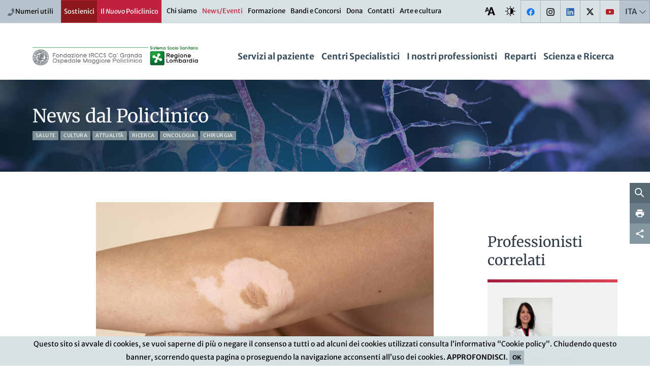

--- FILE ---
content_type: text/html; charset=UTF-8
request_url: https://www.policlinico.mi.it/news/2023-06-25/3445/2506-giornata-mondiale-della-vitiligine
body_size: 114469
content:
<!doctype html>
<!--[if lt IE 7]>      <html class="no-js lt-ie9 lt-ie8 lt-ie7" lang="it"> <![endif]-->
<!--[if IE 7]>         <html class="no-js lt-ie9 lt-ie8" lang="it"> <![endif]-->
<!--[if IE 8]>         <html class="no-js lt-ie9" lang="it"> <![endif]-->
<!--[if gt IE 8]>
	<html class="no-js" lang="it" prefix="og: http://ogp.me/ns#"
	  xmlns="http://www.w3.org/1999/xhtml"
	  >
<![endif]-->
<!--[if !IE]>-->
	<html class="no-js" lang="it" prefix="og: http://ogp.me/ns#"
	  xmlns="http://www.w3.org/1999/xhtml"
	  >
<!--<![endif]-->
	<head>
		
<meta charset="UTF-8">
		<meta http-equiv="X-UA-Compatible" content="IE=edge">
		<meta name="viewport" content="width=device-width, initial-scale=1.0">
		<meta name="author" content="Fondazione IRCCS Ca Granda Ospedale Maggiore Policlinico">
		<meta name="google-site-verification" content="vP9z2FsbR7oWkloKG2mXD3168lHGGtov-HIhocXlVeM" />
		<meta name="robots" content="all">
		<meta property="og:url" content="https://www.policlinico.mi.it/news/2023-06-25/3445/2506-giornata-mondiale-della-vitiligine" />
		<meta property="og:site_name" content="Policlinico di Milano" />
		<meta property="og:locale" content="it_IT" />
		<meta name="twitter:card" content="summary_large_image" />
		<meta name="twitter:site" content="@policlinicoMI" />
		<meta property="og:image" content="https://www.policlinico.mi.it/assets/fom/cache/news/news_m/3445/images/top/8141/vitiligine_e641cbf1b2918e659e2e9fe929f83c6e.jpg" />
		<meta property="og:title" content="Vitiligine: cos'è, come si manifesta e quali le terapie | News " />
		<meta property="og:type" content="article" />
		<meta property="og:type" content="website" />
		<meta name="twitter:image" content="https://www.policlinico.mi.it/assets/fom/cache/news/news_m/3445/images/top/8141/vitiligine_e641cbf1b2918e659e2e9fe929f83c6e.jpg" /><link rel="canonical" href="https://www.policlinico.mi.it/news/2023-06-25/3445/2506-giornata-mondiale-della-vitiligine"/>
<title>Vitiligine: cos'è, come si manifesta e quali le terapie | News  | Policlinico di Milano</title>
<link rel="stylesheet" type="text/css" href="https://www.policlinico.mi.it/assets/fom/build/style.css?ver=301" />
<!-- HTML5 shim and Respond.js IE8 support of HTML5 elements and media queries -->
<!--[if lte IE 9]>
<script src="https://www.policlinico.mi.it/assets/admin/js/html5shiv.min.js"></script>
<script src="https://www.policlinico.mi.it/assets/admin/js/respond.min.js"></script>
<![endif]-->

<script type="text/javascript">
/* <![CDATA[ */
var THEME_PATH = "/addons/themes/fom/";
var SITE_URL = "https://www.policlinico.mi.it/";
var base_url = "https://www.policlinico.mi.it/";
var BASE_URL = "https://www.policlinico.mi.it/";
var BASE_URI = "/";
var index_page = "";
var ASSETS_URL = "https://www.policlinico.mi.it/assets/fom/";
var ASSETS_PATH = "/assets/fom/";
var IS_POLICLINICO_ADDRESS = false;
var centers = new Array({"label":"De Marchi Center","category":"Centri ospedalieri","url":"de-marchi-center","type":"centri"},{"label":"Malattie Rare Center","category":"Centri ospedalieri","url":"malattie-rare-center","type":"centri"},{"label":"Mangiagalli Center","category":"Centri ospedalieri","url":"mangiagalli-center","type":"centri"},{"label":"Santa Caterina","category":"Centri ospedalieri","url":"santa-caterina","type":"centri"},{"label":"Scienza e Ricerca","category":"Centri ospedalieri","url":"it\/scienza-e-ricerca","type":"centri"});
var dipartimenti = new Array({"label":"Dipartimenti Funzionali","category":"Dipartimenti","url":"dipartimenti\/12\/dipartimenti-funzionali","type":"dipartimenti"},{"label":"Dipartimenti Interaziendali","category":"Dipartimenti","url":"dipartimenti\/11\/dipartimenti-interaziendali","type":"dipartimenti"},{"label":"Dipartimento  Area Chirurgica","category":"Dipartimenti","url":"dipartimenti\/3\/dipartimento-area-chirurgica","type":"dipartimenti"},{"label":"Dipartimento Amministrativo","category":"Dipartimenti","url":"dipartimenti\/13\/dipartimento-amministrativo","type":"dipartimenti"},{"label":"Dipartimento Area Cardio-Toraco-Vascolare","category":"Dipartimenti","url":"dipartimenti\/10\/dipartimento-area-cardio-toraco-vascolare","type":"dipartimenti"},{"label":"Dipartimento Area dei Servizi","category":"Dipartimenti","url":"dipartimenti\/7\/dipartimento-area-dei-servizi","type":"dipartimenti"},{"label":"Dipartimento Area Emergenza - Urgenza","category":"Dipartimenti","url":"dipartimenti\/6\/dipartimento-area-emergenza-urgenza","type":"dipartimenti"},{"label":"Dipartimento Area Materno - Infantile","category":"Dipartimenti","url":"dipartimenti\/4\/dipartimento-area-materno-infantile","type":"dipartimenti"},{"label":"Dipartimento Area Medica","category":"Dipartimenti","url":"dipartimenti\/2\/dipartimento-area-medica","type":"dipartimenti"},{"label":"Dipartimento Area Neuroscienze e Salute Mentale","category":"Dipartimenti","url":"dipartimenti\/5\/dipartimento-area-neuroscienze-e-salute-mentale","type":"dipartimenti"},{"label":"Dipartimento Tecnico e delle Tecnologie","category":"Dipartimenti","url":"dipartimenti\/9\/dipartimento-tecnico-e-delle-tecnologie","type":"dipartimenti"});
var reparti = new Array({"label":"Allergologia","category":"Reparti","url":"reparti\/119\/allergologia","type":"reparti"},{"label":"Alta Intensit\u00e0 Infettivologica","category":"Reparti","url":"reparti\/175\/alta-intensita-infettivologica","type":"reparti"},{"label":"Anatomia Patologica","category":"Reparti","url":"reparti\/7\/anatomia-patologica","type":"reparti"},{"label":"Anestesia","category":"Reparti","url":"reparti\/101\/anestesia-1","type":"reparti"},{"label":"Anestesia Cardiochirurgica","category":"Reparti","url":"reparti\/163\/anestesia-cardiochirurgica","type":"reparti"},{"label":"Anestesia e Rianimazione ad indirizzo Neurologico","category":"Reparti","url":"reparti\/159\/anestesia-e-rianimazione-ad-indirizzo-neurologico","type":"reparti"},{"label":"Anestesia e Terapia Intensiva Adulti","category":"Reparti","url":"reparti\/9\/anestesia-e-terapia-intensiva-adulti","type":"reparti"},{"label":"Anestesia e Terapia Intensiva Donna-Bambino","category":"Reparti","url":"reparti\/10\/anestesia-e-terapia-intensiva-donna-bambino","type":"reparti"},{"label":"Anestesia Materno Infantile","category":"Reparti","url":"reparti\/180\/anestesia-materno-infantile","type":"reparti"},{"label":"Anestesia Pediatrica","category":"Reparti","url":"reparti\/104\/anestesia-pediatrica","type":"reparti"},{"label":"Attivit\u00e0 Diurne Malattie Trombotiche","category":"Reparti","url":"reparti\/75\/attivita-diurne-malattie-trombotiche","type":"reparti"},{"label":"Audiologia","category":"Reparti","url":"reparti\/11\/audiologia","type":"reparti"},{"label":"Batteriologia, Micologia e Parassitologia","category":"Reparti","url":"reparti\/157\/batteriologia-micologia-e-parassitologia","type":"reparti"},{"label":"Cardiochirurgia","category":"Reparti","url":"reparti\/143\/cardiochirurgia","type":"reparti"},{"label":"Cardiochirurgia Mini-Invasiva","category":"Reparti","url":"reparti\/147\/cardiochirurgia-mini-invasiva","type":"reparti"},{"label":"Cardiologia","category":"Reparti","url":"reparti\/12\/cardiologia","type":"reparti"},{"label":"Cardiologia Pediatrica","category":"Reparti","url":"reparti\/146\/cardiologia-pediatrica","type":"reparti"},{"label":"Centro Diurno Adolescenti","category":"Reparti","url":"reparti\/126\/centro-diurno-adolescenti","type":"reparti"},{"label":"Centro Diurno Diagnostico Piccoli","category":"Reparti","url":"reparti\/128\/centro-diurno-diagnostico-piccoli","type":"reparti"},{"label":"Centro Risorse Biologiche \/ Biobanca","category":"Reparti","url":"reparti\/181\/centro-risorse-biologiche-biobanca","type":"reparti"},{"label":"Centro Sovrazonale di Comunicazione Aumentativa","category":"Reparti","url":"reparti\/129\/centro-sovrazonale-di-comunicazione-aumentativa","type":"reparti"},{"label":"Centro Trapianti Midollo Osseo - CTMO","category":"Reparti","url":"reparti\/213\/centro-trapianti-midollo-osseo-ctmo","type":"reparti"},{"label":"Chirurgia D'Urgenza","category":"Reparti","url":"reparti\/138\/chirurgia-durgenza-1","type":"reparti"},{"label":"Chirurgia della Cataratta","category":"Reparti","url":"reparti\/215\/chirurgia-della-cataratta","type":"reparti"},{"label":"Chirurgia della Parete Addominale","category":"Reparti","url":"reparti\/149\/chirurgia-della-parete-addominale","type":"reparti"},{"label":"Chirurgia delle Deformit\u00e0 Dento-Scheletriche","category":"Reparti","url":"reparti\/81\/chirurgia-delle-deformita-dento-scheletriche","type":"reparti"},{"label":"Chirurgia delle Malattie Infiammatorie Intestinali","category":"Reparti","url":"reparti\/150\/chirurgia-delle-malattie-infiammatorie-intestinali","type":"reparti"},{"label":"Chirurgia Generale - Trapianti di Fegato","category":"Reparti","url":"reparti\/14\/chirurgia-generale-trapianti-di-fegato","type":"reparti"},{"label":"Chirurgia Generale e Mini-Invasiva","category":"Reparti","url":"reparti\/13\/chirurgia-generale-e-mini-invasiva","type":"reparti"},{"label":"Chirurgia Generale \u2013 Trapianti di Rene","category":"Reparti","url":"reparti\/63\/chirurgia-generale-trapianti-di-rene","type":"reparti"},{"label":"Chirurgia Maxillo-Facciale e Odontostomatologia","category":"Reparti","url":"reparti\/15\/chirurgia-maxillo-facciale-e-odontostomatologia","type":"reparti"},{"label":"Chirurgia Neonatale","category":"Reparti","url":"reparti\/85\/chirurgia-neonatale","type":"reparti"},{"label":"Chirurgia Pediatrica","category":"Reparti","url":"reparti\/6\/chirurgia-pediatrica","type":"reparti"},{"label":"Chirurgia Senologica","category":"Reparti","url":"reparti\/86\/chirurgia-senologica","type":"reparti"},{"label":"Chirurgia Toracica e Trapianti di Polmone","category":"Reparti","url":"reparti\/16\/chirurgia-toracica-e-trapianti-di-polmone","type":"reparti"},{"label":"Chirurgia Vascolare","category":"Reparti","url":"reparti\/17\/chirurgia-vascolare","type":"reparti"},{"label":"Chirurgia Vitreo-Retinica","category":"Reparti","url":"reparti\/153\/chirurgia-vitreo-retinica","type":"reparti"},{"label":"Complicanze Muscolo-Scheletriche nelle Malattie Rare","category":"Reparti","url":"reparti\/152\/complicanze-muscolo-scheletriche-nelle-malattie-rare","type":"reparti"},{"label":"Consultorio Familiare - Pronto Soccorso O\/G","category":"Reparti","url":"reparti\/95\/consultorio-familiare-pronto-soccorso-o-g","type":"reparti"},{"label":"Day - Week Surgery","category":"Reparti","url":"reparti\/18\/day-week-surgery","type":"reparti"},{"label":"Day Hospital dermatologico e Centro psoriasi","category":"Reparti","url":"reparti\/67\/day-hospital-dermatologico-e-centro-psoriasi","type":"reparti"},{"label":"Dermatologia","category":"Reparti","url":"reparti\/19\/dermatologia","type":"reparti"},{"label":"Dermatologia Pediatrica","category":"Reparti","url":"reparti\/20\/dermatologia-pediatrica","type":"reparti"},{"label":"Diabetologia","category":"Reparti","url":"reparti\/172\/diabetologia","type":"reparti"},{"label":"Diagnosi Prenatale e Chirurgia Fetale","category":"Reparti","url":"reparti\/166\/diagnosi-prenatale-e-chirurgia-fetale","type":"reparti"},{"label":"Direzione Sanitaria","category":"Reparti","url":"reparti\/209\/direzione-sanitaria","type":"reparti"},{"label":"Disturbi dell'Umore","category":"Reparti","url":"reparti\/97\/disturbi-dellumore","type":"reparti"},{"label":"Elettrofisiologia","category":"Reparti","url":"reparti\/211\/elettrofisiologia","type":"reparti"},{"label":"Ematologia","category":"Reparti","url":"reparti\/21\/ematologia","type":"reparti"},{"label":"Emergenza Intraospedaliera","category":"Reparti","url":"reparti\/100\/emergenza-intraospedaliera-1","type":"reparti"},{"label":"Emofilia","category":"Reparti","url":"reparti\/76\/emofilia","type":"reparti"},{"label":"Emoglobinopatie, disordini ereditari del metabolismo e del sistema immunitario","category":"Reparti","url":"reparti\/73\/emoglobinopatie-disordini-ereditari-del-metabolismo-e-del-sistema-immunitario","type":"reparti"},{"label":"Emostasi e Infiammazione","category":"Reparti","url":"reparti\/176\/emostasi-e-infiammazione","type":"reparti"},{"label":"Endocrinochirurgia","category":"Reparti","url":"reparti\/84\/endocrinochirurgia","type":"reparti"},{"label":"Endocrinologia","category":"Reparti","url":"reparti\/42\/endocrinologia","type":"reparti"},{"label":"Endoscopia Digestiva","category":"Reparti","url":"reparti\/173\/endoscopia-digestiva","type":"reparti"},{"label":"Endoscopia Ginecologica e Anomalie Congenite","category":"Reparti","url":"reparti\/92\/endoscopia-ginecologica-e-anomalie-congenite-1","type":"reparti"},{"label":"Endourologia","category":"Reparti","url":"reparti\/154\/endourologia","type":"reparti"},{"label":"Epatologia dei Trapianti","category":"Reparti","url":"reparti\/72\/epatologia-dei-trapianti","type":"reparti"},{"label":"Fibrosi Cistica","category":"Reparti","url":"reparti\/179\/fibrosi-cistica","type":"reparti"},{"label":"Fisica Sanitaria","category":"Reparti","url":"reparti\/4\/fisica-sanitaria","type":"reparti"},{"label":"Fisiopatologia delle anemie","category":"Reparti","url":"reparti\/69\/fisiopatologia-delle-anemie","type":"reparti"},{"label":"Follow Up e Ambulatori Neonatologici","category":"Reparti","url":"reparti\/168\/follow-up-e-ambulatori-neonatologici","type":"reparti"},{"label":"Gastroenterologia ed Endoscopia","category":"Reparti","url":"reparti\/22\/gastroenterologia-ed-endoscopia","type":"reparti"},{"label":"Gastroenterologia ed Epatologia","category":"Reparti","url":"reparti\/23\/gastroenterologia-ed-epatologia","type":"reparti"},{"label":"Genetica Medica","category":"Reparti","url":"reparti\/24\/genetica-medica","type":"reparti"},{"label":"Geriatria","category":"Reparti","url":"reparti\/25\/geriatria","type":"reparti"},{"label":"Ginecologia","category":"Reparti","url":"reparti\/26\/ginecologia","type":"reparti"},{"label":"Ginecologia Oncologica","category":"Reparti","url":"reparti\/87\/ginecologia-oncologica","type":"reparti"},{"label":"Hospice e Cure Palliative - Cascina Brandezzata","category":"Reparti","url":"reparti\/27\/hospice-e-cure-palliative-cascina-brandezzata","type":"reparti"},{"label":"Imaging, TAC, RM","category":"Reparti","url":"reparti\/120\/imaging-tac-rm","type":"reparti"},{"label":"Immunoreumatologia Pediatrica","category":"Reparti","url":"reparti\/94\/immunoreumatologia-pediatrica","type":"reparti"},{"label":"Infezioni Sessualmente Trasmesse","category":"Reparti","url":"reparti\/68\/infezioni-sessualmente-trasmesse","type":"reparti"},{"label":"Laboratorio di Biochimica","category":"Reparti","url":"reparti\/110\/laboratorio-di-biochimica","type":"reparti"},{"label":"Laboratorio di Ematologia","category":"Reparti","url":"reparti\/111\/laboratorio-di-ematologia","type":"reparti"},{"label":"Laboratorio di Genetica Medica","category":"Reparti","url":"reparti\/112\/laboratorio-di-genetica-medica","type":"reparti"},{"label":"Laboratorio e Ricerca","category":"Reparti","url":"reparti\/70\/laboratorio-e-ricerca","type":"reparti"},{"label":"Malattie Autoimmuni Sistemiche","category":"Reparti","url":"reparti\/178\/malattie-autoimmuni-sistemiche","type":"reparti"},{"label":"Malattie Infettive","category":"Reparti","url":"reparti\/140\/malattie-infettive","type":"reparti"},{"label":"Medicina - Alta Intensit\u00e0 di Cura","category":"Reparti","url":"reparti\/31\/medicina-alta-intensita-di-cura","type":"reparti"},{"label":"Medicina - Emostasi e Trombosi","category":"Reparti","url":"reparti\/32\/medicina-emostasi-e-trombosi","type":"reparti"},{"label":"Medicina - Immunologia e Allergologia","category":"Reparti","url":"reparti\/33\/medicina-immunologia-e-allergologia","type":"reparti"},{"label":"Medicina ad Indirizzo Metabolico","category":"Reparti","url":"reparti\/34\/medicina-ad-indirizzo-metabolico","type":"reparti"},{"label":"Medicina del Lavoro","category":"Reparti","url":"reparti\/29\/medicina-del-lavoro","type":"reparti"},{"label":"Medicina Nucleare","category":"Reparti","url":"reparti\/35\/medicina-nucleare","type":"reparti"},{"label":"Medicina Preventiva","category":"Reparti","url":"reparti\/118\/medicina-preventiva","type":"reparti"},{"label":"Medicina Trasfusionale","category":"Reparti","url":"reparti\/8\/medicina-trasfusionale","type":"reparti"},{"label":"Microbiologia e Virologia","category":"Reparti","url":"reparti\/156\/microbiologia-e-virologia","type":"reparti"},{"label":"Minori Stranieri Non Accompagnati (MSNA)","category":"Reparti","url":"reparti\/218\/minori-stranieri-non-accompagnati-msna","type":"reparti"},{"label":"Nefrologia e Dialisi Pediatrica - Trapianti di Rene","category":"Reparti","url":"reparti\/37\/nefrologia-e-dialisi-pediatrica-trapianti-di-rene","type":"reparti"},{"label":"Nefrologia, Dialisi e Trapianti di Rene","category":"Reparti","url":"reparti\/36\/nefrologia-dialisi-e-trapianti-di-rene","type":"reparti"},{"label":"Neonatologia","category":"Reparti","url":"reparti\/88\/neonatologia","type":"reparti"},{"label":"Neonatologia e Terapia Intensiva Neonatale","category":"Reparti","url":"reparti\/38\/neonatologia-e-terapia-intensiva-neonatale","type":"reparti"},{"label":"Neurochirurgia","category":"Reparti","url":"reparti\/40\/neurochirurgia","type":"reparti"},{"label":"Neurochirurgia Pediatrica","category":"Reparti","url":"reparti\/83\/neurochirurgia-pediatrica","type":"reparti"},{"label":"Neurofisiopatologia","category":"Reparti","url":"reparti\/39\/neurofisiopatologia","type":"reparti"},{"label":"Neurologia","category":"Reparti","url":"reparti\/41\/neurologia","type":"reparti"},{"label":"Neurologia - Malattie Neurodegenerative","category":"Reparti","url":"reparti\/43\/neurologia-malattie-neurodegenerative","type":"reparti"},{"label":"Neurologia - Malattie Neuromuscolari e Rare","category":"Reparti","url":"reparti\/44\/neurologia-malattie-neuromuscolari-e-rare","type":"reparti"},{"label":"Neuromodulazione","category":"Reparti","url":"reparti\/212\/neuromodulazione","type":"reparti"},{"label":"Neuropsichiatria dell'Infanzia e dell'Adolescenza","category":"Reparti","url":"reparti\/45\/neuropsichiatria-dellinfanzia-e-delladolescenza","type":"reparti"},{"label":"Neuroradiologia","category":"Reparti","url":"reparti\/47\/neuroradiologia","type":"reparti"},{"label":"Neuroradiologia Interventistica","category":"Reparti","url":"reparti\/155\/neuroradiologia-interventistica","type":"reparti"},{"label":"Nucleo Funzionale Autismo (NFA)","category":"Reparti","url":"reparti\/217\/nucleo-funzionale-autismo-nfa","type":"reparti"},{"label":"Oculistica","category":"Reparti","url":"reparti\/48\/oculistica","type":"reparti"},{"label":"Odontostomatologia","category":"Reparti","url":"reparti\/82\/odontostomatologia","type":"reparti"},{"label":"Oncologia Chirurgia Ginecologica","category":"Reparti","url":"reparti\/169\/oncologia-chirurgia-ginecologica","type":"reparti"},{"label":"Oncologia Medica","category":"Reparti","url":"reparti\/49\/oncologia-medica","type":"reparti"},{"label":"ORL Pediatrica","category":"Reparti","url":"reparti\/148\/orl-pediatrica","type":"reparti"},{"label":"Ortopedia e Traumatologia","category":"Reparti","url":"reparti\/50\/ortopedia-e-traumatologia","type":"reparti"},{"label":"Osservazione Breve Intensiva","category":"Reparti","url":"reparti\/106\/osservazione-breve-intensiva","type":"reparti"},{"label":"Osservazione Temporanea","category":"Reparti","url":"reparti\/158\/osservazione-temporanea","type":"reparti"},{"label":"Ostetricia","category":"Reparti","url":"reparti\/51\/ostetricia","type":"reparti"},{"label":"Otorinolaringoiatria e Chirurgia Cervico-Facciale","category":"Reparti","url":"reparti\/52\/otorinolaringoiatria-e-chirurgia-cervico-facciale","type":"reparti"},{"label":"Patologia Clinica","category":"Reparti","url":"reparti\/28\/patologia-clinica","type":"reparti"},{"label":"Patologia della Gravidanza","category":"Reparti","url":"reparti\/93\/patologia-della-gravidanza","type":"reparti"},{"label":"Pediatria - Gastroenterologia, Epatologia, Trapianto Pediatrico e Fibrosi Cistica","category":"Reparti","url":"reparti\/53\/pediatria-gastroenterologia-epatologia-trapianto-pediatrico-e-fibrosi-cistica","type":"reparti"},{"label":"Pediatria - Immunoreumatologia","category":"Reparti","url":"reparti\/55\/pediatria-immunoreumatologia","type":"reparti"},{"label":"Pediatria - Pneumoinfettivologia","category":"Reparti","url":"reparti\/54\/pediatria-pneumoinfettivologia","type":"reparti"},{"label":"Pelvic Unit","category":"Reparti","url":"reparti\/214\/pelvic-unit","type":"reparti"},{"label":"PMA (Procreazione Medicalmente Assistita)","category":"Reparti","url":"reparti\/56\/pma-procreazione-medicalmente-assistita","type":"reparti"},{"label":"Pneumologia e Fibrosi Cistica","category":"Reparti","url":"reparti\/5\/pneumologia-e-fibrosi-cistica","type":"reparti"},{"label":"Polo Ospedaliero","category":"Reparti","url":"reparti\/135\/polo-ospedaliero","type":"reparti"},{"label":"Pronto Soccorso","category":"Reparti","url":"reparti\/58\/pronto-soccorso-1","type":"reparti"},{"label":"Pronto Soccorso e Accettazione Ostetrico-Ginecologica e PMA","category":"Reparti","url":"reparti\/57\/pronto-soccorso-e-accettazione-ostetrico-ginecologica-e-pma","type":"reparti"},{"label":"Pronto Soccorso Pediatrico","category":"Reparti","url":"reparti\/59\/pronto-soccorso-pediatrico","type":"reparti"},{"label":"Psichiatria","category":"Reparti","url":"reparti\/61\/psichiatria","type":"reparti"},{"label":"Puerperio","category":"Reparti","url":"reparti\/171\/puerperio","type":"reparti"},{"label":"Radiologia","category":"Reparti","url":"reparti\/62\/radiologia","type":"reparti"},{"label":"Radiologia Interventistica","category":"Reparti","url":"reparti\/123\/radiologia-interventistica","type":"reparti"},{"label":"Radiologia Pronto Soccorso","category":"Reparti","url":"reparti\/122\/radiologia-pronto-soccorso","type":"reparti"},{"label":"Radiologia Senologica","category":"Reparti","url":"reparti\/121\/radiologia-senologica","type":"reparti"},{"label":"Riabilitazione psichiatrica territoriale","category":"Reparti","url":"reparti\/98\/riabilitazione-psichiatrica-territoriale","type":"reparti"},{"label":"Rianimazione","category":"Reparti","url":"reparti\/102\/rianimazione-1","type":"reparti"},{"label":"Sala Parto","category":"Reparti","url":"reparti\/91\/sala-parto","type":"reparti"},{"label":"Semi-Intensiva Medica","category":"Reparti","url":"reparti\/74\/semi-intensiva-medica","type":"reparti"},{"label":"Semi-Intensiva Respiratoria","category":"Reparti","url":"reparti\/174\/semi-intensiva-respiratoria","type":"reparti"},{"label":"Servizio Malattie Rare e Disabilit\u00e0 Complessa (SDCMR)","category":"Reparti","url":"reparti\/130\/servizio-malattie-rare-e-disabilita-complessa-sdcmr","type":"reparti"},{"label":"Settore di Abilitazione Precoce dei Genitori (SAPRE)","category":"Reparti","url":"reparti\/133\/settore-di-abilitazione-precoce-dei-genitori-sapre","type":"reparti"},{"label":"Sindromi Mieloproliferative","category":"Reparti","url":"reparti\/142\/sindromi-mieloproliferative-1","type":"reparti"},{"label":"Stroke Unit","category":"Reparti","url":"reparti\/96\/stroke-unit","type":"reparti"},{"label":"SVSeD - Soccorso Violenza Sessuale e Domestica","category":"Reparti","url":"reparti\/167\/svsed-soccorso-violenza-sessuale-e-domestica","type":"reparti"},{"label":"Terapia Intensiva Neonatale","category":"Reparti","url":"reparti\/89\/terapia-intensiva-neonatale","type":"reparti"},{"label":"Terapia Intensiva Neonatale Chirurgica","category":"Reparti","url":"reparti\/90\/terapia-intensiva-neonatale-chirurgica","type":"reparti"},{"label":"Terapia Intensiva Pediatrica","category":"Reparti","url":"reparti\/105\/terapia-intensiva-pediatrica","type":"reparti"},{"label":"Tossicologia Ambientale e Industriale","category":"Reparti","url":"reparti\/117\/tossicologia-ambientale-e-industriale","type":"reparti"},{"label":"Trapianti Lombardia - NITp","category":"Reparti","url":"reparti\/46\/trapianti-lombardia-nitp","type":"reparti"},{"label":"Unit\u00e0 Emodinamica e UTIC","category":"Reparti","url":"reparti\/66\/unita-emodinamica-e-utic","type":"reparti"},{"label":"Urologia","category":"Reparti","url":"reparti\/64\/urologia","type":"reparti"},{"label":"Urologia Pediatrica","category":"Reparti","url":"reparti\/65\/urologia-pediatrica","type":"reparti"});
var professionisti = new Array({"label":"Elena Abati","category":"Medico Medici","url":"i-nostri-professionisti\/profilo\/5029\/abati-elena-medico","type":"medici"},{"label":"Roberta Abbate","category":"Medico Medici","url":"i-nostri-professionisti\/profilo\/5374\/abbate-roberta-medico","type":"medici"},{"label":"Chiara Abbruzzese","category":"Medico Medici","url":"i-nostri-professionisti\/profilo\/1138\/abbruzzese-chiara-medico","type":"medici"},{"label":"Giorgia Abete Fornara","category":"Psicologo Medici","url":"i-nostri-professionisti\/profilo\/4088\/abete-fornara-giorgia-psicologo","type":"medici"},{"label":"Silvia Accordino","category":"Medico Medici","url":"i-nostri-professionisti\/profilo\/4172\/accordino-silvia-medico","type":"medici"},{"label":"Veronica Accurti","category":"Medico Medici","url":"i-nostri-professionisti\/profilo\/3687\/accurti-veronica-medico","type":"medici"},{"label":"Iacopo Acquati","category":"Medico Medici","url":"i-nostri-professionisti\/profilo\/1236\/acquati-iacopo-1-medico","type":"medici"},{"label":"Alessandro Agazzi","category":"Medico Medici","url":"i-nostri-professionisti\/profilo\/159\/agazzi-alessandro-medico-dirigente","type":"medici"},{"label":"Federica Aggio","category":"Medico Medici","url":"i-nostri-professionisti\/profilo\/594\/aggio-federica-medico-dirigente","type":"medici"},{"label":"Gianna Maria Agnelli","category":"Psicologo Medici","url":"i-nostri-professionisti\/profilo\/875\/agnelli-gianna-maria-psicologo-referente-centro-di-riferimento","type":"medici"},{"label":"Marta Ernesta Agnesi","category":"Medico Medici","url":"i-nostri-professionisti\/profilo\/5006\/agnesi-marta-ernesta-medico","type":"medici"},{"label":"Pasquale Agosti","category":"Ricercatore Medici","url":"i-nostri-professionisti\/profilo\/3953\/agosti-pasquale-ricercatore","type":"medici"},{"label":"Pasquale Agosti","category":"Ricercatore Medici","url":"i-nostri-professionisti\/profilo\/5168\/agosti-pasquale-1-ricercatore","type":"medici"},{"label":"Carlo Virginio Agostoni","category":"Medico Medici","url":"i-nostri-professionisti\/profilo\/790\/agostoni-carlo-virginio-medico-direttore-di-struttura-complessa","type":"medici"},{"label":"Giorgio Aimi","category":"Medico Medici","url":"i-nostri-professionisti\/profilo\/712\/aimi-giorgio-medico-direttore-di-struttura-complessa","type":"medici"},{"label":"Paola Francesca Ajmone","category":"Medico Medici","url":"i-nostri-professionisti\/profilo\/1013\/ajmone-paola-francesca-medico-dirigente","type":"medici"},{"label":"Federica Alagna","category":"Medico Medici","url":"i-nostri-professionisti\/profilo\/799\/alagna-federica-medico-dirigente","type":"medici"},{"label":"Laura Alagna","category":"Medico Medici","url":"i-nostri-professionisti\/profilo\/3681\/alagna-laura-medico","type":"medici"},{"label":"Daniela Alberico","category":"Medico Medici","url":"i-nostri-professionisti\/profilo\/713\/alberico-daniela-medico-dirigente","type":"medici"},{"label":"Roberto Alberti","category":"Amministrativo Medici","url":"i-nostri-professionisti\/profilo\/987\/alberti-roberto-amministrativo-direttore-di-struttura-complessa","type":"medici"},{"label":"Katia Alberti","category":"Sanitario Medici","url":"i-nostri-professionisti\/profilo\/2084\/alberti-katia-sanitario","type":"medici"},{"label":"Silvia Alberti Violetti","category":"Medico Medici","url":"i-nostri-professionisti\/profilo\/4173\/alberti-violetti-silvia-medico","type":"medici"},{"label":"Marco Alberzoni","category":"Medico Medici","url":"i-nostri-professionisti\/profilo\/5603\/alberzoni-marco-medico","type":"medici"},{"label":"Cecilia Albi","category":"Medico Medici","url":"i-nostri-professionisti\/profilo\/5228\/albi-cecilia-medico","type":"medici"},{"label":"Giancarlo Albo","category":"Medico Medici","url":"i-nostri-professionisti\/profilo\/947\/albo-giancarlo-medico-dirigente","type":"medici"},{"label":"Mirko Alde'","category":"Medico Medici","url":"i-nostri-professionisti\/profilo\/4930\/alde-mirko-medico","type":"medici"},{"label":"Rosa Maria Alfano","category":"Medico Medici","url":"i-nostri-professionisti\/profilo\/5058\/alfano-rosa-maria-medico","type":"medici"},{"label":"Carlo Maria Alfieri","category":"Medico Medici","url":"i-nostri-professionisti\/profilo\/481\/alfieri-carlo-maria-medico-dirigente","type":"medici"},{"label":"Massimo Aliberti","category":"Medico Medici","url":"i-nostri-professionisti\/profilo\/3219\/aliberti-massimo-medico","type":"medici"},{"label":"Eleonora Alimenti","category":"Medico Medici","url":"i-nostri-professionisti\/profilo\/5116\/alimenti-eleonora-medico","type":"medici"},{"label":"Marina Aloi","category":"Medico Medici","url":"i-nostri-professionisti\/profilo\/5254\/aloi-marina-medico-direttore-di-struttura-complessa","type":"medici"},{"label":"Elena Altamore","category":"Sanitario Medici","url":"i-nostri-professionisti\/profilo\/1253\/altamore-elena-sanitario","type":"medici"},{"label":"Claudia Alteri","category":"Biologo Medici","url":"i-nostri-professionisti\/profilo\/5388\/alteri-claudia-biologo","type":"medici"},{"label":"Orsola Amato","category":"Medico Medici","url":"i-nostri-professionisti\/profilo\/999\/amato-orsola-medico-dirigente","type":"medici"},{"label":"Maria Teresa Ambrosini","category":"Medico Medici","url":"i-nostri-professionisti\/profilo\/31\/ambrosini-maria-teresa-medico-responsabile-di-struttura-semplice","type":"medici"},{"label":"Fabio Amicarelli","category":"Medico Medici","url":"i-nostri-professionisti\/profilo\/3785\/amicarelli-fabio-medico","type":"medici"},{"label":"Massimiliano Ammirabile","category":"Biologo Medici","url":"i-nostri-professionisti\/profilo\/587\/ammirabile-massimiliano-biologo-dirigente","type":"medici"},{"label":"Claudia Amodeo","category":"Medico Medici","url":"i-nostri-professionisti\/profilo\/5589\/amodeo-claudia-medico","type":"medici"},{"label":"Chiara Amoroso (biologa)","category":"Ricercatore Medici","url":"i-nostri-professionisti\/profilo\/5189\/amoroso-biologa-chiara-ricercatore","type":"medici"},{"label":"Antonella Maria Ampollini","category":"Medico Medici","url":"i-nostri-professionisti\/profilo\/4427\/ampollini-antonella-maria-medico","type":"medici"},{"label":"Carla Daniela Anania","category":"Medico Medici","url":"i-nostri-professionisti\/profilo\/5255\/anania-carla-daniela-medico","type":"medici"},{"label":"Beatrice Andrenacci","category":"Medico Medici","url":"i-nostri-professionisti\/profilo\/5120\/andrenacci-beatrice-medico","type":"medici"},{"label":"Giulia Andretta","category":"Sanitario Medici","url":"i-nostri-professionisti\/profilo\/668\/andretta-giulia-sanitario","type":"medici"},{"label":"Maria Carmela Andrisani","category":"Medico Medici","url":"i-nostri-professionisti\/profilo\/910\/andrisani-maria-carmela-medico-dirigente","type":"medici"},{"label":"Lorenzo Angelini","category":"Medico Medici","url":"i-nostri-professionisti\/profilo\/5109\/angelini-lorenzo-medico","type":"medici"},{"label":"Salvatore Alessio Angileri","category":"Medico Medici","url":"i-nostri-professionisti\/profilo\/3821\/angileri-salvatore-alessio-medico","type":"medici"},{"label":"Luisa Angileri","category":"Medico Medici","url":"i-nostri-professionisti\/profilo\/4660\/angileri-luisa-medico","type":"medici"},{"label":"Giacomo Annibali","category":"Medico Medici","url":"i-nostri-professionisti\/profilo\/5429\/annibali-giacomo-medico","type":"medici"},{"label":"Maria Paola Anolli","category":"Medico Medici","url":"i-nostri-professionisti\/profilo\/5458\/anolli-maria-paola-medico","type":"medici"},{"label":"Barbara Antonelli","category":"Medico Medici","url":"i-nostri-professionisti\/profilo\/139\/antonelli-barbara-medico-referente","type":"medici"},{"label":"Laura Antoniazzi","category":"Medico Medici","url":"i-nostri-professionisti\/profilo\/86\/antoniazzi-laura-medico-referente","type":"medici"},{"label":"Stefania Adelaide Antoniazzi","category":"Farmacista Medici","url":"i-nostri-professionisti\/profilo\/5176\/antoniazzi-stefania-adelaide-farmacista","type":"medici"},{"label":"Enrico Apa","category":"Medico Medici","url":"i-nostri-professionisti\/profilo\/5095\/apa-enrico-medico","type":"medici"},{"label":"Gabriella Araimo","category":"Medico Medici","url":"i-nostri-professionisti\/profilo\/435\/araimo-gabriella-medico-responsabile-di-struttura-semplice","type":"medici"},{"label":"Luisa Maria Halina Arancio","category":"Medico Medici","url":"i-nostri-professionisti\/profilo\/4732\/arancio-luisa-maria-halina-medico","type":"medici"},{"label":"Antonella Arcadu","category":"Medico Medici","url":"i-nostri-professionisti\/profilo\/4394\/arcadu-antonella-medico","type":"medici"},{"label":"Marina Arcaro","category":"Biologo Medici","url":"i-nostri-professionisti\/profilo\/534\/arcaro-marina-biologo-dirigente","type":"medici"},{"label":"Gianluigi Ardissino","category":"Medico Medici","url":"i-nostri-professionisti\/profilo\/423\/ardissino-gianluigi-medico-dirigente","type":"medici"},{"label":"Veronica Ardu","category":"Fisico Medici","url":"i-nostri-professionisti\/profilo\/5099\/ardu-veronica-fisico","type":"medici"},{"label":"Lorenzo Argiento","category":"Medico Medici","url":"i-nostri-professionisti\/profilo\/5459\/argiento-lorenzo-medico","type":"medici"},{"label":"Andrea Arighi","category":"Medico Medici","url":"i-nostri-professionisti\/profilo\/525\/arighi-andrea-medico-direttore-di-struttura-semplice-dipartimentale","type":"medici"},{"label":"Elena Armino","category":"Medico Medici","url":"i-nostri-professionisti\/profilo\/3865\/armino-elena-medico","type":"medici"},{"label":"Mattia Arnaboldi","category":"Farmacista Medici","url":"i-nostri-professionisti\/profilo\/5540\/arnaboldi-mattia-farmacista","type":"medici"},{"label":"Cira Ida Arnone","category":"Medico Medici","url":"i-nostri-professionisti\/profilo\/5175\/arnone-cira-ida-medico","type":"medici"},{"label":"Alessandro Artale","category":"Medico Medici","url":"i-nostri-professionisti\/profilo\/5596\/artale-alessandro-medico","type":"medici"},{"label":"Andrea Artoni","category":"Medico Medici","url":"i-nostri-professionisti\/profilo\/374\/artoni-andrea-medico-dirigente","type":"medici"},{"label":"Silvia Artuso (farmacovigilanza)","category":"Farmacista Medici","url":"i-nostri-professionisti\/profilo\/3750\/artuso-farmacovigilanza-silvia-farmacista","type":"medici"},{"label":"Velio Ascenti","category":"Medico Medici","url":"i-nostri-professionisti\/profilo\/5435\/ascenti-velio-medico","type":"medici"},{"label":"Maria Teresa Aurelio","category":"Biologo Medici","url":"i-nostri-professionisti\/profilo\/4576\/aurelio-maria-teresa-biologo","type":"medici"},{"label":"Francesco Auxilia","category":"Amministrativo Medici","url":"i-nostri-professionisti\/profilo\/3685\/auxilia-francesco-1-amministrativo","type":"medici"},{"label":"Michela Aveni","category":"Medico Medici","url":"i-nostri-professionisti\/profilo\/1140\/aveni-michela-medico","type":"medici"},{"label":"Raffaella Azzeroni","category":"Fisico Medici","url":"i-nostri-professionisti\/profilo\/4691\/azzeroni-raffaella-fisico","type":"medici"},{"label":"Matteo Azzimonti","category":"Medico Medici","url":"i-nostri-professionisti\/profilo\/5460\/azzimonti-matteo-medico","type":"medici"},{"label":"Domenico Azzolino","category":"Ricercatore Medici","url":"i-nostri-professionisti\/profilo\/5047\/azzolino-domenico-ricercatore","type":"medici"},{"label":"Jessica Babboni","category":"Psicologo Medici","url":"i-nostri-professionisti\/profilo\/4668\/babboni-jessica-psicologo","type":"medici"},{"label":"Giovanni Babini","category":"Medico Medici","url":"i-nostri-professionisti\/profilo\/3883\/babini-giovanni-medico","type":"medici"},{"label":"Sara Badiali","category":"Medico Medici","url":"i-nostri-professionisti\/profilo\/87\/badiali-sara-medico-referente","type":"medici"},{"label":"Giulia Maria Baffero","category":"Medico Medici","url":"i-nostri-professionisti\/profilo\/5162\/baffero-giulia-maria-medico","type":"medici"},{"label":"Ludovica Baldari","category":"Medico Medici","url":"i-nostri-professionisti\/profilo\/4559\/baldari-ludovica-medico","type":"medici"},{"label":"Annarita Baldassarri (biologa)","category":"Biologo Medici","url":"i-nostri-professionisti\/profilo\/3740\/baldassarri-biologa-annarita-biologo","type":"medici"},{"label":"Giulia Baldin De Bernard","category":"Medico Medici","url":"i-nostri-professionisti\/profilo\/5260\/baldin-de-bernard-giulia-medico","type":"medici"},{"label":"Elena Balloni","category":"Sanitario Medici","url":"i-nostri-professionisti\/profilo\/328\/balloni-elena-sanitario-coordinatore-infermieristico","type":"medici"},{"label":"Aurora Balzani","category":"Medico Medici","url":"i-nostri-professionisti\/profilo\/911\/balzani-aurora-medico-dirigente","type":"medici"},{"label":"Cristina Bana","category":"Medico Medici","url":"i-nostri-professionisti\/profilo\/507\/bana-cristina-medico","type":"medici"},{"label":"Alessandra Bandera","category":"Medico Medici","url":"i-nostri-professionisti\/profilo\/3703\/bandera-alessandra-medico-direttore-di-struttura-complessa","type":"medici"},{"label":"Giussy Barbara","category":"Medico Medici","url":"i-nostri-professionisti\/profilo\/714\/barbara-giussy-medico-responsabile-di-struttura-semplice","type":"medici"},{"label":"Mauro Barbareschi","category":"Medico Medici","url":"i-nostri-professionisti\/profilo\/1203\/barbareschi-mauro-medico","type":"medici"},{"label":"Laura Barbetta","category":"Medico Medici","url":"i-nostri-professionisti\/profilo\/353\/barbetta-laura-medico-dirigente","type":"medici"},{"label":"Maurizio Anselmo Barbieri","category":"Medico Medici","url":"i-nostri-professionisti\/profilo\/1225\/barbieri-maurizio-anselmo-medico","type":"medici"},{"label":"Lucia Barbieri","category":"Medico Medici","url":"i-nostri-professionisti\/profilo\/4319\/barbieri-lucia-medico","type":"medici"},{"label":"Marzia Barbieri","category":"Biologo Medici","url":"i-nostri-professionisti\/profilo\/5073\/barbieri-marzia-biologo","type":"medici"},{"label":"Claudia Bareggi","category":"Medico Medici","url":"i-nostri-professionisti\/profilo\/706\/bareggi-claudia-medico-dirigente","type":"medici"},{"label":"Francesca Barei","category":"Medico Medici","url":"i-nostri-professionisti\/profilo\/5044\/barei-francesca-medico","type":"medici"},{"label":"Luciano Baronciani","category":"Biologo Medici","url":"i-nostri-professionisti\/profilo\/383\/baronciani-luciano-biologo-dirigente","type":"medici"},{"label":"Ylenia Barone","category":"Medico Medici","url":"i-nostri-professionisti\/profilo\/4403\/barone-ylenia-medico","type":"medici"},{"label":"Lucia Baselli","category":"Medico Medici","url":"i-nostri-professionisti\/profilo\/3735\/baselli-lucia-medico","type":"medici"},{"label":"Ludovica Basili","category":"Medico Medici","url":"i-nostri-professionisti\/profilo\/4956\/basili-ludovica-medico","type":"medici"},{"label":"Veronica Basiola","category":"Psicologo Medici","url":"i-nostri-professionisti\/profilo\/5633\/basiola-veronica-psicologo","type":"medici"},{"label":"Alice Basirico'","category":"Medico Medici","url":"i-nostri-professionisti\/profilo\/4899\/basirico-alice-medico","type":"medici"},{"label":"Laura Bassi","category":"Medico Medici","url":"i-nostri-professionisti\/profilo\/436\/bassi-laura-medico-dirigente","type":"medici"},{"label":"Alessandra Bassotti","category":"Medico Medici","url":"i-nostri-professionisti\/profilo\/866\/bassotti-alessandra-medico-dirigente","type":"medici"},{"label":"Ludovica Battilocchi","category":"Medico Medici","url":"i-nostri-professionisti\/profilo\/5173\/battilocchi-ludovica-medico","type":"medici"},{"label":"Laura Bava","category":"Biologo Medici","url":"i-nostri-professionisti\/profilo\/1258\/bava-laura-biologo","type":"medici"},{"label":"Maria Francesca Bedeschi","category":"Medico Medici","url":"i-nostri-professionisti\/profilo\/266\/bedeschi-maria-francesca-medico","type":"medici"},{"label":"Mirco Belingheri","category":"Medico Medici","url":"i-nostri-professionisti\/profilo\/482\/belingheri-mirco-medico-dirigente","type":"medici"},{"label":"Chiara Bellantoni","category":"Medico Medici","url":"i-nostri-professionisti\/profilo\/595\/bellantoni-chiara-medico-dirigente","type":"medici"},{"label":"Paola Bellaviti Buttoni","category":"Medico Medici","url":"i-nostri-professionisti\/profilo\/4386\/bellaviti-buttoni-paola-medico","type":"medici"},{"label":"Federica Bellino","category":"Medico Medici","url":"i-nostri-professionisti\/profilo\/5523\/bellino-federica-medico","type":"medici"},{"label":"Gabriele Bellio","category":"Medico Medici","url":"i-nostri-professionisti\/profilo\/5065\/bellio-gabriele-medico","type":"medici"},{"label":"Andrea Bellobuono","category":"Medico Medici","url":"i-nostri-professionisti\/profilo\/912\/bellobuono-andrea-medico-dirigente","type":"medici"},{"label":"Chiara Bellocchi","category":"Medico Medici","url":"i-nostri-professionisti\/profilo\/4182\/bellocchi-chiara-medico","type":"medici"},{"label":"Pietro Bellone","category":"Medico Medici","url":"i-nostri-professionisti\/profilo\/3980\/bellone-pietro-medico","type":"medici"},{"label":"Mauro Belloni","category":"Medico Medici","url":"i-nostri-professionisti\/profilo\/642\/belloni-mauro-medico-dirigente","type":"medici"},{"label":"Paolo Antonio Bellotti","category":"Medico Medici","url":"i-nostri-professionisti\/profilo\/5247\/bellotti-paolo-antonio-medico","type":"medici"},{"label":"Gionata Bellucci","category":"Medico Medici","url":"i-nostri-professionisti\/profilo\/171\/bellucci-gionata-medico-responsabile-di-struttura-semplice","type":"medici"},{"label":"Linda Bellucci","category":"Biologo Medici","url":"i-nostri-professionisti\/profilo\/4623\/bellucci-linda-biologo","type":"medici"},{"label":"Alessia Belotti","category":"Medico Medici","url":"i-nostri-professionisti\/profilo\/4662\/belotti-alessia-medico","type":"medici"},{"label":"Daniele Belotti","category":"Medico Medici","url":"i-nostri-professionisti\/profilo\/5236\/belotti-daniele-medico","type":"medici"},{"label":"Virginia Beltrama","category":"Medico Medici","url":"i-nostri-professionisti\/profilo\/3884\/beltrama-virginia-medico","type":"medici"},{"label":"Angelica Beltrambini","category":"Sanitario Medici","url":"i-nostri-professionisti\/profilo\/626\/beltrambini-angelica-sanitario","type":"medici"},{"label":"Giada Anna Beltramini (Chirurgo maxillo-facciale)","category":"Medico Medici","url":"i-nostri-professionisti\/profilo\/3769\/beltramini-chirurgo-maxillo-facciale-giada-anna-medico","type":"medici"},{"label":"Laura Benaglia","category":"Medico Medici","url":"i-nostri-professionisti\/profilo\/801\/benaglia-laura-medico-dirigente","type":"medici"},{"label":"Susanna Benardon","category":"Medico Medici","url":"i-nostri-professionisti\/profilo\/5096\/benardon-susanna-medico","type":"medici"},{"label":"Valentina Benedetti","category":"Medico Medici","url":"i-nostri-professionisti\/profilo\/437\/benedetti-valentina-medico-dirigente","type":"medici"},{"label":"Chiara Benfenati","category":"Medico Medici","url":"i-nostri-professionisti\/profilo\/1113\/benfenati-chiara-medico","type":"medici"},{"label":"Valentina Benzecry Mancin","category":"Medico Medici","url":"i-nostri-professionisti\/profilo\/4886\/benzecry-mancin-valentina-medico","type":"medici"},{"label":"Stefano Benzoni","category":"Medico Medici","url":"i-nostri-professionisti\/profilo\/4730\/benzoni-stefano-medico","type":"medici"},{"label":"Elena Benzoni","category":"Biologo Medici","url":"i-nostri-professionisti\/profilo\/5187\/benzoni-elena-biologo","type":"medici"},{"label":"Cristiana Berardinelli","category":"Medico Medici","url":"i-nostri-professionisti\/profilo\/3684\/berardinelli-cristiana-medico","type":"medici"},{"label":"Lorenzo Beretta","category":"Medico Medici","url":"i-nostri-professionisti\/profilo\/388\/beretta-lorenzo-medico-responsabile-di-struttura-semplice-referente-centro-di-riferimento","type":"medici"},{"label":"Gisella Beatrice Beretta","category":"Medico Medici","url":"i-nostri-professionisti\/profilo\/5608\/beretta-gisella-beatrice-medico","type":"medici"},{"label":"Elena Beretta (Consultori)","category":"Medico Medici","url":"i-nostri-professionisti\/profilo\/1061\/beretta-consultori-elena-medico","type":"medici"},{"label":"Nicola Berlanda","category":"Medico Medici","url":"i-nostri-professionisti\/profilo\/715\/berlanda-nicola-medico-dirigente","type":"medici"},{"label":"Laura Bernardini","category":"Psicologo Medici","url":"i-nostri-professionisti\/profilo\/5161\/bernardini-laura-1-psicologo","type":"medici"},{"label":"Alfredo Berrettini","category":"Medico Medici","url":"i-nostri-professionisti\/profilo\/937\/berrettini-alfredo-medico-direttore-di-struttura-complessa","type":"medici"},{"label":"Giulio Bertani","category":"Medico Medici","url":"i-nostri-professionisti\/profilo\/473\/bertani-giulio-medico-dirigente","type":"medici"},{"label":"Cristina Bertelli","category":"Medico Medici","url":"i-nostri-professionisti\/profilo\/4160\/bertelli-cristina-medico","type":"medici"},{"label":"Cristiana Berti","category":"Medico Medici","url":"i-nostri-professionisti\/profilo\/5071\/berti-cristiana-medico","type":"medici"},{"label":"Valentina Berto","category":"Sanitario Medici","url":"i-nostri-professionisti\/profilo\/309\/berto-valentina-sanitario","type":"medici"},{"label":"DENISE BERTOLA","category":"Medico Medici","url":"i-nostri-professionisti\/profilo\/3364\/bertola-denise-medico","type":"medici"},{"label":"Alessandra Bertoletti","category":"Medico Medici","url":"i-nostri-professionisti\/profilo\/69\/bertoletti-alessandra-medico-referente","type":"medici"},{"label":"Giuseppe Bertolozzi","category":"Medico Medici","url":"i-nostri-professionisti\/profilo\/852\/bertolozzi-giuseppe-medico","type":"medici"},{"label":"Clara Bertoni","category":"Sanitario Medici","url":"i-nostri-professionisti\/profilo\/3014\/bertoni-clara-sanitario","type":"medici"},{"label":"Ilaria Bestetti","category":"Biologo Medici","url":"i-nostri-professionisti\/profilo\/4678\/bestetti-ilaria-biologo","type":"medici"},{"label":"Pietro Betalli","category":"Medico Medici","url":"i-nostri-professionisti\/profilo\/5084\/betalli-pietro-medico","type":"medici"},{"label":"Martina Beverini","category":"Medico Medici","url":"i-nostri-professionisti\/profilo\/5199\/beverini-martina-medico","type":"medici"},{"label":"Carlo Biancardi","category":"Medico Medici","url":"i-nostri-professionisti\/profilo\/4609\/biancardi-carlo-1-medico","type":"medici"},{"label":"Antonio Bianchi","category":"Tecnico Medici","url":"i-nostri-professionisti\/profilo\/645\/bianchi-antonio-tecnico","type":"medici"},{"label":"Paola Bianchi","category":"Biologo Medici","url":"i-nostri-professionisti\/profilo\/1015\/bianchi-paola-biologo-dirigente","type":"medici"},{"label":"Chiara Luisa Bianchi","category":"Biologo Medici","url":"i-nostri-professionisti\/profilo\/4254\/bianchi-chiara-luisa-biologo","type":"medici"},{"label":"Benedetta Bianchi Janetti","category":"Sanitario Medici","url":"i-nostri-professionisti\/profilo\/4391\/bianchi-janetti-benedetta-sanitario","type":"medici"},{"label":"Cristiana Bianco","category":"Medico Medici","url":"i-nostri-professionisti\/profilo\/4127\/bianco-cristiana-medico","type":"medici"},{"label":"Giulia Biancon","category":"Ricercatore Medici","url":"i-nostri-professionisti\/profilo\/5230\/biancon-giulia-ricercatore","type":"medici"},{"label":"Caterina Biassoni","category":"Biologo Medici","url":"i-nostri-professionisti\/profilo\/4684\/biassoni-caterina-biologo","type":"medici"},{"label":"Cristina Bigliardi","category":"Sanitario Medici","url":"i-nostri-professionisti\/profilo\/669\/bigliardi-cristina-sanitario","type":"medici"},{"label":"Daniela Bignamini","category":"Medico Medici","url":"i-nostri-professionisti\/profilo\/401\/bignamini-daniela-medico-dirigente","type":"medici"},{"label":"Filippo Billi","category":"Medico Medici","url":"i-nostri-professionisti\/profilo\/3909\/billi-filippo-medico","type":"medici"},{"label":"Irene Binaco","category":"Medico Medici","url":"i-nostri-professionisti\/profilo\/4595\/binaco-irene-medico","type":"medici"},{"label":"Valentina Binda","category":"Medico Medici","url":"i-nostri-professionisti\/profilo\/483\/binda-valentina-medico-dirigente","type":"medici"},{"label":"Francesco Bindo","category":"Medico Medici","url":"i-nostri-professionisti\/profilo\/5066\/bindo-francesco-medico","type":"medici"},{"label":"Pierpaolo Biondetti","category":"Medico Medici","url":"i-nostri-professionisti\/profilo\/4395\/biondetti-pierpaolo-medico","type":"medici"},{"label":"Simona Biscarini","category":"Medico Medici","url":"i-nostri-professionisti\/profilo\/4166\/biscarini-simona-1-medico","type":"medici"},{"label":"Niccol\u00f2 Bitto","category":"Medico Medici","url":"i-nostri-professionisti\/profilo\/3978\/bitto-niccolo-medico","type":"medici"},{"label":"Fabio Blandini","category":"Amministrativo Medici","url":"i-nostri-professionisti\/profilo\/4617\/blandini-fabio-amministrativo-direttore-scientifico","type":"medici"},{"label":"Francesco Blasi","category":"Medico Medici","url":"i-nostri-professionisti\/profilo\/6\/blasi-francesco-medico-direttore-di-dipartimento-direttore-di-struttura-complessa","type":"medici"},{"label":"Concetta Blundo","category":"Medico Medici","url":"i-nostri-professionisti\/profilo\/1118\/blundo-concetta-medico","type":"medici"},{"label":"Giorgio Bocca","category":"Ingegnere Medici","url":"i-nostri-professionisti\/profilo\/5192\/bocca-giorgio-ingegnere","type":"medici"},{"label":"Luca Boeri","category":"Medico Medici","url":"i-nostri-professionisti\/profilo\/4402\/boeri-luca-medico","type":"medici"},{"label":"Veronica Boero","category":"Medico Medici","url":"i-nostri-professionisti\/profilo\/294\/boero-veronica-medico-dirigente","type":"medici"},{"label":"Francesca Laura Boggio","category":"Medico Medici","url":"i-nostri-professionisti\/profilo\/3728\/boggio-francesca-laura-medico","type":"medici"},{"label":"Simona Boito","category":"Medico Medici","url":"i-nostri-professionisti\/profilo\/295\/boito-simona-medico-dirigente","type":"medici"},{"label":"Matteo Maria Bolis","category":"Medico Medici","url":"i-nostri-professionisti\/profilo\/4075\/bolis-matteo-maria-medico","type":"medici"},{"label":"Niccol\u00f2 Bolli","category":"Medico Medici","url":"i-nostri-professionisti\/profilo\/3960\/bolli-niccolo-medico-responsabile-di-struttura-semplice","type":"medici"},{"label":"Alessandro Remigio Bolzoni","category":"Medico Medici","url":"i-nostri-professionisti\/profilo\/4474\/bolzoni-alessandro-remigio-1-medico","type":"medici"},{"label":"Carla Bonanomi","category":"Medico Medici","url":"i-nostri-professionisti\/profilo\/70\/bonanomi-carla-medico","type":"medici"},{"label":"Sara Bonato","category":"Medico Medici","url":"i-nostri-professionisti\/profilo\/511\/bonato-sara-medico-responsabile-di-struttura-semplice","type":"medici"},{"label":"Luca Bondi","category":"Psicologo Medici","url":"i-nostri-professionisti\/profilo\/5048\/bondi-luca-psicologo","type":"medici"},{"label":"Luigi Boni","category":"Medico Medici","url":"i-nostri-professionisti\/profilo\/83\/boni-luigi-medico-direttore-di-struttura-complessa","type":"medici"},{"label":"Daniele Egidio Boninsegna","category":"Medico Medici","url":"i-nostri-professionisti\/profilo\/3776\/boninsegna-daniele-egidio-medico","type":"medici"},{"label":"Patrizia Bono","category":"Biologo Medici","url":"i-nostri-professionisti\/profilo\/3765\/bono-patrizia-biologo","type":"medici"},{"label":"Mattia Bonzi","category":"Medico Medici","url":"i-nostri-professionisti\/profilo\/3711\/bonzi-mattia-medico","type":"medici"},{"label":"Matteo Bonzini","category":"Medico Medici","url":"i-nostri-professionisti\/profilo\/867\/bonzini-matteo-medico-dirigente","type":"medici"},{"label":"Lorenzo Bordini","category":"Medico Medici","url":"i-nostri-professionisti\/profilo\/868\/bordini-lorenzo-medico-dirigente","type":"medici"},{"label":"Linda Borellini","category":"Medico Medici","url":"i-nostri-professionisti\/profilo\/1204\/borellini-linda-medico","type":"medici"},{"label":"Vittoria Borracci","category":"Psicologo Medici","url":"i-nostri-professionisti\/profilo\/3936\/borracci-vittoria-psicologo","type":"medici"},{"label":"Stefano Borsa","category":"Medico Medici","url":"i-nostri-professionisti\/profilo\/474\/borsa-stefano-medico-dirigente","type":"medici"},{"label":"Marta Bortolotti","category":"Medico Medici","url":"i-nostri-professionisti\/profilo\/5094\/bortolotti-marta-medico","type":"medici"},{"label":"Silvia Bortolotti","category":"Medico Medici","url":"i-nostri-professionisti\/profilo\/5567\/bortolotti-silvia-medico","type":"medici"},{"label":"Paolo Bortoluzzi","category":"Medico Medici","url":"i-nostri-professionisti\/profilo\/4814\/bortoluzzi-paolo-medico","type":"medici"},{"label":"Irene Borzani","category":"Medico Medici","url":"i-nostri-professionisti\/profilo\/914\/borzani-irene-medico-dirigente","type":"medici"},{"label":"Paola Bosco","category":"Sanitario Medici","url":"i-nostri-professionisti\/profilo\/850\/bosco-paola-sanitario-dirigente","type":"medici"},{"label":"Massimo Boscolo Anzoletti","category":"Sanitario Medici","url":"i-nostri-professionisti\/profilo\/384\/boscolo-anzoletti-massimo-sanitario","type":"medici"},{"label":"Alessandro Bosi","category":"Medico Medici","url":"i-nostri-professionisti\/profilo\/5444\/bosi-alessandro-medico","type":"medici"},{"label":"Samantha Bosis","category":"Medico Medici","url":"i-nostri-professionisti\/profilo\/778\/bosis-samantha-medico-dirigente","type":"medici"},{"label":"Enrica Bosisio","category":"Medico Medici","url":"i-nostri-professionisti\/profilo\/4596\/bosisio-enrica-medico","type":"medici"},{"label":"Barbara Bottani","category":"Medico Medici","url":"i-nostri-professionisti\/profilo\/716\/bottani-barbara-medico-dirigente","type":"medici"},{"label":"Paolo Bottausci","category":"Medico Medici","url":"i-nostri-professionisti\/profilo\/5207\/bottausci-paolo-medico","type":"medici"},{"label":"Francesco Bottazzini","category":"Medico Medici","url":"i-nostri-professionisti\/profilo\/3844\/bottazzini-francesco-medico","type":"medici"},{"label":"Nicola Bottino","category":"Medico Medici","url":"i-nostri-professionisti\/profilo\/1141\/bottino-nicola-medico-responsabile-di-struttura-semplice","type":"medici"},{"label":"Viviana Bozzano","category":"Medico Medici","url":"i-nostri-professionisti\/profilo\/4025\/bozzano-viviana-medico","type":"medici"},{"label":"Giorgio Bozzi","category":"Medico Medici","url":"i-nostri-professionisti\/profilo\/3678\/bozzi-giorgio-medico","type":"medici"},{"label":"Silvia Brambilla","category":"Psicologo Medici","url":"i-nostri-professionisti\/profilo\/599\/brambilla-silvia-psicologo-dirigente","type":"medici"},{"label":"Paolo Brambilla","category":"Medico Medici","url":"i-nostri-professionisti\/profilo\/889\/brambilla-paolo-medico-direttore-di-struttura-complessa","type":"medici"},{"label":"Marta Brambilla","category":"Medico Medici","url":"i-nostri-professionisti\/profilo\/4137\/brambilla-marta-medico","type":"medici"},{"label":"Elena Brambilla","category":"Medico Medici","url":"i-nostri-professionisti\/profilo\/4532\/brambilla-elena-medico","type":"medici"},{"label":"Pietro Brambillasca","category":"Medico Medici","url":"i-nostri-professionisti\/profilo\/4566\/brambillasca-pietro-medico","type":"medici"},{"label":"Valentina Brancaleoni","category":"Ricercatore Medici","url":"i-nostri-professionisti\/profilo\/2456\/brancaleoni-valentina-ricercatore","type":"medici"},{"label":"Bruno Branciforte","category":"Medico Medici","url":"i-nostri-professionisti\/profilo\/5193\/branciforte-bruno-medico","type":"medici"},{"label":"Francesca Brasca","category":"Psicologo Medici","url":"i-nostri-professionisti\/profilo\/629\/brasca-francesca-psicologo-dirigente","type":"medici"},{"label":"Enrico Rino Bregani","category":"Medico Medici","url":"i-nostri-professionisti\/profilo\/831\/bregani-enrico-rino-medico-dirigente","type":"medici"},{"label":"Michela Brena","category":"Medico Medici","url":"i-nostri-professionisti\/profilo\/4139\/brena-michela-medico","type":"medici"},{"label":"Cinzia Bressi","category":"Medico Medici","url":"i-nostri-professionisti\/profilo\/890\/bressi-cinzia-medico-dirigente","type":"medici"},{"label":"Domenica Federica Briganti","category":"Medico Medici","url":"i-nostri-professionisti\/profilo\/816\/briganti-domenica-federica-medico-dirigente","type":"medici"},{"label":"Vittoria Maria Brighenti","category":"Psicologo Medici","url":"i-nostri-professionisti\/profilo\/5225\/brighenti-vittoria-maria-psicologo","type":"medici"},{"label":"Barbara Brignolo Ottolini","category":"Medico Medici","url":"i-nostri-professionisti\/profilo\/1245\/brignolo-ottolini-barbara-medico","type":"medici"},{"label":"Matteo Brioni","category":"Medico Medici","url":"i-nostri-professionisti\/profilo\/3704\/brioni-matteo-medico","type":"medici"},{"label":"Francesca Buccellato","category":"Biologo Medici","url":"i-nostri-professionisti\/profilo\/5191\/buccellato-francesca-biologo","type":"medici"},{"label":"Paolo Bucciarelli","category":"Medico Medici","url":"i-nostri-professionisti\/profilo\/379\/bucciarelli-paolo-medico-responsabile-di-struttura-semplice","type":"medici"},{"label":"Laura Buggio","category":"Medico Medici","url":"i-nostri-professionisti\/profilo\/1234\/buggio-laura-medico","type":"medici"},{"label":"Elena Emilia Bullejos Garcia","category":"Medico Medici","url":"i-nostri-professionisti\/profilo\/34\/bullejos-garcia-elena-emilia-medico","type":"medici"},{"label":"Francesca Margherita Bunino","category":"Medico Medici","url":"i-nostri-professionisti\/profilo\/5198\/bunino-francesca-margherita-medico","type":"medici"},{"label":"Massimiliano Buoli","category":"Medico Medici","url":"i-nostri-professionisti\/profilo\/891\/buoli-massimiliano-medico-dirigente","type":"medici"},{"label":"Vera Burghignoli","category":"Medico Medici","url":"i-nostri-professionisti\/profilo\/915\/burghignoli-vera-medico-dirigente","type":"medici"},{"label":"Maddalena Cabrini","category":"Medico Medici","url":"i-nostri-professionisti\/profilo\/5265\/cabrini-maddalena-medico","type":"medici"},{"label":"Lucio Caccamo","category":"Medico Medici","url":"i-nostri-professionisti\/profilo\/140\/caccamo-lucio-medico-direttore-di-struttura-complessa","type":"medici"},{"label":"Alessio Caccioppola","category":"Medico Medici","url":"i-nostri-professionisti\/profilo\/4188\/caccioppola-alessio-medico","type":"medici"},{"label":"Isabella Maria Cadirola","category":"Psicologo Medici","url":"i-nostri-professionisti\/profilo\/4908\/cadirola-isabella-maria-psicologo","type":"medici"},{"label":"Giovanni Cagnoni Bisi","category":"Medico Medici","url":"i-nostri-professionisti\/profilo\/4610\/cagnoni-bisi-giovanni-medico","type":"medici"},{"label":"Silvia Cairoli","category":"Medico Medici","url":"i-nostri-professionisti\/profilo\/282\/cairoli-silvia-medico-dirigente","type":"medici"},{"label":"Margherita Calcagnino","category":"Medico Medici","url":"i-nostri-professionisti\/profilo\/1075\/calcagnino-margherita-medico","type":"medici"},{"label":"Maja Caldato","category":"Medico Medici","url":"i-nostri-professionisti\/profilo\/832\/caldato-maja-medico-dirigente","type":"medici"},{"label":"Antonio Callari","category":"Medico Medici","url":"i-nostri-professionisti\/profilo\/3812\/callari-antonio-medico","type":"medici"},{"label":"Annapaola Callegaro","category":"Medico Medici","url":"i-nostri-professionisti\/profilo\/5146\/callegaro-annapaola-1-medico-direttore-di-struttura-complessa","type":"medici"},{"label":"Stefano Cambiaghi","category":"Medico Medici","url":"i-nostri-professionisti\/profilo\/223\/cambiaghi-stefano-medico-referente","type":"medici"},{"label":"Francesca Cammalleri","category":"Farmacista Medici","url":"i-nostri-professionisti\/profilo\/3837\/cammalleri-francesca-farmacista","type":"medici"},{"label":"Francesca Campagna","category":"Medico Medici","url":"i-nostri-professionisti\/profilo\/4409\/campagna-francesca-medico","type":"medici"},{"label":"Carmen Campana","category":"Psicologo Medici","url":"i-nostri-professionisti\/profilo\/5037\/campana-carmen-psicologo","type":"medici"},{"label":"Laura Campo","category":"Chimico Medici","url":"i-nostri-professionisti\/profilo\/3256\/campo-laura-1-chimico","type":"medici"},{"label":"Mauro Campoleoni","category":"Fisico Medici","url":"i-nostri-professionisti\/profilo\/3\/campoleoni-mauro-fisico-direttore-di-struttura-semplice-dipartimentale","type":"medici"},{"label":"Katia Federica Canavesi","category":"Medico Medici","url":"i-nostri-professionisti\/profilo\/1146\/canavesi-katia-federica-medico","type":"medici"},{"label":"Agnese Caneschi","category":"Medico Medici","url":"i-nostri-professionisti\/profilo\/5607\/caneschi-agnese-medico","type":"medici"},{"label":"Ciro Canetta","category":"Medico Medici","url":"i-nostri-professionisti\/profilo\/4069\/canetta-ciro-medico-direttore-di-struttura-complessa","type":"medici"},{"label":"Marta Giulia Cannone","category":"Biologo Medici","url":"i-nostri-professionisti\/profilo\/4635\/cannone-marta-giulia-biologo","type":"medici"},{"label":"Andrea Canozzi","category":"Medico Medici","url":"i-nostri-professionisti\/profilo\/5244\/canozzi-andrea-1-medico","type":"medici"},{"label":"Barbara Maria Cantoni","category":"Sanitario Medici","url":"i-nostri-professionisti\/profilo\/861\/cantoni-barbara-maria-sanitario-coordinatore-infermieristico","type":"medici"},{"label":"Cristina Canzi","category":"Fisico Medici","url":"i-nostri-professionisti\/profilo\/5\/canzi-cristina-fisico","type":"medici"},{"label":"Valentina Capone","category":"Medico Medici","url":"i-nostri-professionisti\/profilo\/1065\/capone-valentina-medico","type":"medici"},{"label":"Vittoria Caporale","category":"Biologo Medici","url":"i-nostri-professionisti\/profilo\/4564\/caporale-vittoria-biologo","type":"medici"},{"label":"Maria Rosaria Caporale","category":"Medico Medici","url":"i-nostri-professionisti\/profilo\/5615\/caporale-maria-rosaria-medico","type":"medici"},{"label":"Alberto Cappellari","category":"Medico Medici","url":"i-nostri-professionisti\/profilo\/508\/cappellari-alberto-medico-dirigente","type":"medici"},{"label":"Alessia Cappelleri","category":"Medico Medici","url":"i-nostri-professionisti\/profilo\/4240\/cappelleri-alessia-medico","type":"medici"},{"label":"Francesca Cappelli","category":"Medico Medici","url":"i-nostri-professionisti\/profilo\/5621\/cappelli-francesca-medico","type":"medici"},{"label":"Alberto Mario Capretti (Chirurgo Plastico)","category":"Medico Medici","url":"i-nostri-professionisti\/profilo\/1120\/capretti-chirurgo-plastico-alberto-mario-medico","type":"medici"},{"label":"Flavio Caprioli","category":"Medico Medici","url":"i-nostri-professionisti\/profilo\/254\/caprioli-flavio-medico-direttore-di-struttura-complessa","type":"medici"},{"label":"Tiziana Carandini","category":"Medico Medici","url":"i-nostri-professionisti\/profilo\/4165\/carandini-tiziana-medico","type":"medici"},{"label":"Ilma Floriana Carbone","category":"Medico Medici","url":"i-nostri-professionisti\/profilo\/1067\/carbone-ilma-floriana-medico-responsabile-di-struttura-semplice","type":"medici"},{"label":"Francesca Cardani","category":"Medico Medici","url":"i-nostri-professionisti\/profilo\/4969\/cardani-francesca-medico","type":"medici"},{"label":"Mery Cardarelli","category":"Medico Medici","url":"i-nostri-professionisti\/profilo\/3810\/cardarelli-mery-medico","type":"medici"},{"label":"Massimo Cardillo","category":"Medico Medici","url":"i-nostri-professionisti\/profilo\/962\/cardillo-massimo-medico-direttore-di-struttura-complessa","type":"medici"},{"label":"Lisa Cariani","category":"Biologo Medici","url":"i-nostri-professionisti\/profilo\/619\/cariani-lisa-biologo-dirigente","type":"medici"},{"label":"Margherita Carnevale Schianca","category":"Ricercatore Medici","url":"i-nostri-professionisti\/profilo\/5528\/carnevale-schianca-margherita-ricercatore","type":"medici"},{"label":"Alessandra Carnevali","category":"Medico Medici","url":"i-nostri-professionisti\/profilo\/916\/carnevali-alessandra-medico-dirigente","type":"medici"},{"label":"Manuela Caroli","category":"Medico Medici","url":"i-nostri-professionisti\/profilo\/477\/caroli-manuela-medico-referente-centro-di-riferimento","type":"medici"},{"label":"Monica Caronni","category":"Medico Medici","url":"i-nostri-professionisti\/profilo\/389\/caronni-monica-medico-dirigente","type":"medici"},{"label":"Giulia Carosi","category":"Medico Medici","url":"i-nostri-professionisti\/profilo\/4697\/carosi-giulia-medico","type":"medici"},{"label":"Maria Carrabba","category":"Medico Medici","url":"i-nostri-professionisti\/profilo\/416\/carrabba-maria-medico-dirigente","type":"medici"},{"label":"Gianpaolo Carrafiello","category":"Medico Medici","url":"i-nostri-professionisti\/profilo\/3788\/carrafiello-gianpaolo-medico-direttore-di-dipartimento-direttore-di-struttura-complessa","type":"medici"},{"label":"Alberto Carrara","category":"Medico Medici","url":"i-nostri-professionisti\/profilo\/91\/carrara-alberto-medico-referente","type":"medici"},{"label":"Carlo Giovanni Carrera","category":"Medico Medici","url":"i-nostri-professionisti\/profilo\/204\/carrera-carlo-giovanni-medico-responsabile-di-struttura-semplice","type":"medici"},{"label":"Serena Carriero","category":"Medico Medici","url":"i-nostri-professionisti\/profilo\/5087\/carriero-serena-medico","type":"medici"},{"label":"Cinzia Carugati","category":"Sanitario Medici","url":"i-nostri-professionisti\/profilo\/342\/carugati-cinzia-sanitario-coordinatore-infermieristico","type":"medici"},{"label":"Michele Carugno","category":"Medico Medici","url":"i-nostri-professionisti\/profilo\/3799\/carugno-michele-1-medico","type":"medici"},{"label":"Stefano Carugo","category":"Medico Medici","url":"i-nostri-professionisti\/profilo\/4068\/carugo-stefano-medico-direttore-di-dipartimento-direttore-di-struttura-complessa","type":"medici"},{"label":"Silvia Casale","category":"Medico Medici","url":"i-nostri-professionisti\/profilo\/4072\/casale-silvia-medico","type":"medici"},{"label":"Giuseppe Casalino","category":"Medico Medici","url":"i-nostri-professionisti\/profilo\/4606\/casalino-giuseppe-medico","type":"medici"},{"label":"Luca Caschera","category":"Medico Medici","url":"i-nostri-professionisti\/profilo\/3838\/caschera-luca-medico","type":"medici"},{"label":"Rosa Casella","category":"Medico Medici","url":"i-nostri-professionisti\/profilo\/4331\/casella-rosa-medico","type":"medici"},{"label":"Chiara Casiraghi","category":"Medico Medici","url":"i-nostri-professionisti\/profilo\/833\/casiraghi-chiara-medico-dirigente","type":"medici"},{"label":"Ottavio Cassardo","category":"Medico Medici","url":"i-nostri-professionisti\/profilo\/5605\/cassardo-ottavio-medico","type":"medici"},{"label":"Elena Cassinerio","category":"Medico Medici","url":"i-nostri-professionisti\/profilo\/417\/cassinerio-elena-medico-dirigente","type":"medici"},{"label":"Elisa Cassinotti","category":"Medico Medici","url":"i-nostri-professionisti\/profilo\/1085\/cassinotti-elisa-medico","type":"medici"},{"label":"Paolo Cassoli","category":"Ingegnere Medici","url":"i-nostri-professionisti\/profilo\/991\/cassoli-paolo-ingegnere-direttore-di-struttura-complessa","type":"medici"},{"label":"Luigi Castagna","category":"Medico Medici","url":"i-nostri-professionisti\/profilo\/1147\/castagna-luigi-medico","type":"medici"},{"label":"Silvana Castaldi","category":"Amministrativo Medici","url":"i-nostri-professionisti\/profilo\/984\/castaldi-silvana-amministrativo-direttore-di-struttura-complessa","type":"medici"},{"label":"Massimo Castellani","category":"Medico Medici","url":"i-nostri-professionisti\/profilo\/409\/castellani-massimo-medico-direttore-di-struttura-complessa","type":"medici"},{"label":"Giuseppe Castellano","category":"Medico Medici","url":"i-nostri-professionisti\/profilo\/4414\/castellano-giuseppe-1-medico-direttore-di-struttura-complessa","type":"medici"},{"label":"Massimo Luca Castellazzi","category":"Medico Medici","url":"i-nostri-professionisti\/profilo\/3866\/castellazzi-massimo-luca-medico","type":"medici"},{"label":"Valeria Castelli","category":"Medico Medici","url":"i-nostri-professionisti\/profilo\/5119\/castelli-valeria-medico","type":"medici"},{"label":"Giovanna Castellini","category":"Psicologo Medici","url":"i-nostri-professionisti\/profilo\/287\/castellini-giovanna-psicologo-dirigente","type":"medici"},{"label":"Angelo Castello","category":"Medico Medici","url":"i-nostri-professionisti\/profilo\/4186\/castello-angelo-medico","type":"medici"},{"label":"Paola Castronovo","category":"Biologo Medici","url":"i-nostri-professionisti\/profilo\/4161\/castronovo-paola-biologo","type":"medici"},{"label":"Enza Lucia Castronovo","category":"Medico Medici","url":"i-nostri-professionisti\/profilo\/4611\/castronovo-enza-lucia-medico","type":"medici"},{"label":"Mariana Rita Catalano","category":"Medico Medici","url":"i-nostri-professionisti\/profilo\/4489\/catalano-mariana-rita-medico","type":"medici"},{"label":"Alessandra Cattaneo","category":"Biologo Medici","url":"i-nostri-professionisti\/profilo\/4114\/cattaneo-alessandra-1-biologo","type":"medici"},{"label":"Emanuele Cattaneo","category":"Medico Medici","url":"i-nostri-professionisti\/profilo\/4238\/cattaneo-emanuele-medico","type":"medici"},{"label":"Daniele Cattaneo","category":"Medico Medici","url":"i-nostri-professionisti\/profilo\/4375\/cattaneo-daniele-medico","type":"medici"},{"label":"Valentina Cattaneo","category":"Medico Medici","url":"i-nostri-professionisti\/profilo\/4646\/cattaneo-valentina-medico","type":"medici"},{"label":"Margherita Cattaneo","category":"Medico Medici","url":"i-nostri-professionisti\/profilo\/4998\/cattaneo-margherita-medico","type":"medici"},{"label":"Ilaria Catusi","category":"Biologo Medici","url":"i-nostri-professionisti\/profilo\/4376\/catusi-ilaria-biologo","type":"medici"},{"label":"Carolina Cauchi","category":"Medico Medici","url":"i-nostri-professionisti\/profilo\/4663\/cauchi-carolina-medico","type":"medici"},{"label":"Giacomo Cavallaro","category":"Medico Medici","url":"i-nostri-professionisti\/profilo\/439\/cavallaro-giacomo-medico-dirigente","type":"medici"},{"label":"Flaminia Lucia Cavallaro","category":"Medico Medici","url":"i-nostri-professionisti\/profilo\/3874\/cavallaro-flaminia-lucia-medico","type":"medici"},{"label":"Francesca Cavallaro","category":"Medico Medici","url":"i-nostri-professionisti\/profilo\/4937\/cavallaro-francesca-medico","type":"medici"},{"label":"Riccardo Cavalli","category":"Medico Medici","url":"i-nostri-professionisti\/profilo\/226\/cavalli-riccardo-medico-direttore-di-struttura-semplice-dipartimentale","type":"medici"},{"label":"Giovanni Cavalli (Consultori)","category":"Medico Medici","url":"i-nostri-professionisti\/profilo\/1053\/cavalli-consultori-giovanni-medico","type":"medici"},{"label":"Mirta Cavallini","category":"Medico Medici","url":"i-nostri-professionisti\/profilo\/3937\/cavallini-mirta-medico","type":"medici"},{"label":"Emilia Cavallo","category":"Psicologo Medici","url":"i-nostri-professionisti\/profilo\/592\/cavallo-emilia-psicologo-dirigente","type":"medici"},{"label":"Sara Cavicchiolo","category":"Sanitario Medici","url":"i-nostri-professionisti\/profilo\/315\/cavicchiolo-sara-sanitario","type":"medici"},{"label":"Luigi Cayre","category":"Medico Medici","url":"i-nostri-professionisti\/profilo\/5449\/cayre-luigi-medico","type":"medici"},{"label":"Giorgio Cazzaniga","category":"Medico Medici","url":"i-nostri-professionisti\/profilo\/297\/cazzaniga-giorgio-medico-dirigente","type":"medici"},{"label":"Valentina Cazzoli","category":"Psicologo Medici","url":"i-nostri-professionisti\/profilo\/5508\/cazzoli-valentina-psicologo","type":"medici"},{"label":"Rosaria Celano","category":"Medico Medici","url":"i-nostri-professionisti\/profilo\/853\/celano-rosaria-medico-dirigente","type":"medici"},{"label":"Andrea Celato","category":"Medico Medici","url":"i-nostri-professionisti\/profilo\/1252\/celato-andrea-medico","type":"medici"},{"label":"Anna Celotti","category":"Medico Medici","url":"i-nostri-professionisti\/profilo\/5043\/celotti-anna-medico","type":"medici"},{"label":"Stefano Cenci","category":"Medico Medici","url":"i-nostri-professionisti\/profilo\/4236\/cenci-stefano-medico","type":"medici"},{"label":"Rosalia Ceriani","category":"Sanitario Medici","url":"i-nostri-professionisti\/profilo\/329\/ceriani-rosalia-sanitario-coordinatore-infermieristico","type":"medici"},{"label":"Giuliana Ceriani","category":"Medico Medici","url":"i-nostri-professionisti\/profilo\/354\/ceriani-giuliana-medico-dirigente","type":"medici"},{"label":"Giulia Carla Luisa Cernuschi","category":"Medico Medici","url":"i-nostri-professionisti\/profilo\/3705\/cernuschi-giulia-carla-luisa-medico","type":"medici"},{"label":"Sonia Cerullo","category":"Medico Medici","url":"i-nostri-professionisti\/profilo\/5378\/cerullo-sonia-medico","type":"medici"},{"label":"Roberta Cerutti","category":"Medico Medici","url":"i-nostri-professionisti\/profilo\/486\/cerutti-roberta-medico-dirigente","type":"medici"},{"label":"Nicola Cesano","category":"Medico Medici","url":"i-nostri-professionisti\/profilo\/4702\/cesano-nicola-medico","type":"medici"},{"label":"Claudia Cesaretti","category":"Medico Medici","url":"i-nostri-professionisti\/profilo\/268\/cesaretti-claudia-medico-dirigente","type":"medici"},{"label":"Elena Cesari","category":"Medico Medici","url":"i-nostri-professionisti\/profilo\/5660\/cesari-elena-medico","type":"medici"},{"label":"Annalisa Cespiati","category":"Ricercatore Medici","url":"i-nostri-professionisti\/profilo\/4965\/cespiati-annalisa-ricercatore","type":"medici"},{"label":"Giulia Emily Cetera","category":"Medico Medici","url":"i-nostri-professionisti\/profilo\/4967\/cetera-giulia-emily-medico","type":"medici"},{"label":"Irene Cetin","category":"Medico Medici","url":"i-nostri-professionisti\/profilo\/5117\/cetin-irene-medico-direttore-di-struttura-complessa","type":"medici"},{"label":"Simone Checchi","category":"Medico Medici","url":"i-nostri-professionisti\/profilo\/5482\/checchi-simone-medico","type":"medici"},{"label":"Alessandro Cherubini","category":"Biologo Medici","url":"i-nostri-professionisti\/profilo\/1263\/cherubini-alessandro-biologo","type":"medici"},{"label":"Michela Chiapale","category":"Psicologo Medici","url":"i-nostri-professionisti\/profilo\/654\/chiapale-michela-psicologo-dirigente","type":"medici"},{"label":"Maria Teresa Chiarelli","category":"Farmacista Medici","url":"i-nostri-professionisti\/profilo\/3754\/chiarelli-maria-teresa-farmacista","type":"medici"},{"label":"Nicoletta Chiarelli","category":"Psicologo Medici","url":"i-nostri-professionisti\/profilo\/5592\/chiarelli-nicoletta-psicologo","type":"medici"},{"label":"Giovanna Chidini","category":"Medico Medici","url":"i-nostri-professionisti\/profilo\/35\/chidini-giovanna-medico-responsabile-di-struttura-semplice","type":"medici"},{"label":"Fabrizia Chieppa","category":"Medico Medici","url":"i-nostri-professionisti\/profilo\/5369\/chieppa-fabrizia-medico","type":"medici"},{"label":"Maurice R. Child","category":"Medico Medici","url":"i-nostri-professionisti\/profilo\/72\/child-maurice-r-medico-referente","type":"medici"},{"label":"Clorinda Ciafardini (biologa)","category":"Biologo Medici","url":"i-nostri-professionisti\/profilo\/3369\/ciafardini-biologa-clorinda-biologo","type":"medici"},{"label":"Emma Ciafone","category":"Medico Medici","url":"i-nostri-professionisti\/profilo\/178\/ciafone-emma-medico-referente","type":"medici"},{"label":"Nevio Ciappina","category":"Medico Medici","url":"i-nostri-professionisti\/profilo\/717\/ciappina-nevio-medico-dirigente","type":"medici"},{"label":"Alessandro Ciavarella","category":"Medico Medici","url":"i-nostri-professionisti\/profilo\/4845\/ciavarella-alessandro-medico","type":"medici"},{"label":"Simona Ciccone","category":"Medico Medici","url":"i-nostri-professionisti\/profilo\/272\/ciccone-simona-medico-referente","type":"medici"},{"label":"Stefano Cicenia","category":"Medico Medici","url":"i-nostri-professionisti\/profilo\/4108\/cicenia-stefano-1-medico","type":"medici"},{"label":"Anna Chiara Cigognini","category":"Medico Medici","url":"i-nostri-professionisti\/profilo\/5140\/cigognini-anna-chiara-medico","type":"medici"},{"label":"Matteo Maria Cimino","category":"Medico Medici","url":"i-nostri-professionisti\/profilo\/4666\/cimino-matteo-maria-medico","type":"medici"},{"label":"Aldo G. Cimminiello","category":"Medico Medici","url":"i-nostri-professionisti\/profilo\/355\/cimminiello-aldo-g-medico-dirigente","type":"medici"},{"label":"Valeria Cim\u00f2","category":"Psicologo Medici","url":"i-nostri-professionisti\/profilo\/593\/cimo-valeria-psicologo-dirigente","type":"medici"},{"label":"Silvia Cimoni","category":"Biologo Medici","url":"i-nostri-professionisti\/profilo\/1264\/cimoni-silvia-biologo","type":"medici"},{"label":"Federico Cioffi","category":"Medico Medici","url":"i-nostri-professionisti\/profilo\/4591\/cioffi-federico-medico","type":"medici"},{"label":"Laura Claut","category":"Medico Medici","url":"i-nostri-professionisti\/profilo\/769\/claut-laura-medico-dirigente","type":"medici"},{"label":"Ilaria Cocchi","category":"Medico Medici","url":"i-nostri-professionisti\/profilo\/5379\/cocchi-ilaria-medico","type":"medici"},{"label":"Chiara Coci","category":"Medico Medici","url":"i-nostri-professionisti\/profilo\/5566\/coci-chiara-medico","type":"medici"},{"label":"Filippo Cogiamanian","category":"Medico Medici","url":"i-nostri-professionisti\/profilo\/510\/cogiamanian-filippo-medico-responsabile-di-struttura-semplice","type":"medici"},{"label":"Irene Cogliati","category":"Medico Medici","url":"i-nostri-professionisti\/profilo\/5654\/cogliati-irene-medico","type":"medici"},{"label":"Laura Brigitta Colantonio","category":"Medico Medici","url":"i-nostri-professionisti\/profilo\/37\/colantonio-laura-brigitta-medico","type":"medici"},{"label":"Marina Coletta","category":"Medico Medici","url":"i-nostri-professionisti\/profilo\/4664\/coletta-marina-medico","type":"medici"},{"label":"Caterina Colico","category":"Medico Medici","url":"i-nostri-professionisti\/profilo\/880\/colico-caterina-medico-dirigente","type":"medici"},{"label":"Chiara Colli","category":"Medico Medici","url":"i-nostri-professionisti\/profilo\/4946\/colli-chiara-medico","type":"medici"},{"label":"Federica Collino","category":"Biologo Medici","url":"i-nostri-professionisti\/profilo\/4622\/collino-federica-biologo","type":"medici"},{"label":"Mariarosa Colnaghi","category":"Medico Medici","url":"i-nostri-professionisti\/profilo\/442\/colnaghi-mariarosa-medico-responsabile-di-struttura-semplice","type":"medici"},{"label":"Federico Colombo","category":"Medico Medici","url":"i-nostri-professionisti\/profilo\/95\/colombo-federico-medico-referente","type":"medici"},{"label":"Paola Colombo","category":"Medico Medici","url":"i-nostri-professionisti\/profilo\/298\/colombo-paola-medico-responsabile-di-struttura-semplice","type":"medici"},{"label":"Lorenzo Colombo","category":"Medico Medici","url":"i-nostri-professionisti\/profilo\/443\/colombo-lorenzo-medico-responsabile-di-struttura-semplice","type":"medici"},{"label":"Giulia Colombo","category":"Medico Medici","url":"i-nostri-professionisti\/profilo\/3875\/colombo-giulia-medico","type":"medici"},{"label":"Sebastiano Maria Colombo","category":"Medico Medici","url":"i-nostri-professionisti\/profilo\/3885\/colombo-sebastiano-maria-medico","type":"medici"},{"label":"Carlotta Benedetta Colombo","category":"Medico Medici","url":"i-nostri-professionisti\/profilo\/4241\/colombo-carlotta-benedetta-medico","type":"medici"},{"label":"Federico Simone Colombo","category":"Biologo Medici","url":"i-nostri-professionisti\/profilo\/4367\/colombo-federico-simone-biologo","type":"medici"},{"label":"Cristiana Colonna","category":"Medico Medici","url":"i-nostri-professionisti\/profilo\/225\/colonna-cristiana-medico-referente","type":"medici"},{"label":"Elena Coluccio","category":"Medico Medici","url":"i-nostri-professionisti\/profilo\/1256\/coluccio-elena-medico","type":"medici"},{"label":"Agnese Comelli","category":"Medico Medici","url":"i-nostri-professionisti\/profilo\/4026\/comelli-agnese-medico","type":"medici"},{"label":"Giacomo Comi","category":"Medico Medici","url":"i-nostri-professionisti\/profilo\/512\/comi-giacomo-medico-direttore-di-struttura-complessa","type":"medici"},{"label":"Alessia Comino","category":"Biologo Medici","url":"i-nostri-professionisti\/profilo\/4575\/comino-alessia-biologo","type":"medici"},{"label":"Valeria Conalbi","category":"Medico Medici","url":"i-nostri-professionisti\/profilo\/5128\/conalbi-valeria-medico","type":"medici"},{"label":"Valentina Cond\u00f2","category":"Medico Medici","url":"i-nostri-professionisti\/profilo\/445\/condo-valentina-1-medico-dirigente","type":"medici"},{"label":"Francesco Conforti","category":"Medico Medici","url":"i-nostri-professionisti\/profilo\/4059\/conforti-francesco-medico","type":"medici"},{"label":"Marilena Coniglio","category":"Psicologo Medici","url":"i-nostri-professionisti\/profilo\/600\/coniglio-marilena-psicologo-dirigente","type":"medici"},{"label":"Ludovica Maria Consalvo","category":"Medico Medici","url":"i-nostri-professionisti\/profilo\/4534\/consalvo-ludovica-maria-medico","type":"medici"},{"label":"Silvia Consolo","category":"Medico Medici","url":"i-nostri-professionisti\/profilo\/424\/consolo-silvia-medico-dirigente","type":"medici"},{"label":"Dario Consonni","category":"Medico Medici","url":"i-nostri-professionisti\/profilo\/1027\/consonni-dario-medico-dirigente","type":"medici"},{"label":"Martina Contarini","category":"Medico Medici","url":"i-nostri-professionisti\/profilo\/4092\/contarini-martina-medico","type":"medici"},{"label":"Valeria Elisa Contarino","category":"Biologo Medici","url":"i-nostri-professionisti\/profilo\/4947\/contarino-valeria-elisa-biologo","type":"medici"},{"label":"Giorgio Conte","category":"Medico Medici","url":"i-nostri-professionisti\/profilo\/1109\/conte-giorgio-medico-responsabile-di-struttura-semplice","type":"medici"},{"label":"Valeria Conte","category":"Medico Medici","url":"i-nostri-professionisti\/profilo\/1150\/conte-valeria-medico","type":"medici"},{"label":"Diana Misaela Conti","category":"Psicologo Medici","url":"i-nostri-professionisti\/profilo\/4162\/conti-diana-misaela-psicologo","type":"medici"},{"label":"Matteo Conti","category":"Medico Medici","url":"i-nostri-professionisti\/profilo\/5678\/conti-matteo-medico","type":"medici"},{"label":"Carmela Coppola","category":"Medico Medici","url":"i-nostri-professionisti\/profilo\/3857\/coppola-carmela-medico","type":"medici"},{"label":"Michaela Corso","category":"Sanitario Medici","url":"i-nostri-professionisti\/profilo\/346\/corso-michaela-sanitario-coordinatore-infermieristico","type":"medici"},{"label":"Stefania Corti","category":"Medico Medici","url":"i-nostri-professionisti\/profilo\/513\/corti-stefania-medico-direttore-di-struttura-semplice-dipartimentale","type":"medici"},{"label":"Cristina Corti","category":"Sanitario Medici","url":"i-nostri-professionisti\/profilo\/748\/corti-cristina-sanitario-coordinatore-infermieristico","type":"medici"},{"label":"Fabiola Corti","category":"Medico Medici","url":"i-nostri-professionisti\/profilo\/770\/corti-fabiola-medico-dirigente","type":"medici"},{"label":"Carla Giuseppina Corti (Cardiologa Pediatra)","category":"Medico Medici","url":"i-nostri-professionisti\/profilo\/4968\/corti-cardiologa-pediatra-carla-giuseppina-medico-responsabile-di-struttura-semplice","type":"medici"},{"label":"Maria Serena Corvino","category":"Psicologo Medici","url":"i-nostri-professionisti\/profilo\/4729\/corvino-maria-serena-psicologo","type":"medici"},{"label":"Maria Cosentino","category":"Medico Medici","url":"i-nostri-professionisti\/profilo\/3792\/cosentino-maria-medico","type":"medici"},{"label":"Nisia Cosenza","category":"Psicologo Medici","url":"i-nostri-professionisti\/profilo\/664\/cosenza-nisia-1-psicologo-dirigente","type":"medici"},{"label":"Anna Cossovich","category":"Sanitario Medici","url":"i-nostri-professionisti\/profilo\/4163\/cossovich-anna-sanitario","type":"medici"},{"label":"Stefano Costa","category":"Medico Medici","url":"i-nostri-professionisti\/profilo\/119\/costa-stefano-medico-dirigente","type":"medici"},{"label":"Antonella Costa","category":"Medico Medici","url":"i-nostri-professionisti\/profilo\/636\/costa-antonella-medico-dirigente","type":"medici"},{"label":"Maria Letizia Costa","category":"Biologo Medici","url":"i-nostri-professionisti\/profilo\/1265\/costa-maria-letizia-biologo","type":"medici"},{"label":"Giorgio Costantino","category":"Medico Medici","url":"i-nostri-professionisti\/profilo\/391\/costantino-giorgio-medico-direttore-di-struttura-complessa","type":"medici"},{"label":"Maria Antonella Costantino","category":"Medico Medici","url":"i-nostri-professionisti\/profilo\/554\/costantino-maria-antonella-medico-direttore-di-struttura-complessa","type":"medici"},{"label":"Andrea Costantino","category":"Medico Medici","url":"i-nostri-professionisti\/profilo\/1224\/costantino-andrea-medico","type":"medici"},{"label":"Giulia Coti Zelati","category":"Medico Medici","url":"i-nostri-professionisti\/profilo\/4515\/coti-zelati-giulia-medico","type":"medici"},{"label":"Marzia Cottini","category":"Medico Medici","url":"i-nostri-professionisti\/profilo\/4598\/cottini-marzia-medico-dirigente","type":"medici"},{"label":"Marta Cova","category":"Medico Medici","url":"i-nostri-professionisti\/profilo\/4472\/cova-marta-medico","type":"medici"},{"label":"Luca Creminelli","category":"Medico Medici","url":"i-nostri-professionisti\/profilo\/183\/creminelli-luca-medico-responsabile-di-struttura-semplice","type":"medici"},{"label":"Monica Cremonesi","category":"Amministrativo Medici","url":"i-nostri-professionisti\/profilo\/958\/cremonesi-monica-amministrativo-direttore-di-struttura-complessa","type":"medici"},{"label":"Silvia Crespi","category":"Medico Medici","url":"i-nostri-professionisti\/profilo\/918\/crespi-silvia-medico-dirigente","type":"medici"},{"label":"Giulia Cricr\u00ec","category":"Medico Medici","url":"i-nostri-professionisti\/profilo\/5070\/cricri-giulia-medico","type":"medici"},{"label":"Beatrice Letizia Crippa","category":"Medico Medici","url":"i-nostri-professionisti\/profilo\/4024\/crippa-beatrice-letizia-medico","type":"medici"},{"label":"Pascale Crisconio","category":"Medico Medici","url":"i-nostri-professionisti\/profilo\/3798\/crisconio-pascale-medico","type":"medici"},{"label":"Federico Cristina","category":"Medico Medici","url":"i-nostri-professionisti\/profilo\/4023\/cristina-federico-medico","type":"medici"},{"label":"Enrica Cristini","category":"Medico Medici","url":"i-nostri-professionisti\/profilo\/728\/cristini-enrica-medico-responsabile-di-struttura-semplice","type":"medici"},{"label":"Giorgio Alberto Croci","category":"Medico Medici","url":"i-nostri-professionisti\/profilo\/3923\/croci-giorgio-alberto-medico","type":"medici"},{"label":"Jessica Crosina","category":"Sanitario Medici","url":"i-nostri-professionisti\/profilo\/4643\/crosina-jessica-1-sanitario","type":"medici"},{"label":"Stefania Crotti","category":"Medico Medici","url":"i-nostri-professionisti\/profilo\/1151\/crotti-stefania-medico","type":"medici"},{"label":"Francesco Maria Crupano","category":"Medico Medici","url":"i-nostri-professionisti\/profilo\/4703\/crupano-francesco-maria-medico","type":"medici"},{"label":"Massimo Cugno","category":"Medico Medici","url":"i-nostri-professionisti\/profilo\/370\/cugno-massimo-medico-responsabile-di-struttura-semplice","type":"medici"},{"label":"Cristina Curcio","category":"Biologo Medici","url":"i-nostri-professionisti\/profilo\/603\/curcio-cristina-biologo-dirigente","type":"medici"},{"label":"Marianna Curioni","category":"Medico Medici","url":"i-nostri-professionisti\/profilo\/404\/curioni-marianna-medico-dirigente","type":"medici"},{"label":"Nicola Curr\u00f2","category":"Medico Medici","url":"i-nostri-professionisti\/profilo\/694\/curro-nicola-medico-dirigente","type":"medici"},{"label":"Rita Curti","category":"Medico Medici","url":"i-nostri-professionisti\/profilo\/3907\/curti-rita-medico","type":"medici"},{"label":"Alice D'Adda","category":"Medico Medici","url":"i-nostri-professionisti\/profilo\/817\/dadda-alice-medico-dirigente","type":"medici"},{"label":"Francesco D'Ambrosi","category":"Medico Medici","url":"i-nostri-professionisti\/profilo\/300\/dambrosi-francesco-medico-dirigente","type":"medici"},{"label":"Roberta D'Ambrosio","category":"Medico Medici","url":"i-nostri-professionisti\/profilo\/1087\/dambrosio-roberta-medico","type":"medici"},{"label":"Emanuela Stefania D'Angelo","category":"Medico Medici","url":"i-nostri-professionisti\/profilo\/1038\/dangelo-emanuela-stefania-medico","type":"medici"},{"label":"Giulia D'arcangelo","category":"Medico Medici","url":"i-nostri-professionisti\/profilo\/5565\/darcangelo-giulia-medico","type":"medici"},{"label":"Alessandra Maria D'Onghia","category":"Medico Medici","url":"i-nostri-professionisti\/profilo\/4696\/donghia-alessandra-maria-medico","type":"medici"},{"label":"Federica Da Pozzo","category":"Medico Medici","url":"i-nostri-professionisti\/profilo\/4347\/da-pozzo-federica-medico","type":"medici"},{"label":"Matteo Claudio Da Vi\u00e0","category":"Medico Medici","url":"i-nostri-professionisti\/profilo\/4768\/da-via-matteo-claudio-medico","type":"medici"},{"label":"Emanuele Dabizzi","category":"Medico Medici","url":"i-nostri-professionisti\/profilo\/5067\/dabizzi-emanuele-medico-responsabile-di-struttura-semplice","type":"medici"},{"label":"Valeria Dacc\u00f2","category":"Medico Medici","url":"i-nostri-professionisti\/profilo\/771\/dacco-valeria-medico-responsabile-di-struttura-semplice","type":"medici"},{"label":"Barbara Dal Lago","category":"Psicologo Medici","url":"i-nostri-professionisti\/profilo\/605\/dal-lago-barbara-psicologo-dirigente","type":"medici"},{"label":"Francesca Dall'Ara","category":"Psicologo Medici","url":"i-nostri-professionisti\/profilo\/3814\/dallara-francesca-1-psicologo","type":"medici"},{"label":"Chiara Dallagiovanna","category":"Medico Medici","url":"i-nostri-professionisti\/profilo\/4676\/dallagiovanna-chiara-medico","type":"medici"},{"label":"Barbara Dallari","category":"Biologo Medici","url":"i-nostri-professionisti\/profilo\/4164\/dallari-barbara-biologo","type":"medici"},{"label":"Francesco Damarco","category":"Medico Medici","url":"i-nostri-professionisti\/profilo\/3721\/damarco-francesco-medico","type":"medici"},{"label":"Angela Damato","category":"Medico Medici","url":"i-nostri-professionisti\/profilo\/5585\/damato-angela-medico","type":"medici"},{"label":"Marianna Damiani","category":"Medico Medici","url":"i-nostri-professionisti\/profilo\/4587\/damiani-marianna-medico","type":"medici"},{"label":"Ilaria Danesi","category":"Medico Medici","url":"i-nostri-professionisti\/profilo\/4733\/danesi-ilaria-medico","type":"medici"},{"label":"Fiammetta Danzo","category":"Medico Medici","url":"i-nostri-professionisti\/profilo\/5593\/danzo-fiammetta-medico","type":"medici"},{"label":"Laura Daprai","category":"Biologo Medici","url":"i-nostri-professionisti\/profilo\/585\/daprai-laura-biologo-dirigente","type":"medici"},{"label":"Denis De Bianchi","category":"Medico Medici","url":"i-nostri-professionisti\/profilo\/4385\/de-bianchi-denis-1-medico","type":"medici"},{"label":"Agnese Maria De Carli","category":"Medico Medici","url":"i-nostri-professionisti\/profilo\/3755\/de-carli-agnese-maria-medico","type":"medici"},{"label":"Michele De Caro","category":"Medico Medici","url":"i-nostri-professionisti\/profilo\/5122\/de-caro-michele-medico","type":"medici"},{"label":"Paola De Corato","category":"Medico Medici","url":"i-nostri-professionisti\/profilo\/584\/de-corato-paola-medico-dirigente","type":"medici"},{"label":"Marlene De Fabritiis","category":"Psicologo Medici","url":"i-nostri-professionisti\/profilo\/5634\/de-fabritiis-marlene-psicologo","type":"medici"},{"label":"Stefano De Falco","category":"Medico Medici","url":"i-nostri-professionisti\/profilo\/3858\/de-falco-stefano-medico","type":"medici"},{"label":"Valeria De Filippis","category":"Sanitario Medici","url":"i-nostri-professionisti\/profilo\/648\/de-filippis-valeria-sanitario","type":"medici"},{"label":"Vito De Gennaro Colonna","category":"Medico Medici","url":"i-nostri-professionisti\/profilo\/4425\/de-gennaro-colonna-vito-medico","type":"medici"},{"label":"Olga De Giorgi","category":"Medico Medici","url":"i-nostri-professionisti\/profilo\/718\/de-giorgi-olga-medico-dirigente","type":"medici"},{"label":"Elisa De Lorenzis","category":"Medico Medici","url":"i-nostri-professionisti\/profilo\/3774\/de-lorenzis-elisa-1-medico","type":"medici"},{"label":"Erika Adalgisa De Marco","category":"Medico Medici","url":"i-nostri-professionisti\/profilo\/1066\/de-marco-erika-adalgisa-medico","type":"medici"},{"label":"Stefano De Marinis","category":"Medico Medici","url":"i-nostri-professionisti\/profilo\/301\/de-marinis-stefano-medico-dirigente","type":"medici"},{"label":"Vincenzo De Martino","category":"Amministrativo Medici","url":"i-nostri-professionisti\/profilo\/5169\/de-martino-vincenzo-amministrativo-direttore-di-struttura-complessa","type":"medici"},{"label":"Laura De Ponti","category":"Medico Medici","url":"i-nostri-professionisti\/profilo\/5241\/de-ponti-laura-medico","type":"medici"},{"label":"Milena De Riz","category":"Medico Medici","url":"i-nostri-professionisti\/profilo\/526\/de-riz-milena-medico-dirigente","type":"medici"},{"label":"Pasquale De Roberto (studi clinici)","category":"Biologo Medici","url":"i-nostri-professionisti\/profilo\/3752\/de-roberto-studi-clinici-pasquale-biologo","type":"medici"},{"label":"Elena Lucia De Rose","category":"Medico Medici","url":"i-nostri-professionisti\/profilo\/5639\/de-rose-elena-lucia-medico","type":"medici"},{"label":"Maria Letizia De Simeis","category":"Medico Medici","url":"i-nostri-professionisti\/profilo\/3793\/de-simeis-maria-letizia-medico","type":"medici"},{"label":"Santa De Stefano","category":"Psicologo Medici","url":"i-nostri-professionisti\/profilo\/344\/de-stefano-santa-psicologo-dirigente","type":"medici"},{"label":"Santo De Stefano","category":"Ingegnere Medici","url":"i-nostri-professionisti\/profilo\/989\/de-stefano-santo-ingegnere-direttore-di-dipartimento-direttore-di-struttura-complessa","type":"medici"},{"label":"Giulia Zelda De Vidovich","category":"Medico Medici","url":"i-nostri-professionisti\/profilo\/3770\/de-vidovich-giulia-zelda-medico","type":"medici"},{"label":"Moreno De Zolt Ponte","category":"Sanitario Medici","url":"i-nostri-professionisti\/profilo\/5638\/de-zolt-ponte-moreno-sanitario","type":"medici"},{"label":"Elisabetta Degasperi","category":"Medico Medici","url":"i-nostri-professionisti\/profilo\/1088\/degasperi-elisabetta-medico","type":"medici"},{"label":"Lorenzo Del Fabro","category":"Medico Medici","url":"i-nostri-professionisti\/profilo\/4769\/del-fabro-lorenzo-medico","type":"medici"},{"label":"Alessandro Del Gobbo","category":"Medico Medici","url":"i-nostri-professionisti\/profilo\/20\/del-gobbo-alessandro-medico","type":"medici"},{"label":"Luca Del Prete","category":"Medico Medici","url":"i-nostri-professionisti\/profilo\/4546\/del-prete-luca-medico","type":"medici"},{"label":"Giulia Del Re","category":"Medico Medici","url":"i-nostri-professionisti\/profilo\/5450\/del-re-giulia-medico","type":"medici"},{"label":"Sara Del Signore","category":"Medico Medici","url":"i-nostri-professionisti\/profilo\/557\/del-signore-sara-medico-dirigente","type":"medici"},{"label":"Guido Del Vecchio","category":"Medico Medici","url":"i-nostri-professionisti\/profilo\/5158\/del-vecchio-guido-medico","type":"medici"},{"label":"Andrea Dell'Acqua","category":"Medico Medici","url":"i-nostri-professionisti\/profilo\/4700\/dellacqua-andrea-medico","type":"medici"},{"label":"Laura Dell'Arti","category":"Medico Medici","url":"i-nostri-professionisti\/profilo\/3706\/dellarti-laura-medico","type":"medici"},{"label":"Laura Dell'Era","category":"Medico Medici","url":"i-nostri-professionisti\/profilo\/1039\/dellera-laura-1-medico-dirigente","type":"medici"},{"label":"Andrea Vittorio Dell'orto","category":"Medico Medici","url":"i-nostri-professionisti\/profilo\/5413\/dellorto-andrea-vittorio-medico","type":"medici"},{"label":"Massimiliano Della Porta","category":"Medico Medici","url":"i-nostri-professionisti\/profilo\/1086\/della-porta-massimiliano-medico","type":"medici"},{"label":"Alice Della Torre","category":"Medico Medici","url":"i-nostri-professionisti\/profilo\/5263\/della-torre-alice-medico","type":"medici"},{"label":"Silvia Dellafiore","category":"Medico Medici","url":"i-nostri-professionisti\/profilo\/818\/dellafiore-silvia-medico-dirigente","type":"medici"},{"label":"Antonietta Delle Fave","category":"Medico Medici","url":"i-nostri-professionisti\/profilo\/4589\/delle-fave-antonietta-medico","type":"medici"},{"label":"Giuseppe Delvecchio","category":"Psicologo Medici","url":"i-nostri-professionisti\/profilo\/4250\/delvecchio-giuseppe-psicologo","type":"medici"},{"label":"Roberto Denaro","category":"Ingegnere Medici","url":"i-nostri-professionisti\/profilo\/2236\/denaro-roberto-ingegnere-responsabile-di-struttura-semplice","type":"medici"},{"label":"Nerina Denaro","category":"Medico Medici","url":"i-nostri-professionisti\/profilo\/5446\/denaro-nerina-medico","type":"medici"},{"label":"Federica Derlino","category":"Medico Medici","url":"i-nostri-professionisti\/profilo\/5057\/derlino-federica-medico","type":"medici"},{"label":"Luca Despini","category":"Medico Medici","url":"i-nostri-professionisti\/profilo\/944\/despini-luca-medico-dirigente","type":"medici"},{"label":"Massimo Destro Castaniti","category":"Medico Medici","url":"i-nostri-professionisti\/profilo\/4149\/destro-castaniti-massimo-medico","type":"medici"},{"label":"Monika Dettore","category":"Medico Medici","url":"i-nostri-professionisti\/profilo\/4034\/dettore-monika-medico","type":"medici"},{"label":"Alessandra Di Benedetto","category":"Medico Medici","url":"i-nostri-professionisti\/profilo\/4567\/di-benedetto-alessandra-medico","type":"medici"},{"label":"Federica Di Berardino (Audiologo)","category":"Medico Medici","url":"i-nostri-professionisti\/profilo\/1037\/di-berardino-audiologo-federica-medico-dirigente","type":"medici"},{"label":"Antonio Di Cesare","category":"Medico Medici","url":"i-nostri-professionisti\/profilo\/150\/di-cesare-antonio-medico-dirigente","type":"medici"},{"label":"Maurizio Di Cicco","category":"Medico Medici","url":"i-nostri-professionisti\/profilo\/753\/di-cicco-maurizio-medico-dirigente","type":"medici"},{"label":"Marianna Di Feliciantonio","category":"Medico Medici","url":"i-nostri-professionisti\/profilo\/5097\/di-feliciantonio-marianna-medico","type":"medici"},{"label":"Giancarlo Di Fiore","category":"Psicologo Medici","url":"i-nostri-professionisti\/profilo\/684\/di-fiore-giancarlo-psicologo-dirigente","type":"medici"},{"label":"Alessio Di Fonzo","category":"Medico Medici","url":"i-nostri-professionisti\/profilo\/515\/di-fonzo-alessio-medico-dirigente","type":"medici"},{"label":"Pietro Di Francesco","category":"Medico Medici","url":"i-nostri-professionisti\/profilo\/4110\/di-francesco-pietro-medico","type":"medici"},{"label":"Daniela Di Giorgio","category":"Biologo Medici","url":"i-nostri-professionisti\/profilo\/976\/di-giorgio-daniela-biologo-dirigente","type":"medici"},{"label":"Stefano Di Lascia","category":"Medico Medici","url":"i-nostri-professionisti\/profilo\/5222\/di-lascia-stefano-medico","type":"medici"},{"label":"Eugenia Di Loreto","category":"Medico Medici","url":"i-nostri-professionisti\/profilo\/4665\/di-loreto-eugenia-medico","type":"medici"},{"label":"Cristiana Di Maggio","category":"Medico Medici","url":"i-nostri-professionisti\/profilo\/834\/di-maggio-cristiana-medico-dirigente","type":"medici"},{"label":"Letizia Di Meglio","category":"Medico Medici","url":"i-nostri-professionisti\/profilo\/4336\/di-meglio-letizia-medico","type":"medici"},{"label":"Marta Di Pasquale","category":"Medico Medici","url":"i-nostri-professionisti\/profilo\/819\/di-pasquale-marta-medico-dirigente","type":"medici"},{"label":"Daniele Di Pasquale","category":"Medico Medici","url":"i-nostri-professionisti\/profilo\/4582\/di-pasquale-daniele-medico","type":"medici"},{"label":"Elena Di Pierro (Biotecnologa)","category":"Ricercatore Medici","url":"i-nostri-professionisti\/profilo\/1018\/di-pierro-biotecnologa-elena-ricercatore-dirigente","type":"medici"},{"label":"Giada Di Pietro","category":"Medico Medici","url":"i-nostri-professionisti\/profilo\/4714\/di-pietro-giada-medico","type":"medici"},{"label":"Marina Di Segni","category":"Biologo Medici","url":"i-nostri-professionisti\/profilo\/610\/di-segni-marina-biologo-dirigente","type":"medici"},{"label":"Fabiana Di Stasio","category":"Medico Medici","url":"i-nostri-professionisti\/profilo\/5127\/di-stasio-fabiana-medico","type":"medici"},{"label":"Valeria Maria Elvira Di Stefano","category":"Medico Medici","url":"i-nostri-professionisti\/profilo\/5049\/di-stefano-valeria-maria-elvira-medico","type":"medici"},{"label":"Antonella Di Troia","category":"Psicologo Medici","url":"i-nostri-professionisti\/profilo\/665\/di-troia-antonella-psicologo-dirigente","type":"medici"},{"label":"Clara Dibenedetto","category":"Medico Medici","url":"i-nostri-professionisti\/profilo\/4644\/dibenedetto-clara-medico","type":"medici"},{"label":"Henri Albert Didier","category":"Medico Medici","url":"i-nostri-professionisti\/profilo\/4180\/didier-henri albert-medico","type":"medici"},{"label":"Anna Didoni","category":"Psicologo Medici","url":"i-nostri-professionisti\/profilo\/655\/didoni-anna-psicologo-dirigente","type":"medici"},{"label":"Teresa Difonzo","category":"Psicologo Medici","url":"i-nostri-professionisti\/profilo\/4981\/difonzo-teresa-1-psicologo","type":"medici"},{"label":"Robertino Dilena","category":"Medico Medici","url":"i-nostri-professionisti\/profilo\/514\/dilena-robertino-medico-dirigente","type":"medici"},{"label":"Alessia Dolci","category":"Medico Medici","url":"i-nostri-professionisti\/profilo\/4245\/dolci-alessia-medico","type":"medici"},{"label":"Stella Dolzatelli","category":"Biologo Medici","url":"i-nostri-professionisti\/profilo\/5365\/dolzatelli-stella-biologo","type":"medici"},{"label":"Maurizio Domanin","category":"Medico Medici","url":"i-nostri-professionisti\/profilo\/175\/domanin-maurizio-medico-referente","type":"medici"},{"label":"Agnese Donati","category":"Medico Medici","url":"i-nostri-professionisti\/profilo\/5172\/donati-agnese-medico","type":"medici"},{"label":"Lapadula Donatina","category":"Sanitario Medici","url":"i-nostri-professionisti\/profilo\/885\/donatina-lapadula-sanitario-coordinatore-infermieristico","type":"medici"},{"label":"Daniele Dondossola","category":"Medico Medici","url":"i-nostri-professionisti\/profilo\/3902\/dondossola-daniele-medico","type":"medici"},{"label":"Paola Dongiovanni (Biologa)","category":"Biologo Medici","url":"i-nostri-professionisti\/profilo\/1875\/dongiovanni-biologa-paola-biologo","type":"medici"},{"label":"Roberto Draghi","category":"Farmacista Medici","url":"i-nostri-professionisti\/profilo\/2225\/draghi-roberto-farmacista","type":"medici"},{"label":"Francesca Drago","category":"Biologo Medici","url":"i-nostri-professionisti\/profilo\/973\/drago-francesca-biologo-dirigente","type":"medici"},{"label":"Dhouha Dridi","category":"Ricercatore Medici","url":"i-nostri-professionisti\/profilo\/5411\/dridi-dhouha-ricercatore","type":"medici"},{"label":"Maria Margherita Drogonetti","category":"Farmacista Medici","url":"i-nostri-professionisti\/profilo\/4167\/drogonetti-maria-margherita-farmacista","type":"medici"},{"label":"Alemanni Drusiana","category":"Sanitario Medici","url":"i-nostri-professionisti\/profilo\/386\/drusiana-alemanni-sanitario-coordinatore-infermieristico","type":"medici"},{"label":"Marco Dubini","category":"Medico Medici","url":"i-nostri-professionisti\/profilo\/4688\/dubini-marco-medico","type":"medici"},{"label":"Lorena Duca (Biologo)","category":"Biologo Medici","url":"i-nostri-professionisti\/profilo\/1537\/duca-biologo-lorena-biologo","type":"medici"},{"label":"Valentina Duga","category":"Medico Medici","url":"i-nostri-professionisti\/profilo\/4997\/duga-valentina-medico","type":"medici"},{"label":"Ejona Duka","category":"Medico Medici","url":"i-nostri-professionisti\/profilo\/4426\/duka-ejona-medico","type":"medici"},{"label":"Nicola Dusi","category":"Medico Medici","url":"i-nostri-professionisti\/profilo\/3771\/dusi-nicola-medico","type":"medici"},{"label":"Marianna D\u2019Anca","category":"Biologo Medici","url":"i-nostri-professionisti\/profilo\/536\/danca-marianna-biologo-dirigente","type":"medici"},{"label":"Ornella D\u2019Orto (Chirurgo maxillo-facciale)","category":"Medico Medici","url":"i-nostri-professionisti\/profilo\/184\/dorto-chirurgo-maxillo-facciale-ornella-medico-referente","type":"medici"},{"label":"Iman El Kayla","category":"Psicologo Medici","url":"i-nostri-professionisti\/profilo\/5569\/el-kayla-iman-psicologo","type":"medici"},{"label":"Cristina Eller Vainicher","category":"Medico Medici","url":"i-nostri-professionisti\/profilo\/1019\/eller-vainicher-cristina-medico-dirigente","type":"medici"},{"label":"Luca Elli","category":"Medico Medici","url":"i-nostri-professionisti\/profilo\/255\/elli-luca-medico-referente-centro-di-riferimento","type":"medici"},{"label":"Paolo Enrico","category":"Medico Medici","url":"i-nostri-professionisti\/profilo\/5005\/enrico-paolo-medico","type":"medici"},{"label":"Francesco Epifani","category":"Medico Medici","url":"i-nostri-professionisti\/profilo\/5527\/epifani-francesco-medico","type":"medici"},{"label":"Luca Erba","category":"Medico Medici","url":"i-nostri-professionisti\/profilo\/3876\/erba-luca-medico","type":"medici"},{"label":"Cristian Erimia","category":"Medico Medici","url":"i-nostri-professionisti\/profilo\/4521\/erimia-cristian-medico","type":"medici"},{"label":"Alejandro Espadas","category":"Biologo Medici","url":"i-nostri-professionisti\/profilo\/975\/espadas-alejandro-biologo-dirigente","type":"medici"},{"label":"Luca Esposito","category":"Medico Medici","url":"i-nostri-professionisti\/profilo\/185\/esposito-luca-medico-referente","type":"medici"},{"label":"Cecilia Maria Esposito","category":"Medico Medici","url":"i-nostri-professionisti\/profilo\/5180\/esposito-cecilia-maria-medico","type":"medici"},{"label":"Alessandro Esposito","category":"Psicologo Medici","url":"i-nostri-professionisti\/profilo\/5239\/esposito-alessandro-psicologo","type":"medici"},{"label":"Giuseppina Fabbiano","category":"Biologo Medici","url":"i-nostri-professionisti\/profilo\/5075\/fabbiano-giuseppina-biologo","type":"medici"},{"label":"Sonia Fabris","category":"Biologo Medici","url":"i-nostri-professionisti\/profilo\/3780\/fabris-sonia-biologo","type":"medici"},{"label":"Fabrizio Fabrizi","category":"Medico Medici","url":"i-nostri-professionisti\/profilo\/488\/fabrizi-fabrizio-medico-dirigente","type":"medici"},{"label":"Nadia Faelli","category":"Medico Medici","url":"i-nostri-professionisti\/profilo\/772\/faelli-nadia-medico-dirigente","type":"medici"},{"label":"Andrea Faggiano","category":"Medico Medici","url":"i-nostri-professionisti\/profilo\/5200\/faggiano-andrea-medico-dirigente","type":"medici"},{"label":"Enrico Fagnani","category":"Medico Medici","url":"i-nostri-professionisti\/profilo\/64\/fagnani-enrico-medico","type":"medici"},{"label":"Claudia Fanizzi","category":"Medico Medici","url":"i-nostri-professionisti\/profilo\/4428\/fanizzi-claudia-medico","type":"medici"},{"label":"Norma Nadia Fantini","category":"Medico Medici","url":"i-nostri-professionisti\/profilo\/1255\/fantini-norma-nadia-medico","type":"medici"},{"label":"Marilena Farella","category":"Medico Medici","url":"i-nostri-professionisti\/profilo\/5015\/farella-marilena-medico","type":"medici"},{"label":"Andrea Farini","category":"Biologo Medici","url":"i-nostri-professionisti\/profilo\/3957\/farini-andrea-biologo","type":"medici"},{"label":"Pierangelo Fasani","category":"Medico Medici","url":"i-nostri-professionisti\/profilo\/921\/fasani-pierangelo-medico-dirigente","type":"medici"},{"label":"Erika Fatta","category":"Medico Medici","url":"i-nostri-professionisti\/profilo\/2154\/fatta-erika-medico","type":"medici"},{"label":"Bruno Fattizzo","category":"Medico Medici","url":"i-nostri-professionisti\/profilo\/3748\/fattizzo-bruno-medico","type":"medici"},{"label":"Elisa Faure","category":"Medico Medici","url":"i-nostri-professionisti\/profilo\/4742\/faure-elisa-medico","type":"medici"},{"label":"Giorgio Fava","category":"Medico Medici","url":"i-nostri-professionisti\/profilo\/152\/fava-giorgio-medico-responsabile-di-struttura-semplice","type":"medici"},{"label":"Evaldo Favi","category":"Medico Medici","url":"i-nostri-professionisti\/profilo\/881\/favi-evaldo-medico-dirigente","type":"medici"},{"label":"Elena Giulia Felisati","category":"Medico Medici","url":"i-nostri-professionisti\/profilo\/5152\/felisati-elena-giulia-medico","type":"medici"},{"label":"Cinzia Fenini","category":"Sanitario Medici","url":"i-nostri-professionisti\/profilo\/334\/fenini-cinzia-1-sanitario-coordinatore-infermieristico","type":"medici"},{"label":"Chiara Fenoglio","category":"Biologo Medici","url":"i-nostri-professionisti\/profilo\/537\/fenoglio-chiara-biologo-dirigente","type":"medici"},{"label":"Elisa Fermo","category":"Biologo Medici","url":"i-nostri-professionisti\/profilo\/3781\/fermo-elisa-biologo","type":"medici"},{"label":"Emanuele Ferrante","category":"Medico Medici","url":"i-nostri-professionisti\/profilo\/244\/ferrante-emanuele-medico","type":"medici"},{"label":"Giulia Ferrante","category":"Medico Medici","url":"i-nostri-professionisti\/profilo\/4529\/ferrante-giulia-medico","type":"medici"},{"label":"Mariano Ferraresso","category":"Medico Medici","url":"i-nostri-professionisti\/profilo\/878\/ferraresso-mariano-medico-direttore-di-struttura-complessa","type":"medici"},{"label":"Barbara Ferrari","category":"Medico Medici","url":"i-nostri-professionisti\/profilo\/371\/ferrari-barbara-medico-dirigente","type":"medici"},{"label":"Francesca Ferrari","category":"Biologo Medici","url":"i-nostri-professionisti\/profilo\/4134\/ferrari-francesca-biologo","type":"medici"},{"label":"Erica Ferrari","category":"Medico Medici","url":"i-nostri-professionisti\/profilo\/4263\/ferrari-erica-medico","type":"medici"},{"label":"Letizia Maria Carola Ferraro","category":"Medico Medici","url":"i-nostri-professionisti\/profilo\/4531\/ferraro-letizia-maria-carola-medico","type":"medici"},{"label":"Stefano Ferrero","category":"Medico Medici","url":"i-nostri-professionisti\/profilo\/28\/ferrero-stefano-medico-direttore-di-struttura-complessa","type":"medici"},{"label":"Cecilia Anna Ferrero Caroggio","category":"Medico Medici","url":"i-nostri-professionisti\/profilo\/4148\/ferrero-caroggio-cecilia-anna-medico","type":"medici"},{"label":"Eleonora Ferretti","category":"Biologo Medici","url":"i-nostri-professionisti\/profilo\/4410\/ferretti-eleonora-biologo","type":"medici"},{"label":"Evelyn Ferri","category":"Ricercatore Medici","url":"i-nostri-professionisti\/profilo\/3958\/ferri-evelyn-ricercatore","type":"medici"},{"label":"Francesca Ferri","category":"Psicologo Medici","url":"i-nostri-professionisti\/profilo\/4736\/ferri-francesca-psicologo","type":"medici"},{"label":"Adele Ferro","category":"Psicologo Medici","url":"i-nostri-professionisti\/profilo\/4741\/ferro-adele-psicologo","type":"medici"},{"label":"Silvia Mariel Ferrucci","category":"Medico Medici","url":"i-nostri-professionisti\/profilo\/214\/ferrucci-silvia-mariel-medico-referente","type":"medici"},{"label":"Roberta Ferrucci","category":"Psicologo Medici","url":"i-nostri-professionisti\/profilo\/1205\/ferrucci-roberta-psicologo","type":"medici"},{"label":"Paola Ficarazzi","category":"Medico Medici","url":"i-nostri-professionisti\/profilo\/5014\/ficarazzi-paola-medico","type":"medici"},{"label":"Anna Fiengo","category":"Medico Medici","url":"i-nostri-professionisti\/profilo\/5036\/fiengo-anna-medico","type":"medici"},{"label":"Virginia Figgiaconi","category":"Medico Medici","url":"i-nostri-professionisti\/profilo\/4642\/figgiaconi-virginia-medico","type":"medici"},{"label":"Maria Adele Figini","category":"Medico Medici","url":"i-nostri-professionisti\/profilo\/4399\/figini-maria-adele-medico","type":"medici"},{"label":"Francesca Filippi","category":"Medico Medici","url":"i-nostri-professionisti\/profilo\/803\/filippi-francesca-medico-dirigente","type":"medici"},{"label":"Eliana Filipponi","category":"Sanitario Medici","url":"i-nostri-professionisti\/profilo\/310\/filipponi-eliana-sanitario","type":"medici"},{"label":"Giovanni Filocamo","category":"Medico Medici","url":"i-nostri-professionisti\/profilo\/793\/filocamo-giovanni-medico-responsabile-di-struttura-semplice","type":"medici"},{"label":"Simona Anna Finamore","category":"Medico Medici","url":"i-nostri-professionisti\/profilo\/39\/finamore-simona-anna-medico","type":"medici"},{"label":"Palma Finelli","category":"Biologo Medici","url":"i-nostri-professionisti\/profilo\/4616\/finelli-palma-biologo-responsabile-di-struttura-semplice","type":"medici"},{"label":"Giorgio Fiore","category":"Medico Medici","url":"i-nostri-professionisti\/profilo\/5139\/fiore-giorgio-medico","type":"medici"},{"label":"Elisa Fiorelli","category":"Medico Medici","url":"i-nostri-professionisti\/profilo\/3723\/fiorelli-elisa-medico","type":"medici"},{"label":"Stefano Fiori","category":"Medico Medici","url":"i-nostri-professionisti\/profilo\/4685\/fiori-stefano-medico","type":"medici"},{"label":"Maria Cristina Firetto","category":"Medico Medici","url":"i-nostri-professionisti\/profilo\/1006\/firetto-maria-cristina-medico-dirigente","type":"medici"},{"label":"Luigia Florimonte","category":"Medico Medici","url":"i-nostri-professionisti\/profilo\/410\/florimonte-luigia-medico-dirigente","type":"medici"},{"label":"Graziana Florio","category":"Psicologo Medici","url":"i-nostri-professionisti\/profilo\/5190\/florio-graziana-psicologo","type":"medici"},{"label":"Michaela Fo\u00e0","category":"Sanitario Medici","url":"i-nostri-professionisti\/profilo\/3200\/foa-michaela-sanitario","type":"medici"},{"label":"Barbara Foglia","category":"Sanitario Medici","url":"i-nostri-professionisti\/profilo\/2856\/foglia-barbara-sanitario","type":"medici"},{"label":"Christian Folli","category":"Medico Medici","url":"i-nostri-professionisti\/profilo\/357\/folli-christian-medico-dirigente","type":"medici"},{"label":"Elisa Fontana","category":"Medico Medici","url":"i-nostri-professionisti\/profilo\/5248\/fontana-elisa-medico","type":"medici"},{"label":"Leonardo Foresti","category":"Medico Medici","url":"i-nostri-professionisti\/profilo\/5485\/foresti-leonardo-medico","type":"medici"},{"label":"Laura Virginia Forzenigo","category":"Medico Medici","url":"i-nostri-professionisti\/profilo\/922\/forzenigo-laura-virginia-medico-responsabile-di-struttura-semplice","type":"medici"},{"label":"Marta Fossati","category":"Psicologo Medici","url":"i-nostri-professionisti\/profilo\/577\/fossati-marta-psicologo-dirigente","type":"medici"},{"label":"Anna Ludovica Fracanzani","category":"Medico Medici","url":"i-nostri-professionisti\/profilo\/405\/fracanzani-anna-ludovica-medico-direttore-di-struttura-complessa","type":"medici"},{"label":"Nicola Stefano Fracchiolla","category":"Medico Medici","url":"i-nostri-professionisti\/profilo\/997\/fracchiolla-nicola-stefano-medico-dirigente","type":"medici"},{"label":"Gaia Francescato","category":"Medico Medici","url":"i-nostri-professionisti\/profilo\/448\/francescato-gaia-medico-dirigente","type":"medici"},{"label":"Jurij Franchi","category":"Medico Medici","url":"i-nostri-professionisti\/profilo\/3730\/franchi-jurij-medico","type":"medici"},{"label":"Eloisa Franchi","category":"Medico Medici","url":"i-nostri-professionisti\/profilo\/4647\/franchi-eloisa-medico","type":"medici"},{"label":"Giulia Franco","category":"Medico Medici","url":"i-nostri-professionisti\/profilo\/3915\/franco-giulia-medico","type":"medici"},{"label":"Gemma Franco","category":"Medico Medici","url":"i-nostri-professionisti\/profilo\/5214\/franco-gemma-medico","type":"medici"},{"label":"Sara Franzi","category":"Biologo Medici","url":"i-nostri-professionisti\/profilo\/4959\/franzi-sara-biologo","type":"medici"},{"label":"Mirella Fraquelli","category":"Medico Medici","url":"i-nostri-professionisti\/profilo\/948\/fraquelli-mirella-medico-referente-centro-di-riferimento","type":"medici"},{"label":"Marta Frascotti","category":"Psicologo Medici","url":"i-nostri-professionisti\/profilo\/4961\/frascotti-marta-psicologo","type":"medici"},{"label":"Maria Cristina Frassanito","category":"Medico Medici","url":"i-nostri-professionisti\/profilo\/4150\/frassanito-maria-cristina-medico","type":"medici"},{"label":"Giulia Frasson","category":"Medico Medici","url":"i-nostri-professionisti\/profilo\/559\/frasson-giulia-medico-dirigente","type":"medici"},{"label":"Maria Pina Frattaruolo","category":"Medico Medici","url":"i-nostri-professionisti\/profilo\/1226\/frattaruolo-maria-pina-medico","type":"medici"},{"label":"Emanuele Frattini","category":"Medico Medici","url":"i-nostri-professionisti\/profilo\/4793\/frattini-emanuele-medico","type":"medici"},{"label":"Sara Froio","category":"Medico Medici","url":"i-nostri-professionisti\/profilo\/4400\/froio-sara-medico","type":"medici"},{"label":"Monica Fumagalli","category":"Medico Medici","url":"i-nostri-professionisti\/profilo\/449\/fumagalli-monica-medico-direttore-di-struttura-complessa","type":"medici"},{"label":"Jacopo Fumagalli","category":"Medico Medici","url":"i-nostri-professionisti\/profilo\/3709\/fumagalli-jacopo-medico","type":"medici"},{"label":"Francesca Furlan","category":"Medico Medici","url":"i-nostri-professionisti\/profilo\/779\/furlan-francesca-medico-dirigente","type":"medici"},{"label":"Ludovico Furlan","category":"Medico Medici","url":"i-nostri-professionisti\/profilo\/3823\/furlan-ludovico-medico","type":"medici"},{"label":"Alessandra Fusco","category":"Medico Medici","url":"i-nostri-professionisti\/profilo\/5061\/fusco-alessandra-medico","type":"medici"},{"label":"Giuliana Fusetti","category":"Amministrativo Medici","url":"i-nostri-professionisti\/profilo\/1293\/fusetti-giuliana-amministrativo","type":"medici"},{"label":"Silvia Fustinoni","category":"Chimico Medici","url":"i-nostri-professionisti\/profilo\/1029\/fustinoni-silvia-1-chimico-responsabile-di-struttura-semplice","type":"medici"},{"label":"Alice Fusto","category":"Medico Medici","url":"i-nostri-professionisti\/profilo\/4572\/fusto-alice-1-medico","type":"medici"},{"label":"Alexandra Ileana Gabris","category":"Medico Medici","url":"i-nostri-professionisti\/profilo\/4656\/gabris-alexandra-ileana-medico","type":"medici"},{"label":"Franco Gadda","category":"Medico Medici","url":"i-nostri-professionisti\/profilo\/950\/gadda-franco-medico-dirigente","type":"medici"},{"label":"Michele Gaffuri","category":"Medico Medici","url":"i-nostri-professionisti\/profilo\/754\/gaffuri-michele-medico-responsabile-di-struttura-semplice","type":"medici"},{"label":"Delia Gagliardi","category":"Medico Medici","url":"i-nostri-professionisti\/profilo\/5195\/gagliardi-delia-medico","type":"medici"},{"label":"Alessia Gaglio","category":"Biologo Medici","url":"i-nostri-professionisti\/profilo\/4435\/gaglio-alessia-biologo","type":"medici"},{"label":"Lorenzo Maria Gaini","category":"Medico Medici","url":"i-nostri-professionisti\/profilo\/755\/gaini-lorenzo-maria-medico-dirigente","type":"medici"},{"label":"Eleonora Galantin","category":"Medico Medici","url":"i-nostri-professionisti\/profilo\/5656\/galantin-eleonora-medico","type":"medici"},{"label":"Barbara Galassi","category":"Medico Medici","url":"i-nostri-professionisti\/profilo\/708\/galassi-barbara-medico","type":"medici"},{"label":"Katiuscia Galdi","category":"Sanitario Medici","url":"i-nostri-professionisti\/profilo\/827\/galdi-katiuscia-sanitario-coordinatore-infermieristico","type":"medici"},{"label":"Elisa Galfrascoli","category":"Medico Medici","url":"i-nostri-professionisti\/profilo\/5216\/galfrascoli-elisa-medico","type":"medici"},{"label":"Angela Galic","category":"Medico Medici","url":"i-nostri-professionisti\/profilo\/5520\/galic-angela-medico","type":"medici"},{"label":"Daniela Galimberti","category":"Biologo Medici","url":"i-nostri-professionisti\/profilo\/533\/galimberti-daniela-biologo-dirigente","type":"medici"},{"label":"Paolo Galimberti  (Responsabile)","category":"Amministrativo Medici","url":"i-nostri-professionisti\/profilo\/1080\/galimberti-responsabile-paolo-amministrativo","type":"medici"},{"label":"Luca Galinotti","category":"Tecnico Medici","url":"i-nostri-professionisti\/profilo\/4389\/galinotti-luca-tecnico","type":"medici"},{"label":"Elisa Galli","category":"Farmacista Medici","url":"i-nostri-professionisti\/profilo\/4158\/galli-elisa-farmacista","type":"medici"},{"label":"Francesca Gallo","category":"Medico Medici","url":"i-nostri-professionisti\/profilo\/3906\/gallo-francesca-medico","type":"medici"},{"label":"Gesualdo Claudio Galvano (Consultori)","category":"Psicologo Medici","url":"i-nostri-professionisti\/profilo\/1054\/galvano-consultori-gesualdo-claudio-psicologo","type":"medici"},{"label":"Silvana Gangi","category":"Medico Medici","url":"i-nostri-professionisti\/profilo\/450\/gangi-silvana-medico-responsabile-di-struttura-semplice","type":"medici"},{"label":"Andrea Garbuglia","category":"Medico Medici","url":"i-nostri-professionisti\/profilo\/121\/garbuglia-andrea-medico-referente","type":"medici"},{"label":"Giuseppe Garigali","category":"Biologo Medici","url":"i-nostri-professionisti\/profilo\/1121\/garigali-giuseppe-biologo","type":"medici"},{"label":"Chiara Gar\u00f2","category":"Medico Medici","url":"i-nostri-professionisti\/profilo\/4723\/garo-chiara-medico","type":"medici"},{"label":"Rocco Alberto Garramone","category":"Medico Medici","url":"i-nostri-professionisti\/profilo\/188\/garramone-rocco-alberto-medico-referente","type":"medici"},{"label":"Ornella Garrone","category":"Medico Medici","url":"i-nostri-professionisti\/profilo\/4404\/garrone-ornella-medico-direttore-di-struttura-complessa","type":"medici"},{"label":"Maria Garzo","category":"Biologo Medici","url":"i-nostri-professionisti\/profilo\/4569\/garzo-maria-biologo","type":"medici"},{"label":"Umberto Gattei","category":"Medico Medici","url":"i-nostri-professionisti\/profilo\/303\/gattei-umberto-medico-dirigente","type":"medici"},{"label":"Stefano Gatti","category":"Medico Medici","url":"i-nostri-professionisti\/profilo\/141\/gatti-stefano-medico-responsabile-di-struttura-semplice-referente","type":"medici"},{"label":"Paola Gattinoni","category":"Medico Medici","url":"i-nostri-professionisti\/profilo\/122\/gattinoni-paola-medico-referente","type":"medici"},{"label":"Stefana Gavazova","category":"Medico Medici","url":"i-nostri-professionisti\/profilo\/964\/gavazova-stefana-medico-dirigente","type":"medici"},{"label":"Alberto Gaviraghi","category":"Medico Medici","url":"i-nostri-professionisti\/profilo\/5256\/gaviraghi-alberto-medico","type":"medici"},{"label":"Marco Gelosa","category":"Medico Medici","url":"i-nostri-professionisti\/profilo\/954\/gelosa-marco-medico-dirigente","type":"medici"},{"label":"Guido Gelpi","category":"Medico Medici","url":"i-nostri-professionisti\/profilo\/4599\/gelpi-guido-medico","type":"medici"},{"label":"Giovanni Genovese","category":"Medico Medici","url":"i-nostri-professionisti\/profilo\/4439\/genovese-giovanni-medico","type":"medici"},{"label":"Antonia Valentina Genovese","category":"Medico Medici","url":"i-nostri-professionisti\/profilo\/4555\/genovese-antonia-valentina-medico","type":"medici"},{"label":"Jennifer Genschow","category":"Psicologo Medici","url":"i-nostri-professionisti\/profilo\/567\/genschow-jennifer-psicologo-dirigente","type":"medici"},{"label":"Lucrezia Marica Gentile","category":"Medico Medici","url":"i-nostri-professionisti\/profilo\/923\/gentile-lucrezia-marica-medico-dirigente","type":"medici"},{"label":"Flaminia Gentiloni Silverj","category":"Medico Medici","url":"i-nostri-professionisti\/profilo\/4057\/gentiloni-silverj-flaminia-medico","type":"medici"},{"label":"Francesca Sara Germiniasi","category":"Medico Medici","url":"i-nostri-professionisti\/profilo\/4806\/germiniasi-francesca-sara-medico","type":"medici"},{"label":"Chiara Germiniasi  (Fisiatra dell'et\u00e0 evolutiva)","category":"Medico Medici","url":"i-nostri-professionisti\/profilo\/5050\/germiniasi-fisiatra-delleta-evolutiva-chiara-medico","type":"medici"},{"label":"Elisa Gherbesi","category":"Medico Medici","url":"i-nostri-professionisti\/profilo\/4418\/gherbesi-elisa-medico","type":"medici"},{"label":"Laura Ghezzi","category":"Medico Medici","url":"i-nostri-professionisti\/profilo\/1201\/ghezzi-laura-medico","type":"medici"},{"label":"Mario Ghezzi","category":"Medico Medici","url":"i-nostri-professionisti\/profilo\/4592\/ghezzi-mario-medico","type":"medici"},{"label":"Silvia Ghiglia","category":"Medico Medici","url":"i-nostri-professionisti\/profilo\/101\/ghiglia-silvia-medico-referente","type":"medici"},{"label":"Gabriele Ghigliazza","category":"Medico Medici","url":"i-nostri-professionisti\/profilo\/4517\/ghigliazza-gabriele-medico","type":"medici"},{"label":"Daniele Giovanni Ghiglioni","category":"Medico Medici","url":"i-nostri-professionisti\/profilo\/780\/ghiglioni-daniele-giovanni-medico-dirigente","type":"medici"},{"label":"Isabella Ghione","category":"Medico Medici","url":"i-nostri-professionisti\/profilo\/517\/ghione-isabella-medico-dirigente","type":"medici"},{"label":"Laura Ghisoni","category":"Medico Medici","url":"i-nostri-professionisti\/profilo\/1154\/ghisoni-laura-medico","type":"medici"},{"label":"Marco Giachetti","category":"Amministrativo Medici","url":"i-nostri-professionisti\/profilo\/1048\/giachetti-marco-1-amministrativo-presidente","type":"medici"},{"label":"Andrea Giachi","category":"Medico Medici","url":"i-nostri-professionisti\/profilo\/5384\/giachi-andrea-medico","type":"medici"},{"label":"Antonella Giacobbe","category":"Medico Medici","url":"i-nostri-professionisti\/profilo\/597\/giacobbe-antonella-medico-dirigente","type":"medici"},{"label":"Gaspare Giammarinaro","category":"Medico Medici","url":"i-nostri-professionisti\/profilo\/1155\/giammarinaro-gaspare-medico","type":"medici"},{"label":"Maria Lorella Giann\u00ec","category":"Medico Medici","url":"i-nostri-professionisti\/profilo\/3672\/gianni-maria-lorella-medico","type":"medici"},{"label":"Francesca Gianniello","category":"Medico Medici","url":"i-nostri-professionisti\/profilo\/3803\/gianniello-francesca-medico","type":"medici"},{"label":"Marcello Giannini","category":"Medico Medici","url":"i-nostri-professionisti\/profilo\/3867\/giannini-marcello-medico","type":"medici"},{"label":"Valentina Giannone","category":"Biologo Medici","url":"i-nostri-professionisti\/profilo\/3840\/giannone-valentina-biologo","type":"medici"},{"label":"Juri Alessandro Giannotta","category":"Medico Medici","url":"i-nostri-professionisti\/profilo\/4580\/giannotta-juri-alessandro-medico","type":"medici"},{"label":"Luigi Gianturco","category":"Medico Medici","url":"i-nostri-professionisti\/profilo\/5028\/gianturco-luigi-medico","type":"medici"},{"label":"Laura Giarratana","category":"Sanitario Medici","url":"i-nostri-professionisti\/profilo\/341\/giarratana-laura-sanitario-coordinatore-infermieristico","type":"medici"},{"label":"Claudia Giavoli","category":"Ricercatore Medici","url":"i-nostri-professionisti\/profilo\/1021\/giavoli-claudia-ricercatore-dirigente","type":"medici"},{"label":"Rosaria Giordano","category":"Medico Medici","url":"i-nostri-professionisti\/profilo\/1223\/giordano-rosaria-medico","type":"medici"},{"label":"Gianluca Giovanna","category":"Medico Medici","url":"i-nostri-professionisti\/profilo\/5165\/giovanna-gianluca-medico","type":"medici"},{"label":"Niccol\u00f2 Giovannini","category":"Medico Medici","url":"i-nostri-professionisti\/profilo\/723\/giovannini-niccolo-medico-dirigente","type":"medici"},{"label":"Daniela Girelli","category":"Biologo Medici","url":"i-nostri-professionisti\/profilo\/3846\/girelli-daniela-biologo","type":"medici"},{"label":"Massimo Giroda","category":"Medico Medici","url":"i-nostri-professionisti\/profilo\/1044\/giroda-massimo-medico-responsabile-di-struttura-semplice","type":"medici"},{"label":"Giangrande Giulia","category":"Sanitario Medici","url":"i-nostri-professionisti\/profilo\/766\/giulia-giangrande-sanitario-coordinatore-infermieristico","type":"medici"},{"label":"Beatrice Giuliani","category":"Medico Medici","url":"i-nostri-professionisti\/profilo\/5430\/giuliani-beatrice-medico","type":"medici"},{"label":"Antenore Giussani","category":"Medico Medici","url":"i-nostri-professionisti\/profilo\/882\/giussani-antenore-medico-dirigente","type":"medici"},{"label":"Michele Gnech","category":"Medico Medici","url":"i-nostri-professionisti\/profilo\/3713\/gnech-michele-1-medico","type":"medici"},{"label":"Cecilia Gobbi","category":"Medico Medici","url":"i-nostri-professionisti\/profilo\/5026\/gobbi-cecilia-medico","type":"medici"},{"label":"Maria Cecilia Goldaniga","category":"Medico Medici","url":"i-nostri-professionisti\/profilo\/230\/goldaniga-maria-cecilia-medico-referente","type":"medici"},{"label":"Alessandra Govoni","category":"Medico Medici","url":"i-nostri-professionisti\/profilo\/518\/govoni-alessandra-medico-dirigente","type":"medici"},{"label":"Andrea Gramegna","category":"Medico Medici","url":"i-nostri-professionisti\/profilo\/1074\/gramegna-andrea-medico","type":"medici"},{"label":"Maria Giada Gramegna","category":"Psicologo Medici","url":"i-nostri-professionisti\/profilo\/3759\/gramegna-maria-giada-psicologo","type":"medici"},{"label":"Alessandra Granata","category":"Medico Medici","url":"i-nostri-professionisti\/profilo\/4151\/granata-alessandra-medico","type":"medici"},{"label":"Francesca Granata (Biologa)","category":"Biologo Medici","url":"i-nostri-professionisti\/profilo\/3870\/granata-biologa-francesca-biologo","type":"medici"},{"label":"Anna Grancini","category":"Medico Medici","url":"i-nostri-professionisti\/profilo\/618\/grancini-anna-medico-dirigente","type":"medici"},{"label":"Valeria Grancini","category":"Medico Medici","url":"i-nostri-professionisti\/profilo\/3863\/grancini-valeria-1-medico","type":"medici"},{"label":"Costantina Grande","category":"Medico Medici","url":"i-nostri-professionisti\/profilo\/697\/grande-costantina-medico-dirigente","type":"medici"},{"label":"Serena Grando","category":"Biologo Medici","url":"i-nostri-professionisti\/profilo\/4181\/grando-serena-biologo","type":"medici"},{"label":"Giacomo Grasselli","category":"Medico Medici","url":"i-nostri-professionisti\/profilo\/1157\/grasselli-giacomo-medico-direttore-di-struttura-complessa","type":"medici"},{"label":"Viviana Grassi","category":"Medico Medici","url":"i-nostri-professionisti\/profilo\/3696\/grassi-viviana-medico","type":"medici"},{"label":"Giorgia Grassi","category":"Medico Medici","url":"i-nostri-professionisti\/profilo\/3930\/grassi-giorgia-medico","type":"medici"},{"label":"Luigi Giuseppe Grassi","category":"Medico Medici","url":"i-nostri-professionisti\/profilo\/4463\/grassi-luigi-giuseppe-medico","type":"medici"},{"label":"Alice Grasso","category":"Medico Medici","url":"i-nostri-professionisti\/profilo\/3731\/grasso-alice-medico","type":"medici"},{"label":"Giovanna Graziadei","category":"Medico Medici","url":"i-nostri-professionisti\/profilo\/419\/graziadei-giovanna-medico-responsabile-di-struttura-semplice","type":"medici"},{"label":"Daniela Maria Grazia Graziani","category":"Biologo Medici","url":"i-nostri-professionisti\/profilo\/5053\/graziani-daniela-maria-grazia-biologo","type":"medici"},{"label":"Anna Gregorini","category":"Medico Medici","url":"i-nostri-professionisti\/profilo\/231\/gregorini-anna-medico-referente","type":"medici"},{"label":"Pasquale Grillo","category":"Medico Medici","url":"i-nostri-professionisti\/profilo\/4705\/grillo-pasquale-medico","type":"medici"},{"label":"Damiano Valentino Grippo","category":"Medico Medici","url":"i-nostri-professionisti\/profilo\/5604\/grippo-damiano-valentino-medico","type":"medici"},{"label":"Loredana Grossano","category":"Medico Medici","url":"i-nostri-professionisti\/profilo\/125\/grossano-loredana-medico-referente","type":"medici"},{"label":"Giovanni Battista Grossi","category":"Medico Medici","url":"i-nostri-professionisti\/profilo\/189\/grossi-giovanni-battista-medico","type":"medici"},{"label":"Glenda Grossi","category":"Medico Medici","url":"i-nostri-professionisti\/profilo\/1089\/grossi-glenda-medico","type":"medici"},{"label":"Elena Grossi","category":"Medico Medici","url":"i-nostri-professionisti\/profilo\/4073\/grossi-elena-medico","type":"medici"},{"label":"Roberta Gualtierotti","category":"Medico Medici","url":"i-nostri-professionisti\/profilo\/3873\/gualtierotti-roberta-medico","type":"medici"},{"label":"Marco Guarene","category":"Biologo Medici","url":"i-nostri-professionisti\/profilo\/4636\/guarene-marco-biologo","type":"medici"},{"label":"Laura Guarnaccia","category":"Biologo Medici","url":"i-nostri-professionisti\/profilo\/3796\/guarnaccia-laura-biologo","type":"medici"},{"label":"Cristina Guarneri","category":"Biologo Medici","url":"i-nostri-professionisti\/profilo\/808\/guarneri-cristina-biologo","type":"medici"},{"label":"Cristina Guarneri","category":"Biologo Medici","url":"i-nostri-professionisti\/profilo\/4677\/guarneri-cristina-1-biologo","type":"medici"},{"label":"Claudio Guastella","category":"Medico Medici","url":"i-nostri-professionisti\/profilo\/756\/guastella-claudio-medico-dirigente","type":"medici"},{"label":"Dalila Guenzani","category":"Psicologo Medici","url":"i-nostri-professionisti\/profilo\/4740\/guenzani-dalila-psicologo","type":"medici"},{"label":"Daniela Guerra","category":"Medico Medici","url":"i-nostri-professionisti\/profilo\/1114\/guerra-daniela-medico","type":"medici"},{"label":"Maria Beatrice Guerra","category":"Medico Medici","url":"i-nostri-professionisti\/profilo\/5259\/guerra-maria-beatrice-medico","type":"medici"},{"label":"Daniela Guerra","category":"Medico Medici","url":"i-nostri-professionisti\/profilo\/5612\/guerra-daniela-1-medico","type":"medici"},{"label":"Lidia Guerrieri","category":"Medico Medici","url":"i-nostri-professionisti\/profilo\/4953\/guerrieri-lidia-medico","type":"medici"},{"label":"Sophie Guez","category":"Medico Medici","url":"i-nostri-professionisti\/profilo\/781\/guez-sophie-medico-dirigente","type":"medici"},{"label":"Amedeo Guzzardella","category":"Medico Medici","url":"i-nostri-professionisti\/profilo\/5166\/guzzardella-amedeo-medico","type":"medici"},{"label":"Cristina Guzzi","category":"Sanitario Medici","url":"i-nostri-professionisti\/profilo\/876\/guzzi-cristina-sanitario","type":"medici"},{"label":"Cinzia Hu","category":"Medico Medici","url":"i-nostri-professionisti\/profilo\/420\/hu-cinzia-medico","type":"medici"},{"label":"Nathalie Iannotti","category":"Medico Medici","url":"i-nostri-professionisti\/profilo\/4074\/iannotti-nathalie-medico","type":"medici"},{"label":"Massimo Alberto Iavarone","category":"Medico Medici","url":"i-nostri-professionisti\/profilo\/262\/iavarone-massimo-alberto-medico-referente","type":"medici"},{"label":"Tullio Ibba","category":"Medico Medici","url":"i-nostri-professionisti\/profilo\/757\/ibba-tullio-medico-responsabile-di-struttura-semplice","type":"medici"},{"label":"Martina Ichino","category":"Medico Medici","url":"i-nostri-professionisti\/profilo\/4581\/ichino-martina-medico","type":"medici"},{"label":"Anna Maria Ierardi","category":"Medico Medici","url":"i-nostri-professionisti\/profilo\/3819\/ierardi-anna-maria-medico-responsabile-di-struttura-semplice","type":"medici"},{"label":"Samuele Iesari","category":"Medico Medici","url":"i-nostri-professionisti\/profilo\/4184\/iesari-samuele-medico","type":"medici"},{"label":"Mirco Infantino","category":"Medico Medici","url":"i-nostri-professionisti\/profilo\/724\/infantino-mirco-medico-dirigente","type":"medici"},{"label":"Silvia Inglese","category":"Psicologo Medici","url":"i-nostri-professionisti\/profilo\/4107\/inglese-silvia-psicologo","type":"medici"},{"label":"Daniela Intini","category":"Medico Medici","url":"i-nostri-professionisti\/profilo\/4401\/intini-daniela-medico","type":"medici"},{"label":"Maria Iodice","category":"Medico Medici","url":"i-nostri-professionisti\/profilo\/5030\/iodice-maria-1-medico","type":"medici"},{"label":"Elisabetta Francesca Iofrida","category":"Medico Medici","url":"i-nostri-professionisti\/profilo\/3725\/iofrida-elisabetta-francesca-medico","type":"medici"},{"label":"Roberto Iorio","category":"Medico Medici","url":"i-nostri-professionisti\/profilo\/4012\/iorio-roberto-medico","type":"medici"},{"label":"Milena Agata Irrera","category":"Medico Medici","url":"i-nostri-professionisti\/profilo\/5040\/irrera-milena-agata-medico","type":"medici"},{"label":"Benedetta Ischia (chirurgo fetale)","category":"Medico Medici","url":"i-nostri-professionisti\/profilo\/3694\/ischia-chirurgo-fetale-benedetta-medico","type":"medici"},{"label":"Enrico Iurlaro","category":"Medico Medici","url":"i-nostri-professionisti\/profilo\/304\/iurlaro-enrico-medico-responsabile-di-struttura-semplice","type":"medici"},{"label":"Alessandra Iurlo","category":"Medico Medici","url":"i-nostri-professionisti\/profilo\/233\/iurlo-alessandra-medico-responsabile-di-struttura-semplice","type":"medici"},{"label":"Alessandro Jachetti","category":"Medico Medici","url":"i-nostri-professionisti\/profilo\/1241\/jachetti-alessandro-medico-responsabile-di-struttura-semplice","type":"medici"},{"label":"Juljan Kape","category":"Medico Medici","url":"i-nostri-professionisti\/profilo\/4695\/kape-juljan-medico","type":"medici"},{"label":"Hayato Kurihara","category":"Medico Medici","url":"i-nostri-professionisti\/profilo\/4416\/kurihara-hayato-medico","type":"medici"},{"label":"Vincenzo La Mura","category":"Medico Medici","url":"i-nostri-professionisti\/profilo\/3932\/la-mura-vincenzo-medico","type":"medici"},{"label":"Viviana La Spada","category":"Psicologo Medici","url":"i-nostri-professionisti\/profilo\/5033\/la-spada-viviana-psicologo","type":"medici"},{"label":"Anna Rita La Torre","category":"Sanitario Medici","url":"i-nostri-professionisti\/profilo\/331\/la-torre-anna-rita-sanitario-coordinatore-infermieristico","type":"medici"},{"label":"Irene La Vecchia","category":"Medico Medici","url":"i-nostri-professionisti\/profilo\/4699\/la-vecchia-irene-medico","type":"medici"},{"label":"Adriano La Vecchia","category":"Medico Medici","url":"i-nostri-professionisti\/profilo\/5126\/la-vecchia-adriano-medico","type":"medici"},{"label":"Clio Labellarte","category":"Medico Medici","url":"i-nostri-professionisti\/profilo\/4590\/labellarte-clio-medico","type":"medici"},{"label":"Emanuela Laicini","category":"Medico Medici","url":"i-nostri-professionisti\/profilo\/857\/laicini-emanuela-medico-dirigente","type":"medici"},{"label":"Silvia Lama","category":"Medico Medici","url":"i-nostri-professionisti\/profilo\/452\/lama-silvia-medico-dirigente","type":"medici"},{"label":"Giuseppe Enzo Lamorte","category":"Biologo Medici","url":"i-nostri-professionisti\/profilo\/4258\/lamorte-giuseppe-enzo-biologo","type":"medici"},{"label":"Luca Lamperti","category":"Medico Medici","url":"i-nostri-professionisti\/profilo\/4142\/lamperti-luca-medico","type":"medici"},{"label":"Pietro Lampertico","category":"Medico Medici","url":"i-nostri-professionisti\/profilo\/259\/lampertico-pietro-medico-direttore-di-struttura-complessa","type":"medici"},{"label":"Laura Landi","category":"Medico Medici","url":"i-nostri-professionisti\/profilo\/46\/landi-laura-medico","type":"medici"},{"label":"Silvia Lanfranconi","category":"Medico Medici","url":"i-nostri-professionisti\/profilo\/519\/lanfranconi-silvia-medico-dirigente","type":"medici"},{"label":"Stefano Lanni","category":"Medico Medici","url":"i-nostri-professionisti\/profilo\/3676\/lanni-stefano-medico","type":"medici"},{"label":"Carolina Lanza","category":"Medico Medici","url":"i-nostri-professionisti\/profilo\/5089\/lanza-carolina-medico","type":"medici"},{"label":"Debora Francesca Lattuada","category":"Biologo Medici","url":"i-nostri-professionisti\/profilo\/4368\/lattuada-debora-francesca-biologo","type":"medici"},{"label":"Anna Lavizzari","category":"Medico Medici","url":"i-nostri-professionisti\/profilo\/1000\/lavizzari-anna-medico-dirigente","type":"medici"},{"label":"Matteo Lazzaretti","category":"Medico Medici","url":"i-nostri-professionisti\/profilo\/1099\/lazzaretti-matteo-medico","type":"medici"},{"label":"Lorenza Lazzari","category":"Biologo Medici","url":"i-nostri-professionisti\/profilo\/1220\/lazzari-lorenza-biologo","type":"medici"},{"label":"Francesca Lazzaroni","category":"Ricercatore Medici","url":"i-nostri-professionisti\/profilo\/5564\/lazzaroni-francesca-ricercatore","type":"medici"},{"label":"Pierfrancesco Leone","category":"Medico Medici","url":"i-nostri-professionisti\/profilo\/126\/leone-pierfrancesco-medico-referente","type":"medici"},{"label":"Michela Leone","category":"Medico Medici","url":"i-nostri-professionisti\/profilo\/3887\/leone-michela-medico","type":"medici"},{"label":"Gaia Leone","category":"Medico Medici","url":"i-nostri-professionisti\/profilo\/4878\/leone-gaia-medico","type":"medici"},{"label":"Stefania Leoni","category":"Sanitario Medici","url":"i-nostri-professionisti\/profilo\/586\/leoni-stefania-sanitario","type":"medici"},{"label":"Matteo Letzgus","category":"Medico Medici","url":"i-nostri-professionisti\/profilo\/4022\/letzgus-matteo-medico","type":"medici"},{"label":"Ernesto Leva","category":"Medico Medici","url":"i-nostri-professionisti\/profilo\/16\/leva-ernesto-medico-direttore-di-dipartimento-direttore-di-struttura-complessa","type":"medici"},{"label":"Shanti Lia Levi","category":"Biologo Medici","url":"i-nostri-professionisti\/profilo\/5052\/levi-shanti-lia-biologo","type":"medici"},{"label":"Letizia Li Piani","category":"Medico Medici","url":"i-nostri-professionisti\/profilo\/5518\/li-piani-letizia-medico","type":"medici"},{"label":"Giada Libutti","category":"Medico Medici","url":"i-nostri-professionisti\/profilo\/305\/libutti-giada-medico-dirigente","type":"medici"},{"label":"Alessandro Liguori","category":"Medico Medici","url":"i-nostri-professionisti\/profilo\/3941\/liguori-alessandro-medico","type":"medici"},{"label":"Giorgio Lilli","category":"Medico Medici","url":"i-nostri-professionisti\/profilo\/3988\/lilli-giorgio-medico","type":"medici"},{"label":"Sara Linguadoca","category":"Medico Medici","url":"i-nostri-professionisti\/profilo\/3853\/linguadoca-sara-medico","type":"medici"},{"label":"Stella Lione","category":"Amministrativo Medici","url":"i-nostri-professionisti\/profilo\/5197\/lione-stella-amministrativo-direttore-di-struttura-complessa","type":"medici"},{"label":"Nadia Liotto","category":"Medico Medici","url":"i-nostri-professionisti\/profilo\/2459\/liotto-nadia-medico","type":"medici"},{"label":"Maria Francesca Liporace","category":"Biologo Medici","url":"i-nostri-professionisti\/profilo\/5188\/liporace-maria-francesca-biologo","type":"medici"},{"label":"Alfredo Lissoni","category":"Medico Medici","url":"i-nostri-professionisti\/profilo\/1158\/lissoni-alfredo-medico","type":"medici"},{"label":"Francesco Maria Lo Russo","category":"Medico Medici","url":"i-nostri-professionisti\/profilo\/4432\/lo-russo-francesco-maria-medico","type":"medici"},{"label":"Enzina Locatelli","category":"Biologo Medici","url":"i-nostri-professionisti\/profilo\/590\/locatelli-enzina-biologo-dirigente","type":"medici"},{"label":"Marco Locatelli","category":"Medico Medici","url":"i-nostri-professionisti\/profilo\/3716\/locatelli-marco-medico-direttore-di-struttura-complessa","type":"medici"},{"label":"Carmela Loiacono","category":"Medico Medici","url":"i-nostri-professionisti\/profilo\/4269\/loiacono-carmela-medico","type":"medici"},{"label":"Ferdinando Loiacono","category":"Medico Medici","url":"i-nostri-professionisti\/profilo\/4701\/loiacono-ferdinando-medico","type":"medici"},{"label":"Chiara Lomazzi","category":"Medico Medici","url":"i-nostri-professionisti\/profilo\/3744\/lomazzi-chiara-medico","type":"medici"},{"label":"Rosa Lombardi","category":"Medico Medici","url":"i-nostri-professionisti\/profilo\/3850\/lombardi-rosa-medico","type":"medici"},{"label":"Andrea Lombardi","category":"Medico Medici","url":"i-nostri-professionisti\/profilo\/3859\/lombardi-andrea-medico","type":"medici"},{"label":"Bruno Lombardi (Chirurgo Plastico)","category":"Medico Medici","url":"i-nostri-professionisti\/profilo\/1117\/lombardi-chirurgo-plastico-bruno-medico","type":"medici"},{"label":"Vincenza Lombardo (biologa)","category":"Biologo Medici","url":"i-nostri-professionisti\/profilo\/3741\/lombardo-biologa-vincenza-biologo","type":"medici"},{"label":"Virgilio Longari","category":"Medico Medici","url":"i-nostri-professionisti\/profilo\/411\/longari-virgilio-medico-dirigente","type":"medici"},{"label":"Elena Longhi","category":"Biologo Medici","url":"i-nostri-professionisti\/profilo\/970\/longhi-elena-biologo-dirigente","type":"medici"},{"label":"Silvia Longhitano","category":"Medico Medici","url":"i-nostri-professionisti\/profilo\/4527\/longhitano-silvia-medico","type":"medici"},{"label":"Fabrizio Longo","category":"Medico Medici","url":"i-nostri-professionisti\/profilo\/1008\/longo-fabrizio-medico-responsabile-di-struttura-semplice","type":"medici"},{"label":"Miriam Longo","category":"Medico Medici","url":"i-nostri-professionisti\/profilo\/5072\/longo-miriam-medico","type":"medici"},{"label":"Gianluca Lopez","category":"Medico Medici","url":"i-nostri-professionisti\/profilo\/4717\/lopez-gianluca-medico","type":"medici"},{"label":"Sabina Losappio","category":"Medico Medici","url":"i-nostri-professionisti\/profilo\/47\/losappio-sabina-medico","type":"medici"},{"label":"Chiara Lubrano","category":"Medico Medici","url":"i-nostri-professionisti\/profilo\/4296\/lubrano-chiara-medico","type":"medici"},{"label":"Martina Luc\u00e0","category":"Medico Medici","url":"i-nostri-professionisti\/profilo\/4944\/luca-martina-medico","type":"medici"},{"label":"Saverio Vincenzo Luccarelli","category":"Medico Medici","url":"i-nostri-professionisti\/profilo\/4577\/luccarelli-saverio-vincenzo-1-medico","type":"medici"},{"label":"Tiziano Lucchi","category":"Medico Medici","url":"i-nostri-professionisti\/profilo\/271\/lucchi-tiziano-medico","type":"medici"},{"label":"Gianpaolo Lucignani","category":"Medico Medici","url":"i-nostri-professionisti\/profilo\/5519\/lucignani-gianpaolo-medico","type":"medici"},{"label":"Angelo Maccaro","category":"Medico Medici","url":"i-nostri-professionisti\/profilo\/4530\/maccaro-angelo-medico","type":"medici"},{"label":"Maria Macchi","category":"Medico Medici","url":"i-nostri-professionisti\/profilo\/4152\/macchi-maria-medico","type":"medici"},{"label":"Mario Madeo","category":"Sanitario Medici","url":"i-nostri-professionisti\/profilo\/306\/madeo-mario-sanitario-coordinatore-infermieristico","type":"medici"},{"label":"Barbara Madini","category":"Medico Medici","url":"i-nostri-professionisti\/profilo\/4948\/madini-barbara-medico","type":"medici"},{"label":"Paola Maffeis","category":"Psicologo Medici","url":"i-nostri-professionisti\/profilo\/606\/maffeis-paola-psicologo-dirigente","type":"medici"},{"label":"Laura Maffeis","category":"Medico Medici","url":"i-nostri-professionisti\/profilo\/3736\/maffeis-laura-medico","type":"medici"},{"label":"Gabriele Maffi","category":"Medico Medici","url":"i-nostri-professionisti\/profilo\/5613\/maffi-gabriele-medico","type":"medici"},{"label":"Alessandro Magenta","category":"Medico Medici","url":"i-nostri-professionisti\/profilo\/127\/magenta-ales-medico-referente","type":"medici"},{"label":"Valeria Maggi","category":"Medico Medici","url":"i-nostri-professionisti\/profilo\/3877\/maggi-valeria-medico","type":"medici"},{"label":"Marco Maggioni","category":"Medico Medici","url":"i-nostri-professionisti\/profilo\/22\/maggioni-marco-medico-referente","type":"medici"},{"label":"Laura Magnoni","category":"Medico Medici","url":"i-nostri-professionisti\/profilo\/4745\/magnoni-laura-medico","type":"medici"},{"label":"Francesca Magri","category":"Medico Medici","url":"i-nostri-professionisti\/profilo\/520\/magri-francesca-medico-dirigente","type":"medici"},{"label":"Chiara Magri","category":"Medico Medici","url":"i-nostri-professionisti\/profilo\/4211\/magri-chiara-medico","type":"medici"},{"label":"Enrico Mailland","category":"Medico Medici","url":"i-nostri-professionisti\/profilo\/4632\/mailland-enrico-medico","type":"medici"},{"label":"Federica Carlotta Maino","category":"Medico Medici","url":"i-nostri-professionisti\/profilo\/4560\/maino-federica-carlotta-medico","type":"medici"},{"label":"Carlo Maiorana","category":"Medico Medici","url":"i-nostri-professionisti\/profilo\/190\/maiorana-carlo-medico-referente","type":"medici"},{"label":"Diletta Maira","category":"Medico Medici","url":"i-nostri-professionisti\/profilo\/4132\/maira-diletta-medico","type":"medici"},{"label":"Matteo Leonardo Malaspina","category":"Medico Medici","url":"i-nostri-professionisti\/profilo\/5432\/malaspina-matteo-leonardo-medico","type":"medici"},{"label":"Giulio Pio Federico Mallardi","category":"Medico Medici","url":"i-nostri-professionisti\/profilo\/5242\/mallardi-giulio-pio-federico-medico","type":"medici"},{"label":"Silvia Malvica","category":"Medico Medici","url":"i-nostri-professionisti\/profilo\/4715\/malvica-silvia-medico","type":"medici"},{"label":"Francesca Mameli","category":"Psicologo Medici","url":"i-nostri-professionisti\/profilo\/1206\/mameli-francesca-psicologo","type":"medici"},{"label":"Marta Mancarella","category":"Medico Medici","url":"i-nostri-professionisti\/profilo\/3824\/mancarella-marta-medico","type":"medici"},{"label":"Maria Cristina Mancuso","category":"Medico Medici","url":"i-nostri-professionisti\/profilo\/4913\/mancuso-maria-cristina-medico","type":"medici"},{"label":"Elisa Manfredi","category":"Sanitario Medici","url":"i-nostri-professionisti\/profilo\/289\/manfredi-elisa-1-sanitario-coordinatore-infermieristico","type":"medici"},{"label":"Agostino Angelo Mangia","category":"Medico Medici","url":"i-nostri-professionisti\/profilo\/312\/mangia-agostino-angelo-medico-dirigente","type":"medici"},{"label":"Alice Mangiarini","category":"Biologo Medici","url":"i-nostri-professionisti\/profilo\/809\/mangiarini-alice-biologo-dirigente","type":"medici"},{"label":"Federica Mangili (biotecnologa)","category":"Ricercatore Medici","url":"i-nostri-professionisti\/profilo\/5118\/mangili-biotecnologa-federica-ricercatore","type":"medici"},{"label":"Andrea Mangini","category":"Medico Medici","url":"i-nostri-professionisti\/profilo\/4600\/mangini-andrea-medico","type":"medici"},{"label":"Davide Mangioni","category":"Medico Medici","url":"i-nostri-professionisti\/profilo\/3860\/mangioni-davide-medico","type":"medici"},{"label":"Rosa Manno","category":"Sanitario Medici","url":"i-nostri-professionisti\/profilo\/2260\/manno-rosa-sanitario","type":"medici"},{"label":"Michele Manno","category":"Biologo Medici","url":"i-nostri-professionisti\/profilo\/5483\/manno-michele-biologo","type":"medici"},{"label":"Enrico Mantelli","category":"Medico Medici","url":"i-nostri-professionisti\/profilo\/5614\/mantelli-enrico-medico","type":"medici"},{"label":"Marco Mantero","category":"Medico Medici","url":"i-nostri-professionisti\/profilo\/820\/mantero-marco-medico-responsabile-di-struttura-semplice","type":"medici"},{"label":"Giovanna Mantovani","category":"Medico Medici","url":"i-nostri-professionisti\/profilo\/245\/mantovani-giovanna-medico-direttore-di-struttura-complessa-referente-centro-di-riferimento","type":"medici"},{"label":"Diego Manzoni","category":"Sanitario Medici","url":"i-nostri-professionisti\/profilo\/349\/manzoni-diego-sanitario-coordinatore-infermieristico","type":"medici"},{"label":"Chiara Mapelli","category":"Medico Medici","url":"i-nostri-professionisti\/profilo\/1247\/mapelli-chiara-medico","type":"medici"},{"label":"Laura Marando","category":"Psicologo Medici","url":"i-nostri-professionisti\/profilo\/607\/marando-laura-psicologo-dirigente","type":"medici"},{"label":"Anna Maraschini","category":"Medico Medici","url":"i-nostri-professionisti\/profilo\/617\/maraschini-anna-medico-dirigente","type":"medici"},{"label":"Anna Marcello","category":"Biologo Medici","url":"i-nostri-professionisti\/profilo\/3784\/marcello-anna-biologo","type":"medici"},{"label":"Tiziana Marchesi","category":"Medico Medici","url":"i-nostri-professionisti\/profilo\/1104\/marchesi-tiziana-medico","type":"medici"},{"label":"Simona Marchesi","category":"Medico Medici","url":"i-nostri-professionisti\/profilo\/5226\/marchesi-simona-medico","type":"medici"},{"label":"Maurizio Marchini","category":"Medico Medici","url":"i-nostri-professionisti\/profilo\/1002\/marchini-maur-medico-dirigente","type":"medici"},{"label":"Cinzia Marcias","category":"Sanitario Medici","url":"i-nostri-professionisti\/profilo\/326\/marcias-cinzia-sanitario-coordinatore-infermieristico","type":"medici"},{"label":"Francesca Marcon","category":"Medico Medici","url":"i-nostri-professionisti\/profilo\/4473\/marcon-francesca-medico","type":"medici"},{"label":"Cecilia Marconi","category":"Medico Medici","url":"i-nostri-professionisti\/profilo\/3813\/marconi-cecilia-medico","type":"medici"},{"label":"Giovanni Marfia","category":"Medico Medici","url":"i-nostri-professionisti\/profilo\/3795\/marfia-giovanni-medico","type":"medici"},{"label":"Bianca Veronica Mariani","category":"Medico Medici","url":"i-nostri-professionisti\/profilo\/4419\/mariani-bianca-veronica-medico","type":"medici"},{"label":"Nicol\u00f2 Maria Mariani","category":"Medico Medici","url":"i-nostri-professionisti\/profilo\/5080\/mariani-nicolo-maria-medico","type":"medici"},{"label":"Angelica Marini","category":"Psicologo Medici","url":"i-nostri-professionisti\/profilo\/5240\/marini-angelica-psicologo","type":"medici"},{"label":"Beatrice Marinoni","category":"Medico Medici","url":"i-nostri-professionisti\/profilo\/5153\/marinoni-beatrice-medico","type":"medici"},{"label":"Sara Maritato","category":"Medico Medici","url":"i-nostri-professionisti\/profilo\/5419\/maritato-sara-medico","type":"medici"},{"label":"Ines Marongiu","category":"Medico Medici","url":"i-nostri-professionisti\/profilo\/4533\/marongiu-ines-medico","type":"medici"},{"label":"Paolo Marraccini","category":"Medico Medici","url":"i-nostri-professionisti\/profilo\/869\/marraccini-paolo-medico-responsabile-di-struttura-semplice-dirigente","type":"medici"},{"label":"Andrea Marrari","category":"Medico Medici","url":"i-nostri-professionisti\/profilo\/5479\/marrari-andrea-medico","type":"medici"},{"label":"Francesca Marrocco","category":"Medico Medici","url":"i-nostri-professionisti\/profilo\/4278\/marrocco-francesca-medico","type":"medici"},{"label":"Elisa Marsala","category":"Medico Medici","url":"i-nostri-professionisti\/profilo\/4516\/marsala-elisa-medico","type":"medici"},{"label":"Chiara Marta","category":"Sanitario Medici","url":"i-nostri-professionisti\/profilo\/851\/marta-chiara-sanitario-dirigente","type":"medici"},{"label":"Matteo Martina","category":"Sanitario Medici","url":"i-nostri-professionisti\/profilo\/704\/martina-matteo-sanitario-coordinatore-infermieristico","type":"medici"},{"label":"Oscar Martinazzoli","category":"Farmacista Medici","url":"i-nostri-professionisti\/profilo\/5160\/martinazzoli-oscar-farmacista","type":"medici"},{"label":"Chiara Martinet","category":"Medico Medici","url":"i-nostri-professionisti\/profilo\/3949\/martinet-chiara-medico","type":"medici"},{"label":"Laura Martinetti","category":"Medico Medici","url":"i-nostri-professionisti\/profilo\/925\/martinetti-laura-medico-dirigente","type":"medici"},{"label":"Umberto Marzano","category":"Medico Medici","url":"i-nostri-professionisti\/profilo\/191\/marzano-umberto-medico-referente","type":"medici"},{"label":"Angelo Valerio Marzano","category":"Medico Medici","url":"i-nostri-professionisti\/profilo\/217\/marzano-angelo-valerio-medico-direttore-di-struttura-complessa","type":"medici"},{"label":"Michela Natalina Marzorati","category":"Medico Medici","url":"i-nostri-professionisti\/profilo\/4396\/marzorati-michela-natalina-medico","type":"medici"},{"label":"Federica Mascaretti (biologa)","category":"Biologo Medici","url":"i-nostri-professionisti\/profilo\/4655\/mascaretti-biologa-federica-biologo","type":"medici"},{"label":"Anna Mascherini","category":"Psicologo Medici","url":"i-nostri-professionisti\/profilo\/4392\/mascherini-anna-psicologo","type":"medici"},{"label":"Francesca Masolo","category":"Psicologo Medici","url":"i-nostri-professionisti\/profilo\/657\/masolo-fr-psicologo-dirigente","type":"medici"},{"label":"Cinzia Maspero","category":"Medico Medici","url":"i-nostri-professionisti\/profilo\/193\/maspero-cinzia-medico-referente","type":"medici"},{"label":"Didi Massabo'","category":"Medico Medici","url":"i-nostri-professionisti\/profilo\/5480\/massabo-didi-medico","type":"medici"},{"label":"Equipe Massaggio neonatale","category":"Medico Medici","url":"i-nostri-professionisti\/profilo\/3835\/massaggio-neonatale-equipe-medico","type":"medici"},{"label":"Fabio Massimo Masserini","category":"Medico Medici","url":"i-nostri-professionisti\/profilo\/5002\/masserini-fabio-massimo-medico","type":"medici"},{"label":"Paola Massironi","category":"Medico Medici","url":"i-nostri-professionisti\/profilo\/359\/massironi-paola-medico-dirigente","type":"medici"},{"label":"Elisa Massullo","category":"Medico Medici","url":"i-nostri-professionisti\/profilo\/4833\/massullo-elisa-medico","type":"medici"},{"label":"Chiara Mastella","category":"Sanitario Medici","url":"i-nostri-professionisti\/profilo\/676\/mastella-chiara-1-sanitario","type":"medici"},{"label":"Antonio Mastrangelo","category":"Medico Medici","url":"i-nostri-professionisti\/profilo\/429\/mastrangelo-antonio-medico-dirigente","type":"medici"},{"label":"Domenica Mastromattei","category":"Psicologo Medici","url":"i-nostri-professionisti\/profilo\/5664\/mastromattei-domenica-1-psicologo","type":"medici"},{"label":"Paolo Mastropasqua","category":"Medico Medici","url":"i-nostri-professionisti\/profilo\/5213\/mastropasqua-paolo-medico","type":"medici"},{"label":"Piero Giuseppe Matassa","category":"Medico Medici","url":"i-nostri-professionisti\/profilo\/454\/matassa-piero-giuseppe-medico-dirigente","type":"medici"},{"label":"Caterina Matinato","category":"Biologo Medici","url":"i-nostri-professionisti\/profilo\/621\/matinato-caterina-biologo-dirigente","type":"medici"},{"label":"Cristina Maria M. Matozzo","category":"Medico Medici","url":"i-nostri-professionisti\/profilo\/5461\/matozzo-cristina-maria-m-medico","type":"medici"},{"label":"Deborah Mattinzoli","category":"Ricercatore Medici","url":"i-nostri-professionisti\/profilo\/3961\/mattinzoli-deborah-ricercatore","type":"medici"},{"label":"Chiara Maura","category":"Sanitario Medici","url":"i-nostri-professionisti\/profilo\/661\/maura-chiara-1-sanitario","type":"medici"},{"label":"Carlo Massimo Mauri","category":"Medico Medici","url":"i-nostri-professionisti\/profilo\/900\/mauri-carlo-massimo-medico-dirigente","type":"medici"},{"label":"Tommaso Mauri","category":"Medico Medici","url":"i-nostri-professionisti\/profilo\/1162\/mauri-tommaso-medico","type":"medici"},{"label":"Eleonora Mauri","category":"Medico Medici","url":"i-nostri-professionisti\/profilo\/4330\/mauri-eleonora-medico","type":"medici"},{"label":"Caterina Mauro","category":"Medico Medici","url":"i-nostri-professionisti\/profilo\/4950\/mauro-caterina-medico","type":"medici"},{"label":"Alessandra Mayer","category":"Medico Medici","url":"i-nostri-professionisti\/profilo\/4093\/mayer-alessandra-medico","type":"medici"},{"label":"Alessandra Mazzocchi","category":"Biologo Medici","url":"i-nostri-professionisti\/profilo\/3739\/mazzocchi-alessandra-biologo","type":"medici"},{"label":"Simone Mazzola","category":"Medico Medici","url":"i-nostri-professionisti\/profilo\/3789\/mazzola-simone-medico","type":"medici"},{"label":"Silvia Mazzoni","category":"Sanitario Medici","url":"i-nostri-professionisti\/profilo\/776\/mazzoni-silvia-sanitario-coordinatore-infermieristico","type":"medici"},{"label":"Roberto Meazza","category":"Medico Medici","url":"i-nostri-professionisti\/profilo\/104\/meazza-roberto-medico-referente","type":"medici"},{"label":"Ernesto Melada","category":"Medico Medici","url":"i-nostri-professionisti\/profilo\/144\/melada-ernesto-medico-referente","type":"medici"},{"label":"Mariano Meli","category":"Sanitario Medici","url":"i-nostri-professionisti\/profilo\/337\/meli-mariano-sanitario-coordinatore-infermieristico","type":"medici"},{"label":"Andrea Meli","category":"Medico Medici","url":"i-nostri-professionisti\/profilo\/3889\/meli-andrea-medico","type":"medici"},{"label":"Valerie Melli","category":"Medico Medici","url":"i-nostri-professionisti\/profilo\/3878\/melli-valerie-medico","type":"medici"},{"label":"Benedetta Meloni","category":"Medico Medici","url":"i-nostri-professionisti\/profilo\/5108\/meloni-benedetta-medico","type":"medici"},{"label":"Paolo Mendogni","category":"Medico Medici","url":"i-nostri-professionisti\/profilo\/161\/mendogni-paolo-medico-referente","type":"medici"},{"label":"Francesca Menni","category":"Medico Medici","url":"i-nostri-professionisti\/profilo\/782\/menni-francesca-medico-dirigente","type":"medici"},{"label":"Gregorio Menozzi","category":"Medico Medici","url":"i-nostri-professionisti\/profilo\/5027\/menozzi-gregorio-medico","type":"medici"},{"label":"Carolina Mensi","category":"Biologo Medici","url":"i-nostri-professionisti\/profilo\/1030\/mensi-carolina-biologo","type":"medici"},{"label":"Laura Mensi","category":"Medico Medici","url":"i-nostri-professionisti\/profilo\/4707\/mensi-laura-medico","type":"medici"},{"label":"Domenica Mercadante","category":"Medico Medici","url":"i-nostri-professionisti\/profilo\/455\/mercadante-domenica-medico-dirigente","type":"medici"},{"label":"Sara Merelli","category":"Medico Medici","url":"i-nostri-professionisti\/profilo\/563\/merelli-sara-medico-dirigente","type":"medici"},{"label":"Giulia Merigo","category":"Medico Medici","url":"i-nostri-professionisti\/profilo\/5234\/merigo-giulia-medico","type":"medici"},{"label":"Michele Merli","category":"Medico Medici","url":"i-nostri-professionisti\/profilo\/5092\/merli-michele-medico","type":"medici"},{"label":"Marica Meroni (Biotecnologa)","category":"Ricercatore Medici","url":"i-nostri-professionisti\/profilo\/4159\/meroni-biotecnologa-marica-ricercatore","type":"medici"},{"label":"Alessandra Merrino","category":"Medico Medici","url":"i-nostri-professionisti\/profilo\/4048\/merrino-alessandra-medico","type":"medici"},{"label":"Luigi Amerigo Messina","category":"Ingegnere Medici","url":"i-nostri-professionisti\/profilo\/5164\/messina-luigi-amerigo-ingegnere-direttore-di-struttura-complessa","type":"medici"},{"label":"Laura Messina (Fisiatra dell'et\u00e0 evolutiva)","category":"Medico Medici","url":"i-nostri-professionisti\/profilo\/3766\/messina-fisiatra-delleta-evolutiva-laura-medico","type":"medici"},{"label":"Laila Micci (Psicoterapeuta)","category":"Psicologo Medici","url":"i-nostri-professionisti\/profilo\/3864\/micci-psicoterapeuta-laila-psicologo","type":"medici"},{"label":"Anna Chiara Migliorini","category":"Medico Medici","url":"i-nostri-professionisti\/profilo\/589\/migliorini-anna-chiara-medico-responsabile-di-struttura-semplice","type":"medici"},{"label":"Caterina Migneco","category":"Sanitario Medici","url":"i-nostri-professionisti\/profilo\/862\/migneco-caterina-sanitario-coordinatore-infermieristico","type":"medici"},{"label":"Margherita Migone De Amicis","category":"Medico Medici","url":"i-nostri-professionisti\/profilo\/3688\/migone-de-amicis-margherita-medico","type":"medici"},{"label":"Donatella Milani","category":"Medico Medici","url":"i-nostri-professionisti\/profilo\/786\/milani-donatella-medico-dirigente","type":"medici"},{"label":"Gregorio Paolo Milani","category":"Medico Medici","url":"i-nostri-professionisti\/profilo\/1231\/milani-gregorio-paolo-medico","type":"medici"},{"label":"Olivia Milani","category":"Medico Medici","url":"i-nostri-professionisti\/profilo\/3198\/milani-olivia-medico","type":"medici"},{"label":"Valentina Milazzo","category":"Medico Medici","url":"i-nostri-professionisti\/profilo\/4952\/milazzo-valentina-medico","type":"medici"},{"label":"Giulia Milesi (studi clinici)","category":"Biologo Medici","url":"i-nostri-professionisti\/profilo\/3751\/milesi-studi-clinici-giulia-biologo","type":"medici"},{"label":"Francesca Serena Minoia","category":"Medico Medici","url":"i-nostri-professionisti\/profilo\/2487\/minoia-francesca-serena-medico","type":"medici"},{"label":"Dario Guido Minoli","category":"Medico Medici","url":"i-nostri-professionisti\/profilo\/938\/minoli-dario-guido-medico-dirigente","type":"medici"},{"label":"Giuliana Mioli","category":"Psicologo Medici","url":"i-nostri-professionisti\/profilo\/579\/mioli-giuliana-psicologo","type":"medici"},{"label":"Luca Mircoli","category":"Medico Medici","url":"i-nostri-professionisti\/profilo\/105\/mircoli-luca-medico-responsabile-di-struttura-semplice","type":"medici"},{"label":"Nadia Anna Mirra","category":"Medico Medici","url":"i-nostri-professionisti\/profilo\/858\/mirra-nadia-anna-medico-dirigente","type":"medici"},{"label":"Sofia Misuraca","category":"Medico Medici","url":"i-nostri-professionisti\/profilo\/4706\/misuraca-sofia-medico","type":"medici"},{"label":"Maria Cristina Mocellin","category":"Medico Medici","url":"i-nostri-professionisti\/profilo\/75\/mocellin-maria-cristina-medico-referente","type":"medici"},{"label":"Beatrice Modello","category":"Medico Medici","url":"i-nostri-professionisti\/profilo\/4970\/modello-beatrice-medico","type":"medici"},{"label":"Grazia Molentino","category":"Sanitario Medici","url":"i-nostri-professionisti\/profilo\/368\/molentino-grazia-sanitario-coordinatore-infermieristico","type":"medici"},{"label":"Angelo Moles","category":"Ricercatore Medici","url":"i-nostri-professionisti\/profilo\/5439\/moles-angelo-ricercatore","type":"medici"},{"label":"Stefano Molinari","category":"Medico Medici","url":"i-nostri-professionisti\/profilo\/5433\/molinari-stefano-medico","type":"medici"},{"label":"Ilaria Molteni","category":"Psicologo Medici","url":"i-nostri-professionisti\/profilo\/658\/molteni-ilaria-psicologo","type":"medici"},{"label":"Edoardo Monfrini","category":"Medico Medici","url":"i-nostri-professionisti\/profilo\/4841\/monfrini-edoardo-1-medico","type":"medici"},{"label":"Sara Monico","category":"Medico Medici","url":"i-nostri-professionisti\/profilo\/1092\/monico-sara-medico","type":"medici"},{"label":"Pierina Monni","category":"Sanitario Medici","url":"i-nostri-professionisti\/profilo\/339\/monni-pierina-sanitario-coordinatore-infermieristico","type":"medici"},{"label":"Emanuele Montanari","category":"Medico Medici","url":"i-nostri-professionisti\/profilo\/14\/montanari-emanuele-medico-direttore-di-struttura-complessa","type":"medici"},{"label":"Gaia Annalisa Montanelli","category":"Medico Medici","url":"i-nostri-professionisti\/profilo\/4252\/montanelli-gaia-annalisa-medico","type":"medici"},{"label":"Cinzia Montani","category":"Medico Medici","url":"i-nostri-professionisti\/profilo\/50\/montani-cinzia-medico","type":"medici"},{"label":"Greta Montani","category":"Sanitario Medici","url":"i-nostri-professionisti\/profilo\/345\/montani-greta-sanitario","type":"medici"},{"label":"Nicola Montano","category":"Medico Medici","url":"i-nostri-professionisti\/profilo\/829\/montano-nicola-medico-direttore-di-struttura-complessa","type":"medici"},{"label":"Tiziana Montemurro","category":"Biologo Medici","url":"i-nostri-professionisti\/profilo\/1273\/montemurro-tiziana-biologo","type":"medici"},{"label":"Marta Montesano","category":"Medico Medici","url":"i-nostri-professionisti\/profilo\/4885\/montesano-marta-medico","type":"medici"},{"label":"Ermelinda Monti","category":"Medico Medici","url":"i-nostri-professionisti\/profilo\/313\/monti-ermelinda-medico-dirigente","type":"medici"},{"label":"Federico Monti","category":"Psicologo Medici","url":"i-nostri-professionisti\/profilo\/1069\/monti-federico-psicologo","type":"medici"},{"label":"Giovanni Montini","category":"Medico Medici","url":"i-nostri-professionisti\/profilo\/422\/montini-giovanni-medico-direttore-di-struttura-complessa-referente-centro-di-riferimento","type":"medici"},{"label":"Edoardo Francesco Montrasio","category":"Medico Medici","url":"i-nostri-professionisti\/profilo\/5056\/montrasio-edoardo-francesco-medico","type":"medici"},{"label":"Nicola Adriano Monzani","category":"Medico Medici","url":"i-nostri-professionisti\/profilo\/5513\/monzani-nicola-adriano-medico","type":"medici"},{"label":"Barbara Mora","category":"Medico Medici","url":"i-nostri-professionisti\/profilo\/5093\/mora-barbara-medico","type":"medici"},{"label":"Marika Morabito","category":"Medico Medici","url":"i-nostri-professionisti\/profilo\/5229\/morabito-marika-medico","type":"medici"},{"label":"Anna Morandi","category":"Medico Medici","url":"i-nostri-professionisti\/profilo\/1134\/morandi-anna-medico","type":"medici"},{"label":"Paola Morelli","category":"Medico Medici","url":"i-nostri-professionisti\/profilo\/3699\/morelli-paola-medico","type":"medici"},{"label":"William Morello","category":"Medico Medici","url":"i-nostri-professionisti\/profilo\/2046\/morello-william-medico","type":"medici"},{"label":"Maria Grazia Morena","category":"Sanitario Medici","url":"i-nostri-professionisti\/profilo\/909\/morena-maria-grazia-sanitario-coordinatore-infermieristico","type":"medici"},{"label":"Letizia Corinna Morlacchi","category":"Medico Medici","url":"i-nostri-professionisti\/profilo\/822\/morlacchi-letizia-corinna-1-medico-dirigente","type":"medici"},{"label":"Roberto Ercole Moroni Grandini","category":"Medico Medici","url":"i-nostri-professionisti\/profilo\/278\/moroni-grandini-roberto-ercole-medico-direttore-di-struttura-semplice-dipartimentale","type":"medici"},{"label":"Barbara Motta","category":"Medico Medici","url":"i-nostri-professionisti\/profilo\/234\/motta-barbara-medico-referente","type":"medici"},{"label":"Francesca Motta","category":"Medico Medici","url":"i-nostri-professionisti\/profilo\/726\/motta-francesca-medico-dirigente","type":"medici"},{"label":"Irene Motta","category":"Medico Medici","url":"i-nostri-professionisti\/profilo\/842\/motta-irene-medico-dirigente","type":"medici"},{"label":"Ilaria Muller","category":"Medico Medici","url":"i-nostri-professionisti\/profilo\/4383\/muller-ilaria-medico","type":"medici"},{"label":"Roberta Mungari","category":"Medico Medici","url":"i-nostri-professionisti\/profilo\/3926\/mungari-roberta-medico","type":"medici"},{"label":"Lorenzo Muraglia","category":"Medico Medici","url":"i-nostri-professionisti\/profilo\/5521\/muraglia-lorenzo-medico","type":"medici"},{"label":"Antonio Muscatello","category":"Medico Medici","url":"i-nostri-professionisti\/profilo\/3677\/muscatello-antonio-medico-direttore-di-struttura-semplice-dipartimentale","type":"medici"},{"label":"Salvatore Muscolo","category":"Sanitario Medici","url":"i-nostri-professionisti\/profilo\/470\/muscolo-salvatore-sanitario-coordinatore-infermieristico","type":"medici"},{"label":"Francesca Musto","category":"Medico Medici","url":"i-nostri-professionisti\/profilo\/5601\/musto-francesca-medico","type":"medici"},{"label":"Pasqualina Muttillo","category":"Sanitario Medici","url":"i-nostri-professionisti\/profilo\/335\/muttillo-pasqualina-sanitario-coordinatore-infermieristico","type":"medici"},{"label":"Laura Maria Napoli","category":"Biologo Medici","url":"i-nostri-professionisti\/profilo\/4411\/napoli-laura-maria-biologo","type":"medici"},{"label":"Raffaella Nardella","category":"Medico Medici","url":"i-nostri-professionisti\/profilo\/4687\/nardella-raffaella-medico","type":"medici"},{"label":"Caterina Nascimbene","category":"Medico Medici","url":"i-nostri-professionisti\/profilo\/5194\/nascimbene-caterina-medico","type":"medici"},{"label":"Giulia Naspi Catassi","category":"Medico Medici","url":"i-nostri-professionisti\/profilo\/5588\/naspi-catassi-giulia-medico","type":"medici"},{"label":"Marco Nassisi","category":"Medico Medici","url":"i-nostri-professionisti\/profilo\/3895\/nassisi-marco-medico","type":"medici"},{"label":"Federica Natacci","category":"Medico Medici","url":"i-nostri-professionisti\/profilo\/269\/natacci-federica-medico-direttore-di-struttura-semplice-dipartimentale","type":"medici"},{"label":"Carlo Nava","category":"Medico Medici","url":"i-nostri-professionisti\/profilo\/870\/nava-carlo-medico-dirigente","type":"medici"},{"label":"Stefania Elena Navone","category":"Biologo Medici","url":"i-nostri-professionisti\/profilo\/3760\/navone-stefania-elena-biologo","type":"medici"},{"label":"Erica Carolina Nazzari","category":"Medico Medici","url":"i-nostri-professionisti\/profilo\/1244\/nazzari-erica-carolina-medico","type":"medici"},{"label":"Gianluca Nazzaro","category":"Medico Medici","url":"i-nostri-professionisti\/profilo\/3775\/nazzaro-gianluca-medico","type":"medici"},{"label":"Gabriella Nebbia","category":"Medico Medici","url":"i-nostri-professionisti\/profilo\/794\/nebbia-gabriella-medico","type":"medici"},{"label":"Mariangela Negri","category":"Sanitario Medici","url":"i-nostri-professionisti\/profilo\/749\/negri-mariangela-sanitario-coordinatore-infermieristico","type":"medici"},{"label":"Paolo Negri","category":"Medico Medici","url":"i-nostri-professionisti\/profilo\/4561\/negri-paolo-medico","type":"medici"},{"label":"Katerina Negri","category":"Medico Medici","url":"i-nostri-professionisti\/profilo\/5233\/negri-katerina-medico","type":"medici"},{"label":"Simona Neri","category":"Medico Medici","url":"i-nostri-professionisti\/profilo\/52\/neri-simona-medico-referente","type":"medici"},{"label":"Francesco Nesa","category":"Medico Medici","url":"i-nostri-professionisti\/profilo\/4407\/nesa-francesco-medico","type":"medici"},{"label":"Luisa Federica Nespoli","category":"Medico Medici","url":"i-nostri-professionisti\/profilo\/5000\/nespoli-luisa-federica-1-medico","type":"medici"},{"label":"Stefano Nespoli","category":"Medico Medici","url":"i-nostri-professionisti\/profilo\/5488\/nespoli-stefano-medico","type":"medici"},{"label":"Francesco Niccolai","category":"Medico Medici","url":"i-nostri-professionisti\/profilo\/4387\/niccolai-francesco-medico","type":"medici"},{"label":"Rita Valentina Nicolini","category":"Medico Medici","url":"i-nostri-professionisti\/profilo\/1163\/nicolini-rita-valentina-medico","type":"medici"},{"label":"Paola Nicolini","category":"Medico Medici","url":"i-nostri-professionisti\/profilo\/4370\/nicolini-paola-medico","type":"medici"},{"label":"AnnaElisa Nicolosi","category":"Medico Medici","url":"i-nostri-professionisti\/profilo\/804\/nicolosi-annaelisa-medico-dirigente","type":"medici"},{"label":"Valeria Nicotra","category":"Medico Medici","url":"i-nostri-professionisti\/profilo\/3791\/nicotra-valeria-medico","type":"medici"},{"label":"Rita Maria Nobili","category":"Psicologo Medici","url":"i-nostri-professionisti\/profilo\/1229\/nobili-rita-maria-psicologo","type":"medici"},{"label":"Stefania Antonia Noli","category":"Medico Medici","url":"i-nostri-professionisti\/profilo\/4115\/noli-stefania-antonia-medico","type":"medici"},{"label":"Cristina Nonpenso","category":"Sanitario Medici","url":"i-nostri-professionisti\/profilo\/3298\/nonpenso-cristina-sanitario","type":"medici"},{"label":"Guido Nosari","category":"Medico Medici","url":"i-nostri-professionisti\/profilo\/4378\/nosari-guido-medico","type":"medici"},{"label":"Mario Nosotti","category":"Medico Medici","url":"i-nostri-professionisti\/profilo\/163\/nosotti-mario-medico-direttore-di-struttura-complessa","type":"medici"},{"label":"Cristina Nosotti (Consultori)","category":"Medico Medici","url":"i-nostri-professionisti\/profilo\/1095\/nosotti-consultori-cristina-medico","type":"medici"},{"label":"Samuele Notarbartolo","category":"Ricercatore Medici","url":"i-nostri-professionisti\/profilo\/5478\/notarbartolo-samuele-ricercatore","type":"medici"},{"label":"Cristina Novembrino","category":"Biologo Medici","url":"i-nostri-professionisti\/profilo\/382\/novembrino-cristina-biologo-dirigente","type":"medici"},{"label":"Maria Emma Novo","category":"Sanitario Medici","url":"i-nostri-professionisti\/profilo\/343\/novo-maria-emma-sanitario-coordinatore-infermieristico","type":"medici"},{"label":"Federica Nuti","category":"Medico Medici","url":"i-nostri-professionisti\/profilo\/2488\/nuti-federica-medico","type":"medici"},{"label":"Tommaso Nuzzo","category":"Medico Medici","url":"i-nostri-professionisti\/profilo\/5253\/nuzzo-tommaso-medico","type":"medici"},{"label":"Giovanna Oberti","category":"Medico Medici","url":"i-nostri-professionisti\/profilo\/4382\/oberti-giovanna-medico","type":"medici"},{"label":"Anna Oddera","category":"Amministrativo Medici","url":"i-nostri-professionisti\/profilo\/5091\/oddera-anna-amministrativo","type":"medici"},{"label":"Lucio Oldani","category":"Medico Medici","url":"i-nostri-professionisti\/profilo\/901\/oldani-lucio-medico-dirigente","type":"medici"},{"label":"Anna Maria Oneta","category":"Sanitario Medici","url":"i-nostri-professionisti\/profilo\/322\/oneta-anna-maria-sanitario-coordinatore-infermieristico","type":"medici"},{"label":"Passeri Onorina","category":"Sanitario Medici","url":"i-nostri-professionisti\/profilo\/848\/onorina-passeri-sanitario-coordinatore-infermieristico","type":"medici"},{"label":"Barbara Oreggia","category":"Medico Medici","url":"i-nostri-professionisti\/profilo\/130\/oreggia-barbara-medico-referente","type":"medici"},{"label":"Beatrice Silvia Orena","category":"Biologo Medici","url":"i-nostri-professionisti\/profilo\/5323\/orena-beatrice-silvia-biologo","type":"medici"},{"label":"Nicola Vincenzo Orfeo","category":"Amministrativo Medici","url":"i-nostri-professionisti\/profilo\/5417\/orfeo-nicola-vincenzo-amministrativo-direttore-sanitario","type":"medici"},{"label":"Margherita Ori","category":"Medico Medici","url":"i-nostri-professionisti\/profilo\/3879\/ori-margherita-1-medico","type":"medici"},{"label":"Lucia Orlandi","category":"Medico Medici","url":"i-nostri-professionisti\/profilo\/53\/orlandi-lucia-medico","type":"medici"},{"label":"Riccardo Orlandi","category":"Medico Medici","url":"i-nostri-professionisti\/profilo\/5622\/orlandi-riccardo-medico","type":"medici"},{"label":"Silvia Orlandini","category":"Medico Medici","url":"i-nostri-professionisti\/profilo\/4630\/orlandini-silvia-medico","type":"medici"},{"label":"Nicola Orofino","category":"Medico Medici","url":"i-nostri-professionisti\/profilo\/1077\/orofino-nicola-medico","type":"medici"},{"label":"Anna Orsi","category":"Medico Medici","url":"i-nostri-professionisti\/profilo\/457\/orsi-anna-medico-dirigente","type":"medici"},{"label":"Michele Orsi","category":"Medico Medici","url":"i-nostri-professionisti\/profilo\/5016\/orsi-michele-medico","type":"medici"},{"label":"Fabrizio Ortolano","category":"Medico Medici","url":"i-nostri-professionisti\/profilo\/1164\/ortolano-fabrizio-medico-direttore-di-struttura-complessa","type":"medici"},{"label":"Eva Orunesu","category":"Medico Medici","url":"i-nostri-professionisti\/profilo\/413\/orunesu-eva-medico-dirigente","type":"medici"},{"label":"Silvia Osnaghi","category":"Medico Medici","url":"i-nostri-professionisti\/profilo\/698\/osnaghi-silvia-medico-dirigente","type":"medici"},{"label":"Maria Pia Osti (Consultori)","category":"Psicologo Medici","url":"i-nostri-professionisti\/profilo\/1056\/osti-consultori-maria-pia-psicologo","type":"medici"},{"label":"Laura Ottani","category":"Sanitario Medici","url":"i-nostri-professionisti\/profilo\/336\/ottani-laura-sanitario-coordinatore-infermieristico","type":"medici"},{"label":"Cinzia Paccapelo","category":"Biologo Medici","url":"i-nostri-professionisti\/profilo\/1289\/paccapelo-cinzia-biologo","type":"medici"},{"label":"Giorgio Pacchiarini","category":"Psicologo Medici","url":"i-nostri-professionisti\/profilo\/5076\/pacchiarini-giorgio-psicologo","type":"medici"},{"label":"Sara Pacella","category":"Medico Medici","url":"i-nostri-professionisti\/profilo\/4979\/pacella-sara-1-medico","type":"medici"},{"label":"Samuel Alberto Padelli","category":"Medico Medici","url":"i-nostri-professionisti\/profilo\/5157\/padelli-samuel-alberto-medico","type":"medici"},{"label":"Marco Pagani","category":"Medico Medici","url":"i-nostri-professionisti\/profilo\/131\/pagani-marco-medico-responsabile-di-struttura-semplice","type":"medici"},{"label":"Davide Pagani","category":"Medico Medici","url":"i-nostri-professionisti\/profilo\/760\/pagani-davide-medico-dirigente","type":"medici"},{"label":"Elena Pagliaccia","category":"Psicologo Medici","url":"i-nostri-professionisti\/profilo\/4985\/pagliaccia-elena-psicologo","type":"medici"},{"label":"Fabio Paglialonga","category":"Medico Medici","url":"i-nostri-professionisti\/profilo\/430\/paglialonga-fabio-medico-dirigente","type":"medici"},{"label":"Serena Pagliarani","category":"Ricercatore Medici","url":"i-nostri-professionisti\/profilo\/4683\/pagliarani-serena-ricercatore","type":"medici"},{"label":"Maria Teresa Pagliari","category":"Biologo Medici","url":"i-nostri-professionisti\/profilo\/3367\/pagliari-maria-teresa-biologo","type":"medici"},{"label":"Erica Pagliaro","category":"Medico Medici","url":"i-nostri-professionisti\/profilo\/4514\/pagliaro-erica-medico","type":"medici"},{"label":"Cristina Paiocchi","category":"Psicologo Medici","url":"i-nostri-professionisti\/profilo\/4153\/paiocchi-cristina-psicologo","type":"medici"},{"label":"Antonella Paj\u00e8","category":"Medico Medici","url":"i-nostri-professionisti\/profilo\/4601\/paje-antonella-medico","type":"medici"},{"label":"Stefania Paladini","category":"Medico Medici","url":"i-nostri-professionisti\/profilo\/4187\/paladini-stefania-medico","type":"medici"},{"label":"Nadia Palazzo","category":"Medico Medici","url":"i-nostri-professionisti\/profilo\/4641\/palazzo-nadia-medico","type":"medici"},{"label":"Maria Chiara Paleari","category":"Medico Medici","url":"i-nostri-professionisti\/profilo\/3854\/paleari-maria-chiara-medico","type":"medici"},{"label":"Alessandro Palleschi","category":"Medico Medici","url":"i-nostri-professionisti\/profilo\/164\/palleschi-alessandro-medico-referente","type":"medici"},{"label":"Serena Palmieri","category":"Medico Medici","url":"i-nostri-professionisti\/profilo\/4421\/palmieri-serena-1-medico","type":"medici"},{"label":"Marco Pandolfi","category":"Medico Medici","url":"i-nostri-professionisti\/profilo\/3969\/pandolfi-marco-medico","type":"medici"},{"label":"Mauro Panigada","category":"Medico Medici","url":"i-nostri-professionisti\/profilo\/1165\/panigada-mauro-medico-responsabile-di-struttura-semplice","type":"medici"},{"label":"Sara Panunzi","category":"Medico Medici","url":"i-nostri-professionisti\/profilo\/681\/panunzi-sara-medico-dirigente","type":"medici"},{"label":"Giulia Paolella","category":"Medico Medici","url":"i-nostri-professionisti\/profilo\/4457\/paolella-giulia-medico","type":"medici"},{"label":"Anna Papaleo","category":"Medico Medici","url":"i-nostri-professionisti\/profilo\/4262\/papaleo-anna-medico","type":"medici"},{"label":"Roberta Parisi","category":"Medico Medici","url":"i-nostri-professionisti\/profilo\/1276\/parisi-roberta-medico","type":"medici"},{"label":"Francesca Parisi","category":"Medico Medici","url":"i-nostri-professionisti\/profilo\/5141\/parisi-francesca-medico","type":"medici"},{"label":"Serena Maria Passamonti","category":"Medico Medici","url":"i-nostri-professionisti\/profilo\/969\/passamonti-serena-maria-medico","type":"medici"},{"label":"Francesco Passamonti","category":"Medico Medici","url":"i-nostri-professionisti\/profilo\/5017\/passamonti-francesco-medico-direttore-di-struttura-complessa","type":"medici"},{"label":"Mariele Passarella","category":"Medico Medici","url":"i-nostri-professionisti\/profilo\/4307\/passarella-mariele-medico","type":"medici"},{"label":"Emanuela Passoni","category":"Medico Medici","url":"i-nostri-professionisti\/profilo\/219\/passoni-emanuela-medico-dirigente","type":"medici"},{"label":"Lavinia Maria Patetta","category":"Medico Medici","url":"i-nostri-professionisti\/profilo\/4999\/patetta-lavinia-maria-medico","type":"medici"},{"label":"Francesca Patria","category":"Medico Medici","url":"i-nostri-professionisti\/profilo\/783\/patria-francesca-medico-dirigente","type":"medici"},{"label":"Lorenzo Patrini","category":"Medico Medici","url":"i-nostri-professionisti\/profilo\/871\/patrini-lorenzo-medico-dirigente","type":"medici"},{"label":"Monica Pecorino Meli","category":"Sanitario Medici","url":"i-nostri-professionisti\/profilo\/849\/pecorino-meli-monica-sanitario-coordinatore-infermieristico","type":"medici"},{"label":"Serena Pelusi","category":"Medico Medici","url":"i-nostri-professionisti\/profilo\/3817\/pelusi-serena-medico","type":"medici"},{"label":"Angelica Perazzoli","category":"Sanitario Medici","url":"i-nostri-professionisti\/profilo\/327\/perazzoli-angelica-sanitario-coordinatore-infermieristico","type":"medici"},{"label":"Lucia Perego","category":"Biologo Medici","url":"i-nostri-professionisti\/profilo\/4957\/perego-lucia-biologo","type":"medici"},{"label":"Ylaria Francesca Cec Peri","category":"Psicologo Medici","url":"i-nostri-professionisti\/profilo\/5414\/peri-ylaria-francesca-cec-psicologo","type":"medici"},{"label":"Giulia Periti","category":"Medico Medici","url":"i-nostri-professionisti\/profilo\/4607\/periti-giulia-medico","type":"medici"},{"label":"Michela Perrone (Dietista)","category":"Sanitario Medici","url":"i-nostri-professionisti\/profilo\/3088\/perrone-dietista-michela-sanitario","type":"medici"},{"label":"Nicola Persico","category":"Medico Medici","url":"i-nostri-professionisti\/profilo\/735\/persico-nicola-medico-direttore-di-struttura-semplice-dipartimentale","type":"medici"},{"label":"Giuseppe Perugino","category":"Medico Medici","url":"i-nostri-professionisti\/profilo\/314\/perugino-giuseppe-medico-dirigente","type":"medici"},{"label":"Chiara Pesola","category":"Medico Medici","url":"i-nostri-professionisti\/profilo\/3773\/pesola-chiara-1-medico","type":"medici"},{"label":"Jacopo Alessandro Peta","category":"Medico Medici","url":"i-nostri-professionisti\/profilo\/5054\/peta-jacopo-alessandro-medico","type":"medici"},{"label":"Alessandra Petri","category":"Medico Medici","url":"i-nostri-professionisti\/profilo\/1034\/petri-alessandra-medico-dirigente","type":"medici"},{"label":"Errica Petrillo","category":"Medico Medici","url":"i-nostri-professionisti\/profilo\/77\/petrillo-errica-medico","type":"medici"},{"label":"Silvia Petrucci","category":"Medico Medici","url":"i-nostri-professionisti\/profilo\/4924\/petrucci-silvia-medico","type":"medici"},{"label":"Diego Pettinari","category":"Medico Medici","url":"i-nostri-professionisti\/profilo\/132\/pettinari-diego-medico-referente","type":"medici"},{"label":"Vincenzina Pettinato","category":"Fisico Medici","url":"i-nostri-professionisti\/profilo\/3861\/pettinato-vincenzina-fisico","type":"medici"},{"label":"Loredana Pettine","category":"Medico Medici","url":"i-nostri-professionisti\/profilo\/4749\/pettine-loredana-medico","type":"medici"},{"label":"Erika Peverelli (biotecnologa)","category":"Ricercatore Medici","url":"i-nostri-professionisti\/profilo\/5121\/peverelli-biotecnologa-erika-ricercatore","type":"medici"},{"label":"Flora Peyvandi","category":"Medico Medici","url":"i-nostri-professionisti\/profilo\/369\/peyvandi-flora-medico-direttore-di-dipartimento-direttore-di-struttura-complessa-referente-centro-di-riferimento","type":"medici"},{"label":"Linda Pezzi","category":"Sanitario Medici","url":"i-nostri-professionisti\/profilo\/886\/pezzi-linda-sanitario-coordinatore-infermieristico","type":"medici"},{"label":"Alessandra Piatti","category":"Amministrativo Medici","url":"i-nostri-professionisti\/profilo\/3901\/piatti-alessandra-1-amministrativo-direttore-di-struttura-complessa","type":"medici"},{"label":"Nicole Piazza O Sed","category":"Medico Medici","url":"i-nostri-professionisti\/profilo\/4086\/piazza-o-sed-nicole-medico","type":"medici"},{"label":"Odoardo Picciolini","category":"Medico Medici","url":"i-nostri-professionisti\/profilo\/458\/picciolini-odoardo-medico","type":"medici"},{"label":"Irene Picciolli","category":"Medico Medici","url":"i-nostri-professionisti\/profilo\/4063\/picciolli-irene-medico","type":"medici"},{"label":"Giuseppe Piccolo","category":"Medico Medici","url":"i-nostri-professionisti\/profilo\/963\/piccolo-giuseppe-medico","type":"medici"},{"label":"Federica Viola Piedepalumbo","category":"Medico Medici","url":"i-nostri-professionisti\/profilo\/5628\/piedepalumbo-federica-viola-medico","type":"medici"},{"label":"Pasqua Piemontese","category":"Medico Medici","url":"i-nostri-professionisti\/profilo\/1198\/piemontese-pasqua-medico","type":"medici"},{"label":"Carlo Pietrasanta","category":"Medico Medici","url":"i-nostri-professionisti\/profilo\/4578\/pietrasanta-carlo-medico","type":"medici"},{"label":"Anna Pietroboni","category":"Medico Medici","url":"i-nostri-professionisti\/profilo\/528\/pietroboni-anna-medico-dirigente","type":"medici"},{"label":"Paola Pifarotti","category":"Medico Medici","url":"i-nostri-professionisti\/profilo\/316\/pifarotti-paola-medico-dirigente","type":"medici"},{"label":"Silvia Pifferi","category":"Medico Medici","url":"i-nostri-professionisti\/profilo\/1166\/pifferi-silvia-medico","type":"medici"},{"label":"Lorenzo Pignataro","category":"Medico Medici","url":"i-nostri-professionisti\/profilo\/7\/pignataro-lorenzo-medico-direttore-di-dipartimento-direttore-di-struttura-complessa","type":"medici"},{"label":"Alessandro Pigoni","category":"Medico Medici","url":"i-nostri-professionisti\/profilo\/4424\/pigoni-alessandro-medico","type":"medici"},{"label":"Cecilia Pini","category":"Medico Medici","url":"i-nostri-professionisti\/profilo\/5440\/pini-cecilia-medico","type":"medici"},{"label":"Monica Pinna","category":"Biologo Medici","url":"i-nostri-professionisti\/profilo\/811\/pinna-monica-biologo-dirigente","type":"medici"},{"label":"Manuela Pintus","category":"Medico Medici","url":"i-nostri-professionisti\/profilo\/5115\/pintus-manuela-medico","type":"medici"},{"label":"Raffaella Pinzani","category":"Medico Medici","url":"i-nostri-professionisti\/profilo\/784\/pinzani-raffaella-medico-dirigente","type":"medici"},{"label":"Stefania Pioggia","category":"Biologo Medici","url":"i-nostri-professionisti\/profilo\/5074\/pioggia-stefania-biologo","type":"medici"},{"label":"Cristiana Piola","category":"Sanitario Medici","url":"i-nostri-professionisti\/profilo\/321\/piola-cristiana-sanitario-coordinatore-infermieristico","type":"medici"},{"label":"Elena Pirola","category":"Medico Medici","url":"i-nostri-professionisti\/profilo\/501\/pirola-elena-medico-dirigente","type":"medici"},{"label":"Cesare Pirondini","category":"Medico Medici","url":"i-nostri-professionisti\/profilo\/700\/pirondini-cesare-medico-dirigente","type":"medici"},{"label":"Nicoletta Pirovano (Consultori)","category":"Psicologo Medici","url":"i-nostri-professionisti\/profilo\/1057\/pirovano-consultori-nicoletta-psicologo","type":"medici"},{"label":"Martina Pirrera","category":"Medico Medici","url":"i-nostri-professionisti\/profilo\/5100\/pirrera-martina-medico","type":"medici"},{"label":"Massimiliano Pirrone","category":"Medico Medici","url":"i-nostri-professionisti\/profilo\/1167\/pirrone-massimiliano-medico","type":"medici"},{"label":"Marco Pisaniello (Cardiologo pediatra e dell'adulto)","category":"Medico Medici","url":"i-nostri-professionisti\/profilo\/4488\/pisaniello-cardiologo-pediatra-e-delladulto-marco-medico","type":"medici"},{"label":"Giuseppina Pisano","category":"Medico Medici","url":"i-nostri-professionisti\/profilo\/2457\/pisano-giuseppina-medico","type":"medici"},{"label":"Silvia Cecilia Pisoni","category":"Medico Medici","url":"i-nostri-professionisti\/profilo\/3862\/pisoni-silvia-cecilia-medico","type":"medici"},{"label":"Maria Pitr\u00e8","category":"Medico Medici","url":"i-nostri-professionisti\/profilo\/1168\/pitre-maria-medico-responsabile-di-struttura-semplice","type":"medici"},{"label":"Giovanna Pizzamiglio","category":"Medico Medici","url":"i-nostri-professionisti\/profilo\/824\/pizzamiglio-giovanna-medico","type":"medici"},{"label":"Giovanna Pizzinato","category":"Psicologo Medici","url":"i-nostri-professionisti\/profilo\/568\/pizzinato-giovanna-psicologo-dirigente","type":"medici"},{"label":"Fabrizio Pizzo","category":"Amministrativo Medici","url":"i-nostri-professionisti\/profilo\/4724\/pizzo-fabrizio-amministrativo-direttore-di-struttura-complessa","type":"medici"},{"label":"Denise Pizzotti","category":"Medico Medici","url":"i-nostri-professionisti\/profilo\/79\/pizzotti-denise-medico-referente","type":"medici"},{"label":"Elisa Platania","category":"Psicologo Medici","url":"i-nostri-professionisti\/profilo\/569\/platania-elisa-psicologo-dirigente","type":"medici"},{"label":"Giulia Platania","category":"Medico Medici","url":"i-nostri-professionisti\/profilo\/4444\/platania-giulia-medico","type":"medici"},{"label":"Mauro Pluderi","category":"Medico Medici","url":"i-nostri-professionisti\/profilo\/502\/pluderi-mauro-medico-responsabile-di-struttura-semplice","type":"medici"},{"label":"Manuel Alfredo Podest\u00e0","category":"Medico Medici","url":"i-nostri-professionisti\/profilo\/5129\/podesta-manuel-alfredo-medico","type":"medici"},{"label":"Valentina Polimeni","category":"Medico Medici","url":"i-nostri-professionisti\/profilo\/460\/polimeni-valentina-medico-dirigente","type":"medici"},{"label":"Alberto Vincenzo Pollina","category":"Medico Medici","url":"i-nostri-professionisti\/profilo\/4459\/pollina-alberto-vincenzo-medico","type":"medici"},{"label":"Gianpiero Polverino","category":"Medico Medici","url":"i-nostri-professionisti\/profilo\/737\/polverino-gianpiero-medico-dirigente","type":"medici"},{"label":"Alessandra Ponziani","category":"Medico Medici","url":"i-nostri-professionisti\/profilo\/4681\/ponziani-alessandra-medico","type":"medici"},{"label":"Giulia Porata","category":"Medico Medici","url":"i-nostri-professionisti\/profilo\/5082\/porata-giulia-medico","type":"medici"},{"label":"Luigi Porcaro","category":"Biologo Medici","url":"i-nostri-professionisti\/profilo\/4099\/porcaro-luigi-biologo","type":"medici"},{"label":"Silvia Porretti","category":"Medico Medici","url":"i-nostri-professionisti\/profilo\/360\/porretti-silvia-medico-dirigente","type":"medici"},{"label":"Laura Porretti","category":"Biologo Medici","url":"i-nostri-professionisti\/profilo\/1126\/porretti-laura-biologo","type":"medici"},{"label":"Giuliana Anna Maria Porro","category":"Medico Medici","url":"i-nostri-professionisti\/profilo\/55\/porro-giuliana-anna-maria-medico-referente","type":"medici"},{"label":"Matteo Porro (Fisiatra dell'et\u00e0 evolutiva)","category":"Medico Medici","url":"i-nostri-professionisti\/profilo\/461\/porro-fisiatra-delleta-evolutiva-matteo-medico-dirigente","type":"medici"},{"label":"Matteo Porta","category":"Medico Medici","url":"i-nostri-professionisti\/profilo\/4431\/porta-matteo-medico","type":"medici"},{"label":"Nicola Portinaro (Chirurgo ortopedico)","category":"Medico Medici","url":"i-nostri-professionisti\/profilo\/4690\/portinaro-chirurgo-ortopedico-nicola-medico","type":"medici"},{"label":"Marianna Porzio","category":"Medico Medici","url":"i-nostri-professionisti\/profilo\/3832\/porzio-marianna-medico","type":"medici"},{"label":"Antonella Posa","category":"Sanitario Medici","url":"i-nostri-professionisti\/profilo\/813\/posa-antonella-sanitario","type":"medici"},{"label":"Luca Pozzi","category":"Sanitario Medici","url":"i-nostri-professionisti\/profilo\/4423\/pozzi-luca-sanitario","type":"medici"},{"label":"Marco Pozzi","category":"Medico Medici","url":"i-nostri-professionisti\/profilo\/5595\/pozzi-marco-1-medico","type":"medici"},{"label":"Sara Maria Pozzoli","category":"Medico Medici","url":"i-nostri-professionisti\/profilo\/3732\/pozzoli-sara-maria-1-medico-responsabile-di-struttura-semplice","type":"medici"},{"label":"Matteo Prati","category":"Medico Medici","url":"i-nostri-professionisti\/profilo\/133\/prati-matteo-medico-responsabile-di-struttura-semplice-referente","type":"medici"},{"label":"Daniele Prati","category":"Medico Medici","url":"i-nostri-professionisti\/profilo\/1238\/prati-daniele-medico-direttore-di-dipartimento-direttore-di-struttura-complessa","type":"medici"},{"label":"Giada Prato","category":"Medico Medici","url":"i-nostri-professionisti\/profilo\/5098\/prato-giada-medico","type":"medici"},{"label":"Chiara Premuda","category":"Ricercatore Medici","url":"i-nostri-professionisti\/profilo\/5524\/premuda-chiara-ricercatore","type":"medici"},{"label":"Giulia Privitera","category":"Sanitario Medici","url":"i-nostri-professionisti\/profilo\/3686\/privitera-giulia-sanitario","type":"medici"},{"label":"Eriselda Profka","category":"Medico Medici","url":"i-nostri-professionisti\/profilo\/4112\/profka-eriselda-medico","type":"medici"},{"label":"Michele Proh","category":"Medico Medici","url":"i-nostri-professionisti\/profilo\/3869\/proh-michele-medico","type":"medici"},{"label":"Paolo Properzi","category":"Medico Medici","url":"i-nostri-professionisti\/profilo\/1171\/properzi-paolo-medico","type":"medici"},{"label":"Livia Provitera (Biologo)","category":"Biologo Medici","url":"i-nostri-professionisti\/profilo\/3963\/provitera-biologo-livia-biologo","type":"medici"},{"label":"Cecilia Prunas","category":"Medico Medici","url":"i-nostri-professionisti\/profilo\/3767\/prunas-cecilia-medico","type":"medici"},{"label":"Luca Pugliese","category":"Sanitario Medici","url":"i-nostri-professionisti\/profilo\/4667\/pugliese-luca-1-sanitario","type":"medici"},{"label":"Edoardo Alessandro Pulixi","category":"Medico Medici","url":"i-nostri-professionisti\/profilo\/4384\/pulixi-edoardo-alessandro-medico","type":"medici"},{"label":"Edoardo Quarenghi","category":"Medico Medici","url":"i-nostri-professionisti\/profilo\/1173\/quarenghi-edoardo-medico","type":"medici"},{"label":"Giulia Querques","category":"Medico Medici","url":"i-nostri-professionisti\/profilo\/4594\/querques-giulia-medico","type":"medici"},{"label":"Cristiano Quintini","category":"Medico Medici","url":"i-nostri-professionisti\/profilo\/5264\/quintini-cristiano-medico-direttore-di-struttura-complessa","type":"medici"},{"label":"Tatjana Radaelli","category":"Medico Medici","url":"i-nostri-professionisti\/profilo\/317\/radaelli-tatjana-medico-dirigente","type":"medici"},{"label":"Carolina Radaelli","category":"Biologo Medici","url":"i-nostri-professionisti\/profilo\/5336\/radaelli-carolina-biologo","type":"medici"},{"label":"Paola Rafaniello Raviele","category":"Medico Medici","url":"i-nostri-professionisti\/profilo\/4433\/rafaniello-raviele-paola-medico","type":"medici"},{"label":"Genny Raffaeli","category":"Medico Medici","url":"i-nostri-professionisti\/profilo\/4507\/raffaeli-genny-medico","type":"medici"},{"label":"Ilaria Giuditta Ramezzana","category":"Medico Medici","url":"i-nostri-professionisti\/profilo\/5151\/ramezzana-ilaria-giuditta-medico","type":"medici"},{"label":"Miriam Ramondetta","category":"Biologo Medici","url":"i-nostri-professionisti\/profilo\/980\/ramondetta-miriam-biologo-dirigente","type":"medici"},{"label":"Stefano Ramoni","category":"Medico Medici","url":"i-nostri-professionisti\/profilo\/1010\/ramoni-stefano-medico-dirigente","type":"medici"},{"label":"Giacomo Ramponi","category":"Medico Medici","url":"i-nostri-professionisti\/profilo\/5064\/ramponi-giacomo-medico","type":"medici"},{"label":"Chiara Ranci Ortigosa","category":"Medico Medici","url":"i-nostri-professionisti\/profilo\/5147\/ranci-ortigosa-chiara-1-medico","type":"medici"},{"label":"Roberto Raschetti","category":"Medico Medici","url":"i-nostri-professionisti\/profilo\/4242\/raschetti-roberto-medico","type":"medici"},{"label":"Ilaria Ratti","category":"Biologo Medici","url":"i-nostri-professionisti\/profilo\/1222\/ratti-ilaria-biologo","type":"medici"},{"label":"Myriam Rauso","category":"Sanitario Medici","url":"i-nostri-professionisti\/profilo\/4271\/rauso-myriam-sanitario","type":"medici"},{"label":"Irene Maria Ravagnan","category":"Medico Medici","url":"i-nostri-professionisti\/profilo\/1174\/ravagnan-irene-maria-medico","type":"medici"},{"label":"Mattia Ravera","category":"Medico Medici","url":"i-nostri-professionisti\/profilo\/4408\/ravera-mattia-medico","type":"medici"},{"label":"Tiziana Re","category":"Medico Medici","url":"i-nostri-professionisti\/profilo\/361\/re-tiziana-medico-dirigente","type":"medici"},{"label":"Carmen Giusy Rea","category":"Medico Medici","url":"i-nostri-professionisti\/profilo\/5078\/rea-carmen-giusy-medico","type":"medici"},{"label":"Marta Redaelli","category":"Medico Medici","url":"i-nostri-professionisti\/profilo\/5022\/redaelli-marta-medico","type":"medici"},{"label":"Anna Regalia","category":"Medico Medici","url":"i-nostri-professionisti\/profilo\/3786\/regalia-anna-medico","type":"medici"},{"label":"Luigi Gianmaria Remore","category":"Medico Medici","url":"i-nostri-professionisti\/profilo\/5386\/remore-luigi-gianmaria-medico","type":"medici"},{"label":"Mitia Rendiniello","category":"Psicologo Medici","url":"i-nostri-professionisti\/profilo\/4154\/rendiniello-mitia-psicologo","type":"medici"},{"label":"Giulia Renisi","category":"Medico Medici","url":"i-nostri-professionisti\/profilo\/4104\/renisi-giulia-medico","type":"medici"},{"label":"Marco Reschini","category":"Biologo Medici","url":"i-nostri-professionisti\/profilo\/3363\/reschini-marco-biologo","type":"medici"},{"label":"Elisa Restelli","category":"Medico Medici","url":"i-nostri-professionisti\/profilo\/738\/restelli-elisa-medico-dirigente","type":"medici"},{"label":"Nicoletta Revelli","category":"Biologo Medici","url":"i-nostri-professionisti\/profilo\/1281\/revelli-nicoletta-biologo","type":"medici"},{"label":"Alessandra Riccaboni","category":"Medico Medici","url":"i-nostri-professionisti\/profilo\/805\/riccaboni-alessandra-medico-dirigente","type":"medici"},{"label":"Claudia Rigamonti","category":"Psicologo Medici","url":"i-nostri-professionisti\/profilo\/673\/rigamonti-claudia-psicologo-dirigente","type":"medici"},{"label":"Ilaria Righi","category":"Medico Medici","url":"i-nostri-professionisti\/profilo\/165\/righi-ilaria-medico-referente","type":"medici"},{"label":"Martina Rimoldi","category":"Medico Medici","url":"i-nostri-professionisti\/profilo\/4993\/rimoldi-martina-medico","type":"medici"},{"label":"Berardo Rinaldi","category":"Medico Medici","url":"i-nostri-professionisti\/profilo\/4381\/rinaldi-berardo-medico","type":"medici"},{"label":"Francesco Ripa","category":"Medico Medici","url":"i-nostri-professionisti\/profilo\/5522\/ripa-francesco-medico","type":"medici"},{"label":"Michela Ripolone","category":"Biologo Medici","url":"i-nostri-professionisti\/profilo\/550\/ripolone-michela-biologo-dirigente","type":"medici"},{"label":"Giuseppe Ristagno","category":"Medico Medici","url":"i-nostri-professionisti\/profilo\/3925\/ristagno-giuseppe-medico","type":"medici"},{"label":"Roberto Riva","category":"Medico Medici","url":"i-nostri-professionisti\/profilo\/930\/riva-roberto-medico-responsabile-di-struttura-semplice","type":"medici"},{"label":"Federica Rivolta","category":"Medico Medici","url":"i-nostri-professionisti\/profilo\/3745\/rivolta-federica-medico","type":"medici"},{"label":"Samuele Rivolta","category":"Medico Medici","url":"i-nostri-professionisti\/profilo\/5167\/rivolta-samuele-medico","type":"medici"},{"label":"Mafalda Rizzuti","category":"Biologo Medici","url":"i-nostri-professionisti\/profilo\/4674\/rizzuti-mafalda-biologo","type":"medici"},{"label":"Cristina Robbiano","category":"Medico Medici","url":"i-nostri-professionisti\/profilo\/4628\/robbiano-cristina-medico","type":"medici"},{"label":"Alessia Rocchi","category":"Medico Medici","url":"i-nostri-professionisti\/profilo\/860\/rocchi-alessia-medico-dirigente","type":"medici"},{"label":"Francesca Roccoli","category":"Psicologo Medici","url":"i-nostri-professionisti\/profilo\/659\/roccoli-fran-psicologo-dirigente","type":"medici"},{"label":"Silvia Roda","category":"Medico Medici","url":"i-nostri-professionisti\/profilo\/5375\/roda-silvia-medico","type":"medici"},{"label":"Giovanni Maria Roda'","category":"Medico Medici","url":"i-nostri-professionisti\/profilo\/4708\/roda-giovanni-maria-medico","type":"medici"},{"label":"Drusilla Rollo","category":"Medico Medici","url":"i-nostri-professionisti\/profilo\/3946\/rollo-drusilla-medico","type":"medici"},{"label":"Silvia Romagnoli","category":"Medico Medici","url":"i-nostri-professionisti\/profilo\/180\/romagnoli-silvia-medico-referente","type":"medici"},{"label":"Maurizio Romagnuolo","category":"Medico Medici","url":"i-nostri-professionisti\/profilo\/5034\/romagnuolo-maurizio-medico","type":"medici"},{"label":"Andrea Ronchi","category":"Medico Medici","url":"i-nostri-professionisti\/profilo\/463\/ronchi-andrea-medico-dirigente","type":"medici"},{"label":"Luca Ronchi","category":"Psicologo Medici","url":"i-nostri-professionisti\/profilo\/4984\/ronchi-luca-psicologo","type":"medici"},{"label":"Dario Ronchi","category":"Ricercatore Medici","url":"i-nostri-professionisti\/profilo\/5620\/ronchi-dario-ricercatore","type":"medici"},{"label":"Leda Roncoroni (biologa)","category":"Biologo Medici","url":"i-nostri-professionisti\/profilo\/1202\/roncoroni-biologa-leda-biologo","type":"medici"},{"label":"Luisa Ronzoni","category":"Medico Medici","url":"i-nostri-professionisti\/profilo\/270\/ronzoni-luisa-medico","type":"medici"},{"label":"Rubina Rosa","category":"Medico Medici","url":"i-nostri-professionisti\/profilo\/4680\/rosa-rubina-medico","type":"medici"},{"label":"Chiara Rosazza","category":"Medico Medici","url":"i-nostri-professionisti\/profilo\/4062\/rosazza-chiara-medico","type":"medici"},{"label":"Daniela Rosella","category":"Psicologo Medici","url":"i-nostri-professionisti\/profilo\/666\/rosella-danie-psicologo-dirigente","type":"medici"},{"label":"Francesca Rosini","category":"Medico Medici","url":"i-nostri-professionisti\/profilo\/1124\/rosini-francesca-medico","type":"medici"},{"label":"Martina Rossano","category":"Medico Medici","url":"i-nostri-professionisti\/profilo\/4709\/rossano-martina-medico","type":"medici"},{"label":"Valeria Rossetti","category":"Medico Medici","url":"i-nostri-professionisti\/profilo\/825\/rossetti-valeria-medico-dirigente","type":"medici"},{"label":"Antonello Rossetti","category":"Amministrativo Medici","url":"i-nostri-professionisti\/profilo\/1237\/rossetti-antonello-amministrativo-responsabile-di-struttura-semplice","type":"medici"},{"label":"Vincenzo Rossi","category":"Medico Medici","url":"i-nostri-professionisti\/profilo\/156\/rossi-vincenzo-medico-referente","type":"medici"},{"label":"Diego Rossi","category":"Medico Medici","url":"i-nostri-professionisti\/profilo\/196\/rossi-diego-medico-direttore-di-struttura-complessa","type":"medici"},{"label":"Francesca Gaia Rossi","category":"Medico Medici","url":"i-nostri-professionisti\/profilo\/238\/rossi-francesca-gaia-medico-referente","type":"medici"},{"label":"Gabriele Rossi","category":"Medico Medici","url":"i-nostri-professionisti\/profilo\/318\/rossi-gabriele-medico-responsabile-di-struttura-semplice","type":"medici"},{"label":"Simona Rossi","category":"Medico Medici","url":"i-nostri-professionisti\/profilo\/362\/rossi-simona-medico-dirigente","type":"medici"},{"label":"Alessandro Rossi","category":"Medico Medici","url":"i-nostri-professionisti\/profilo\/701\/rossi-alessandro-medico-dirigente","type":"medici"},{"label":"Nicola Rossi","category":"Medico Medici","url":"i-nostri-professionisti\/profilo\/1176\/rossi-nicola-medico","type":"medici"},{"label":"Silvia Rossi","category":"Medico Medici","url":"i-nostri-professionisti\/profilo\/3683\/rossi-silvia-medico","type":"medici"},{"label":"Claudia Francesca Rossi","category":"Medico Medici","url":"i-nostri-professionisti\/profilo\/4210\/rossi-claudia-francesca-medico","type":"medici"},{"label":"Maria Carmela Rossi","category":"Medico Medici","url":"i-nostri-professionisti\/profilo\/4620\/rossi-maria-carmela-medico","type":"medici"},{"label":"Francesca Rossini","category":"Medico Medici","url":"i-nostri-professionisti\/profilo\/1123\/rossini-francesca-medico","type":"medici"},{"label":"Raffaella Rossio","category":"Medico Medici","url":"i-nostri-professionisti\/profilo\/372\/rossio-raffaella-medico-dirigente","type":"medici"},{"label":"Lorenzo Rosso","category":"Medico Medici","url":"i-nostri-professionisti\/profilo\/166\/rosso-lorenzo-medico-referente","type":"medici"},{"label":"Emanuela Rotondo","category":"Psicologo Medici","url":"i-nostri-professionisti\/profilo\/531\/rotondo-emanuela-psicologo","type":"medici"},{"label":"Fiorella Ruatta","category":"Medico Medici","url":"i-nostri-professionisti\/profilo\/4633\/ruatta-fiorella-medico","type":"medici"},{"label":"Emanuele Ruberto","category":"Medico Medici","url":"i-nostri-professionisti\/profilo\/5232\/ruberto-emanuele-medico","type":"medici"},{"label":"Fabrizio Rugarli","category":"Amministrativo Medici","url":"i-nostri-professionisti\/profilo\/960\/rugarli-fabrizio-amministrativo-direttore-di-struttura-complessa","type":"medici"},{"label":"Fabiana Ruggiero","category":"Psicologo Medici","url":"i-nostri-professionisti\/profilo\/1207\/ruggiero-fabiana-psicologo","type":"medici"},{"label":"Letterio Runza","category":"Medico Medici","url":"i-nostri-professionisti\/profilo\/26\/runza-letterio-medico-referente","type":"medici"},{"label":"Giorgio Riccardo Ruscica","category":"Amministrativo Medici","url":"i-nostri-professionisti\/profilo\/3408\/ruscica-giorgio-riccardo-amministrativo-direttore-di-struttura-complessa","type":"medici"},{"label":"Marina Ruspa (Consultori)","category":"Medico Medici","url":"i-nostri-professionisti\/profilo\/1064\/ruspa-consultori-marina-medico","type":"medici"},{"label":"Antonio Russillo","category":"Medico Medici","url":"i-nostri-professionisti\/profilo\/5257\/russillo-antonio-medico","type":"medici"},{"label":"Maria Teresa Russo","category":"Sanitario Medici","url":"i-nostri-professionisti\/profilo\/469\/russo-maria-teresa-sanitario-coordinatore-infermieristico","type":"medici"},{"label":"Silvia Russo","category":"Psicologo Medici","url":"i-nostri-professionisti\/profilo\/685\/russo-silvia-psicologo-dirigente","type":"medici"},{"label":"Giacomo Russo","category":"Medico Medici","url":"i-nostri-professionisti\/profilo\/845\/russo-giacomo-medico-dirigente","type":"medici"},{"label":"Maria Russo","category":"Medico Medici","url":"i-nostri-professionisti\/profilo\/1300\/russo-maria-medico","type":"medici"},{"label":"Lorenzo Russo","category":"Medico Medici","url":"i-nostri-professionisti\/profilo\/3880\/russo-lorenzo-medico","type":"medici"},{"label":"Filippo Maria Russo","category":"Medico Medici","url":"i-nostri-professionisti\/profilo\/4239\/russo-filippo-maria-medico","type":"medici"},{"label":"Luca Sacchi","category":"Medico Medici","url":"i-nostri-professionisti\/profilo\/5155\/sacchi-luca-medico","type":"medici"},{"label":"Michele Sagasta","category":"Medico Medici","url":"i-nostri-professionisti\/profilo\/5186\/sagasta-michele-1-medico","type":"medici"},{"label":"Marco Luigi Sala","category":"Medico Medici","url":"i-nostri-professionisti\/profilo\/80\/sala-marco-luigi-medico-referente","type":"medici"},{"label":"Elisa Sala","category":"Medico Medici","url":"i-nostri-professionisti\/profilo\/5148\/sala-elisa-medico","type":"medici"},{"label":"Sarah Salmona","category":"Medico Medici","url":"i-nostri-professionisti\/profilo\/740\/salmona-sarah-medico-dirigente","type":"medici"},{"label":"Paola Saltini","category":"Medico Medici","url":"i-nostri-professionisti\/profilo\/5418\/saltini-paola-medico","type":"medici"},{"label":"Marta Salvatori","category":"Medico Medici","url":"i-nostri-professionisti\/profilo\/3818\/salvatori-marta-medico","type":"medici"},{"label":"Mario Salvi","category":"Medico Medici","url":"i-nostri-professionisti\/profilo\/1036\/salvi-mario-medico-dirigente","type":"medici"},{"label":"Roberta Anna Salvi","category":"Biologo Medici","url":"i-nostri-professionisti\/profilo\/1283\/salvi-roberta-anna-biologo","type":"medici"},{"label":"Filippo Maria Salvini","category":"Medico Medici","url":"i-nostri-professionisti\/profilo\/5201\/salvini-filippo-maria-medico-direttore-di-struttura-complessa","type":"medici"},{"label":"Nino Sambataro","category":"Amministrativo Medici","url":"i-nostri-professionisti\/profilo\/5447\/sambataro-nino-amministrativo-referente","type":"medici"},{"label":"Sara Samoni","category":"Medico Medici","url":"i-nostri-professionisti\/profilo\/4711\/samoni-sara-medico","type":"medici"},{"label":"Chiara Sanchini","category":"Medico Medici","url":"i-nostri-professionisti\/profilo\/5145\/sanchini-chiara-medico","type":"medici"},{"label":"Angelo Sangiovanni","category":"Medico Medici","url":"i-nostri-professionisti\/profilo\/264\/sangiovanni-angelo-medico-referente","type":"medici"},{"label":"Gloria Santangelo","category":"Medico Medici","url":"i-nostri-professionisti\/profilo\/4974\/santangelo-gloria-1-medico","type":"medici"},{"label":"Alessandro Santaniello","category":"Medico Medici","url":"i-nostri-professionisti\/profilo\/394\/santaniello-alessandro-medico-dirigente","type":"medici"},{"label":"Sonia Santicchia","category":"Medico Medici","url":"i-nostri-professionisti\/profilo\/5012\/santicchia-sonia-medico-responsabile-di-struttura-semplice","type":"medici"},{"label":"Giorgia Saporiti","category":"Medico Medici","url":"i-nostri-professionisti\/profilo\/239\/saporiti-giorgia-medico-responsabile-di-struttura-semplice","type":"medici"},{"label":"Chiara Sartini","category":"Medico Medici","url":"i-nostri-professionisti\/profilo\/4080\/sartini-chiara-medico","type":"medici"},{"label":"Giuseppina Sav\u00e0","category":"Sanitario Medici","url":"i-nostri-professionisti\/profilo\/332\/sava-giuseppina-sanitario-coordinatore-infermieristico","type":"medici"},{"label":"Massimo Saviano","category":"Medico Medici","url":"i-nostri-professionisti\/profilo\/4320\/saviano-massimo-medico-responsabile-di-struttura-semplice","type":"medici"},{"label":"Monica Savioli","category":"Medico Medici","url":"i-nostri-professionisti\/profilo\/1181\/savioli-monica-medico","type":"medici"},{"label":"Valeria Savojardo","category":"Medico Medici","url":"i-nostri-professionisti\/profilo\/364\/savojardo-valeria-medico-dirigente","type":"medici"},{"label":"Accursia Scaduto (Consultori)","category":"Medico Medici","url":"i-nostri-professionisti\/profilo\/1058\/scaduto-consultori-accursia-medico","type":"medici"},{"label":"Elena Scagliotti","category":"Psicologo Medici","url":"i-nostri-professionisti\/profilo\/5055\/scagliotti-elena-psicologo","type":"medici"},{"label":"Chiara Scalamogna","category":"Medico Medici","url":"i-nostri-professionisti\/profilo\/4071\/scalamogna-chiara-medico","type":"medici"},{"label":"Stefano Scalia Catenacci","category":"Medico Medici","url":"i-nostri-professionisti\/profilo\/1105\/scalia-catenacci-stefano-medico","type":"medici"},{"label":"Valentina Scalzi","category":"Farmacista Medici","url":"i-nostri-professionisti\/profilo\/4255\/scalzi-valentina-farmacista","type":"medici"},{"label":"Silvia Scansani","category":"Tecnico Medici","url":"i-nostri-professionisti\/profilo\/3891\/scansani-silvia-tecnico","type":"medici"},{"label":"Anna Scanu","category":"Sanitario Medici","url":"i-nostri-professionisti\/profilo\/407\/scanu-anna-1-sanitario-coordinatore-infermieristico","type":"medici"},{"label":"Lucia Scaramella","category":"Medico Medici","url":"i-nostri-professionisti\/profilo\/4315\/scaramella-lucia-medico","type":"medici"},{"label":"Giovanna Scarfone","category":"Medico Medici","url":"i-nostri-professionisti\/profilo\/741\/scarfone-giovanna-medico-responsabile-di-struttura-semplice","type":"medici"},{"label":"Paola Schiavolin","category":"Medico Medici","url":"i-nostri-professionisti\/profilo\/4990\/schiavolin-paola-medico","type":"medici"},{"label":"Giandomenico Schiena","category":"Medico Medici","url":"i-nostri-professionisti\/profilo\/3734\/schiena-giandomenico-medico","type":"medici"},{"label":"Giuseppina Schinco","category":"Medico Medici","url":"i-nostri-professionisti\/profilo\/276\/schinco-giuseppina-medico-referente","type":"medici"},{"label":"Luigi Schisano","category":"Medico Medici","url":"i-nostri-professionisti\/profilo\/4693\/schisano-luigi-medico","type":"medici"},{"label":"Monica Sciacco","category":"Medico Medici","url":"i-nostri-professionisti\/profilo\/544\/sciacco-monica-medico","type":"medici"},{"label":"Lucia Sciarretta  (Psicologa)","category":"Psicologo Medici","url":"i-nostri-professionisti\/profilo\/3808\/sciarretta-psicologa-lucia-psicologo","type":"medici"},{"label":"Valentina Sciola","category":"Medico Medici","url":"i-nostri-professionisti\/profilo\/4267\/sciola-valentina-medico","type":"medici"},{"label":"Mariarita Scium\u00e8","category":"Medico Medici","url":"i-nostri-professionisti\/profilo\/240\/sciume-mariarita-medico-referente","type":"medici"},{"label":"Elisa Scola","category":"Medico Medici","url":"i-nostri-professionisti\/profilo\/639\/scola-elisa-medico-dirigente","type":"medici"},{"label":"Emanuela Scordo","category":"Medico Medici","url":"i-nostri-professionisti\/profilo\/5591\/scordo-emanuela-medico","type":"medici"},{"label":"Eleonora Scotti","category":"Medico Medici","url":"i-nostri-professionisti\/profilo\/3841\/scotti-eleonora-medico","type":"medici"},{"label":"Alice Scricciolo (biologa)","category":"Biologo Medici","url":"i-nostri-professionisti\/profilo\/3787\/scricciolo-biologa-alice-biologo","type":"medici"},{"label":"Roberto Scrofani","category":"Medico Medici","url":"i-nostri-professionisti\/profilo\/4603\/scrofani-roberto-medico","type":"medici"},{"label":"Paola Sculco","category":"Sanitario Medici","url":"i-nostri-professionisti\/profilo\/5644\/sculco-paola-sanitario","type":"medici"},{"label":"Giulietta Scuvera","category":"Medico Medici","url":"i-nostri-professionisti\/profilo\/788\/scuvera-giulietta-medico-dirigente","type":"medici"},{"label":"Andrea Sechi","category":"Medico Medici","url":"i-nostri-professionisti\/profilo\/5196\/sechi-andrea-medico","type":"medici"},{"label":"Francesca Secondi","category":"Medico Medici","url":"i-nostri-professionisti\/profilo\/3727\/secondi-francesca-medico","type":"medici"},{"label":"Eleonora Segna (Chirurgo maxillo-facciale)","category":"Medico Medici","url":"i-nostri-professionisti\/profilo\/4972\/segna-chirurgo-maxillo-facciale-eleonora-medico","type":"medici"},{"label":"Claudia Selvini","category":"Medico Medici","url":"i-nostri-professionisti\/profilo\/663\/selvini-claudia-medico-dirigente","type":"medici"},{"label":"Azzurra Senatore","category":"Psicologo Medici","url":"i-nostri-professionisti\/profilo\/4888\/senatore-azzurra-psicologo","type":"medici"},{"label":"Jessica Serafinelli","category":"Medico Medici","url":"i-nostri-professionisti\/profilo\/3720\/serafinelli-jessica-medico","type":"medici"},{"label":"Silvia Serafini","category":"Medico Medici","url":"i-nostri-professionisti\/profilo\/365\/serafini-silvia-medico-dirigente","type":"medici"},{"label":"Marta Serafini","category":"Biologo Medici","url":"i-nostri-professionisti\/profilo\/974\/serafini-marta-biologo-dirigente","type":"medici"},{"label":"Serena Serafino","category":"Medico Medici","url":"i-nostri-professionisti\/profilo\/1296\/serafino-serena-medico","type":"medici"},{"label":"Maria Serpente","category":"Biologo Medici","url":"i-nostri-professionisti\/profilo\/539\/serpente-maria-biologo-dirigente","type":"medici"},{"label":"Maria Pia Serrago","category":"Medico Medici","url":"i-nostri-professionisti\/profilo\/949\/serrago-maria-pia-medico-dirigente","type":"medici"},{"label":"Adriana Severino","category":"Medico Medici","url":"i-nostri-professionisti\/profilo\/395\/severino-adriana-medico-dirigente","type":"medici"},{"label":"Azita Sharif Rouhani","category":"Medico Medici","url":"i-nostri-professionisti\/profilo\/5077\/sharif-rouhani-azita-medico","type":"medici"},{"label":"Matteo Siano","category":"Medico Medici","url":"i-nostri-professionisti\/profilo\/5019\/siano-matteo-medico","type":"medici"},{"label":"Silvio Cesare Edoardo Sibilla","category":"Medico Medici","url":"i-nostri-professionisti\/profilo\/1183\/sibilla-silvio-cesare-edoardo-medico","type":"medici"},{"label":"Simona Maria Siboni","category":"Medico Medici","url":"i-nostri-professionisti\/profilo\/377\/siboni-simona-maria-medico-responsabile-di-struttura-semplice","type":"medici"},{"label":"Rosamaria Silipigni","category":"Medico Medici","url":"i-nostri-professionisti\/profilo\/3825\/silipigni-rosamaria-medico","type":"medici"},{"label":"Iris Maria Silvani","category":"Medico Medici","url":"i-nostri-professionisti\/profilo\/580\/silvani-iris-maria-medico-dirigente","type":"medici"},{"label":"Ivan Silvestri","category":"Medico Medici","url":"i-nostri-professionisti\/profilo\/5208\/silvestri-ivan-medico","type":"medici"},{"label":"Noemi Simeone","category":"Medico Medici","url":"i-nostri-professionisti\/profilo\/5514\/simeone-noemi-medico","type":"medici"},{"label":"Maurizio Sio","category":"Medico Medici","url":"i-nostri-professionisti\/profilo\/4686\/sio-maurizio-medico","type":"medici"},{"label":"Viviana Sioli","category":"Biologo Medici","url":"i-nostri-professionisti\/profilo\/977\/sioli-viviana-biologo-dirigente","type":"medici"},{"label":"Valeria Smiroldo","category":"Medico Medici","url":"i-nostri-professionisti\/profilo\/5602\/smiroldo-valeria-medico","type":"medici"},{"label":"Federico Sodi","category":"Medico Medici","url":"i-nostri-professionisti\/profilo\/3892\/sodi-federico-medico","type":"medici"},{"label":"Giuseppe Sofi","category":"Medico Medici","url":"i-nostri-professionisti\/profilo\/58\/sofi-giuseppe-medico-direttore-di-struttura-semplice-dipartimentale-responsabile-di-struttura-semplice","type":"medici"},{"label":"Monica Solbiati","category":"Medico Medici","url":"i-nostri-professionisti\/profilo\/396\/solbiati-monica-medico-responsabile-di-struttura-semplice","type":"medici"},{"label":"Luigi Piero Solimeno","category":"Medico Medici","url":"i-nostri-professionisti\/profilo\/727\/solimeno-luigi-piero-medico-direttore-di-struttura-complessa","type":"medici"},{"label":"Edgardo Somigliana","category":"Medico Medici","url":"i-nostri-professionisti\/profilo\/798\/somigliana-edgardo-medico-direttore-di-struttura-complessa","type":"medici"},{"label":"Valentina Soriano","category":"Psicologo Medici","url":"i-nostri-professionisti\/profilo\/667\/soriano-valent-psicologo-dirigente","type":"medici"},{"label":"Marcello Sottocorno","category":"Farmacista Medici","url":"i-nostri-professionisti\/profilo\/3800\/sottocorno-marcello-farmacista-direttore-di-struttura-complessa","type":"medici"},{"label":"Fabiola Sozzi","category":"Medico Medici","url":"i-nostri-professionisti\/profilo\/113\/sozzi-fabiola-medico-referente","type":"medici"},{"label":"Francesco Spadari","category":"Medico Medici","url":"i-nostri-professionisti\/profilo\/198\/spadari-francesco-medico-referente","type":"medici"},{"label":"Flavia Spalletti","category":"Sanitario Medici","url":"i-nostri-professionisti\/profilo\/662\/spalletti-flavia-sanitario","type":"medici"},{"label":"Francesco Spanu","category":"Medico Medici","url":"i-nostri-professionisti\/profilo\/5007\/spanu-francesco-medico","type":"medici"},{"label":"Cristina Spaziani","category":"Medico Medici","url":"i-nostri-professionisti\/profilo\/3842\/spaziani-cristina-medico","type":"medici"},{"label":"Silvia Spena","category":"Medico Medici","url":"i-nostri-professionisti\/profilo\/4682\/spena-silvia-medico","type":"medici"},{"label":"Silvia Spezia","category":"Medico Medici","url":"i-nostri-professionisti\/profilo\/5481\/spezia-silvia-medico","type":"medici"},{"label":"Luisa Spina","category":"Medico Medici","url":"i-nostri-professionisti\/profilo\/4056\/spina-luisa-medico","type":"medici"},{"label":"Laura Spinardi","category":"Biologo Medici","url":"i-nostri-professionisti\/profilo\/3693\/spinardi-laura-biologo","type":"medici"},{"label":"Elena Spinelli","category":"Medico Medici","url":"i-nostri-professionisti\/profilo\/1186\/spinelli-elena-medico","type":"medici"},{"label":"Gaia Spinelli","category":"Psicologo Medici","url":"i-nostri-professionisti\/profilo\/5020\/spinelli-gaia-psicologo","type":"medici"},{"label":"Elisabetta Spinuzza","category":"Medico Medici","url":"i-nostri-professionisti\/profilo\/4640\/spinuzza-elisabetta-medico","type":"medici"},{"label":"Claudio Spizzico","category":"Sanitario Medici","url":"i-nostri-professionisti\/profilo\/747\/spizzico-claudio-sanitario-coordinatore-infermieristico","type":"medici"},{"label":"Maura Spotti","category":"Ricercatore Medici","url":"i-nostri-professionisti\/profilo\/1913\/spotti-maura-ricercatore","type":"medici"},{"label":"Irene Spreafico","category":"Sanitario Medici","url":"i-nostri-professionisti\/profilo\/290\/spreafico-irene-sanitario-coordinatore-infermieristico","type":"medici"},{"label":"Sibilla Spreafico","category":"Medico Medici","url":"i-nostri-professionisti\/profilo\/1073\/spreafico-sibilla-medico","type":"medici"},{"label":"Stefano Maria Stabene","category":"Amministrativo Medici","url":"i-nostri-professionisti\/profilo\/1355\/stabene-stefano-maria-amministrativo","type":"medici"},{"label":"Antonella Stanco","category":"Medico Medici","url":"i-nostri-professionisti\/profilo\/3710\/stanco-antonella-medico","type":"medici"},{"label":"Vittoria Sterpi","category":"Medico Medici","url":"i-nostri-professionisti\/profilo\/4955\/sterpi-vittoria-medico","type":"medici"},{"label":"Matteo Stocco","category":"Amministrativo Medici","url":"i-nostri-professionisti\/profilo\/5130\/stocco-matteo-amministrativo-direttore-generale","type":"medici"},{"label":"Alberto Stocco","category":"Medico Medici","url":"i-nostri-professionisti\/profilo\/5695\/stocco-alberto-medico","type":"medici"},{"label":"Maria Strata","category":"Medico Medici","url":"i-nostri-professionisti\/profilo\/114\/strata-maria-medico-referente","type":"medici"},{"label":"Marco Stroppi","category":"Fisico Medici","url":"i-nostri-professionisti\/profilo\/5243\/stroppi-marco-fisico","type":"medici"},{"label":"Giulia Stucchi","category":"Medico Medici","url":"i-nostri-professionisti\/profilo\/3087\/stucchi-giulia-medico","type":"medici"},{"label":"Chiara Suffritti","category":"Biologo Medici","url":"i-nostri-professionisti\/profilo\/4960\/suffritti-chiara-biologo","type":"medici"},{"label":"Grazia Suriano","category":"Medico Medici","url":"i-nostri-professionisti\/profilo\/1188\/suriano-grazia-medico","type":"medici"},{"label":"Silvia Maria Tabano","category":"Medico Medici","url":"i-nostri-professionisti\/profilo\/3910\/tabano-silvia-maria-medico","type":"medici"},{"label":"Gianluca Tadini","category":"Medico Medici","url":"i-nostri-professionisti\/profilo\/1043\/tadini-gianluca-medico","type":"medici"},{"label":"Claudia Tagliabue","category":"Medico Medici","url":"i-nostri-professionisti\/profilo\/785\/tagliabue-claudia-medico-dirigente","type":"medici"},{"label":"Paola Tagliabue","category":"Medico Medici","url":"i-nostri-professionisti\/profilo\/1190\/tagliabue-paola-medico","type":"medici"},{"label":"Elena Tagliaferri","category":"Medico Medici","url":"i-nostri-professionisti\/profilo\/241\/tagliaferri-elena-medico-referente","type":"medici"},{"label":"Francesco Tagliaferri","category":"Medico Medici","url":"i-nostri-professionisti\/profilo\/5018\/tagliaferri-francesco-medico","type":"medici"},{"label":"Augusto Tagliamacco","category":"Biologo Medici","url":"i-nostri-professionisti\/profilo\/5177\/tagliamacco-augusto-biologo","type":"medici"},{"label":"Carla Tagliani","category":"Psicologo Medici","url":"i-nostri-professionisti\/profilo\/564\/tagliani-carla-psicologo-dirigente","type":"medici"},{"label":"Elisa Taiana","category":"Biologo Medici","url":"i-nostri-professionisti\/profilo\/4671\/taiana-elisa-biologo","type":"medici"},{"label":"Federica Tallarini","category":"Medico Medici","url":"i-nostri-professionisti\/profilo\/1191\/tallarini-federica-medico","type":"medici"},{"label":"Gordana Tanaskovic","category":"Medico Medici","url":"i-nostri-professionisti\/profilo\/5063\/tanaskovic-gordana-medico","type":"medici"},{"label":"Francesca Tantardini","category":"Medico Medici","url":"i-nostri-professionisti\/profilo\/366\/tantardini-francesca-medico-dirigente","type":"medici"},{"label":"Elena Lidia Anita Targetti","category":"Medico Medici","url":"i-nostri-professionisti\/profilo\/5060\/targetti-elena-lidia-anita-medico","type":"medici"},{"label":"Emanuela Taricco","category":"Medico Medici","url":"i-nostri-professionisti\/profilo\/5235\/taricco-emanuela-medico","type":"medici"},{"label":"Francesca Taroni","category":"Medico Medici","url":"i-nostri-professionisti\/profilo\/431\/taroni-francesca-medico-dirigente","type":"medici"},{"label":"Gianluca Martino Tartaglia","category":"Medico Medici","url":"i-nostri-professionisti\/profilo\/4055\/tartaglia-gianluca-martino-medico","type":"medici"},{"label":"Emma Tassi","category":"Biologo Medici","url":"i-nostri-professionisti\/profilo\/4637\/tassi-emma-biologo","type":"medici"},{"label":"Beatrice Tassis","category":"Medico Medici","url":"i-nostri-professionisti\/profilo\/742\/tassis-beatrice-medico-responsabile-di-struttura-semplice-dirigente","type":"medici"},{"label":"Marco Tasso","category":"Sanitario Medici","url":"i-nostri-professionisti\/profilo\/4390\/tasso-marco-sanitario","type":"medici"},{"label":"Simona Tavecchio","category":"Medico Medici","url":"i-nostri-professionisti\/profilo\/4661\/tavecchio-simona-medico","type":"medici"},{"label":"Tito Paolo Simone Taverriti","category":"Medico Medici","url":"i-nostri-professionisti\/profilo\/3680\/taverriti-tito-paolo-simone-medico","type":"medici"},{"label":"Piero Tecchio","category":"Medico Medici","url":"i-nostri-professionisti\/profilo\/731\/tecchio-piero-medico-dirigente","type":"medici"},{"label":"Antonio Teri","category":"Biologo Medici","url":"i-nostri-professionisti\/profilo\/3768\/teri-antonio-biologo","type":"medici"},{"label":"Leonardo Terranova","category":"Ricercatore Medici","url":"i-nostri-professionisti\/profilo\/2155\/terranova-leonardo-ricercatore","type":"medici"},{"label":"Sara Testa","category":"Medico Medici","url":"i-nostri-professionisti\/profilo\/433\/testa-sara-medico-dirigente","type":"medici"},{"label":"Eduje Thomas","category":"Medico Medici","url":"i-nostri-professionisti\/profilo\/5203\/thomas-eduje-medico","type":"medici"},{"label":"Silvia Tiraboschi","category":"Medico Medici","url":"i-nostri-professionisti\/profilo\/3900\/tiraboschi-silvia-1-medico","type":"medici"},{"label":"Riccardo Tirelli","category":"Medico Medici","url":"i-nostri-professionisti\/profilo\/5395\/tirelli-riccardo-medico","type":"medici"},{"label":"Giulia Carmela Tiso","category":"Medico Medici","url":"i-nostri-professionisti\/profilo\/3881\/tiso-giulia-carmela-medico","type":"medici"},{"label":"Navpreet Tiwana","category":"Medico Medici","url":"i-nostri-professionisti\/profilo\/4369\/tiwana-navpreet-1-medico","type":"medici"},{"label":"Eleonora Tobaldini","category":"Medico Medici","url":"i-nostri-professionisti\/profilo\/397\/tobaldini-eleonora-medico-dirigente","type":"medici"},{"label":"Loredana Todini","category":"Sanitario Medici","url":"i-nostri-professionisti\/profilo\/319\/todini-loredana-sanitario","type":"medici"},{"label":"Patrizia Toietta","category":"Psicologo Medici","url":"i-nostri-professionisti\/profilo\/1045\/toietta-patrizia-1-psicologo-dirigente","type":"medici"},{"label":"Monica Tolentini","category":"Sanitario Medici","url":"i-nostri-professionisti\/profilo\/324\/tolentini-monica-sanitario-coordinatore-infermieristico","type":"medici"},{"label":"Claudia Tomarelli","category":"Medico Medici","url":"i-nostri-professionisti\/profilo\/4496\/tomarelli-claudia-medico","type":"medici"},{"label":"Valentina Tombola","category":"Psicologo Medici","url":"i-nostri-professionisti\/profilo\/4739\/tombola-valentina-psicologo","type":"medici"},{"label":"Chiara Tommesani","category":"Medico Medici","url":"i-nostri-professionisti\/profilo\/5676\/tommesani-chiara-medico","type":"medici"},{"label":"Tatiana Tonella","category":"Medico Medici","url":"i-nostri-professionisti\/profilo\/1076\/tonella-tatiana-medico","type":"medici"},{"label":"Marco Tonelli","category":"Medico Medici","url":"i-nostri-professionisti\/profilo\/5261\/tonelli-marco-medico","type":"medici"},{"label":"Gian Eugenio Tontini","category":"Medico Medici","url":"i-nostri-professionisti\/profilo\/1250\/tontini-gian-eugenio-medico","type":"medici"},{"label":"Pierluca Torcia","category":"Medico Medici","url":"i-nostri-professionisti\/profilo\/4670\/torcia-pierluca-medico","type":"medici"},{"label":"Filippo Toriello","category":"Medico Medici","url":"i-nostri-professionisti\/profilo\/4588\/toriello-filippo-medico","type":"medici"},{"label":"Yvan Torrente","category":"Medico Medici","url":"i-nostri-professionisti\/profilo\/523\/torrente-yvan-medico-referente-dirigente","type":"medici"},{"label":"Sara Torretta","category":"Medico Medici","url":"i-nostri-professionisti\/profilo\/764\/torretta-sara-medico-dirigente","type":"medici"},{"label":"Chiara Torri","category":"Medico Medici","url":"i-nostri-professionisti\/profilo\/3944\/torri-chiara-medico","type":"medici"},{"label":"Giulia Tosetti","category":"Medico Medici","url":"i-nostri-professionisti\/profilo\/2455\/tosetti-giulia-medico","type":"medici"},{"label":"Davide Tosini","category":"Medico Medici","url":"i-nostri-professionisti\/profilo\/5252\/tosini-davide-medico","type":"medici"},{"label":"Athanasia Tourlaki","category":"Medico Medici","url":"i-nostri-professionisti\/profilo\/4980\/tourlaki-athanasia-medico","type":"medici"},{"label":"Luca Tozzi","category":"Medico Medici","url":"i-nostri-professionisti\/profilo\/743\/tozzi-luca-medico-dirigente","type":"medici"},{"label":"Donatella Treppiedi (biotecnologa)","category":"Ricercatore Medici","url":"i-nostri-professionisti\/profilo\/4672\/treppiedi-biotecnologa-donatella-ricercatore","type":"medici"},{"label":"Laura Trespidi","category":"Medico Medici","url":"i-nostri-professionisti\/profilo\/744\/trespidi-laura-medico-dirigente","type":"medici"},{"label":"Sofia Trezzi","category":"Psicologo Medici","url":"i-nostri-professionisti\/profilo\/4737\/trezzi-sofia-psicologo","type":"medici"},{"label":"Santi Trimarchi","category":"Medico Medici","url":"i-nostri-professionisti\/profilo\/3702\/trimarchi-santi-medico-direttore-di-struttura-complessa","type":"medici"},{"label":"Federica Tripodi","category":"Medico Medici","url":"i-nostri-professionisti\/profilo\/4458\/tripodi-federica-medico","type":"medici"},{"label":"Fabio Maria Triulzi","category":"Medico Medici","url":"i-nostri-professionisti\/profilo\/632\/triulzi-fabio-maria-medico-direttore-di-struttura-complessa","type":"medici"},{"label":"Stefania Triunfo","category":"Medico Medici","url":"i-nostri-professionisti\/profilo\/4147\/triunfo-stefania-medico","type":"medici"},{"label":"Maria Antonietta Tronci","category":"Medico Medici","url":"i-nostri-professionisti\/profilo\/115\/tronci-maria-antonietta-medico-referente","type":"medici"},{"label":"Elena Teresa Tropiano","category":"Amministrativo Medici","url":"i-nostri-professionisti\/profilo\/5142\/tropiano-elena-teresa-amministrativo-direttore-amministrativo","type":"medici"},{"label":"Francesca Truglio","category":"Medico Medici","url":"i-nostri-professionisti\/profilo\/2441\/truglio-francesca-medico","type":"medici"},{"label":"Addolorata Truma","category":"Medico Medici","url":"i-nostri-professionisti\/profilo\/5110\/truma-addolorata-medico","type":"medici"},{"label":"Daniela Tubiolo","category":"Medico Medici","url":"i-nostri-professionisti\/profilo\/1194\/tubiolo-daniela-medico","type":"medici"},{"label":"Marzia Tuccitto","category":"Medico Medici","url":"i-nostri-professionisti\/profilo\/5205\/tuccitto-marzia-medico","type":"medici"},{"label":"Gabriele Dario Tumminello","category":"Medico Medici","url":"i-nostri-professionisti\/profilo\/4430\/tumminello-gabriele-dario-medico","type":"medici"},{"label":"Gloria Turconi","category":"Medico Medici","url":"i-nostri-professionisti\/profilo\/5452\/turconi-gloria-medico","type":"medici"},{"label":"Matteo Turetti","category":"Medico Medici","url":"i-nostri-professionisti\/profilo\/4951\/turetti-matteo-medico","type":"medici"},{"label":"Sara Colonia Uceda Renteria","category":"Biologo Medici","url":"i-nostri-professionisti\/profilo\/3966\/uceda-renteria-sara-colonia-biologo","type":"medici"},{"label":"Ludovica Ughi","category":"Medico Medici","url":"i-nostri-professionisti\/profilo\/61\/ughi-ludovica-medico","type":"medici"},{"label":"Riccardo Ungaro","category":"Medico Medici","url":"i-nostri-professionisti\/profilo\/3987\/ungaro-riccardo-medico","type":"medici"},{"label":"Patrizia Usardi","category":"Medico Medici","url":"i-nostri-professionisti\/profilo\/4487\/usardi-patrizia-medico","type":"medici"},{"label":"Michele Usuelli","category":"Medico Medici","url":"i-nostri-professionisti\/profilo\/465\/usuelli-michele-medico-dirigente","type":"medici"},{"label":"Marina Vaccari","category":"Medico Medici","url":"i-nostri-professionisti\/profilo\/367\/vaccari-marina-medico-dirigente","type":"medici"},{"label":"Maria Paola Vago","category":"Sanitario Medici","url":"i-nostri-professionisti\/profilo\/789\/vago-maria-paola-sanitario-coordinatore-infermieristico","type":"medici"},{"label":"Valentina Vaira","category":"Ricercatore Medici","url":"i-nostri-professionisti\/profilo\/5013\/vaira-valentina-ricercatore","type":"medici"},{"label":"Luca Vittorio Carlo Valenti","category":"Medico Medici","url":"i-nostri-professionisti\/profilo\/406\/valenti-luca-vittorio-carlo-medico-responsabile-di-struttura-semplice","type":"medici"},{"label":"Nicoletta Valenti (Consultori)","category":"Psicologo Medici","url":"i-nostri-professionisti\/profilo\/1059\/valenti-consultori-nicoletta-psicologo","type":"medici"},{"label":"Federica Valli","category":"Medico Medici","url":"i-nostri-professionisti\/profilo\/4550\/valli-federica-medico","type":"medici"},{"label":"Carlo Valsecchi","category":"Medico Medici","url":"i-nostri-professionisti\/profilo\/4548\/valsecchi-carlo-medico","type":"medici"},{"label":"Antonia Valzano","category":"Biologo Medici","url":"i-nostri-professionisti\/profilo\/4393\/valzano-antonia-biologo","type":"medici"},{"label":"Paolo Vanelli","category":"Medico Medici","url":"i-nostri-professionisti\/profilo\/4604\/vanelli-paolo-medico","type":"medici"},{"label":"Silvia Vanni","category":"Medico Medici","url":"i-nostri-professionisti\/profilo\/4992\/vanni-silvia-medico","type":"medici"},{"label":"Mara Vanzati","category":"Medico Medici","url":"i-nostri-professionisti\/profilo\/467\/vanzati-mara-medico-dirigente","type":"medici"},{"label":"Martina Vardaro","category":"Psicologo Medici","url":"i-nostri-professionisti\/profilo\/4870\/vardaro-martina-psicologo","type":"medici"},{"label":"Carmela Elisa Vaticano","category":"Medico Medici","url":"i-nostri-professionisti\/profilo\/5606\/vaticano-carmela-elisa-medico","type":"medici"},{"label":"Martina Vecchio","category":"Medico Medici","url":"i-nostri-professionisti\/profilo\/5431\/vecchio-martina-medico","type":"medici"},{"label":"Walter Vegetti","category":"Medico Medici","url":"i-nostri-professionisti\/profilo\/806\/vegetti-walter-medico-responsabile-di-struttura-semplice-dirigente","type":"medici"},{"label":"Daniele Velardo","category":"Medico Medici","url":"i-nostri-professionisti\/profilo\/3914\/velardo-daniele-medico","type":"medici"},{"label":"Roberto Venco","category":"Medico Medici","url":"i-nostri-professionisti\/profilo\/4482\/venco-roberto-medico","type":"medici"},{"label":"Valentina Vendettuoli","category":"Medico Medici","url":"i-nostri-professionisti\/profilo\/468\/vendettuoli-valentina-medico-dirigente","type":"medici"},{"label":"Cristina Vercellati","category":"Biologo Medici","url":"i-nostri-professionisti\/profilo\/3782\/vercellati-cristina-biologo","type":"medici"},{"label":"Simona Verdesca","category":"Medico Medici","url":"i-nostri-professionisti\/profilo\/4712\/verdesca-simona-medico","type":"medici"},{"label":"Valentina Vespro","category":"Medico Medici","url":"i-nostri-professionisti\/profilo\/934\/vespro-valentina-medico-dirigente","type":"medici"},{"label":"Federica Vianello","category":"Medico Medici","url":"i-nostri-professionisti\/profilo\/4138\/vianello-federica-medico","type":"medici"},{"label":"Pierluigi Vicardi","category":"Medico Medici","url":"i-nostri-professionisti\/profilo\/1193\/vicardi-pierluigi-medico","type":"medici"},{"label":"Erika Vicario","category":"Medico Medici","url":"i-nostri-professionisti\/profilo\/4914\/vicario-erika-medico","type":"medici"},{"label":"Matteo Vidali","category":"Medico Medici","url":"i-nostri-professionisti\/profilo\/3943\/vidali-matteo-medico-direttore-di-struttura-complessa-responsabile-di-struttura-semplice","type":"medici"},{"label":"Paola Vigan\u00f2","category":"Biologo Medici","url":"i-nostri-professionisti\/profilo\/4257\/vigano-paola-biologo","type":"medici"},{"label":"Luisella Vigna","category":"Medico Medici","url":"i-nostri-professionisti\/profilo\/874\/vigna-luisella-medico-dirigente","type":"medici"},{"label":"Michele Antonio Maria Vignali","category":"Medico Medici","url":"i-nostri-professionisti\/profilo\/5691\/vignali-michele-antonio-maria-medico-direttore-di-struttura-complessa","type":"medici"},{"label":"Barbara Vigone","category":"Medico Medici","url":"i-nostri-professionisti\/profilo\/398\/vigone-barbara-medico-dirigente","type":"medici"},{"label":"Antonella Vigorito","category":"Medico Medici","url":"i-nostri-professionisti\/profilo\/4374\/vigorito-antonella-medico","type":"medici"},{"label":"Stefania Villa","category":"Biologo Medici","url":"i-nostri-professionisti\/profilo\/1288\/villa-stefania-biologo-responsabile-di-struttura-semplice","type":"medici"},{"label":"Cristina Villa","category":"Medico Medici","url":"i-nostri-professionisti\/profilo\/3826\/villa-cristina-medico","type":"medici"},{"label":"Cinzia Lycia Villa","category":"Medico Medici","url":"i-nostri-professionisti\/profilo\/5046\/villa-cinzia-lycia-medico","type":"medici"},{"label":"Mariantonia Villano","category":"Medico Medici","url":"i-nostri-professionisti\/profilo\/5035\/villano-mariantonia-medico","type":"medici"},{"label":"Roberto Vimercati","category":"Psicologo Medici","url":"i-nostri-professionisti\/profilo\/532\/vimercati-roberto-psicologo","type":"medici"},{"label":"Daniele Vincenti","category":"Medico Medici","url":"i-nostri-professionisti\/profilo\/1111\/vincenti-daniele-medico","type":"medici"},{"label":"Daniele Vinti","category":"Medico Medici","url":"i-nostri-professionisti\/profilo\/5185\/vinti-daniele-medico","type":"medici"},{"label":"Francesco Viola","category":"Medico Medici","url":"i-nostri-professionisti\/profilo\/702\/viola-francesco-medico-direttore-di-struttura-complessa","type":"medici"},{"label":"Anna Viscardi","category":"Medico Medici","url":"i-nostri-professionisti\/profilo\/5572\/viscardi-anna-medico","type":"medici"},{"label":"Valentina Vitali","category":"Chimico Medici","url":"i-nostri-professionisti\/profilo\/4615\/vitali-valentina-chimico","type":"medici"},{"label":"Nataly Vivenzio","category":"Psicologo Medici","url":"i-nostri-professionisti\/profilo\/1068\/vivenzio-nataly-psicologo","type":"medici"},{"label":"Giulia Vizzari","category":"Medico Medici","url":"i-nostri-professionisti\/profilo\/4542\/vizzari-giulia-medico","type":"medici"},{"label":"Grazia Volpe","category":"Medico Medici","url":"i-nostri-professionisti\/profilo\/4373\/volpe-grazia-medico","type":"medici"},{"label":"Alberto Volpin","category":"Medico Medici","url":"i-nostri-professionisti\/profilo\/5590\/volpin-alberto-medico","type":"medici"},{"label":"Stefano Zago","category":"Psicologo Medici","url":"i-nostri-professionisti\/profilo\/1230\/zago-stefano-psicologo","type":"medici"},{"label":"Barbara Zaina","category":"Medico Medici","url":"i-nostri-professionisti\/profilo\/330\/zaina-b-medico-dirigente","type":"medici"},{"label":"Luisa Zampogna","category":"Farmacista Medici","url":"i-nostri-professionisti\/profilo\/4256\/zampogna-luisa-farmacista","type":"medici"},{"label":"Alberto Zanella","category":"Medico Medici","url":"i-nostri-professionisti\/profilo\/1195\/zanella-alberto-medico","type":"medici"},{"label":"Diego Zanetti","category":"Medico Medici","url":"i-nostri-professionisti\/profilo\/65\/zanetti-diego-medico-direttore-di-struttura-semplice-dipartimentale","type":"medici"},{"label":"Stefano Paolo Zanetti","category":"Medico Medici","url":"i-nostri-professionisti\/profilo\/4091\/zanetti-stefano-paolo-medico","type":"medici"},{"label":"Paolo Zanichelli","category":"Amministrativo Medici","url":"i-nostri-professionisti\/profilo\/5536\/zanichelli-paolo-amministrativo-direttore-di-struttura-complessa","type":"medici"},{"label":"Anna Zaninoni","category":"Biologo Medici","url":"i-nostri-professionisti\/profilo\/3783\/zaninoni-anna-biologo","type":"medici"},{"label":"Francesca Zanoni","category":"Medico Medici","url":"i-nostri-professionisti\/profilo\/4991\/zanoni-francesca-medico","type":"medici"},{"label":"Simona Zanotti","category":"Biologo Medici","url":"i-nostri-professionisti\/profilo\/4413\/zanotti-simona-biologo","type":"medici"},{"label":"Manuela Zappa","category":"Biologo Medici","url":"i-nostri-professionisti\/profilo\/1131\/zappa-manuela-biologo","type":"medici"},{"label":"Laura Zazzeron","category":"Medico Medici","url":"i-nostri-professionisti\/profilo\/3715\/zazzeron-laura-medico","type":"medici"},{"label":"Bruno Zecca","category":"Medico Medici","url":"i-nostri-professionisti\/profilo\/847\/zecca-bruno-medico-dirigente","type":"medici"},{"label":"Arianna Zefelippo","category":"Medico Medici","url":"i-nostri-professionisti\/profilo\/147\/zefelippo-arianna-medico-referente","type":"medici"},{"label":"Massimo Zilocchi","category":"Medico Medici","url":"i-nostri-professionisti\/profilo\/935\/zilocchi-massimo-medico-dirigente","type":"medici"},{"label":"Eleonora Zirone","category":"Medico Medici","url":"i-nostri-professionisti\/profilo\/4035\/zirone-eleonora-medico","type":"medici"},{"label":"Tommaso Zoerle","category":"Medico Medici","url":"i-nostri-professionisti\/profilo\/1196\/zoerle-tommaso-medico","type":"medici"},{"label":"Riccardo Zunino","category":"Medico Medici","url":"i-nostri-professionisti\/profilo\/5045\/zunino-riccardo-medico","type":"medici"},{"label":"Benedetta Zunino","category":"Medico Medici","url":"i-nostri-professionisti\/profilo\/5212\/zunino-benedetta-medico","type":"medici"},{"label":"Martina Zussino","category":"Medico Medici","url":"i-nostri-professionisti\/profilo\/4556\/zussino-martina-medico","type":"medici"});
var esami_lab = new Array({"label":"Test sierologico Covid-19 a pagamento","category":"Esami","url":"test-sierologico-ricerca-anticorpi-proteina-spike-sars-cov2-covid","type":"esami"},{"label":"1 IdrossiNaftalene","category":"Esami","url":"servizi-al-paziente\/esami-di-laboratorio\/info\/1543\/1-idrossinaftalene","type":"esami"},{"label":"1 Idrossipirene","category":"Esami","url":"servizi-al-paziente\/esami-di-laboratorio\/info\/1721\/1-idrossipirene","type":"esami"},{"label":"1,25 VITAMINA D","category":"Esami","url":"servizi-al-paziente\/esami-di-laboratorio\/info\/617\/125-vitamina-d","type":"esami"},{"label":"1-beta-D-glucano","category":"Esami","url":"servizi-al-paziente\/esami-di-laboratorio\/info\/1791\/1-beta-d-glucano","type":"esami"},{"label":"17OH PROGESTERONE","category":"Esami","url":"servizi-al-paziente\/esami-di-laboratorio\/info\/999\/17oh-progesterone","type":"esami"},{"label":"2 IdrossiNaftalene","category":"Esami","url":"servizi-al-paziente\/esami-di-laboratorio\/info\/1544\/2-idrossinaftalene","type":"esami"},{"label":"25-OH-Vitamina D","category":"Esami","url":"servizi-al-paziente\/esami-di-laboratorio\/info\/1438\/25-oh-vitamina-d","type":"esami"},{"label":"3,5,6-TRICLORO-2-PIRIDINOLO","category":"Esami","url":"servizi-al-paziente\/esami-di-laboratorio\/info\/1132\/356-tricloro-2-piridinolo","type":"esami"},{"label":"Ab EMOLITICI ANTI ERITROCITARI (Emolisine)","category":"Esami","url":"servizi-al-paziente\/esami-di-laboratorio\/info\/1630\/ab-emolitici-anti-eritrocitari-emolisine","type":"esami"},{"label":"ABO_TIPIZZAZIONE","category":"Esami","url":"servizi-al-paziente\/esami-di-laboratorio\/info\/946\/abo_tipizzazione","type":"esami"},{"label":"ACETONE URINARIO","category":"Esami","url":"servizi-al-paziente\/esami-di-laboratorio\/info\/1130\/acetone-urinario","type":"esami"},{"label":"ACIDI BILIARI TOTALI","category":"Esami","url":"servizi-al-paziente\/esami-di-laboratorio\/info\/510\/acidi-biliari-totali","type":"esami"},{"label":"Acidi grassi non esterificati (NEFA)","category":"Esami","url":"servizi-al-paziente\/esami-di-laboratorio\/info\/1738\/acidi-grassi-non-esterificati-nefa","type":"esami"},{"label":"Acidi Organici urinari  (quantitativo)","category":"Esami","url":"servizi-al-paziente\/esami-di-laboratorio\/info\/1550\/acidi-organici-urinari-quantitativo","type":"esami"},{"label":"ACIDO 5 IDROSSI INDOLACETICO URINE 24 h","category":"Esami","url":"servizi-al-paziente\/esami-di-laboratorio\/info\/1088\/acido-5-idrossi-indolacetico-urine-24-h","type":"esami"},{"label":"Acido Citrico urinario","category":"Esami","url":"servizi-al-paziente\/esami-di-laboratorio\/info\/1647\/acido-citrico-urinario","type":"esami"},{"label":"Acido delta-aminolevulinico urinario","category":"Esami","url":"servizi-al-paziente\/esami-di-laboratorio\/info\/1545\/acido-delta-aminolevulinico-urinario","type":"esami"},{"label":"Acido Fenilgliossico","category":"Esami","url":"servizi-al-paziente\/esami-di-laboratorio\/info\/1546\/acido-fenilgliossico","type":"esami"},{"label":"Acido Ippurico","category":"Esami","url":"servizi-al-paziente\/esami-di-laboratorio\/info\/1547\/acido-ippurico","type":"esami"},{"label":"Acido Mandelico","category":"Esami","url":"servizi-al-paziente\/esami-di-laboratorio\/info\/1548\/acido-mandelico","type":"esami"},{"label":"Acido MetilIppurico","category":"Esami","url":"servizi-al-paziente\/esami-di-laboratorio\/info\/1549\/acido-metilippurico","type":"esami"},{"label":"Acido Metilmalonico  plasmatico","category":"Esami","url":"servizi-al-paziente\/esami-di-laboratorio\/info\/1551\/acido-metilmalonico-plasmatico","type":"esami"},{"label":"Acido Metilmalonico  urinario","category":"Esami","url":"servizi-al-paziente\/esami-di-laboratorio\/info\/1552\/acido-metilmalonico-urinario","type":"esami"},{"label":"Acido Mevalonico","category":"Esami","url":"servizi-al-paziente\/esami-di-laboratorio\/info\/1553\/acido-mevalonico","type":"esami"},{"label":"Acido Omogentisico urinario","category":"Esami","url":"servizi-al-paziente\/esami-di-laboratorio\/info\/1554\/acido-omogentisico-urinario","type":"esami"},{"label":"Acido omovanillico","category":"Esami","url":"servizi-al-paziente\/esami-di-laboratorio\/info\/1556\/acido-omovanillico","type":"esami"},{"label":"Acido orotico urinario","category":"Esami","url":"servizi-al-paziente\/esami-di-laboratorio\/info\/1557\/acido-orotico-urinario","type":"esami"},{"label":"Acido S-Fenilmercapturico","category":"Esami","url":"servizi-al-paziente\/esami-di-laboratorio\/info\/1558\/acido-s-fenilmercapturico","type":"esami"},{"label":"Acido trans,trans Muconico libero","category":"Esami","url":"servizi-al-paziente\/esami-di-laboratorio\/info\/1559\/acido-transtrans-muconico-libero","type":"esami"},{"label":"ACIDO URICO","category":"Esami","url":"servizi-al-paziente\/esami-di-laboratorio\/info\/614\/acido-urico","type":"esami"},{"label":"ACIDO VALPROICO","category":"Esami","url":"servizi-al-paziente\/esami-di-laboratorio\/info\/1192\/acido-valproico","type":"esami"},{"label":"Acido Vanilmandelico (VMA)","category":"Esami","url":"servizi-al-paziente\/esami-di-laboratorio\/info\/1555\/acido-vanilmandelico-vma","type":"esami"},{"label":"Acilcarnitine  plasmatiche","category":"Esami","url":"servizi-al-paziente\/esami-di-laboratorio\/info\/1795\/acilcarnitine-plasmatiche","type":"esami"},{"label":"Adalimumab","category":"Esami","url":"servizi-al-paziente\/esami-di-laboratorio\/info\/1842\/adalimumab","type":"esami"},{"label":"ADAMTS 13 attivit\u00e0 funzionale","category":"Esami","url":"servizi-al-paziente\/esami-di-laboratorio\/info\/652\/adamts-13-attivit\u00e0-funzionale","type":"esami"},{"label":"ADAMTS 13- Antigene","category":"Esami","url":"servizi-al-paziente\/esami-di-laboratorio\/info\/667\/adamts-13-antigene","type":"esami"},{"label":"Adenovirus DNA","category":"Esami","url":"servizi-al-paziente\/esami-di-laboratorio\/info\/1354\/adenovirus-dna","type":"esami"},{"label":"ADIPONUTRINA, GENE, ANALISI DI MUTAZIONE (Polimorfismo  I148M)","category":"Esami","url":"servizi-al-paziente\/esami-di-laboratorio\/info\/947\/adiponutrina-gene-analisi-di-mutazione-polimorfismo-i148m","type":"esami"},{"label":"Adrenalina","category":"Esami","url":"servizi-al-paziente\/esami-di-laboratorio\/info\/1561\/adrenalina","type":"esami"},{"label":"Ag FATTORI DELLA COAGULAZIONE","category":"Esami","url":"servizi-al-paziente\/esami-di-laboratorio\/info\/689\/ag-fattori-della-coagulazione","type":"esami"},{"label":"Agglutinine a freddo","category":"Esami","url":"servizi-al-paziente\/esami-di-laboratorio\/info\/1441\/agglutinine-a-freddo","type":"esami"},{"label":"Agglutinine a Frigore overnight","category":"Esami","url":"servizi-al-paziente\/esami-di-laboratorio\/info\/1440\/agglutinine-a-frigore-overnight","type":"esami"},{"label":"Agglutinine anti A\/B","category":"Esami","url":"servizi-al-paziente\/esami-di-laboratorio\/info\/1442\/agglutinine-anti-ab","type":"esami"},{"label":"Aggregazione piastrinica","category":"Esami","url":"servizi-al-paziente\/esami-di-laboratorio\/info\/1784\/aggregazione-piastrinica","type":"esami"},{"label":"ALA-DEIDRASI ERITROCITARIA","category":"Esami","url":"servizi-al-paziente\/esami-di-laboratorio\/info\/512\/ala-deidrasi-eritrocitaria","type":"esami"},{"label":"Alanina Amminotransferasi (ALT)","category":"Esami","url":"servizi-al-paziente\/esami-di-laboratorio\/info\/513\/alanina-amminotransferasi-alt","type":"esami"},{"label":"ALBUMINA","category":"Esami","url":"servizi-al-paziente\/esami-di-laboratorio\/info\/1165\/albumina","type":"esami"},{"label":"Albuminuria in campione estemporaneo","category":"Esami","url":"servizi-al-paziente\/esami-di-laboratorio\/info\/1736\/albuminuria-in-campione-estemporaneo","type":"esami"},{"label":"ALBUMINURIA NELLE URINE DELLE 24 H","category":"Esami","url":"servizi-al-paziente\/esami-di-laboratorio\/info\/1735\/albuminuria-nelle-urine-delle-24-h","type":"esami"},{"label":"Alcolemia","category":"Esami","url":"servizi-al-paziente\/esami-di-laboratorio\/info\/555\/alcolemia","type":"esami"},{"label":"ALDOSTERONE clinostatismo","category":"Esami","url":"servizi-al-paziente\/esami-di-laboratorio\/info\/515\/aldosterone-clinostatismo","type":"esami"},{"label":"ALDOSTERONE ortostatismo","category":"Esami","url":"servizi-al-paziente\/esami-di-laboratorio\/info\/514\/aldosterone-ortostatismo","type":"esami"},{"label":"Aldosterone urinario","category":"Esami","url":"servizi-al-paziente\/esami-di-laboratorio\/info\/1790\/aldosterone-urinario","type":"esami"},{"label":"ALFA 2 ANTIPLASMINA","category":"Esami","url":"servizi-al-paziente\/esami-di-laboratorio\/info\/622\/alfa-2-antiplasmina","type":"esami"},{"label":"Alfa gal  (o215)","category":"Esami","url":"servizi-al-paziente\/esami-di-laboratorio\/info\/904\/alfa-gal-o215","type":"esami"},{"label":"alfa1 Antitripsina","category":"Esami","url":"servizi-al-paziente\/esami-di-laboratorio\/info\/1796\/alfa1-antitripsina","type":"esami"},{"label":"ALFA1-GLICOPROTEINA ACIDA","category":"Esami","url":"servizi-al-paziente\/esami-di-laboratorio\/info\/516\/alfa1-glicoproteina-acida","type":"esami"},{"label":"Alfafetoproteina (AFP)","category":"Esami","url":"servizi-al-paziente\/esami-di-laboratorio\/info\/1797\/alfafetoproteina-afp","type":"esami"},{"label":"ALLUMINIO","category":"Esami","url":"servizi-al-paziente\/esami-di-laboratorio\/info\/517\/alluminio","type":"esami"},{"label":"Amfetamine\/Metamfetamine","category":"Esami","url":"servizi-al-paziente\/esami-di-laboratorio\/info\/1798\/amfetaminemetamfetamine","type":"esami"},{"label":"Amikacina","category":"Esami","url":"servizi-al-paziente\/esami-di-laboratorio\/info\/1799\/amikacina","type":"esami"},{"label":"AMILASI","category":"Esami","url":"servizi-al-paziente\/esami-di-laboratorio\/info\/1170\/amilasi","type":"esami"},{"label":"AMILASI PANCREATICA","category":"Esami","url":"servizi-al-paziente\/esami-di-laboratorio\/info\/1182\/amilasi-pancreatica","type":"esami"},{"label":"Aminoacidi  plasmatici o liquorali o DBS","category":"Esami","url":"servizi-al-paziente\/esami-di-laboratorio\/info\/1800\/aminoacidi-plasmatici-o-liquorali-o-dbs","type":"esami"},{"label":"Aminoacidi urinari","category":"Esami","url":"servizi-al-paziente\/esami-di-laboratorio\/info\/1801\/aminoacidi-urinari","type":"esami"},{"label":"AML1::ETO t(8;21) analisi quantitativa","category":"Esami","url":"servizi-al-paziente\/esami-di-laboratorio\/info\/1852\/aml1eto-t821-analisi-quantitativa","type":"esami"},{"label":"AMMONIO PLASMATICO","category":"Esami","url":"servizi-al-paziente\/esami-di-laboratorio\/info\/1186\/ammonio-plasmatico","type":"esami"},{"label":"Ampicillina","category":"Esami","url":"servizi-al-paziente\/esami-di-laboratorio\/info\/1684\/ampicillina","type":"esami"},{"label":"ANAL. CITOG.LEUCEMIA mieloide acuta - sospetto diagn. (midollo)","category":"Esami","url":"servizi-al-paziente\/esami-di-laboratorio\/info\/1871\/anal-citogleucemia-mieloide-acuta-sospetto-diagn-midollo","type":"esami"},{"label":"ANAL. CITOG.Leucemia mieloide acuta - sospetto diagn. (sangue periferico)","category":"Esami","url":"servizi-al-paziente\/esami-di-laboratorio\/info\/1879\/anal-citogleucemia-mieloide-acuta-sospetto-diagn-sangue-periferico","type":"esami"},{"label":"ANAL.CITOG. LEUCEMIA MIELOIDE CRONICA - SOSPETTO DIAGN. (midollo)","category":"Esami","url":"servizi-al-paziente\/esami-di-laboratorio\/info\/1877\/analcitog-leucemia-mieloide-cronica-sospetto-diagn-midollo","type":"esami"},{"label":"ANAL.CITOG. Patologia oncologica\/oncoematologica SU LINFOCITI","category":"Esami","url":"servizi-al-paziente\/esami-di-laboratorio\/info\/1878\/analcitog-patologia-oncologicaoncoematologica-su-linfociti","type":"esami"},{"label":"ANAL.CITOG. POSTNAT. Mat. Biol. Conferma di mosaicismo cromosomico","category":"Esami","url":"servizi-al-paziente\/esami-di-laboratorio\/info\/1869\/analcitog-postnat-mat-biol-conferma-di-mosaicismo-cromosomico","type":"esami"},{"label":"ANAL.CITOG.LEUCEMIA LINFATICA CRONICA- SOSPETTO DIAGN.","category":"Esami","url":"servizi-al-paziente\/esami-di-laboratorio\/info\/1876\/analcitogleucemia-linfatica-cronica-sospetto-diagn","type":"esami"},{"label":"ANAL.CITOG.LEUCEMIA LINFOBLASTICA ACUTA - SOSPETTO DIAGN. (midollo)","category":"Esami","url":"servizi-al-paziente\/esami-di-laboratorio\/info\/1873\/analcitogleucemia-linfoblastica-acuta-sospetto-diagn-midollo","type":"esami"},{"label":"ANAL.CITOG.LINFOMI NON-HODGKIN - SOSPETTO DIAGN. (midollo)","category":"Esami","url":"servizi-al-paziente\/esami-di-laboratorio\/info\/1875\/analcitoglinfomi-non-hodgkin-sospetto-diagn-midollo","type":"esami"},{"label":"ANAL.CITOG.NEOPLASIE MIELOPROLIFERATIVE - SOSPETTO DIAGN. (midollo)","category":"Esami","url":"servizi-al-paziente\/esami-di-laboratorio\/info\/1874\/analcitogneoplasie-mieloproliferative-sospetto-diagn-midollo","type":"esami"},{"label":"ANAL.CITOG.POSTNAT. ABORTIVIT\u00c0 SPONTANEA RIPETUTA","category":"Esami","url":"servizi-al-paziente\/esami-di-laboratorio\/info\/1867\/analcitogpostnat-abortivit\u00c0-spontanea-ripetuta","type":"esami"},{"label":"ANAL.CITOG.POSTNAT. AMENORREA\/MENOPAUSA PRECOCE","category":"Esami","url":"servizi-al-paziente\/esami-di-laboratorio\/info\/1859\/analcitogpostnat-amenorreamenopausa-precoce","type":"esami"},{"label":"ANAL.CITOG.POSTNAT. ANOMAL.CROM.GENITORI SOG. MALFORM.\/S. ANOMAL.CROM.","category":"Esami","url":"servizi-al-paziente\/esami-di-laboratorio\/info\/1864\/analcitogpostnat-anomalcromgenitori-sog-malforms-anomalcrom","type":"esami"},{"label":"ANAL.CITOG.POSTNAT. ANOMAL.CROM.SOSP.PER PRECED. ANAL. GENET.","category":"Esami","url":"servizi-al-paziente\/esami-di-laboratorio\/info\/1865\/analcitogpostnat-anomalcromsospper-preced-anal-genet","type":"esami"},{"label":"ANAL.CITOG.POSTNAT. CONFERMA MOSAICISMO CROMOSOMICO","category":"Esami","url":"servizi-al-paziente\/esami-di-laboratorio\/info\/1866\/analcitogpostnat-conferma-mosaicismo-cromosomico","type":"esami"},{"label":"ANAL.CITOG.POSTNAT. CONSANGUINEI PORTATORI ANOMALIA CROMOSOMICA","category":"Esami","url":"servizi-al-paziente\/esami-di-laboratorio\/info\/1862\/analcitogpostnat-consanguinei-portatori-anomalia-cromosomica","type":"esami"},{"label":"ANAL.CITOG.POSTNAT. DIFETTI CONGENITI\/QUADRI MALFORMATIVI","category":"Esami","url":"servizi-al-paziente\/esami-di-laboratorio\/info\/1856\/analcitogpostnat-difetti-congenitiquadri-malformativi","type":"esami"},{"label":"ANAL.CITOG.POSTNAT. PER GENITALI AMBIGUI","category":"Esami","url":"servizi-al-paziente\/esami-di-laboratorio\/info\/1860\/analcitogpostnat-per-genitali-ambigui","type":"esami"},{"label":"ANAL.CITOG.POSTNAT. RISC. ANOMALIA CROMOSOMICA FETALE","category":"Esami","url":"servizi-al-paziente\/esami-di-laboratorio\/info\/1863\/analcitogpostnat-risc-anomalia-cromosomica-fetale","type":"esami"},{"label":"ANAL.CITOG.POSTNAT. RITARDO ACCRESCIMENTO\/SVILUPPO","category":"Esami","url":"servizi-al-paziente\/esami-di-laboratorio\/info\/1858\/analcitogpostnat-ritardo-accrescimentosviluppo","type":"esami"},{"label":"ANAL.CITOG.POSTNAT. SINDR. NOTA ASS. MICRO-DEL.\/DUPLIC.","category":"Esami","url":"servizi-al-paziente\/esami-di-laboratorio\/info\/1868\/analcitogpostnat-sindr-nota-ass-micro-delduplic","type":"esami"},{"label":"ANAL.CITOG.POSTNAT. SINDROME ASSOCIATA ANOMALIA CROMOSOMICA","category":"Esami","url":"servizi-al-paziente\/esami-di-laboratorio\/info\/1855\/analcitogpostnat-sindrome-associata-anomalia-cromosomica","type":"esami"},{"label":"ANAL.CITOG.POSTNAT. STERILIT\u00c0, INFERTILIT\u00c1, POLIABORTIVIT\u00c1","category":"Esami","url":"servizi-al-paziente\/esami-di-laboratorio\/info\/1861\/analcitogpostnat-sterilit\u00c0-infertilit\u00c1-poliabortivit\u00c1","type":"esami"},{"label":"ANAL.CITOG.POSTNAT. VAL. CARIOTIPO PER DISABILIT\u00c0 INTELLETTIVA","category":"Esami","url":"servizi-al-paziente\/esami-di-laboratorio\/info\/1857\/analcitogpostnat-val-cariotipo-per-disabilit\u00c0-intellettiva","type":"esami"},{"label":"ANAL.CITOG.SINDROMI MIELODISPLASTICHE - SOSPETTO DIAGN. (midollo)","category":"Esami","url":"servizi-al-paziente\/esami-di-laboratorio\/info\/1872\/analcitogsindromi-mielodisplastiche-sospetto-diagn-midollo","type":"esami"},{"label":"Analisi di pannelli genici virtuali per patologie su indicazione clinica mediante sequenziamento NGS (11-50 geni)","category":"Esami","url":"servizi-al-paziente\/esami-di-laboratorio\/info\/1834\/analisi-di-pannelli-genici-virtuali-per-patologie-su-indicazione-clinica-mediante-sequenziamento-ngs-11-50-geni","type":"esami"},{"label":"Analisi di pannelli genici virtuali per patologie su indicazione clinica mediante sequenziamento NGS (2-10 geni)","category":"Esami","url":"servizi-al-paziente\/esami-di-laboratorio\/info\/1833\/analisi-di-pannelli-genici-virtuali-per-patologie-su-indicazione-clinica-mediante-sequenziamento-ngs-2-10-geni","type":"esami"},{"label":"Analisi di pannelli genici virtuali per patologie su indicazione clinica mediante sequenziamento NGS (>50 geni)","category":"Esami","url":"servizi-al-paziente\/esami-di-laboratorio\/info\/1830\/analisi-di-pannelli-genici-virtuali-per-patologie-su-indicazione-clinica-mediante-sequenziamento-ngs-50-geni","type":"esami"},{"label":"Analisi espressione glicoproteine piastriniche","category":"Esami","url":"servizi-al-paziente\/esami-di-laboratorio\/info\/1782\/analisi-espressione-glicoproteine-piastriniche","type":"esami"},{"label":"Analisi FISH con sonda alfoide singola (diversi tessuti)","category":"Esami","url":"servizi-al-paziente\/esami-di-laboratorio\/info\/1226\/analisi-fish-con-sonda-alfoide-singola-diversi-tessuti","type":"esami"},{"label":"Analisi FISH con sonda alfoide singola su Sangue Midollare","category":"Esami","url":"servizi-al-paziente\/esami-di-laboratorio\/info\/1221\/analisi-fish-con-sonda-alfoide-singola-su-sangue-midollare","type":"esami"},{"label":"Analisi FISH singola sequenza cosmide (Liquido Amniotico)","category":"Esami","url":"servizi-al-paziente\/esami-di-laboratorio\/info\/1217\/analisi-fish-singola-sequenza-cosmide-liquido-amniotico","type":"esami"},{"label":"Analisi FISH singola sequenza cosmide (Sangue Midollare)","category":"Esami","url":"servizi-al-paziente\/esami-di-laboratorio\/info\/1220\/analisi-fish-singola-sequenza-cosmide-sangue-midollare","type":"esami"},{"label":"Analisi FISH singola sequenza cosmide (Sangue Periferico)","category":"Esami","url":"servizi-al-paziente\/esami-di-laboratorio\/info\/1219\/analisi-fish-singola-sequenza-cosmide-sangue-periferico","type":"esami"},{"label":"Analisi FISH singola sequenza cosmide (Villi coriali)","category":"Esami","url":"servizi-al-paziente\/esami-di-laboratorio\/info\/1218\/analisi-fish-singola-sequenza-cosmide-villi-coriali","type":"esami"},{"label":"Analisi FISH su regioni subtelomeriche (su diversi tessuti)","category":"Esami","url":"servizi-al-paziente\/esami-di-laboratorio\/info\/1225\/analisi-fish-su-regioni-subtelomeriche-su-diversi-tessuti","type":"esami"},{"label":"Analisi mediante Array-CGH","category":"Esami","url":"servizi-al-paziente\/esami-di-laboratorio\/info\/1222\/analisi-mediante-array-cgh","type":"esami"},{"label":"Analisi molecolare delle Tubulopatie (sindrome di Bartter \/ sindrome Gitelman)","category":"Esami","url":"servizi-al-paziente\/esami-di-laboratorio\/info\/1051\/analisi-molecolare-delle-tubulopatie-sindrome-di-bartter-sindrome-gitelman","type":"esami"},{"label":"Analisi molecolare delle Tubulopatie (sindrome di Bartter \/ sindrome Gitelman) ricerca singola mutazione in familiari di soggetti affetti","category":"Esami","url":"servizi-al-paziente\/esami-di-laboratorio\/info\/1836\/analisi-molecolare-delle-tubulopatie-sindrome-di-bartter-sindrome-gitelman-ricerca-singola-mutazione-in-familiari-di-soggetti-affetti","type":"esami"},{"label":"Analisi molecolare per Acondroplasia","category":"Esami","url":"servizi-al-paziente\/esami-di-laboratorio\/info\/1838\/analisi-molecolare-per-acondroplasia","type":"esami"},{"label":"Analisi molecolare per Discinesia Ciliare","category":"Esami","url":"servizi-al-paziente\/esami-di-laboratorio\/info\/1829\/analisi-molecolare-per-discinesia-ciliare","type":"esami"},{"label":"Analisi molecolare per Malattie Metaboliche mediante sequenziamento NGS (2-10 geni)","category":"Esami","url":"servizi-al-paziente\/esami-di-laboratorio\/info\/1832\/analisi-molecolare-per-malattie-metaboliche-mediante-sequenziamento-ngs-2-10-geni","type":"esami"},{"label":"Analisi molecolare per Malattie Metaboliche mediante sequenziamento NGS (singolo gene)","category":"Esami","url":"servizi-al-paziente\/esami-di-laboratorio\/info\/1826\/analisi-molecolare-per-malattie-metaboliche-mediante-sequenziamento-ngs-singolo-gene","type":"esami"},{"label":"Analisi molecolare per Malattie Metaboliche, ricerca singola mutazione specifica in familiari di soggetti affetti","category":"Esami","url":"servizi-al-paziente\/esami-di-laboratorio\/info\/1827\/analisi-molecolare-per-malattie-metaboliche-ricerca-singola-mutazione-specifica-in-familiari-di-soggetti-affetti","type":"esami"},{"label":"Analisi molecolare per RASopatie (sindrome di NOONAN e sindromi correlate)","category":"Esami","url":"servizi-al-paziente\/esami-di-laboratorio\/info\/1828\/analisi-molecolare-per-rasopatie-sindrome-di-noonan-e-sindromi-correlate","type":"esami"},{"label":"Analisi singolo gene su indicazione clinica mediante sequenziamento NGS","category":"Esami","url":"servizi-al-paziente\/esami-di-laboratorio\/info\/1835\/analisi-singolo-gene-su-indicazione-clinica-mediante-sequenziamento-ngs","type":"esami"},{"label":"Androstenedione","category":"Esami","url":"servizi-al-paziente\/esami-di-laboratorio\/info\/1793\/androstenedione","type":"esami"},{"label":"ANGIOTENSIN CONVERTING ENZYME (ACE)","category":"Esami","url":"servizi-al-paziente\/esami-di-laboratorio\/info\/518\/angiotensin-converting-enzyme-ace","type":"esami"},{"label":"Anticorpi  Anti HLA classe I e II (Screening)","category":"Esami","url":"servizi-al-paziente\/esami-di-laboratorio\/info\/1614\/anticorpi-anti-hla-classe-i-e-ii-screening","type":"esami"},{"label":"Anticorpi anti -C1-Inibitore","category":"Esami","url":"servizi-al-paziente\/esami-di-laboratorio\/info\/1628\/anticorpi-anti-c1-inibitore","type":"esami"},{"label":"ANTICORPI ANTI 21 IDROSSILASI","category":"Esami","url":"servizi-al-paziente\/esami-di-laboratorio\/info\/1300\/anticorpi-anti-21-idrossilasi","type":"esami"},{"label":"Anticorpi anti Bordetella pertussis IgG anti-tossina","category":"Esami","url":"servizi-al-paziente\/esami-di-laboratorio\/info\/1281\/anticorpi-anti-bordetella-pertussis-igg-anti-tossina","type":"esami"},{"label":"Anticorpi anti Borrelia burgdorferi IgG su Liquor","category":"Esami","url":"servizi-al-paziente\/esami-di-laboratorio\/info\/1282\/anticorpi-anti-borrelia-burgdorferi-igg-su-liquor","type":"esami"},{"label":"Anticorpi anti Borrelia burgdorferi IgM su Liquor","category":"Esami","url":"servizi-al-paziente\/esami-di-laboratorio\/info\/1283\/anticorpi-anti-borrelia-burgdorferi-igm-su-liquor","type":"esami"},{"label":"Anticorpi anti Borrelia burgdorferi WB IgG","category":"Esami","url":"servizi-al-paziente\/esami-di-laboratorio\/info\/925\/anticorpi-anti-borrelia-burgdorferi-wb-igg","type":"esami"},{"label":"Anticorpi anti Borrelia burgdorferi WB IgM","category":"Esami","url":"servizi-al-paziente\/esami-di-laboratorio\/info\/926\/anticorpi-anti-borrelia-burgdorferi-wb-igm","type":"esami"},{"label":"Anticorpi anti Brucella","category":"Esami","url":"servizi-al-paziente\/esami-di-laboratorio\/info\/1779\/anticorpi-anti-brucella","type":"esami"},{"label":"Anticorpi anti cuore","category":"Esami","url":"servizi-al-paziente\/esami-di-laboratorio\/info\/1613\/anticorpi-anti-cuore","type":"esami"},{"label":"Anticorpi anti decarbossilasi dell'acido glutammico (GAD)","category":"Esami","url":"servizi-al-paziente\/esami-di-laboratorio\/info\/1523\/anticorpi-anti-decarbossilasi-dellacido-glutammico-gad","type":"esami"},{"label":"Anticorpi anti DENGUE IgG","category":"Esami","url":"servizi-al-paziente\/esami-di-laboratorio\/info\/1407\/anticorpi-anti-dengue-igg","type":"esami"},{"label":"Anticorpi anti DENGUE IgM","category":"Esami","url":"servizi-al-paziente\/esami-di-laboratorio\/info\/1408\/anticorpi-anti-dengue-igm","type":"esami"},{"label":"Anticorpi anti Echinococco","category":"Esami","url":"servizi-al-paziente\/esami-di-laboratorio\/info\/1229\/anticorpi-anti-echinococco","type":"esami"},{"label":"Anticorpi anti Echinococco (WB)","category":"Esami","url":"servizi-al-paziente\/esami-di-laboratorio\/info\/1230\/anticorpi-anti-echinococco-wb","type":"esami"},{"label":"Anticorpi anti Echovirus IgG","category":"Esami","url":"servizi-al-paziente\/esami-di-laboratorio\/info\/1382\/anticorpi-anti-echovirus-igg","type":"esami"},{"label":"Anticorpi anti Echovirus IgM","category":"Esami","url":"servizi-al-paziente\/esami-di-laboratorio\/info\/1383\/anticorpi-anti-echovirus-igm","type":"esami"},{"label":"Anticorpi anti Entamoeba histolytica","category":"Esami","url":"servizi-al-paziente\/esami-di-laboratorio\/info\/1231\/anticorpi-anti-entamoeba-histolytica","type":"esami"},{"label":"Anticorpi anti Epatite A  IgG","category":"Esami","url":"servizi-al-paziente\/esami-di-laboratorio\/info\/1384\/anticorpi-anti-epatite-a-igg","type":"esami"},{"label":"Anticorpi anti Epatite A  IgM","category":"Esami","url":"servizi-al-paziente\/esami-di-laboratorio\/info\/1385\/anticorpi-anti-epatite-a-igm","type":"esami"},{"label":"Anticorpi anti Fattore IX (inibitore)","category":"Esami","url":"servizi-al-paziente\/esami-di-laboratorio\/info\/1816\/anticorpi-anti-fattore-ix-inibitore","type":"esami"},{"label":"Anticorpi anti Fattore VIII (inibitore)","category":"Esami","url":"servizi-al-paziente\/esami-di-laboratorio\/info\/1817\/anticorpi-anti-fattore-viii-inibitore","type":"esami"},{"label":"Anticorpi anti Fattori Coagulazione (inibitore generico)","category":"Esami","url":"servizi-al-paziente\/esami-di-laboratorio\/info\/1629\/anticorpi-anti-fattori-coagulazione-inibitore-generico","type":"esami"},{"label":"Anticorpi anti GANGLIOSIDE GD1a, GD1b, GM2 IgG (anti organo)","category":"Esami","url":"servizi-al-paziente\/esami-di-laboratorio\/info\/1105\/anticorpi-anti-ganglioside-gd1a-gd1b-gm2-igg-anti-organo","type":"esami"},{"label":"Anticorpi anti GANGLIOSIDE GD1a, GD1b, GM2, Sulfatidi IgM (anti organo)","category":"Esami","url":"servizi-al-paziente\/esami-di-laboratorio\/info\/1104\/anticorpi-anti-ganglioside-gd1a-gd1b-gm2-sulfatidi-igm-anti-organo","type":"esami"},{"label":"Anticorpi anti GANGLIOSIDE GD3 IgG (anti organo)","category":"Esami","url":"servizi-al-paziente\/esami-di-laboratorio\/info\/1107\/anticorpi-anti-ganglioside-gd3-igg-anti-organo","type":"esami"},{"label":"Anticorpi anti GANGLIOSIDE GD3 IgM (anti organo)","category":"Esami","url":"servizi-al-paziente\/esami-di-laboratorio\/info\/1106\/anticorpi-anti-ganglioside-gd3-igm-anti-organo","type":"esami"},{"label":"Anticorpi anti GANGLIOSIDE GM1 IgG (anti organo)","category":"Esami","url":"servizi-al-paziente\/esami-di-laboratorio\/info\/1109\/anticorpi-anti-ganglioside-gm1-igg-anti-organo","type":"esami"},{"label":"Anticorpi anti GANGLIOSIDE GM1 IgM (anti organo)","category":"Esami","url":"servizi-al-paziente\/esami-di-laboratorio\/info\/1108\/anticorpi-anti-ganglioside-gm1-igm-anti-organo","type":"esami"},{"label":"Anticorpi anti GANGLIOSIDE GM3 IgG (anti organo)","category":"Esami","url":"servizi-al-paziente\/esami-di-laboratorio\/info\/1111\/anticorpi-anti-ganglioside-gm3-igg-anti-organo","type":"esami"},{"label":"Anticorpi anti GANGLIOSIDE GM3 IgM (anti organo)","category":"Esami","url":"servizi-al-paziente\/esami-di-laboratorio\/info\/1110\/anticorpi-anti-ganglioside-gm3-igm-anti-organo","type":"esami"},{"label":"Anticorpi anti GANGLIOSIDE GQ1b IgG (anti organo)","category":"Esami","url":"servizi-al-paziente\/esami-di-laboratorio\/info\/1113\/anticorpi-anti-ganglioside-gq1b-igg-anti-organo","type":"esami"},{"label":"Anticorpi anti GANGLIOSIDE GQ1b IgM (anti organo)","category":"Esami","url":"servizi-al-paziente\/esami-di-laboratorio\/info\/1112\/anticorpi-anti-ganglioside-gq1b-igm-anti-organo","type":"esami"},{"label":"Anticorpi anti GANGLIOSIDE GT1a IgG (anti organo)","category":"Esami","url":"servizi-al-paziente\/esami-di-laboratorio\/info\/1115\/anticorpi-anti-ganglioside-gt1a-igg-anti-organo","type":"esami"},{"label":"Anticorpi anti GANGLIOSIDE GT1a IgM (anti organo)","category":"Esami","url":"servizi-al-paziente\/esami-di-laboratorio\/info\/1114\/anticorpi-anti-ganglioside-gt1a-igm-anti-organo","type":"esami"},{"label":"Anticorpi anti GANGLIOSIDE GT1b IgG (anti organo)","category":"Esami","url":"servizi-al-paziente\/esami-di-laboratorio\/info\/1117\/anticorpi-anti-ganglioside-gt1b-igg-anti-organo","type":"esami"},{"label":"Anticorpi anti GANGLIOSIDE GT1b IgM (anti organo)","category":"Esami","url":"servizi-al-paziente\/esami-di-laboratorio\/info\/1116\/anticorpi-anti-ganglioside-gt1b-igm-anti-organo","type":"esami"},{"label":"Anticorpi anti HBc IgG","category":"Esami","url":"servizi-al-paziente\/esami-di-laboratorio\/info\/1386\/anticorpi-anti-hbc-igg","type":"esami"},{"label":"Anticorpi anti HBc IgM","category":"Esami","url":"servizi-al-paziente\/esami-di-laboratorio\/info\/1387\/anticorpi-anti-hbc-igm","type":"esami"},{"label":"Anticorpi anti Hbe","category":"Esami","url":"servizi-al-paziente\/esami-di-laboratorio\/info\/1388\/anticorpi-anti-hbe","type":"esami"},{"label":"Anticorpi anti HBs","category":"Esami","url":"servizi-al-paziente\/esami-di-laboratorio\/info\/1389\/anticorpi-anti-hbs","type":"esami"},{"label":"Anticorpi anti HHV6 IgG","category":"Esami","url":"servizi-al-paziente\/esami-di-laboratorio\/info\/1228\/anticorpi-anti-hhv6-igg","type":"esami"},{"label":"Anticorpi anti HHV8","category":"Esami","url":"servizi-al-paziente\/esami-di-laboratorio\/info\/1392\/anticorpi-anti-hhv8","type":"esami"},{"label":"Anticorpi anti HMGCR","category":"Esami","url":"servizi-al-paziente\/esami-di-laboratorio\/info\/1227\/anticorpi-anti-hmgcr","type":"esami"},{"label":"Anticorpi anti HTLV1\/2","category":"Esami","url":"servizi-al-paziente\/esami-di-laboratorio\/info\/1425\/anticorpi-anti-htlv12","type":"esami"},{"label":"Anticorpi anti Legionella pneumophila","category":"Esami","url":"servizi-al-paziente\/esami-di-laboratorio\/info\/1292\/anticorpi-anti-legionella-pneumophila","type":"esami"},{"label":"Anticorpi anti Leishmania spp (WB)","category":"Esami","url":"servizi-al-paziente\/esami-di-laboratorio\/info\/1232\/anticorpi-anti-leishmania-spp-wb","type":"esami"},{"label":"Anticorpi anti Leishmania spp .","category":"Esami","url":"servizi-al-paziente\/esami-di-laboratorio\/info\/1233\/anticorpi-anti-leishmania-spp","type":"esami"},{"label":"Anticorpi anti MAG IgM","category":"Esami","url":"servizi-al-paziente\/esami-di-laboratorio\/info\/1120\/anticorpi-anti-mag-igm","type":"esami"},{"label":"Anticorpi anti Morbillo IgG","category":"Esami","url":"servizi-al-paziente\/esami-di-laboratorio\/info\/1426\/anticorpi-anti-morbillo-igg","type":"esami"},{"label":"Anticorpi anti Morbillo IgM","category":"Esami","url":"servizi-al-paziente\/esami-di-laboratorio\/info\/1427\/anticorpi-anti-morbillo-igm","type":"esami"},{"label":"Anticorpi anti Mycoplasma pneumoniae IgM","category":"Esami","url":"servizi-al-paziente\/esami-di-laboratorio\/info\/1294\/anticorpi-anti-mycoplasma-pneumoniae-igm","type":"esami"},{"label":"Anticorpi anti Neurone \/ Cervelletto  ( HuD, Yo, Ri, CRMP5\/CV2, Amfifisina, Ma1, Ma2, SOX1, Tr(DNER), GAD65, Zic4 )","category":"Esami","url":"servizi-al-paziente\/esami-di-laboratorio\/info\/1118\/anticorpi-anti-neurone-cervelletto-hud-yo-ri-crmp5cv2-amfifisina-ma1-ma2-sox1-trdner-gad65-zic4","type":"esami"},{"label":"Anticorpi anti Neurone \/ Cervelletto ( Hu, Yo, Ri, )","category":"Esami","url":"servizi-al-paziente\/esami-di-laboratorio\/info\/1119\/anticorpi-anti-neurone-cervelletto-hu-yo-ri","type":"esami"},{"label":"Anticorpi anti Parotite IgG","category":"Esami","url":"servizi-al-paziente\/esami-di-laboratorio\/info\/1428\/anticorpi-anti-parotite-igg","type":"esami"},{"label":"Anticorpi anti Parotite IgM","category":"Esami","url":"servizi-al-paziente\/esami-di-laboratorio\/info\/1429\/anticorpi-anti-parotite-igm","type":"esami"},{"label":"Anticorpi anti Rosolia IgG","category":"Esami","url":"servizi-al-paziente\/esami-di-laboratorio\/info\/1432\/anticorpi-anti-rosolia-igg","type":"esami"},{"label":"Anticorpi anti Rosolia IgM","category":"Esami","url":"servizi-al-paziente\/esami-di-laboratorio\/info\/1616\/anticorpi-anti-rosolia-igm","type":"esami"},{"label":"Anticorpi anti Rosolia IgM","category":"Esami","url":"servizi-al-paziente\/esami-di-laboratorio\/info\/1617\/anticorpi-anti-rosolia-igm","type":"esami"},{"label":"Anticorpi anti Schistosoma","category":"Esami","url":"servizi-al-paziente\/esami-di-laboratorio\/info\/1234\/anticorpi-anti-schistosoma","type":"esami"},{"label":"Anticorpi anti Strongyloides stercoralis","category":"Esami","url":"servizi-al-paziente\/esami-di-laboratorio\/info\/1235\/anticorpi-anti-strongyloides-stercoralis","type":"esami"},{"label":"Anticorpi anti Toxocara","category":"Esami","url":"servizi-al-paziente\/esami-di-laboratorio\/info\/1237\/anticorpi-anti-toxocara","type":"esami"},{"label":"Anticorpi anti Toxocara (WB)","category":"Esami","url":"servizi-al-paziente\/esami-di-laboratorio\/info\/1236\/anticorpi-anti-toxocara-wb","type":"esami"},{"label":"Anticorpi anti Trypanosoma cruzi (IGM+IGG)","category":"Esami","url":"servizi-al-paziente\/esami-di-laboratorio\/info\/1625\/anticorpi-anti-trypanosoma-cruzi-igmigg","type":"esami"},{"label":"Anticorpi anti-Adenovirus IgG","category":"Esami","url":"servizi-al-paziente\/esami-di-laboratorio\/info\/1355\/anticorpi-anti-adenovirus-igg","type":"esami"},{"label":"Anticorpi anti-Adenovirus IgM","category":"Esami","url":"servizi-al-paziente\/esami-di-laboratorio\/info\/1356\/anticorpi-anti-adenovirus-igm","type":"esami"},{"label":"Anticorpi anti-AMA-M2 quantitativo","category":"Esami","url":"servizi-al-paziente\/esami-di-laboratorio\/info\/651\/anticorpi-anti-ama-m2-quantitativo","type":"esami"},{"label":"Anticorpi anti-Bartonella henselae  IgG (titolo)","category":"Esami","url":"servizi-al-paziente\/esami-di-laboratorio\/info\/1067\/anticorpi-anti-bartonella-henselae-igg-titolo","type":"esami"},{"label":"Anticorpi anti-Bartonella henselae  IgM (titolo)","category":"Esami","url":"servizi-al-paziente\/esami-di-laboratorio\/info\/1068\/anticorpi-anti-bartonella-henselae-igm-titolo","type":"esami"},{"label":"Anticorpi Anti-beta2 glicoproteina IgG\/IgM","category":"Esami","url":"servizi-al-paziente\/esami-di-laboratorio\/info\/627\/anticorpi-anti-beta2-glicoproteina-iggigm","type":"esami"},{"label":"Anticorpi anti-BP 180","category":"Esami","url":"servizi-al-paziente\/esami-di-laboratorio\/info\/1848\/anticorpi-anti-bp-180","type":"esami"},{"label":"Anticorpi anti-BP 230, IgG","category":"Esami","url":"servizi-al-paziente\/esami-di-laboratorio\/info\/1849\/anticorpi-anti-bp-230-igg","type":"esami"},{"label":"Anticorpi anti-C1q","category":"Esami","url":"servizi-al-paziente\/esami-di-laboratorio\/info\/1069\/anticorpi-anti-c1q","type":"esami"},{"label":"ANTICORPI ANTI-CARDIOLIPINA IgG","category":"Esami","url":"servizi-al-paziente\/esami-di-laboratorio\/info\/625\/anticorpi-anti-cardiolipina-igg","type":"esami"},{"label":"ANTICORPI ANTI-CARDIOLIPINA IgM","category":"Esami","url":"servizi-al-paziente\/esami-di-laboratorio\/info\/626\/anticorpi-anti-cardiolipina-igm","type":"esami"},{"label":"Anticorpi Anti-Cellule Parietali Gastriche","category":"Esami","url":"servizi-al-paziente\/esami-di-laboratorio\/info\/629\/anticorpi-anti-cellule-parietali-gastriche","type":"esami"},{"label":"Anticorpi Anti-centromero","category":"Esami","url":"servizi-al-paziente\/esami-di-laboratorio\/info\/637\/anticorpi-anti-centromero","type":"esami"},{"label":"Anticorpi anti-Chlamydia trachomatis IgA","category":"Esami","url":"servizi-al-paziente\/esami-di-laboratorio\/info\/1289\/anticorpi-anti-chlamydia-trachomatis-iga","type":"esami"},{"label":"Anticorpi anti-Chlamydia trachomatis IgG","category":"Esami","url":"servizi-al-paziente\/esami-di-laboratorio\/info\/1290\/anticorpi-anti-chlamydia-trachomatis-igg","type":"esami"},{"label":"Anticorpi anti-Chlamydia trachomatis IgM","category":"Esami","url":"servizi-al-paziente\/esami-di-laboratorio\/info\/1291\/anticorpi-anti-chlamydia-trachomatis-igm","type":"esami"},{"label":"Anticorpi anti-Chlamydophyla pneumoniae IgA","category":"Esami","url":"servizi-al-paziente\/esami-di-laboratorio\/info\/1286\/anticorpi-anti-chlamydophyla-pneumoniae-iga","type":"esami"},{"label":"Anticorpi anti-Chlamydophyla pneumoniae IgG","category":"Esami","url":"servizi-al-paziente\/esami-di-laboratorio\/info\/1287\/anticorpi-anti-chlamydophyla-pneumoniae-igg","type":"esami"},{"label":"Anticorpi anti-Chlamydophyla pneumoniae IgM","category":"Esami","url":"servizi-al-paziente\/esami-di-laboratorio\/info\/1288\/anticorpi-anti-chlamydophyla-pneumoniae-igm","type":"esami"},{"label":"Anticorpi anti-Citomegalovirus IgG","category":"Esami","url":"servizi-al-paziente\/esami-di-laboratorio\/info\/1359\/anticorpi-anti-citomegalovirus-igg","type":"esami"},{"label":"Anticorpi anti-Citomegalovirus IgM","category":"Esami","url":"servizi-al-paziente\/esami-di-laboratorio\/info\/1411\/anticorpi-anti-citomegalovirus-igm","type":"esami"},{"label":"Anticorpi anti-Citomegalovirus-avidit\u00e0 IgG","category":"Esami","url":"servizi-al-paziente\/esami-di-laboratorio\/info\/1412\/anticorpi-anti-citomegalovirus-avidit\u00e0-igg","type":"esami"},{"label":"Anticorpi Anti-Citoplasma dei neutrofili (ANCA)","category":"Esami","url":"servizi-al-paziente\/esami-di-laboratorio\/info\/631\/anticorpi-anti-citoplasma-dei-neutrofili-anca","type":"esami"},{"label":"Anticorpi anti-Collagene VII","category":"Esami","url":"servizi-al-paziente\/esami-di-laboratorio\/info\/1846\/anticorpi-anti-collagene-vii","type":"esami"},{"label":"Anticorpi anti-complesso PF4\/Eparina","category":"Esami","url":"servizi-al-paziente\/esami-di-laboratorio\/info\/1456\/anticorpi-anti-complesso-pf4eparina","type":"esami"},{"label":"Anticorpi anti-Coxackie IgG","category":"Esami","url":"servizi-al-paziente\/esami-di-laboratorio\/info\/1357\/anticorpi-anti-coxackie-igg","type":"esami"},{"label":"Anticorpi anti-Coxackie IgM","category":"Esami","url":"servizi-al-paziente\/esami-di-laboratorio\/info\/1358\/anticorpi-anti-coxackie-igm","type":"esami"},{"label":"Anticorpi anti-Desmogleina 1, IgG","category":"Esami","url":"servizi-al-paziente\/esami-di-laboratorio\/info\/1844\/anticorpi-anti-desmogleina-1-igg","type":"esami"},{"label":"Anticorpi anti-Desmogleina 3, IgG","category":"Esami","url":"servizi-al-paziente\/esami-di-laboratorio\/info\/1845\/anticorpi-anti-desmogleina-3-igg","type":"esami"},{"label":"Anticorpi Anti-ds DNA","category":"Esami","url":"servizi-al-paziente\/esami-di-laboratorio\/info\/633\/anticorpi-anti-ds-dna","type":"esami"},{"label":"Anticorpi anti-Endomisio IgA","category":"Esami","url":"servizi-al-paziente\/esami-di-laboratorio\/info\/636\/anticorpi-anti-endomisio-iga","type":"esami"},{"label":"Anticorpi anti-Envoplachina","category":"Esami","url":"servizi-al-paziente\/esami-di-laboratorio\/info\/1850\/anticorpi-anti-envoplachina","type":"esami"},{"label":"Anticorpi anti-epidermide\/giunzione dermo-epidermica","category":"Esami","url":"servizi-al-paziente\/esami-di-laboratorio\/info\/1843\/anticorpi-anti-epidermidegiunzione-dermo-epidermica","type":"esami"},{"label":"Anticorpi anti-Epstein Barr Virus EA IgG","category":"Esami","url":"servizi-al-paziente\/esami-di-laboratorio\/info\/1413\/anticorpi-anti-epstein-barr-virus-ea-igg","type":"esami"},{"label":"Anticorpi anti-Epstein Barr Virus EBNA IgG","category":"Esami","url":"servizi-al-paziente\/esami-di-laboratorio\/info\/1414\/anticorpi-anti-epstein-barr-virus-ebna-igg","type":"esami"},{"label":"Anticorpi anti-Epstein Barr Virus VCA IgG","category":"Esami","url":"servizi-al-paziente\/esami-di-laboratorio\/info\/1415\/anticorpi-anti-epstein-barr-virus-vca-igg","type":"esami"},{"label":"Anticorpi anti-Epstein Barr Virus VCA IgM","category":"Esami","url":"servizi-al-paziente\/esami-di-laboratorio\/info\/1416\/anticorpi-anti-epstein-barr-virus-vca-igm","type":"esami"},{"label":"ANTICORPI anti-ERITROCITI  con mezzo potenziante","category":"Esami","url":"servizi-al-paziente\/esami-di-laboratorio\/info\/635\/anticorpi-anti-eritrociti-con-mezzo-potenziante","type":"esami"},{"label":"Anticorpi anti-Fattore H IgG","category":"Esami","url":"servizi-al-paziente\/esami-di-laboratorio\/info\/972\/anticorpi-anti-fattore-h-igg","type":"esami"},{"label":"ANTICORPI ANTI-FATTORE IX","category":"Esami","url":"servizi-al-paziente\/esami-di-laboratorio\/info\/639\/anticorpi-anti-fattore-ix","type":"esami"},{"label":"ANTICORPI ANTI-FATTORE VIII","category":"Esami","url":"servizi-al-paziente\/esami-di-laboratorio\/info\/638\/anticorpi-anti-fattore-viii","type":"esami"},{"label":"Anticorpi anti-Fibrillarina","category":"Esami","url":"servizi-al-paziente\/esami-di-laboratorio\/info\/656\/anticorpi-anti-fibrillarina","type":"esami"},{"label":"Anticorpi Anti-Gliadina deamidata IgA","category":"Esami","url":"servizi-al-paziente\/esami-di-laboratorio\/info\/641\/anticorpi-anti-gliadina-deamidata-iga","type":"esami"},{"label":"Anticorpi Anti-Gliadina deamidata IgG","category":"Esami","url":"servizi-al-paziente\/esami-di-laboratorio\/info\/640\/anticorpi-anti-gliadina-deamidata-igg","type":"esami"},{"label":"Anticorpi anti-HCV","category":"Esami","url":"servizi-al-paziente\/esami-di-laboratorio\/info\/1390\/anticorpi-anti-hcv","type":"esami"},{"label":"Anticorpi anti-HCV Immunoblot","category":"Esami","url":"servizi-al-paziente\/esami-di-laboratorio\/info\/937\/anticorpi-anti-hcv-immunoblot","type":"esami"},{"label":"Anticorpi anti-HDV Ig totali","category":"Esami","url":"servizi-al-paziente\/esami-di-laboratorio\/info\/1417\/anticorpi-anti-hdv-ig-totali","type":"esami"},{"label":"Anticorpi anti-HDV IgM","category":"Esami","url":"servizi-al-paziente\/esami-di-laboratorio\/info\/1391\/anticorpi-anti-hdv-igm","type":"esami"},{"label":"Anticorpi anti-Herpes 1 IgG","category":"Esami","url":"servizi-al-paziente\/esami-di-laboratorio\/info\/1419\/anticorpi-anti-herpes-1-igg","type":"esami"},{"label":"Anticorpi anti-Herpes 1\/2 IgM","category":"Esami","url":"servizi-al-paziente\/esami-di-laboratorio\/info\/1420\/anticorpi-anti-herpes-12-igm","type":"esami"},{"label":"Anticorpi anti-Herpes 2 IgG","category":"Esami","url":"servizi-al-paziente\/esami-di-laboratorio\/info\/1421\/anticorpi-anti-herpes-2-igg","type":"esami"},{"label":"Anticorpi anti-HEV IgG","category":"Esami","url":"servizi-al-paziente\/esami-di-laboratorio\/info\/1422\/anticorpi-anti-hev-igg","type":"esami"},{"label":"Anticorpi anti-HEV IgM","category":"Esami","url":"servizi-al-paziente\/esami-di-laboratorio\/info\/1423\/anticorpi-anti-hev-igm","type":"esami"},{"label":"Anticorpi anti-HIV1\/HIV2","category":"Esami","url":"servizi-al-paziente\/esami-di-laboratorio\/info\/939\/anticorpi-anti-hiv1hiv2","type":"esami"},{"label":"Anticorpi anti-HIV1\/HIV2 Test di conferma","category":"Esami","url":"servizi-al-paziente\/esami-di-laboratorio\/info\/941\/anticorpi-anti-hiv1hiv2-test-di-conferma","type":"esami"},{"label":"Anticorpi anti-Insula Pancreatica","category":"Esami","url":"servizi-al-paziente\/esami-di-laboratorio\/info\/1070\/anticorpi-anti-insula-pancreatica","type":"esami"},{"label":"Anticorpi anti-Insulina","category":"Esami","url":"servizi-al-paziente\/esami-di-laboratorio\/info\/644\/anticorpi-anti-insulina","type":"esami"},{"label":"Anticorpi anti-Laminina 332","category":"Esami","url":"servizi-al-paziente\/esami-di-laboratorio\/info\/1847\/anticorpi-anti-laminina-332","type":"esami"},{"label":"Anticorpi anti-Membrana basale glomerulare","category":"Esami","url":"servizi-al-paziente\/esami-di-laboratorio\/info\/988\/anticorpi-anti-membrana-basale-glomerulare","type":"esami"},{"label":"Anticorpi anti-Mi-2","category":"Esami","url":"servizi-al-paziente\/esami-di-laboratorio\/info\/624\/anticorpi-anti-mi-2","type":"esami"},{"label":"Anticorpi Anti-microsomi Epatici e Renali (LKM)","category":"Esami","url":"servizi-al-paziente\/esami-di-laboratorio\/info\/646\/anticorpi-anti-microsomi-epatici-e-renali-lkm","type":"esami"},{"label":"Anticorpi anti-Mieloperossidasi (citoplasma neutrofili)","category":"Esami","url":"servizi-al-paziente\/esami-di-laboratorio\/info\/648\/anticorpi-anti-mieloperossidasi-citoplasma-neutrofili","type":"esami"},{"label":"Anticorpi Anti-Mitocondrio","category":"Esami","url":"servizi-al-paziente\/esami-di-laboratorio\/info\/649\/anticorpi-anti-mitocondrio","type":"esami"},{"label":"Anticorpi anti-muscolo cardiaco","category":"Esami","url":"servizi-al-paziente\/esami-di-laboratorio\/info\/1071\/anticorpi-anti-muscolo-cardiaco","type":"esami"},{"label":"Anticorpi Anti-Muscolo Liscio","category":"Esami","url":"servizi-al-paziente\/esami-di-laboratorio\/info\/650\/anticorpi-anti-muscolo-liscio","type":"esami"},{"label":"Anticorpi anti-Mycoplasma pneumoniae IgG","category":"Esami","url":"servizi-al-paziente\/esami-di-laboratorio\/info\/1293\/anticorpi-anti-mycoplasma-pneumoniae-igg","type":"esami"},{"label":"Anticorpi ANTI-NUCLEO (ANA) Screening","category":"Esami","url":"servizi-al-paziente\/esami-di-laboratorio\/info\/1298\/anticorpi-anti-nucleo-ana-screening","type":"esami"},{"label":"Anticorpi anti-ovaio","category":"Esami","url":"servizi-al-paziente\/esami-di-laboratorio\/info\/1072\/anticorpi-anti-ovaio","type":"esami"},{"label":"Anticorpi anti-Parvovirus B19  IgG","category":"Esami","url":"servizi-al-paziente\/esami-di-laboratorio\/info\/1430\/anticorpi-anti-parvovirus-b19-igg","type":"esami"},{"label":"Anticorpi anti-Parvovirus B19  IgM","category":"Esami","url":"servizi-al-paziente\/esami-di-laboratorio\/info\/1431\/anticorpi-anti-parvovirus-b19-igm","type":"esami"},{"label":"Anticorpi anti-PCNA","category":"Esami","url":"servizi-al-paziente\/esami-di-laboratorio\/info\/654\/anticorpi-anti-pcna","type":"esami"},{"label":"Anticorpi anti-Peptide ciclico citrullinato","category":"Esami","url":"servizi-al-paziente\/esami-di-laboratorio\/info\/990\/anticorpi-anti-peptide-ciclico-citrullinato","type":"esami"},{"label":"Anticorpi anti-PM\/Scl","category":"Esami","url":"servizi-al-paziente\/esami-di-laboratorio\/info\/623\/anticorpi-anti-pmscl","type":"esami"},{"label":"Anticorpi anti-Pneumococco IgG  (anti-Polisaccaride Capsulare Pneumococcico)","category":"Esami","url":"servizi-al-paziente\/esami-di-laboratorio\/info\/1094\/anticorpi-anti-pneumococco-igg-anti-polisaccaride-capsulare-pneumococcico","type":"esami"},{"label":"Anticorpi anti-Proteinasi 3 citoplasma neutrofili","category":"Esami","url":"servizi-al-paziente\/esami-di-laboratorio\/info\/994\/anticorpi-anti-proteinasi-3-citoplasma-neutrofili","type":"esami"},{"label":"Anticorpi anti-Recettore della Fosfolipasi A2 (PLA2R)","category":"Esami","url":"servizi-al-paziente\/esami-di-laboratorio\/info\/1851\/anticorpi-anti-recettore-della-fosfolipasi-a2-pla2r","type":"esami"},{"label":"Anticorpi anti-recettori del TSH","category":"Esami","url":"servizi-al-paziente\/esami-di-laboratorio\/info\/653\/anticorpi-anti-recettori-del-tsh","type":"esami"},{"label":"Anticorpi anti-Ribosomi","category":"Esami","url":"servizi-al-paziente\/esami-di-laboratorio\/info\/989\/anticorpi-anti-ribosomi","type":"esami"},{"label":"Anticorpi Anti-RNA Polimerasi III","category":"Esami","url":"servizi-al-paziente\/esami-di-laboratorio\/info\/657\/anticorpi-anti-rna-polimerasi-iii","type":"esami"},{"label":"Anticorpi anti-Saccaromices cerevisiae classe IgA (ASCA)","category":"Esami","url":"servizi-al-paziente\/esami-di-laboratorio\/info\/993\/anticorpi-anti-saccaromices-cerevisiae-classe-iga-asca","type":"esami"},{"label":"Anticorpi anti-Saccaromices cerevisiae classe IgG","category":"Esami","url":"servizi-al-paziente\/esami-di-laboratorio\/info\/1073\/anticorpi-anti-saccaromices-cerevisiae-classe-igg","type":"esami"},{"label":"Anticorpi anti-SARS-CoV-2, proteina Spike","category":"Esami","url":"servizi-al-paziente\/esami-di-laboratorio\/info\/1596\/anticorpi-anti-sars-cov-2-proteina-spike","type":"esami"},{"label":"Anticorpi anti-Sclero-Poli-Sintetasi","category":"Esami","url":"servizi-al-paziente\/esami-di-laboratorio\/info\/959\/anticorpi-anti-sclero-poli-sintetasi","type":"esami"},{"label":"Anticorpi anti-tireoglobulina","category":"Esami","url":"servizi-al-paziente\/esami-di-laboratorio\/info\/1012\/anticorpi-anti-tireoglobulina","type":"esami"},{"label":"Anticorpi anti-tireoperossidasi","category":"Esami","url":"servizi-al-paziente\/esami-di-laboratorio\/info\/1066\/anticorpi-anti-tireoperossidasi","type":"esami"},{"label":"Anticorpi anti-tossina tetanica IgG","category":"Esami","url":"servizi-al-paziente\/esami-di-laboratorio\/info\/1093\/anticorpi-anti-tossina-tetanica-igg","type":"esami"},{"label":"Anticorpi anti-Toxoplasma gondii IgA","category":"Esami","url":"servizi-al-paziente\/esami-di-laboratorio\/info\/1393\/anticorpi-anti-toxoplasma-gondii-iga","type":"esami"},{"label":"Anticorpi anti-Toxoplasma gondii IgA Western Blot","category":"Esami","url":"servizi-al-paziente\/esami-di-laboratorio\/info\/1618\/anticorpi-anti-toxoplasma-gondii-iga-western-blot","type":"esami"},{"label":"Anticorpi anti-Toxoplasma gondii IgG","category":"Esami","url":"servizi-al-paziente\/esami-di-laboratorio\/info\/1619\/anticorpi-anti-toxoplasma-gondii-igg","type":"esami"},{"label":"Anticorpi anti-Toxoplasma gondii IgG Avidit\u00e0","category":"Esami","url":"servizi-al-paziente\/esami-di-laboratorio\/info\/1621\/anticorpi-anti-toxoplasma-gondii-igg-avidit\u00e0","type":"esami"},{"label":"Anticorpi anti-Toxoplasma gondii IgG Western Blot","category":"Esami","url":"servizi-al-paziente\/esami-di-laboratorio\/info\/1620\/anticorpi-anti-toxoplasma-gondii-igg-western-blot","type":"esami"},{"label":"Anticorpi anti-Toxoplasma gondii IgM","category":"Esami","url":"servizi-al-paziente\/esami-di-laboratorio\/info\/1622\/anticorpi-anti-toxoplasma-gondii-igm","type":"esami"},{"label":"Anticorpi anti-Toxoplasma gondii IgM 2\u00b0test di conferma","category":"Esami","url":"servizi-al-paziente\/esami-di-laboratorio\/info\/1624\/anticorpi-anti-toxoplasma-gondii-igm-2test-di-conferma","type":"esami"},{"label":"Anticorpi anti-Toxoplasma gondii IgM Western Blot","category":"Esami","url":"servizi-al-paziente\/esami-di-laboratorio\/info\/1623\/anticorpi-anti-toxoplasma-gondii-igm-western-blot","type":"esami"},{"label":"Anticorpi anti-Transglutaminasi (IgA)","category":"Esami","url":"servizi-al-paziente\/esami-di-laboratorio\/info\/991\/anticorpi-anti-transglutaminasi-iga","type":"esami"},{"label":"Anticorpi anti-Transglutaminasi (IgG)","category":"Esami","url":"servizi-al-paziente\/esami-di-laboratorio\/info\/992\/anticorpi-anti-transglutaminasi-igg","type":"esami"},{"label":"Anticorpi anti-Treponema pallidum","category":"Esami","url":"servizi-al-paziente\/esami-di-laboratorio\/info\/933\/anticorpi-anti-treponema-pallidum","type":"esami"},{"label":"Anticorpi anti-Treponema pallidum IgM","category":"Esami","url":"servizi-al-paziente\/esami-di-laboratorio\/info\/935\/anticorpi-anti-treponema-pallidum-igm","type":"esami"},{"label":"Anticorpi anti-Varicella virus IgG","category":"Esami","url":"servizi-al-paziente\/esami-di-laboratorio\/info\/1626\/anticorpi-anti-varicella-virus-igg","type":"esami"},{"label":"Anticorpi anti-Varicella virus IgM","category":"Esami","url":"servizi-al-paziente\/esami-di-laboratorio\/info\/1627\/anticorpi-anti-varicella-virus-igm","type":"esami"},{"label":"Anticorpi emolitici anti-eritrocitari (emolisine) ABO e non ABO","category":"Esami","url":"servizi-al-paziente\/esami-di-laboratorio\/info\/1443\/anticorpi-emolitici-anti-eritrocitari-emolisine-abo-e-non-abo","type":"esami"},{"label":"Anticorpi IgG anti-Borrelia burgdorferi","category":"Esami","url":"servizi-al-paziente\/esami-di-laboratorio\/info\/1102\/anticorpi-igg-anti-borrelia-burgdorferi","type":"esami"},{"label":"Anticorpi IgM anti-Borrelia burgdorferi","category":"Esami","url":"servizi-al-paziente\/esami-di-laboratorio\/info\/1103\/anticorpi-igm-anti-borrelia-burgdorferi","type":"esami"},{"label":"Antidepressivi (Farmacogenomica)","category":"Esami","url":"servizi-al-paziente\/esami-di-laboratorio\/info\/1575\/antidepressivi-farmacogenomica","type":"esami"},{"label":"Antiepilettici (Farmacogenomica)","category":"Esami","url":"servizi-al-paziente\/esami-di-laboratorio\/info\/1574\/antiepilettici-farmacogenomica","type":"esami"},{"label":"Antigene CarcinoEmbrionario (CEA)","category":"Esami","url":"servizi-al-paziente\/esami-di-laboratorio\/info\/1631\/antigene-carcinoembrionario-cea","type":"esami"},{"label":"ANTIGENE PROSTATICO SPECIFICO (PSA)","category":"Esami","url":"servizi-al-paziente\/esami-di-laboratorio\/info\/1511\/antigene-prostatico-specifico-psa","type":"esami"},{"label":"ANTIGENE PROSTATICO SPECIFICO LIBERO","category":"Esami","url":"servizi-al-paziente\/esami-di-laboratorio\/info\/1512\/antigene-prostatico-specifico-libero","type":"esami"},{"label":"Antigene urinario legionella pneumophyla","category":"Esami","url":"servizi-al-paziente\/esami-di-laboratorio\/info\/928\/antigene-urinario-legionella-pneumophyla","type":"esami"},{"label":"Antigene urinario Streptococco pneumoniae","category":"Esami","url":"servizi-al-paziente\/esami-di-laboratorio\/info\/932\/antigene-urinario-streptococco-pneumoniae","type":"esami"},{"label":"Antigeni Fattori della Coagulazione","category":"Esami","url":"servizi-al-paziente\/esami-di-laboratorio\/info\/1818\/antigeni-fattori-della-coagulazione","type":"esami"},{"label":"Antipsicotici (Farmacogenomica)","category":"Esami","url":"servizi-al-paziente\/esami-di-laboratorio\/info\/1573\/antipsicotici-farmacogenomica","type":"esami"},{"label":"Antitrombina","category":"Esami","url":"servizi-al-paziente\/esami-di-laboratorio\/info\/1633\/antitrombina","type":"esami"},{"label":"Antitrombina Antigene","category":"Esami","url":"servizi-al-paziente\/esami-di-laboratorio\/info\/1693\/antitrombina-antigene","type":"esami"},{"label":"ANTITROMBINA Legante l'eparina","category":"Esami","url":"servizi-al-paziente\/esami-di-laboratorio\/info\/1694\/antitrombina-legante-leparina","type":"esami"},{"label":"AP50","category":"Esami","url":"servizi-al-paziente\/esami-di-laboratorio\/info\/676\/ap50","type":"esami"},{"label":"Apixaban concentrazione ematica","category":"Esami","url":"servizi-al-paziente\/esami-di-laboratorio\/info\/683\/apixaban-concentrazione-ematica","type":"esami"},{"label":"APOLIPOPROTEINA A I","category":"Esami","url":"servizi-al-paziente\/esami-di-laboratorio\/info\/525\/apolipoproteina-a-i","type":"esami"},{"label":"APOLIPOPROTEINA A II","category":"Esami","url":"servizi-al-paziente\/esami-di-laboratorio\/info\/524\/apolipoproteina-a-ii","type":"esami"},{"label":"APOLIPOPROTEINA APO C II","category":"Esami","url":"servizi-al-paziente\/esami-di-laboratorio\/info\/521\/apolipoproteina-apo-c-ii","type":"esami"},{"label":"APOLIPOPROTEINA APO C III","category":"Esami","url":"servizi-al-paziente\/esami-di-laboratorio\/info\/522\/apolipoproteina-apo-c-iii","type":"esami"},{"label":"APOLIPOPROTEINA B","category":"Esami","url":"servizi-al-paziente\/esami-di-laboratorio\/info\/527\/apolipoproteina-b","type":"esami"},{"label":"APOLIPOPROTEINA E","category":"Esami","url":"servizi-al-paziente\/esami-di-laboratorio\/info\/997\/apolipoproteina-e","type":"esami"},{"label":"APTOGLOBINA","category":"Esami","url":"servizi-al-paziente\/esami-di-laboratorio\/info\/528\/aptoglobina","type":"esami"},{"label":"ARIPIPRAZOLO","category":"Esami","url":"servizi-al-paziente\/esami-di-laboratorio\/info\/562\/aripiprazolo","type":"esami"},{"label":"ARSENICO TOTALE","category":"Esami","url":"servizi-al-paziente\/esami-di-laboratorio\/info\/983\/arsenico-totale","type":"esami"},{"label":"Aspartato aminotransferasi (AST)","category":"Esami","url":"servizi-al-paziente\/esami-di-laboratorio\/info\/529\/aspartato-aminotransferasi-ast","type":"esami"},{"label":"Aspergillus spp anticorpi IgG (ELISA)","category":"Esami","url":"servizi-al-paziente\/esami-di-laboratorio\/info\/1255\/aspergillus-spp-anticorpi-igg-elisa","type":"esami"},{"label":"Aspergillus spp anticorpi IgG (WB)","category":"Esami","url":"servizi-al-paziente\/esami-di-laboratorio\/info\/1256\/aspergillus-spp-anticorpi-igg-wb","type":"esami"},{"label":"Aspergillus spp DNA in materiale respiratorio","category":"Esami","url":"servizi-al-paziente\/esami-di-laboratorio\/info\/1254\/aspergillus-spp-dna-in-materiale-respiratorio","type":"esami"},{"label":"Aspergillus spp. Ricerca Antigene Galattomannano","category":"Esami","url":"servizi-al-paziente\/esami-di-laboratorio\/info\/1252\/aspergillus-spp-ricerca-antigene-galattomannano","type":"esami"},{"label":"Aspergillus spp. Ricerca Antigene Galattomannano BAL \/ LCR","category":"Esami","url":"servizi-al-paziente\/esami-di-laboratorio\/info\/1253\/aspergillus-spp-ricerca-antigene-galattomannano-bal-lcr","type":"esami"},{"label":"Assetto emoglobinico","category":"Esami","url":"servizi-al-paziente\/esami-di-laboratorio\/info\/1671\/assetto-emoglobinico","type":"esami"},{"label":"Assorbimento","category":"Esami","url":"servizi-al-paziente\/esami-di-laboratorio\/info\/1444\/assorbimento","type":"esami"},{"label":"Attivatore tissutale del PLASMINOGENO","category":"Esami","url":"servizi-al-paziente\/esami-di-laboratorio\/info\/669\/attivatore-tissutale-del-plasminogeno","type":"esami"},{"label":"Autoagglutinazione a 20\u00b0C (caratterizzazione range termico)","category":"Esami","url":"servizi-al-paziente\/esami-di-laboratorio\/info\/1445\/autoagglutinazione-a-20c-caratterizzazione-range-termico","type":"esami"},{"label":"Autoanticorpi Epatici","category":"Esami","url":"servizi-al-paziente\/esami-di-laboratorio\/info\/1301\/autoanticorpi-epatici","type":"esami"},{"label":"Autoanticorpi Profilo Sclerodermia","category":"Esami","url":"servizi-al-paziente\/esami-di-laboratorio\/info\/1749\/autoanticorpi-profilo-sclerodermia","type":"esami"},{"label":"AZATIOPRINA  (GENOTIPO)","category":"Esami","url":"servizi-al-paziente\/esami-di-laboratorio\/info\/942\/azatioprina-genotipo","type":"esami"},{"label":"Barbiturici","category":"Esami","url":"servizi-al-paziente\/esami-di-laboratorio\/info\/1490\/barbiturici","type":"esami"},{"label":"BCL1 t (11;14) in PCR","category":"Esami","url":"servizi-al-paziente\/esami-di-laboratorio\/info\/1635\/bcl1-t-1114-in-pcr","type":"esami"},{"label":"BCL1 t (11;14)-FISH","category":"Esami","url":"servizi-al-paziente\/esami-di-laboratorio\/info\/1636\/bcl1-t-1114-fish","type":"esami"},{"label":"BCL2 t (14;18) in PCR","category":"Esami","url":"servizi-al-paziente\/esami-di-laboratorio\/info\/1637\/bcl2-t-1418-in-pcr","type":"esami"},{"label":"BCL2 t (14;18)-FISH","category":"Esami","url":"servizi-al-paziente\/esami-di-laboratorio\/info\/1638\/bcl2-t-1418-fish","type":"esami"},{"label":"BCR\/ABL t (9;22)","category":"Esami","url":"servizi-al-paziente\/esami-di-laboratorio\/info\/1642\/bcrabl-t-922","type":"esami"},{"label":"BCR\/ABL t (9;22)-p190","category":"Esami","url":"servizi-al-paziente\/esami-di-laboratorio\/info\/1640\/bcrabl-t-922-p190","type":"esami"},{"label":"BCR\/ABL t (9;22)-p210","category":"Esami","url":"servizi-al-paziente\/esami-di-laboratorio\/info\/1639\/bcrabl-t-922-p210","type":"esami"},{"label":"BCR\/ABL t (9;22)-p230","category":"Esami","url":"servizi-al-paziente\/esami-di-laboratorio\/info\/1641\/bcrabl-t-922-p230","type":"esami"},{"label":"BENZENE","category":"Esami","url":"servizi-al-paziente\/esami-di-laboratorio\/info\/1121\/benzene","type":"esami"},{"label":"Benzodiazepine","category":"Esami","url":"servizi-al-paziente\/esami-di-laboratorio\/info\/1489\/benzodiazepine","type":"esami"},{"label":"BETA 2 MICROGLOBULINA SIERICA","category":"Esami","url":"servizi-al-paziente\/esami-di-laboratorio\/info\/530\/beta-2-microglobulina-sierica","type":"esami"},{"label":"BETA 2 MICROGLOBULINA URINARIA","category":"Esami","url":"servizi-al-paziente\/esami-di-laboratorio\/info\/1593\/beta-2-microglobulina-urinaria","type":"esami"},{"label":"Betatromboglobulina  intrapiastrinica","category":"Esami","url":"servizi-al-paziente\/esami-di-laboratorio\/info\/1781\/betatromboglobulina-intrapiastrinica","type":"esami"},{"label":"Bicarbonati","category":"Esami","url":"servizi-al-paziente\/esami-di-laboratorio\/info\/531\/bicarbonati","type":"esami"},{"label":"BILIRUBINA DIRETTA","category":"Esami","url":"servizi-al-paziente\/esami-di-laboratorio\/info\/1017\/bilirubina-diretta","type":"esami"},{"label":"BILIRUBINA TOTALE","category":"Esami","url":"servizi-al-paziente\/esami-di-laboratorio\/info\/1015\/bilirubina-totale","type":"esami"},{"label":"BILIRUBINA TOTALE su liquido di drenaggio","category":"Esami","url":"servizi-al-paziente\/esami-di-laboratorio\/info\/1016\/bilirubina-totale-su-liquido-di-drenaggio","type":"esami"},{"label":"BKV - DNA (Plasma)","category":"Esami","url":"servizi-al-paziente\/esami-di-laboratorio\/info\/1643\/bkv-dna-plasma","type":"esami"},{"label":"BKV - DNA (urine)","category":"Esami","url":"servizi-al-paziente\/esami-di-laboratorio\/info\/1644\/bkv-dna-urine","type":"esami"},{"label":"Buprenorfina","category":"Esami","url":"servizi-al-paziente\/esami-di-laboratorio\/info\/1488\/buprenorfina","type":"esami"},{"label":"Burst ossidativo neutrofili","category":"Esami","url":"servizi-al-paziente\/esami-di-laboratorio\/info\/1082\/burst-ossidativo-neutrofili","type":"esami"},{"label":"C1 inibitore Antigene","category":"Esami","url":"servizi-al-paziente\/esami-di-laboratorio\/info\/671\/c1-inibitore-antigene","type":"esami"},{"label":"C1q Antigene","category":"Esami","url":"servizi-al-paziente\/esami-di-laboratorio\/info\/675\/c1q-antigene","type":"esami"},{"label":"CA125","category":"Esami","url":"servizi-al-paziente\/esami-di-laboratorio\/info\/662\/ca125","type":"esami"},{"label":"CA15.3","category":"Esami","url":"servizi-al-paziente\/esami-di-laboratorio\/info\/663\/ca153","type":"esami"},{"label":"CA19.9","category":"Esami","url":"servizi-al-paziente\/esami-di-laboratorio\/info\/664\/ca199","type":"esami"},{"label":"CADMIO nel sangue","category":"Esami","url":"servizi-al-paziente\/esami-di-laboratorio\/info\/533\/cadmio-nel-sangue","type":"esami"},{"label":"CADMIO urinario","category":"Esami","url":"servizi-al-paziente\/esami-di-laboratorio\/info\/1562\/cadmio-urinario","type":"esami"},{"label":"CALCIO","category":"Esami","url":"servizi-al-paziente\/esami-di-laboratorio\/info\/1174\/calcio","type":"esami"},{"label":"CALCIO IONIZZATO","category":"Esami","url":"servizi-al-paziente\/esami-di-laboratorio\/info\/534\/calcio-ionizzato","type":"esami"},{"label":"Calcio urinario nelle 24h","category":"Esami","url":"servizi-al-paziente\/esami-di-laboratorio\/info\/1645\/calcio-urinario-nelle-24h","type":"esami"},{"label":"CALCITONINA","category":"Esami","url":"servizi-al-paziente\/esami-di-laboratorio\/info\/1207\/calcitonina","type":"esami"},{"label":"Calprotectina fecale","category":"Esami","url":"servizi-al-paziente\/esami-di-laboratorio\/info\/1307\/calprotectina-fecale","type":"esami"},{"label":"Cannabinoidi","category":"Esami","url":"servizi-al-paziente\/esami-di-laboratorio\/info\/1646\/cannabinoidi","type":"esami"},{"label":"Cannabinoidi test di conferma","category":"Esami","url":"servizi-al-paziente\/esami-di-laboratorio\/info\/1125\/cannabinoidi-test-di-conferma","type":"esami"},{"label":"CARBAMAZEPINA","category":"Esami","url":"servizi-al-paziente\/esami-di-laboratorio\/info\/1194\/carbamazepina","type":"esami"},{"label":"CARBOSSIEMOGLOBINA","category":"Esami","url":"servizi-al-paziente\/esami-di-laboratorio\/info\/1190\/carbossiemoglobina","type":"esami"},{"label":"Cariotipo da Fibroblasti","category":"Esami","url":"servizi-al-paziente\/esami-di-laboratorio\/info\/1215\/cariotipo-da-fibroblasti","type":"esami"},{"label":"Cariotipo da Liquido Amniotico","category":"Esami","url":"servizi-al-paziente\/esami-di-laboratorio\/info\/1209\/cariotipo-da-liquido-amniotico","type":"esami"},{"label":"Cariotipo da Sangue Fetale","category":"Esami","url":"servizi-al-paziente\/esami-di-laboratorio\/info\/1214\/cariotipo-da-sangue-fetale","type":"esami"},{"label":"Cariotipo da Sangue Midollare","category":"Esami","url":"servizi-al-paziente\/esami-di-laboratorio\/info\/1216\/cariotipo-da-sangue-midollare","type":"esami"},{"label":"Cariotipo da Sangue Periferico","category":"Esami","url":"servizi-al-paziente\/esami-di-laboratorio\/info\/1212\/cariotipo-da-sangue-periferico","type":"esami"},{"label":"Cariotipo da Sangue Periferico con ricerca di mosaicismo","category":"Esami","url":"servizi-al-paziente\/esami-di-laboratorio\/info\/1213\/cariotipo-da-sangue-periferico-con-ricerca-di-mosaicismo","type":"esami"},{"label":"Cariotipo da Tessuto Abortivo","category":"Esami","url":"servizi-al-paziente\/esami-di-laboratorio\/info\/1211\/cariotipo-da-tessuto-abortivo","type":"esami"},{"label":"Cariotipo da Villi Coriali","category":"Esami","url":"servizi-al-paziente\/esami-di-laboratorio\/info\/1210\/cariotipo-da-villi-coriali","type":"esami"},{"label":"CATENE LEGGERE LIBERE","category":"Esami","url":"servizi-al-paziente\/esami-di-laboratorio\/info\/536\/catene-leggere-libere","type":"esami"},{"label":"Cefepime","category":"Esami","url":"servizi-al-paziente\/esami-di-laboratorio\/info\/1683\/cefepime","type":"esami"},{"label":"Ceftazidime","category":"Esami","url":"servizi-al-paziente\/esami-di-laboratorio\/info\/1686\/ceftazidime","type":"esami"},{"label":"CERULOPLASMINA","category":"Esami","url":"servizi-al-paziente\/esami-di-laboratorio\/info\/1223\/ceruloplasmina","type":"esami"},{"label":"CH 50","category":"Esami","url":"servizi-al-paziente\/esami-di-laboratorio\/info\/1766\/ch-50","type":"esami"},{"label":"Chlamydia trachomatis DNA","category":"Esami","url":"servizi-al-paziente\/esami-di-laboratorio\/info\/1405\/chlamydia-trachomatis-dna","type":"esami"},{"label":"Chlamydophila  pneumoniae ricerca acidi nucleici","category":"Esami","url":"servizi-al-paziente\/esami-di-laboratorio\/info\/1309\/chlamydophila-pneumoniae-ricerca-acidi-nucleici","type":"esami"},{"label":"Ciclosporina","category":"Esami","url":"servizi-al-paziente\/esami-di-laboratorio\/info\/1097\/ciclosporina","type":"esami"},{"label":"Ciclosporina 2 ore","category":"Esami","url":"servizi-al-paziente\/esami-di-laboratorio\/info\/539\/ciclosporina-2-ore","type":"esami"},{"label":"Ciprofloxacina","category":"Esami","url":"servizi-al-paziente\/esami-di-laboratorio\/info\/1565\/ciprofloxacina","type":"esami"},{"label":"CISTATINA C","category":"Esami","url":"servizi-al-paziente\/esami-di-laboratorio\/info\/967\/cistatina-c","type":"esami"},{"label":"Citalopram","category":"Esami","url":"servizi-al-paziente\/esami-di-laboratorio\/info\/1570\/citalopram","type":"esami"},{"label":"CLOMIPRAMINA","category":"Esami","url":"servizi-al-paziente\/esami-di-laboratorio\/info\/561\/clomipramina","type":"esami"},{"label":"CLOPIDOGREL  (GENOTIPO)","category":"Esami","url":"servizi-al-paziente\/esami-di-laboratorio\/info\/953\/clopidogrel-genotipo","type":"esami"},{"label":"CLORO SIERICO","category":"Esami","url":"servizi-al-paziente\/esami-di-laboratorio\/info\/540\/cloro-sierico","type":"esami"},{"label":"Cloro urine 24h","category":"Esami","url":"servizi-al-paziente\/esami-di-laboratorio\/info\/1650\/cloro-urine-24h","type":"esami"},{"label":"Clostridium difficile  Tossina A e B","category":"Esami","url":"servizi-al-paziente\/esami-di-laboratorio\/info\/1311\/clostridium-difficile-tossina-a-e-b","type":"esami"},{"label":"Clostridium difficile antigene GDH","category":"Esami","url":"servizi-al-paziente\/esami-di-laboratorio\/info\/1310\/clostridium-difficile-antigene-gdh","type":"esami"},{"label":"CLOZAPINA","category":"Esami","url":"servizi-al-paziente\/esami-di-laboratorio\/info\/572\/clozapina","type":"esami"},{"label":"CMV DNA quantitativo","category":"Esami","url":"servizi-al-paziente\/esami-di-laboratorio\/info\/1651\/cmv-dna-quantitativo","type":"esami"},{"label":"CMV DNA quantitativo Liquor","category":"Esami","url":"servizi-al-paziente\/esami-di-laboratorio\/info\/1652\/cmv-dna-quantitativo-liquor","type":"esami"},{"label":"Cobalto (eritrocitario)","category":"Esami","url":"servizi-al-paziente\/esami-di-laboratorio\/info\/1563\/cobalto-eritrocitario","type":"esami"},{"label":"COBALTO (sangue intero)","category":"Esami","url":"servizi-al-paziente\/esami-di-laboratorio\/info\/982\/cobalto-sangue-intero","type":"esami"},{"label":"COBALTO (urine)","category":"Esami","url":"servizi-al-paziente\/esami-di-laboratorio\/info\/981\/cobalto-urine","type":"esami"},{"label":"Cocaina","category":"Esami","url":"servizi-al-paziente\/esami-di-laboratorio\/info\/1653\/cocaina","type":"esami"},{"label":"Colestasi Intraepatica Progressiva di Tipo3 (PIFIC3), ricerca delle mutazioni in familiare di soggetto affetto","category":"Esami","url":"servizi-al-paziente\/esami-di-laboratorio\/info\/1045\/colestasi-intraepatica-progressiva-di-tipo3-pific3-ricerca-delle-mutazioni-in-familiare-di-soggetto-affetto","type":"esami"},{"label":"Colestasi Intraepatica Progressiva Familare di Tipo3 (PFIC3) pediatrica e dell'adulto, ricerca delle mutazioni del gene ABCB4","category":"Esami","url":"servizi-al-paziente\/esami-di-laboratorio\/info\/1049\/colestasi-intraepatica-progressiva-familare-di-tipo3-pfic3-pediatrica-e-delladulto-ricerca-delle-mutazioni-del-gene-abcb4","type":"esami"},{"label":"COLESTEROLO","category":"Esami","url":"servizi-al-paziente\/esami-di-laboratorio\/info\/1169\/colesterolo","type":"esami"},{"label":"COLESTEROLO HDL","category":"Esami","url":"servizi-al-paziente\/esami-di-laboratorio\/info\/1172\/colesterolo-hdl","type":"esami"},{"label":"COLESTEROLO LDL","category":"Esami","url":"servizi-al-paziente\/esami-di-laboratorio\/info\/1173\/colesterolo-ldl","type":"esami"},{"label":"COLORAZIONE DI PERLS","category":"Esami","url":"servizi-al-paziente\/esami-di-laboratorio\/info\/1528\/colorazione-di-perls","type":"esami"},{"label":"Colturale feci ricerca di E.coli  produttore di Shigatossine 1 e 2","category":"Esami","url":"servizi-al-paziente\/esami-di-laboratorio\/info\/1321\/colturale-feci-ricerca-di-ecoli-produttore-di-shigatossine-1-e-2","type":"esami"},{"label":"Colturale Feci ricerca E. coli O157","category":"Esami","url":"servizi-al-paziente\/esami-di-laboratorio\/info\/1320\/colturale-feci-ricerca-e-coli-o157","type":"esami"},{"label":"Complemento frazione C3","category":"Esami","url":"servizi-al-paziente\/esami-di-laboratorio\/info\/672\/complemento-frazione-c3","type":"esami"},{"label":"Complemento frazione C4","category":"Esami","url":"servizi-al-paziente\/esami-di-laboratorio\/info\/673\/complemento-frazione-c4","type":"esami"},{"label":"Complemento: C1 INIBITORE funzionale","category":"Esami","url":"servizi-al-paziente\/esami-di-laboratorio\/info\/670\/complemento-c1-inibitore-funzionale","type":"esami"},{"label":"Complemento: CH 50","category":"Esami","url":"servizi-al-paziente\/esami-di-laboratorio\/info\/674\/complemento-ch-50","type":"esami"},{"label":"Composti perfluoroalchilici (PFAS)","category":"Esami","url":"servizi-al-paziente\/esami-di-laboratorio\/info\/1840\/composti-perfluoroalchilici-pfas","type":"esami"},{"label":"CONTA ERITROBLASTI","category":"Esami","url":"servizi-al-paziente\/esami-di-laboratorio\/info\/1658\/conta-eritroblasti","type":"esami"},{"label":"CONTA ERITROBLASTI","category":"Esami","url":"servizi-al-paziente\/esami-di-laboratorio\/info\/1659\/conta-eritroblasti","type":"esami"},{"label":"Conta Piastrine su Citrato","category":"Esami","url":"servizi-al-paziente\/esami-di-laboratorio\/info\/1530\/conta-piastrine-su-citrato","type":"esami"},{"label":"Conteggio cellule CD34+","category":"Esami","url":"servizi-al-paziente\/esami-di-laboratorio\/info\/1008\/conteggio-cellule-cd34","type":"esami"},{"label":"COPEPTINA","category":"Esami","url":"servizi-al-paziente\/esami-di-laboratorio\/info\/1091\/copeptina","type":"esami"},{"label":"Coprocoltura standard -  ricerca Salmonella, Shigella, Campylobacter","category":"Esami","url":"servizi-al-paziente\/esami-di-laboratorio\/info\/1322\/coprocoltura-standard-ricerca-salmonella-shigella-campylobacter","type":"esami"},{"label":"Corticotropina (ACTH)","category":"Esami","url":"servizi-al-paziente\/esami-di-laboratorio\/info\/542\/corticotropina-acth","type":"esami"},{"label":"Cortisolo","category":"Esami","url":"servizi-al-paziente\/esami-di-laboratorio\/info\/1491\/cortisolo","type":"esami"},{"label":"Cortisolo libero urinario","category":"Esami","url":"servizi-al-paziente\/esami-di-laboratorio\/info\/1660\/cortisolo-libero-urinario","type":"esami"},{"label":"CORTISOLO salivare","category":"Esami","url":"servizi-al-paziente\/esami-di-laboratorio\/info\/543\/cortisolo-salivare","type":"esami"},{"label":"CORTISOLO salivare ORE 23.0","category":"Esami","url":"servizi-al-paziente\/esami-di-laboratorio\/info\/544\/cortisolo-salivare-ore-230","type":"esami"},{"label":"Cotinina","category":"Esami","url":"servizi-al-paziente\/esami-di-laboratorio\/info\/1661\/cotinina","type":"esami"},{"label":"CPK (CREATINFOSFOCHINASI)","category":"Esami","url":"servizi-al-paziente\/esami-di-laboratorio\/info\/1167\/cpk-creatinfosfochinasi","type":"esami"},{"label":"CREATININA","category":"Esami","url":"servizi-al-paziente\/esami-di-laboratorio\/info\/547\/creatinina","type":"esami"},{"label":"CREATININA CLEARANCE","category":"Esami","url":"servizi-al-paziente\/esami-di-laboratorio\/info\/1185\/creatinina-clearance","type":"esami"},{"label":"CREATININA Liq. Peritoneale","category":"Esami","url":"servizi-al-paziente\/esami-di-laboratorio\/info\/545\/creatinina-liq-peritoneale","type":"esami"},{"label":"Creatinina urine 24h","category":"Esami","url":"servizi-al-paziente\/esami-di-laboratorio\/info\/1662\/creatinina-urine-24h","type":"esami"},{"label":"CRIOGLOBULINE","category":"Esami","url":"servizi-al-paziente\/esami-di-laboratorio\/info\/677\/crioglobuline","type":"esami"},{"label":"CROMO (sangue intero)","category":"Esami","url":"servizi-al-paziente\/esami-di-laboratorio\/info\/551\/cromo-sangue-intero","type":"esami"},{"label":"CROMO (urine)","category":"Esami","url":"servizi-al-paziente\/esami-di-laboratorio\/info\/548\/cromo-urine","type":"esami"},{"label":"CROMOGRANINA A","category":"Esami","url":"servizi-al-paziente\/esami-di-laboratorio\/info\/552\/cromogranina-a","type":"esami"},{"label":"Cross-match in Citometria","category":"Esami","url":"servizi-al-paziente\/esami-di-laboratorio\/info\/1085\/cross-match-in-citometria","type":"esami"},{"label":"Cryptococcus neoformans Antigene capsulare LCR","category":"Esami","url":"servizi-al-paziente\/esami-di-laboratorio\/info\/1258\/cryptococcus-neoformans-antigene-capsulare-lcr","type":"esami"},{"label":"Cryptococcus neoformans Antigene capsulare Siero","category":"Esami","url":"servizi-al-paziente\/esami-di-laboratorio\/info\/1259\/cryptococcus-neoformans-antigene-capsulare-siero","type":"esami"},{"label":"Cryptococcus neoformans esame colturale","category":"Esami","url":"servizi-al-paziente\/esami-di-laboratorio\/info\/1264\/cryptococcus-neoformans-esame-colturale","type":"esami"},{"label":"Cryptococcus neoformans esame microscopico","category":"Esami","url":"servizi-al-paziente\/esami-di-laboratorio\/info\/1263\/cryptococcus-neoformans-esame-microscopico","type":"esami"},{"label":"Cryptosporidium \/Giardia","category":"Esami","url":"servizi-al-paziente\/esami-di-laboratorio\/info\/927\/cryptosporidium-giardia","type":"esami"},{"label":"CTD screening","category":"Esami","url":"servizi-al-paziente\/esami-di-laboratorio\/info\/1011\/ctd-screening","type":"esami"},{"label":"CYP2C19","category":"Esami","url":"servizi-al-paziente\/esami-di-laboratorio\/info\/1576\/cyp2c19","type":"esami"},{"label":"CYP2C9","category":"Esami","url":"servizi-al-paziente\/esami-di-laboratorio\/info\/1572\/cyp2c9","type":"esami"},{"label":"CYP2D6","category":"Esami","url":"servizi-al-paziente\/esami-di-laboratorio\/info\/1577\/cyp2d6","type":"esami"},{"label":"CYP3A4\/A5","category":"Esami","url":"servizi-al-paziente\/esami-di-laboratorio\/info\/1578\/cyp3a4a5","type":"esami"},{"label":"D-DIMERO (Test al lattice)","category":"Esami","url":"servizi-al-paziente\/esami-di-laboratorio\/info\/1594\/d-dimero-test-al-lattice","type":"esami"},{"label":"Dabigatran, concentrazione ematica","category":"Esami","url":"servizi-al-paziente\/esami-di-laboratorio\/info\/682\/dabigatran-concentrazione-ematica","type":"esami"},{"label":"Darunavir","category":"Esami","url":"servizi-al-paziente\/esami-di-laboratorio\/info\/1699\/darunavir","type":"esami"},{"label":"Der p 1 House dust mite (d202)","category":"Esami","url":"servizi-al-paziente\/esami-di-laboratorio\/info\/877\/der-p-1-house-dust-mite-d202","type":"esami"},{"label":"Der p 10 Tropomyosin,  House dust mite (d205)","category":"Esami","url":"servizi-al-paziente\/esami-di-laboratorio\/info\/884\/der-p-10-tropomyosin-house-dust-mite-d205","type":"esami"},{"label":"Der p 2 House dust mite (d203)","category":"Esami","url":"servizi-al-paziente\/esami-di-laboratorio\/info\/878\/der-p-2-house-dust-mite-d203","type":"esami"},{"label":"Der p 23   House dust mite (d209)","category":"Esami","url":"servizi-al-paziente\/esami-di-laboratorio\/info\/1101\/der-p-23-house-dust-mite-d209","type":"esami"},{"label":"DESFLUORANO","category":"Esami","url":"servizi-al-paziente\/esami-di-laboratorio\/info\/1124\/desfluorano","type":"esami"},{"label":"Desossipiridinolina Urinaria","category":"Esami","url":"servizi-al-paziente\/esami-di-laboratorio\/info\/1493\/desossipiridinolina-urinaria","type":"esami"},{"label":"DETERMINAZIONE JAK2 v 617f ( qualitativo)","category":"Esami","url":"servizi-al-paziente\/esami-di-laboratorio\/info\/1753\/determinazione-jak2-v-617f-qualitativo","type":"esami"},{"label":"DHEA-SOLFATO","category":"Esami","url":"servizi-al-paziente\/esami-di-laboratorio\/info\/1205\/dhea-solfato","type":"esami"},{"label":"Diagnosi genetica preimpianto per patologia monogenica autosomica recessiva su embrione","category":"Esami","url":"servizi-al-paziente\/esami-di-laboratorio\/info\/1825\/diagnosi-genetica-preimpianto-per-patologia-monogenica-autosomica-recessiva-su-embrione","type":"esami"},{"label":"Diagnosi genetica preimpianto, fattibilit\u00e0 per patologia monogenica autosomica recessiva","category":"Esami","url":"servizi-al-paziente\/esami-di-laboratorio\/info\/1824\/diagnosi-genetica-preimpianto-fattibilit\u00e0-per-patologia-monogenica-autosomica-recessiva","type":"esami"},{"label":"DIFENILIDANTOINA","category":"Esami","url":"servizi-al-paziente\/esami-di-laboratorio\/info\/1195\/difenilidantoina","type":"esami"},{"label":"DIGOXINA","category":"Esami","url":"servizi-al-paziente\/esami-di-laboratorio\/info\/1197\/digoxina","type":"esami"},{"label":"Disomia Uniparentale (UPD) per i cromosomi 7, 14, 15","category":"Esami","url":"servizi-al-paziente\/esami-di-laboratorio\/info\/1046\/disomia-uniparentale-upd-per-i-cromosomi-7-14-15","type":"esami"},{"label":"DOLUTEGRAVIR","category":"Esami","url":"servizi-al-paziente\/esami-di-laboratorio\/info\/573\/dolutegravir","type":"esami"},{"label":"Dopamina Urinaria nelle 24h","category":"Esami","url":"servizi-al-paziente\/esami-di-laboratorio\/info\/1680\/dopamina-urinaria-nelle-24h","type":"esami"},{"label":"DOSAGGI SU LIQUIDO ASCITICO","category":"Esami","url":"servizi-al-paziente\/esami-di-laboratorio\/info\/590\/dosaggi-su-liquido-ascitico","type":"esami"},{"label":"Dosaggio Fattore II Coagulazione","category":"Esami","url":"servizi-al-paziente\/esami-di-laboratorio\/info\/687\/dosaggio-fattore-ii-coagulazione","type":"esami"},{"label":"Dosaggio Fattore V Coagulazione","category":"Esami","url":"servizi-al-paziente\/esami-di-laboratorio\/info\/688\/dosaggio-fattore-v-coagulazione","type":"esami"},{"label":"Dosaggio Fattore VII Coagulazione","category":"Esami","url":"servizi-al-paziente\/esami-di-laboratorio\/info\/690\/dosaggio-fattore-vii-coagulazione","type":"esami"},{"label":"DOSAGGIO FATTORE XIII (Antigene plasmatico)","category":"Esami","url":"servizi-al-paziente\/esami-di-laboratorio\/info\/696\/dosaggio-fattore-xiii-antigene-plasmatico","type":"esami"},{"label":"DOSAGGIO FATTORI COAGULAZIONE (FATTORE IX)","category":"Esami","url":"servizi-al-paziente\/esami-di-laboratorio\/info\/692\/dosaggio-fattori-coagulazione-fattore-ix","type":"esami"},{"label":"DOSAGGIO FATTORI COAGULAZIONE (FATTORE VIII)","category":"Esami","url":"servizi-al-paziente\/esami-di-laboratorio\/info\/691\/dosaggio-fattori-coagulazione-fattore-viii","type":"esami"},{"label":"DOSAGGIO FATTORI COAGULAZIONE (FATTORE X)","category":"Esami","url":"servizi-al-paziente\/esami-di-laboratorio\/info\/693\/dosaggio-fattori-coagulazione-fattore-x","type":"esami"},{"label":"DOSAGGIO FATTORI COAGULAZIONE (FATTORE XI)","category":"Esami","url":"servizi-al-paziente\/esami-di-laboratorio\/info\/694\/dosaggio-fattori-coagulazione-fattore-xi","type":"esami"},{"label":"DOSAGGIO FATTORI COAGULAZIONE (FATTORE XII)","category":"Esami","url":"servizi-al-paziente\/esami-di-laboratorio\/info\/695\/dosaggio-fattori-coagulazione-fattore-xii","type":"esami"},{"label":"Duloxetina","category":"Esami","url":"servizi-al-paziente\/esami-di-laboratorio\/info\/1675\/duloxetina","type":"esami"},{"label":"DUO-TEST","category":"Esami","url":"servizi-al-paziente\/esami-di-laboratorio\/info\/587\/duo-test","type":"esami"},{"label":"EBV DNA ( Epstein Barr )","category":"Esami","url":"servizi-al-paziente\/esami-di-laboratorio\/info\/1676\/ebv-dna-epstein-barr","type":"esami"},{"label":"Edoxaban concentrazione ematica","category":"Esami","url":"servizi-al-paziente\/esami-di-laboratorio\/info\/1092\/edoxaban-concentrazione-ematica","type":"esami"},{"label":"Ehlers Danlos, sindrome, ricerca mutazioni","category":"Esami","url":"servizi-al-paziente\/esami-di-laboratorio\/info\/1024\/ehlers-danlos-sindrome-ricerca-mutazioni","type":"esami"},{"label":"Ehlers Danlos, sindrome, ricerca mutazioni in familiari di soggetti affetti","category":"Esami","url":"servizi-al-paziente\/esami-di-laboratorio\/info\/1025\/ehlers-danlos-sindrome-ricerca-mutazioni-in-familiari-di-soggetti-affetti","type":"esami"},{"label":"ELASTASI FECALE","category":"Esami","url":"servizi-al-paziente\/esami-di-laboratorio\/info\/1302\/elastasi-fecale","type":"esami"},{"label":"Elettroforesi Proteine Urinarie","category":"Esami","url":"servizi-al-paziente\/esami-di-laboratorio\/info\/1498\/elettroforesi-proteine-urinarie","type":"esami"},{"label":"Elettroforesi Sieroproteica","category":"Esami","url":"servizi-al-paziente\/esami-di-laboratorio\/info\/1497\/elettroforesi-sieroproteica","type":"esami"},{"label":"Elispot Citomegalovirus","category":"Esami","url":"servizi-al-paziente\/esami-di-laboratorio\/info\/1410\/elispot-citomegalovirus","type":"esami"},{"label":"Eluizione","category":"Esami","url":"servizi-al-paziente\/esami-di-laboratorio\/info\/1447\/eluizione","type":"esami"},{"label":"Elvitegravir","category":"Esami","url":"servizi-al-paziente\/esami-di-laboratorio\/info\/1674\/elvitegravir","type":"esami"},{"label":"Ematocrito su liquidi biologici","category":"Esami","url":"servizi-al-paziente\/esami-di-laboratorio\/info\/920\/ematocrito-su-liquidi-biologici","type":"esami"},{"label":"Emocoltura da sangue periferico o da catetere vascolare flacone Pediatrico","category":"Esami","url":"servizi-al-paziente\/esami-di-laboratorio\/info\/1314\/emocoltura-da-sangue-periferico-o-da-catetere-vascolare-flacone-pediatrico","type":"esami"},{"label":"Emocoltura da sangue periferico o da catetere vascolare ricerca  Aerobi","category":"Esami","url":"servizi-al-paziente\/esami-di-laboratorio\/info\/1312\/emocoltura-da-sangue-periferico-o-da-catetere-vascolare-ricerca-aerobi","type":"esami"},{"label":"Emocoltura da sangue periferico o da catetere vascolare ricerca Anaerobi","category":"Esami","url":"servizi-al-paziente\/esami-di-laboratorio\/info\/1313\/emocoltura-da-sangue-periferico-o-da-catetere-vascolare-ricerca-anaerobi","type":"esami"},{"label":"Emocoltura Isolator","category":"Esami","url":"servizi-al-paziente\/esami-di-laboratorio\/info\/1265\/emocoltura-isolator","type":"esami"},{"label":"EMOGASANALISI","category":"Esami","url":"servizi-al-paziente\/esami-di-laboratorio\/info\/1189\/emogasanalisi","type":"esami"},{"label":"Emoglobina glicata","category":"Esami","url":"servizi-al-paziente\/esami-di-laboratorio\/info\/1296\/emoglobina-glicata","type":"esami"},{"label":"EMOGLOBINA LIBERA PLASMATICA","category":"Esami","url":"servizi-al-paziente\/esami-di-laboratorio\/info\/703\/emoglobina-libera-plasmatica","type":"esami"},{"label":"EMOLISINA BIFASICA","category":"Esami","url":"servizi-al-paziente\/esami-di-laboratorio\/info\/678\/emolisina-bifasica","type":"esami"},{"label":"ENA - Anticorpi Anti-Ro  (SSA)","category":"Esami","url":"servizi-al-paziente\/esami-di-laboratorio\/info\/659\/ena-anticorpi-anti-ro-ssa","type":"esami"},{"label":"ENA screening","category":"Esami","url":"servizi-al-paziente\/esami-di-laboratorio\/info\/1003\/ena-screening","type":"esami"},{"label":"ENA- Anticorpi Anti-Jo1","category":"Esami","url":"servizi-al-paziente\/esami-di-laboratorio\/info\/647\/ena-anticorpi-anti-jo1","type":"esami"},{"label":"ENA-Anticorpi anti-RNP","category":"Esami","url":"servizi-al-paziente\/esami-di-laboratorio\/info\/987\/ena-anticorpi-anti-rnp","type":"esami"},{"label":"ENA-Anticorpi Anti-Scl70","category":"Esami","url":"servizi-al-paziente\/esami-di-laboratorio\/info\/655\/ena-anticorpi-anti-scl70","type":"esami"},{"label":"ENA-Anticorpi Anti-SM","category":"Esami","url":"servizi-al-paziente\/esami-di-laboratorio\/info\/658\/ena-anticorpi-anti-sm","type":"esami"},{"label":"ENA-Anticorpi Anti-SSB\/la","category":"Esami","url":"servizi-al-paziente\/esami-di-laboratorio\/info\/661\/ena-anticorpi-anti-ssbla","type":"esami"},{"label":"ENOLASI NEURONE SPECIFICA","category":"Esami","url":"servizi-al-paziente\/esami-di-laboratorio\/info\/553\/enolasi-neurone-specifica","type":"esami"},{"label":"Enterovirus RNA","category":"Esami","url":"servizi-al-paziente\/esami-di-laboratorio\/info\/1672\/enterovirus-rna","type":"esami"},{"label":"Enterovirus RNA su liquor","category":"Esami","url":"servizi-al-paziente\/esami-di-laboratorio\/info\/1673\/enterovirus-rna-su-liquor","type":"esami"},{"label":"Eparina (non frazionata e a basso peso molecolare)","category":"Esami","url":"servizi-al-paziente\/esami-di-laboratorio\/info\/680\/eparina-non-frazionata-e-a-basso-peso-molecolare","type":"esami"},{"label":"ERITROPOIETINA","category":"Esami","url":"servizi-al-paziente\/esami-di-laboratorio\/info\/554\/eritropoietina","type":"esami"},{"label":"ESAFLUOROISOPROPANOLO","category":"Esami","url":"servizi-al-paziente\/esami-di-laboratorio\/info\/1126\/esafluoroisopropanolo","type":"esami"},{"label":"Esame  colturale su broncolavaggio","category":"Esami","url":"servizi-al-paziente\/esami-di-laboratorio\/info\/1306\/esame-colturale-su-broncolavaggio","type":"esami"},{"label":"Esame  colturale su tampone uretrale","category":"Esami","url":"servizi-al-paziente\/esami-di-laboratorio\/info\/1366\/esame-colturale-su-tampone-uretrale","type":"esami"},{"label":"Esame chimico - fisico calcoli urinari","category":"Esami","url":"servizi-al-paziente\/esami-di-laboratorio\/info\/1819\/esame-chimico-fisico-calcoli-urinari","type":"esami"},{"label":"ESAME CHIMICO FISICO LIQUIDO CEFALO-RACHIDIANO","category":"Esami","url":"servizi-al-paziente\/esami-di-laboratorio\/info\/1199\/esame-chimico-fisico-liquido-cefalo-rachidiano","type":"esami"},{"label":"ESAME CHIMICO FISICO LIQUIDO PLEURICO","category":"Esami","url":"servizi-al-paziente\/esami-di-laboratorio\/info\/1200\/esame-chimico-fisico-liquido-pleurico","type":"esami"},{"label":"ESAME CHIMICO FISICO LIQUIDO SINOVIALE","category":"Esami","url":"servizi-al-paziente\/esami-di-laboratorio\/info\/1201\/esame-chimico-fisico-liquido-sinoviale","type":"esami"},{"label":"Esame cito morfologico Liquido Cefalorachidiano","category":"Esami","url":"servizi-al-paziente\/esami-di-laboratorio\/info\/1532\/esame-cito-morfologico-liquido-cefalorachidiano","type":"esami"},{"label":"ESAME COLTURALE  LIQUOR","category":"Esami","url":"servizi-al-paziente\/esami-di-laboratorio\/info\/1655\/esame-colturale-liquor","type":"esami"},{"label":"ESAME COLTURALE  TAMPONI RESPIRATORI","category":"Esami","url":"servizi-al-paziente\/esami-di-laboratorio\/info\/1752\/esame-colturale-tamponi-respiratori","type":"esami"},{"label":"Esame colturale da catetere o da ureterostomia su urine","category":"Esami","url":"servizi-al-paziente\/esami-di-laboratorio\/info\/1373\/esame-colturale-da-catetere-o-da-ureterostomia-su-urine","type":"esami"},{"label":"Esame colturale da mitto intermedio su urine","category":"Esami","url":"servizi-al-paziente\/esami-di-laboratorio\/info\/1372\/esame-colturale-da-mitto-intermedio-su-urine","type":"esami"},{"label":"Esame colturale da sacchetto urine","category":"Esami","url":"servizi-al-paziente\/esami-di-laboratorio\/info\/1374\/esame-colturale-da-sacchetto-urine","type":"esami"},{"label":"Esame colturale dopo massaggio prostatico su urina","category":"Esami","url":"servizi-al-paziente\/esami-di-laboratorio\/info\/1375\/esame-colturale-dopo-massaggio-prostatico-su-urina","type":"esami"},{"label":"Esame colturale per batteri e miceti su Urine","category":"Esami","url":"servizi-al-paziente\/esami-di-laboratorio\/info\/1376\/esame-colturale-per-batteri-e-miceti-su-urine","type":"esami"},{"label":"Esame colturale per ricerca batteri Aerobi e Anaerobi e Miceti: materiali purulenti, drenaggi e liquidi vari","category":"Esami","url":"servizi-al-paziente\/esami-di-laboratorio\/info\/1317\/esame-colturale-per-ricerca-batteri-aerobi-e-anaerobi-e-miceti-materiali-purulenti-drenaggi-e-liquidi-vari","type":"esami"},{"label":"Esame colturale per ricerca batteri Aerobi e Miceti: materiali purulenti, drenaggi e liquidi vari","category":"Esami","url":"servizi-al-paziente\/esami-di-laboratorio\/info\/1315\/esame-colturale-per-ricerca-batteri-aerobi-e-miceti-materiali-purulenti-drenaggi-e-liquidi-vari","type":"esami"},{"label":"Esame colturale per ricerca batteri Aerobi, Anaerobi e Miceti: tessuto osseo","category":"Esami","url":"servizi-al-paziente\/esami-di-laboratorio\/info\/1316\/esame-colturale-per-ricerca-batteri-aerobi-anaerobi-e-miceti-tessuto-osseo","type":"esami"},{"label":"Esame colturale Scraping corneale","category":"Esami","url":"servizi-al-paziente\/esami-di-laboratorio\/info\/1348\/esame-colturale-scraping-corneale","type":"esami"},{"label":"Esame colturale secreto prostatico","category":"Esami","url":"servizi-al-paziente\/esami-di-laboratorio\/info\/1352\/esame-colturale-secreto-prostatico","type":"esami"},{"label":"Esame colturale su broncoaspirato","category":"Esami","url":"servizi-al-paziente\/esami-di-laboratorio\/info\/1305\/esame-colturale-su-broncoaspirato","type":"esami"},{"label":"Esame colturale su catetere vascolare","category":"Esami","url":"servizi-al-paziente\/esami-di-laboratorio\/info\/1308\/esame-colturale-su-catetere-vascolare","type":"esami"},{"label":"Esame colturale su espettorato","category":"Esami","url":"servizi-al-paziente\/esami-di-laboratorio\/info\/1319\/esame-colturale-su-espettorato","type":"esami"},{"label":"Esame colturale su liquido Seminale","category":"Esami","url":"servizi-al-paziente\/esami-di-laboratorio\/info\/1330\/esame-colturale-su-liquido-seminale","type":"esami"},{"label":"Esame colturale su liquidocefalorachidiano","category":"Esami","url":"servizi-al-paziente\/esami-di-laboratorio\/info\/1331\/esame-colturale-su-liquidocefalorachidiano","type":"esami"},{"label":"Esame colturale su protesi","category":"Esami","url":"servizi-al-paziente\/esami-di-laboratorio\/info\/1347\/esame-colturale-su-protesi","type":"esami"},{"label":"Esame colturale su tampone auricolare","category":"Esami","url":"servizi-al-paziente\/esami-di-laboratorio\/info\/1353\/esame-colturale-su-tampone-auricolare","type":"esami"},{"label":"Esame colturale su tampone congiuntivale","category":"Esami","url":"servizi-al-paziente\/esami-di-laboratorio\/info\/1360\/esame-colturale-su-tampone-congiuntivale","type":"esami"},{"label":"Esame colturale su tampone endocervicale","category":"Esami","url":"servizi-al-paziente\/esami-di-laboratorio\/info\/1361\/esame-colturale-su-tampone-endocervicale","type":"esami"},{"label":"Esame colturale su tampone nasale","category":"Esami","url":"servizi-al-paziente\/esami-di-laboratorio\/info\/1364\/esame-colturale-su-tampone-nasale","type":"esami"},{"label":"Esame colturale su tampone vulvovestibolare","category":"Esami","url":"servizi-al-paziente\/esami-di-laboratorio\/info\/1370\/esame-colturale-su-tampone-vulvovestibolare","type":"esami"},{"label":"Esame del sedimento urinario di 2\u00b0 livello con morfologia emazie","category":"Esami","url":"servizi-al-paziente\/esami-di-laboratorio\/info\/1098\/esame-del-sedimento-urinario-di-2-livello-con-morfologia-emazie","type":"esami"},{"label":"Esame del sedimento urinario di 2\u00b0 livello con ricerca cellule virus BK","category":"Esami","url":"servizi-al-paziente\/esami-di-laboratorio\/info\/1099\/esame-del-sedimento-urinario-di-2-livello-con-ricerca-cellule-virus-bk","type":"esami"},{"label":"Esame del sedimento urinario di 2\u00b0 livello con valutazione cristalluria","category":"Esami","url":"servizi-al-paziente\/esami-di-laboratorio\/info\/1100\/esame-del-sedimento-urinario-di-2-livello-con-valutazione-cristalluria","type":"esami"},{"label":"Esame emocromocitometrico","category":"Esami","url":"servizi-al-paziente\/esami-di-laboratorio\/info\/1525\/esame-emocromocitometrico","type":"esami"},{"label":"ESAME MICROSCOPICO DEL SANGUE PERIFERICO","category":"Esami","url":"servizi-al-paziente\/esami-di-laboratorio\/info\/1540\/esame-microscopico-del-sangue-periferico","type":"esami"},{"label":"Esame microscopico diretto (materiali vari)","category":"Esami","url":"servizi-al-paziente\/esami-di-laboratorio\/info\/1318\/esame-microscopico-diretto-materiali-vari","type":"esami"},{"label":"Esame microscopico su unghie, squame cutanee","category":"Esami","url":"servizi-al-paziente\/esami-di-laboratorio\/info\/1277\/esame-microscopico-su-unghie-squame-cutanee","type":"esami"},{"label":"Esame Morfologico Liquidi vari","category":"Esami","url":"servizi-al-paziente\/esami-di-laboratorio\/info\/1536\/esame-morfologico-liquidi-vari","type":"esami"},{"label":"Esame morfologico Liquido Amniotico","category":"Esami","url":"servizi-al-paziente\/esami-di-laboratorio\/info\/1534\/esame-morfologico-liquido-amniotico","type":"esami"},{"label":"Esame Morfologico Liquido di Drenaggio","category":"Esami","url":"servizi-al-paziente\/esami-di-laboratorio\/info\/1537\/esame-morfologico-liquido-di-drenaggio","type":"esami"},{"label":"Esame Morfologico Liquido Peritoneale","category":"Esami","url":"servizi-al-paziente\/esami-di-laboratorio\/info\/1533\/esame-morfologico-liquido-peritoneale","type":"esami"},{"label":"Esame Morfologico Liquido Pleurico","category":"Esami","url":"servizi-al-paziente\/esami-di-laboratorio\/info\/1535\/esame-morfologico-liquido-pleurico","type":"esami"},{"label":"Esame PARASSITOLOGICO FECI (MICROSCOPICO)","category":"Esami","url":"servizi-al-paziente\/esami-di-laboratorio\/info\/1242\/esame-parassitologico-feci-microscopico","type":"esami"},{"label":"Esame PARASSITOLOGICO MACROSCOPICO","category":"Esami","url":"servizi-al-paziente\/esami-di-laboratorio\/info\/1239\/esame-parassitologico-macroscopico","type":"esami"},{"label":"Escitalopram","category":"Esami","url":"servizi-al-paziente\/esami-di-laboratorio\/info\/1670\/escitalopram","type":"esami"},{"label":"Esoma clinico \/ WES (Whole Exome Sequencing) analisi del trio mediante sequenziamento NGS","category":"Esami","url":"servizi-al-paziente\/esami-di-laboratorio\/info\/1823\/esoma-clinico-wes-whole-exome-sequencing-analisi-del-trio-mediante-sequenziamento-ngs","type":"esami"},{"label":"Estradiolo","category":"Esami","url":"servizi-al-paziente\/esami-di-laboratorio\/info\/1492\/estradiolo","type":"esami"},{"label":"Etilbenzene","category":"Esami","url":"servizi-al-paziente\/esami-di-laboratorio\/info\/1668\/etilbenzene","type":"esami"},{"label":"ETILENTIOUREA","category":"Esami","url":"servizi-al-paziente\/esami-di-laboratorio\/info\/1131\/etilentiourea","type":"esami"},{"label":"Etosuccimide","category":"Esami","url":"servizi-al-paziente\/esami-di-laboratorio\/info\/565\/etosuccimide","type":"esami"},{"label":"EVEROLIMUS","category":"Esami","url":"servizi-al-paziente\/esami-di-laboratorio\/info\/1435\/everolimus","type":"esami"},{"label":"Farmacoresistenza  HIV","category":"Esami","url":"servizi-al-paziente\/esami-di-laboratorio\/info\/1815\/farmacoresistenza-hiv","type":"esami"},{"label":"Fattore di crescita placentare (PLGF)  -3\u00b0 Trimestre-","category":"Esami","url":"servizi-al-paziente\/esami-di-laboratorio\/info\/1802\/fattore-di-crescita-placentare-plgf-3-trimestre","type":"esami"},{"label":"Fattore di crescita placentare PLGF 1\u00b0 trimestre","category":"Esami","url":"servizi-al-paziente\/esami-di-laboratorio\/info\/965\/fattore-di-crescita-placentare-plgf-1-trimestre","type":"esami"},{"label":"FATTORE H ANTIGENE","category":"Esami","url":"servizi-al-paziente\/esami-di-laboratorio\/info\/971\/fattore-h-antigene","type":"esami"},{"label":"Fattore II della coagulazione, ricerca mutazione G20210A","category":"Esami","url":"servizi-al-paziente\/esami-di-laboratorio\/info\/1038\/fattore-ii-della-coagulazione-ricerca-mutazione-g20210a","type":"esami"},{"label":"FATTORE REUMATOIDE","category":"Esami","url":"servizi-al-paziente\/esami-di-laboratorio\/info\/686\/fattore-reumatoide","type":"esami"},{"label":"Fattore V Leiden, ricerca delle mutazioni","category":"Esami","url":"servizi-al-paziente\/esami-di-laboratorio\/info\/1037\/fattore-v-leiden-ricerca-delle-mutazioni","type":"esami"},{"label":"Fattore VON- WILLEBRAND-RCo (Cofattore ristocetinico)","category":"Esami","url":"servizi-al-paziente\/esami-di-laboratorio\/info\/698\/fattore-von-willebrand-rco-cofattore-ristocetinico","type":"esami"},{"label":"Felbamato","category":"Esami","url":"servizi-al-paziente\/esami-di-laboratorio\/info\/1667\/felbamato","type":"esami"},{"label":"FENOBARBITALE","category":"Esami","url":"servizi-al-paziente\/esami-di-laboratorio\/info\/1196\/fenobarbitale","type":"esami"},{"label":"FENOLO","category":"Esami","url":"servizi-al-paziente\/esami-di-laboratorio\/info\/1133\/fenolo","type":"esami"},{"label":"Fenotipo Rh","category":"Esami","url":"servizi-al-paziente\/esami-di-laboratorio\/info\/1449\/fenotipo-rh","type":"esami"},{"label":"Ferritina","category":"Esami","url":"servizi-al-paziente\/esami-di-laboratorio\/info\/1494\/ferritina","type":"esami"},{"label":"FERRO","category":"Esami","url":"servizi-al-paziente\/esami-di-laboratorio\/info\/1176\/ferro","type":"esami"},{"label":"FERROPORTINA (emocromatosi non HFE)","category":"Esami","url":"servizi-al-paziente\/esami-di-laboratorio\/info\/1755\/ferroportina-emocromatosi-non-hfe","type":"esami"},{"label":"Fibrinogeno","category":"Esami","url":"servizi-al-paziente\/esami-di-laboratorio\/info\/1297\/fibrinogeno","type":"esami"},{"label":"Fibrosi cistica, riarrangiamenti mediante MLPA","category":"Esami","url":"servizi-al-paziente\/esami-di-laboratorio\/info\/1023\/fibrosi-cistica-riarrangiamenti-mediante-mlpa","type":"esami"},{"label":"Fibrosi cistica, ricerca di mutazioni. Esame di primo livello","category":"Esami","url":"servizi-al-paziente\/esami-di-laboratorio\/info\/1020\/fibrosi-cistica-ricerca-di-mutazioni-esame-di-primo-livello","type":"esami"},{"label":"Fibrosi cistica, ricerca di mutazioni. Esame di secondo livello","category":"Esami","url":"servizi-al-paziente\/esami-di-laboratorio\/info\/1021\/fibrosi-cistica-ricerca-di-mutazioni-esame-di-secondo-livello","type":"esami"},{"label":"Fibrosi cistica, ricerca mirata di mutazioni in famigliari","category":"Esami","url":"servizi-al-paziente\/esami-di-laboratorio\/info\/1022\/fibrosi-cistica-ricerca-mirata-di-mutazioni-in-famigliari","type":"esami"},{"label":"Flufenazina","category":"Esami","url":"servizi-al-paziente\/esami-di-laboratorio\/info\/1666\/flufenazina","type":"esami"},{"label":"Fluoropirimidine (GENOTIPO)","category":"Esami","url":"servizi-al-paziente\/esami-di-laboratorio\/info\/1587\/fluoropirimidine-genotipo","type":"esami"},{"label":"FLUOXETINA","category":"Esami","url":"servizi-al-paziente\/esami-di-laboratorio\/info\/560\/fluoxetina","type":"esami"},{"label":"FOLATI","category":"Esami","url":"servizi-al-paziente\/esami-di-laboratorio\/info\/578\/folati","type":"esami"},{"label":"FOLATI eritrocitari","category":"Esami","url":"servizi-al-paziente\/esami-di-laboratorio\/info\/577\/folati-eritrocitari","type":"esami"},{"label":"Formula Leucocitaria","category":"Esami","url":"servizi-al-paziente\/esami-di-laboratorio\/info\/1591\/formula-leucocitaria","type":"esami"},{"label":"Formula Leucocitaria (in microscopia ottica)","category":"Esami","url":"servizi-al-paziente\/esami-di-laboratorio\/info\/1788\/formula-leucocitaria-in-microscopia-ottica","type":"esami"},{"label":"FOSFATASI ALCALINA","category":"Esami","url":"servizi-al-paziente\/esami-di-laboratorio\/info\/1014\/fosfatasi-alcalina","type":"esami"},{"label":"FOSFATASI ALCALINA OSSEA","category":"Esami","url":"servizi-al-paziente\/esami-di-laboratorio\/info\/1146\/fosfatasi-alcalina-ossea","type":"esami"},{"label":"FOSFATO INORGANICO","category":"Esami","url":"servizi-al-paziente\/esami-di-laboratorio\/info\/1175\/fosfato-inorganico","type":"esami"},{"label":"FOSFATO su liquido peritoneale","category":"Esami","url":"servizi-al-paziente\/esami-di-laboratorio\/info\/579\/fosfato-su-liquido-peritoneale","type":"esami"},{"label":"Fosfato urinario","category":"Esami","url":"servizi-al-paziente\/esami-di-laboratorio\/info\/1495\/fosfato-urinario","type":"esami"},{"label":"Fosfomicina","category":"Esami","url":"servizi-al-paziente\/esami-di-laboratorio\/info\/1681\/fosfomicina","type":"esami"},{"label":"Fruttosio urinario","category":"Esami","url":"servizi-al-paziente\/esami-di-laboratorio\/info\/1663\/fruttosio-urinario","type":"esami"},{"label":"Galattosio Totale","category":"Esami","url":"servizi-al-paziente\/esami-di-laboratorio\/info\/1803\/galattosio-totale","type":"esami"},{"label":"GALATTOSIO URINARIO","category":"Esami","url":"servizi-al-paziente\/esami-di-laboratorio\/info\/580\/galattosio-urinario","type":"esami"},{"label":"Galattosio-1-fosfato-Uridiltransferasi","category":"Esami","url":"servizi-al-paziente\/esami-di-laboratorio\/info\/1804\/galattosio-1-fosfato-uridiltransferasi","type":"esami"},{"label":"GAMMA GLUTAMINTRASFERASI (GGT)","category":"Esami","url":"servizi-al-paziente\/esami-di-laboratorio\/info\/581\/gamma-glutamintrasferasi-ggt","type":"esami"},{"label":"GASTRINA","category":"Esami","url":"servizi-al-paziente\/esami-di-laboratorio\/info\/582\/gastrina","type":"esami"},{"label":"Gene Distrofina, analisi di segregazione familiare mediante polimorfismi variabili del  DNA","category":"Esami","url":"servizi-al-paziente\/esami-di-laboratorio\/info\/1057\/gene-distrofina-analisi-di-segregazione-familiare-mediante-polimorfismi-variabili-del-dna","type":"esami"},{"label":"Gene Distrofina, ricerca mutazioni (delezioni e duplicazioni)","category":"Esami","url":"servizi-al-paziente\/esami-di-laboratorio\/info\/1059\/gene-distrofina-ricerca-mutazioni-delezioni-e-duplicazioni","type":"esami"},{"label":"Gene Serpina1 (alfa-1- antitripsina), ricerca mutazioni","category":"Esami","url":"servizi-al-paziente\/esami-di-laboratorio\/info\/1047\/gene-serpina1-alfa-1-antitripsina-ricerca-mutazioni","type":"esami"},{"label":"GENOTIPO ALA-SINTETASI 2","category":"Esami","url":"servizi-al-paziente\/esami-di-laboratorio\/info\/1665\/genotipo-ala-sintetasi-2","type":"esami"},{"label":"GENOTIPO APOLIPOPROTEINA E","category":"Esami","url":"servizi-al-paziente\/esami-di-laboratorio\/info\/998\/genotipo-apolipoproteina-e","type":"esami"},{"label":"Genotipo HCV","category":"Esami","url":"servizi-al-paziente\/esami-di-laboratorio\/info\/1709\/genotipo-hcv","type":"esami"},{"label":"Genotipo interleuchina 28B (Polimorfismo IL 28B)","category":"Esami","url":"servizi-al-paziente\/esami-di-laboratorio\/info\/943\/genotipo-interleuchina-28b-polimorfismo-il-28b","type":"esami"},{"label":"GENOTIPO SCL11A2","category":"Esami","url":"servizi-al-paziente\/esami-di-laboratorio\/info\/1139\/genotipo-scl11a2","type":"esami"},{"label":"GENOTIPO TMPRSS6","category":"Esami","url":"servizi-al-paziente\/esami-di-laboratorio\/info\/1140\/genotipo-tmprss6","type":"esami"},{"label":"GENTAMICINA","category":"Esami","url":"servizi-al-paziente\/esami-di-laboratorio\/info\/520\/gentamicina","type":"esami"},{"label":"Globuli bianchi  su liquido Peritoneale","category":"Esami","url":"servizi-al-paziente\/esami-di-laboratorio\/info\/1657\/globuli-bianchi-su-liquido-peritoneale","type":"esami"},{"label":"Globulina legante gli ormoni sessuali (SHBG)","category":"Esami","url":"servizi-al-paziente\/esami-di-laboratorio\/info\/1764\/globulina-legante-gli-ormoni-sessuali-shbg","type":"esami"},{"label":"GLUCAGONE","category":"Esami","url":"servizi-al-paziente\/esami-di-laboratorio\/info\/583\/glucagone","type":"esami"},{"label":"GLUCOSIO","category":"Esami","url":"servizi-al-paziente\/esami-di-laboratorio\/info\/585\/glucosio","type":"esami"},{"label":"Glucosio  post prandiale","category":"Esami","url":"servizi-al-paziente\/esami-di-laboratorio\/info\/1805\/glucosio-post-prandiale","type":"esami"},{"label":"GLUCOSIO curva 4 punti","category":"Esami","url":"servizi-al-paziente\/esami-di-laboratorio\/info\/1006\/glucosio-curva-4-punti","type":"esami"},{"label":"GLUCOSIO curva da carico 75 g (non gravide) 2 punti","category":"Esami","url":"servizi-al-paziente\/esami-di-laboratorio\/info\/1004\/glucosio-curva-da-carico-75-g-non-gravide-2-punti","type":"esami"},{"label":"GLUCOSIO curva da carico 75 g (per gravide) 3 punti","category":"Esami","url":"servizi-al-paziente\/esami-di-laboratorio\/info\/1005\/glucosio-curva-da-carico-75-g-per-gravide-3-punti","type":"esami"},{"label":"GLUCOSIO su liquido peritoneale","category":"Esami","url":"servizi-al-paziente\/esami-di-laboratorio\/info\/584\/glucosio-su-liquido-peritoneale","type":"esami"},{"label":"GLUCOSIO URINARIO","category":"Esami","url":"servizi-al-paziente\/esami-di-laboratorio\/info\/1013\/glucosio-urinario","type":"esami"},{"label":"Glucosio-6-fosfato deidrogenasi (G6PDH)","category":"Esami","url":"servizi-al-paziente\/esami-di-laboratorio\/info\/1145\/glucosio-6-fosfato-deidrogenasi-g6pdh","type":"esami"},{"label":"Gonadotropina Corionica (HCG) Totale + subunit\u00e0 beta","category":"Esami","url":"servizi-al-paziente\/esami-di-laboratorio\/info\/1707\/gonadotropina-corionica-hcg-totale-subunit\u00e0-beta","type":"esami"},{"label":"GRAVINDEX","category":"Esami","url":"servizi-al-paziente\/esami-di-laboratorio\/info\/586\/gravindex","type":"esami"},{"label":"Gruppo sanguigno ABO e Rh","category":"Esami","url":"servizi-al-paziente\/esami-di-laboratorio\/info\/1450\/gruppo-sanguigno-abo-e-rh","type":"esami"},{"label":"Haloperidolo","category":"Esami","url":"servizi-al-paziente\/esami-di-laboratorio\/info\/1806\/haloperidolo","type":"esami"},{"label":"HbeAg","category":"Esami","url":"servizi-al-paziente\/esami-di-laboratorio\/info\/1395\/hbeag","type":"esami"},{"label":"HBsAg Qualitativo per screening","category":"Esami","url":"servizi-al-paziente\/esami-di-laboratorio\/info\/936\/hbsag-qualitativo-per-screening","type":"esami"},{"label":"HBV DNA (PCR real time)","category":"Esami","url":"servizi-al-paziente\/esami-di-laboratorio\/info\/1708\/hbv-dna-pcr-real-time","type":"esami"},{"label":"HCV RNA quantitativo","category":"Esami","url":"servizi-al-paziente\/esami-di-laboratorio\/info\/1710\/hcv-rna-quantitativo","type":"esami"},{"label":"HDV RNA quantitativo","category":"Esami","url":"servizi-al-paziente\/esami-di-laboratorio\/info\/1418\/hdv-rna-quantitativo","type":"esami"},{"label":"Helicobacter pylori, ricerca antigene nelle feci","category":"Esami","url":"servizi-al-paziente\/esami-di-laboratorio\/info\/1327\/helicobacter-pylori-ricerca-antigene-nelle-feci","type":"esami"},{"label":"Herpes virus 1 (HSV-1) DNA","category":"Esami","url":"servizi-al-paziente\/esami-di-laboratorio\/info\/1716\/herpes-virus-1-hsv-1-dna","type":"esami"},{"label":"Herpes virus 1 (HSV-1) DNA Liquor","category":"Esami","url":"servizi-al-paziente\/esami-di-laboratorio\/info\/1717\/herpes-virus-1-hsv-1-dna-liquor","type":"esami"},{"label":"Herpes virus 2 (HSV-2) DNA","category":"Esami","url":"servizi-al-paziente\/esami-di-laboratorio\/info\/1718\/herpes-virus-2-hsv-2-dna","type":"esami"},{"label":"Herpes virus 2 (HSV-2) DNA Liquor","category":"Esami","url":"servizi-al-paziente\/esami-di-laboratorio\/info\/1719\/herpes-virus-2-hsv-2-dna-liquor","type":"esami"},{"label":"Herpes virus 6 (HHV-6 ) DNA Liquor","category":"Esami","url":"servizi-al-paziente\/esami-di-laboratorio\/info\/1712\/herpes-virus-6-hhv-6-dna-liquor","type":"esami"},{"label":"Herpes virus 6 (HHV-6) DNA","category":"Esami","url":"servizi-al-paziente\/esami-di-laboratorio\/info\/1711\/herpes-virus-6-hhv-6-dna","type":"esami"},{"label":"Herpes virus 8 (HHV-8) DNA","category":"Esami","url":"servizi-al-paziente\/esami-di-laboratorio\/info\/1713\/herpes-virus-8-hhv-8-dna","type":"esami"},{"label":"Histoplasma capsulatum anticorpi totali","category":"Esami","url":"servizi-al-paziente\/esami-di-laboratorio\/info\/1257\/histoplasma-capsulatum-anticorpi-totali","type":"esami"},{"label":"HIV DNA","category":"Esami","url":"servizi-al-paziente\/esami-di-laboratorio\/info\/1714\/hiv-dna","type":"esami"},{"label":"HIV RNA quantitativo","category":"Esami","url":"servizi-al-paziente\/esami-di-laboratorio\/info\/1715\/hiv-rna-quantitativo","type":"esami"},{"label":"HPV DNA (screening)","category":"Esami","url":"servizi-al-paziente\/esami-di-laboratorio\/info\/1400\/hpv-dna-screening","type":"esami"},{"label":"HPV GENOTIPI AD ALTO RISCHIO","category":"Esami","url":"servizi-al-paziente\/esami-di-laboratorio\/info\/1705\/hpv-genotipi-ad-alto-rischio","type":"esami"},{"label":"HPV GENOTIPI AD BASSO RISCHIO","category":"Esami","url":"servizi-al-paziente\/esami-di-laboratorio\/info\/1706\/hpv-genotipi-ad-basso-rischio","type":"esami"},{"label":"IACOSAMIDE","category":"Esami","url":"servizi-al-paziente\/esami-di-laboratorio\/info\/1433\/iacosamide","type":"esami"},{"label":"Identificazione anticorpi anti-eritrocitari con pannello ficinizzato","category":"Esami","url":"servizi-al-paziente\/esami-di-laboratorio\/info\/1453\/identificazione-anticorpi-anti-eritrocitari-con-pannello-ficinizzato","type":"esami"},{"label":"Identificazione anticorpi anti-eritrocitari con siero trattato (neutralizzazione , inibizione, siero trattato con DTT, ecc)","category":"Esami","url":"servizi-al-paziente\/esami-di-laboratorio\/info\/1454\/identificazione-anticorpi-anti-eritrocitari-con-siero-trattato-neutralizzazione-inibizione-siero-trattato-con-dtt-ecc","type":"esami"},{"label":"Identificazione anticorpi antieritrocitari","category":"Esami","url":"servizi-al-paziente\/esami-di-laboratorio\/info\/1451\/identificazione-anticorpi-antieritrocitari","type":"esami"},{"label":"Identificazione anticorpi antieritrocitari con additivi","category":"Esami","url":"servizi-al-paziente\/esami-di-laboratorio\/info\/1452\/identificazione-anticorpi-antieritrocitari-con-additivi","type":"esami"},{"label":"Identificazione anticorpi antipiastrine nel siero (test indiretto)","category":"Esami","url":"servizi-al-paziente\/esami-di-laboratorio\/info\/1455\/identificazione-anticorpi-antipiastrine-nel-siero-test-indiretto","type":"esami"},{"label":"IDROSSIBUTIRRATO","category":"Esami","url":"servizi-al-paziente\/esami-di-laboratorio\/info\/955\/idrossibutirrato","type":"esami"},{"label":"IgA salivari","category":"Esami","url":"servizi-al-paziente\/esami-di-laboratorio\/info\/704\/iga-salivari","type":"esami"},{"label":"IgA Totali (Screening Malattia Celiaca)","category":"Esami","url":"servizi-al-paziente\/esami-di-laboratorio\/info\/1780\/iga-totali-screening-malattia-celiaca","type":"esami"},{"label":"IgE anti - Acarus siro","category":"Esami","url":"servizi-al-paziente\/esami-di-laboratorio\/info\/709\/ige-anti-acarus-siro","type":"esami"},{"label":"IgE anti - Aglio","category":"Esami","url":"servizi-al-paziente\/esami-di-laboratorio\/info\/734\/ige-anti-aglio","type":"esami"},{"label":"IgE anti - Albicocca","category":"Esami","url":"servizi-al-paziente\/esami-di-laboratorio\/info\/718\/ige-anti-albicocca","type":"esami"},{"label":"IgE anti - Albume","category":"Esami","url":"servizi-al-paziente\/esami-di-laboratorio\/info\/774\/ige-anti-albume","type":"esami"},{"label":"IgE anti - Alfa amilasi (k87)","category":"Esami","url":"servizi-al-paziente\/esami-di-laboratorio\/info\/792\/ige-anti-alfa-amilasi-k87","type":"esami"},{"label":"IgE anti - Alfa-lattoalbumina","category":"Esami","url":"servizi-al-paziente\/esami-di-laboratorio\/info\/769\/ige-anti-alfa-lattoalbumina","type":"esami"},{"label":"IgE anti - Alternaria altemata","category":"Esami","url":"servizi-al-paziente\/esami-di-laboratorio\/info\/808\/ige-anti-alternaria-altemata","type":"esami"},{"label":"IgE anti - Ambrosia comune","category":"Esami","url":"servizi-al-paziente\/esami-di-laboratorio\/info\/803\/ige-anti-ambrosia-comune","type":"esami"},{"label":"IgE anti - Ampicillina (c5)","category":"Esami","url":"servizi-al-paziente\/esami-di-laboratorio\/info\/706\/ige-anti-ampicillina-c5","type":"esami"},{"label":"IgE anti - Ananas","category":"Esami","url":"servizi-al-paziente\/esami-di-laboratorio\/info\/821\/ige-anti-ananas","type":"esami"},{"label":"IgE anti - Anguria (f329)","category":"Esami","url":"servizi-al-paziente\/esami-di-laboratorio\/info\/852\/ige-anti-anguria-f329","type":"esami"},{"label":"IgE anti - Anice(f271)","category":"Esami","url":"servizi-al-paziente\/esami-di-laboratorio\/info\/844\/ige-anti-anicef271","type":"esami"},{"label":"IgE anti - Api m 2 (i214)","category":"Esami","url":"servizi-al-paziente\/esami-di-laboratorio\/info\/906\/ige-anti-api-m-2-i214","type":"esami"},{"label":"IgE anti - Api m 3 (i215)","category":"Esami","url":"servizi-al-paziente\/esami-di-laboratorio\/info\/907\/ige-anti-api-m-3-i215","type":"esami"},{"label":"IgE anti - Api m 5 (i216)","category":"Esami","url":"servizi-al-paziente\/esami-di-laboratorio\/info\/908\/ige-anti-api-m-5-i216","type":"esami"},{"label":"IgE anti - Apis mellifera","category":"Esami","url":"servizi-al-paziente\/esami-di-laboratorio\/info\/788\/ige-anti-apis-mellifera","type":"esami"},{"label":"IgE anti - Arachidi","category":"Esami","url":"servizi-al-paziente\/esami-di-laboratorio\/info\/719\/ige-anti-arachidi","type":"esami"},{"label":"IgE anti - Aragosta (f304)","category":"Esami","url":"servizi-al-paziente\/esami-di-laboratorio\/info\/846\/ige-anti-aragosta-f304","type":"esami"},{"label":"IgE anti - Arancia","category":"Esami","url":"servizi-al-paziente\/esami-di-laboratorio\/info\/720\/ige-anti-arancia","type":"esami"},{"label":"IgE anti - Ascaris","category":"Esami","url":"servizi-al-paziente\/esami-di-laboratorio\/info\/780\/ige-anti-ascaris","type":"esami"},{"label":"IgE anti - Aspergillus fumigatus","category":"Esami","url":"servizi-al-paziente\/esami-di-laboratorio\/info\/809\/ige-anti-aspergillus-fumigatus","type":"esami"},{"label":"IgE anti - assenzio maggiore","category":"Esami","url":"servizi-al-paziente\/esami-di-laboratorio\/info\/826\/ige-anti-assenzio-maggiore","type":"esami"},{"label":"IgE anti - Assenzio selvatico ","category":"Esami","url":"servizi-al-paziente\/esami-di-laboratorio\/info\/804\/ige-anti-assenzio-selvatico","type":"esami"},{"label":"IgE anti - Avena ","category":"Esami","url":"servizi-al-paziente\/esami-di-laboratorio\/info\/749\/ige-anti-avena","type":"esami"},{"label":"IgE anti - Avocado  ","category":"Esami","url":"servizi-al-paziente\/esami-di-laboratorio\/info\/721\/ige-anti-avocado","type":"esami"},{"label":"IgE anti - Bambagiona","category":"Esami","url":"servizi-al-paziente\/esami-di-laboratorio\/info\/781\/ige-anti-bambagiona","type":"esami"},{"label":"IgE anti - Banana ","category":"Esami","url":"servizi-al-paziente\/esami-di-laboratorio\/info\/722\/ige-anti-banana","type":"esami"},{"label":"IgE anti - Beta-lattoglobulina ","category":"Esami","url":"servizi-al-paziente\/esami-di-laboratorio\/info\/770\/ige-anti-beta-lattoglobulina","type":"esami"},{"label":"IgE anti - Betulla verrucosa  ","category":"Esami","url":"servizi-al-paziente\/esami-di-laboratorio\/info\/796\/ige-anti-betulla-verrucosa","type":"esami"},{"label":"IgE anti - Bombus Terrestris (i205)","category":"Esami","url":"servizi-al-paziente\/esami-di-laboratorio\/info\/889\/ige-anti-bombus-terrestris-i205","type":"esami"},{"label":"IgE anti - Cacao ","category":"Esami","url":"servizi-al-paziente\/esami-di-laboratorio\/info\/776\/ige-anti-cacao","type":"esami"},{"label":"IgE anti - Candida albicans ","category":"Esami","url":"servizi-al-paziente\/esami-di-laboratorio\/info\/810\/ige-anti-candida-albicans","type":"esami"},{"label":"IgE anti - Carne di bue  ","category":"Esami","url":"servizi-al-paziente\/esami-di-laboratorio\/info\/756\/ige-anti-carne-di-bue","type":"esami"},{"label":"IgE anti - Carne di coniglio ","category":"Esami","url":"servizi-al-paziente\/esami-di-laboratorio\/info\/757\/ige-anti-carne-di-coniglio","type":"esami"},{"label":"IgE anti - Carne di maiale  ","category":"Esami","url":"servizi-al-paziente\/esami-di-laboratorio\/info\/758\/ige-anti-carne-di-maiale","type":"esami"},{"label":"IgE anti - Carne di montone  ","category":"Esami","url":"servizi-al-paziente\/esami-di-laboratorio\/info\/759\/ige-anti-carne-di-montone","type":"esami"},{"label":"IgE anti - Carne di pollo ","category":"Esami","url":"servizi-al-paziente\/esami-di-laboratorio\/info\/760\/ige-anti-carne-di-pollo","type":"esami"},{"label":"IgE anti - Carne di tacchino ","category":"Esami","url":"servizi-al-paziente\/esami-di-laboratorio\/info\/761\/ige-anti-carne-di-tacchino","type":"esami"},{"label":"IgE anti - Carota  ","category":"Esami","url":"servizi-al-paziente\/esami-di-laboratorio\/info\/735\/ige-anti-carota","type":"esami"},{"label":"IgE anti - Carpino bianco","category":"Esami","url":"servizi-al-paziente\/esami-di-laboratorio\/info\/854\/ige-anti-carpino-bianco","type":"esami"},{"label":"IgE anti - Caseina ","category":"Esami","url":"servizi-al-paziente\/esami-di-laboratorio\/info\/771\/ige-anti-caseina","type":"esami"},{"label":"IgE anti - Castagna","category":"Esami","url":"servizi-al-paziente\/esami-di-laboratorio\/info\/812\/ige-anti-castagna","type":"esami"},{"label":"IgE anti - Ceci (f309)","category":"Esami","url":"servizi-al-paziente\/esami-di-laboratorio\/info\/850\/ige-anti-ceci-f309","type":"esami"},{"label":"IgE Anti - Cefaclor ( c7)","category":"Esami","url":"servizi-al-paziente\/esami-di-laboratorio\/info\/903\/ige-anti-cefaclor-c7","type":"esami"},{"label":"IgE anti - Ciliegia  ","category":"Esami","url":"servizi-al-paziente\/esami-di-laboratorio\/info\/723\/ige-anti-ciliegia","type":"esami"},{"label":"IgE anti - Cipolla ","category":"Esami","url":"servizi-al-paziente\/esami-di-laboratorio\/info\/736\/ige-anti-cipolla","type":"esami"},{"label":"IgE anti - cipresso mediterraneo","category":"Esami","url":"servizi-al-paziente\/esami-di-laboratorio\/info\/825\/ige-anti-cipresso-mediterraneo","type":"esami"},{"label":"IgE anti - Cladosporium herbarum ","category":"Esami","url":"servizi-al-paziente\/esami-di-laboratorio\/info\/811\/ige-anti-cladosporium-herbarum","type":"esami"},{"label":"IgE anti - Coda di topo ","category":"Esami","url":"servizi-al-paziente\/esami-di-laboratorio\/info\/782\/ige-anti-coda-di-topo","type":"esami"},{"label":"IgE anti - Cryptomeria.j.","category":"Esami","url":"servizi-al-paziente\/esami-di-laboratorio\/info\/831\/ige-anti-cryptomeriaj","type":"esami"},{"label":"IgE anti - Curry (f281)","category":"Esami","url":"servizi-al-paziente\/esami-di-laboratorio\/info\/847\/ige-anti-curry-f281","type":"esami"},{"label":"IgE anti - Dermatophagoides farinae","category":"Esami","url":"servizi-al-paziente\/esami-di-laboratorio\/info\/710\/ige-anti-dermatophagoides-farinae","type":"esami"},{"label":"IgE anti - Dermatophagoides pteronyssinus","category":"Esami","url":"servizi-al-paziente\/esami-di-laboratorio\/info\/711\/ige-anti-dermatophagoides-pteronyssinus","type":"esami"},{"label":"IgE anti - Epitelio di cavia  ","category":"Esami","url":"servizi-al-paziente\/esami-di-laboratorio\/info\/712\/ige-anti-epitelio-di-cavia","type":"esami"},{"label":"IgE anti - Epitelio di coniglio  ","category":"Esami","url":"servizi-al-paziente\/esami-di-laboratorio\/info\/713\/ige-anti-epitelio-di-coniglio","type":"esami"},{"label":"IgE anti - Epitelio di criceto","category":"Esami","url":"servizi-al-paziente\/esami-di-laboratorio\/info\/827\/ige-anti-epitelio-di-criceto","type":"esami"},{"label":"IgE anti - Epitelio di gatto  ","category":"Esami","url":"servizi-al-paziente\/esami-di-laboratorio\/info\/714\/ige-anti-epitelio-di-gatto","type":"esami"},{"label":"IgE anti - Erba canina ","category":"Esami","url":"servizi-al-paziente\/esami-di-laboratorio\/info\/783\/ige-anti-erba-canina","type":"esami"},{"label":"IgE anti - Erba mazzolina ","category":"Esami","url":"servizi-al-paziente\/esami-di-laboratorio\/info\/787\/ige-anti-erba-mazzolina","type":"esami"},{"label":"IgE anti - Faggio americano ","category":"Esami","url":"servizi-al-paziente\/esami-di-laboratorio\/info\/797\/ige-anti-faggio-americano","type":"esami"},{"label":"IgE anti - Fagioli bianchi  ","category":"Esami","url":"servizi-al-paziente\/esami-di-laboratorio\/info\/745\/ige-anti-fagioli-bianchi","type":"esami"},{"label":"IgE anti - Fagiolo ","category":"Esami","url":"servizi-al-paziente\/esami-di-laboratorio\/info\/823\/ige-anti-fagiolo","type":"esami"},{"label":"IgE anti - Finocchio fresco","category":"Esami","url":"servizi-al-paziente\/esami-di-laboratorio\/info\/737\/ige-anti-finocchio-fresco","type":"esami"},{"label":"IgE anti - Forfora di cane ","category":"Esami","url":"servizi-al-paziente\/esami-di-laboratorio\/info\/715\/ige-anti-forfora-di-cane","type":"esami"},{"label":"IgE anti - Forfora di cavallo  ","category":"Esami","url":"servizi-al-paziente\/esami-di-laboratorio\/info\/716\/ige-anti-forfora-di-cavallo","type":"esami"},{"label":"IgE anti - forfora di vacca  ","category":"Esami","url":"servizi-al-paziente\/esami-di-laboratorio\/info\/717\/ige-anti-forfora-di-vacca","type":"esami"},{"label":"IgE anti - Formaggio dolce ","category":"Esami","url":"servizi-al-paziente\/esami-di-laboratorio\/info\/772\/ige-anti-formaggio-dolce","type":"esami"},{"label":"IgE anti - Fragola  ","category":"Esami","url":"servizi-al-paziente\/esami-di-laboratorio\/info\/724\/ige-anti-fragola","type":"esami"},{"label":"IgE anti - Fungo (f212)","category":"Esami","url":"servizi-al-paziente\/esami-di-laboratorio\/info\/837\/ige-anti-fungo-f212","type":"esami"},{"label":"IgE anti - Gambero  ","category":"Esami","url":"servizi-al-paziente\/esami-di-laboratorio\/info\/762\/ige-anti-gambero","type":"esami"},{"label":"IgE anti - Gelatina","category":"Esami","url":"servizi-al-paziente\/esami-di-laboratorio\/info\/817\/ige-anti-gelatina","type":"esami"},{"label":"IgE anti - Gliadin (f98)","category":"Esami","url":"servizi-al-paziente\/esami-di-laboratorio\/info\/897\/ige-anti-gliadin-f98","type":"esami"},{"label":"IgE anti - Glutine ","category":"Esami","url":"servizi-al-paziente\/esami-di-laboratorio\/info\/750\/ige-anti-glutine","type":"esami"},{"label":"IgE anti - Gramigna dei prati ","category":"Esami","url":"servizi-al-paziente\/esami-di-laboratorio\/info\/784\/ige-anti-gramigna-dei-prati","type":"esami"},{"label":"IgE anti - Granchio comune ","category":"Esami","url":"servizi-al-paziente\/esami-di-laboratorio\/info\/763\/ige-anti-granchio-comune","type":"esami"},{"label":"IgE anti - Grano ","category":"Esami","url":"servizi-al-paziente\/esami-di-laboratorio\/info\/751\/ige-anti-grano","type":"esami"},{"label":"IgE anti - Grano saraceno (f11)","category":"Esami","url":"servizi-al-paziente\/esami-di-laboratorio\/info\/853\/ige-anti-grano-saraceno-f11","type":"esami"},{"label":"IgE anti - Granoturco ","category":"Esami","url":"servizi-al-paziente\/esami-di-laboratorio\/info\/752\/ige-anti-granoturco","type":"esami"},{"label":"IgE anti - Isocianato MDI ","category":"Esami","url":"servizi-al-paziente\/esami-di-laboratorio\/info\/793\/ige-anti-isocianato-mdi","type":"esami"},{"label":"IgE anti - Isocianato TDI","category":"Esami","url":"servizi-al-paziente\/esami-di-laboratorio\/info\/794\/ige-anti-isocianato-tdi","type":"esami"},{"label":"IgE anti - Kiwi  ","category":"Esami","url":"servizi-al-paziente\/esami-di-laboratorio\/info\/725\/ige-anti-kiwi","type":"esami"},{"label":"IgE anti - Lanciula ","category":"Esami","url":"servizi-al-paziente\/esami-di-laboratorio\/info\/806\/ige-anti-lanciula","type":"esami"},{"label":"IgE anti - Larva di Anisakis(p4)","category":"Esami","url":"servizi-al-paziente\/esami-di-laboratorio\/info\/849\/ige-anti-larva-di-anisakisp4","type":"esami"},{"label":"IgE anti - Latte (f2)","category":"Esami","url":"servizi-al-paziente\/esami-di-laboratorio\/info\/773\/ige-anti-latte-f2","type":"esami"},{"label":"IgE anti - Lattice  ","category":"Esami","url":"servizi-al-paziente\/esami-di-laboratorio\/info\/795\/ige-anti-lattice","type":"esami"},{"label":"IgE anti - Lattuga  ","category":"Esami","url":"servizi-al-paziente\/esami-di-laboratorio\/info\/738\/ige-anti-lattuga","type":"esami"},{"label":"IgE anti - Lenticchie ","category":"Esami","url":"servizi-al-paziente\/esami-di-laboratorio\/info\/746\/ige-anti-lenticchie","type":"esami"},{"label":"IgE anti - Lievito","category":"Esami","url":"servizi-al-paziente\/esami-di-laboratorio\/info\/777\/ige-anti-lievito","type":"esami"},{"label":"IgE anti - Limone (f208)","category":"Esami","url":"servizi-al-paziente\/esami-di-laboratorio\/info\/836\/ige-anti-limone-f208","type":"esami"},{"label":"IgE anti - Loglierella ","category":"Esami","url":"servizi-al-paziente\/esami-di-laboratorio\/info\/785\/ige-anti-loglierella","type":"esami"},{"label":"IgE anti - Malto (f90)","category":"Esami","url":"servizi-al-paziente\/esami-di-laboratorio\/info\/851\/ige-anti-malto-f90","type":"esami"},{"label":"IgE anti - Mandorla ","category":"Esami","url":"servizi-al-paziente\/esami-di-laboratorio\/info\/726\/ige-anti-mandorla","type":"esami"},{"label":"IgE anti - Mela  ","category":"Esami","url":"servizi-al-paziente\/esami-di-laboratorio\/info\/727\/ige-anti-mela","type":"esami"},{"label":"IgE anti - melanzana","category":"Esami","url":"servizi-al-paziente\/esami-di-laboratorio\/info\/824\/ige-anti-melanzana","type":"esami"},{"label":"IgE anti - Melone  ","category":"Esami","url":"servizi-al-paziente\/esami-di-laboratorio\/info\/728\/ige-anti-melone","type":"esami"},{"label":"IgE anti - Mitilo (f37)","category":"Esami","url":"servizi-al-paziente\/esami-di-laboratorio\/info\/833\/ige-anti-mitilo-f37","type":"esami"},{"label":"IgE anti - Nocciole  ","category":"Esami","url":"servizi-al-paziente\/esami-di-laboratorio\/info\/729\/ige-anti-nocciole","type":"esami"},{"label":"IgE anti - Nocciolo ","category":"Esami","url":"servizi-al-paziente\/esami-di-laboratorio\/info\/801\/ige-anti-nocciolo","type":"esami"},{"label":"IgE anti - Noce","category":"Esami","url":"servizi-al-paziente\/esami-di-laboratorio\/info\/814\/ige-anti-noce","type":"esami"},{"label":"IgE anti - Noci brasiliane  ","category":"Esami","url":"servizi-al-paziente\/esami-di-laboratorio\/info\/730\/ige-anti-noci-brasiliane","type":"esami"},{"label":"IgE anti - Olivo  ","category":"Esami","url":"servizi-al-paziente\/esami-di-laboratorio\/info\/798\/ige-anti-olivo","type":"esami"},{"label":"IgE anti - Ontano ","category":"Esami","url":"servizi-al-paziente\/esami-di-laboratorio\/info\/802\/ige-anti-ontano","type":"esami"},{"label":"IgE anti - Orzo  ","category":"Esami","url":"servizi-al-paziente\/esami-di-laboratorio\/info\/753\/ige-anti-orzo","type":"esami"},{"label":"IgE anti - Ostrica (f290) ","category":"Esami","url":"servizi-al-paziente\/esami-di-laboratorio\/info\/838\/ige-anti-ostrica-f290","type":"esami"},{"label":"IgE anti - Ovalbumina (f232) ","category":"Esami","url":"servizi-al-paziente\/esami-di-laboratorio\/info\/839\/ige-anti-ovalbumina-f232","type":"esami"},{"label":"IgE anti - Ovomucoide (f233) ","category":"Esami","url":"servizi-al-paziente\/esami-di-laboratorio\/info\/840\/ige-anti-ovomucoide-f233","type":"esami"},{"label":"IgE anti - Paleino odoroso ","category":"Esami","url":"servizi-al-paziente\/esami-di-laboratorio\/info\/786\/ige-anti-paleino-odoroso","type":"esami"},{"label":"IgE anti - Parietaria ","category":"Esami","url":"servizi-al-paziente\/esami-di-laboratorio\/info\/807\/ige-anti-parietaria","type":"esami"},{"label":"IgE anti - Parietaria officinalis","category":"Esami","url":"servizi-al-paziente\/esami-di-laboratorio\/info\/805\/ige-anti-parietaria-officinalis","type":"esami"},{"label":"IgE anti - Patata  ","category":"Esami","url":"servizi-al-paziente\/esami-di-laboratorio\/info\/739\/ige-anti-patata","type":"esami"},{"label":"IgE anti - Penicilloyl","category":"Esami","url":"servizi-al-paziente\/esami-di-laboratorio\/info\/708\/ige-anti-penicilloyl","type":"esami"},{"label":"IgE anti - Penicillum notatum","category":"Esami","url":"servizi-al-paziente\/esami-di-laboratorio\/info\/828\/ige-anti-penicillum-notatum","type":"esami"},{"label":"IgE anti - Pennicilloyl","category":"Esami","url":"servizi-al-paziente\/esami-di-laboratorio\/info\/707\/ige-anti-pennicilloyl","type":"esami"},{"label":"IgE anti - Pepe di Cayenna (f279)","category":"Esami","url":"servizi-al-paziente\/esami-di-laboratorio\/info\/845\/ige-anti-pepe-di-cayenna-f279","type":"esami"},{"label":"IgE anti - Pepe verde(263)","category":"Esami","url":"servizi-al-paziente\/esami-di-laboratorio\/info\/842\/ige-anti-pepe-verde263","type":"esami"},{"label":"IgE anti - Pera  ","category":"Esami","url":"servizi-al-paziente\/esami-di-laboratorio\/info\/731\/ige-anti-pera","type":"esami"},{"label":"IgE anti - Pesca  ","category":"Esami","url":"servizi-al-paziente\/esami-di-laboratorio\/info\/732\/ige-anti-pesca","type":"esami"},{"label":"IgE anti - Pesce (merluzzo) ","category":"Esami","url":"servizi-al-paziente\/esami-di-laboratorio\/info\/764\/ige-anti-pesce-merluzzo","type":"esami"},{"label":"IgE anti - Pinolo","category":"Esami","url":"servizi-al-paziente\/esami-di-laboratorio\/info\/815\/ige-anti-pinolo","type":"esami"},{"label":"IgE anti - Pioppo (populus deltoide) ","category":"Esami","url":"servizi-al-paziente\/esami-di-laboratorio\/info\/799\/ige-anti-pioppo-populus-deltoide","type":"esami"},{"label":"IgE anti - Piselli ","category":"Esami","url":"servizi-al-paziente\/esami-di-laboratorio\/info\/747\/ige-anti-piselli","type":"esami"},{"label":"IgE anti - Pistacchio","category":"Esami","url":"servizi-al-paziente\/esami-di-laboratorio\/info\/819\/ige-anti-pistacchio","type":"esami"},{"label":"IgE anti - Platessa  ","category":"Esami","url":"servizi-al-paziente\/esami-di-laboratorio\/info\/765\/ige-anti-platessa","type":"esami"},{"label":"IgE anti - Polistes Dominumus (i77)","category":"Esami","url":"servizi-al-paziente\/esami-di-laboratorio\/info\/890\/ige-anti-polistes-dominumus-i77","type":"esami"},{"label":"IgE anti - Polistes spp. ","category":"Esami","url":"servizi-al-paziente\/esami-di-laboratorio\/info\/789\/ige-anti-polistes-spp","type":"esami"},{"label":"IgE anti - Polvere di legno","category":"Esami","url":"servizi-al-paziente\/esami-di-laboratorio\/info\/818\/ige-anti-polvere-di-legno","type":"esami"},{"label":"IgE anti - Pomodoro ","category":"Esami","url":"servizi-al-paziente\/esami-di-laboratorio\/info\/740\/ige-anti-pomodoro","type":"esami"},{"label":"IgE anti - Prugna ","category":"Esami","url":"servizi-al-paziente\/esami-di-laboratorio\/info\/733\/ige-anti-prugna","type":"esami"},{"label":"IgE anti - Riso integrale ","category":"Esami","url":"servizi-al-paziente\/esami-di-laboratorio\/info\/754\/ige-anti-riso-integrale","type":"esami"},{"label":"IgE anti - Salice ","category":"Esami","url":"servizi-al-paziente\/esami-di-laboratorio\/info\/800\/ige-anti-salice","type":"esami"},{"label":"IgE anti - Salmone  ","category":"Esami","url":"servizi-al-paziente\/esami-di-laboratorio\/info\/766\/ige-anti-salmone","type":"esami"},{"label":"IgE anti - Sardina giapponese(f61)","category":"Esami","url":"servizi-al-paziente\/esami-di-laboratorio\/info\/835\/ige-anti-sardina-giapponesef61","type":"esami"},{"label":"IgE anti - Sedano  ","category":"Esami","url":"servizi-al-paziente\/esami-di-laboratorio\/info\/741\/ige-anti-sedano","type":"esami"},{"label":"IgE anti - Segale ","category":"Esami","url":"servizi-al-paziente\/esami-di-laboratorio\/info\/755\/ige-anti-segale","type":"esami"},{"label":"IgE anti - Semi di Girasole (k84)","category":"Esami","url":"servizi-al-paziente\/esami-di-laboratorio\/info\/848\/ige-anti-semi-di-girasole-k84","type":"esami"},{"label":"IgE anti - Semi di papavero ","category":"Esami","url":"servizi-al-paziente\/esami-di-laboratorio\/info\/742\/ige-anti-semi-di-papavero","type":"esami"},{"label":"IgE anti - Semi di sesamo ","category":"Esami","url":"servizi-al-paziente\/esami-di-laboratorio\/info\/743\/ige-anti-semi-di-sesamo","type":"esami"},{"label":"IgE anti - Semi di soia ","category":"Esami","url":"servizi-al-paziente\/esami-di-laboratorio\/info\/748\/ige-anti-semi-di-soia","type":"esami"},{"label":"IgE anti - Senape","category":"Esami","url":"servizi-al-paziente\/esami-di-laboratorio\/info\/813\/ige-anti-senape","type":"esami"},{"label":"IgE anti - Sgombro (f50)","category":"Esami","url":"servizi-al-paziente\/esami-di-laboratorio\/info\/834\/ige-anti-sgombro-f50","type":"esami"},{"label":"IgE anti - Solenopsis invicta (formica) ","category":"Esami","url":"servizi-al-paziente\/esami-di-laboratorio\/info\/778\/ige-anti-solenopsis-invicta-formica","type":"esami"},{"label":"IgE anti - Spinaci ","category":"Esami","url":"servizi-al-paziente\/esami-di-laboratorio\/info\/744\/ige-anti-spinaci","type":"esami"},{"label":"IgE anti - Tonno ","category":"Esami","url":"servizi-al-paziente\/esami-di-laboratorio\/info\/767\/ige-anti-tonno","type":"esami"},{"label":"IgE anti - Trota  ","category":"Esami","url":"servizi-al-paziente\/esami-di-laboratorio\/info\/768\/ige-anti-trota","type":"esami"},{"label":"IgE anti - Tuorlo  ","category":"Esami","url":"servizi-al-paziente\/esami-di-laboratorio\/info\/775\/ige-anti-tuorlo","type":"esami"},{"label":"IgE anti - Urina di ratto","category":"Esami","url":"servizi-al-paziente\/esami-di-laboratorio\/info\/829\/ige-anti-urina-di-ratto","type":"esami"},{"label":"IgE anti - Urina di topo","category":"Esami","url":"servizi-al-paziente\/esami-di-laboratorio\/info\/830\/ige-anti-urina-di-topo","type":"esami"},{"label":"IgE anti - uva","category":"Esami","url":"servizi-al-paziente\/esami-di-laboratorio\/info\/822\/ige-anti-uva","type":"esami"},{"label":"IgE anti - Vaniglia (f234) ","category":"Esami","url":"servizi-al-paziente\/esami-di-laboratorio\/info\/841\/ige-anti-vaniglia-f234","type":"esami"},{"label":"IgE anti - Vespa (vespula spp.) ","category":"Esami","url":"servizi-al-paziente\/esami-di-laboratorio\/info\/790\/ige-anti-vespa-vespula-spp","type":"esami"},{"label":"IgE anti - Vespa crabo  ","category":"Esami","url":"servizi-al-paziente\/esami-di-laboratorio\/info\/791\/ige-anti-vespa-crabo","type":"esami"},{"label":"IgE anti - vongola (f207)","category":"Esami","url":"servizi-al-paziente\/esami-di-laboratorio\/info\/832\/ige-anti-vongola-f207","type":"esami"},{"label":"IgE anti - Zanzara comune ","category":"Esami","url":"servizi-al-paziente\/esami-di-laboratorio\/info\/779\/ige-anti-zanzara-comune","type":"esami"},{"label":"IgE anti - Zenzero (f270)","category":"Esami","url":"servizi-al-paziente\/esami-di-laboratorio\/info\/843\/ige-anti-zenzero-f270","type":"esami"},{"label":"IgE anti Anacardo (f202)","category":"Esami","url":"servizi-al-paziente\/esami-di-laboratorio\/info\/1603\/ige-anti-anacardo-f202","type":"esami"},{"label":"IgE ANTI Calamaro (f258)","category":"Esami","url":"servizi-al-paziente\/esami-di-laboratorio\/info\/1601\/ige-anti-calamaro-f258","type":"esami"},{"label":"IgE anti CAVOLINI BRUXELLES f 217","category":"Esami","url":"servizi-al-paziente\/esami-di-laboratorio\/info\/1597\/ige-anti-cavolini-bruxelles-f-217","type":"esami"},{"label":"IgE anti LATTE DI PECORA\tf 325","category":"Esami","url":"servizi-al-paziente\/esami-di-laboratorio\/info\/1598\/ige-anti-latte-di-pecoraf-325","type":"esami"},{"label":"IgE anti Polpo (f59)","category":"Esami","url":"servizi-al-paziente\/esami-di-laboratorio\/info\/1602\/ige-anti-polpo-f59","type":"esami"},{"label":"IgE anti Prezzemolo(f86)","category":"Esami","url":"servizi-al-paziente\/esami-di-laboratorio\/info\/1605\/ige-anti-prezzemolof86","type":"esami"},{"label":"IgE anti Sardina (f308)","category":"Esami","url":"servizi-al-paziente\/esami-di-laboratorio\/info\/1599\/ige-anti-sardina-f308","type":"esami"},{"label":"IgE anti Zafferano (f331)","category":"Esami","url":"servizi-al-paziente\/esami-di-laboratorio\/info\/1604\/ige-anti-zafferano-f331","type":"esami"},{"label":"IgE anti-nSus-s-pig-serum-albumin,Swine(e222)","category":"Esami","url":"servizi-al-paziente\/esami-di-laboratorio\/info\/891\/ige-anti-nsus-s-pig-serum-albuminswinee222","type":"esami"},{"label":"IgE Totali","category":"Esami","url":"servizi-al-paziente\/esami-di-laboratorio\/info\/909\/ige-totali","type":"esami"},{"label":"IgE-anti Fieno greco (f305)","category":"Esami","url":"servizi-al-paziente\/esami-di-laboratorio\/info\/1600\/ige-anti-fieno-greco-f305","type":"esami"},{"label":"Immunocomplessi circolanti","category":"Esami","url":"servizi-al-paziente\/esami-di-laboratorio\/info\/1074\/immunocomplessi-circolanti","type":"esami"},{"label":"Immunofenotipizzazione linfocitaria","category":"Esami","url":"servizi-al-paziente\/esami-di-laboratorio\/info\/1075\/immunofenotipizzazione-linfocitaria","type":"esami"},{"label":"Immunofenotipizzazione linfociti T","category":"Esami","url":"servizi-al-paziente\/esami-di-laboratorio\/info\/1076\/immunofenotipizzazione-linfociti-t","type":"esami"},{"label":"Immunofissazione Sieroproteica","category":"Esami","url":"servizi-al-paziente\/esami-di-laboratorio\/info\/1722\/immunofissazione-sieroproteica","type":"esami"},{"label":"Immunoglobuline A","category":"Esami","url":"servizi-al-paziente\/esami-di-laboratorio\/info\/1178\/immunoglobuline-a","type":"esami"},{"label":"Immunoglobuline G","category":"Esami","url":"servizi-al-paziente\/esami-di-laboratorio\/info\/1179\/immunoglobuline-g","type":"esami"},{"label":"Immunoglobuline IgD","category":"Esami","url":"servizi-al-paziente\/esami-di-laboratorio\/info\/968\/immunoglobuline-igd","type":"esami"},{"label":"Immunoglobuline M","category":"Esami","url":"servizi-al-paziente\/esami-di-laboratorio\/info\/1181\/immunoglobuline-m","type":"esami"},{"label":"Indagine molecolare GATA-1","category":"Esami","url":"servizi-al-paziente\/esami-di-laboratorio\/info\/1142\/indagine-molecolare-gata-1","type":"esami"},{"label":"Indagine per Talassemia","category":"Esami","url":"servizi-al-paziente\/esami-di-laboratorio\/info\/1541\/indagine-per-talassemia","type":"esami"},{"label":"Infliximab","category":"Esami","url":"servizi-al-paziente\/esami-di-laboratorio\/info\/1841\/infliximab","type":"esami"},{"label":"INFLUENZA A RNA","category":"Esami","url":"servizi-al-paziente\/esami-di-laboratorio\/info\/1401\/influenza-a-rna","type":"esami"},{"label":"INFLUENZA A RNA su Liquor","category":"Esami","url":"servizi-al-paziente\/esami-di-laboratorio\/info\/1402\/influenza-a-rna-su-liquor","type":"esami"},{"label":"INFLUENZA B RNA","category":"Esami","url":"servizi-al-paziente\/esami-di-laboratorio\/info\/1403\/influenza-b-rna","type":"esami"},{"label":"INFLUENZA B RNA su Liquor","category":"Esami","url":"servizi-al-paziente\/esami-di-laboratorio\/info\/1404\/influenza-b-rna-su-liquor","type":"esami"},{"label":"INIBITORE ATTIVATORE DEL PLASMINOGENO (PAI I)","category":"Esami","url":"servizi-al-paziente\/esami-di-laboratorio\/info\/910\/inibitore-attivatore-del-plasminogeno-pai-i","type":"esami"},{"label":"Inibitori dell'aromatasi  (GENOTIPO)","category":"Esami","url":"servizi-al-paziente\/esami-di-laboratorio\/info\/1590\/inibitori-dellaromatasi-genotipo","type":"esami"},{"label":"INSULINA","category":"Esami","url":"servizi-al-paziente\/esami-di-laboratorio\/info\/588\/insulina","type":"esami"},{"label":"INTERLEUCHINA-6 (IL-6)","category":"Esami","url":"servizi-al-paziente\/esami-di-laboratorio\/info\/1807\/interleuchina-6-il-6","type":"esami"},{"label":"Inversione CR16-CBF beta-SMMHC","category":"Esami","url":"servizi-al-paziente\/esami-di-laboratorio\/info\/1724\/inversione-cr16-cbf-beta-smmhc","type":"esami"},{"label":"Inversione CR16-CBF::MYH11 analisi quantitativa","category":"Esami","url":"servizi-al-paziente\/esami-di-laboratorio\/info\/1853\/inversione-cr16-cbfmyh11-analisi-quantitativa","type":"esami"},{"label":"Inversione Introne 1","category":"Esami","url":"servizi-al-paziente\/esami-di-laboratorio\/info\/945\/inversione-introne-1","type":"esami"},{"label":"Inversione Introne 22","category":"Esami","url":"servizi-al-paziente\/esami-di-laboratorio\/info\/944\/inversione-introne-22","type":"esami"},{"label":"Irinotecano (GENOTIPO)","category":"Esami","url":"servizi-al-paziente\/esami-di-laboratorio\/info\/1588\/irinotecano-genotipo","type":"esami"},{"label":"Isavuconazolo","category":"Esami","url":"servizi-al-paziente\/esami-di-laboratorio\/info\/1687\/isavuconazolo","type":"esami"},{"label":"ISOFLUORANO","category":"Esami","url":"servizi-al-paziente\/esami-di-laboratorio\/info\/1123\/isofluorano","type":"esami"},{"label":"Itraconazolo","category":"Esami","url":"servizi-al-paziente\/esami-di-laboratorio\/info\/1568\/itraconazolo","type":"esami"},{"label":"JAK 2","category":"Esami","url":"servizi-al-paziente\/esami-di-laboratorio\/info\/1725\/jak-2","type":"esami"},{"label":"JCV - DNA","category":"Esami","url":"servizi-al-paziente\/esami-di-laboratorio\/info\/1726\/jcv-dna","type":"esami"},{"label":"JCV - DNA Liquor","category":"Esami","url":"servizi-al-paziente\/esami-di-laboratorio\/info\/1728\/jcv-dna-liquor","type":"esami"},{"label":"JCV - DNA Urine","category":"Esami","url":"servizi-al-paziente\/esami-di-laboratorio\/info\/1727\/jcv-dna-urine","type":"esami"},{"label":"Lacosamide","category":"Esami","url":"servizi-al-paziente\/esami-di-laboratorio\/info\/1808\/lacosamide","type":"esami"},{"label":"LAMOTRIGINA","category":"Esami","url":"servizi-al-paziente\/esami-di-laboratorio\/info\/566\/lamotrigina","type":"esami"},{"label":"Lattato","category":"Esami","url":"servizi-al-paziente\/esami-di-laboratorio\/info\/1434\/lattato","type":"esami"},{"label":"LATTICODEIDROGENASI","category":"Esami","url":"servizi-al-paziente\/esami-di-laboratorio\/info\/1166\/latticodeidrogenasi","type":"esami"},{"label":"LCR-EBV DNA","category":"Esami","url":"servizi-al-paziente\/esami-di-laboratorio\/info\/1677\/lcr-ebv-dna","type":"esami"},{"label":"LCR-Virus respiratorio sinciziale(RSV) RNA","category":"Esami","url":"servizi-al-paziente\/esami-di-laboratorio\/info\/1762\/lcr-virus-respiratorio-sincizialersv-rna","type":"esami"},{"label":"Legionella pneumophila esame colturale su espettorato\/broncoaspirato\/broncolavaggio","category":"Esami","url":"servizi-al-paziente\/esami-di-laboratorio\/info\/1328\/legionella-pneumophila-esame-colturale-su-espettoratobroncoaspiratobroncolavaggio","type":"esami"},{"label":"Legionella pneumophila ricerca acidi nucleici su espettorato\/broncoaspirato\/broncolavaggio","category":"Esami","url":"servizi-al-paziente\/esami-di-laboratorio\/info\/1329\/legionella-pneumophila-ricerca-acidi-nucleici-su-espettoratobroncoaspiratobroncolavaggio","type":"esami"},{"label":"LEVETIRACETAM","category":"Esami","url":"servizi-al-paziente\/esami-di-laboratorio\/info\/985\/levetiracetam","type":"esami"},{"label":"Levofloxacina","category":"Esami","url":"servizi-al-paziente\/esami-di-laboratorio\/info\/1702\/levofloxacina","type":"esami"},{"label":"LINEZOLID","category":"Esami","url":"servizi-al-paziente\/esami-di-laboratorio\/info\/570\/linezolid","type":"esami"},{"label":"Linfociti CAR-T","category":"Esami","url":"servizi-al-paziente\/esami-di-laboratorio\/info\/1839\/linfociti-car-t","type":"esami"},{"label":"Linfociti CD20+","category":"Esami","url":"servizi-al-paziente\/esami-di-laboratorio\/info\/1007\/linfociti-cd20","type":"esami"},{"label":"Linfociti T gamma\/delta","category":"Esami","url":"servizi-al-paziente\/esami-di-laboratorio\/info\/1077\/linfociti-t-gammadelta","type":"esami"},{"label":"LIPASI","category":"Esami","url":"servizi-al-paziente\/esami-di-laboratorio\/info\/1183\/lipasi","type":"esami"},{"label":"LIPOPROTEINA (a)","category":"Esami","url":"servizi-al-paziente\/esami-di-laboratorio\/info\/589\/lipoproteina-a","type":"esami"},{"label":"Listeria DNA","category":"Esami","url":"servizi-al-paziente\/esami-di-laboratorio\/info\/1729\/listeria-dna","type":"esami"},{"label":"LITIO","category":"Esami","url":"servizi-al-paziente\/esami-di-laboratorio\/info\/1184\/litio","type":"esami"},{"label":"Luteotropina (LH)","category":"Esami","url":"servizi-al-paziente\/esami-di-laboratorio\/info\/1506\/luteotropina-lh","type":"esami"},{"label":"Macroprolattina","category":"Esami","url":"servizi-al-paziente\/esami-di-laboratorio\/info\/1496\/macroprolattina","type":"esami"},{"label":"MAGNESIO","category":"Esami","url":"servizi-al-paziente\/esami-di-laboratorio\/info\/1177\/magnesio","type":"esami"},{"label":"Magnesio urinario","category":"Esami","url":"servizi-al-paziente\/esami-di-laboratorio\/info\/1730\/magnesio-urinario","type":"esami"},{"label":"Malattia di Parkinson,  riarrangiamenti mediante MLPA","category":"Esami","url":"servizi-al-paziente\/esami-di-laboratorio\/info\/1027\/malattia-di-parkinson-riarrangiamenti-mediante-mlpa","type":"esami"},{"label":"Malattia di Parkinson, ricerca mutazioni","category":"Esami","url":"servizi-al-paziente\/esami-di-laboratorio\/info\/1026\/malattia-di-parkinson-ricerca-mutazioni","type":"esami"},{"label":"Malattia Renale Policistica dell'adulto,  ricerca delezioni\/duplicazioni","category":"Esami","url":"servizi-al-paziente\/esami-di-laboratorio\/info\/1053\/malattia-renale-policistica-delladulto-ricerca-delezioniduplicazioni","type":"esami"},{"label":"Malattia Renale Policistica dell'adulto, ricerca mutazioni","category":"Esami","url":"servizi-al-paziente\/esami-di-laboratorio\/info\/1052\/malattia-renale-policistica-delladulto-ricerca-mutazioni","type":"esami"},{"label":"Malattia Renale Policistica dell'adulto, ricerca mutazioni in familiari di soggetti affetti","category":"Esami","url":"servizi-al-paziente\/esami-di-laboratorio\/info\/1054\/malattia-renale-policistica-delladulto-ricerca-mutazioni-in-familiari-di-soggetti-affetti","type":"esami"},{"label":"MANGANESE (sangue intero)","category":"Esami","url":"servizi-al-paziente\/esami-di-laboratorio\/info\/593\/manganese-sangue-intero","type":"esami"},{"label":"Manganese urinario","category":"Esami","url":"servizi-al-paziente\/esami-di-laboratorio\/info\/1731\/manganese-urinario","type":"esami"},{"label":"Maturazione linfociti B","category":"Esami","url":"servizi-al-paziente\/esami-di-laboratorio\/info\/1079\/maturazione-linfociti-b","type":"esami"},{"label":"Maturazione linfociti T","category":"Esami","url":"servizi-al-paziente\/esami-di-laboratorio\/info\/1078\/maturazione-linfociti-t","type":"esami"},{"label":"Mercurio","category":"Esami","url":"servizi-al-paziente\/esami-di-laboratorio\/info\/1732\/mercurio","type":"esami"},{"label":"Meropenem","category":"Esami","url":"servizi-al-paziente\/esami-di-laboratorio\/info\/1566\/meropenem","type":"esami"},{"label":"Metadone","category":"Esami","url":"servizi-al-paziente\/esami-di-laboratorio\/info\/1500\/metadone","type":"esami"},{"label":"METAEMOGLOBINA","category":"Esami","url":"servizi-al-paziente\/esami-di-laboratorio\/info\/911\/metaemoglobina","type":"esami"},{"label":"Metanefrine","category":"Esami","url":"servizi-al-paziente\/esami-di-laboratorio\/info\/1733\/metanefrine","type":"esami"},{"label":"METIL ETIL CHETONE","category":"Esami","url":"servizi-al-paziente\/esami-di-laboratorio\/info\/1134\/metil-etil-chetone","type":"esami"},{"label":"METIL ISOBUTIL CHETONE","category":"Esami","url":"servizi-al-paziente\/esami-di-laboratorio\/info\/1135\/metil-isobutil-chetone","type":"esami"},{"label":"Metossiamfetamine","category":"Esami","url":"servizi-al-paziente\/esami-di-laboratorio\/info\/1501\/metossiamfetamine","type":"esami"},{"label":"Metotrexate","category":"Esami","url":"servizi-al-paziente\/esami-di-laboratorio\/info\/1734\/metotrexate","type":"esami"},{"label":"Miceti   esame colturale su broncoaspirato","category":"Esami","url":"servizi-al-paziente\/esami-di-laboratorio\/info\/1261\/miceti-esame-colturale-su-broncoaspirato","type":"esami"},{"label":"Miceti   esame colturale su broncolavaggio","category":"Esami","url":"servizi-al-paziente\/esami-di-laboratorio\/info\/1262\/miceti-esame-colturale-su-broncolavaggio","type":"esami"},{"label":"Miceti   esame colturale su feci","category":"Esami","url":"servizi-al-paziente\/esami-di-laboratorio\/info\/1266\/miceti-esame-colturale-su-feci","type":"esami"},{"label":"Miceti   esame colturale su materiale purulento","category":"Esami","url":"servizi-al-paziente\/esami-di-laboratorio\/info\/1269\/miceti-esame-colturale-su-materiale-purulento","type":"esami"},{"label":"Miceti   esame colturale su tampone auricolare","category":"Esami","url":"servizi-al-paziente\/esami-di-laboratorio\/info\/1270\/miceti-esame-colturale-su-tampone-auricolare","type":"esami"},{"label":"Miceti   esame colturale su tampone faringeo","category":"Esami","url":"servizi-al-paziente\/esami-di-laboratorio\/info\/1271\/miceti-esame-colturale-su-tampone-faringeo","type":"esami"},{"label":"Miceti   esame colturale su tampone nasale","category":"Esami","url":"servizi-al-paziente\/esami-di-laboratorio\/info\/1272\/miceti-esame-colturale-su-tampone-nasale","type":"esami"},{"label":"Miceti   esame colturale su tampone rettale","category":"Esami","url":"servizi-al-paziente\/esami-di-laboratorio\/info\/1274\/miceti-esame-colturale-su-tampone-rettale","type":"esami"},{"label":"Miceti   esame colturale su tampone vaginale","category":"Esami","url":"servizi-al-paziente\/esami-di-laboratorio\/info\/1275\/miceti-esame-colturale-su-tampone-vaginale","type":"esami"},{"label":"Miceti   esame colturale su urine","category":"Esami","url":"servizi-al-paziente\/esami-di-laboratorio\/info\/1276\/miceti-esame-colturale-su-urine","type":"esami"},{"label":"Miceti (lieviti) identificazione da coltura","category":"Esami","url":"servizi-al-paziente\/esami-di-laboratorio\/info\/1279\/miceti-lieviti-identificazione-da-coltura","type":"esami"},{"label":"Miceti esame colturale Liquidi biologici","category":"Esami","url":"servizi-al-paziente\/esami-di-laboratorio\/info\/1268\/miceti-esame-colturale-liquidi-biologici","type":"esami"},{"label":"Miceti esame colturale Liquido cefalorachidiano","category":"Esami","url":"servizi-al-paziente\/esami-di-laboratorio\/info\/1267\/miceti-esame-colturale-liquido-cefalorachidiano","type":"esami"},{"label":"Miceti esame colturale su biopsia","category":"Esami","url":"servizi-al-paziente\/esami-di-laboratorio\/info\/1260\/miceti-esame-colturale-su-biopsia","type":"esami"},{"label":"Miceti esame colturale su tampone orale","category":"Esami","url":"servizi-al-paziente\/esami-di-laboratorio\/info\/1273\/miceti-esame-colturale-su-tampone-orale","type":"esami"},{"label":"Miceti esame colturale su unghie, squame cutanee","category":"Esami","url":"servizi-al-paziente\/esami-di-laboratorio\/info\/1278\/miceti-esame-colturale-su-unghie-squame-cutanee","type":"esami"},{"label":"Miceti identificazione (filamentosi) da coltura","category":"Esami","url":"servizi-al-paziente\/esami-di-laboratorio\/info\/1280\/miceti-identificazione-filamentosi-da-coltura","type":"esami"},{"label":"Micobatteri esame colturale materiali vari\/biopsie","category":"Esami","url":"servizi-al-paziente\/esami-di-laboratorio\/info\/1341\/micobatteri-esame-colturale-materiali-varibiopsie","type":"esami"},{"label":"Micobatteri esame colturale su espettorato\/broncoaspirato\/broncolavaggio","category":"Esami","url":"servizi-al-paziente\/esami-di-laboratorio\/info\/1338\/micobatteri-esame-colturale-su-espettoratobroncoaspiratobroncolavaggio","type":"esami"},{"label":"Micobatteri esame colturale su liquido cefalorachidiano","category":"Esami","url":"servizi-al-paziente\/esami-di-laboratorio\/info\/1335\/micobatteri-esame-colturale-su-liquido-cefalorachidiano","type":"esami"},{"label":"Micobatteri esame colturale su urine","category":"Esami","url":"servizi-al-paziente\/esami-di-laboratorio\/info\/1344\/micobatteri-esame-colturale-su-urine","type":"esami"},{"label":"Micobatteri esame microscopico materiali vari\/biopsie","category":"Esami","url":"servizi-al-paziente\/esami-di-laboratorio\/info\/1340\/micobatteri-esame-microscopico-materiali-varibiopsie","type":"esami"},{"label":"Micobatteri esame microscopico su  liquido cefalorachidiano","category":"Esami","url":"servizi-al-paziente\/esami-di-laboratorio\/info\/1334\/micobatteri-esame-microscopico-su-liquido-cefalorachidiano","type":"esami"},{"label":"Micobatteri esame microscopico su espettorato\/broncoaspirato\/broncolavaggio","category":"Esami","url":"servizi-al-paziente\/esami-di-laboratorio\/info\/1337\/micobatteri-esame-microscopico-su-espettoratobroncoaspiratobroncolavaggio","type":"esami"},{"label":"Micobatteri esame microscopico urine","category":"Esami","url":"servizi-al-paziente\/esami-di-laboratorio\/info\/1343\/micobatteri-esame-microscopico-urine","type":"esami"},{"label":"Micobatteri ricerca acidi nucleici  su espettorato\/broncoaspirato\/broncolavaggio","category":"Esami","url":"servizi-al-paziente\/esami-di-laboratorio\/info\/1339\/micobatteri-ricerca-acidi-nucleici-su-espettoratobroncoaspiratobroncolavaggio","type":"esami"},{"label":"Micobatteri ricerca acidi nucleici materiali vari\/biopsie","category":"Esami","url":"servizi-al-paziente\/esami-di-laboratorio\/info\/1342\/micobatteri-ricerca-acidi-nucleici-materiali-varibiopsie","type":"esami"},{"label":"Micobatteri ricerca acidi nucleici su liquido cefalorachidiano","category":"Esami","url":"servizi-al-paziente\/esami-di-laboratorio\/info\/1336\/micobatteri-ricerca-acidi-nucleici-su-liquido-cefalorachidiano","type":"esami"},{"label":"Micobatteri ricerca acidi nucleici su urine","category":"Esami","url":"servizi-al-paziente\/esami-di-laboratorio\/info\/1345\/micobatteri-ricerca-acidi-nucleici-su-urine","type":"esami"},{"label":"Microdelezioni del cromosoma Y","category":"Esami","url":"servizi-al-paziente\/esami-di-laboratorio\/info\/1044\/microdelezioni-del-cromosoma-y","type":"esami"},{"label":"Mielocoltura per Aerobi \/ Miceti","category":"Esami","url":"servizi-al-paziente\/esami-di-laboratorio\/info\/1332\/mielocoltura-per-aerobi-miceti","type":"esami"},{"label":"Mielocoltura per Anaerobi","category":"Esami","url":"servizi-al-paziente\/esami-di-laboratorio\/info\/1333\/mielocoltura-per-anaerobi","type":"esami"},{"label":"Mofetil","category":"Esami","url":"servizi-al-paziente\/esami-di-laboratorio\/info\/1502\/mofetil","type":"esami"},{"label":"MR-proADM ( Adrenomedullina)","category":"Esami","url":"servizi-al-paziente\/esami-di-laboratorio\/info\/1809\/mr-proadm-adrenomedullina","type":"esami"},{"label":"MUCOPOLISACCARIDI URINARI","category":"Esami","url":"servizi-al-paziente\/esami-di-laboratorio\/info\/594\/mucopolisaccaridi-urinari","type":"esami"},{"label":"MULTIPLEX VIRUS RESPIRATORI","category":"Esami","url":"servizi-al-paziente\/esami-di-laboratorio\/info\/1737\/multiplex-virus-respiratori","type":"esami"},{"label":"Mutazioni EMOCROMATOSI","category":"Esami","url":"servizi-al-paziente\/esami-di-laboratorio\/info\/1767\/mutazioni-emocromatosi","type":"esami"},{"label":"MUXF3 CCD, Bromelin  ( o214)","category":"Esami","url":"servizi-al-paziente\/esami-di-laboratorio\/info\/879\/muxf3-ccd-bromelin-o214","type":"esami"},{"label":"Mycoplasma genitalium DNA","category":"Esami","url":"servizi-al-paziente\/esami-di-laboratorio\/info\/1406\/mycoplasma-genitalium-dna","type":"esami"},{"label":"Mycoplasmi pneumoniae ricerca acidi nucleici","category":"Esami","url":"servizi-al-paziente\/esami-di-laboratorio\/info\/1346\/mycoplasmi-pneumoniae-ricerca-acidi-nucleici","type":"esami"},{"label":"Mycoplasmi urogenitali ricerca nelle urine I\u00b0 getto e\/o mitto intermedio e\/o dopo massaggio prostatico","category":"Esami","url":"servizi-al-paziente\/esami-di-laboratorio\/info\/1349\/mycoplasmi-urogenitali-ricerca-nelle-urine-i-getto-eo-mitto-intermedio-eo-dopo-massaggio-prostatico","type":"esami"},{"label":"Mycoplasmi urogenitali ricerca su tampone endocervicale","category":"Esami","url":"servizi-al-paziente\/esami-di-laboratorio\/info\/1350\/mycoplasmi-urogenitali-ricerca-su-tampone-endocervicale","type":"esami"},{"label":"Mycoplasmi urogenitali ricerca su tampone uretrale","category":"Esami","url":"servizi-al-paziente\/esami-di-laboratorio\/info\/1351\/mycoplasmi-urogenitali-ricerca-su-tampone-uretrale","type":"esami"},{"label":"n Gal d 4 (k208)","category":"Esami","url":"servizi-al-paziente\/esami-di-laboratorio\/info\/885\/n-gal-d-4-k208","type":"esami"},{"label":"nAmb a 1 Ragweed(w230)","category":"Esami","url":"servizi-al-paziente\/esami-di-laboratorio\/info\/858\/namb-a-1-ragweedw230","type":"esami"},{"label":"nBos d (e 204)","category":"Esami","url":"servizi-al-paziente\/esami-di-laboratorio\/info\/1610\/nbos-d-e-204","type":"esami"},{"label":"nCor a 14 , Hazel nut (f439)","category":"Esami","url":"servizi-al-paziente\/esami-di-laboratorio\/info\/900\/ncor-a-14-hazel-nut-f439","type":"esami"},{"label":"nCor a 9 , Hazel nut (f440)","category":"Esami","url":"servizi-al-paziente\/esami-di-laboratorio\/info\/899\/ncor-a-9-hazel-nut-f440","type":"esami"},{"label":"Neisseia Gonorrhoeae DNA","category":"Esami","url":"servizi-al-paziente\/esami-di-laboratorio\/info\/1820\/neisseia-gonorrhoeae-dna","type":"esami"},{"label":"Nevirapina","category":"Esami","url":"servizi-al-paziente\/esami-di-laboratorio\/info\/1584\/nevirapina","type":"esami"},{"label":"Nevirapina  (GENOTIPO)","category":"Esami","url":"servizi-al-paziente\/esami-di-laboratorio\/info\/1583\/nevirapina-genotipo","type":"esami"},{"label":"nFel d 1 Cat (e94)","category":"Esami","url":"servizi-al-paziente\/esami-di-laboratorio\/info\/874\/nfel-d-1-cat-e94","type":"esami"},{"label":"nGal d 3\t(f 323)","category":"Esami","url":"servizi-al-paziente\/esami-di-laboratorio\/info\/1611\/ngal-d-3f-323","type":"esami"},{"label":"NICHEL (urine)","category":"Esami","url":"servizi-al-paziente\/esami-di-laboratorio\/info\/595\/nichel-urine","type":"esami"},{"label":"nOle e 1 Olive(t224)","category":"Esami","url":"servizi-al-paziente\/esami-di-laboratorio\/info\/873\/nole-e-1-olivet224","type":"esami"},{"label":"Noradrenalina Urinaria 24 ore","category":"Esami","url":"servizi-al-paziente\/esami-di-laboratorio\/info\/1595\/noradrenalina-urinaria-24-ore","type":"esami"},{"label":"Nucleotidi intrapiastrinici","category":"Esami","url":"servizi-al-paziente\/esami-di-laboratorio\/info\/1678\/nucleotidi-intrapiastrinici","type":"esami"},{"label":"OLANZAPINA","category":"Esami","url":"servizi-al-paziente\/esami-di-laboratorio\/info\/571\/olanzapina","type":"esami"},{"label":"OMOCISTEINA","category":"Esami","url":"servizi-al-paziente\/esami-di-laboratorio\/info\/596\/omocisteina","type":"esami"},{"label":"Oppiacei","category":"Esami","url":"servizi-al-paziente\/esami-di-laboratorio\/info\/1503\/oppiacei","type":"esami"},{"label":"Ormone Anti-Mulleriano","category":"Esami","url":"servizi-al-paziente\/esami-di-laboratorio\/info\/1504\/ormone-anti-mulleriano","type":"esami"},{"label":"Ormone follicolostimolante FSH","category":"Esami","url":"servizi-al-paziente\/esami-di-laboratorio\/info\/1505\/ormone-follicolostimolante-fsh","type":"esami"},{"label":"Ormone Somatotropo (GH)","category":"Esami","url":"servizi-al-paziente\/esami-di-laboratorio\/info\/1507\/ormone-somatotropo-gh","type":"esami"},{"label":"ORTO-CRESOLO","category":"Esami","url":"servizi-al-paziente\/esami-di-laboratorio\/info\/1136\/orto-cresolo","type":"esami"},{"label":"Osmolalit\u00e0 sierica","category":"Esami","url":"servizi-al-paziente\/esami-di-laboratorio\/info\/1810\/osmolalit\u00e0-sierica","type":"esami"},{"label":"OSMOLALITA' URINARIA","category":"Esami","url":"servizi-al-paziente\/esami-di-laboratorio\/info\/963\/osmolalita-urinaria","type":"esami"},{"label":"OSSALATI URINARI","category":"Esami","url":"servizi-al-paziente\/esami-di-laboratorio\/info\/597\/ossalati-urinari","type":"esami"},{"label":"OSTEOCALCINA","category":"Esami","url":"servizi-al-paziente\/esami-di-laboratorio\/info\/1203\/osteocalcina","type":"esami"},{"label":"OXCARBAZEPINA","category":"Esami","url":"servizi-al-paziente\/esami-di-laboratorio\/info\/569\/oxcarbazepina","type":"esami"},{"label":"PALIPERIDONE","category":"Esami","url":"servizi-al-paziente\/esami-di-laboratorio\/info\/564\/paliperidone","type":"esami"},{"label":"Pannello ANA\/ENA BLOT","category":"Esami","url":"servizi-al-paziente\/esami-di-laboratorio\/info\/1664\/pannello-anaena-blot","type":"esami"},{"label":"Paracetamolo","category":"Esami","url":"servizi-al-paziente\/esami-di-laboratorio\/info\/1569\/paracetamolo","type":"esami"},{"label":"Parassiti (elminti, protozoi) nel sangue o altri campioni biologici. ESAME MICROSCOPICO","category":"Esami","url":"servizi-al-paziente\/esami-di-laboratorio\/info\/1240\/parassiti-elminti-protozoi-nel-sangue-o-altri-campioni-biologici-esame-microscopico","type":"esami"},{"label":"PARATORMONE (1-84)","category":"Esami","url":"servizi-al-paziente\/esami-di-laboratorio\/info\/1397\/paratormone-1-84","type":"esami"},{"label":"Paroxetina","category":"Esami","url":"servizi-al-paziente\/esami-di-laboratorio\/info\/1740\/paroxetina","type":"esami"},{"label":"Parvovirus DNA","category":"Esami","url":"servizi-al-paziente\/esami-di-laboratorio\/info\/1741\/parvovirus-dna","type":"esami"},{"label":"PEPTIDE C","category":"Esami","url":"servizi-al-paziente\/esami-di-laboratorio\/info\/532\/peptide-c","type":"esami"},{"label":"PEPTIDE PANCREATICO","category":"Esami","url":"servizi-al-paziente\/esami-di-laboratorio\/info\/970\/peptide-pancreatico","type":"esami"},{"label":"Peptidi fecali del glutine","category":"Esami","url":"servizi-al-paziente\/esami-di-laboratorio\/info\/1592\/peptidi-fecali-del-glutine","type":"esami"},{"label":"PERCLOROETILENE","category":"Esami","url":"servizi-al-paziente\/esami-di-laboratorio\/info\/1129\/percloroetilene","type":"esami"},{"label":"pH","category":"Esami","url":"servizi-al-paziente\/esami-di-laboratorio\/info\/598\/ph","type":"esami"},{"label":"PINK-TEST","category":"Esami","url":"servizi-al-paziente\/esami-di-laboratorio\/info\/913\/pink-test","type":"esami"},{"label":"Piombo","category":"Esami","url":"servizi-al-paziente\/esami-di-laboratorio\/info\/1743\/piombo","type":"esami"},{"label":"PIOMBO sangue","category":"Esami","url":"servizi-al-paziente\/esami-di-laboratorio\/info\/599\/piombo-sangue","type":"esami"},{"label":"Piperacillina","category":"Esami","url":"servizi-al-paziente\/esami-di-laboratorio\/info\/1567\/piperacillina","type":"esami"},{"label":"PIRUVATO CHINASI","category":"Esami","url":"servizi-al-paziente\/esami-di-laboratorio\/info\/1002\/piruvato-chinasi","type":"esami"},{"label":"PML\/RAR alfa t (15,17) FISH","category":"Esami","url":"servizi-al-paziente\/esami-di-laboratorio\/info\/1742\/pmlrar-alfa-t-1517-fish","type":"esami"},{"label":"PML::RAR alpha t(15;17) analisi quantitativa","category":"Esami","url":"servizi-al-paziente\/esami-di-laboratorio\/info\/1854\/pmlrar-alpha-t1517-analisi-quantitativa","type":"esami"},{"label":"Pneumocystis PCR","category":"Esami","url":"servizi-al-paziente\/esami-di-laboratorio\/info\/922\/pneumocystis-pcr","type":"esami"},{"label":"Pol d 5 Wasp (i210)","category":"Esami","url":"servizi-al-paziente\/esami-di-laboratorio\/info\/882\/pol-d-5-wasp-i210","type":"esami"},{"label":"Polimorfismi del gene DPYD, analisi molecolare","category":"Esami","url":"servizi-al-paziente\/esami-di-laboratorio\/info\/1822\/polimorfismi-del-gene-dpyd-analisi-molecolare","type":"esami"},{"label":"POLIPEPTIDE INTESTINALE VASOATTIVO (VIP)","category":"Esami","url":"servizi-al-paziente\/esami-di-laboratorio\/info\/600\/polipeptide-intestinale-vasoattivo-vip","type":"esami"},{"label":"PORFIRINE FECALI","category":"Esami","url":"servizi-al-paziente\/esami-di-laboratorio\/info\/603\/porfirine-fecali","type":"esami"},{"label":"Porfirine fecali Pattern","category":"Esami","url":"servizi-al-paziente\/esami-di-laboratorio\/info\/1744\/porfirine-fecali-pattern","type":"esami"},{"label":"PORFIRINE TOTALI","category":"Esami","url":"servizi-al-paziente\/esami-di-laboratorio\/info\/602\/porfirine-totali","type":"esami"},{"label":"Porfirine urinarie Pattern","category":"Esami","url":"servizi-al-paziente\/esami-di-laboratorio\/info\/1745\/porfirine-urinarie-pattern","type":"esami"},{"label":"Porfobilinogeno","category":"Esami","url":"servizi-al-paziente\/esami-di-laboratorio\/info\/1746\/porfobilinogeno","type":"esami"},{"label":"PORFOBILINOGENO DEAMINASI PBGD","category":"Esami","url":"servizi-al-paziente\/esami-di-laboratorio\/info\/679\/porfobilinogeno-deaminasi-pbgd","type":"esami"},{"label":"Posaconazolo","category":"Esami","url":"servizi-al-paziente\/esami-di-laboratorio\/info\/1571\/posaconazolo","type":"esami"},{"label":"POTASSIO","category":"Esami","url":"servizi-al-paziente\/esami-di-laboratorio\/info\/605\/potassio","type":"esami"},{"label":"POTASSIO Liquido Peritoneale","category":"Esami","url":"servizi-al-paziente\/esami-di-laboratorio\/info\/604\/potassio-liquido-peritoneale","type":"esami"},{"label":"Potassio urinario nelle 24 h","category":"Esami","url":"servizi-al-paziente\/esami-di-laboratorio\/info\/1508\/potassio-urinario-nelle-24-h","type":"esami"},{"label":"Prealbumina","category":"Esami","url":"servizi-al-paziente\/esami-di-laboratorio\/info\/1747\/prealbumina","type":"esami"},{"label":"PRIMIDONE","category":"Esami","url":"servizi-al-paziente\/esami-di-laboratorio\/info\/606\/primidone","type":"esami"},{"label":"pro-BNP (NT - Pro-peptide natriuretico tipo B)","category":"Esami","url":"servizi-al-paziente\/esami-di-laboratorio\/info\/1188\/pro-bnp-nt-pro-peptide-natriuretico-tipo-b","type":"esami"},{"label":"PROCALCITONINA","category":"Esami","url":"servizi-al-paziente\/esami-di-laboratorio\/info\/962\/procalcitonina","type":"esami"},{"label":"Profilo citoplasmatico","category":"Esami","url":"servizi-al-paziente\/esami-di-laboratorio\/info\/961\/profilo-citoplasmatico","type":"esami"},{"label":"Progesterone","category":"Esami","url":"servizi-al-paziente\/esami-di-laboratorio\/info\/1748\/progesterone","type":"esami"},{"label":"PROGRANULINA","category":"Esami","url":"servizi-al-paziente\/esami-di-laboratorio\/info\/973\/progranulina","type":"esami"},{"label":"Prolattina","category":"Esami","url":"servizi-al-paziente\/esami-di-laboratorio\/info\/1509\/prolattina","type":"esami"},{"label":"Proteina beta amiloide 1-42","category":"Esami","url":"servizi-al-paziente\/esami-di-laboratorio\/info\/1147\/proteina-beta-amiloide-1-42","type":"esami"},{"label":"PROTEINA C (test antigenico)","category":"Esami","url":"servizi-al-paziente\/esami-di-laboratorio\/info\/1690\/proteina-c-test-antigenico","type":"esami"},{"label":"PROTEINA C Funzionale Cromogenico","category":"Esami","url":"servizi-al-paziente\/esami-di-laboratorio\/info\/1689\/proteina-c-funzionale-cromogenico","type":"esami"},{"label":"PROTEINA C REATTIVA","category":"Esami","url":"servizi-al-paziente\/esami-di-laboratorio\/info\/914\/proteina-c-reattiva","type":"esami"},{"label":"Proteina Cationica degli Eosinofili","category":"Esami","url":"servizi-al-paziente\/esami-di-laboratorio\/info\/1510\/proteina-cationica-degli-eosinofili","type":"esami"},{"label":"Proteina di Bence Jones urinaria - catene kappa e lambda","category":"Esami","url":"servizi-al-paziente\/esami-di-laboratorio\/info\/1526\/proteina-di-bence-jones-urinaria-catene-kappa-e-lambda","type":"esami"},{"label":"PROTEINA S (test funzionale)","category":"Esami","url":"servizi-al-paziente\/esami-di-laboratorio\/info\/1691\/proteina-s-test-funzionale","type":"esami"},{"label":"PROTEINA S LIBERA (Test Antigenico)","category":"Esami","url":"servizi-al-paziente\/esami-di-laboratorio\/info\/1692\/proteina-s-libera-test-antigenico","type":"esami"},{"label":"Proteina Tau Fosforilata","category":"Esami","url":"servizi-al-paziente\/esami-di-laboratorio\/info\/1148\/proteina-tau-fosforilata","type":"esami"},{"label":"Proteina Tau Totale","category":"Esami","url":"servizi-al-paziente\/esami-di-laboratorio\/info\/1149\/proteina-tau-totale","type":"esami"},{"label":"PROTEINE AMILOIDE, TAU e FOSFOTAU","category":"Esami","url":"servizi-al-paziente\/esami-di-laboratorio\/info\/956\/proteine-amiloide-tau-e-fosfotau","type":"esami"},{"label":"PROTEINE su liquido peritoneale","category":"Esami","url":"servizi-al-paziente\/esami-di-laboratorio\/info\/607\/proteine-su-liquido-peritoneale","type":"esami"},{"label":"PROTEINE TOTALI","category":"Esami","url":"servizi-al-paziente\/esami-di-laboratorio\/info\/1018\/proteine-totali","type":"esami"},{"label":"PROTEINE URINARIE","category":"Esami","url":"servizi-al-paziente\/esami-di-laboratorio\/info\/1019\/proteine-urinarie","type":"esami"},{"label":"Protoporfirine Eritrocitarie Totali","category":"Esami","url":"servizi-al-paziente\/esami-di-laboratorio\/info\/1750\/protoporfirine-eritrocitarie-totali","type":"esami"},{"label":"PROTOSSIDO D'AZOTO","category":"Esami","url":"servizi-al-paziente\/esami-di-laboratorio\/info\/1122\/protossido-dazoto","type":"esami"},{"label":"Prova di compatibilit\u00e0  piastrinica (CROSS-MATCH piastrinico)","category":"Esami","url":"servizi-al-paziente\/esami-di-laboratorio\/info\/1457\/prova-di-compatibilit\u00e0-piastrinica-cross-match-piastrinico","type":"esami"},{"label":"Prova di compatibilit\u00e0 eritrocitaria (CROSS-MATCH eritrocitario)","category":"Esami","url":"servizi-al-paziente\/esami-di-laboratorio\/info\/1458\/prova-di-compatibilit\u00e0-eritrocitaria-cross-match-eritrocitario","type":"esami"},{"label":"PSEUDOCOLINESTERASI","category":"Esami","url":"servizi-al-paziente\/esami-di-laboratorio\/info\/1168\/pseudocolinesterasi","type":"esami"},{"label":"QF-PCR per la ricerca delle pi\u00f9 frequenti aneuploidie (cromosomi 13,18, 21 e sessuali)","category":"Esami","url":"servizi-al-paziente\/esami-di-laboratorio\/info\/1041\/qf-pcr-per-la-ricerca-delle-pi\u00f9-frequenti-aneuploidie-cromosomi-1318-21-e-sessuali","type":"esami"},{"label":"Quantiferon CMV","category":"Esami","url":"servizi-al-paziente\/esami-di-laboratorio\/info\/1409\/quantiferon-cmv","type":"esami"},{"label":"QUANTIFERON TB","category":"Esami","url":"servizi-al-paziente\/esami-di-laboratorio\/info\/1439\/quantiferon-tb","type":"esami"},{"label":"QUETIAPINA","category":"Esami","url":"servizi-al-paziente\/esami-di-laboratorio\/info\/563\/quetiapina","type":"esami"},{"label":"r VES V1 (i211)","category":"Esami","url":"servizi-al-paziente\/esami-di-laboratorio\/info\/888\/r-ves-v1-i211","type":"esami"},{"label":"rAlt a 1 (m229)","category":"Esami","url":"servizi-al-paziente\/esami-di-laboratorio\/info\/894\/ralt-a-1-m229","type":"esami"},{"label":"RALTEGRAVIR","category":"Esami","url":"servizi-al-paziente\/esami-di-laboratorio\/info\/575\/raltegravir","type":"esami"},{"label":"RAME","category":"Esami","url":"servizi-al-paziente\/esami-di-laboratorio\/info\/608\/rame","type":"esami"},{"label":"Rame urinario","category":"Esami","url":"servizi-al-paziente\/esami-di-laboratorio\/info\/1751\/rame-urinario","type":"esami"},{"label":"rAna o 3 ,Cashew nut f443","category":"Esami","url":"servizi-al-paziente\/esami-di-laboratorio\/info\/898\/rana-o-3-cashew-nut-f443","type":"esami"},{"label":"rApi m 1 Phospholipase A2,Bee(i208)","category":"Esami","url":"servizi-al-paziente\/esami-di-laboratorio\/info\/876\/rapi-m-1-phospholipase-a2beei208","type":"esami"},{"label":"rApi m 10 (i217)","category":"Esami","url":"servizi-al-paziente\/esami-di-laboratorio\/info\/905\/rapi-m-10-i217","type":"esami"},{"label":"rAra h 1 Peanut(f422)","category":"Esami","url":"servizi-al-paziente\/esami-di-laboratorio\/info\/865\/rara-h-1-peanutf422","type":"esami"},{"label":"rAra h 2 Peanut(f423)","category":"Esami","url":"servizi-al-paziente\/esami-di-laboratorio\/info\/866\/rara-h-2-peanutf423","type":"esami"},{"label":"rAra h 3 (f424)","category":"Esami","url":"servizi-al-paziente\/esami-di-laboratorio\/info\/886\/rara-h-3-f424","type":"esami"},{"label":"rAra h 8 (f352)","category":"Esami","url":"servizi-al-paziente\/esami-di-laboratorio\/info\/887\/rara-h-8-f352","type":"esami"},{"label":"rAra h 9 LTP, Peanut(f427)","category":"Esami","url":"servizi-al-paziente\/esami-di-laboratorio\/info\/867\/rara-h-9-ltp-peanutf427","type":"esami"},{"label":"rBer e 1 Brazil nut (f354)","category":"Esami","url":"servizi-al-paziente\/esami-di-laboratorio\/info\/880\/rber-e-1-brazil-nut-f354","type":"esami"},{"label":"rBet v 1 PR-10, Birch(t215)","category":"Esami","url":"servizi-al-paziente\/esami-di-laboratorio\/info\/860\/rbet-v-1-pr-10-bircht215","type":"esami"},{"label":"rBet v 2 Profilin, Birch(t216)","category":"Esami","url":"servizi-al-paziente\/esami-di-laboratorio\/info\/861\/rbet-v-2-profilin-bircht216","type":"esami"},{"label":"rBet v 4  Birch(t220)","category":"Esami","url":"servizi-al-paziente\/esami-di-laboratorio\/info\/862\/rbet-v-4-bircht220","type":"esami"},{"label":"rCan f 1  Dog (e101)","category":"Esami","url":"servizi-al-paziente\/esami-di-laboratorio\/info\/895\/rcan-f-1-dog-e101","type":"esami"},{"label":"rCan f 2\t(e 102)","category":"Esami","url":"servizi-al-paziente\/esami-di-laboratorio\/info\/1608\/rcan-f-2e-102","type":"esami"},{"label":"rCan f 4\t(e 229)","category":"Esami","url":"servizi-al-paziente\/esami-di-laboratorio\/info\/1609\/rcan-f-4e-229","type":"esami"},{"label":"rCan f 5 Dog (e226)","category":"Esami","url":"servizi-al-paziente\/esami-di-laboratorio\/info\/896\/rcan-f-5-dog-e226","type":"esami"},{"label":"rCor a 8 LTP,Hazel nut(f425)","category":"Esami","url":"servizi-al-paziente\/esami-di-laboratorio\/info\/868\/rcor-a-8-ltphazel-nutf425","type":"esami"},{"label":"rCup a 1(t 226)","category":"Esami","url":"servizi-al-paziente\/esami-di-laboratorio\/info\/1606\/rcup-a-1t-226","type":"esami"},{"label":"rCyp c 1 carp (f355)","category":"Esami","url":"servizi-al-paziente\/esami-di-laboratorio\/info\/881\/rcyp-c-1-carp-f355","type":"esami"},{"label":"Reazione  di WIDAL","category":"Esami","url":"servizi-al-paziente\/esami-di-laboratorio\/info\/1778\/reazione-di-widal","type":"esami"},{"label":"Reazione di WEIL FELIX (RICKETTSIE)","category":"Esami","url":"servizi-al-paziente\/esami-di-laboratorio\/info\/1777\/reazione-di-weil-felix-rickettsie","type":"esami"},{"label":"RENINA in CLINOSTATISMO","category":"Esami","url":"servizi-al-paziente\/esami-di-laboratorio\/info\/1398\/renina-in-clinostatismo","type":"esami"},{"label":"RENINA in ORTOSTATISMO","category":"Esami","url":"servizi-al-paziente\/esami-di-laboratorio\/info\/1396\/renina-in-ortostatismo","type":"esami"},{"label":"Resistenza alla Proteina C attivata","category":"Esami","url":"servizi-al-paziente\/esami-di-laboratorio\/info\/1695\/resistenza-alla-proteina-c-attivata","type":"esami"},{"label":"RESPIRATORI Colturale","category":"Esami","url":"servizi-al-paziente\/esami-di-laboratorio\/info\/1656\/respiratori-colturale","type":"esami"},{"label":"Reticolociti","category":"Esami","url":"servizi-al-paziente\/esami-di-laboratorio\/info\/1539\/reticolociti","type":"esami"},{"label":"rFel d 2 Cat serum albumin (e220)","category":"Esami","url":"servizi-al-paziente\/esami-di-laboratorio\/info\/875\/rfel-d-2-cat-serum-albumin-e220","type":"esami"},{"label":"rFel d 4 (e228)","category":"Esami","url":"servizi-al-paziente\/esami-di-laboratorio\/info\/1607\/rfel-d-4-e228","type":"esami"},{"label":"rGly m 4 PR-10, Soy(f353)","category":"Esami","url":"servizi-al-paziente\/esami-di-laboratorio\/info\/869\/rgly-m-4-pr-10-soyf353","type":"esami"},{"label":"rHev b 5 Latex(k218)","category":"Esami","url":"servizi-al-paziente\/esami-di-laboratorio\/info\/863\/rhev-b-5-latexk218","type":"esami"},{"label":"rHev b 6.02 Latex(k220)","category":"Esami","url":"servizi-al-paziente\/esami-di-laboratorio\/info\/864\/rhev-b-602-latexk220","type":"esami"},{"label":"Ricerca   parassita malarico (PCR)","category":"Esami","url":"servizi-al-paziente\/esami-di-laboratorio\/info\/1248\/ricerca-parassita-malarico-pcr","type":"esami"},{"label":"Ricerca  antigeni parassita malarico","category":"Esami","url":"servizi-al-paziente\/esami-di-laboratorio\/info\/1247\/ricerca-antigeni-parassita-malarico","type":"esami"},{"label":"Ricerca  DNA Pneumocystis jirovecii","category":"Esami","url":"servizi-al-paziente\/esami-di-laboratorio\/info\/1250\/ricerca-dna-pneumocystis-jirovecii","type":"esami"},{"label":"Ricerca Acinetobacter spp su tampone sorveglianza","category":"Esami","url":"servizi-al-paziente\/esami-di-laboratorio\/info\/1378\/ricerca-acinetobacter-spp-su-tampone-sorveglianza","type":"esami"},{"label":"Ricerca Aerobi e  Miceti esame colturale su biopsia","category":"Esami","url":"servizi-al-paziente\/esami-di-laboratorio\/info\/1303\/ricerca-aerobi-e-miceti-esame-colturale-su-biopsia","type":"esami"},{"label":"Ricerca anticorpi a temperatura ambiente o a 4 \u00b0C","category":"Esami","url":"servizi-al-paziente\/esami-di-laboratorio\/info\/1487\/ricerca-anticorpi-a-temperatura-ambiente-o-a-4-c","type":"esami"},{"label":"Ricerca anticorpi adesi alle piastrine (test diretto)","category":"Esami","url":"servizi-al-paziente\/esami-di-laboratorio\/info\/1459\/ricerca-anticorpi-adesi-alle-piastrine-test-diretto","type":"esami"},{"label":"RICERCA BANDE OLIGOCLONALI (liquor)","category":"Esami","url":"servizi-al-paziente\/esami-di-laboratorio\/info\/1150\/ricerca-bande-oligoclonali-liquor","type":"esami"},{"label":"RICERCA BANDE OLIGOCLONALI (siero)","category":"Esami","url":"servizi-al-paziente\/esami-di-laboratorio\/info\/1151\/ricerca-bande-oligoclonali-siero","type":"esami"},{"label":"RICERCA BATTERI AEROBI","category":"Esami","url":"servizi-al-paziente\/esami-di-laboratorio\/info\/1654\/ricerca-batteri-aerobi","type":"esami"},{"label":"Ricerca batteri Aerobi, Anaerobi e Miceti esame colturale  su biopsia","category":"Esami","url":"servizi-al-paziente\/esami-di-laboratorio\/info\/1304\/ricerca-batteri-aerobi-anaerobi-e-miceti-esame-colturale-su-biopsia","type":"esami"},{"label":"Ricerca Cryptosporidium spp","category":"Esami","url":"servizi-al-paziente\/esami-di-laboratorio\/info\/1243\/ricerca-cryptosporidium-spp","type":"esami"},{"label":"Ricerca delezioni e duplicazioni nel gene del F8","category":"Esami","url":"servizi-al-paziente\/esami-di-laboratorio\/info\/948\/ricerca-delezioni-e-duplicazioni-nel-gene-del-f8","type":"esami"},{"label":"Ricerca di   Aeromonas e Plesiomonas su feci","category":"Esami","url":"servizi-al-paziente\/esami-di-laboratorio\/info\/1324\/ricerca-di-aeromonas-e-plesiomonas-su-feci","type":"esami"},{"label":"Ricerca di  Vibrio cholerae e vibrionacee  su feci","category":"Esami","url":"servizi-al-paziente\/esami-di-laboratorio\/info\/1325\/ricerca-di-vibrio-cholerae-e-vibrionacee-su-feci","type":"esami"},{"label":"RICERCA DI ANTICORPI ANTI NEUTROFILI: TEST DIRETTO (IgG e IgM)","category":"Esami","url":"servizi-al-paziente\/esami-di-laboratorio\/info\/1009\/ricerca-di-anticorpi-anti-neutrofili-test-diretto-igg-e-igm","type":"esami"},{"label":"RICERCA DI ANTICORPI ANTI NEUTROFILI:TEST INDIRETTO","category":"Esami","url":"servizi-al-paziente\/esami-di-laboratorio\/info\/1010\/ricerca-di-anticorpi-anti-neutrofilitest-indiretto","type":"esami"},{"label":"Ricerca di trisomie dei cromosomi 13,18 e 21 e aneuploidie dei cromosomi  X e Y da sangue materno","category":"Esami","url":"servizi-al-paziente\/esami-di-laboratorio\/info\/1042\/ricerca-di-trisomie-dei-cromosomi-1318-e-21-e-aneuploidie-dei-cromosomi-x-e-y-da-sangue-materno","type":"esami"},{"label":"Ricerca di trisomie dei cromosomi 13,18 e 21 e aneuploidie dei cromosomi  X e Y, e delezione del cromosoma 22q11.2 da sangue materno","category":"Esami","url":"servizi-al-paziente\/esami-di-laboratorio\/info\/1043\/ricerca-di-trisomie-dei-cromosomi-1318-e-21-e-aneuploidie-dei-cromosomi-x-e-y-e-delezione-del-cromosoma-22q112-da-sangue-materno","type":"esami"},{"label":"Ricerca Enterobacteriales produttori ESBL su tampone sorveglianza","category":"Esami","url":"servizi-al-paziente\/esami-di-laboratorio\/info\/1381\/ricerca-enterobacteriales-produttori-esbl-su-tampone-sorveglianza","type":"esami"},{"label":"Ricerca Enterobius vermicularis (Ossiuri)","category":"Esami","url":"servizi-al-paziente\/esami-di-laboratorio\/info\/1241\/ricerca-enterobius-vermicularis-ossiuri","type":"esami"},{"label":"Ricerca Giardia spp (IFA)","category":"Esami","url":"servizi-al-paziente\/esami-di-laboratorio\/info\/1244\/ricerca-giardia-spp-ifa","type":"esami"},{"label":"RICERCA LUPUS ANTICOAGULANT","category":"Esami","url":"servizi-al-paziente\/esami-di-laboratorio\/info\/1696\/ricerca-lupus-anticoagulant","type":"esami"},{"label":"Ricerca MDR (Enterobacteriales produttori di ESBL, carbapenemasi, Enterococchi resistenti alla vancomicina su tampone sorveglianza","category":"Esami","url":"servizi-al-paziente\/esami-di-laboratorio\/info\/1379\/ricerca-mdr-enterobacteriales-produttori-di-esbl-carbapenemasi-enterococchi-resistenti-alla-vancomicina-su-tampone-sorveglianza","type":"esami"},{"label":"RICERCA MRSA","category":"Esami","url":"servizi-al-paziente\/esami-di-laboratorio\/info\/1756\/ricerca-mrsa","type":"esami"},{"label":"RICERCA MUTAZIONE TARDBP","category":"Esami","url":"servizi-al-paziente\/esami-di-laboratorio\/info\/1162\/ricerca-mutazione-tardbp","type":"esami"},{"label":"RICERCA MUTAZIONE TREM2","category":"Esami","url":"servizi-al-paziente\/esami-di-laboratorio\/info\/1152\/ricerca-mutazione-trem2","type":"esami"},{"label":"RICERCA MUTAZIONI NEL GENE APP","category":"Esami","url":"servizi-al-paziente\/esami-di-laboratorio\/info\/1153\/ricerca-mutazioni-nel-gene-app","type":"esami"},{"label":"RICERCA MUTAZIONI NEL GENE C9ORF72","category":"Esami","url":"servizi-al-paziente\/esami-di-laboratorio\/info\/1154\/ricerca-mutazioni-nel-gene-c9orf72","type":"esami"},{"label":"RICERCA MUTAZIONI NEL GENE CHMP2B","category":"Esami","url":"servizi-al-paziente\/esami-di-laboratorio\/info\/1155\/ricerca-mutazioni-nel-gene-chmp2b","type":"esami"},{"label":"RICERCA MUTAZIONI NEL GENE FUS","category":"Esami","url":"servizi-al-paziente\/esami-di-laboratorio\/info\/1156\/ricerca-mutazioni-nel-gene-fus","type":"esami"},{"label":"RICERCA MUTAZIONI NEL GENE GRN","category":"Esami","url":"servizi-al-paziente\/esami-di-laboratorio\/info\/1157\/ricerca-mutazioni-nel-gene-grn","type":"esami"},{"label":"RICERCA MUTAZIONI NEL GENE MAPT","category":"Esami","url":"servizi-al-paziente\/esami-di-laboratorio\/info\/1158\/ricerca-mutazioni-nel-gene-mapt","type":"esami"},{"label":"RICERCA MUTAZIONI NEL GENE PRNP","category":"Esami","url":"servizi-al-paziente\/esami-di-laboratorio\/info\/1159\/ricerca-mutazioni-nel-gene-prnp","type":"esami"},{"label":"RICERCA MUTAZIONI NEL GENE PSEN1","category":"Esami","url":"servizi-al-paziente\/esami-di-laboratorio\/info\/1160\/ricerca-mutazioni-nel-gene-psen1","type":"esami"},{"label":"RICERCA MUTAZIONI NEL GENE PSEN2","category":"Esami","url":"servizi-al-paziente\/esami-di-laboratorio\/info\/1161\/ricerca-mutazioni-nel-gene-psen2","type":"esami"},{"label":"RICERCA MUTAZIONI NEL GENE VCP","category":"Esami","url":"servizi-al-paziente\/esami-di-laboratorio\/info\/1163\/ricerca-mutazioni-nel-gene-vcp","type":"esami"},{"label":"Ricerca Neisseria gonorrhoeae esame  colturale","category":"Esami","url":"servizi-al-paziente\/esami-di-laboratorio\/info\/1368\/ricerca-neisseria-gonorrhoeae-esame-colturale","type":"esami"},{"label":"Ricerca parassita malarico","category":"Esami","url":"servizi-al-paziente\/esami-di-laboratorio\/info\/1246\/ricerca-parassita-malarico","type":"esami"},{"label":"Ricerca Pneumocystis jirovecii","category":"Esami","url":"servizi-al-paziente\/esami-di-laboratorio\/info\/1249\/ricerca-pneumocystis-jirovecii","type":"esami"},{"label":"Ricerca Salmonella, miceti su feci","category":"Esami","url":"servizi-al-paziente\/esami-di-laboratorio\/info\/1323\/ricerca-salmonella-miceti-su-feci","type":"esami"},{"label":"Ricerca Streptococco beta emolitico di gruppo B (S. agalactiae) su Tampone Vaginale e Rettale -","category":"Esami","url":"servizi-al-paziente\/esami-di-laboratorio\/info\/1367\/ricerca-streptococco-beta-emolitico-di-gruppo-b-s-agalactiae-su-tampone-vaginale-e-rettale","type":"esami"},{"label":"Ricerca varianti ABO in biologia molecolare","category":"Esami","url":"servizi-al-paziente\/esami-di-laboratorio\/info\/1460\/ricerca-varianti-abo-in-biologia-molecolare","type":"esami"},{"label":"RICERCA VARIANTI Rh (Dweak)","category":"Esami","url":"servizi-al-paziente\/esami-di-laboratorio\/info\/1632\/ricerca-varianti-rh-dweak","type":"esami"},{"label":"Ricerca varianti RhD (partial D e weak D) in biologia molecolare (Microarray)","category":"Esami","url":"servizi-al-paziente\/esami-di-laboratorio\/info\/1462\/ricerca-varianti-rhd-partial-d-e-weak-d-in-biologia-molecolare-microarray","type":"esami"},{"label":"Ricerca varianti RhD (partial D e weak D) in biologia molecolare (PCR)","category":"Esami","url":"servizi-al-paziente\/esami-di-laboratorio\/info\/1461\/ricerca-varianti-rhd-partial-d-e-weak-d-in-biologia-molecolare-pcr","type":"esami"},{"label":"Ricerca Yersinia enterocolitica su feci","category":"Esami","url":"servizi-al-paziente\/esami-di-laboratorio\/info\/1326\/ricerca-yersinia-enterocolitica-su-feci","type":"esami"},{"label":"RicercaGiardia spp","category":"Esami","url":"servizi-al-paziente\/esami-di-laboratorio\/info\/1245\/ricercagiardia-spp","type":"esami"},{"label":"RIFAMPICINA","category":"Esami","url":"servizi-al-paziente\/esami-di-laboratorio\/info\/576\/rifampicina","type":"esami"},{"label":"Rilpivirina","category":"Esami","url":"servizi-al-paziente\/esami-di-laboratorio\/info\/1757\/rilpivirina","type":"esami"},{"label":"Risoluzione discrepanze ABO in biologia molecolare","category":"Esami","url":"servizi-al-paziente\/esami-di-laboratorio\/info\/1465\/risoluzione-discrepanze-abo-in-biologia-molecolare","type":"esami"},{"label":"Risoluzione discrepanze ABO in sierologia","category":"Esami","url":"servizi-al-paziente\/esami-di-laboratorio\/info\/1463\/risoluzione-discrepanze-abo-in-sierologia","type":"esami"},{"label":"Risoluzione discrepanze Rh in biologia molecolare","category":"Esami","url":"servizi-al-paziente\/esami-di-laboratorio\/info\/1466\/risoluzione-discrepanze-rh-in-biologia-molecolare","type":"esami"},{"label":"Risoluzione discrepanze Rh in sierologia","category":"Esami","url":"servizi-al-paziente\/esami-di-laboratorio\/info\/1464\/risoluzione-discrepanze-rh-in-sierologia","type":"esami"},{"label":"RISPERIDONE","category":"Esami","url":"servizi-al-paziente\/esami-di-laboratorio\/info\/1758\/risperidone","type":"esami"},{"label":"Rivaroxaban concentrazione ematica","category":"Esami","url":"servizi-al-paziente\/esami-di-laboratorio\/info\/681\/rivaroxaban-concentrazione-ematica","type":"esami"},{"label":"rJug r 1 Walnut (f441)","category":"Esami","url":"servizi-al-paziente\/esami-di-laboratorio\/info\/901\/rjug-r-1-walnut-f441","type":"esami"},{"label":"rJug r 3 LTP, Walnut (f442)","category":"Esami","url":"servizi-al-paziente\/esami-di-laboratorio\/info\/902\/rjug-r-3-ltp-walnut-f442","type":"esami"},{"label":"rPar j 2 LTP, Wall pellitory(w211)","category":"Esami","url":"servizi-al-paziente\/esami-di-laboratorio\/info\/859\/rpar-j-2-ltp-wall-pellitoryw211","type":"esami"},{"label":"rPen a 1 Tropomyosin, shrimp(f351)","category":"Esami","url":"servizi-al-paziente\/esami-di-laboratorio\/info\/870\/rpen-a-1-tropomyosin-shrimpf351","type":"esami"},{"label":"rPhl p 12 Profilin,Timothy (g212)","category":"Esami","url":"servizi-al-paziente\/esami-di-laboratorio\/info\/893\/rphl-p-12-profilintimothy-g212","type":"esami"},{"label":"rPhl p 5b Timothy (g215)","category":"Esami","url":"servizi-al-paziente\/esami-di-laboratorio\/info\/856\/rphl-p-5b-timothy-g215","type":"esami"},{"label":"rPhl p 7 Timothy(g210)","category":"Esami","url":"servizi-al-paziente\/esami-di-laboratorio\/info\/857\/rphl-p-7-timothyg210","type":"esami"},{"label":"rPhl p1 Timothy (g205)","category":"Esami","url":"servizi-al-paziente\/esami-di-laboratorio\/info\/855\/rphl-p1-timothy-g205","type":"esami"},{"label":"rPru p 3 LTP ,Peach(f420)","category":"Esami","url":"servizi-al-paziente\/esami-di-laboratorio\/info\/871\/rpru-p-3-ltp-peachf420","type":"esami"},{"label":"rTri a 19 Omega-5 Gliadin, Wheat(f416)","category":"Esami","url":"servizi-al-paziente\/esami-di-laboratorio\/info\/872\/rtri-a-19-omega-5-gliadin-wheatf416","type":"esami"},{"label":"Rufinamide","category":"Esami","url":"servizi-al-paziente\/esami-di-laboratorio\/info\/1759\/rufinamide","type":"esami"},{"label":"SANGUE OCCULTO","category":"Esami","url":"servizi-al-paziente\/esami-di-laboratorio\/info\/1187\/sangue-occulto","type":"esami"},{"label":"Schistosoma haematobium","category":"Esami","url":"servizi-al-paziente\/esami-di-laboratorio\/info\/1251\/schistosoma-haematobium","type":"esami"},{"label":"Screening completo IgA su pazienti (anti-IgA )","category":"Esami","url":"servizi-al-paziente\/esami-di-laboratorio\/info\/1486\/screening-completo-iga-su-pazienti-anti-iga","type":"esami"},{"label":"Screening completo IgA su pazienti (deficit IgA )","category":"Esami","url":"servizi-al-paziente\/esami-di-laboratorio\/info\/1467\/screening-completo-iga-su-pazienti-deficit-iga","type":"esami"},{"label":"Secrezione piastrinica","category":"Esami","url":"servizi-al-paziente\/esami-di-laboratorio\/info\/1783\/secrezione-piastrinica","type":"esami"},{"label":"Sequenziamento gene F8","category":"Esami","url":"servizi-al-paziente\/esami-di-laboratorio\/info\/949\/sequenziamento-gene-f8","type":"esami"},{"label":"Sequenziamento gene F8 familiari","category":"Esami","url":"servizi-al-paziente\/esami-di-laboratorio\/info\/950\/sequenziamento-gene-f8-familiari","type":"esami"},{"label":"Sequenziamento gene F9","category":"Esami","url":"servizi-al-paziente\/esami-di-laboratorio\/info\/951\/sequenziamento-gene-f9","type":"esami"},{"label":"SEQUENZIAMENTO GENE JAK2 (ES 12)","category":"Esami","url":"servizi-al-paziente\/esami-di-laboratorio\/info\/1754\/sequenziamento-gene-jak2-es-12","type":"esami"},{"label":"SEQUENZIAMENTO NUOVA GENERAZIONE (NGS) per DEMENZA","category":"Esami","url":"servizi-al-paziente\/esami-di-laboratorio\/info\/1164\/sequenziamento-nuova-generazione-ngs-per-demenza","type":"esami"},{"label":"SEQUENZIAMENTO SANGER (generico per tutte le patologie)","category":"Esami","url":"servizi-al-paziente\/esami-di-laboratorio\/info\/1837\/sequenziamento-sanger-generico-per-tutte-le-patologie","type":"esami"},{"label":"Serotonina intrapiastrinica","category":"Esami","url":"servizi-al-paziente\/esami-di-laboratorio\/info\/1679\/serotonina-intrapiastrinica","type":"esami"},{"label":"Setralina","category":"Esami","url":"servizi-al-paziente\/esami-di-laboratorio\/info\/1763\/setralina","type":"esami"},{"label":"SFLT-1  + rapporto con PIGF 3\u00b0 trimestre","category":"Esami","url":"servizi-al-paziente\/esami-di-laboratorio\/info\/1812\/sflt-1-rapporto-con-pigf-3-trimestre","type":"esami"},{"label":"SIDERURIA URINE 24h","category":"Esami","url":"servizi-al-paziente\/esami-di-laboratorio\/info\/1564\/sideruria-urine-24h","type":"esami"},{"label":"Siero Amiloide A (SAA)","category":"Esami","url":"servizi-al-paziente\/esami-di-laboratorio\/info\/1792\/siero-amiloide-a-saa","type":"esami"},{"label":"Simvastatina  (GENOTIPO)","category":"Esami","url":"servizi-al-paziente\/esami-di-laboratorio\/info\/1589\/simvastatina-genotipo","type":"esami"},{"label":"Sindrome dell'X-Fragile, analisi di primo livello","category":"Esami","url":"servizi-al-paziente\/esami-di-laboratorio\/info\/1821\/sindrome-dellx-fragile-analisi-di-primo-livello","type":"esami"},{"label":"Sindrome di Bartter tipo 1, ricerca mutazioni gene SLC12A1","category":"Esami","url":"servizi-al-paziente\/esami-di-laboratorio\/info\/1061\/sindrome-di-bartter-tipo-1-ricerca-mutazioni-gene-slc12a1","type":"esami"},{"label":"Sindrome di Bartter tipo 2, ricerca mutazioni gene KCNJ1","category":"Esami","url":"servizi-al-paziente\/esami-di-laboratorio\/info\/1062\/sindrome-di-bartter-tipo-2-ricerca-mutazioni-gene-kcnj1","type":"esami"},{"label":"Sindrome di Bartter tipo 3, ricerca delezioni\/duplicazioni del gene CLCNKB","category":"Esami","url":"servizi-al-paziente\/esami-di-laboratorio\/info\/1065\/sindrome-di-bartter-tipo-3-ricerca-delezioniduplicazioni-del-gene-clcnkb","type":"esami"},{"label":"Sindrome di Bartter tipo 3, ricerca mutazioni gene CLCNKB","category":"Esami","url":"servizi-al-paziente\/esami-di-laboratorio\/info\/1063\/sindrome-di-bartter-tipo-3-ricerca-mutazioni-gene-clcnkb","type":"esami"},{"label":"Sindrome di Gitelman e sindromi di Bartter antenatale e Bartter classica, ricerca mutazioni nei geni implicati in familiari di soggetti affetti","category":"Esami","url":"servizi-al-paziente\/esami-di-laboratorio\/info\/1050\/sindrome-di-gitelman-e-sindromi-di-bartter-antenatale-e-bartter-classica-ricerca-mutazioni-nei-geni-implicati-in-familiari-di-soggetti-affetti","type":"esami"},{"label":"Sindrome di Gitelman, ricerca delezioni\/duplicazioni del gene SLC12A3","category":"Esami","url":"servizi-al-paziente\/esami-di-laboratorio\/info\/1064\/sindrome-di-gitelman-ricerca-delezioniduplicazioni-del-gene-slc12a3","type":"esami"},{"label":"Sindrome di Gitelman, ricerca mutazioni gene SLC12A3","category":"Esami","url":"servizi-al-paziente\/esami-di-laboratorio\/info\/1060\/sindrome-di-gitelman-ricerca-mutazioni-gene-slc12a3","type":"esami"},{"label":"SINDROME DI PALLISTER-KILLIAN","category":"Esami","url":"servizi-al-paziente\/esami-di-laboratorio\/info\/1870\/sindrome-di-pallister-killian","type":"esami"},{"label":"Sindrome Emolitico Uremica atipica e Glomerulonefrite Membranoproliferativa, ricerca delezioni\/duplicazioni geni del complemento","category":"Esami","url":"servizi-al-paziente\/esami-di-laboratorio\/info\/1056\/sindrome-emolitico-uremica-atipica-e-glomerulonefrite-membranoproliferativa-ricerca-delezioniduplicazioni-geni-del-complemento","type":"esami"},{"label":"Sindrome Emolitico Uremica atipica e Glomerulonefrite Membranoproliferativa, ricerca mutazione geni del Complemento in familiari di soggetti affetti","category":"Esami","url":"servizi-al-paziente\/esami-di-laboratorio\/info\/1058\/sindrome-emolitico-uremica-atipica-e-glomerulonefrite-membranoproliferativa-ricerca-mutazione-geni-del-complemento-in-familiari-di-soggetti-affetti","type":"esami"},{"label":"Sindrome Emolitico Uremica atipica e Glomerulonefrite Membranoproliferativa, ricerca mutazioni geni del Complemento","category":"Esami","url":"servizi-al-paziente\/esami-di-laboratorio\/info\/1055\/sindrome-emolitico-uremica-atipica-e-glomerulonefrite-membranoproliferativa-ricerca-mutazioni-geni-del-complemento","type":"esami"},{"label":"SIROLIMUS","category":"Esami","url":"servizi-al-paziente\/esami-di-laboratorio\/info\/1436\/sirolimus","type":"esami"},{"label":"SODIO","category":"Esami","url":"servizi-al-paziente\/esami-di-laboratorio\/info\/609\/sodio","type":"esami"},{"label":"SODIO (nelle urine 24 ore)","category":"Esami","url":"servizi-al-paziente\/esami-di-laboratorio\/info\/1513\/sodio-nelle-urine-24-ore","type":"esami"},{"label":"SODIO Liq. Peritoneale","category":"Esami","url":"servizi-al-paziente\/esami-di-laboratorio\/info\/610\/sodio-liq-peritoneale","type":"esami"},{"label":"soluble urokinase Plasminogen Activator Receptor (suPAR)","category":"Esami","url":"servizi-al-paziente\/esami-di-laboratorio\/info\/1813\/soluble-urokinase-plasminogen-activator-receptor-supar","type":"esami"},{"label":"SOMATOMEDINA C (IGF1)","category":"Esami","url":"servizi-al-paziente\/esami-di-laboratorio\/info\/1206\/somatomedina-c-igf1","type":"esami"},{"label":"SOMATOSTATINA","category":"Esami","url":"servizi-al-paziente\/esami-di-laboratorio\/info\/969\/somatostatina","type":"esami"},{"label":"Sordit\u00e0 Autosomiche Recessive in pazienti affetti, ricerca delezione CONNESSINA30 gene GJB6","category":"Esami","url":"servizi-al-paziente\/esami-di-laboratorio\/info\/1036\/sordit\u00e0-autosomiche-recessive-in-pazienti-affetti-ricerca-delezione-connessina30-gene-gjb6","type":"esami"},{"label":"Sordit\u00e0 Autosomiche Recessive in pazienti affetti, ricerca mutazioni gene GJB2 (test completo)","category":"Esami","url":"servizi-al-paziente\/esami-di-laboratorio\/info\/1034\/sordit\u00e0-autosomiche-recessive-in-pazienti-affetti-ricerca-mutazioni-gene-gjb2-test-completo","type":"esami"},{"label":"Sordit\u00e0 Autosomiche Recessive, ricerca mutazioni gene GJB2 in familiari di soggetti affetti","category":"Esami","url":"servizi-al-paziente\/esami-di-laboratorio\/info\/1035\/sordit\u00e0-autosomiche-recessive-ricerca-mutazioni-gene-gjb2-in-familiari-di-soggetti-affetti","type":"esami"},{"label":"Sordit\u00e0 non sindromica, ricerca della mutazione del gene mitocondriale MTRNR1","category":"Esami","url":"servizi-al-paziente\/esami-di-laboratorio\/info\/1039\/sordit\u00e0-non-sindromica-ricerca-della-mutazione-del-gene-mitocondriale-mtrnr1","type":"esami"},{"label":"Sottoclassi IgG","category":"Esami","url":"servizi-al-paziente\/esami-di-laboratorio\/info\/1768\/sottoclassi-igg","type":"esami"},{"label":"Steatocrito","category":"Esami","url":"servizi-al-paziente\/esami-di-laboratorio\/info\/1514\/steatocrito","type":"esami"},{"label":"Striscio + Colorazione","category":"Esami","url":"servizi-al-paziente\/esami-di-laboratorio\/info\/1789\/striscio-colorazione","type":"esami"},{"label":"Strongyloides stercoralis: Esame colturale","category":"Esami","url":"servizi-al-paziente\/esami-di-laboratorio\/info\/1238\/strongyloides-stercoralis-esame-colturale","type":"esami"},{"label":"STUDIO MORFOLOGICO ASPIRATO MIDOLLARE","category":"Esami","url":"servizi-al-paziente\/esami-di-laboratorio\/info\/1634\/studio-morfologico-aspirato-midollare","type":"esami"},{"label":"Succinilacetone urinario","category":"Esami","url":"servizi-al-paziente\/esami-di-laboratorio\/info\/1814\/succinilacetone-urinario","type":"esami"},{"label":"t (4;14)  MMSET-FGFR3","category":"Esami","url":"servizi-al-paziente\/esami-di-laboratorio\/info\/1739\/t-414-mmset-fgfr3","type":"esami"},{"label":"TACROLIMUS","category":"Esami","url":"servizi-al-paziente\/esami-di-laboratorio\/info\/1437\/tacrolimus","type":"esami"},{"label":"Talassemia alfa ricerca riarrangiamenti mediante MLPA","category":"Esami","url":"servizi-al-paziente\/esami-di-laboratorio\/info\/1030\/talassemia-alfa-ricerca-riarrangiamenti-mediante-mlpa","type":"esami"},{"label":"Talassemia beta ricerca di riarrangiamenti mediante MLPA (delezioni e duplicazioni)","category":"Esami","url":"servizi-al-paziente\/esami-di-laboratorio\/info\/1831\/talassemia-beta-ricerca-di-riarrangiamenti-mediante-mlpa-delezioni-e-duplicazioni","type":"esami"},{"label":"Talassemia ed Emoglobinopatie, ricerca mutazioni gene alfa globinico","category":"Esami","url":"servizi-al-paziente\/esami-di-laboratorio\/info\/1029\/talassemia-ed-emoglobinopatie-ricerca-mutazioni-gene-alfa-globinico","type":"esami"},{"label":"Talassemia ed Emoglobinopatie, ricerca mutazioni gene beta globinico","category":"Esami","url":"servizi-al-paziente\/esami-di-laboratorio\/info\/1028\/talassemia-ed-emoglobinopatie-ricerca-mutazioni-gene-beta-globinico","type":"esami"},{"label":"Talassemia, ricerca mutazioni gene Delta Globinico","category":"Esami","url":"servizi-al-paziente\/esami-di-laboratorio\/info\/1031\/talassemia-ricerca-mutazioni-gene-delta-globinico","type":"esami"},{"label":"Talassemia, ricerca mutazioni geni Gamma Globinici","category":"Esami","url":"servizi-al-paziente\/esami-di-laboratorio\/info\/1032\/talassemia-ricerca-mutazioni-geni-gamma-globinici","type":"esami"},{"label":"Talassemia, ricerca Varianti emoglobiniche specifiche (Deltabeta Siciliana\/Hb Lepore, ecc)","category":"Esami","url":"servizi-al-paziente\/esami-di-laboratorio\/info\/1033\/talassemia-ricerca-varianti-emoglobiniche-specifiche-deltabeta-sicilianahb-lepore-ecc","type":"esami"},{"label":"Tampone Faringeo per ricerca di altri patogeni e miceti","category":"Esami","url":"servizi-al-paziente\/esami-di-laboratorio\/info\/1363\/tampone-faringeo-per-ricerca-di-altri-patogeni-e-miceti","type":"esami"},{"label":"Tampone Faringeo per ricerca Streptococco B-emolitico","category":"Esami","url":"servizi-al-paziente\/esami-di-laboratorio\/info\/1362\/tampone-faringeo-per-ricerca-streptococco-b-emolitico","type":"esami"},{"label":"Tampone sorveglianza ricerca MRSA","category":"Esami","url":"servizi-al-paziente\/esami-di-laboratorio\/info\/1377\/tampone-sorveglianza-ricerca-mrsa","type":"esami"},{"label":"Tampone sorveglianza ricerca VRE","category":"Esami","url":"servizi-al-paziente\/esami-di-laboratorio\/info\/1380\/tampone-sorveglianza-ricerca-vre","type":"esami"},{"label":"Tampone Vaginale esame  Colturale","category":"Esami","url":"servizi-al-paziente\/esami-di-laboratorio\/info\/1369\/tampone-vaginale-esame-colturale","type":"esami"},{"label":"Tamponi neonato","category":"Esami","url":"servizi-al-paziente\/esami-di-laboratorio\/info\/1365\/tamponi-neonato","type":"esami"},{"label":"Tazobactam","category":"Esami","url":"servizi-al-paziente\/esami-di-laboratorio\/info\/1682\/tazobactam","type":"esami"},{"label":"TEICOPLANINA","category":"Esami","url":"servizi-al-paziente\/esami-di-laboratorio\/info\/567\/teicoplanina","type":"esami"},{"label":"Telopeptidi a legame crociato C-terminali (\u00df-CTX)","category":"Esami","url":"servizi-al-paziente\/esami-di-laboratorio\/info\/1524\/telopeptidi-a-legame-crociato-c-terminali-\u00df-ctx","type":"esami"},{"label":"Tempo di protrombina (PT)","category":"Esami","url":"servizi-al-paziente\/esami-di-laboratorio\/info\/917\/tempo-di-protrombina-pt","type":"esami"},{"label":"TEMPO DI REPTILASE (TROMBIN COAGULASE)","category":"Esami","url":"servizi-al-paziente\/esami-di-laboratorio\/info\/1697\/tempo-di-reptilase-trombin-coagulase","type":"esami"},{"label":"TEMPO DI TROMBINA","category":"Esami","url":"servizi-al-paziente\/esami-di-laboratorio\/info\/1698\/tempo-di-trombina","type":"esami"},{"label":"Tempo di tromboplastina parziale (APTT)","category":"Esami","url":"servizi-al-paziente\/esami-di-laboratorio\/info\/918\/tempo-di-tromboplastina-parziale-aptt","type":"esami"},{"label":"Teofillina","category":"Esami","url":"servizi-al-paziente\/esami-di-laboratorio\/info\/1515\/teofillina","type":"esami"},{"label":"Test (VNTR\/STR) per la valutazione della presenza di contaminazione materna in materiale fetale","category":"Esami","url":"servizi-al-paziente\/esami-di-laboratorio\/info\/1040\/test-vntrstr-per-la-valutazione-della-presenza-di-contaminazione-materna-in-materiale-fetale","type":"esami"},{"label":"TEST AL GLICEROLO (test fragilit\u00e0 osmotica)","category":"Esami","url":"servizi-al-paziente\/esami-di-laboratorio\/info\/1001\/test-al-glicerolo-test-fragilit\u00e0-osmotica","type":"esami"},{"label":"Test del SUDORE (esame con determinazione del cloro)","category":"Esami","url":"servizi-al-paziente\/esami-di-laboratorio\/info\/541\/test-del-sudore-esame-con-determinazione-del-cloro","type":"esami"},{"label":"TEST DI AUTOEMOLISI","category":"Esami","url":"servizi-al-paziente\/esami-di-laboratorio\/info\/979\/test-di-autoemolisi","type":"esami"},{"label":"Test di Coombs diretto","category":"Esami","url":"servizi-al-paziente\/esami-di-laboratorio\/info\/1468\/test-di-coombs-diretto","type":"esami"},{"label":"Test di Coombs diretto (vari metodi e fasi) per casi di MEA DAT negativo","category":"Esami","url":"servizi-al-paziente\/esami-di-laboratorio\/info\/1469\/test-di-coombs-diretto-vari-metodi-e-fasi-per-casi-di-mea-dat-negativo","type":"esami"},{"label":"Test di Coombs diretto con antisieri monospecifici","category":"Esami","url":"servizi-al-paziente\/esami-di-laboratorio\/info\/1470\/test-di-coombs-diretto-con-antisieri-monospecifici","type":"esami"},{"label":"Test di Coombs indiretto (con strumento automatico)","category":"Esami","url":"servizi-al-paziente\/esami-di-laboratorio\/info\/1471\/test-di-coombs-indiretto-con-strumento-automatico","type":"esami"},{"label":"Test di Coombs indiretto (test in fisiologica, in provetta, in microcolonna)","category":"Esami","url":"servizi-al-paziente\/esami-di-laboratorio\/info\/1472\/test-di-coombs-indiretto-test-in-fisiologica-in-provetta-in-microcolonna","type":"esami"},{"label":"Test di Coombs indiretto con mezzo potenziante","category":"Esami","url":"servizi-al-paziente\/esami-di-laboratorio\/info\/1473\/test-di-coombs-indiretto-con-mezzo-potenziante","type":"esami"},{"label":"Test di Kleihauer (Ricerca emazie fetali)","category":"Esami","url":"servizi-al-paziente\/esami-di-laboratorio\/info\/1538\/test-di-kleihauer-ricerca-emazie-fetali","type":"esami"},{"label":"Test di proliferazione linfocitaria","category":"Esami","url":"servizi-al-paziente\/esami-di-laboratorio\/info\/1883\/test-di-proliferazione-linfocitaria","type":"esami"},{"label":"TEST DI STIMOLAZIONE LINFOCITARIA CON MITOGENI","category":"Esami","url":"servizi-al-paziente\/esami-di-laboratorio\/info\/1204\/test-di-stimolazione-linfocitaria-con-mitogeni","type":"esami"},{"label":"TEST GENETICO PER DEFICIT DI G6PDH (favismo)","category":"Esami","url":"servizi-al-paziente\/esami-di-laboratorio\/info\/1138\/test-genetico-per-deficit-di-g6pdh-favismo","type":"esami"},{"label":"Test genetico per febbre mediterranea familiare (FMF)","category":"Esami","url":"servizi-al-paziente\/esami-di-laboratorio\/info\/1143\/test-genetico-per-febbre-mediterranea-familiare-fmf","type":"esami"},{"label":"TEST GENETICO PER PORFIRIA","category":"Esami","url":"servizi-al-paziente\/esami-di-laboratorio\/info\/1137\/test-genetico-per-porfiria","type":"esami"},{"label":"Test genetico per sindrome di Gilbert (GS)","category":"Esami","url":"servizi-al-paziente\/esami-di-laboratorio\/info\/1144\/test-genetico-per-sindrome-di-gilbert-gs","type":"esami"},{"label":"TESTOSTERONE LIBERO","category":"Esami","url":"servizi-al-paziente\/esami-di-laboratorio\/info\/1000\/testosterone-libero","type":"esami"},{"label":"Testosterone totale","category":"Esami","url":"servizi-al-paziente\/esami-di-laboratorio\/info\/1516\/testosterone-totale","type":"esami"},{"label":"TIPIZZAZIONE ANTIGENE ERITROCITARIO \" T \"","category":"Esami","url":"servizi-al-paziente\/esami-di-laboratorio\/info\/1769\/tipizzazione-antigene-eritrocitario-t","type":"esami"},{"label":"Tipizzazione antigene piastrinico HPA-1a in sierologia","category":"Esami","url":"servizi-al-paziente\/esami-di-laboratorio\/info\/668\/tipizzazione-antigene-piastrinico-hpa-1a-in-sierologia","type":"esami"},{"label":"TIPIZZAZIONE delle CRIOGLOBULINE","category":"Esami","url":"servizi-al-paziente\/esami-di-laboratorio\/info\/1770\/tipizzazione-delle-crioglobuline","type":"esami"},{"label":"Tipizzazione eritrocitaria estesa con microarray","category":"Esami","url":"servizi-al-paziente\/esami-di-laboratorio\/info\/1475\/tipizzazione-eritrocitaria-estesa-con-microarray","type":"esami"},{"label":"Tipizzazione eritrocitaria estesa in sierologia","category":"Esami","url":"servizi-al-paziente\/esami-di-laboratorio\/info\/1476\/tipizzazione-eritrocitaria-estesa-in-sierologia","type":"esami"},{"label":"Tipizzazione genomica RhD da amniociti\/villi coriali\/plasma materno","category":"Esami","url":"servizi-al-paziente\/esami-di-laboratorio\/info\/1477\/tipizzazione-genomica-rhd-da-amniocitivilli-corialiplasma-materno","type":"esami"},{"label":"Tipizzazione genomica zigosit\u00e0 RhD","category":"Esami","url":"servizi-al-paziente\/esami-di-laboratorio\/info\/1478\/tipizzazione-genomica-zigosit\u00e0-rhd","type":"esami"},{"label":"Tipizzazione in biologia molecolare con PCR-SSP per singolo kit (ABO\/KKD\/MNS\/antigeni rari\/fenotipo Rh\/RhD)","category":"Esami","url":"servizi-al-paziente\/esami-di-laboratorio\/info\/1479\/tipizzazione-in-biologia-molecolare-con-pcr-ssp-per-singolo-kit-abokkdmnsantigeni-rarifenotipo-rhrhd","type":"esami"},{"label":"Tipizzazione piastrinica estesa con microarray","category":"Esami","url":"servizi-al-paziente\/esami-di-laboratorio\/info\/1480\/tipizzazione-piastrinica-estesa-con-microarray","type":"esami"},{"label":"Tipizzazione piastrinica estesa con PCR-SSP","category":"Esami","url":"servizi-al-paziente\/esami-di-laboratorio\/info\/1481\/tipizzazione-piastrinica-estesa-con-pcr-ssp","type":"esami"},{"label":"Tipizzazione sierologica per antigeni eritrocitari comuni","category":"Esami","url":"servizi-al-paziente\/esami-di-laboratorio\/info\/1482\/tipizzazione-sierologica-per-antigeni-eritrocitari-comuni","type":"esami"},{"label":"Tireoglobulina","category":"Esami","url":"servizi-al-paziente\/esami-di-laboratorio\/info\/611\/tireoglobulina","type":"esami"},{"label":"Tireotropina (TSH) - riflessa","category":"Esami","url":"servizi-al-paziente\/esami-di-laboratorio\/info\/1519\/tireotropina-tsh-riflessa","type":"esami"},{"label":"Tiroxina libera (FT4)","category":"Esami","url":"servizi-al-paziente\/esami-di-laboratorio\/info\/612\/tiroxina-libera-ft4","type":"esami"},{"label":"Titanio nelle urine","category":"Esami","url":"servizi-al-paziente\/esami-di-laboratorio\/info\/1881\/titanio-nelle-urine","type":"esami"},{"label":"Titolazione anticorpi eritrocitari","category":"Esami","url":"servizi-al-paziente\/esami-di-laboratorio\/info\/1483\/titolazione-anticorpi-eritrocitari","type":"esami"},{"label":"TITOLO ANTI-STREPTOLISINICO","category":"Esami","url":"servizi-al-paziente\/esami-di-laboratorio\/info\/931\/titolo-anti-streptolisinico","type":"esami"},{"label":"TOLUENE","category":"Esami","url":"servizi-al-paziente\/esami-di-laboratorio\/info\/1127\/toluene","type":"esami"},{"label":"TOPIRAMATO","category":"Esami","url":"servizi-al-paziente\/esami-di-laboratorio\/info\/986\/topiramato","type":"esami"},{"label":"Toxoplasma gondii DNA","category":"Esami","url":"servizi-al-paziente\/esami-di-laboratorio\/info\/1771\/toxoplasma-gondii-dna","type":"esami"},{"label":"Toxoplasma gondii DNA. Liquor","category":"Esami","url":"servizi-al-paziente\/esami-di-laboratorio\/info\/1772\/toxoplasma-gondii-dna-liquor","type":"esami"},{"label":"TRANSFERRINA","category":"Esami","url":"servizi-al-paziente\/esami-di-laboratorio\/info\/613\/transferrina","type":"esami"},{"label":"Transferrina desialata","category":"Esami","url":"servizi-al-paziente\/esami-di-laboratorio\/info\/1499\/transferrina-desialata","type":"esami"},{"label":"Trattamento emazie (per trattamento)","category":"Esami","url":"servizi-al-paziente\/esami-di-laboratorio\/info\/1484\/trattamento-emazie-per-trattamento","type":"esami"},{"label":"Treponema pallidum DNA","category":"Esami","url":"servizi-al-paziente\/esami-di-laboratorio\/info\/1773\/treponema-pallidum-dna","type":"esami"},{"label":"Tria 14 LPT grano (f433)","category":"Esami","url":"servizi-al-paziente\/esami-di-laboratorio\/info\/892\/tria-14-lpt-grano-f433","type":"esami"},{"label":"Trichomonas vaginalis su materiale urogenitale","category":"Esami","url":"servizi-al-paziente\/esami-di-laboratorio\/info\/1371\/trichomonas-vaginalis-su-materiale-urogenitale","type":"esami"},{"label":"TRIGLICERIDI","category":"Esami","url":"servizi-al-paziente\/esami-di-laboratorio\/info\/1171\/trigliceridi","type":"esami"},{"label":"TRIJODOTIRONINA LIBERA (FT3)","category":"Esami","url":"servizi-al-paziente\/esami-di-laboratorio\/info\/1517\/trijodotironina-libera-ft3","type":"esami"},{"label":"TRIPTASI","category":"Esami","url":"servizi-al-paziente\/esami-di-laboratorio\/info\/958\/triptasi","type":"esami"},{"label":"Trisomia chr 12 FISH","category":"Esami","url":"servizi-al-paziente\/esami-di-laboratorio\/info\/1785\/trisomia-chr-12-fish","type":"esami"},{"label":"TROPONINA T","category":"Esami","url":"servizi-al-paziente\/esami-di-laboratorio\/info\/1191\/troponina-t","type":"esami"},{"label":"TSH","category":"Esami","url":"servizi-al-paziente\/esami-di-laboratorio\/info\/1518\/tsh","type":"esami"},{"label":"Tungsteno nelle urine","category":"Esami","url":"servizi-al-paziente\/esami-di-laboratorio\/info\/1882\/tungsteno-nelle-urine","type":"esami"},{"label":"Urato urine","category":"Esami","url":"servizi-al-paziente\/esami-di-laboratorio\/info\/1560\/urato-urine","type":"esami"},{"label":"Urato urine 24h (uricosuria)","category":"Esami","url":"servizi-al-paziente\/esami-di-laboratorio\/info\/1612\/urato-urine-24h-uricosuria","type":"esami"},{"label":"UREA","category":"Esami","url":"servizi-al-paziente\/esami-di-laboratorio\/info\/616\/urea","type":"esami"},{"label":"UREA Liquido Peritoneale","category":"Esami","url":"servizi-al-paziente\/esami-di-laboratorio\/info\/615\/urea-liquido-peritoneale","type":"esami"},{"label":"UREA URINARIA 24 ore","category":"Esami","url":"servizi-al-paziente\/esami-di-laboratorio\/info\/1520\/urea-urinaria-24-ore","type":"esami"},{"label":"URINE ESAME CHIMICO FISICO E MICROSCOPICO","category":"Esami","url":"servizi-al-paziente\/esami-di-laboratorio\/info\/1669\/urine-esame-chimico-fisico-e-microscopico","type":"esami"},{"label":"Valutazione Antigeni Eritrocitari Emoglobinuria parossistica notturna","category":"Esami","url":"servizi-al-paziente\/esami-di-laboratorio\/info\/1083\/valutazione-antigeni-eritrocitari-emoglobinuria-parossistica-notturna","type":"esami"},{"label":"Valutazione Antigeni Granulocitari Emoglobinuria Parossistica Notturna","category":"Esami","url":"servizi-al-paziente\/esami-di-laboratorio\/info\/1084\/valutazione-antigeni-granulocitari-emoglobinuria-parossistica-notturna","type":"esami"},{"label":"Valutazione dell'attivazione linfocitaria (DR)","category":"Esami","url":"servizi-al-paziente\/esami-di-laboratorio\/info\/1080\/valutazione-dellattivazione-linfocitaria-dr","type":"esami"},{"label":"Valutazione dell'immunocompetenza monocitaria (DR)","category":"Esami","url":"servizi-al-paziente\/esami-di-laboratorio\/info\/1081\/valutazione-dellimmunocompetenza-monocitaria-dr","type":"esami"},{"label":"VANCOMICINA","category":"Esami","url":"servizi-al-paziente\/esami-di-laboratorio\/info\/519\/vancomicina","type":"esami"},{"label":"Variante Du","category":"Esami","url":"servizi-al-paziente\/esami-di-laboratorio\/info\/1485\/variante-du","type":"esami"},{"label":"Varicella zoster virus (VZV) DNA","category":"Esami","url":"servizi-al-paziente\/esami-di-laboratorio\/info\/1775\/varicella-zoster-virus-vzv-dna","type":"esami"},{"label":"Varicella Zoster Virus (VZV) DNA Liquor","category":"Esami","url":"servizi-al-paziente\/esami-di-laboratorio\/info\/1776\/varicella-zoster-virus-vzv-dna-liquor","type":"esami"},{"label":"VELOCITA' DI ERITROSEDIMENTAZIONE (VES)","category":"Esami","url":"servizi-al-paziente\/esami-di-laboratorio\/info\/1521\/velocita-di-eritrosedimentazione-ves","type":"esami"},{"label":"VELOCITA' DI FILTRAZIONE GLOMERULARE (e-GFR)","category":"Esami","url":"servizi-al-paziente\/esami-di-laboratorio\/info\/1198\/velocita-di-filtrazione-glomerulare-e-gfr","type":"esami"},{"label":"VENLAFAXINA","category":"Esami","url":"servizi-al-paziente\/esami-di-laboratorio\/info\/1787\/venlafaxina","type":"esami"},{"label":"Ves v 5 Wasp (i209)","category":"Esami","url":"servizi-al-paziente\/esami-di-laboratorio\/info\/883\/ves-v-5-wasp-i209","type":"esami"},{"label":"Virus Gastroenterici (DNA-RNA)","category":"Esami","url":"servizi-al-paziente\/esami-di-laboratorio\/info\/1774\/virus-gastroenterici-dna-rna","type":"esami"},{"label":"Virus respiratorio sinciziale (RSV) RNA","category":"Esami","url":"servizi-al-paziente\/esami-di-laboratorio\/info\/1761\/virus-respiratorio-sinciziale-rsv-rna","type":"esami"},{"label":"VITAMINA A","category":"Esami","url":"servizi-al-paziente\/esami-di-laboratorio\/info\/619\/vitamina-a","type":"esami"},{"label":"Vitamina B12","category":"Esami","url":"servizi-al-paziente\/esami-di-laboratorio\/info\/1522\/vitamina-b12","type":"esami"},{"label":"VITAMINA E","category":"Esami","url":"servizi-al-paziente\/esami-di-laboratorio\/info\/618\/vitamina-e","type":"esami"},{"label":"VON VILLEBRAND FATTORE (Adesione al collagene)","category":"Esami","url":"servizi-al-paziente\/esami-di-laboratorio\/info\/1087\/von-villebrand-fattore-adesione-al-collagene","type":"esami"},{"label":"VON WILLEBRAND FATTORE ( PROPEPTIDE) rapporto VWFpp\/VWF:Ag","category":"Esami","url":"servizi-al-paziente\/esami-di-laboratorio\/info\/702\/von-willebrand-fattore-propeptide-rapporto-vwfppvwfag","type":"esami"},{"label":"VON WILLEBRAND FATTORE: Ag intrapiastinico","category":"Esami","url":"servizi-al-paziente\/esami-di-laboratorio\/info\/665\/von-willebrand-fattore-ag-intrapiastinico","type":"esami"},{"label":"VON WILLEBRAND FATTORE: Cofattore ristocetinico  intrapiastrinico","category":"Esami","url":"servizi-al-paziente\/esami-di-laboratorio\/info\/666\/von-willebrand-fattore-cofattore-ristocetinico-intrapiastrinico","type":"esami"},{"label":"VON WILLENBRAND FATTORE: Analisi multimerica (plasma)","category":"Esami","url":"servizi-al-paziente\/esami-di-laboratorio\/info\/684\/von-willenbrand-fattore-analisi-multimerica-plasma","type":"esami"},{"label":"VON- WILLEBRAND Fattore (Legame al F VIII:B)","category":"Esami","url":"servizi-al-paziente\/esami-di-laboratorio\/info\/701\/von-willebrand-fattore-legame-al-f-viiib","type":"esami"},{"label":"VON- WILLEBRAND-Ag","category":"Esami","url":"servizi-al-paziente\/esami-di-laboratorio\/info\/699\/von-willebrand-ag","type":"esami"},{"label":"VON- WILLEBRAND-RIPA  Agglutinazione indotta da ristocetina","category":"Esami","url":"servizi-al-paziente\/esami-di-laboratorio\/info\/919\/von-willebrand-ripa-agglutinazione-indotta-da-ristocetina","type":"esami"},{"label":"VON-WILLEBRAND INTRAPIASTRINICO (analisi multimerica)","category":"Esami","url":"servizi-al-paziente\/esami-di-laboratorio\/info\/1086\/von-willebrand-intrapiastrinico-analisi-multimerica","type":"esami"},{"label":"VORICONAZOLO","category":"Esami","url":"servizi-al-paziente\/esami-di-laboratorio\/info\/568\/voriconazolo","type":"esami"},{"label":"VWF GENETICA MOLECOLARE","category":"Esami","url":"servizi-al-paziente\/esami-di-laboratorio\/info\/1284\/vwf-genetica-molecolare","type":"esami"},{"label":"VWF GENETICA MOLECOLARE familiari","category":"Esami","url":"servizi-al-paziente\/esami-di-laboratorio\/info\/1285\/vwf-genetica-molecolare-familiari","type":"esami"},{"label":"WAALER ROSE","category":"Esami","url":"servizi-al-paziente\/esami-di-laboratorio\/info\/915\/waaler-rose","type":"esami"},{"label":"XILENE","category":"Esami","url":"servizi-al-paziente\/esami-di-laboratorio\/info\/1128\/xilene","type":"esami"},{"label":"ZINCO","category":"Esami","url":"servizi-al-paziente\/esami-di-laboratorio\/info\/620\/zinco","type":"esami"},{"label":"ZINCO urinario","category":"Esami","url":"servizi-al-paziente\/esami-di-laboratorio\/info\/1180\/zinco-urinario","type":"esami"},{"label":"Zincoprotoporfirina","category":"Esami","url":"servizi-al-paziente\/esami-di-laboratorio\/info\/621\/zincoprotoporfirina","type":"esami"},{"label":"ZONISAMIDE","category":"Esami","url":"servizi-al-paziente\/esami-di-laboratorio\/info\/558\/zonisamide","type":"esami"});
var prestazioni_lp = new Array({"label":"Ablazione tartaro","category":"Prestazioni","url":"santacaterina\/prestazione\/3596541\/ablazione-tartaro","type":"prestazioni"},{"label":"Accertamento complesso idoneita' lavorativa","category":"Prestazioni","url":"santacaterina\/prestazione\/1134\/accertamento-complesso-idoneita-lavorativa","type":"prestazioni"},{"label":"Acufenometria","category":"Prestazioni","url":"santacaterina\/prestazione\/389546---2\/acufenometria","type":"prestazioni"},{"label":"Adattamento impianti cocleari","category":"Prestazioni","url":"santacaterina\/prestazione\/389549\/adattamento-impianti-cocleari","type":"prestazioni"},{"label":"Agoaspirato della mammella dx eco-guidato","category":"Prestazioni","url":"santacaterina\/prestazione\/0185111---D\/agoaspirato-della-mammella-dx-eco-guidato","type":"prestazioni"},{"label":"Agoaspirato della mammella sx eco-guidato","category":"Prestazioni","url":"santacaterina\/prestazione\/0185111---S\/agoaspirato-della-mammella-sx-eco-guidato","type":"prestazioni"},{"label":"Agoaspirato della tiroide per via percutanea","category":"Prestazioni","url":"santacaterina\/prestazione\/0106112---2\/agoaspirato-della-tiroide-per-via-percutanea","type":"prestazioni"},{"label":"Agoaspirazione\/drenaggio ecoguidati nella regione tiroidea","category":"Prestazioni","url":"santacaterina\/prestazione\/010601---2\/agoaspirazionedrenaggio-ecoguidati-nella-regione-tiroidea","type":"prestazioni"},{"label":"Agobiopsia della mammella dx con tru-cut","category":"Prestazioni","url":"santacaterina\/prestazione\/0185115---D\/agobiopsia-della-mammella-dx-con-tru-cut","type":"prestazioni"},{"label":"Agobiopsia della mammella dx con tru-cut eco-guidata","category":"Prestazioni","url":"santacaterina\/prestazione\/0185116---D\/agobiopsia-della-mammella-dx-con-tru-cut-eco-guidata","type":"prestazioni"},{"label":"Agobiopsia della mammella sx con tru-cut eco-guidata","category":"Prestazioni","url":"santacaterina\/prestazione\/0185116---S\/agobiopsia-della-mammella-sx-con-tru-cut-eco-guidata","type":"prestazioni"},{"label":"Agobiopsia della tiroide per via percutanea","category":"Prestazioni","url":"santacaterina\/prestazione\/0106112---1\/agobiopsia-della-tiroide-per-via-percutanea","type":"prestazioni"},{"label":"Agobiopsia linfonodale eco-guidata","category":"Prestazioni","url":"santacaterina\/prestazione\/0140191\/agobiopsia-linfonodale-eco-guidata","type":"prestazioni"},{"label":"Agobiopsia prostatica eco-guidata","category":"Prestazioni","url":"santacaterina\/prestazione\/016011---0\/agobiopsia-prostatica-eco-guidata","type":"prestazioni"},{"label":"Agobiopsia prostatica transperineale eco-guidata","category":"Prestazioni","url":"santacaterina\/prestazione\/016011---2\/agobiopsia-prostatica-transperineale-eco-guidata","type":"prestazioni"},{"label":"Agobiopsia prostatica transrettale eco-guidata","category":"Prestazioni","url":"santacaterina\/prestazione\/016011---1\/agobiopsia-prostatica-transrettale-eco-guidata","type":"prestazioni"},{"label":"Agopuntura successiva","category":"Prestazioni","url":"santacaterina\/prestazione\/9051LP\/agopuntura-successiva","type":"prestazioni"},{"label":"Alcolizzazione noduli tiroidei","category":"Prestazioni","url":"santacaterina\/prestazione\/0106981\/alcolizzazione-noduli-tiroidei","type":"prestazioni"},{"label":"Altra agopuntura (per analgesia) per seduta","category":"Prestazioni","url":"santacaterina\/prestazione\/499992\/altra-agopuntura-per-analgesia-per-seduta","type":"prestazioni"},{"label":"Altra asportazione di vene dell'arto inferiore 3869","category":"Prestazioni","url":"santacaterina\/prestazione\/3869\/altra-asportazione-di-vene-dellarto-inferiore-3869","type":"prestazioni"},{"label":"Altra estrazione chirurgica di dente","category":"Prestazioni","url":"santacaterina\/prestazione\/352319B\/altra-estrazione-chirurgica-di-dente","type":"prestazioni"},{"label":"Altra incisione di tessuti perianali","category":"Prestazioni","url":"santacaterina\/prestazione\/094902\/altra-incisione-di-tessuti-perianali","type":"prestazioni"},{"label":"Altra radiografia dentaria","category":"Prestazioni","url":"santacaterina\/prestazione\/0187122\/altra-radiografia-dentaria","type":"prestazioni"},{"label":"Altre correzioni forzate di deformita'","category":"Prestazioni","url":"santacaterina\/prestazione\/369329\/altre-correzioni-forzate-di-deformita","type":"prestazioni"},{"label":"Altri test audiometrici o della funzionalita' vestibolare","category":"Prestazioni","url":"santacaterina\/prestazione\/9546\/altri-test-audiometrici-o-della-funzionalita-vestibolare","type":"prestazioni"},{"label":"Altro innesto di cute su altre sedi","category":"Prestazioni","url":"santacaterina\/prestazione\/128669\/altro-innesto-di-cute-su-altre-sedi","type":"prestazioni"},{"label":"Amniocentesi precoce","category":"Prestazioni","url":"santacaterina\/prestazione\/3775102---0\/amniocentesi-precoce","type":"prestazioni"},{"label":"Analisi qf - pcr","category":"Prestazioni","url":"santacaterina\/prestazione\/9192LP\/analisi-qf-pcr","type":"prestazioni"},{"label":"Ancoraggio di dente incluso da esporre con trazione","category":"Prestazioni","url":"santacaterina\/prestazione\/352319---3\/ancoraggio-di-dente-incluso-da-esporre-con-trazione","type":"prestazioni"},{"label":"Angio - rm del distretto vascolare intracranico + angio - rm dei vasi del collo","category":"Prestazioni","url":"santacaterina\/prestazione\/9650LP\/angio-rm-del-distretto-vascolare-intracranico-angio-rm-dei-vasi-del-collo","type":"prestazioni"},{"label":"Angio rm dell'addome inferiore","category":"Prestazioni","url":"santacaterina\/prestazione\/6988956\/angio-rm-delladdome-inferiore","type":"prestazioni"},{"label":"Angio rm dell'addome superiore","category":"Prestazioni","url":"santacaterina\/prestazione\/6988953\/angio-rm-delladdome-superiore","type":"prestazioni"},{"label":"Angio- rm dei vasi del collo","category":"Prestazioni","url":"santacaterina\/prestazione\/6988918\/angio-rm-dei-vasi-del-collo","type":"prestazioni"},{"label":"Angio-rm arto inferiore dx","category":"Prestazioni","url":"santacaterina\/prestazione\/698894W---D\/angio-rm-arto-inferiore-dx","type":"prestazioni"},{"label":"Angio-rm arto inferiore sx","category":"Prestazioni","url":"santacaterina\/prestazione\/698894W---S\/angio-rm-arto-inferiore-sx","type":"prestazioni"},{"label":"Angio-rm cerebrale \/ distr. vasc. intracranico con e senza mdc","category":"Prestazioni","url":"santacaterina\/prestazione\/698891N\/angio-rm-cerebrale-distr-vasc-intracranico-con-e-senza-mdc","type":"prestazioni"},{"label":"Angio-rm cerebrale \/ distr. vasc. intracranico senza contrasto","category":"Prestazioni","url":"santacaterina\/prestazione\/6988915\/angio-rm-cerebrale-distr-vasc-intracranico-senza-contrasto","type":"prestazioni"},{"label":"Angio-rm dei vasi del collo con e senza contrasto","category":"Prestazioni","url":"santacaterina\/prestazione\/698891P\/angio-rm-dei-vasi-del-collo-con-e-senza-contrasto","type":"prestazioni"},{"label":"Angio-rm del distretto toracico senza e con mdc","category":"Prestazioni","url":"santacaterina\/prestazione\/698892A\/angio-rm-del-distretto-toracico-senza-e-con-mdc","type":"prestazioni"},{"label":"Angio-rm dell'addome inferiore senza e con mdc","category":"Prestazioni","url":"santacaterina\/prestazione\/698895A\/angio-rm-delladdome-inferiore-senza-e-con-mdc","type":"prestazioni"},{"label":"Angio-rm dell'addome superiore senza e con mdc","category":"Prestazioni","url":"santacaterina\/prestazione\/6988957\/angio-rm-delladdome-superiore-senza-e-con-mdc","type":"prestazioni"},{"label":"Angio-tc [arteriosa e venosa] dell'arto superiore dx","category":"Prestazioni","url":"santacaterina\/prestazione\/6988492---D\/angio-tc-arteriosa-e-venosa-dellarto-superiore-dx","type":"prestazioni"},{"label":"Angio-tc [arteriosa e venosa] dell'arto superiore sx","category":"Prestazioni","url":"santacaterina\/prestazione\/6988492---S\/angio-tc-arteriosa-e-venosa-dellarto-superiore-sx","type":"prestazioni"},{"label":"Angio-tc arto inferiore dx","category":"Prestazioni","url":"santacaterina\/prestazione\/6988481---D\/angio-tc-arto-inferiore-dx","type":"prestazioni"},{"label":"Angio-tc arto inferiore sx","category":"Prestazioni","url":"santacaterina\/prestazione\/6988481---S\/angio-tc-arto-inferiore-sx","type":"prestazioni"},{"label":"Angio-tc dell'aorta addominale","category":"Prestazioni","url":"santacaterina\/prestazione\/6988471\/angio-tc-dellaorta-addominale","type":"prestazioni"},{"label":"Angio-tc dell'aorta addominale ed arti inferiori","category":"Prestazioni","url":"santacaterina\/prestazione\/6988473\/angio-tc-dellaorta-addominale-ed-arti-inferiori","type":"prestazioni"},{"label":"Angio-tc dell'aorta toracica","category":"Prestazioni","url":"santacaterina\/prestazione\/6988441\/angio-tc-dellaorta-toracica","type":"prestazioni"},{"label":"Angio-tc dell'aorta toraco addominale","category":"Prestazioni","url":"santacaterina\/prestazione\/6988472\/angio-tc-dellaorta-toraco-addominale","type":"prestazioni"},{"label":"Angio-tc di aorta addominale e arterie renali","category":"Prestazioni","url":"santacaterina\/prestazione\/6988451\/angio-tc-di-aorta-addominale-e-arterie-renali","type":"prestazioni"},{"label":"Angio-tc distretto vascolare intracranico","category":"Prestazioni","url":"santacaterina\/prestazione\/6988411\/angio-tc-distretto-vascolare-intracranico","type":"prestazioni"},{"label":"Angio-tc tronchi sovraortici","category":"Prestazioni","url":"santacaterina\/prestazione\/6987038---2\/angio-tc-tronchi-sovraortici","type":"prestazioni"},{"label":"Anoscopia","category":"Prestazioni","url":"santacaterina\/prestazione\/584921\/anoscopia","type":"prestazioni"},{"label":"Applicazione di placca interocclusale di riposizionamento (ortotici)","category":"Prestazioni","url":"santacaterina\/prestazione\/3523436---2\/applicazione-di-placca-interocclusale-di-riposizionamento-ortotici","type":"prestazioni"},{"label":"Applicazione di placca interocclusale di stabilizzazione (michigan)","category":"Prestazioni","url":"santacaterina\/prestazione\/3523436---3\/applicazione-di-placca-interocclusale-di-stabilizzazione-michigan","type":"prestazioni"},{"label":"Applicazione di placca interocclusale di svincolo (bite-plane)","category":"Prestazioni","url":"santacaterina\/prestazione\/3523436---1\/applicazione-di-placca-interocclusale-di-svincolo-bite-plane","type":"prestazioni"},{"label":"Applicazione di specifica corona","category":"Prestazioni","url":"santacaterina\/prestazione\/3523411---3\/applicazione-di-specifica-corona","type":"prestazioni"},{"label":"Arteriografia renale","category":"Prestazioni","url":"santacaterina\/prestazione\/698845\/arteriografia-renale","type":"prestazioni"},{"label":"Artrocentesi","category":"Prestazioni","url":"santacaterina\/prestazione\/368191\/artrocentesi","type":"prestazioni"},{"label":"Artrocentesi temporomandibolare","category":"Prestazioni","url":"santacaterina\/prestazione\/3581911\/artrocentesi-temporomandibolare","type":"prestazioni"},{"label":"Aspirazione della cute e del tessuto sottocutaneo","category":"Prestazioni","url":"santacaterina\/prestazione\/098601\/aspirazione-della-cute-e-del-tessuto-sottocutaneo","type":"prestazioni"},{"label":"Aspor.fistola auris congenita ","category":"Prestazioni","url":"santacaterina\/prestazione\/S---3623\/asporfistola-auris-congenita","type":"prestazioni"},{"label":"Asport. apice della radice (apicectomia)","category":"Prestazioni","url":"santacaterina\/prestazione\/352373\/asport-apice-della-radice-apicectomia","type":"prestazioni"},{"label":"Asport.o demol.x via endosc. con laser di les.o tess. stomaco","category":"Prestazioni","url":"santacaterina\/prestazione\/5843412\/asporto-demolx-via-endosc-con-laser-di-leso-tess-stomaco","type":"prestazioni"},{"label":"Asport.x via endosc.e laser di lesione o tess. intestino crasso","category":"Prestazioni","url":"santacaterina\/prestazione\/5845431\/asportx-via-endosce-laser-di-lesione-o-tess-intestino-crasso","type":"prestazioni"},{"label":"Asport\/marsupial. grande cisti mascellare","category":"Prestazioni","url":"santacaterina\/prestazione\/35244\/asportmarsupial-grande-cisti-mascellare","type":"prestazioni"},{"label":"Asportaz.\/demoliz. locale -crioterapia con azoto liquido","category":"Prestazioni","url":"santacaterina\/prestazione\/5286301\/asportazdemoliz-locale-crioterapia-con-azoto-liquido","type":"prestazioni"},{"label":"Asportaz.o demoliz. endoscopica lesione o tessuto esofageo(polipectomia)","category":"Prestazioni","url":"santacaterina\/prestazione\/5842331\/asportazo-demoliz-endoscopica-lesione-o-tessuto-esofageopolipectomia","type":"prestazioni"},{"label":"Asportaz.o demoliz. endoscopica lesione stomaco (polipectomia)","category":"Prestazioni","url":"santacaterina\/prestazione\/5843411\/asportazo-demoliz-endoscopica-lesione-stomaco-polipectomia","type":"prestazioni"},{"label":"Asportaz.verruche","category":"Prestazioni","url":"santacaterina\/prestazione\/86303---3490\/asportazverruche","type":"prestazioni"},{"label":"Asportazione cisti mascellari","category":"Prestazioni","url":"santacaterina\/prestazione\/9114LP\/asportazione-cisti-mascellari","type":"prestazioni"},{"label":"Asportazione di condilomi perianali","category":"Prestazioni","url":"santacaterina\/prestazione\/094939---5\/asportazione-di-condilomi-perianali","type":"prestazioni"},{"label":"Asportazione di lesione dentaria della mandibola","category":"Prestazioni","url":"santacaterina\/prestazione\/35244\/asportazione-di-lesione-dentaria-della-mandibola","type":"prestazioni"},{"label":"Asportazione di lesione maggiore della palpebra, a tutto spessore","category":"Prestazioni","url":"santacaterina\/prestazione\/340824\/asportazione-di-lesione-maggiore-della-palpebra-a-tutto-spessore","type":"prestazioni"},{"label":"Asportazione di lesione o neoformazione del cavo orale","category":"Prestazioni","url":"santacaterina\/prestazione\/0127491\/asportazione-di-lesione-o-neoformazione-del-cavo-orale","type":"prestazioni"},{"label":"Asportazione di lesione o neoformazione del labbro","category":"Prestazioni","url":"santacaterina\/prestazione\/352743\/asportazione-di-lesione-o-neoformazione-del-labbro","type":"prestazioni"},{"label":"Asportazione di lesione o tessuto della gengiva","category":"Prestazioni","url":"santacaterina\/prestazione\/352431\/asportazione-di-lesione-o-tessuto-della-gengiva","type":"prestazioni"},{"label":"Asportazione di tumori benigni peduncolati dell' utero","category":"Prestazioni","url":"santacaterina\/prestazione\/3768292\/asportazione-di-tumori-benigni-peduncolati-dell-utero","type":"prestazioni"},{"label":"Asportazione impianto endoosseo (per impianto)","category":"Prestazioni","url":"santacaterina\/prestazione\/357697\/asportazione-impianto-endoosseo-per-impianto","type":"prestazioni"},{"label":"Asportazione locale di lesione della mammella","category":"Prestazioni","url":"santacaterina\/prestazione\/8521\/asportazione-locale-di-lesione-della-mammella","type":"prestazioni"},{"label":"Asportazione molluschi","category":"Prestazioni","url":"santacaterina\/prestazione\/8305LP\/asportazione-molluschi","type":"prestazioni"},{"label":"Asportazione o demolizione di lesione dell'orecchio esterno dx","category":"Prestazioni","url":"santacaterina\/prestazione\/381829---D\/asportazione-o-demolizione-di-lesione-dellorecchio-esterno-dx","type":"prestazioni"},{"label":"Asportazione o demolizione di lesione dell'orecchio esterno sx","category":"Prestazioni","url":"santacaterina\/prestazione\/381829---S\/asportazione-o-demolizione-di-lesione-dellorecchio-esterno-sx","type":"prestazioni"},{"label":"Asportazione o demolizione locale di lesione delle ossa facciali","category":"Prestazioni","url":"santacaterina\/prestazione\/35762\/asportazione-o-demolizione-locale-di-lesione-delle-ossa-facciali","type":"prestazioni"},{"label":"Asportazione o demolizione locale di lesione o tessuto dell'ano","category":"Prestazioni","url":"santacaterina\/prestazione\/094939---1\/asportazione-o-demolizione-locale-di-lesione-o-tessuto-dellano","type":"prestazioni"},{"label":"Asportazione o demolizione ragadi anali","category":"Prestazioni","url":"santacaterina\/prestazione\/094939---2\/asportazione-o-demolizione-ragadi-anali","type":"prestazioni"},{"label":"Asportazione o distruzione neoformazione cutanee mediante laser","category":"Prestazioni","url":"santacaterina\/prestazione\/5286304\/asportazione-o-distruzione-neoformazione-cutanee-mediante-laser","type":"prestazioni"},{"label":"Asportazione radicale di lesione della cute","category":"Prestazioni","url":"santacaterina\/prestazione\/12864\/asportazione-radicale-di-lesione-della-cute","type":"prestazioni"},{"label":"Asportazione silicoma ","category":"Prestazioni","url":"santacaterina\/prestazione\/S---3622\/asportazione-silicoma","type":"prestazioni"},{"label":"Assistenza anestesiologica","category":"Prestazioni","url":"santacaterina\/prestazione\/92041LPA\/assistenza-anestesiologica","type":"prestazioni"},{"label":"Assistenza anestesiologica tac-rmn-angio","category":"Prestazioni","url":"santacaterina\/prestazione\/9136LP\/assistenza-anestesiologica-tac-rmn-angio","type":"prestazioni"},{"label":"Biopsia [agobiopsia] della lingua","category":"Prestazioni","url":"santacaterina\/prestazione\/012501\/biopsia-agobiopsia-della-lingua","type":"prestazioni"},{"label":"Biopsia [percutanea][agobiopsia] eco-guidata di massa intraaddominale","category":"Prestazioni","url":"santacaterina\/prestazione\/0154241\/biopsia-percutaneaagobiopsia-eco-guidata-di-massa-intraaddominale","type":"prestazioni"},{"label":"Biopsia bronchiale [endoscopica]","category":"Prestazioni","url":"santacaterina\/prestazione\/683324\/biopsia-bronchiale-endoscopica","type":"prestazioni"},{"label":"Biopsia dei tessuti molli","category":"Prestazioni","url":"santacaterina\/prestazione\/018321\/biopsia-dei-tessuti-molli","type":"prestazioni"},{"label":"Biopsia dei tessuti molli (2 operatori)","category":"Prestazioni","url":"santacaterina\/prestazione\/8321LP\/biopsia-dei-tessuti-molli-2-operatori","type":"prestazioni"},{"label":"Biopsia dei tessuti perianali","category":"Prestazioni","url":"santacaterina\/prestazione\/094923---2\/biopsia-dei-tessuti-perianali","type":"prestazioni"},{"label":"Biopsia del corpo uterino","category":"Prestazioni","url":"santacaterina\/prestazione\/3768161\/biopsia-del-corpo-uterino","type":"prestazioni"},{"label":"Biopsia del labbro","category":"Prestazioni","url":"santacaterina\/prestazione\/012723\/biopsia-del-labbro","type":"prestazioni"},{"label":"Biopsia del naso","category":"Prestazioni","url":"santacaterina\/prestazione\/382122\/biopsia-del-naso","type":"prestazioni"},{"label":"Biopsia del palato osseo","category":"Prestazioni","url":"santacaterina\/prestazione\/012721\/biopsia-del-palato-osseo","type":"prestazioni"},{"label":"Biopsia dell' ano","category":"Prestazioni","url":"santacaterina\/prestazione\/094923---1\/biopsia-dell-ano","type":"prestazioni"},{"label":"Biopsia dell' ombelico","category":"Prestazioni","url":"santacaterina\/prestazione\/015422---2\/biopsia-dell-ombelico","type":"prestazioni"},{"label":"Biopsia della bocca, struttura non specificata","category":"Prestazioni","url":"santacaterina\/prestazione\/012724\/biopsia-della-bocca-struttura-non-specificata","type":"prestazioni"},{"label":"Biopsia della cute e del tessuto sottocutaneo","category":"Prestazioni","url":"santacaterina\/prestazione\/018611\/biopsia-della-cute-e-del-tessuto-sottocutaneo","type":"prestazioni"},{"label":"Biopsia della gengiva","category":"Prestazioni","url":"santacaterina\/prestazione\/352411\/biopsia-della-gengiva","type":"prestazioni"},{"label":"Biopsia della parete addominale","category":"Prestazioni","url":"santacaterina\/prestazione\/015422---1\/biopsia-della-parete-addominale","type":"prestazioni"},{"label":"Biopsia mammaria dx miniinvsiva vacuum assisted con guida ecografica","category":"Prestazioni","url":"santacaterina\/prestazione\/0185113---D\/biopsia-mammaria-dx-miniinvsiva-vacuum-assisted-con-guida-ecografica","type":"prestazioni"},{"label":"Biopsia mammaria dx miniinvsiva vacuum assisted guida stereotassica","category":"Prestazioni","url":"santacaterina\/prestazione\/0185114---D\/biopsia-mammaria-dx-miniinvsiva-vacuum-assisted-guida-stereotassica","type":"prestazioni"},{"label":"Biopsia mammaria sx miniinvsiva vacuum assisted con guida ecografica","category":"Prestazioni","url":"santacaterina\/prestazione\/0185113---S\/biopsia-mammaria-sx-miniinvsiva-vacuum-assisted-con-guida-ecografica","type":"prestazioni"},{"label":"Biopsia mammaria sx miniinvsiva vacuum assisted guida stereotassica","category":"Prestazioni","url":"santacaterina\/prestazione\/0185114---S\/biopsia-mammaria-sx-miniinvsiva-vacuum-assisted-guida-stereotassica","type":"prestazioni"},{"label":"Biopsia transparietale [ecoendoscopica] del retto-sigma","category":"Prestazioni","url":"santacaterina\/prestazione\/5848241\/biopsia-transparietale-ecoendoscopica-del-retto-sigma","type":"prestazioni"},{"label":"Biopsia transparietale [ecoendoscopica] esofagogastroduodenale","category":"Prestazioni","url":"santacaterina\/prestazione\/5844141\/biopsia-transparietale-ecoendoscopica-esofagogastroduodenale","type":"prestazioni"},{"label":"Borsotomia","category":"Prestazioni","url":"santacaterina\/prestazione\/368303\/borsotomia","type":"prestazioni"},{"label":"Broncoscopia con fibre ottiche","category":"Prestazioni","url":"santacaterina\/prestazione\/683322\/broncoscopia-con-fibre-ottiche","type":"prestazioni"},{"label":"Broncoscopia diagnostica","category":"Prestazioni","url":"santacaterina\/prestazione\/9120LP\/broncoscopia-diagnostica","type":"prestazioni"},{"label":"Capillaroscopia con videoregistrazione","category":"Prestazioni","url":"santacaterina\/prestazione\/0138221---2\/capillaroscopia-con-videoregistrazione","type":"prestazioni"},{"label":"Capsulotomia yag-laser per cataratta secondaria","category":"Prestazioni","url":"santacaterina\/prestazione\/341364\/capsulotomia-yag-laser-per-cataratta-secondaria","type":"prestazioni"},{"label":"Cateterismo tubarico -interventi sulla tuba di eustachio","category":"Prestazioni","url":"santacaterina\/prestazione\/0090795\/cateterismo-tubarico-interventi-sulla-tuba-di-eustachio","type":"prestazioni"},{"label":"Cateterismo vescicale","category":"Prestazioni","url":"santacaterina\/prestazione\/435794\/cateterismo-vescicale","type":"prestazioni"},{"label":"Cateterizzazione ureterale","category":"Prestazioni","url":"santacaterina\/prestazione\/43598\/cateterizzazione-ureterale","type":"prestazioni"},{"label":"Cauterizzazione del collo uterino","category":"Prestazioni","url":"santacaterina\/prestazione\/376732---1\/cauterizzazione-del-collo-uterino","type":"prestazioni"},{"label":"Cauterizzazione\/folgorazione lesione\/cutaneo e sottocutaneo","category":"Prestazioni","url":"santacaterina\/prestazione\/5286303\/cauterizzazionefolgorazione-lesionecutaneo-e-sottocutaneo","type":"prestazioni"},{"label":"Chiusura di fistola orosinusale\/oroantrale complicata","category":"Prestazioni","url":"santacaterina\/prestazione\/0122712\/chiusura-di-fistola-orosinusaleoroantrale-complicata","type":"prestazioni"},{"label":"Chiusura di fistola orosinusale\/oroantrale immediata","category":"Prestazioni","url":"santacaterina\/prestazione\/0122711\/chiusura-di-fistola-orosinusaleoroantrale-immediata","type":"prestazioni"},{"label":"Cicatrice retraente ","category":"Prestazioni","url":"santacaterina\/prestazione\/S---3605\/cicatrice-retraente","type":"prestazioni"},{"label":"Ciclo ionoforesi o tdcs cranio spinale","category":"Prestazioni","url":"santacaterina\/prestazione\/9252LP\/ciclo-ionoforesi-o-tdcs-cranio-spinale","type":"prestazioni"},{"label":"Cisti sinoviali ","category":"Prestazioni","url":"santacaterina\/prestazione\/S---3607\/cisti-sinoviali","type":"prestazioni"},{"label":"Cisti sinoviali grande ","category":"Prestazioni","url":"santacaterina\/prestazione\/S---3608\/cisti-sinoviali-grande","type":"prestazioni"},{"label":"Cistoscopia transuretrale","category":"Prestazioni","url":"santacaterina\/prestazione\/435732---2\/cistoscopia-transuretrale","type":"prestazioni"},{"label":"Cistouretrografia minzionale","category":"Prestazioni","url":"santacaterina\/prestazione\/6987761\/cistouretrografia-minzionale","type":"prestazioni"},{"label":"Clisma opaco semplice","category":"Prestazioni","url":"santacaterina\/prestazione\/6987651\/clisma-opaco-semplice","type":"prestazioni"},{"label":"Colangio rm","category":"Prestazioni","url":"santacaterina\/prestazione\/698897A\/colangio-rm","type":"prestazioni"},{"label":"Colangio rm con stimolo farmacologico","category":"Prestazioni","url":"santacaterina\/prestazione\/698897B\/colangio-rm-con-stimolo-farmacologico","type":"prestazioni"},{"label":"Colloquio neuropsichiatrico di sostegno genitorialita'","category":"Prestazioni","url":"santacaterina\/prestazione\/409409\/colloquio-neuropsichiatrico-di-sostegno-genitorialita","type":"prestazioni"},{"label":"Colloquio psichiatrico","category":"Prestazioni","url":"santacaterina\/prestazione\/4094191\/colloquio-psichiatrico","type":"prestazioni"},{"label":"Colloquio psichiatrico - 4 sedute","category":"Prestazioni","url":"santacaterina\/prestazione\/4094191\/colloquio-psichiatrico-4-sedute","type":"prestazioni"},{"label":"Colloquio psicologico clinico","category":"Prestazioni","url":"santacaterina\/prestazione\/409409\/colloquio-psicologico-clinico","type":"prestazioni"},{"label":"Colloquio psicologico clinico nei disturbi npia","category":"Prestazioni","url":"santacaterina\/prestazione\/01CA005\/colloquio-psicologico-clinico-nei-disturbi-npia","type":"prestazioni"},{"label":"Colloquio psicologico clinico nei disturbi npia 4 sedute","category":"Prestazioni","url":"santacaterina\/prestazione\/01CA005LP4\/colloquio-psicologico-clinico-nei-disturbi-npia-4-sedute","type":"prestazioni"},{"label":"Colloquio psicologico per 4 sedute","category":"Prestazioni","url":"santacaterina\/prestazione\/9427LP\/colloquio-psicologico-per-4-sedute","type":"prestazioni"},{"label":"Colloquio psicologico per 8 sedute","category":"Prestazioni","url":"santacaterina\/prestazione\/9297LP\/colloquio-psicologico-per-8-sedute","type":"prestazioni"},{"label":"Colonscopia con endoscopio flessibile","category":"Prestazioni","url":"santacaterina\/prestazione\/584523\/colonscopia-con-endoscopio-flessibile","type":"prestazioni"},{"label":"Colonscopia totale con biopsia in sede multipla","category":"Prestazioni","url":"santacaterina\/prestazione\/5845234\/colonscopia-totale-con-biopsia-in-sede-multipla","type":"prestazioni"},{"label":"Colonscopia totale con biopsia in sede unica","category":"Prestazioni","url":"santacaterina\/prestazione\/5845233\/colonscopia-totale-con-biopsia-in-sede-unica","type":"prestazioni"},{"label":"Colonscopia totale con polipectomia in sede unica","category":"Prestazioni","url":"santacaterina\/prestazione\/584542\/colonscopia-totale-con-polipectomia-in-sede-unica","type":"prestazioni"},{"label":"Color doppler transcranico","category":"Prestazioni","url":"santacaterina\/prestazione\/0188713\/color-doppler-transcranico","type":"prestazioni"},{"label":"Colposcopia","category":"Prestazioni","url":"santacaterina\/prestazione\/377021---0\/colposcopia","type":"prestazioni"},{"label":"Consulenza psichiatrica","category":"Prestazioni","url":"santacaterina\/prestazione\/8901PSI\/consulenza-psichiatrica","type":"prestazioni"},{"label":"Consulto","category":"Prestazioni","url":"santacaterina\/prestazione\/9989071\/consulto","type":"prestazioni"},{"label":"Consulto ginecologico","category":"Prestazioni","url":"santacaterina\/prestazione\/9550LP\/consulto-ginecologico","type":"prestazioni"},{"label":"Consulto radiologico","category":"Prestazioni","url":"santacaterina\/prestazione\/8908\/consulto-radiologico","type":"prestazioni"},{"label":"Consulto specialistico neuropsichiatrico","category":"Prestazioni","url":"santacaterina\/prestazione\/9267LP\/consulto-specialistico-neuropsichiatrico","type":"prestazioni"},{"label":"Controllo \/ programmazione di defibrillatore impiantabile","category":"Prestazioni","url":"santacaterina\/prestazione\/0889482\/controllo-programmazione-di-defibrillatore-impiantabile","type":"prestazioni"},{"label":"Controllo di epistassi mediante tamponamento nasale posteriore (e anteriore)","category":"Prestazioni","url":"santacaterina\/prestazione\/382102\/controllo-di-epistassi-mediante-tamponamento-nasale-posteriore-e-anteriore","type":"prestazioni"},{"label":"Controllo e programmazione pace-maker","category":"Prestazioni","url":"santacaterina\/prestazione\/0889481\/controllo-e-programmazione-pace-maker","type":"prestazioni"},{"label":"Controllo esami ","category":"Prestazioni","url":"santacaterina\/prestazione\/S---3375\/controllo-esami","type":"prestazioni"},{"label":"Controllo farmacologico","category":"Prestazioni","url":"santacaterina\/prestazione\/9237LP\/controllo-farmacologico","type":"prestazioni"},{"label":"Controllo protesico elettroacustico","category":"Prestazioni","url":"santacaterina\/prestazione\/3895482\/controllo-protesico-elettroacustico","type":"prestazioni"},{"label":"Controllo radiologico di derivazioni liquorali","category":"Prestazioni","url":"santacaterina\/prestazione\/6987173\/controllo-radiologico-di-derivazioni-liquorali","type":"prestazioni"},{"label":"Corono-plastica","category":"Prestazioni","url":"santacaterina\/prestazione\/3523491---2\/corono-plastica","type":"prestazioni"},{"label":"Desensibilizzazione per farmaci ed alimenti (per seduta)","category":"Prestazioni","url":"santacaterina\/prestazione\/5299124\/desensibilizzazione-per-farmaci-ed-alimenti-per-seduta","type":"prestazioni"},{"label":"Determinazione del pattern respiratorio a riposo","category":"Prestazioni","url":"santacaterina\/prestazione\/6889385\/determinazione-del-pattern-respiratorio-a-riposo","type":"prestazioni"},{"label":"Diffusione alveolo-capillare  del co","category":"Prestazioni","url":"santacaterina\/prestazione\/6889383\/diffusione-alveolo-capillare-del-co","type":"prestazioni"},{"label":"Dilatazione del retto","category":"Prestazioni","url":"santacaterina\/prestazione\/099622\/dilatazione-del-retto","type":"prestazioni"},{"label":"Disinclusione chirurgica di dente","category":"Prestazioni","url":"santacaterina\/prestazione\/2319---2392\/disinclusione-chirurgica-di-dente","type":"prestazioni"},{"label":"Drenaggio eco-guidato percutaneo della regione tiroidea","category":"Prestazioni","url":"santacaterina\/prestazione\/010601---02\/drenaggio-eco-guidato-percutaneo-della-regione-tiroidea","type":"prestazioni"},{"label":"Eco(color)doppler delle parti molli","category":"Prestazioni","url":"santacaterina\/prestazione\/9153LP\/ecocolordoppler-delle-parti-molli","type":"prestazioni"},{"label":"Eco(color)doppler epatica","category":"Prestazioni","url":"santacaterina\/prestazione\/9148LP\/ecocolordoppler-epatica","type":"prestazioni"},{"label":"Eco(color)doppler penieno dinamico","category":"Prestazioni","url":"santacaterina\/prestazione\/X---1864A\/ecocolordoppler-penieno-dinamico","type":"prestazioni"},{"label":"Eco(color)doppler regione cervicale","category":"Prestazioni","url":"santacaterina\/prestazione\/9146LP\/ecocolordoppler-regione-cervicale","type":"prestazioni"},{"label":"Eco(color)dopplergrafia cardiaca transesofagea","category":"Prestazioni","url":"santacaterina\/prestazione\/0188724\/ecocolordopplergrafia-cardiaca-transesofagea","type":"prestazioni"},{"label":"Ecocardiografia colordoppler a riposo e dopo prova fisica","category":"Prestazioni","url":"santacaterina\/prestazione\/0188723---1\/ecocardiografia-colordoppler-a-riposo-e-dopo-prova-fisica","type":"prestazioni"},{"label":"Ecocardiografia colordoppler a riposo e dopo stimolo farmacologico","category":"Prestazioni","url":"santacaterina\/prestazione\/0188723---2\/ecocardiografia-colordoppler-a-riposo-e-dopo-stimolo-farmacologico","type":"prestazioni"},{"label":"Ecocolordoppler arterioso degli arti inferiori a riposo","category":"Prestazioni","url":"santacaterina\/prestazione\/0188774---1\/ecocolordoppler-arterioso-degli-arti-inferiori-a-riposo","type":"prestazioni"},{"label":"Ecocolordoppler arterioso degli arti inferiori a riposo e dopo stimolo","category":"Prestazioni","url":"santacaterina\/prestazione\/0188775---1\/ecocolordoppler-arterioso-degli-arti-inferiori-a-riposo-e-dopo-stimolo","type":"prestazioni"},{"label":"Ecocolordoppler arterioso degli arti superiori a riposo","category":"Prestazioni","url":"santacaterina\/prestazione\/0188776---1\/ecocolordoppler-arterioso-degli-arti-superiori-a-riposo","type":"prestazioni"},{"label":"Ecocolordoppler arterioso degli arti superiori a riposo e dopo stimolo","category":"Prestazioni","url":"santacaterina\/prestazione\/0188777---1\/ecocolordoppler-arterioso-degli-arti-superiori-a-riposo-e-dopo-stimolo","type":"prestazioni"},{"label":"Ecocolordoppler dei grossi vasi addominali arteriosi o venosi","category":"Prestazioni","url":"santacaterina\/prestazione\/0188763\/ecocolordoppler-dei-grossi-vasi-addominali-arteriosi-o-venosi","type":"prestazioni"},{"label":"Ecocolordoppler fegato e vie biliari","category":"Prestazioni","url":"santacaterina\/prestazione\/0188741---3\/ecocolordoppler-fegato-e-vie-biliari","type":"prestazioni"},{"label":"Ecocolordoppler milza","category":"Prestazioni","url":"santacaterina\/prestazione\/0188741---5\/ecocolordoppler-milza","type":"prestazioni"},{"label":"Ecocolordoppler pancreas","category":"Prestazioni","url":"santacaterina\/prestazione\/0188741---4\/ecocolordoppler-pancreas","type":"prestazioni"},{"label":"Ecocolordoppler reni e surreni","category":"Prestazioni","url":"santacaterina\/prestazione\/0188751---1\/ecocolordoppler-reni-e-surreni","type":"prestazioni"},{"label":"Ecocolordoppler scrotale","category":"Prestazioni","url":"santacaterina\/prestazione\/018879E---1\/ecocolordoppler-scrotale","type":"prestazioni"},{"label":"Ecocolordoppler tiroide","category":"Prestazioni","url":"santacaterina\/prestazione\/0188714---3\/ecocolordoppler-tiroide","type":"prestazioni"},{"label":"Ecocolordoppler tronchi sovraaortici a riposo","category":"Prestazioni","url":"santacaterina\/prestazione\/0188735---1\/ecocolordoppler-tronchi-sovraaortici-a-riposo","type":"prestazioni"},{"label":"Ecocolordoppler vasi viscerali","category":"Prestazioni","url":"santacaterina\/prestazione\/0188765\/ecocolordoppler-vasi-viscerali","type":"prestazioni"},{"label":"Ecocolordoppler venoso degli arti inferiori a riposo","category":"Prestazioni","url":"santacaterina\/prestazione\/0188774---2\/ecocolordoppler-venoso-degli-arti-inferiori-a-riposo","type":"prestazioni"},{"label":"Ecocolordoppler venoso degli arti inferiori a riposo e dopo stimolo","category":"Prestazioni","url":"santacaterina\/prestazione\/0188775---2\/ecocolordoppler-venoso-degli-arti-inferiori-a-riposo-e-dopo-stimolo","type":"prestazioni"},{"label":"Ecocolordoppler venoso degli arti superiori a riposo","category":"Prestazioni","url":"santacaterina\/prestazione\/0188776---2\/ecocolordoppler-venoso-degli-arti-superiori-a-riposo","type":"prestazioni"},{"label":"Ecocolordoppler venoso degli arti superiori a riposo e dopo stimolo","category":"Prestazioni","url":"santacaterina\/prestazione\/0188777---2\/ecocolordoppler-venoso-degli-arti-superiori-a-riposo-e-dopo-stimolo","type":"prestazioni"},{"label":"Ecocolordoppler vescica e pelvi","category":"Prestazioni","url":"santacaterina\/prestazione\/0188751---2\/ecocolordoppler-vescica-e-pelvi","type":"prestazioni"},{"label":"Ecodopplergrafia cardiaca (a riposo)","category":"Prestazioni","url":"santacaterina\/prestazione\/0188722\/ecodopplergrafia-cardiaca-a-riposo","type":"prestazioni"},{"label":"Ecoencefalografia (ecografia transfontanellare)","category":"Prestazioni","url":"santacaterina\/prestazione\/0188711\/ecoencefalografia-ecografia-transfontanellare","type":"prestazioni"},{"label":"Ecoendoscopia del colon","category":"Prestazioni","url":"santacaterina\/prestazione\/5848292\/ecoendoscopia-del-colon","type":"prestazioni"},{"label":"Ecoendoscopia del pancreas","category":"Prestazioni","url":"santacaterina\/prestazione\/585213\/ecoendoscopia-del-pancreas","type":"prestazioni"},{"label":"Ecoendoscopia del pancreas con biopsia","category":"Prestazioni","url":"santacaterina\/prestazione\/0152141\/ecoendoscopia-del-pancreas-con-biopsia","type":"prestazioni"},{"label":"Ecoendoscopia sup. (esofago,stomaco,duodeno)","category":"Prestazioni","url":"santacaterina\/prestazione\/5844193\/ecoendoscopia-sup-esofagostomacoduodeno","type":"prestazioni"},{"label":"Ecografia  polmonare","category":"Prestazioni","url":"santacaterina\/prestazione\/0188733\/ecografia-polmonare","type":"prestazioni"},{"label":"Ecografia addome completo","category":"Prestazioni","url":"santacaterina\/prestazione\/0188761---1\/ecografia-addome-completo","type":"prestazioni"},{"label":"Ecografia addome completo per studio delle anse intestinali","category":"Prestazioni","url":"santacaterina\/prestazione\/88761---1AI\/ecografia-addome-completo-per-studio-delle-anse-intestinali","type":"prestazioni"},{"label":"Ecografia addome inferiore senza contrasto","category":"Prestazioni","url":"santacaterina\/prestazione\/0188751---3\/ecografia-addome-inferiore-senza-contrasto","type":"prestazioni"},{"label":"Ecografia addome superiore con e senza contrasto","category":"Prestazioni","url":"santacaterina\/prestazione\/0188741---2\/ecografia-addome-superiore-con-e-senza-contrasto","type":"prestazioni"},{"label":"Ecografia addome superiore domiciliare","category":"Prestazioni","url":"santacaterina\/prestazione\/9641LP\/ecografia-addome-superiore-domiciliare","type":"prestazioni"},{"label":"Ecografia addome superiore senza contrasto","category":"Prestazioni","url":"santacaterina\/prestazione\/0188741---1\/ecografia-addome-superiore-senza-contrasto","type":"prestazioni"},{"label":"Ecografia anche per screening lussazione congenita","category":"Prestazioni","url":"santacaterina\/prestazione\/0188792\/ecografia-anche-per-screening-lussazione-congenita","type":"prestazioni"},{"label":"Ecografia apparato urinario completo","category":"Prestazioni","url":"santacaterina\/prestazione\/0188761---2\/ecografia-apparato-urinario-completo","type":"prestazioni"},{"label":"Ecografia cerebrale","category":"Prestazioni","url":"santacaterina\/prestazione\/0188711\/ecografia-cerebrale","type":"prestazioni"},{"label":"Ecografia degli ureteri","category":"Prestazioni","url":"santacaterina\/prestazione\/0188751---6\/ecografia-degli-ureteri","type":"prestazioni"},{"label":"Ecografia dei testicoli","category":"Prestazioni","url":"santacaterina\/prestazione\/0188796\/ecografia-dei-testicoli","type":"prestazioni"},{"label":"Ecografia del pene","category":"Prestazioni","url":"santacaterina\/prestazione\/0188795\/ecografia-del-pene","type":"prestazioni"},{"label":"Ecografia dell'addome inferiore senza e con contrasto","category":"Prestazioni","url":"santacaterina\/prestazione\/0188751---4\/ecografia-delladdome-inferiore-senza-e-con-contrasto","type":"prestazioni"},{"label":"Ecografia della cute e del tessuto sottocutaneo","category":"Prestazioni","url":"santacaterina\/prestazione\/6988791\/ecografia-della-cute-e-del-tessuto-sottocutaneo","type":"prestazioni"},{"label":"Ecografia della mammella bilaterale","category":"Prestazioni","url":"santacaterina\/prestazione\/0188731\/ecografia-della-mammella-bilaterale","type":"prestazioni"},{"label":"Ecografia della prostata","category":"Prestazioni","url":"santacaterina\/prestazione\/0188751---7\/ecografia-della-prostata","type":"prestazioni"},{"label":"Ecografia delle anse intestinali","category":"Prestazioni","url":"santacaterina\/prestazione\/018879K\/ecografia-delle-anse-intestinali","type":"prestazioni"},{"label":"Ecografia epatica","category":"Prestazioni","url":"santacaterina\/prestazione\/9145LP\/ecografia-epatica","type":"prestazioni"},{"label":"Ecografia ghiandole salivari","category":"Prestazioni","url":"santacaterina\/prestazione\/0188714---2\/ecografia-ghiandole-salivari","type":"prestazioni"},{"label":"Ecografia ginecologica","category":"Prestazioni","url":"santacaterina\/prestazione\/0188782---0\/ecografia-ginecologica","type":"prestazioni"},{"label":"Ecografia ginecologica di ii livello","category":"Prestazioni","url":"santacaterina\/prestazione\/9556LP\/ecografia-ginecologica-di-ii-livello","type":"prestazioni"},{"label":"Ecografia gravidanza iniziale (6-10 settimane)","category":"Prestazioni","url":"santacaterina\/prestazione\/9564LP\/ecografia-gravidanza-iniziale-6-10-settimane","type":"prestazioni"},{"label":"Ecografia linfonodi\/collo","category":"Prestazioni","url":"santacaterina\/prestazione\/0188714---1\/ecografia-linfonodicollo","type":"prestazioni"},{"label":"Ecografia mammella monolaterale dx","category":"Prestazioni","url":"santacaterina\/prestazione\/6988732---01\/ecografia-mammella-monolaterale-dx","type":"prestazioni"},{"label":"Ecografia mammella monolaterale sx","category":"Prestazioni","url":"santacaterina\/prestazione\/6988732---02\/ecografia-mammella-monolaterale-sx","type":"prestazioni"},{"label":"Ecografia muscolotendinea","category":"Prestazioni","url":"santacaterina\/prestazione\/0188793---2\/ecografia-muscolotendinea","type":"prestazioni"},{"label":"Ecografia oculare","category":"Prestazioni","url":"santacaterina\/prestazione\/349513\/ecografia-oculare","type":"prestazioni"},{"label":"Ecografia oculare ultrabiomicroscopia (ubm)","category":"Prestazioni","url":"santacaterina\/prestazione\/9513UBM\/ecografia-oculare-ultrabiomicroscopia-ubm","type":"prestazioni"},{"label":"Ecografia osteoarticolare","category":"Prestazioni","url":"santacaterina\/prestazione\/0188793---1\/ecografia-osteoarticolare","type":"prestazioni"},{"label":"Ecografia ostetrica","category":"Prestazioni","url":"santacaterina\/prestazione\/018878\/ecografia-ostetrica","type":"prestazioni"},{"label":"Ecografia ostetrica crescita fetale","category":"Prestazioni","url":"santacaterina\/prestazione\/9561LP\/ecografia-ostetrica-crescita-fetale","type":"prestazioni"},{"label":"Ecografia ostetrica crescita fetale gemellare","category":"Prestazioni","url":"santacaterina\/prestazione\/9562LP\/ecografia-ostetrica-crescita-fetale-gemellare","type":"prestazioni"},{"label":"Ecografia ostetrica del primo trimestre","category":"Prestazioni","url":"santacaterina\/prestazione\/018878---01\/ecografia-ostetrica-del-primo-trimestre","type":"prestazioni"},{"label":"Ecografia ostetrica di secondo livello","category":"Prestazioni","url":"santacaterina\/prestazione\/9197LP\/ecografia-ostetrica-di-secondo-livello","type":"prestazioni"},{"label":"Ecografia ostetrica gemellare","category":"Prestazioni","url":"santacaterina\/prestazione\/9091LP\/ecografia-ostetrica-gemellare","type":"prestazioni"},{"label":"Ecografia ostetrica morfologica","category":"Prestazioni","url":"santacaterina\/prestazione\/0188783\/ecografia-ostetrica-morfologica","type":"prestazioni"},{"label":"Ecografia ostetrica morfologica gemellare","category":"Prestazioni","url":"santacaterina\/prestazione\/9092LP\/ecografia-ostetrica-morfologica-gemellare","type":"prestazioni"},{"label":"Ecografia ostetrica per studio della translucenza nucale","category":"Prestazioni","url":"santacaterina\/prestazione\/378878\/ecografia-ostetrica-per-studio-della-translucenza-nucale","type":"prestazioni"},{"label":"Ecografia ostetrica per studio della translucenza nucale","category":"Prestazioni","url":"santacaterina\/prestazione\/0188784\/ecografia-ostetrica-per-studio-della-translucenza-nucale","type":"prestazioni"},{"label":"Ecografia ovarica","category":"Prestazioni","url":"santacaterina\/prestazione\/0188781\/ecografia-ovarica","type":"prestazioni"},{"label":"Ecografia pelvica","category":"Prestazioni","url":"santacaterina\/prestazione\/88751B\/ecografia-pelvica","type":"prestazioni"},{"label":"Ecografia per monitoraggio follicolare","category":"Prestazioni","url":"santacaterina\/prestazione\/9423LP\/ecografia-per-monitoraggio-follicolare","type":"prestazioni"},{"label":"Ecografia post partum","category":"Prestazioni","url":"santacaterina\/prestazione\/9563LP\/ecografia-post-partum","type":"prestazioni"},{"label":"Ecografia regione cervicale","category":"Prestazioni","url":"santacaterina\/prestazione\/9144LP\/ecografia-regione-cervicale","type":"prestazioni"},{"label":"Ecografia sovrapubica","category":"Prestazioni","url":"santacaterina\/prestazione\/0188751---5\/ecografia-sovrapubica","type":"prestazioni"},{"label":"Ecografia tiroide e paratiroidi","category":"Prestazioni","url":"santacaterina\/prestazione\/0188714---4\/ecografia-tiroide-e-paratiroidi","type":"prestazioni"},{"label":"Ecografia translucenza nucale gemellare","category":"Prestazioni","url":"santacaterina\/prestazione\/9119LP\/ecografia-translucenza-nucale-gemellare","type":"prestazioni"},{"label":"Ecografia transrettale","category":"Prestazioni","url":"santacaterina\/prestazione\/0188798\/ecografia-transrettale","type":"prestazioni"},{"label":"Ecografia transvaginale","category":"Prestazioni","url":"santacaterina\/prestazione\/0188782---1\/ecografia-transvaginale","type":"prestazioni"},{"label":"Elastografia epatica (fibroscan)","category":"Prestazioni","url":"santacaterina\/prestazione\/0188751---8\/elastografia-epatica-fibroscan","type":"prestazioni"},{"label":"Elettrocardiogramma","category":"Prestazioni","url":"santacaterina\/prestazione\/088952\/elettrocardiogramma","type":"prestazioni"},{"label":"Elettroencefalogramma","category":"Prestazioni","url":"santacaterina\/prestazione\/328914\/elettroencefalogramma","type":"prestazioni"},{"label":"Elettroencefalogramma con privazione del sonno","category":"Prestazioni","url":"santacaterina\/prestazione\/3289142\/elettroencefalogramma-con-privazione-del-sonno","type":"prestazioni"},{"label":"Elettromiografia da 3 segmenti e oltre","category":"Prestazioni","url":"santacaterina\/prestazione\/9308LP2\/elettromiografia-da-3-segmenti-e-oltre","type":"prestazioni"},{"label":"Elettromiografia fino a 2 segmenti","category":"Prestazioni","url":"santacaterina\/prestazione\/9308LP1\/elettromiografia-fino-a-2-segmenti","type":"prestazioni"},{"label":"Elettromiografia semplice [emg] del capo","category":"Prestazioni","url":"santacaterina\/prestazione\/019308C\/elettromiografia-semplice-emg-del-capo","type":"prestazioni"},{"label":"Elettromiografia semplice [emg] del tronco","category":"Prestazioni","url":"santacaterina\/prestazione\/019308D\/elettromiografia-semplice-emg-del-tronco","type":"prestazioni"},{"label":"Elettromiografia semplice [emg] per arto inferiore","category":"Prestazioni","url":"santacaterina\/prestazione\/019308B\/elettromiografia-semplice-emg-per-arto-inferiore","type":"prestazioni"},{"label":"Elettromiografia semplice [emg] per arto superiore","category":"Prestazioni","url":"santacaterina\/prestazione\/019308A\/elettromiografia-semplice-emg-per-arto-superiore","type":"prestazioni"},{"label":"Elettromiografia singola fibra","category":"Prestazioni","url":"santacaterina\/prestazione\/0193082\/elettromiografia-singola-fibra","type":"prestazioni"},{"label":"Elettroretinografia (erg, flash-pattern)","category":"Prestazioni","url":"santacaterina\/prestazione\/019521\/elettroretinografia-erg-flash-pattern","type":"prestazioni"},{"label":"Emogasanalisi arteriosa sistemica","category":"Prestazioni","url":"santacaterina\/prestazione\/0189651---02\/emogasanalisi-arteriosa-sistemica","type":"prestazioni"},{"label":"Endoscopia nasale con fibre ottiche","category":"Prestazioni","url":"santacaterina\/prestazione\/3831422---4\/endoscopia-nasale-con-fibre-ottiche","type":"prestazioni"},{"label":"Endoscopia operativa","category":"Prestazioni","url":"santacaterina\/prestazione\/9665LP\/endoscopia-operativa","type":"prestazioni"},{"label":"Entero rm dell'intestino tenue","category":"Prestazioni","url":"santacaterina\/prestazione\/6988951---2\/entero-rm-dellintestino-tenue","type":"prestazioni"},{"label":"Entero rm senza e con mdc dell'intestino tenue","category":"Prestazioni","url":"santacaterina\/prestazione\/6988979---2\/entero-rm-senza-e-con-mdc-dellintestino-tenue","type":"prestazioni"},{"label":"Entero tc","category":"Prestazioni","url":"santacaterina\/prestazione\/6988016\/entero-tc","type":"prestazioni"},{"label":"Enteroscopia con microcamera ingeribile (vce)","category":"Prestazioni","url":"santacaterina\/prestazione\/5845131\/enteroscopia-con-microcamera-ingeribile-vce","type":"prestazioni"},{"label":"Enteroscopia per via anterograda con pallone (bae)","category":"Prestazioni","url":"santacaterina\/prestazione\/5845132\/enteroscopia-per-via-anterograda-con-pallone-bae","type":"prestazioni"},{"label":"Es. psicodiagnostico (ind. compl) ","category":"Prestazioni","url":"santacaterina\/prestazione\/409409\/es-psicodiagnostico-ind-compl","type":"prestazioni"},{"label":"Esame  dell' afasia","category":"Prestazioni","url":"santacaterina\/prestazione\/0194084\/esame-dell-afasia","type":"prestazioni"},{"label":"Esame audiometrico comportamentale (fino a 8 anni)","category":"Prestazioni","url":"santacaterina\/prestazione\/9137LP\/esame-audiometrico-comportamentale-fino-a-8-anni","type":"prestazioni"},{"label":"Esame audiometrico condizionato infantile","category":"Prestazioni","url":"santacaterina\/prestazione\/3895414\/esame-audiometrico-condizionato-infantile","type":"prestazioni"},{"label":"Esame audiometrico tonale","category":"Prestazioni","url":"santacaterina\/prestazione\/3895411\/esame-audiometrico-tonale","type":"prestazioni"},{"label":"Esame audiometrico vocale","category":"Prestazioni","url":"santacaterina\/prestazione\/3895412\/esame-audiometrico-vocale","type":"prestazioni"},{"label":"Esame urodinamico invasivo","category":"Prestazioni","url":"santacaterina\/prestazione\/4357392---1\/esame-urodinamico-invasivo","type":"prestazioni"},{"label":"Esercizi posturali propriocettivi (3 sedute)","category":"Prestazioni","url":"santacaterina\/prestazione\/9628LP\/esercizi-posturali-propriocettivi-3-sedute","type":"prestazioni"},{"label":"Esercizi respiratori collettivi","category":"Prestazioni","url":"santacaterina\/prestazione\/0193182---2\/esercizi-respiratori-collettivi","type":"prestazioni"},{"label":"Esercizi respiratori individuali","category":"Prestazioni","url":"santacaterina\/prestazione\/0193181---2\/esercizi-respiratori-individuali","type":"prestazioni"},{"label":"Esofagogastrodueodenoscopia con polipectomia","category":"Prestazioni","url":"santacaterina\/prestazione\/9573LP\/esofagogastrodueodenoscopia-con-polipectomia","type":"prestazioni"},{"label":"Esofagogastroduodenoscopia [egd]","category":"Prestazioni","url":"santacaterina\/prestazione\/584513\/esofagogastroduodenoscopia-egd","type":"prestazioni"},{"label":"Esofagogastroduodenoscopia [egds] con biopsia in sede multipla","category":"Prestazioni","url":"santacaterina\/prestazione\/5845162\/esofagogastroduodenoscopia-egds-con-biopsia-in-sede-multipla","type":"prestazioni"},{"label":"Esofagogastroduodenoscopia [egds] con biopsia in sede unica","category":"Prestazioni","url":"santacaterina\/prestazione\/5845161\/esofagogastroduodenoscopia-egds-con-biopsia-in-sede-unica","type":"prestazioni"},{"label":"Estrazione chirurgica di dente","category":"Prestazioni","url":"santacaterina\/prestazione\/352319---1\/estrazione-chirurgica-di-dente","type":"prestazioni"},{"label":"Estrazione chirurgica di dente incluso (odontectomia)","category":"Prestazioni","url":"santacaterina\/prestazione\/352319---2\/estrazione-chirurgica-di-dente-incluso-odontectomia","type":"prestazioni"},{"label":"Estrazione chirurgica di germe di dente (germectomia)","category":"Prestazioni","url":"santacaterina\/prestazione\/352319---4\/estrazione-chirurgica-di-germe-di-dente-germectomia","type":"prestazioni"},{"label":"Estrazione chirurgica di radice","category":"Prestazioni","url":"santacaterina\/prestazione\/352319---5\/estrazione-chirurgica-di-radice","type":"prestazioni"},{"label":"Estrazione dente semincluso","category":"Prestazioni","url":"santacaterina\/prestazione\/352319---2\/estrazione-dente-semincluso","type":"prestazioni"},{"label":"Estrazione di dente deciduo","category":"Prestazioni","url":"santacaterina\/prestazione\/352301\/estrazione-di-dente-deciduo","type":"prestazioni"},{"label":"Estrazione di dente permanente","category":"Prestazioni","url":"santacaterina\/prestazione\/352309---2\/estrazione-di-dente-permanente","type":"prestazioni"},{"label":"Estrazione di radice residua","category":"Prestazioni","url":"santacaterina\/prestazione\/352309---1\/estrazione-di-radice-residua","type":"prestazioni"},{"label":"Estrazione di radice residua estrazione di radice residua","category":"Prestazioni","url":"santacaterina\/prestazione\/352311B\/estrazione-di-radice-residua-estrazione-di-radice-residua","type":"prestazioni"},{"label":"Faccetta estetica (per elemento)","category":"Prestazioni","url":"santacaterina\/prestazione\/3500000031\/faccetta-estetica-per-elemento","type":"prestazioni"},{"label":"Fistolografia della parete addominale e\/o dell' addome","category":"Prestazioni","url":"santacaterina\/prestazione\/6988032---4\/fistolografia-della-parete-addominale-eo-dell-addome","type":"prestazioni"},{"label":"Fistulotomia anale","category":"Prestazioni","url":"santacaterina\/prestazione\/094911\/fistulotomia-anale","type":"prestazioni"},{"label":"Flebectomia con legatura (piu' perforante)","category":"Prestazioni","url":"santacaterina\/prestazione\/9693LP\/flebectomia-con-legatura-piu-perforante","type":"prestazioni"},{"label":"Frenulectomia labiale","category":"Prestazioni","url":"santacaterina\/prestazione\/352741\/frenulectomia-labiale","type":"prestazioni"},{"label":"Frenulectomia linguale","category":"Prestazioni","url":"santacaterina\/prestazione\/352591---2\/frenulectomia-linguale","type":"prestazioni"},{"label":"Frenulotomia","category":"Prestazioni","url":"santacaterina\/prestazione\/4364921\/frenulotomia","type":"prestazioni"},{"label":"Frenulotomia labiale","category":"Prestazioni","url":"santacaterina\/prestazione\/352791\/frenulotomia-labiale","type":"prestazioni"},{"label":"Frenulotomia linguale","category":"Prestazioni","url":"santacaterina\/prestazione\/352591---1\/frenulotomia-linguale","type":"prestazioni"},{"label":"Gengivectomia","category":"Prestazioni","url":"santacaterina\/prestazione\/3524001\/gengivectomia","type":"prestazioni"},{"label":"Gengivoplastica [chirurgia parodontale]","category":"Prestazioni","url":"santacaterina\/prestazione\/3524201\/gengivoplastica-chirurgia-parodontale","type":"prestazioni"},{"label":"Germectomia","category":"Prestazioni","url":"santacaterina\/prestazione\/352319---4\/germectomia","type":"prestazioni"},{"label":"Grande rialzo di seno mascellare (escluso biomateriali)","category":"Prestazioni","url":"santacaterina\/prestazione\/3500000039\/grande-rialzo-di-seno-mascellare-escluso-biomateriali","type":"prestazioni"},{"label":"Ileocolonscopia per via retrograda senza biopsia","category":"Prestazioni","url":"santacaterina\/prestazione\/5845231---2\/ileocolonscopia-per-via-retrograda-senza-biopsia","type":"prestazioni"},{"label":"Ileocolonscopia retrograda con biopsia in sede multipla","category":"Prestazioni","url":"santacaterina\/prestazione\/5845232---2\/ileocolonscopia-retrograda-con-biopsia-in-sede-multipla","type":"prestazioni"},{"label":"Ileoscopia retrograda senza biopsia","category":"Prestazioni","url":"santacaterina\/prestazione\/5845231---1\/ileoscopia-retrograda-senza-biopsia","type":"prestazioni"},{"label":"Immunoterapia specifica per allergeni inalatori","category":"Prestazioni","url":"santacaterina\/prestazione\/0199121\/immunoterapia-specifica-per-allergeni-inalatori","type":"prestazioni"},{"label":"Immunoterapia specifica per veleno di imenotteri","category":"Prestazioni","url":"santacaterina\/prestazione\/5299122\/immunoterapia-specifica-per-veleno-di-imenotteri","type":"prestazioni"},{"label":"Impedenziometria esofagea (ph-imp)","category":"Prestazioni","url":"santacaterina\/prestazione\/5842294\/impedenziometria-esofagea-ph-imp","type":"prestazioni"},{"label":"Impedenzometria","category":"Prestazioni","url":"santacaterina\/prestazione\/389542\/impedenzometria","type":"prestazioni"},{"label":"Impianto di protesi dentaria","category":"Prestazioni","url":"santacaterina\/prestazione\/35236\/impianto-di-protesi-dentaria","type":"prestazioni"},{"label":"Impronte studio","category":"Prestazioni","url":"santacaterina\/prestazione\/1154\/impronte-studio","type":"prestazioni"},{"label":"Incisione ascesso ","category":"Prestazioni","url":"santacaterina\/prestazione\/S---3609\/incisione-ascesso","type":"prestazioni"},{"label":"Incisione ascesso esteso ","category":"Prestazioni","url":"santacaterina\/prestazione\/S---3610\/incisione-ascesso-esteso","type":"prestazioni"},{"label":"Incisione con drenaggio cute e tess. sottoc.( cisti sebacee)","category":"Prestazioni","url":"santacaterina\/prestazione\/018604\/incisione-con-drenaggio-cute-e-tess-sottoc-cisti-sebacee","type":"prestazioni"},{"label":"Incisione delle ghiandole o dotti salivari","category":"Prestazioni","url":"santacaterina\/prestazione\/01260\/incisione-delle-ghiandole-o-dotti-salivari","type":"prestazioni"},{"label":"Incisione di ascesso perianale","category":"Prestazioni","url":"santacaterina\/prestazione\/094901\/incisione-di-ascesso-perianale","type":"prestazioni"},{"label":"Incisione di cisti o seno pilonidale","category":"Prestazioni","url":"santacaterina\/prestazione\/128603\/incisione-di-cisti-o-seno-pilonidale","type":"prestazioni"},{"label":"Infiltrazione di cheloide","category":"Prestazioni","url":"santacaterina\/prestazione\/1286022\/infiltrazione-di-cheloide","type":"prestazioni"},{"label":"Infiltrazione di cheloide con cortisone","category":"Prestazioni","url":"santacaterina\/prestazione\/1286022---1\/infiltrazione-di-cheloide-con-cortisone","type":"prestazioni"},{"label":"Infiltrazione di cheloide con fluoracile","category":"Prestazioni","url":"santacaterina\/prestazione\/1286022---3\/infiltrazione-di-cheloide-con-fluoracile","type":"prestazioni"},{"label":"Infiltrazione di cheloide con interferone","category":"Prestazioni","url":"santacaterina\/prestazione\/1286022---2\/infiltrazione-di-cheloide-con-interferone","type":"prestazioni"},{"label":"Infiltrazione sotto guida ecografica","category":"Prestazioni","url":"santacaterina\/prestazione\/9664LP\/infiltrazione-sotto-guida-ecografica","type":"prestazioni"},{"label":"Iniez. sost.terap.az.locale in altri tess. molli (trigger tender)","category":"Prestazioni","url":"santacaterina\/prestazione\/018398\/iniez-sostterapazlocale-in-altri-tess-molli-trigger-tender","type":"prestazioni"},{"label":"Iniez. sost.terapeutiche in artic.\/legam. arto inf. dx","category":"Prestazioni","url":"santacaterina\/prestazione\/018192---2D\/iniez-sostterapeutiche-in-articlegam-arto-inf-dx","type":"prestazioni"},{"label":"Iniez. sost.terapeutiche in artic.\/legam. arto inf. sx","category":"Prestazioni","url":"santacaterina\/prestazione\/018192---2S\/iniez-sostterapeutiche-in-articlegam-arto-inf-sx","type":"prestazioni"},{"label":"Iniez. sost.terapeutiche in artic.\/legam. arto sup. dx (escl. mano)","category":"Prestazioni","url":"santacaterina\/prestazione\/018192---4D\/iniez-sostterapeutiche-in-articlegam-arto-sup-dx-escl-mano","type":"prestazioni"},{"label":"Iniez. sost.terapeutiche in artic.\/legam. arto sup. sx (escl. mano)","category":"Prestazioni","url":"santacaterina\/prestazione\/018192---4S\/iniez-sostterapeutiche-in-articlegam-arto-sup-sx-escl-mano","type":"prestazioni"},{"label":"Iniez. sost.terapeutiche in artic.\/legam. della mano dx","category":"Prestazioni","url":"santacaterina\/prestazione\/0181921---D\/iniez-sostterapeutiche-in-articlegam-della-mano-dx","type":"prestazioni"},{"label":"Iniez. sost.terapeutiche in artic.\/legam. della mano sx","category":"Prestazioni","url":"santacaterina\/prestazione\/0181921---S\/iniez-sostterapeutiche-in-articlegam-della-mano-sx","type":"prestazioni"},{"label":"Iniez. sost.terapeutiche in artic.\/legam. nas","category":"Prestazioni","url":"santacaterina\/prestazione\/018192---9\/iniez-sostterapeutiche-in-articlegam-nas","type":"prestazioni"},{"label":"Iniezione di altri steroidi","category":"Prestazioni","url":"santacaterina\/prestazione\/999923---9\/iniezione-di-altri-steroidi","type":"prestazioni"},{"label":"Iniezione di tossina bleferospasmo, meige, emispasmo facciale","category":"Prestazioni","url":"santacaterina\/prestazione\/0199299\/iniezione-di-tossina-bleferospasmo-meige-emispasmo-facciale","type":"prestazioni"},{"label":"Iniezione di tossina botulinica","category":"Prestazioni","url":"santacaterina\/prestazione\/0199299\/iniezione-di-tossina-botulinica","type":"prestazioni"},{"label":"Iniezione di tossina emiparesi spastica, paraparesi spastica","category":"Prestazioni","url":"santacaterina\/prestazione\/0199299\/iniezione-di-tossina-emiparesi-spastica-paraparesi-spastica","type":"prestazioni"},{"label":"Iniezione endocavernosa di farmaci","category":"Prestazioni","url":"santacaterina\/prestazione\/4399295\/iniezione-endocavernosa-di-farmaci","type":"prestazioni"},{"label":"Iniezione intravenosa di sostanze sclerosanti","category":"Prestazioni","url":"santacaterina\/prestazione\/1439921\/iniezione-intravenosa-di-sostanze-sclerosanti","type":"prestazioni"},{"label":"Iniezione intravenosa eco\/fleboguidata di sostanze sclerosanti","category":"Prestazioni","url":"santacaterina\/prestazione\/0139922\/iniezione-intravenosa-ecofleboguidata-di-sostanze-sclerosanti","type":"prestazioni"},{"label":"Iniezione o infusione di farmaci specifici","category":"Prestazioni","url":"santacaterina\/prestazione\/999921---1\/iniezione-o-infusione-di-farmaci-specifici","type":"prestazioni"},{"label":"Iniezione o infusione di sostanze specifiche per lipoatrofia del volto","category":"Prestazioni","url":"santacaterina\/prestazione\/999921---6\/iniezione-o-infusione-di-sostanze-specifiche-per-lipoatrofia-del-volto","type":"prestazioni"},{"label":"Iniezione periarticolare ossigeno ozono a controllo fotometrico u.v.","category":"Prestazioni","url":"santacaterina\/prestazione\/018192---3\/iniezione-periarticolare-ossigeno-ozono-a-controllo-fotometrico-uv","type":"prestazioni"},{"label":"Iniezione sostanze sclerosanti o materiale di riempimento","category":"Prestazioni","url":"santacaterina\/prestazione\/8602LP\/iniezione-sostanze-sclerosanti-o-materiale-di-riempimento","type":"prestazioni"},{"label":"Innesto di cute a tutto spessore in altra sede","category":"Prestazioni","url":"santacaterina\/prestazione\/128663\/innesto-di-cute-a-tutto-spessore-in-altra-sede","type":"prestazioni"},{"label":"Innesto esteso ","category":"Prestazioni","url":"santacaterina\/prestazione\/S---3611\/innesto-esteso","type":"prestazioni"},{"label":"Innesto medio ","category":"Prestazioni","url":"santacaterina\/prestazione\/S---3612\/innesto-medio","type":"prestazioni"},{"label":"Innesto piccolo ","category":"Prestazioni","url":"santacaterina\/prestazione\/S---3613\/innesto-piccolo","type":"prestazioni"},{"label":"Inseminazione artificiale","category":"Prestazioni","url":"santacaterina\/prestazione\/376992\/inseminazione-artificiale","type":"prestazioni"},{"label":"Inserimento\/rimozione nexplanon sottocutaneo","category":"Prestazioni","url":"santacaterina\/prestazione\/9635LP\/inserimentorimozione-nexplanon-sottocutaneo","type":"prestazioni"},{"label":"Inserzione di dispositivo contraccettivo intrauterino (i.u.d.)","category":"Prestazioni","url":"santacaterina\/prestazione\/37697\/inserzione-di-dispositivo-contraccettivo-intrauterino-iud","type":"prestazioni"},{"label":"Inserzione di protesi provvisoria parziale altra","category":"Prestazioni","url":"santacaterina\/prestazione\/3523432---3\/inserzione-di-protesi-provvisoria-parziale-altra","type":"prestazioni"},{"label":"Inserzione pessario vaginale","category":"Prestazioni","url":"santacaterina\/prestazione\/379618---1\/inserzione-pessario-vaginale","type":"prestazioni"},{"label":"Intervento chirurgico preprotesico","category":"Prestazioni","url":"santacaterina\/prestazione\/24392\/intervento-chirurgico-preprotesico","type":"prestazioni"},{"label":"Intervento di cataratta con impianto di lente intraoculare","category":"Prestazioni","url":"santacaterina\/prestazione\/341371---1\/intervento-di-cataratta-con-impianto-di-lente-intraoculare","type":"prestazioni"},{"label":"Intervento di chirurgia orale semplice in sedazione","category":"Prestazioni","url":"santacaterina\/prestazione\/9694LP\/intervento-di-chirurgia-orale-semplice-in-sedazione","type":"prestazioni"},{"label":"Intervento di riapertura sito impiantare","category":"Prestazioni","url":"santacaterina\/prestazione\/3500000050\/intervento-di-riapertura-sito-impiantare","type":"prestazioni"},{"label":"Intervento di rigenerazione ossea (escluso biomateriali)","category":"Prestazioni","url":"santacaterina\/prestazione\/3500000041\/intervento-di-rigenerazione-ossea-escluso-biomateriali","type":"prestazioni"},{"label":"Iridectomia chirurgica","category":"Prestazioni","url":"santacaterina\/prestazione\/341214---1\/iridectomia-chirurgica","type":"prestazioni"},{"label":"Irrigazione dell'orecchio (estrazione tappo cerume)","category":"Prestazioni","url":"santacaterina\/prestazione\/389652\/irrigazione-dellorecchio-estrazione-tappo-cerume","type":"prestazioni"},{"label":"Isterosonografia","category":"Prestazioni","url":"santacaterina\/prestazione\/X---8237\/isterosonografia","type":"prestazioni"},{"label":"Isterosonografia [idrosonografia]","category":"Prestazioni","url":"santacaterina\/prestazione\/0187832\/isterosonografia-idrosonografia","type":"prestazioni"},{"label":"Isterosonosalpingografia","category":"Prestazioni","url":"santacaterina\/prestazione\/9629LP\/isterosonosalpingografia","type":"prestazioni"},{"label":"Iter preventologico (lezione igiene orale)","category":"Prestazioni","url":"santacaterina\/prestazione\/3500000003\/iter-preventologico-lezione-igiene-orale","type":"prestazioni"},{"label":"Laringoscopia e tracheoscopia","category":"Prestazioni","url":"santacaterina\/prestazione\/3831422---1\/laringoscopia-e-tracheoscopia","type":"prestazioni"},{"label":"Laringostroboscopia","category":"Prestazioni","url":"santacaterina\/prestazione\/3831422---2\/laringostroboscopia","type":"prestazioni"},{"label":"Laser escissione vulvare 67.32","category":"Prestazioni","url":"santacaterina\/prestazione\/376732\/laser-escissione-vulvare-6732","type":"prestazioni"},{"label":"Laser terapia ginecologica","category":"Prestazioni","url":"santacaterina\/prestazione\/3767321---1\/laser-terapia-ginecologica","type":"prestazioni"},{"label":"Laser vaporizzazione 67.32","category":"Prestazioni","url":"santacaterina\/prestazione\/376732---1\/laser-vaporizzazione-6732","type":"prestazioni"},{"label":"Leep(ansa diatermica) 67.32","category":"Prestazioni","url":"santacaterina\/prestazione\/376712\/leepansa-diatermica-6732","type":"prestazioni"},{"label":"Legatura delle emorroidi","category":"Prestazioni","url":"santacaterina\/prestazione\/094945\/legatura-delle-emorroidi","type":"prestazioni"},{"label":"Lembo piano ","category":"Prestazioni","url":"santacaterina\/prestazione\/S---3614\/lembo-piano","type":"prestazioni"},{"label":"Lembo piano semplice ","category":"Prestazioni","url":"santacaterina\/prestazione\/S---3615\/lembo-piano-semplice","type":"prestazioni"},{"label":"Levigatura delle radici","category":"Prestazioni","url":"santacaterina\/prestazione\/3524391\/levigatura-delle-radici","type":"prestazioni"},{"label":"Levigatura radici (x sestante)","category":"Prestazioni","url":"santacaterina\/prestazione\/3524391\/levigatura-radici-x-sestante","type":"prestazioni"},{"label":"Levigatura radicolare di tutti i denti (seduta unica)","category":"Prestazioni","url":"santacaterina\/prestazione\/3524391\/levigatura-radicolare-di-tutti-i-denti-seduta-unica","type":"prestazioni"},{"label":"Liberazione del tunnel carpale mano dx","category":"Prestazioni","url":"santacaterina\/prestazione\/010443---D\/liberazione-del-tunnel-carpale-mano-dx","type":"prestazioni"},{"label":"Liberazione del tunnel carpale mano sx","category":"Prestazioni","url":"santacaterina\/prestazione\/010443---S\/liberazione-del-tunnel-carpale-mano-sx","type":"prestazioni"},{"label":"Liberazione di sinechie peniene","category":"Prestazioni","url":"santacaterina\/prestazione\/436493\/liberazione-di-sinechie-peniene","type":"prestazioni"},{"label":"Lipofilling medio ","category":"Prestazioni","url":"santacaterina\/prestazione\/S---3617\/lipofilling-medio","type":"prestazioni"},{"label":"Lipofilling piccolo ","category":"Prestazioni","url":"santacaterina\/prestazione\/S---3616\/lipofilling-piccolo","type":"prestazioni"},{"label":"Mammografia  bilaterale","category":"Prestazioni","url":"santacaterina\/prestazione\/6987371\/mammografia-bilaterale","type":"prestazioni"},{"label":"Mammografia monolaterale dx senza contrasto","category":"Prestazioni","url":"santacaterina\/prestazione\/6987372---D\/mammografia-monolaterale-dx-senza-contrasto","type":"prestazioni"},{"label":"Mammografia monolaterale sx senza contrasto","category":"Prestazioni","url":"santacaterina\/prestazione\/6987372---S\/mammografia-monolaterale-sx-senza-contrasto","type":"prestazioni"},{"label":"Manometria anorettale","category":"Prestazioni","url":"santacaterina\/prestazione\/000192\/manometria-anorettale","type":"prestazioni"},{"label":"Manometria esofagea","category":"Prestazioni","url":"santacaterina\/prestazione\/588932\/manometria-esofagea","type":"prestazioni"},{"label":"Medicazione avanzata semplice (estensione 10 x 10 cm)","category":"Prestazioni","url":"santacaterina\/prestazione\/9996591\/medicazione-avanzata-semplice-estensione-10-x-10-cm","type":"prestazioni"},{"label":"Medicazione complessa (estensione 25-80 cm)","category":"Prestazioni","url":"santacaterina\/prestazione\/9996593\/medicazione-complessa-estensione-25-80-cm","type":"prestazioni"},{"label":"Medicazione e pulizia di ferita superficiale","category":"Prestazioni","url":"santacaterina\/prestazione\/999659---07\/medicazione-e-pulizia-di-ferita-superficiale","type":"prestazioni"},{"label":"Molaggio selettivo dei denti","category":"Prestazioni","url":"santacaterina\/prestazione\/3523491---1\/molaggio-selettivo-dei-denti","type":"prestazioni"},{"label":"Monitoraggio cardiorespiratorio notturno completo (8 canali)","category":"Prestazioni","url":"santacaterina\/prestazione\/018917---01\/monitoraggio-cardiorespiratorio-notturno-completo-8-canali","type":"prestazioni"},{"label":"Monitoraggio cardiorespiratorio notturno completo per studio apnee","category":"Prestazioni","url":"santacaterina\/prestazione\/0189173\/monitoraggio-cardiorespiratorio-notturno-completo-per-studio-apnee","type":"prestazioni"},{"label":"Monitoraggio ecografico","category":"Prestazioni","url":"santacaterina\/prestazione\/9732LP\/monitoraggio-ecografico","type":"prestazioni"},{"label":"Monitoraggio incruento della saturazione arteriosa","category":"Prestazioni","url":"santacaterina\/prestazione\/0189655\/monitoraggio-incruento-della-saturazione-arteriosa","type":"prestazioni"},{"label":"Mutazioni di fibrosi cistica. test 1\u00bf livello almeno 30 mutazioni","category":"Prestazioni","url":"santacaterina\/prestazione\/00G101---05\/mutazioni-di-fibrosi-cistica-test-1-livello-almeno-30-mutazioni","type":"prestazioni"},{"label":"Nevi ","category":"Prestazioni","url":"santacaterina\/prestazione\/S---3618\/nevi","type":"prestazioni"},{"label":"Nevi plurimi ","category":"Prestazioni","url":"santacaterina\/prestazione\/S---3619\/nevi-plurimi","type":"prestazioni"},{"label":"Ortopanoramica delle arcate dentarie","category":"Prestazioni","url":"santacaterina\/prestazione\/0187113\/ortopanoramica-delle-arcate-dentarie","type":"prestazioni"},{"label":"Osservazione di lesioni pigmentarie e non con videodermatoscopio","category":"Prestazioni","url":"santacaterina\/prestazione\/5289396\/osservazione-di-lesioni-pigmentarie-e-non-con-videodermatoscopio","type":"prestazioni"},{"label":"Otoemissioni acustiche","category":"Prestazioni","url":"santacaterina\/prestazione\/3820391\/otoemissioni-acustiche","type":"prestazioni"},{"label":"Pacchetto check cardiologico (visita+ecg+ecocardiogramma)","category":"Prestazioni","url":"santacaterina\/prestazione\/9281LP\/pacchetto-check-cardiologico-visitaecgecocardiogramma","type":"prestazioni"},{"label":"Pacchetto prima visita oculistica e oct","category":"Prestazioni","url":"santacaterina\/prestazione\/9001LP\/pacchetto-prima-visita-oculistica-e-oct","type":"prestazioni"},{"label":"Pacchetto prima visita ortopedica + ecografia muscoloscheletrica","category":"Prestazioni","url":"santacaterina\/prestazione\/ORTV1ECO\/pacchetto-prima-visita-ortopedica-ecografia-muscoloscheletrica","type":"prestazioni"},{"label":"Pacchetto visita oculistica di controllo e oct","category":"Prestazioni","url":"santacaterina\/prestazione\/9002LP\/pacchetto-visita-oculistica-di-controllo-e-oct","type":"prestazioni"},{"label":"Pap test (senza visita ginecologica)","category":"Prestazioni","url":"santacaterina\/prestazione\/9321LP\/pap-test-senza-visita-ginecologica","type":"prestazioni"},{"label":"Parere neurochirurgico su atti (no ctu e ctp)","category":"Prestazioni","url":"santacaterina\/prestazione\/897NCH10\/parere-neurochirurgico-su-atti-no-ctu-e-ctp","type":"prestazioni"},{"label":"Ph-metria telemetrica","category":"Prestazioni","url":"santacaterina\/prestazione\/5842293\/ph-metria-telemetrica","type":"prestazioni"},{"label":"Phmetria telemetrica+egds (bravo)","category":"Prestazioni","url":"santacaterina\/prestazione\/PHMETEGDS\/phmetria-telemetricaegds-bravo","type":"prestazioni"},{"label":"Piccoli interventi di chirurgia orale","category":"Prestazioni","url":"santacaterina\/prestazione\/3500000106\/piccoli-interventi-di-chirurgia-orale","type":"prestazioni"},{"label":"Piccolo rialzo di seno mascellare (con osteotomi)","category":"Prestazioni","url":"santacaterina\/prestazione\/3500000040\/piccolo-rialzo-di-seno-mascellare-con-osteotomi","type":"prestazioni"},{"label":"Poligrafia","category":"Prestazioni","url":"santacaterina\/prestazione\/3289157---0\/poligrafia","type":"prestazioni"},{"label":"Polisonnogramma","category":"Prestazioni","url":"santacaterina\/prestazione\/018917---02\/polisonnogramma","type":"prestazioni"},{"label":"Posiz.impianto endoosseo ","category":"Prestazioni","url":"santacaterina\/prestazione\/S---3871\/posizimpianto-endoosseo","type":"prestazioni"},{"label":"Posizionamento catetere vescicale","category":"Prestazioni","url":"santacaterina\/prestazione\/9731LP\/posizionamento-catetere-vescicale","type":"prestazioni"},{"label":"Posizionamento diga","category":"Prestazioni","url":"santacaterina\/prestazione\/3500000022\/posizionamento-diga","type":"prestazioni"},{"label":"Potenziali evocati motori 4 arti (pem)","category":"Prestazioni","url":"santacaterina\/prestazione\/9234LP\/potenziali-evocati-motori-4-arti-pem","type":"prestazioni"},{"label":"Potenziali evocati somato-sensoriali\/sacrali-pudendo (pess)","category":"Prestazioni","url":"santacaterina\/prestazione\/0189154\/potenziali-evocati-somato-sensorialisacrali-pudendo-pess","type":"prestazioni"},{"label":"Potenziali evocati somatosensitivi 4 arti (pess)","category":"Prestazioni","url":"santacaterina\/prestazione\/9236LP\/potenziali-evocati-somatosensitivi-4-arti-pess","type":"prestazioni"},{"label":"Potenziali evocati stimolo ed evento correlati","category":"Prestazioni","url":"santacaterina\/prestazione\/0189152\/potenziali-evocati-stimolo-ed-evento-correlati","type":"prestazioni"},{"label":"Potenziali evocati uditivi per ricerca di soglia","category":"Prestazioni","url":"santacaterina\/prestazione\/0189151---2\/potenziali-evocati-uditivi-per-ricerca-di-soglia","type":"prestazioni"},{"label":"Potenziali evocati visivi  (vep)","category":"Prestazioni","url":"santacaterina\/prestazione\/019523\/potenziali-evocati-visivi-vep","type":"prestazioni"},{"label":"Prelievo dei villi coriali","category":"Prestazioni","url":"santacaterina\/prestazione\/3775101\/prelievo-dei-villi-coriali","type":"prestazioni"},{"label":"Preparazione del seme","category":"Prestazioni","url":"santacaterina\/prestazione\/S2985\/preparazione-del-seme","type":"prestazioni"},{"label":"Prick by prick con allergeni freschi (fino a 7 allergeni)","category":"Prestazioni","url":"santacaterina\/prestazione\/5291908---00\/prick-by-prick-con-allergeni-freschi-fino-a-7-allergeni","type":"prestazioni"},{"label":"Prima medicazione e pulizia di ferita superficiale","category":"Prestazioni","url":"santacaterina\/prestazione\/9659---07I\/prima-medicazione-e-pulizia-di-ferita-superficiale","type":"prestazioni"},{"label":"Prima vis. chir.. proctologica -emorroidi,ragadi,fistole","category":"Prestazioni","url":"santacaterina\/prestazione\/58897A9---2\/prima-vis-chir-proctologica-emorroidiragadifistole","type":"prestazioni"},{"label":"Prima visita","category":"Prestazioni","url":"santacaterina\/prestazione\/99897---01\/prima-visita","type":"prestazioni"},{"label":"Prima visita anestesiologica per interventi chirurgici","category":"Prestazioni","url":"santacaterina\/prestazione\/9684LP\/prima-visita-anestesiologica-per-interventi-chirurgici","type":"prestazioni"},{"label":"Prima visita anestesiologica x partoanalgesia","category":"Prestazioni","url":"santacaterina\/prestazione\/49897A1---1\/prima-visita-anestesiologica-x-partoanalgesia","type":"prestazioni"},{"label":"Prima visita cardiologica pediatrica","category":"Prestazioni","url":"santacaterina\/prestazione\/897CARPED\/prima-visita-cardiologica-pediatrica","type":"prestazioni"},{"label":"Prima visita chirurgica pediatrica","category":"Prestazioni","url":"santacaterina\/prestazione\/09897A4\/prima-visita-chirurgica-pediatrica","type":"prestazioni"},{"label":"Prima visita dermatologica  pediatrica","category":"Prestazioni","url":"santacaterina\/prestazione\/52897A7---1\/prima-visita-dermatologica-pediatrica","type":"prestazioni"},{"label":"Prima visita dermatologica micologica","category":"Prestazioni","url":"santacaterina\/prestazione\/52897A7---1\/prima-visita-dermatologica-micologica","type":"prestazioni"},{"label":"Prima visita dermatologica per capelli con videodermatoscopia","category":"Prestazioni","url":"santacaterina\/prestazione\/52897A7---1\/prima-visita-dermatologica-per-capelli-con-videodermatoscopia","type":"prestazioni"},{"label":"Prima visita dermatologica per unghie","category":"Prestazioni","url":"santacaterina\/prestazione\/897DERM12\/prima-visita-dermatologica-per-unghie","type":"prestazioni"},{"label":"Prima visita di genetica medica  ","category":"Prestazioni","url":"santacaterina\/prestazione\/99897B1\/prima-visita-di-genetica-medica","type":"prestazioni"},{"label":"Prima visita endocrinologica pediatrica","category":"Prestazioni","url":"santacaterina\/prestazione\/19897A8---1\/prima-visita-endocrinologica-pediatrica","type":"prestazioni"},{"label":"Prima visita gastroenterologica pediatrica","category":"Prestazioni","url":"santacaterina\/prestazione\/9583LP\/prima-visita-gastroenterologica-pediatrica","type":"prestazioni"},{"label":"Prima visita geriatrica domiciliare","category":"Prestazioni","url":"santacaterina\/prestazione\/897---21LPD\/prima-visita-geriatrica-domiciliare","type":"prestazioni"},{"label":"Prima visita ginecologica","category":"Prestazioni","url":"santacaterina\/prestazione\/3789261\/prima-visita-ginecologica","type":"prestazioni"},{"label":"Prima visita infettivologica pediatrica","category":"Prestazioni","url":"santacaterina\/prestazione\/99897---22\/prima-visita-infettivologica-pediatrica","type":"prestazioni"},{"label":"Prima visita nefrologica pediatrica","category":"Prestazioni","url":"santacaterina\/prestazione\/29897B4---0\/prima-visita-nefrologica-pediatrica","type":"prestazioni"},{"label":"Prima visita nefrologica pediatrica 897b4","category":"Prestazioni","url":"santacaterina\/prestazione\/29897B4---0\/prima-visita-nefrologica-pediatrica-897b4","type":"prestazioni"},{"label":"Prima visita neurochirurgica","category":"Prestazioni","url":"santacaterina\/prestazione\/018913---1\/prima-visita-neurochirurgica","type":"prestazioni"},{"label":"Prima visita neurologica pediatrica","category":"Prestazioni","url":"santacaterina\/prestazione\/018913---2\/prima-visita-neurologica-pediatrica","type":"prestazioni"},{"label":"Prima visita oculistica  pediatrica  ","category":"Prestazioni","url":"santacaterina\/prestazione\/349502---1\/prima-visita-oculistica-pediatrica","type":"prestazioni"},{"label":"Prima visita oculistica + oct","category":"Prestazioni","url":"santacaterina\/prestazione\/OCU1VOCT\/prima-visita-oculistica-oct","type":"prestazioni"},{"label":"Prima visita ortopedica  incluso: eventuale podoscopia per prescrizione di plantare","category":"Prestazioni","url":"santacaterina\/prestazione\/36897B7\/prima-visita-ortopedica-incluso-eventuale-podoscopia-per-prescrizione-di-plantare","type":"prestazioni"},{"label":"Prima visita pneumologica","category":"Prestazioni","url":"santacaterina\/prestazione\/68897---63\/prima-visita-pneumologica","type":"prestazioni"},{"label":"Prima visita pneumologica pediatrica","category":"Prestazioni","url":"santacaterina\/prestazione\/68897B9\/prima-visita-pneumologica-pediatrica","type":"prestazioni"},{"label":"Prima visita psichiatrica","category":"Prestazioni","url":"santacaterina\/prestazione\/4094191\/prima-visita-psichiatrica","type":"prestazioni"},{"label":"Prima visita psichiatrica (tipo b)","category":"Prestazioni","url":"santacaterina\/prestazione\/9328LP\/prima-visita-psichiatrica-tipo-b","type":"prestazioni"},{"label":"Prima visita psichiatrica (tipo c)","category":"Prestazioni","url":"santacaterina\/prestazione\/9352LP\/prima-visita-psichiatrica-tipo-c","type":"prestazioni"},{"label":"Prima visita psichiatrica complessa","category":"Prestazioni","url":"santacaterina\/prestazione\/9335LP\/prima-visita-psichiatrica-complessa","type":"prestazioni"},{"label":"Prima visita psichiatrica domiciliare","category":"Prestazioni","url":"santacaterina\/prestazione\/9353LP\/prima-visita-psichiatrica-domiciliare","type":"prestazioni"},{"label":"Prima visita reumatologica pediatrica","category":"Prestazioni","url":"santacaterina\/prestazione\/99897---66\/prima-visita-reumatologica-pediatrica","type":"prestazioni"},{"label":"Prima visita specialistica per sindrome di ehlers - danlos","category":"Prestazioni","url":"santacaterina\/prestazione\/01897---01LP\/prima-visita-specialistica-per-sindrome-di-ehlers-danlos","type":"prestazioni"},{"label":"Prima visita specialistica psichiatrica","category":"Prestazioni","url":"santacaterina\/prestazione\/9268LP\/prima-visita-specialistica-psichiatrica","type":"prestazioni"},{"label":"Prima visita uroginecologica","category":"Prestazioni","url":"santacaterina\/prestazione\/3789261\/prima-visita-uroginecologica","type":"prestazioni"},{"label":"Protesi totale","category":"Prestazioni","url":"santacaterina\/prestazione\/9110LP\/protesi-totale","type":"prestazioni"},{"label":"Prova da sforzo cardiorespiratorio","category":"Prestazioni","url":"santacaterina\/prestazione\/0189441\/prova-da-sforzo-cardiorespiratorio","type":"prestazioni"},{"label":"Prove caloriche","category":"Prestazioni","url":"santacaterina\/prestazione\/9626LP\/prove-caloriche","type":"prestazioni"},{"label":"Psicoanalisi","category":"Prestazioni","url":"santacaterina\/prestazione\/9260LP\/psicoanalisi","type":"prestazioni"},{"label":"Psicoanalisi - sedute n. 2","category":"Prestazioni","url":"santacaterina\/prestazione\/9440LP\/psicoanalisi-sedute-n-2","type":"prestazioni"},{"label":"Psicoanalisi - sedute n. 3","category":"Prestazioni","url":"santacaterina\/prestazione\/9412LP\/psicoanalisi-sedute-n-3","type":"prestazioni"},{"label":"Psicoanalisi - sedute n. 4","category":"Prestazioni","url":"santacaterina\/prestazione\/9413LP\/psicoanalisi-sedute-n-4","type":"prestazioni"},{"label":"Psicoanalisi - sedute n. 5","category":"Prestazioni","url":"santacaterina\/prestazione\/9441LP\/psicoanalisi-sedute-n-5","type":"prestazioni"},{"label":"Psicoanalisi - sedute n. 6","category":"Prestazioni","url":"santacaterina\/prestazione\/9737LP\/psicoanalisi-sedute-n-6","type":"prestazioni"},{"label":"Psicoanalisi - sedute n. 7","category":"Prestazioni","url":"santacaterina\/prestazione\/9738LP\/psicoanalisi-sedute-n-7","type":"prestazioni"},{"label":"Psicoanalisi - sedute n. 8","category":"Prestazioni","url":"santacaterina\/prestazione\/9739LP\/psicoanalisi-sedute-n-8","type":"prestazioni"},{"label":"Psicoanalisi - sedute n. 9","category":"Prestazioni","url":"santacaterina\/prestazione\/9740LP\/psicoanalisi-sedute-n-9","type":"prestazioni"},{"label":"Psicoanalisi + psichiatria ciclo","category":"Prestazioni","url":"santacaterina\/prestazione\/9261LP\/psicoanalisi-psichiatria-ciclo","type":"prestazioni"},{"label":"Psicoterapia di coppia","category":"Prestazioni","url":"santacaterina\/prestazione\/4094421\/psicoterapia-di-coppia","type":"prestazioni"},{"label":"Psicoterapia di coppia","category":"Prestazioni","url":"santacaterina\/prestazione\/9262LP\/psicoterapia-di-coppia","type":"prestazioni"},{"label":"Psicoterapia di gruppo","category":"Prestazioni","url":"santacaterina\/prestazione\/409444\/psicoterapia-di-gruppo","type":"prestazioni"},{"label":"Psicoterapia familiare","category":"Prestazioni","url":"santacaterina\/prestazione\/409442\/psicoterapia-familiare","type":"prestazioni"},{"label":"Psicoterapia familiare nei disturbi npia (x int e paz 10 int)","category":"Prestazioni","url":"santacaterina\/prestazione\/01CA015\/psicoterapia-familiare-nei-disturbi-npia-x-int-e-paz-10-int","type":"prestazioni"},{"label":"Psicoterapia individuale","category":"Prestazioni","url":"santacaterina\/prestazione\/40943\/psicoterapia-individuale","type":"prestazioni"},{"label":"Psicoterapia individuale per 2 sedute","category":"Prestazioni","url":"santacaterina\/prestazione\/9447LP\/psicoterapia-individuale-per-2-sedute","type":"prestazioni"},{"label":"Psicoterapia individuale per 4 sedute","category":"Prestazioni","url":"santacaterina\/prestazione\/9431LP\/psicoterapia-individuale-per-4-sedute","type":"prestazioni"},{"label":"Psicoterapia individuale per 8 sedute","category":"Prestazioni","url":"santacaterina\/prestazione\/9449LP\/psicoterapia-individuale-per-8-sedute","type":"prestazioni"},{"label":"Psicoterapia individuale sul trauma (tecniche evidence based: emdr, net)","category":"Prestazioni","url":"santacaterina\/prestazione\/9722LP\/psicoterapia-individuale-sul-trauma-tecniche-evidence-based-emdr-net","type":"prestazioni"},{"label":"Psicoterapia individuale\/congiunta in ee (x int e paz 10 int)","category":"Prestazioni","url":"santacaterina\/prestazione\/01CA014\/psicoterapia-individualecongiunta-in-ee-x-int-e-paz-10-int","type":"prestazioni"},{"label":"Psicoterapia per 3 sedute","category":"Prestazioni","url":"santacaterina\/prestazione\/9420LP\/psicoterapia-per-3-sedute","type":"prestazioni"},{"label":"Psicoterapia per 4 sedute","category":"Prestazioni","url":"santacaterina\/prestazione\/9421LP\/psicoterapia-per-4-sedute","type":"prestazioni"},{"label":"Psicoterapia per 5 sedute","category":"Prestazioni","url":"santacaterina\/prestazione\/9448LP\/psicoterapia-per-5-sedute","type":"prestazioni"},{"label":"Psicoterapia psicoanalitica","category":"Prestazioni","url":"santacaterina\/prestazione\/9259LP\/psicoterapia-psicoanalitica","type":"prestazioni"},{"label":"Psicoterapia psicoanalitica complessa","category":"Prestazioni","url":"santacaterina\/prestazione\/9414LP\/psicoterapia-psicoanalitica-complessa","type":"prestazioni"},{"label":"Psicoterapia psicoanalitica per 2 sedute","category":"Prestazioni","url":"santacaterina\/prestazione\/9442LP\/psicoterapia-psicoanalitica-per-2-sedute","type":"prestazioni"},{"label":"Psicoterapia psicoanalitica per 3 sedute","category":"Prestazioni","url":"santacaterina\/prestazione\/9416LP\/psicoterapia-psicoanalitica-per-3-sedute","type":"prestazioni"},{"label":"Psicoterapia psicoanalitica per 4 sedute","category":"Prestazioni","url":"santacaterina\/prestazione\/9415LP\/psicoterapia-psicoanalitica-per-4-sedute","type":"prestazioni"},{"label":"Psicoterapia psicoanalitica per 5 sedute","category":"Prestazioni","url":"santacaterina\/prestazione\/9443LP\/psicoterapia-psicoanalitica-per-5-sedute","type":"prestazioni"},{"label":"Psicoterapia psicoanalitica per 8 sedute","category":"Prestazioni","url":"santacaterina\/prestazione\/9417LP\/psicoterapia-psicoanalitica-per-8-sedute","type":"prestazioni"},{"label":"Psicoterapia psicoanalitica per 9 sedute","category":"Prestazioni","url":"santacaterina\/prestazione\/9735LP\/psicoterapia-psicoanalitica-per-9-sedute","type":"prestazioni"},{"label":"Psicoterapia psicodinamica","category":"Prestazioni","url":"santacaterina\/prestazione\/9258LP\/psicoterapia-psicodinamica","type":"prestazioni"},{"label":"Psicoterapia psicodinamica per 2 sedute","category":"Prestazioni","url":"santacaterina\/prestazione\/9444LP\/psicoterapia-psicodinamica-per-2-sedute","type":"prestazioni"},{"label":"Psicoterapia psicodinamica per 3 sedute","category":"Prestazioni","url":"santacaterina\/prestazione\/9418LP\/psicoterapia-psicodinamica-per-3-sedute","type":"prestazioni"},{"label":"Psicoterapia psicodinamica per 4 sedute","category":"Prestazioni","url":"santacaterina\/prestazione\/9419LP\/psicoterapia-psicodinamica-per-4-sedute","type":"prestazioni"},{"label":"Psicoterapia psicodinamica per 5 sedute","category":"Prestazioni","url":"santacaterina\/prestazione\/9445LP\/psicoterapia-psicodinamica-per-5-sedute","type":"prestazioni"},{"label":"Psicoterapia psicodinamica per 8 sedute","category":"Prestazioni","url":"santacaterina\/prestazione\/9446LP\/psicoterapia-psicodinamica-per-8-sedute","type":"prestazioni"},{"label":"Psicoterapia psicodinamica per 9 sedute","category":"Prestazioni","url":"santacaterina\/prestazione\/9736LP\/psicoterapia-psicodinamica-per-9-sedute","type":"prestazioni"},{"label":"Puntura dei seni nasali per aspirazione o lavaggio","category":"Prestazioni","url":"santacaterina\/prestazione\/382201\/puntura-dei-seni-nasali-per-aspirazione-o-lavaggio","type":"prestazioni"},{"label":"Radiografia completa degli arti inferiori e del bacino sotto carico","category":"Prestazioni","url":"santacaterina\/prestazione\/6988291\/radiografia-completa-degli-arti-inferiori-e-del-bacino-sotto-carico","type":"prestazioni"},{"label":"Radiografia completa del tubo digerente","category":"Prestazioni","url":"santacaterina\/prestazione\/698761\/radiografia-completa-del-tubo-digerente","type":"prestazioni"},{"label":"Radiografia del torace di routine, nas","category":"Prestazioni","url":"santacaterina\/prestazione\/6987441\/radiografia-del-torace-di-routine-nas","type":"prestazioni"},{"label":"Radiografia dell'esofago con contrasto","category":"Prestazioni","url":"santacaterina\/prestazione\/6987621\/radiografia-dellesofago-con-contrasto","type":"prestazioni"},{"label":"Radiografia dell'esofago con doppio contrasto","category":"Prestazioni","url":"santacaterina\/prestazione\/6987622\/radiografia-dellesofago-con-doppio-contrasto","type":"prestazioni"},{"label":"Radiografia dello scheletro in toto","category":"Prestazioni","url":"santacaterina\/prestazione\/698831\/radiografia-dello-scheletro-in-toto","type":"prestazioni"},{"label":"Radiografia di grandi segmenti ossei o grandi arti","category":"Prestazioni","url":"santacaterina\/prestazione\/8577\/radiografia-di-grandi-segmenti-ossei-o-grandi-arti","type":"prestazioni"},{"label":"Regolazione bendaggio gastrico","category":"Prestazioni","url":"santacaterina\/prestazione\/9176LP\/regolazione-bendaggio-gastrico","type":"prestazioni"},{"label":"Relazione clinica-escluso vis. ","category":"Prestazioni","url":"santacaterina\/prestazione\/S---1901\/relazione-clinica-escluso-vis","type":"prestazioni"},{"label":"Resa protesica","category":"Prestazioni","url":"santacaterina\/prestazione\/9627LP\/resa-protesica","type":"prestazioni"},{"label":"Resistenze delle vie aeree","category":"Prestazioni","url":"santacaterina\/prestazione\/6889381\/resistenze-delle-vie-aeree","type":"prestazioni"},{"label":"Rettosigmoidoscopia (endoscopio flessibile) con biopsia sede multipla","category":"Prestazioni","url":"santacaterina\/prestazione\/5845242\/rettosigmoidoscopia-endoscopio-flessibile-con-biopsia-sede-multipla","type":"prestazioni"},{"label":"Rettosigmoidoscopia (endoscopio flessibile) con biopsia sede unica","category":"Prestazioni","url":"santacaterina\/prestazione\/5845241\/rettosigmoidoscopia-endoscopio-flessibile-con-biopsia-sede-unica","type":"prestazioni"},{"label":"Revisione cicatrice ","category":"Prestazioni","url":"santacaterina\/prestazione\/S---4107\/revisione-cicatrice","type":"prestazioni"},{"label":"Revisione di lembo peduncolato","category":"Prestazioni","url":"santacaterina\/prestazione\/128675\/revisione-di-lembo-peduncolato","type":"prestazioni"},{"label":"Ricerca ac. nucleici in mat. biol: sars-cov-2","category":"Prestazioni","url":"santacaterina\/prestazione\/009112B---02\/ricerca-ac-nucleici-in-mat-biol-sars-cov-2","type":"prestazioni"},{"label":"Ricostruzione del capezzolo ","category":"Prestazioni","url":"santacaterina\/prestazione\/S---3620\/ricostruzione-del-capezzolo","type":"prestazioni"},{"label":"Ricostruzione della palpebra a tutto spessore","category":"Prestazioni","url":"santacaterina\/prestazione\/010874\/ricostruzione-della-palpebra-a-tutto-spessore","type":"prestazioni"},{"label":"Ricostruzione di dente mediante otturazione","category":"Prestazioni","url":"santacaterina\/prestazione\/3523201\/ricostruzione-di-dente-mediante-otturazione","type":"prestazioni"},{"label":"Ricostruzione di dente mediante otturazione","category":"Prestazioni","url":"santacaterina\/prestazione\/3523202\/ricostruzione-di-dente-mediante-otturazione","type":"prestazioni"},{"label":"Ricostruzione protesica parziale (faccetta). per singolo dente","category":"Prestazioni","url":"santacaterina\/prestazione\/35233\/ricostruzione-protesica-parziale-faccetta-per-singolo-dente","type":"prestazioni"},{"label":"Riduzione aperta di frattura alveolare","category":"Prestazioni","url":"santacaterina\/prestazione\/357677\/riduzione-aperta-di-frattura-alveolare","type":"prestazioni"},{"label":"Riduzione chiusa di frattura nasale non a cielo aperto","category":"Prestazioni","url":"santacaterina\/prestazione\/382171\/riduzione-chiusa-di-frattura-nasale-non-a-cielo-aperto","type":"prestazioni"},{"label":"Rimozione asportativa di ferita, infezione o ustione","category":"Prestazioni","url":"santacaterina\/prestazione\/999659---01\/rimozione-asportativa-di-ferita-infezione-o-ustione","type":"prestazioni"},{"label":"Rimozione corpo estraneo superficiale da testa e collo senza incisione","category":"Prestazioni","url":"santacaterina\/prestazione\/099820---01\/rimozione-corpo-estraneo-superficiale-da-testa-e-collo-senza-incisione","type":"prestazioni"},{"label":"Rimozione di corpo estraneo da cute e sottocute con incisione","category":"Prestazioni","url":"santacaterina\/prestazione\/0986051---1\/rimozione-di-corpo-estraneo-da-cute-e-sottocute-con-incisione","type":"prestazioni"},{"label":"Rimozione di dispositivo contraccettivo intrauterino (diaframma)","category":"Prestazioni","url":"santacaterina\/prestazione\/379618---4\/rimozione-di-dispositivo-contraccettivo-intrauterino-diaframma","type":"prestazioni"},{"label":"Rimozione di dispositivo contraccettivo intrauterino (i.u.d.)","category":"Prestazioni","url":"santacaterina\/prestazione\/37697---1\/rimozione-di-dispositivo-contraccettivo-intrauterino-iud","type":"prestazioni"},{"label":"Rimozione di dispositivo contraccettivo intrauterino (pessario)","category":"Prestazioni","url":"santacaterina\/prestazione\/379618---3\/rimozione-di-dispositivo-contraccettivo-intrauterino-pessario","type":"prestazioni"},{"label":"Rimozione di emorroidi trombizzate","category":"Prestazioni","url":"santacaterina\/prestazione\/094947\/rimozione-di-emorroidi-trombizzate","type":"prestazioni"},{"label":"Rimozione di unghia, matrice ungueale o plica ungueale","category":"Prestazioni","url":"santacaterina\/prestazione\/098623\/rimozione-di-unghia-matrice-ungueale-o-plica-ungueale","type":"prestazioni"},{"label":"Rimozione non asportativa di ferita, infezione o ustione","category":"Prestazioni","url":"santacaterina\/prestazione\/999659---02\/rimozione-non-asportativa-di-ferita-infezione-o-ustione","type":"prestazioni"},{"label":"Rimozione o cementazione di protesi dentale fissa. rimozione di corona isolata, rimozione di elemento protesico. escluso: in corso di trattamento protesico","category":"Prestazioni","url":"santacaterina\/prestazione\/359735\/rimozione-o-cementazione-di-protesi-dentale-fissa-rimozione-di-corona-isolata-rimozione-di-elemento-protesico-escluso-in-corso-di-trattamento-protesico","type":"prestazioni"},{"label":"Rimozione placche osteosintesi ","category":"Prestazioni","url":"santacaterina\/prestazione\/S---2353\/rimozione-placche-osteosintesi","type":"prestazioni"},{"label":"Rimozione punti di sutura","category":"Prestazioni","url":"santacaterina\/prestazione\/999659---03\/rimozione-punti-di-sutura","type":"prestazioni"},{"label":"Ripar. lacerazione della retina mediante fotocoagulazione con argon","category":"Prestazioni","url":"santacaterina\/prestazione\/341434---2\/ripar-lacerazione-della-retina-mediante-fotocoagulazione-con-argon","type":"prestazioni"},{"label":"Riparazione dentaria altra","category":"Prestazioni","url":"santacaterina\/prestazione\/3523491---9\/riparazione-dentaria-altra","type":"prestazioni"},{"label":"Riparazione di entropion o ectropion con ricostruzione della palpebra","category":"Prestazioni","url":"santacaterina\/prestazione\/340844\/riparazione-di-entropion-o-ectropion-con-ricostruzione-della-palpebra","type":"prestazioni"},{"label":"Riparazione lineare di lacerazione della palpebra e delle sopracciglia","category":"Prestazioni","url":"santacaterina\/prestazione\/340881\/riparazione-lineare-di-lacerazione-della-palpebra-e-delle-sopracciglia","type":"prestazioni"},{"label":"Risonanza magnetica nucleare (cine-rm) del cuore","category":"Prestazioni","url":"santacaterina\/prestazione\/6988925\/risonanza-magnetica-nucleare-cine-rm-del-cuore","type":"prestazioni"},{"label":"Risonanza magnetica nucleare (rm) del collo","category":"Prestazioni","url":"santacaterina\/prestazione\/6988916\/risonanza-magnetica-nucleare-rm-del-collo","type":"prestazioni"},{"label":"Risonanza magnetica nucleare (rm) del collo, senza e con contrasto","category":"Prestazioni","url":"santacaterina\/prestazione\/6988917\/risonanza-magnetica-nucleare-rm-del-collo-senza-e-con-contrasto","type":"prestazioni"},{"label":"Risonanza magnetica nucleare (rm) del cuore, senza e con contrasto","category":"Prestazioni","url":"santacaterina\/prestazione\/6988924\/risonanza-magnetica-nucleare-rm-del-cuore-senza-e-con-contrasto","type":"prestazioni"},{"label":"Risonanza magnetica nucleare (rm) del torace, senza e con contrasto","category":"Prestazioni","url":"santacaterina\/prestazione\/6988921\/risonanza-magnetica-nucleare-rm-del-torace-senza-e-con-contrasto","type":"prestazioni"},{"label":"Risonanza magnetica nucleare (rm) dell'addome inferiore e scavo pelvico","category":"Prestazioni","url":"santacaterina\/prestazione\/6988954\/risonanza-magnetica-nucleare-rm-delladdome-inferiore-e-scavo-pelvico","type":"prestazioni"},{"label":"Risonanza magnetica nucleare (rm) dell'addome inferiore e scavo pelvico, senza e con contrasto","category":"Prestazioni","url":"santacaterina\/prestazione\/6988955\/risonanza-magnetica-nucleare-rm-delladdome-inferiore-e-scavo-pelvico-senza-e-con-contrasto","type":"prestazioni"},{"label":"Risonanza magnetica nucleare (rm) dell'addome superiore, senza e con contrasto","category":"Prestazioni","url":"santacaterina\/prestazione\/6988952\/risonanza-magnetica-nucleare-rm-delladdome-superiore-senza-e-con-contrasto","type":"prestazioni"},{"label":"Risonanza magnetica nucleare (rm) della mammella, senza e con contrasto-bilaterale","category":"Prestazioni","url":"santacaterina\/prestazione\/6988929\/risonanza-magnetica-nucleare-rm-della-mammella-senza-e-con-contrasto-bilaterale","type":"prestazioni"},{"label":"Riunioni con strutture sanitarie","category":"Prestazioni","url":"santacaterina\/prestazione\/01AW361\/riunioni-con-strutture-sanitarie","type":"prestazioni"},{"label":"Rizectomia \/ rizotomia","category":"Prestazioni","url":"santacaterina\/prestazione\/3500000001\/rizectomia-rizotomia","type":"prestazioni"},{"label":"Rm addome in toto (superiore e inferiore) con m.d.c.","category":"Prestazioni","url":"santacaterina\/prestazione\/9087LP\/rm-addome-in-toto-superiore-e-inferiore-con-mdc","type":"prestazioni"},{"label":"Rm addome in toto (superiore e inferiore) senza m.d.c.","category":"Prestazioni","url":"santacaterina\/prestazione\/9086LP\/rm-addome-in-toto-superiore-e-inferiore-senza-mdc","type":"prestazioni"},{"label":"Rm addome superiore senza contrasto","category":"Prestazioni","url":"santacaterina\/prestazione\/6988951---1\/rm-addome-superiore-senza-contrasto","type":"prestazioni"},{"label":"Rm artic. temporomandibolare bil. con e senza contrasto","category":"Prestazioni","url":"santacaterina\/prestazione\/698891H---B\/rm-artic-temporomandibolare-bil-con-e-senza-contrasto","type":"prestazioni"},{"label":"Rm artic. temporomandibolare bil. senza contrasto","category":"Prestazioni","url":"santacaterina\/prestazione\/698891B---B\/rm-artic-temporomandibolare-bil-senza-contrasto","type":"prestazioni"},{"label":"Rm artic. temporomandibolare dx con e senza contrasto","category":"Prestazioni","url":"santacaterina\/prestazione\/698891H---D\/rm-artic-temporomandibolare-dx-con-e-senza-contrasto","type":"prestazioni"},{"label":"Rm artic. temporomandibolare dx senza contrasto","category":"Prestazioni","url":"santacaterina\/prestazione\/698891B---D\/rm-artic-temporomandibolare-dx-senza-contrasto","type":"prestazioni"},{"label":"Rm artic. temporomandibolare sx con e senza contrasto","category":"Prestazioni","url":"santacaterina\/prestazione\/698891H---S\/rm-artic-temporomandibolare-sx-con-e-senza-contrasto","type":"prestazioni"},{"label":"Rm artic. temporomandibolare sx senza contrasto","category":"Prestazioni","url":"santacaterina\/prestazione\/698891B---S\/rm-artic-temporomandibolare-sx-senza-contrasto","type":"prestazioni"},{"label":"Rm del bacino con e senza contrasto","category":"Prestazioni","url":"santacaterina\/prestazione\/698894P\/rm-del-bacino-con-e-senza-contrasto","type":"prestazioni"},{"label":"Rm del bacino senza contrasto","category":"Prestazioni","url":"santacaterina\/prestazione\/698894A\/rm-del-bacino-senza-contrasto","type":"prestazioni"},{"label":"Rm del braccio dx con e senza contrasto","category":"Prestazioni","url":"santacaterina\/prestazione\/698894J---D\/rm-del-braccio-dx-con-e-senza-contrasto","type":"prestazioni"},{"label":"Rm del braccio dx senza contrasto","category":"Prestazioni","url":"santacaterina\/prestazione\/6988945---D\/rm-del-braccio-dx-senza-contrasto","type":"prestazioni"},{"label":"Rm del braccio sx con e senza contrasto","category":"Prestazioni","url":"santacaterina\/prestazione\/698894J---S\/rm-del-braccio-sx-con-e-senza-contrasto","type":"prestazioni"},{"label":"Rm del braccio sx senza contrasto","category":"Prestazioni","url":"santacaterina\/prestazione\/6988945---S\/rm-del-braccio-sx-senza-contrasto","type":"prestazioni"},{"label":"Rm del ginocchio dx con e senza contrasto","category":"Prestazioni","url":"santacaterina\/prestazione\/698894S---D\/rm-del-ginocchio-dx-con-e-senza-contrasto","type":"prestazioni"},{"label":"Rm del ginocchio dx senza contrasto","category":"Prestazioni","url":"santacaterina\/prestazione\/698894D---D\/rm-del-ginocchio-dx-senza-contrasto","type":"prestazioni"},{"label":"Rm del ginocchio sx con e senza contrasto","category":"Prestazioni","url":"santacaterina\/prestazione\/698894S---S\/rm-del-ginocchio-sx-con-e-senza-contrasto","type":"prestazioni"},{"label":"Rm del ginocchio sx senza contrasto","category":"Prestazioni","url":"santacaterina\/prestazione\/698894D---S\/rm-del-ginocchio-sx-senza-contrasto","type":"prestazioni"},{"label":"Rm del gomito dx con e senza contrasto","category":"Prestazioni","url":"santacaterina\/prestazione\/698894K---D\/rm-del-gomito-dx-con-e-senza-contrasto","type":"prestazioni"},{"label":"Rm del gomito dx senza contrasto","category":"Prestazioni","url":"santacaterina\/prestazione\/6988946---D\/rm-del-gomito-dx-senza-contrasto","type":"prestazioni"},{"label":"Rm del gomito sx con e senza contrasto","category":"Prestazioni","url":"santacaterina\/prestazione\/698894K---S\/rm-del-gomito-sx-con-e-senza-contrasto","type":"prestazioni"},{"label":"Rm del gomito sx senza contrasto","category":"Prestazioni","url":"santacaterina\/prestazione\/6988946---S\/rm-del-gomito-sx-senza-contrasto","type":"prestazioni"},{"label":"Rm del massiccio facciale complessivo con e senza contrasto","category":"Prestazioni","url":"santacaterina\/prestazione\/698891M---1\/rm-del-massiccio-facciale-complessivo-con-e-senza-contrasto","type":"prestazioni"},{"label":"Rm del massiccio facciale complessivo\/multidistrettuale","category":"Prestazioni","url":"santacaterina\/prestazione\/698891F\/rm-del-massiccio-facciale-complessivomultidistrettuale","type":"prestazioni"},{"label":"Rm del massiccio facciale con e senza contrasto","category":"Prestazioni","url":"santacaterina\/prestazione\/698891G\/rm-del-massiccio-facciale-con-e-senza-contrasto","type":"prestazioni"},{"label":"Rm del massiccio facciale senza contrasto","category":"Prestazioni","url":"santacaterina\/prestazione\/698891A\/rm-del-massiccio-facciale-senza-contrasto","type":"prestazioni"},{"label":"Rm del pene","category":"Prestazioni","url":"santacaterina\/prestazione\/6988958---3\/rm-del-pene","type":"prestazioni"},{"label":"Rm del pene senza e con mdc","category":"Prestazioni","url":"santacaterina\/prestazione\/6988959---3\/rm-del-pene-senza-e-con-mdc","type":"prestazioni"},{"label":"Rm del piede dx","category":"Prestazioni","url":"santacaterina\/prestazione\/698894G---D\/rm-del-piede-dx","type":"prestazioni"},{"label":"Rm del piede dx senza e con mdc","category":"Prestazioni","url":"santacaterina\/prestazione\/698894V---D\/rm-del-piede-dx-senza-e-con-mdc","type":"prestazioni"},{"label":"Rm del piede sx","category":"Prestazioni","url":"santacaterina\/prestazione\/698894G---S\/rm-del-piede-sx","type":"prestazioni"},{"label":"Rm del piede sx senza e con mdc","category":"Prestazioni","url":"santacaterina\/prestazione\/698894V---S\/rm-del-piede-sx-senza-e-con-mdc","type":"prestazioni"},{"label":"Rm del polso dx","category":"Prestazioni","url":"santacaterina\/prestazione\/6988948---D\/rm-del-polso-dx","type":"prestazioni"},{"label":"Rm del polso dx senza e con mdc","category":"Prestazioni","url":"santacaterina\/prestazione\/698894M---D\/rm-del-polso-dx-senza-e-con-mdc","type":"prestazioni"},{"label":"Rm del polso sx","category":"Prestazioni","url":"santacaterina\/prestazione\/6988948---S\/rm-del-polso-sx","type":"prestazioni"},{"label":"Rm del polso sx senza e con mdc","category":"Prestazioni","url":"santacaterina\/prestazione\/698894M---S\/rm-del-polso-sx-senza-e-con-mdc","type":"prestazioni"},{"label":"Rm dell'articolazione coxofemorale dx","category":"Prestazioni","url":"santacaterina\/prestazione\/698894B---D\/rm-dellarticolazione-coxofemorale-dx","type":"prestazioni"},{"label":"Rm dell'articolazione coxofemorale sx","category":"Prestazioni","url":"santacaterina\/prestazione\/698894B---S\/rm-dellarticolazione-coxofemorale-sx","type":"prestazioni"},{"label":"Rm dell'articolazione dx coxofemorale con e senza contrasto","category":"Prestazioni","url":"santacaterina\/prestazione\/698894Q---D\/rm-dellarticolazione-dx-coxofemorale-con-e-senza-contrasto","type":"prestazioni"},{"label":"Rm dell'articolazione sx coxofemorale con e senza contrasto","category":"Prestazioni","url":"santacaterina\/prestazione\/698894Q---S\/rm-dellarticolazione-sx-coxofemorale-con-e-senza-contrasto","type":"prestazioni"},{"label":"Rm dell'avambraccio dx","category":"Prestazioni","url":"santacaterina\/prestazione\/6988947---D\/rm-dellavambraccio-dx","type":"prestazioni"},{"label":"Rm dell'avambraccio dx senza e con mdc","category":"Prestazioni","url":"santacaterina\/prestazione\/698894L---D\/rm-dellavambraccio-dx-senza-e-con-mdc","type":"prestazioni"},{"label":"Rm dell'avambraccio sx","category":"Prestazioni","url":"santacaterina\/prestazione\/6988947---S\/rm-dellavambraccio-sx","type":"prestazioni"},{"label":"Rm dell'avambraccio sx senza e con mdc","category":"Prestazioni","url":"santacaterina\/prestazione\/698894L---S\/rm-dellavambraccio-sx-senza-e-con-mdc","type":"prestazioni"},{"label":"Rm della caviglia dx","category":"Prestazioni","url":"santacaterina\/prestazione\/698894F---D\/rm-della-caviglia-dx","type":"prestazioni"},{"label":"Rm della caviglia dx senza e con mdc","category":"Prestazioni","url":"santacaterina\/prestazione\/698894U---D\/rm-della-caviglia-dx-senza-e-con-mdc","type":"prestazioni"},{"label":"Rm della caviglia sx","category":"Prestazioni","url":"santacaterina\/prestazione\/698894F---S\/rm-della-caviglia-sx","type":"prestazioni"},{"label":"Rm della caviglia sx senza e con mdc","category":"Prestazioni","url":"santacaterina\/prestazione\/698894U---S\/rm-della-caviglia-sx-senza-e-con-mdc","type":"prestazioni"},{"label":"Rm della coscia [rm del femore] dx senza contrasto","category":"Prestazioni","url":"santacaterina\/prestazione\/698894C---D\/rm-della-coscia-rm-del-femore-dx-senza-contrasto","type":"prestazioni"},{"label":"Rm della coscia [rm del femore] sx con e senza contrasto","category":"Prestazioni","url":"santacaterina\/prestazione\/698894R---S\/rm-della-coscia-rm-del-femore-sx-con-e-senza-contrasto","type":"prestazioni"},{"label":"Rm della coscia [rm del femore] sx senza contrasto","category":"Prestazioni","url":"santacaterina\/prestazione\/698894C---S\/rm-della-coscia-rm-del-femore-sx-senza-contrasto","type":"prestazioni"},{"label":"Rm della coscia dx [rm del femore] con e senza contrasto","category":"Prestazioni","url":"santacaterina\/prestazione\/698894R---D\/rm-della-coscia-dx-rm-del-femore-con-e-senza-contrasto","type":"prestazioni"},{"label":"Rm della gamba dx con e senza contrasto","category":"Prestazioni","url":"santacaterina\/prestazione\/698894T---D\/rm-della-gamba-dx-con-e-senza-contrasto","type":"prestazioni"},{"label":"Rm della gamba dx senza contrasto","category":"Prestazioni","url":"santacaterina\/prestazione\/698894E---D\/rm-della-gamba-dx-senza-contrasto","type":"prestazioni"},{"label":"Rm della gamba sx con e senza contrasto","category":"Prestazioni","url":"santacaterina\/prestazione\/698894T---S\/rm-della-gamba-sx-con-e-senza-contrasto","type":"prestazioni"},{"label":"Rm della gamba sx senza contrasto","category":"Prestazioni","url":"santacaterina\/prestazione\/698894E---S\/rm-della-gamba-sx-senza-contrasto","type":"prestazioni"},{"label":"Rm della mano dx con e senza contrasto","category":"Prestazioni","url":"santacaterina\/prestazione\/698894N---D\/rm-della-mano-dx-con-e-senza-contrasto","type":"prestazioni"},{"label":"Rm della mano dx senza contrasto","category":"Prestazioni","url":"santacaterina\/prestazione\/6988949---D\/rm-della-mano-dx-senza-contrasto","type":"prestazioni"},{"label":"Rm della mano sx con e senza contrasto","category":"Prestazioni","url":"santacaterina\/prestazione\/698894N---S\/rm-della-mano-sx-con-e-senza-contrasto","type":"prestazioni"},{"label":"Rm della mano sx senza contrasto","category":"Prestazioni","url":"santacaterina\/prestazione\/6988949---S\/rm-della-mano-sx-senza-contrasto","type":"prestazioni"},{"label":"Rm della sella turcica con e senza contrasto","category":"Prestazioni","url":"santacaterina\/prestazione\/698891J\/rm-della-sella-turcica-con-e-senza-contrasto","type":"prestazioni"},{"label":"Rm della sella turcica senza contrasto","category":"Prestazioni","url":"santacaterina\/prestazione\/698891C\/rm-della-sella-turcica-senza-contrasto","type":"prestazioni"},{"label":"Rm della spalla dx","category":"Prestazioni","url":"santacaterina\/prestazione\/6988944---D\/rm-della-spalla-dx","type":"prestazioni"},{"label":"Rm della spalla dx con e senza contrasto","category":"Prestazioni","url":"santacaterina\/prestazione\/698894H---D\/rm-della-spalla-dx-con-e-senza-contrasto","type":"prestazioni"},{"label":"Rm della spalla sx","category":"Prestazioni","url":"santacaterina\/prestazione\/6988944---S\/rm-della-spalla-sx","type":"prestazioni"},{"label":"Rm della spalla sx senza e con mdc","category":"Prestazioni","url":"santacaterina\/prestazione\/698894H---S\/rm-della-spalla-sx-senza-e-con-mdc","type":"prestazioni"},{"label":"Rm delle orbite con e senza contrasto","category":"Prestazioni","url":"santacaterina\/prestazione\/698891L\/rm-delle-orbite-con-e-senza-contrasto","type":"prestazioni"},{"label":"Rm delle orbite senza contrasto","category":"Prestazioni","url":"santacaterina\/prestazione\/698891E\/rm-delle-orbite-senza-contrasto","type":"prestazioni"},{"label":"Rm delle rocche petrose con e senza contrasto","category":"Prestazioni","url":"santacaterina\/prestazione\/698891K\/rm-delle-rocche-petrose-con-e-senza-contrasto","type":"prestazioni"},{"label":"Rm delle rocche petrose senza contrasto","category":"Prestazioni","url":"santacaterina\/prestazione\/698891D\/rm-delle-rocche-petrose-senza-contrasto","type":"prestazioni"},{"label":"Rm delle vie digestive con mdc orale","category":"Prestazioni","url":"santacaterina\/prestazione\/6988979\/rm-delle-vie-digestive-con-mdc-orale","type":"prestazioni"},{"label":"Rm delle vie digestive con mdc orale con e senza contrasto venoso","category":"Prestazioni","url":"santacaterina\/prestazione\/698897C---1\/rm-delle-vie-digestive-con-mdc-orale-con-e-senza-contrasto-venoso","type":"prestazioni"},{"label":"Rm dello scroto","category":"Prestazioni","url":"santacaterina\/prestazione\/6988958---2\/rm-dello-scroto","type":"prestazioni"},{"label":"Rm dello scroto senza e con mdc","category":"Prestazioni","url":"santacaterina\/prestazione\/6988959---2\/rm-dello-scroto-senza-e-con-mdc","type":"prestazioni"},{"label":"Rm di encefalo con e senza contrasto","category":"Prestazioni","url":"santacaterina\/prestazione\/698891U---1\/rm-di-encefalo-con-e-senza-contrasto","type":"prestazioni"},{"label":"Rm di inguine","category":"Prestazioni","url":"santacaterina\/prestazione\/6988958---1\/rm-di-inguine","type":"prestazioni"},{"label":"Rm di inguine senza e con mdc","category":"Prestazioni","url":"santacaterina\/prestazione\/6988959---1\/rm-di-inguine-senza-e-con-mdc","type":"prestazioni"},{"label":"Rm di tronco encefalico con e senza contrasto","category":"Prestazioni","url":"santacaterina\/prestazione\/698891U---2\/rm-di-tronco-encefalico-con-e-senza-contrasto","type":"prestazioni"},{"label":"Rm encefalo + rm cervicale + rm dorsale + rm lombare senza contrasto","category":"Prestazioni","url":"santacaterina\/prestazione\/9186LP\/rm-encefalo-rm-cervicale-rm-dorsale-rm-lombare-senza-contrasto","type":"prestazioni"},{"label":"Rm encefalo + rm cervicale + rm dorsale + rm lombare senza e con contrasto","category":"Prestazioni","url":"santacaterina\/prestazione\/8308LP\/rm-encefalo-rm-cervicale-rm-dorsale-rm-lombare-senza-e-con-contrasto","type":"prestazioni"},{"label":"Rm encefalo + rm cervicale + rm dorsale senza contrasto","category":"Prestazioni","url":"santacaterina\/prestazione\/9206LP\/rm-encefalo-rm-cervicale-rm-dorsale-senza-contrasto","type":"prestazioni"},{"label":"Rm encefalo + rm cervicale + rm dorsale senza e con contrasto","category":"Prestazioni","url":"santacaterina\/prestazione\/9185LP\/rm-encefalo-rm-cervicale-rm-dorsale-senza-e-con-contrasto","type":"prestazioni"},{"label":"Rm encefalo con mdc + perfusione","category":"Prestazioni","url":"santacaterina\/prestazione\/9182LP\/rm-encefalo-con-mdc-perfusione","type":"prestazioni"},{"label":"Rm encefalo con mdc + spettroscopia + perfusione","category":"Prestazioni","url":"santacaterina\/prestazione\/9183LP\/rm-encefalo-con-mdc-spettroscopia-perfusione","type":"prestazioni"},{"label":"Rm encefalo e rachide cervicale senza contrasto","category":"Prestazioni","url":"santacaterina\/prestazione\/9656LP\/rm-encefalo-e-rachide-cervicale-senza-contrasto","type":"prestazioni"},{"label":"Rm encefalo e rachide cervicale senza e con contrasto","category":"Prestazioni","url":"santacaterina\/prestazione\/9659LP\/rm-encefalo-e-rachide-cervicale-senza-e-con-contrasto","type":"prestazioni"},{"label":"Rm encefalo e rachide dorsale senza contrasto","category":"Prestazioni","url":"santacaterina\/prestazione\/9657LP\/rm-encefalo-e-rachide-dorsale-senza-contrasto","type":"prestazioni"},{"label":"Rm encefalo e rachide dorsale senza e con contrasto","category":"Prestazioni","url":"santacaterina\/prestazione\/9660LP\/rm-encefalo-e-rachide-dorsale-senza-e-con-contrasto","type":"prestazioni"},{"label":"Rm encefalo e rachide lombare senza contrasto","category":"Prestazioni","url":"santacaterina\/prestazione\/9658LP\/rm-encefalo-e-rachide-lombare-senza-contrasto","type":"prestazioni"},{"label":"Rm encefalo e rachide lombare senza e con contrasto","category":"Prestazioni","url":"santacaterina\/prestazione\/9661LP\/rm-encefalo-e-rachide-lombare-senza-e-con-contrasto","type":"prestazioni"},{"label":"Rm encefalo e tronco encef. con e senza mdc + angio rm vasi del collo + angio rm circolo intracr.","category":"Prestazioni","url":"santacaterina\/prestazione\/9205LP\/rm-encefalo-e-tronco-encef-con-e-senza-mdc-angio-rm-vasi-del-collo-angio-rm-circolo-intracr","type":"prestazioni"},{"label":"Rm encefalo e tronco encefalo con e senza contrasto","category":"Prestazioni","url":"santacaterina\/prestazione\/698891U\/rm-encefalo-e-tronco-encefalo-con-e-senza-contrasto","type":"prestazioni"},{"label":"Rm encefalo e tronco encefalo con e senza m.d.c. + angio - rm dei vasi del collo","category":"Prestazioni","url":"santacaterina\/prestazione\/9200LP\/rm-encefalo-e-tronco-encefalo-con-e-senza-mdc-angio-rm-dei-vasi-del-collo","type":"prestazioni"},{"label":"Rm encefalo e tronco encefalo senza e con contrasto + angio - rm del distretto vascolare intracranico","category":"Prestazioni","url":"santacaterina\/prestazione\/9700LP\/rm-encefalo-e-tronco-encefalo-senza-e-con-contrasto-angio-rm-del-distretto-vascolare-intracranico","type":"prestazioni"},{"label":"Rm encefalo e tronco encefalo senza m.d.c. + angio - rm del distretto vascolare intracranico","category":"Prestazioni","url":"santacaterina\/prestazione\/9199LP\/rm-encefalo-e-tronco-encefalo-senza-mdc-angio-rm-del-distretto-vascolare-intracranico","type":"prestazioni"},{"label":"Rm encefalo senza e con mdc + spettroscopia","category":"Prestazioni","url":"santacaterina\/prestazione\/9181LP\/rm-encefalo-senza-e-con-mdc-spettroscopia","type":"prestazioni"},{"label":"Rm fegato e vie biliari con m.d.c.","category":"Prestazioni","url":"santacaterina\/prestazione\/88952B\/rm-fegato-e-vie-biliari-con-mdc","type":"prestazioni"},{"label":"Rm fegato e vie biliari senza m.d.c. (colangio rm)","category":"Prestazioni","url":"santacaterina\/prestazione\/88951B\/rm-fegato-e-vie-biliari-senza-mdc-colangio-rm","type":"prestazioni"},{"label":"Rm fetale (addome superiore + rm addome inferiore)","category":"Prestazioni","url":"santacaterina\/prestazione\/9651LP\/rm-fetale-addome-superiore-rm-addome-inferiore","type":"prestazioni"},{"label":"Rm giunzione cranio spinale con e senza contrasto","category":"Prestazioni","url":"santacaterina\/prestazione\/698891U---3\/rm-giunzione-cranio-spinale-con-e-senza-contrasto","type":"prestazioni"},{"label":"Rm mammaria bilaterale","category":"Prestazioni","url":"santacaterina\/prestazione\/698892C\/rm-mammaria-bilaterale","type":"prestazioni"},{"label":"Rm mammella dx con e senza contrasto","category":"Prestazioni","url":"santacaterina\/prestazione\/6988929---D\/rm-mammella-dx-con-e-senza-contrasto","type":"prestazioni"},{"label":"Rm mammella dx senza contrasto","category":"Prestazioni","url":"santacaterina\/prestazione\/698892C---D\/rm-mammella-dx-senza-contrasto","type":"prestazioni"},{"label":"Rm mammella sx con e senza contrasto","category":"Prestazioni","url":"santacaterina\/prestazione\/6988929---S\/rm-mammella-sx-con-e-senza-contrasto","type":"prestazioni"},{"label":"Rm mammella sx senza contrasto","category":"Prestazioni","url":"santacaterina\/prestazione\/698892C---S\/rm-mammella-sx-senza-contrasto","type":"prestazioni"},{"label":"Rm massiccio facciale con e senza mdc, angio-rm vasi del collo","category":"Prestazioni","url":"santacaterina\/prestazione\/9592LP\/rm-massiccio-facciale-con-e-senza-mdc-angio-rm-vasi-del-collo","type":"prestazioni"},{"label":"Rm orecchio senza contrasto + tc orecchio","category":"Prestazioni","url":"santacaterina\/prestazione\/9653LP\/rm-orecchio-senza-contrasto-tc-orecchio","type":"prestazioni"},{"label":"Rm orecchio senza e con contrasto + tc orecchio","category":"Prestazioni","url":"santacaterina\/prestazione\/9654LP\/rm-orecchio-senza-e-con-contrasto-tc-orecchio","type":"prestazioni"},{"label":"Rm plesso brachiale con e senza contrasto","category":"Prestazioni","url":"santacaterina\/prestazione\/9188LP\/rm-plesso-brachiale-con-e-senza-contrasto","type":"prestazioni"},{"label":"Rm plesso brachiale senza contrasto","category":"Prestazioni","url":"santacaterina\/prestazione\/9187LP\/rm-plesso-brachiale-senza-contrasto","type":"prestazioni"},{"label":"Rm rachide cervicale con e senza contrasto","category":"Prestazioni","url":"santacaterina\/prestazione\/6988937\/rm-rachide-cervicale-con-e-senza-contrasto","type":"prestazioni"},{"label":"Rm rachide cervicale senza contrasto","category":"Prestazioni","url":"santacaterina\/prestazione\/6988932\/rm-rachide-cervicale-senza-contrasto","type":"prestazioni"},{"label":"Rm rachide dorsale con e senza contrasto","category":"Prestazioni","url":"santacaterina\/prestazione\/6988938\/rm-rachide-dorsale-con-e-senza-contrasto","type":"prestazioni"},{"label":"Rm rachide dorsale senza contrasto","category":"Prestazioni","url":"santacaterina\/prestazione\/6988933\/rm-rachide-dorsale-senza-contrasto","type":"prestazioni"},{"label":"Rm rachide due tratti senza contrasto","category":"Prestazioni","url":"santacaterina\/prestazione\/9450LP\/rm-rachide-due-tratti-senza-contrasto","type":"prestazioni"},{"label":"Rm rachide due tratti senza e con contrasto","category":"Prestazioni","url":"santacaterina\/prestazione\/9686LP\/rm-rachide-due-tratti-senza-e-con-contrasto","type":"prestazioni"},{"label":"Rm rachide in toto con contrasto","category":"Prestazioni","url":"santacaterina\/prestazione\/9100LP\/rm-rachide-in-toto-con-contrasto","type":"prestazioni"},{"label":"Rm rachide in toto senza contrasto","category":"Prestazioni","url":"santacaterina\/prestazione\/9124LP\/rm-rachide-in-toto-senza-contrasto","type":"prestazioni"},{"label":"Rm rachide lombosacrale con e senza contrasto","category":"Prestazioni","url":"santacaterina\/prestazione\/6988939\/rm-rachide-lombosacrale-con-e-senza-contrasto","type":"prestazioni"},{"label":"Rm rachide lombosacrale senza contrasto","category":"Prestazioni","url":"santacaterina\/prestazione\/6988934\/rm-rachide-lombosacrale-senza-contrasto","type":"prestazioni"},{"label":"Rm rachide tre tratti senza contrasto","category":"Prestazioni","url":"santacaterina\/prestazione\/9685LP\/rm-rachide-tre-tratti-senza-contrasto","type":"prestazioni"},{"label":"Rm rachide tre tratti senza e con contrasto","category":"Prestazioni","url":"santacaterina\/prestazione\/9687LP\/rm-rachide-tre-tratti-senza-e-con-contrasto","type":"prestazioni"},{"label":"Rmn  del cervello e del tronco encefalico","category":"Prestazioni","url":"santacaterina\/prestazione\/6988911\/rmn-del-cervello-e-del-tronco-encefalico","type":"prestazioni"},{"label":"Rmn del torace","category":"Prestazioni","url":"santacaterina\/prestazione\/698892\/rmn-del-torace","type":"prestazioni"},{"label":"Rx addome senza contrasto","category":"Prestazioni","url":"santacaterina\/prestazione\/698819---3\/rx-addome-senza-contrasto","type":"prestazioni"},{"label":"Rx artic. temporomandibolare dx","category":"Prestazioni","url":"santacaterina\/prestazione\/6987166---1D\/rx-artic-temporomandibolare-dx","type":"prestazioni"},{"label":"Rx artic. temporomandibolare sx","category":"Prestazioni","url":"santacaterina\/prestazione\/6987166---1S\/rx-artic-temporomandibolare-sx","type":"prestazioni"},{"label":"Rx assiale rotula dx","category":"Prestazioni","url":"santacaterina\/prestazione\/6988293---D\/rx-assiale-rotula-dx","type":"prestazioni"},{"label":"Rx assiale rotula sx","category":"Prestazioni","url":"santacaterina\/prestazione\/6988293---S\/rx-assiale-rotula-sx","type":"prestazioni"},{"label":"Rx atlanto occipitale","category":"Prestazioni","url":"santacaterina\/prestazione\/698722---04\/rx-atlanto-occipitale","type":"prestazioni"},{"label":"Rx avambraccio dx","category":"Prestazioni","url":"santacaterina\/prestazione\/6988222---D\/rx-avambraccio-dx","type":"prestazioni"},{"label":"Rx avambraccio sx","category":"Prestazioni","url":"santacaterina\/prestazione\/6988222---S\/rx-avambraccio-sx","type":"prestazioni"},{"label":"Rx braccio dx","category":"Prestazioni","url":"santacaterina\/prestazione\/6988213---D\/rx-braccio-dx","type":"prestazioni"},{"label":"Rx braccio sx","category":"Prestazioni","url":"santacaterina\/prestazione\/6988213---S\/rx-braccio-sx","type":"prestazioni"},{"label":"Rx clavicola bilaterale","category":"Prestazioni","url":"santacaterina\/prestazione\/6987431---2\/rx-clavicola-bilaterale","type":"prestazioni"},{"label":"Rx clavicola dx","category":"Prestazioni","url":"santacaterina\/prestazione\/6987435---D\/rx-clavicola-dx","type":"prestazioni"},{"label":"Rx clavicola sx","category":"Prestazioni","url":"santacaterina\/prestazione\/6987435---S\/rx-clavicola-sx","type":"prestazioni"},{"label":"Rx cranio e seni paranasali","category":"Prestazioni","url":"santacaterina\/prestazione\/6987174---1\/rx-cranio-e-seni-paranasali","type":"prestazioni"},{"label":"Rx dell'anca dx","category":"Prestazioni","url":"santacaterina\/prestazione\/6988262---D\/rx-dellanca-dx","type":"prestazioni"},{"label":"Rx dell'anca sx","category":"Prestazioni","url":"santacaterina\/prestazione\/6988262---S\/rx-dellanca-sx","type":"prestazioni"},{"label":"Rx di bacino e articolazioni sacroiliache","category":"Prestazioni","url":"santacaterina\/prestazione\/6988261\/rx-di-bacino-e-articolazioni-sacroiliache","type":"prestazioni"},{"label":"Rx emimandibola dx","category":"Prestazioni","url":"santacaterina\/prestazione\/6987167---D\/rx-emimandibola-dx","type":"prestazioni"},{"label":"Rx emimandibola sx","category":"Prestazioni","url":"santacaterina\/prestazione\/6987167---S\/rx-emimandibola-sx","type":"prestazioni"},{"label":"Rx femore dx","category":"Prestazioni","url":"santacaterina\/prestazione\/6988271---D\/rx-femore-dx","type":"prestazioni"},{"label":"Rx femore sx","category":"Prestazioni","url":"santacaterina\/prestazione\/6988271---S\/rx-femore-sx","type":"prestazioni"},{"label":"Rx gamba dx","category":"Prestazioni","url":"santacaterina\/prestazione\/6988273---D\/rx-gamba-dx","type":"prestazioni"},{"label":"Rx gamba sx","category":"Prestazioni","url":"santacaterina\/prestazione\/6988273---S\/rx-gamba-sx","type":"prestazioni"},{"label":"Rx ghiandole salivari","category":"Prestazioni","url":"santacaterina\/prestazione\/6987091---02\/rx-ghiandole-salivari","type":"prestazioni"},{"label":"Rx ginocchio dx","category":"Prestazioni","url":"santacaterina\/prestazione\/6988272---D\/rx-ginocchio-dx","type":"prestazioni"},{"label":"Rx ginocchio sx","category":"Prestazioni","url":"santacaterina\/prestazione\/6988272---S\/rx-ginocchio-sx","type":"prestazioni"},{"label":"Rx gomito dx","category":"Prestazioni","url":"santacaterina\/prestazione\/6988221---D\/rx-gomito-dx","type":"prestazioni"},{"label":"Rx gomito sx","category":"Prestazioni","url":"santacaterina\/prestazione\/6988221---S\/rx-gomito-sx","type":"prestazioni"},{"label":"Rx laringe","category":"Prestazioni","url":"santacaterina\/prestazione\/6987091---01\/rx-laringe","type":"prestazioni"},{"label":"Rx mano dx","category":"Prestazioni","url":"santacaterina\/prestazione\/6988232---D\/rx-mano-dx","type":"prestazioni"},{"label":"Rx mano sx","category":"Prestazioni","url":"santacaterina\/prestazione\/6988232---S\/rx-mano-sx","type":"prestazioni"},{"label":"Rx ossa nasali","category":"Prestazioni","url":"santacaterina\/prestazione\/6987174---3\/rx-ossa-nasali","type":"prestazioni"},{"label":"Rx piede [calcagno] dx (comprese le dita)","category":"Prestazioni","url":"santacaterina\/prestazione\/6988282---D\/rx-piede-calcagno-dx-comprese-le-dita","type":"prestazioni"},{"label":"Rx piede [calcagno] sx (comprese le dita)","category":"Prestazioni","url":"santacaterina\/prestazione\/6988282---S\/rx-piede-calcagno-sx-comprese-le-dita","type":"prestazioni"},{"label":"Rx polso dx","category":"Prestazioni","url":"santacaterina\/prestazione\/6988231---D\/rx-polso-dx","type":"prestazioni"},{"label":"Rx polso sx","category":"Prestazioni","url":"santacaterina\/prestazione\/6988231---S\/rx-polso-sx","type":"prestazioni"},{"label":"Rx rachide cervicale","category":"Prestazioni","url":"santacaterina\/prestazione\/698722---01\/rx-rachide-cervicale","type":"prestazioni"},{"label":"Rx rachide cervicale morfodinamico","category":"Prestazioni","url":"santacaterina\/prestazione\/698722---02\/rx-rachide-cervicale-morfodinamico","type":"prestazioni"},{"label":"Rx rachide cervicale: proiezioni ortogonali e oblique","category":"Prestazioni","url":"santacaterina\/prestazione\/698722---03\/rx-rachide-cervicale-proiezioni-ortogonali-e-oblique","type":"prestazioni"},{"label":"Rx rachide completo","category":"Prestazioni","url":"santacaterina\/prestazione\/698729---1\/rx-rachide-completo","type":"prestazioni"},{"label":"Rx rachide completo e bacino sotto carico","category":"Prestazioni","url":"santacaterina\/prestazione\/698729---2\/rx-rachide-completo-e-bacino-sotto-carico","type":"prestazioni"},{"label":"Rx rachide lombo-sacrale","category":"Prestazioni","url":"santacaterina\/prestazione\/698724---1\/rx-rachide-lombo-sacrale","type":"prestazioni"},{"label":"Rx rachide lombo-sacrale morfodinamico","category":"Prestazioni","url":"santacaterina\/prestazione\/698724---2\/rx-rachide-lombo-sacrale-morfodinamico","type":"prestazioni"},{"label":"Rx rachide lombo-sacrale: proiezioni ortogonali e oblique","category":"Prestazioni","url":"santacaterina\/prestazione\/698724---3\/rx-rachide-lombo-sacrale-proiezioni-ortogonali-e-oblique","type":"prestazioni"},{"label":"Rx rachide sacro-coccigeo","category":"Prestazioni","url":"santacaterina\/prestazione\/698724---4\/rx-rachide-sacro-coccigeo","type":"prestazioni"},{"label":"Rx rachide toraco-dorsale","category":"Prestazioni","url":"santacaterina\/prestazione\/698723---1\/rx-rachide-toraco-dorsale","type":"prestazioni"},{"label":"Rx rachide toraco-dorsale morfodinamico","category":"Prestazioni","url":"santacaterina\/prestazione\/698723---2\/rx-rachide-toraco-dorsale-morfodinamico","type":"prestazioni"},{"label":"Rx rinofaringe","category":"Prestazioni","url":"santacaterina\/prestazione\/6987091---03\/rx-rinofaringe","type":"prestazioni"},{"label":"Rx scapola (toraco-brachiale) dx","category":"Prestazioni","url":"santacaterina\/prestazione\/6988211---D\/rx-scapola-toraco-brachiale-dx","type":"prestazioni"},{"label":"Rx scapola (toraco-brachiale) sx","category":"Prestazioni","url":"santacaterina\/prestazione\/6988211---S\/rx-scapola-toraco-brachiale-sx","type":"prestazioni"},{"label":"Rx scheletro toracico costale bilaterale","category":"Prestazioni","url":"santacaterina\/prestazione\/6987431---1\/rx-scheletro-toracico-costale-bilaterale","type":"prestazioni"},{"label":"Rx scheletro toracico costale monolaterale dx","category":"Prestazioni","url":"santacaterina\/prestazione\/6987433---D\/rx-scheletro-toracico-costale-monolaterale-dx","type":"prestazioni"},{"label":"Rx scheletro toracico costale monolaterale sx","category":"Prestazioni","url":"santacaterina\/prestazione\/6987433---S\/rx-scheletro-toracico-costale-monolaterale-sx","type":"prestazioni"},{"label":"Rx sella turcica","category":"Prestazioni","url":"santacaterina\/prestazione\/6987174---2\/rx-sella-turcica","type":"prestazioni"},{"label":"Rx spalla dx","category":"Prestazioni","url":"santacaterina\/prestazione\/6988212---D\/rx-spalla-dx","type":"prestazioni"},{"label":"Rx spalla sx","category":"Prestazioni","url":"santacaterina\/prestazione\/6988212---S\/rx-spalla-sx","type":"prestazioni"},{"label":"Rx sterno","category":"Prestazioni","url":"santacaterina\/prestazione\/6987434\/rx-sterno","type":"prestazioni"},{"label":"Rx tibio-tarsica della caviglia dx","category":"Prestazioni","url":"santacaterina\/prestazione\/6988281---D\/rx-tibio-tarsica-della-caviglia-dx","type":"prestazioni"},{"label":"Rx tibio-tarsica della caviglia sx","category":"Prestazioni","url":"santacaterina\/prestazione\/6988281---S\/rx-tibio-tarsica-della-caviglia-sx","type":"prestazioni"},{"label":"Rx trachea","category":"Prestazioni","url":"santacaterina\/prestazione\/6987092---1\/rx-trachea","type":"prestazioni"},{"label":"Sars-cov-2","category":"Prestazioni","url":"santacaterina\/prestazione\/009112B\/sars-cov-2","type":"prestazioni"},{"label":"Sars-cov-2 91121","category":"Prestazioni","url":"santacaterina\/prestazione\/009112B\/sars-cov-2-91121","type":"prestazioni"},{"label":"Scheletrato con attacchi","category":"Prestazioni","url":"santacaterina\/prestazione\/9109LP\/scheletrato-con-attacchi","type":"prestazioni"},{"label":"Scheletrato con ganci","category":"Prestazioni","url":"santacaterina\/prestazione\/9115LP\/scheletrato-con-ganci","type":"prestazioni"},{"label":"Screening allergologico per alimenti (per 18 aller. o fraz.)","category":"Prestazioni","url":"santacaterina\/prestazione\/0191904---2\/screening-allergologico-per-alimenti-per-18-aller-o-fraz","type":"prestazioni"},{"label":"Screening allergologico per inalanti (per 18 aller. o fraz.)","category":"Prestazioni","url":"santacaterina\/prestazione\/0191904---1\/screening-allergologico-per-inalanti-per-18-aller-o-fraz","type":"prestazioni"},{"label":"Sed.psicolog.di sostegno (50') ","category":"Prestazioni","url":"santacaterina\/prestazione\/S---2166\/sedpsicologdi-sostegno-50","type":"prestazioni"},{"label":"Sedazione angio","category":"Prestazioni","url":"santacaterina\/prestazione\/9082LP\/sedazione-angio","type":"prestazioni"},{"label":"Sedazione cosciente enterale","category":"Prestazioni","url":"santacaterina\/prestazione\/9681LP\/sedazione-cosciente-enterale","type":"prestazioni"},{"label":"Sedazione cosciente inalatoria","category":"Prestazioni","url":"santacaterina\/prestazione\/9680LP\/sedazione-cosciente-inalatoria","type":"prestazioni"},{"label":"Sedazione cosciente parenterale","category":"Prestazioni","url":"santacaterina\/prestazione\/9682LP\/sedazione-cosciente-parenterale","type":"prestazioni"},{"label":"Sedazione rmn","category":"Prestazioni","url":"santacaterina\/prestazione\/9081LP\/sedazione-rmn","type":"prestazioni"},{"label":"Sedazione tac","category":"Prestazioni","url":"santacaterina\/prestazione\/9080LP\/sedazione-tac","type":"prestazioni"},{"label":"Seduta cons.sost.coppia\/famiglia","category":"Prestazioni","url":"santacaterina\/prestazione\/S---4249\/seduta-conssostcoppiafamiglia","type":"prestazioni"},{"label":"Seduta individuale di riabilitazione di psicomotricita'","category":"Prestazioni","url":"santacaterina\/prestazione\/33AL481\/seduta-individuale-di-riabilitazione-di-psicomotricita","type":"prestazioni"},{"label":"Sequestrectomia di osso facciale","category":"Prestazioni","url":"santacaterina\/prestazione\/357601\/sequestrectomia-di-osso-facciale","type":"prestazioni"},{"label":"Set  8  foto","category":"Prestazioni","url":"santacaterina\/prestazione\/3500000078\/set-8-foto","type":"prestazioni"},{"label":"Sfinterotomia anale","category":"Prestazioni","url":"santacaterina\/prestazione\/094959\/sfinterotomia-anale","type":"prestazioni"},{"label":"Sigmoidoscopia con endoscopio flessibile (rettoscopia)","category":"Prestazioni","url":"santacaterina\/prestazione\/584524\/sigmoidoscopia-con-endoscopio-flessibile-rettoscopia","type":"prestazioni"},{"label":"Somministrazione di test di deterioramento o sviluppo intellettivo","category":"Prestazioni","url":"santacaterina\/prestazione\/0194012\/somministrazione-di-test-di-deterioramento-o-sviluppo-intellettivo","type":"prestazioni"},{"label":"Somministrazione di test proiettivi e della personalita'","category":"Prestazioni","url":"santacaterina\/prestazione\/0194083\/somministrazione-di-test-proiettivi-e-della-personalita","type":"prestazioni"},{"label":"Somministrazione di test proiettivi e della personalita'","category":"Prestazioni","url":"santacaterina\/prestazione\/4094083\/somministrazione-di-test-proiettivi-e-della-personalita","type":"prestazioni"},{"label":"Somministrazione e valutazione testale (1 ora)","category":"Prestazioni","url":"santacaterina\/prestazione\/9453LP\/somministrazione-e-valutazione-testale-1-ora","type":"prestazioni"},{"label":"Sostituzione catetere vescicale","category":"Prestazioni","url":"santacaterina\/prestazione\/9729LP\/sostituzione-catetere-vescicale","type":"prestazioni"},{"label":"Sostituzione catetere vescicale","category":"Prestazioni","url":"santacaterina\/prestazione\/43897---L3\/sostituzione-catetere-vescicale","type":"prestazioni"},{"label":"Specillazione del punto lacrimale","category":"Prestazioni","url":"santacaterina\/prestazione\/340942---1\/specillazione-del-punto-lacrimale","type":"prestazioni"},{"label":"Spirometria globale","category":"Prestazioni","url":"santacaterina\/prestazione\/0189372\/spirometria-globale","type":"prestazioni"},{"label":"Spirometria semplice","category":"Prestazioni","url":"santacaterina\/prestazione\/0189371\/spirometria-semplice","type":"prestazioni"},{"label":"Studio clinico-radiologico intervento implantare","category":"Prestazioni","url":"santacaterina\/prestazione\/3500000037\/studio-clinico-radiologico-intervento-implantare","type":"prestazioni"},{"label":"Studio conformazione della papilla ottica [con hrt\/gdx\/oct]","category":"Prestazioni","url":"santacaterina\/prestazione\/3495094\/studio-conformazione-della-papilla-ottica-con-hrtgdxoct","type":"prestazioni"},{"label":"Studio del nistagmo registrato provocato","category":"Prestazioni","url":"santacaterina\/prestazione\/0195241---1\/studio-del-nistagmo-registrato-provocato","type":"prestazioni"},{"label":"Studio del varicocele e della torsione testicolare","category":"Prestazioni","url":"santacaterina\/prestazione\/018879E---2\/studio-del-varicocele-e-della-torsione-testicolare","type":"prestazioni"},{"label":"Studio dell' eta' ossea","category":"Prestazioni","url":"santacaterina\/prestazione\/6988331\/studio-dell-eta-ossea","type":"prestazioni"},{"label":"Studio endoscopico deglutizione","category":"Prestazioni","url":"santacaterina\/prestazione\/9049LP\/studio-endoscopico-deglutizione","type":"prestazioni"},{"label":"Sutura di lacerazione del labbro","category":"Prestazioni","url":"santacaterina\/prestazione\/012751\/sutura-di-lacerazione-del-labbro","type":"prestazioni"},{"label":"Sutura di lacerazione di altra parte della bocca","category":"Prestazioni","url":"santacaterina\/prestazione\/012752\/sutura-di-lacerazione-di-altra-parte-della-bocca","type":"prestazioni"},{"label":"Sutura estetica di ferita del volto","category":"Prestazioni","url":"santacaterina\/prestazione\/999659---04\/sutura-estetica-di-ferita-del-volto","type":"prestazioni"},{"label":"Tac  del bacino","category":"Prestazioni","url":"santacaterina\/prestazione\/6988385\/tac-del-bacino","type":"prestazioni"},{"label":"Tac  del massiccio facciale, senza e con contrasto","category":"Prestazioni","url":"santacaterina\/prestazione\/6987033\/tac-del-massiccio-facciale-senza-e-con-contrasto","type":"prestazioni"},{"label":"Tac  dell' addome completo","category":"Prestazioni","url":"santacaterina\/prestazione\/6988015\/tac-dell-addome-completo","type":"prestazioni"},{"label":"Tac  dell' addome inferiore","category":"Prestazioni","url":"santacaterina\/prestazione\/6988013\/tac-dell-addome-inferiore","type":"prestazioni"},{"label":"Tac  dell' addome inferiore, senza e con contrasto","category":"Prestazioni","url":"santacaterina\/prestazione\/6988014\/tac-dell-addome-inferiore-senza-e-con-contrasto","type":"prestazioni"},{"label":"Tac  dell' orecchio senza mdc","category":"Prestazioni","url":"santacaterina\/prestazione\/6987035\/tac-dell-orecchio-senza-mdc","type":"prestazioni"},{"label":"Tac  dell' orecchio senza mdc cone beam","category":"Prestazioni","url":"santacaterina\/prestazione\/87035LP\/tac-dell-orecchio-senza-mdc-cone-beam","type":"prestazioni"},{"label":"Tac  dell' orecchio, senza e con contrasto","category":"Prestazioni","url":"santacaterina\/prestazione\/6987036\/tac-dell-orecchio-senza-e-con-contrasto","type":"prestazioni"},{"label":"Tac  delle ghiandole salivari","category":"Prestazioni","url":"santacaterina\/prestazione\/6987039\/tac-delle-ghiandole-salivari","type":"prestazioni"},{"label":"Tac arcata dentaria superiore e inferiore con metodica cone beam","category":"Prestazioni","url":"santacaterina\/prestazione\/9624LP\/tac-arcata-dentaria-superiore-e-inferiore-con-metodica-cone-beam","type":"prestazioni"},{"label":"Tac articolaz.temporomandibolare -bilaterale","category":"Prestazioni","url":"santacaterina\/prestazione\/6987164\/tac-articolaztemporomandibolare-bilaterale","type":"prestazioni"},{"label":"Tac del collo,ghiandole salivari,tiroide-paratiroidi,faringe,laringe,","category":"Prestazioni","url":"santacaterina\/prestazione\/6987037\/tac-del-colloghiandole-salivaritiroide-paratiroidifaringelaringe","type":"prestazioni"},{"label":"Tac del cranio con e senza contrasto","category":"Prestazioni","url":"santacaterina\/prestazione\/6987031---00\/tac-del-cranio-con-e-senza-contrasto","type":"prestazioni"},{"label":"Tac dell' addome completo [tc colon virtuale]","category":"Prestazioni","url":"santacaterina\/prestazione\/88015CV\/tac-dell-addome-completo-tc-colon-virtuale","type":"prestazioni"},{"label":"Tac dell' addome completo, senza e con contrasto","category":"Prestazioni","url":"santacaterina\/prestazione\/6988016\/tac-dell-addome-completo-senza-e-con-contrasto","type":"prestazioni"},{"label":"Tac encefalo con e senza contrasto","category":"Prestazioni","url":"santacaterina\/prestazione\/6987031---03\/tac-encefalo-con-e-senza-contrasto","type":"prestazioni"},{"label":"Tc  del torace","category":"Prestazioni","url":"santacaterina\/prestazione\/698741\/tc-del-torace","type":"prestazioni"},{"label":"Tc  del torace, senza e con contrasto","category":"Prestazioni","url":"santacaterina\/prestazione\/6987411\/tc-del-torace-senza-e-con-contrasto","type":"prestazioni"},{"label":"Tc addome superiore senza contrasto","category":"Prestazioni","url":"santacaterina\/prestazione\/6988011---1\/tc-addome-superiore-senza-contrasto","type":"prestazioni"},{"label":"Tc addome superiore senza e con mdc","category":"Prestazioni","url":"santacaterina\/prestazione\/6988012---1\/tc-addome-superiore-senza-e-con-mdc","type":"prestazioni"},{"label":"Tc arcata dentaria inferiore con metodica cone beam","category":"Prestazioni","url":"santacaterina\/prestazione\/6987034---02\/tc-arcata-dentaria-inferiore-con-metodica-cone-beam","type":"prestazioni"},{"label":"Tc arcata dentaria superiore con metodica cone beam","category":"Prestazioni","url":"santacaterina\/prestazione\/6987034---01\/tc-arcata-dentaria-superiore-con-metodica-cone-beam","type":"prestazioni"},{"label":"Tc art. coxofemorale e femore dx senza contrasto","category":"Prestazioni","url":"santacaterina\/prestazione\/6988392---D\/tc-art-coxofemorale-e-femore-dx-senza-contrasto","type":"prestazioni"},{"label":"Tc art. coxofemorale e femore dx senza e con mdc","category":"Prestazioni","url":"santacaterina\/prestazione\/698839A---D\/tc-art-coxofemorale-e-femore-dx-senza-e-con-mdc","type":"prestazioni"},{"label":"Tc art. coxofemorale e femore sx senza contrasto","category":"Prestazioni","url":"santacaterina\/prestazione\/6988392---S\/tc-art-coxofemorale-e-femore-sx-senza-contrasto","type":"prestazioni"},{"label":"Tc art. coxofemorale e femore sx senza e con mdc","category":"Prestazioni","url":"santacaterina\/prestazione\/698839A---S\/tc-art-coxofemorale-e-femore-sx-senza-e-con-mdc","type":"prestazioni"},{"label":"Tc avambraccio dx senza contrasto","category":"Prestazioni","url":"santacaterina\/prestazione\/698838K---D\/tc-avambraccio-dx-senza-contrasto","type":"prestazioni"},{"label":"Tc avambraccio dx senza e con mdc","category":"Prestazioni","url":"santacaterina\/prestazione\/698838U---D\/tc-avambraccio-dx-senza-e-con-mdc","type":"prestazioni"},{"label":"Tc avambraccio sx senza contrasto","category":"Prestazioni","url":"santacaterina\/prestazione\/698838K---S\/tc-avambraccio-sx-senza-contrasto","type":"prestazioni"},{"label":"Tc avambraccio sx senza e con mdc","category":"Prestazioni","url":"santacaterina\/prestazione\/698838U---S\/tc-avambraccio-sx-senza-e-con-mdc","type":"prestazioni"},{"label":"Tc braccio sx senza e con mdc","category":"Prestazioni","url":"santacaterina\/prestazione\/698838S---S\/tc-braccio-sx-senza-e-con-mdc","type":"prestazioni"},{"label":"Tc caviglia dx senza contrasto","category":"Prestazioni","url":"santacaterina\/prestazione\/6988396---D\/tc-caviglia-dx-senza-contrasto","type":"prestazioni"},{"label":"Tc caviglia dx senza e con mdc","category":"Prestazioni","url":"santacaterina\/prestazione\/698839E---D\/tc-caviglia-dx-senza-e-con-mdc","type":"prestazioni"},{"label":"Tc caviglia sx senza contrasto","category":"Prestazioni","url":"santacaterina\/prestazione\/6988396---S\/tc-caviglia-sx-senza-contrasto","type":"prestazioni"},{"label":"Tc caviglia sx senza e con mdc","category":"Prestazioni","url":"santacaterina\/prestazione\/698839E---S\/tc-caviglia-sx-senza-e-con-mdc","type":"prestazioni"},{"label":"Tc caviglia\/piede dx senza contrasto","category":"Prestazioni","url":"santacaterina\/prestazione\/6988399---D\/tc-cavigliapiede-dx-senza-contrasto","type":"prestazioni"},{"label":"Tc caviglia\/piede dx senza e con mdc","category":"Prestazioni","url":"santacaterina\/prestazione\/698839H---D\/tc-cavigliapiede-dx-senza-e-con-mdc","type":"prestazioni"},{"label":"Tc caviglia\/piede sx senza contrasto","category":"Prestazioni","url":"santacaterina\/prestazione\/6988399---S\/tc-cavigliapiede-sx-senza-contrasto","type":"prestazioni"},{"label":"Tc caviglia\/piede sx senza e con mdc","category":"Prestazioni","url":"santacaterina\/prestazione\/698839H---S\/tc-cavigliapiede-sx-senza-e-con-mdc","type":"prestazioni"},{"label":"Tc collo senza e con mdc","category":"Prestazioni","url":"santacaterina\/prestazione\/6987038---1\/tc-collo-senza-e-con-mdc","type":"prestazioni"},{"label":"Tc colon virtuale","category":"Prestazioni","url":"santacaterina\/prestazione\/6988015\/tc-colon-virtuale","type":"prestazioni"},{"label":"Tc coscia [tc femore] dx senza contrasto","category":"Prestazioni","url":"santacaterina\/prestazione\/6988393---D\/tc-coscia-tc-femore-dx-senza-contrasto","type":"prestazioni"},{"label":"Tc coscia [tc femore] dx senza e con mdc","category":"Prestazioni","url":"santacaterina\/prestazione\/698839B---D\/tc-coscia-tc-femore-dx-senza-e-con-mdc","type":"prestazioni"},{"label":"Tc coscia [tc femore] sx senza contrasto","category":"Prestazioni","url":"santacaterina\/prestazione\/6988393---S\/tc-coscia-tc-femore-sx-senza-contrasto","type":"prestazioni"},{"label":"Tc coscia [tc femore] sx senza e con mdc","category":"Prestazioni","url":"santacaterina\/prestazione\/698839B---S\/tc-coscia-tc-femore-sx-senza-e-con-mdc","type":"prestazioni"},{"label":"Tc cranio senza contrasto","category":"Prestazioni","url":"santacaterina\/prestazione\/698703---1\/tc-cranio-senza-contrasto","type":"prestazioni"},{"label":"Tc cuore","category":"Prestazioni","url":"santacaterina\/prestazione\/6987424\/tc-cuore","type":"prestazioni"},{"label":"Tc cuore senza e con mdc","category":"Prestazioni","url":"santacaterina\/prestazione\/6987425\/tc-cuore-senza-e-con-mdc","type":"prestazioni"},{"label":"Tc encefalo senza contrasto","category":"Prestazioni","url":"santacaterina\/prestazione\/698703---2\/tc-encefalo-senza-contrasto","type":"prestazioni"},{"label":"Tc gamba dx senza contrasto","category":"Prestazioni","url":"santacaterina\/prestazione\/6988395---D\/tc-gamba-dx-senza-contrasto","type":"prestazioni"},{"label":"Tc gamba dx senza e con mdc","category":"Prestazioni","url":"santacaterina\/prestazione\/698839D---D\/tc-gamba-dx-senza-e-con-mdc","type":"prestazioni"},{"label":"Tc gamba sx senza contrasto","category":"Prestazioni","url":"santacaterina\/prestazione\/6988395---S\/tc-gamba-sx-senza-contrasto","type":"prestazioni"},{"label":"Tc gamba sx senza e con mdc","category":"Prestazioni","url":"santacaterina\/prestazione\/698839D---S\/tc-gamba-sx-senza-e-con-mdc","type":"prestazioni"},{"label":"Tc ginocchio dx senza contrasto","category":"Prestazioni","url":"santacaterina\/prestazione\/6988394---D\/tc-ginocchio-dx-senza-contrasto","type":"prestazioni"},{"label":"Tc ginocchio dx senza e con mdc","category":"Prestazioni","url":"santacaterina\/prestazione\/698839C---D\/tc-ginocchio-dx-senza-e-con-mdc","type":"prestazioni"},{"label":"Tc ginocchio sx senza contrasto","category":"Prestazioni","url":"santacaterina\/prestazione\/6988394---S\/tc-ginocchio-sx-senza-contrasto","type":"prestazioni"},{"label":"Tc ginocchio sx senza e con mdc","category":"Prestazioni","url":"santacaterina\/prestazione\/698839C---S\/tc-ginocchio-sx-senza-e-con-mdc","type":"prestazioni"},{"label":"Tc ginocchio\/gamba dx senza contrasto","category":"Prestazioni","url":"santacaterina\/prestazione\/6988398---D\/tc-ginocchiogamba-dx-senza-contrasto","type":"prestazioni"},{"label":"Tc ginocchio\/gamba dx senza e con mdc","category":"Prestazioni","url":"santacaterina\/prestazione\/698839G---D\/tc-ginocchiogamba-dx-senza-e-con-mdc","type":"prestazioni"},{"label":"Tc ginocchio\/gamba sx senza contrasto","category":"Prestazioni","url":"santacaterina\/prestazione\/6988398---S\/tc-ginocchiogamba-sx-senza-contrasto","type":"prestazioni"},{"label":"Tc ginocchio\/gamba sx senza e con mdc","category":"Prestazioni","url":"santacaterina\/prestazione\/698839G---S\/tc-ginocchiogamba-sx-senza-e-con-mdc","type":"prestazioni"},{"label":"Tc gomito dx senza contrasto","category":"Prestazioni","url":"santacaterina\/prestazione\/698838J---D\/tc-gomito-dx-senza-contrasto","type":"prestazioni"},{"label":"Tc gomito dx senza e con mdc","category":"Prestazioni","url":"santacaterina\/prestazione\/698838T---D\/tc-gomito-dx-senza-e-con-mdc","type":"prestazioni"},{"label":"Tc gomito sx senza contrasto","category":"Prestazioni","url":"santacaterina\/prestazione\/698838J---S\/tc-gomito-sx-senza-contrasto","type":"prestazioni"},{"label":"Tc gomito sx senza e con mdc","category":"Prestazioni","url":"santacaterina\/prestazione\/698838T---S\/tc-gomito-sx-senza-e-con-mdc","type":"prestazioni"},{"label":"Tc gomito\/avambraccio dx senza contrasto","category":"Prestazioni","url":"santacaterina\/prestazione\/698838P---D\/tc-gomitoavambraccio-dx-senza-contrasto","type":"prestazioni"},{"label":"Tc gomito\/avambraccio dx senza e con mdc","category":"Prestazioni","url":"santacaterina\/prestazione\/698838Y---D\/tc-gomitoavambraccio-dx-senza-e-con-mdc","type":"prestazioni"},{"label":"Tc gomito\/avambraccio sx senza contrasto","category":"Prestazioni","url":"santacaterina\/prestazione\/698838P---S\/tc-gomitoavambraccio-sx-senza-contrasto","type":"prestazioni"},{"label":"Tc gomito\/avambraccio sx senza e con mdc","category":"Prestazioni","url":"santacaterina\/prestazione\/698838Y---S\/tc-gomitoavambraccio-sx-senza-e-con-mdc","type":"prestazioni"},{"label":"Tc mano dx senza contrasto","category":"Prestazioni","url":"santacaterina\/prestazione\/698838M---D\/tc-mano-dx-senza-contrasto","type":"prestazioni"},{"label":"Tc mano dx senza e con mdc","category":"Prestazioni","url":"santacaterina\/prestazione\/698838W---D\/tc-mano-dx-senza-e-con-mdc","type":"prestazioni"},{"label":"Tc mano sx senza contrasto","category":"Prestazioni","url":"santacaterina\/prestazione\/698838M---S\/tc-mano-sx-senza-contrasto","type":"prestazioni"},{"label":"Tc mano sx senza e con mdc","category":"Prestazioni","url":"santacaterina\/prestazione\/698838W---S\/tc-mano-sx-senza-e-con-mdc","type":"prestazioni"},{"label":"Tc massiccio facciale senza contrasto","category":"Prestazioni","url":"santacaterina\/prestazione\/6987032---1\/tc-massiccio-facciale-senza-contrasto","type":"prestazioni"},{"label":"Tc massiccio facciale senza contrasto con metodica cone beam","category":"Prestazioni","url":"santacaterina\/prestazione\/6987032---01\/tc-massiccio-facciale-senza-contrasto-con-metodica-cone-beam","type":"prestazioni"},{"label":"Tc orbite senza contrasto","category":"Prestazioni","url":"santacaterina\/prestazione\/698703C\/tc-orbite-senza-contrasto","type":"prestazioni"},{"label":"Tc orbite senza e con mdc (studio selettivo)","category":"Prestazioni","url":"santacaterina\/prestazione\/698703D\/tc-orbite-senza-e-con-mdc-studio-selettivo","type":"prestazioni"},{"label":"Tc orecchio senza contrasto in sedazione","category":"Prestazioni","url":"santacaterina\/prestazione\/698735A\/tc-orecchio-senza-contrasto-in-sedazione","type":"prestazioni"},{"label":"Tc piede dx senza contrasto","category":"Prestazioni","url":"santacaterina\/prestazione\/6988397---D\/tc-piede-dx-senza-contrasto","type":"prestazioni"},{"label":"Tc piede dx senza e con mdc","category":"Prestazioni","url":"santacaterina\/prestazione\/698839F---D\/tc-piede-dx-senza-e-con-mdc","type":"prestazioni"},{"label":"Tc piede sx senza contrasto","category":"Prestazioni","url":"santacaterina\/prestazione\/6988397---S\/tc-piede-sx-senza-contrasto","type":"prestazioni"},{"label":"Tc piede sx senza e con mdc","category":"Prestazioni","url":"santacaterina\/prestazione\/698839F---S\/tc-piede-sx-senza-e-con-mdc","type":"prestazioni"},{"label":"Tc polso dx senza contrasto","category":"Prestazioni","url":"santacaterina\/prestazione\/698838L---D\/tc-polso-dx-senza-contrasto","type":"prestazioni"},{"label":"Tc polso dx senza e con mdc","category":"Prestazioni","url":"santacaterina\/prestazione\/698838V---D\/tc-polso-dx-senza-e-con-mdc","type":"prestazioni"},{"label":"Tc polso sx senza contrasto","category":"Prestazioni","url":"santacaterina\/prestazione\/698838L---S\/tc-polso-sx-senza-contrasto","type":"prestazioni"},{"label":"Tc polso sx senza e con mdc","category":"Prestazioni","url":"santacaterina\/prestazione\/698838V---S\/tc-polso-sx-senza-e-con-mdc","type":"prestazioni"},{"label":"Tc polso\/mano dx senza contrasto","category":"Prestazioni","url":"santacaterina\/prestazione\/698838Q---D\/tc-polsomano-dx-senza-contrasto","type":"prestazioni"},{"label":"Tc polso\/mano dx senza e con mdc","category":"Prestazioni","url":"santacaterina\/prestazione\/698838Z---D\/tc-polsomano-dx-senza-e-con-mdc","type":"prestazioni"},{"label":"Tc polso\/mano sx senza contrasto","category":"Prestazioni","url":"santacaterina\/prestazione\/698838Q---S\/tc-polsomano-sx-senza-contrasto","type":"prestazioni"},{"label":"Tc polso\/mano sx senza e con mdc","category":"Prestazioni","url":"santacaterina\/prestazione\/698838Z---S\/tc-polsomano-sx-senza-e-con-mdc","type":"prestazioni"},{"label":"Tc rachide\/speco cervicale senza contrasto (3 met. e 2 spazi)","category":"Prestazioni","url":"santacaterina\/prestazione\/698838A\/tc-rachidespeco-cervicale-senza-contrasto-3-met-e-2-spazi","type":"prestazioni"},{"label":"Tc rachide\/speco cervicale senza e con mdc (3 met. e 2 spazi)","category":"Prestazioni","url":"santacaterina\/prestazione\/698838D\/tc-rachidespeco-cervicale-senza-e-con-mdc-3-met-e-2-spazi","type":"prestazioni"},{"label":"Tc rachide\/speco dorsale senza contrasto (3 met. e 2 spazi)","category":"Prestazioni","url":"santacaterina\/prestazione\/698838B\/tc-rachidespeco-dorsale-senza-contrasto-3-met-e-2-spazi","type":"prestazioni"},{"label":"Tc rachide\/speco dorsale senza e con mdc (3 met. e 2 spazi)","category":"Prestazioni","url":"santacaterina\/prestazione\/698838E---1\/tc-rachidespeco-dorsale-senza-e-con-mdc-3-met-e-2-spazi","type":"prestazioni"},{"label":"Tc rachide\/speco lombosacrale senza contrasto (3 met. e 2 spazi)","category":"Prestazioni","url":"santacaterina\/prestazione\/698838C---1\/tc-rachidespeco-lombosacrale-senza-contrasto-3-met-e-2-spazi","type":"prestazioni"},{"label":"Tc rachide\/speco lombosacrale senza e con mdc (3 met. e 2 spazi)","category":"Prestazioni","url":"santacaterina\/prestazione\/698838F---2\/tc-rachidespeco-lombosacrale-senza-e-con-mdc-3-met-e-2-spazi","type":"prestazioni"},{"label":"Tc rachide\/speco sacrococcigeo senza contrasto (3 met. e 2 spazi)","category":"Prestazioni","url":"santacaterina\/prestazione\/698838C---2\/tc-rachidespeco-sacrococcigeo-senza-contrasto-3-met-e-2-spazi","type":"prestazioni"},{"label":"Tc rachide\/speco sacrococcigeo senza e con mdc (3 met. e 2 spazi)","category":"Prestazioni","url":"santacaterina\/prestazione\/698838F\/tc-rachidespeco-sacrococcigeo-senza-e-con-mdc-3-met-e-2-spazi","type":"prestazioni"},{"label":"Tc sella turcica senza contrasto","category":"Prestazioni","url":"santacaterina\/prestazione\/698703A\/tc-sella-turcica-senza-contrasto","type":"prestazioni"},{"label":"Tc sella turcica senza e con mdc (studio selettivo)","category":"Prestazioni","url":"santacaterina\/prestazione\/698703B\/tc-sella-turcica-senza-e-con-mdc-studio-selettivo","type":"prestazioni"},{"label":"Tc singola arcata dentaria inferiore [dentalscan] con metodica cone beam","category":"Prestazioni","url":"santacaterina\/prestazione\/698703E---2\/tc-singola-arcata-dentaria-inferiore-dentalscan-con-metodica-cone-beam","type":"prestazioni"},{"label":"Tc singola arcata dentaria inferiore cone beam","category":"Prestazioni","url":"santacaterina\/prestazione\/698703E---2\/tc-singola-arcata-dentaria-inferiore-cone-beam","type":"prestazioni"},{"label":"Tc singola arcata dentaria superiore [dentalscan] con metodica cone beam","category":"Prestazioni","url":"santacaterina\/prestazione\/698703E---1\/tc-singola-arcata-dentaria-superiore-dentalscan-con-metodica-cone-beam","type":"prestazioni"},{"label":"Tc singola arcata dentaria superiore cone beam","category":"Prestazioni","url":"santacaterina\/prestazione\/698703E---1\/tc-singola-arcata-dentaria-superiore-cone-beam","type":"prestazioni"},{"label":"Tc spalla dx senza e con mdc","category":"Prestazioni","url":"santacaterina\/prestazione\/698838R---D\/tc-spalla-dx-senza-e-con-mdc","type":"prestazioni"},{"label":"Tc spalla e braccio dx senza contrasto","category":"Prestazioni","url":"santacaterina\/prestazione\/698838N---D\/tc-spalla-e-braccio-dx-senza-contrasto","type":"prestazioni"},{"label":"Tc spalla e braccio dx senza e con mdc","category":"Prestazioni","url":"santacaterina\/prestazione\/698838X---D\/tc-spalla-e-braccio-dx-senza-e-con-mdc","type":"prestazioni"},{"label":"Tc spalla e braccio sx senza contrasto","category":"Prestazioni","url":"santacaterina\/prestazione\/698838N---S\/tc-spalla-e-braccio-sx-senza-contrasto","type":"prestazioni"},{"label":"Tc spalla e braccio sx senza e con mdc","category":"Prestazioni","url":"santacaterina\/prestazione\/698838X---S\/tc-spalla-e-braccio-sx-senza-e-con-mdc","type":"prestazioni"},{"label":"Tc spalla sx senza e con mdc","category":"Prestazioni","url":"santacaterina\/prestazione\/698838R---S\/tc-spalla-sx-senza-e-con-mdc","type":"prestazioni"},{"label":"Tc total body con m.d.c. (almeno tre distretti) per stadiazione oncologica","category":"Prestazioni","url":"santacaterina\/prestazione\/9085LP\/tc-total-body-con-mdc-almeno-tre-distretti-per-stadiazione-oncologica","type":"prestazioni"},{"label":"Tc total body per stadiazione oncologica","category":"Prestazioni","url":"santacaterina\/prestazione\/6988389\/tc-total-body-per-stadiazione-oncologica","type":"prestazioni"},{"label":"Teleconsulto - follow up","category":"Prestazioni","url":"santacaterina\/prestazione\/018901\/teleconsulto-follow-up","type":"prestazioni"},{"label":"Teleradiografia del cranio","category":"Prestazioni","url":"santacaterina\/prestazione\/6987121\/teleradiografia-del-cranio","type":"prestazioni"},{"label":"Terapia canalare in dente monoradicolato","category":"Prestazioni","url":"santacaterina\/prestazione\/3523711\/terapia-canalare-in-dente-monoradicolato","type":"prestazioni"},{"label":"Terapia canalare in dente pluriradicolato","category":"Prestazioni","url":"santacaterina\/prestazione\/3523712\/terapia-canalare-in-dente-pluriradicolato","type":"prestazioni"},{"label":"Terapia di mantenimento parodontale (per seduta)","category":"Prestazioni","url":"santacaterina\/prestazione\/3500000002\/terapia-di-mantenimento-parodontale-per-seduta","type":"prestazioni"},{"label":"Terapia fotodinamica (pdt)","category":"Prestazioni","url":"santacaterina\/prestazione\/9175LP\/terapia-fotodinamica-pdt","type":"prestazioni"},{"label":"Test audiometrici o della funzionalita' vestibolare","category":"Prestazioni","url":"santacaterina\/prestazione\/389546---1\/test-audiometrici-o-della-funzionalita-vestibolare","type":"prestazioni"},{"label":"Test cardiovascolare da sforzo con cicloergometro","category":"Prestazioni","url":"santacaterina\/prestazione\/088941---2\/test-cardiovascolare-da-sforzo-con-cicloergometro","type":"prestazioni"},{"label":"Test cardiovascolare da sforzo con pedana mobile","category":"Prestazioni","url":"santacaterina\/prestazione\/088941---1\/test-cardiovascolare-da-sforzo-con-pedana-mobile","type":"prestazioni"},{"label":"Test clinico della funzionalita' vestibolare","category":"Prestazioni","url":"santacaterina\/prestazione\/3895441\/test-clinico-della-funzionalita-vestibolare","type":"prestazioni"},{"label":"Test del cammino","category":"Prestazioni","url":"santacaterina\/prestazione\/0189442\/test-del-cammino","type":"prestazioni"},{"label":"Test di broncodilatazione farmacologica","category":"Prestazioni","url":"santacaterina\/prestazione\/0189374\/test-di-broncodilatazione-farmacologica","type":"prestazioni"},{"label":"Test di stimolazione elettrica al promontorio","category":"Prestazioni","url":"santacaterina\/prestazione\/3895484\/test-di-stimolazione-elettrica-al-promontorio","type":"prestazioni"},{"label":"Test di sviluppo o di livello cognitivo in eta' evolutiva","category":"Prestazioni","url":"santacaterina\/prestazione\/01CA001\/test-di-sviluppo-o-di-livello-cognitivo-in-eta-evolutiva","type":"prestazioni"},{"label":"Test epicutanei lett. ritar. [patch test] (fino a 30 allergeni)","category":"Prestazioni","url":"santacaterina\/prestazione\/5291905---1\/test-epicutanei-lett-ritar-patch-test-fino-a-30-allergeni","type":"prestazioni"},{"label":"Test posturografico","category":"Prestazioni","url":"santacaterina\/prestazione\/5693054\/test-posturografico","type":"prestazioni"},{"label":"Test rapido su tampone faringeo","category":"Prestazioni","url":"santacaterina\/prestazione\/9631LP\/test-rapido-su-tampone-faringeo","type":"prestazioni"},{"label":"Test stabilometrico statico e dinamico","category":"Prestazioni","url":"santacaterina\/prestazione\/0193055\/test-stabilometrico-statico-e-dinamico","type":"prestazioni"},{"label":"Tetraparesi spastica","category":"Prestazioni","url":"santacaterina\/prestazione\/9058LP\/tetraparesi-spastica","type":"prestazioni"},{"label":"Tomografia ottica a radiazione coerente (oct)","category":"Prestazioni","url":"santacaterina\/prestazione\/3495033---2\/tomografia-ottica-a-radiazione-coerente-oct","type":"prestazioni"},{"label":"Tonografia, test di provocazione per glaucoma (gonioscopia)","category":"Prestazioni","url":"santacaterina\/prestazione\/349526\/tonografia-test-di-provocazione-per-glaucoma-gonioscopia","type":"prestazioni"},{"label":"Toracentesi","category":"Prestazioni","url":"santacaterina\/prestazione\/013491\/toracentesi","type":"prestazioni"},{"label":"Toracentesi ecoguidata","category":"Prestazioni","url":"santacaterina\/prestazione\/0134912\/toracentesi-ecoguidata","type":"prestazioni"},{"label":"Torcicollo, crampo scrivano, distonia arto sup\/inf.","category":"Prestazioni","url":"santacaterina\/prestazione\/9055LP\/torcicollo-crampo-scrivano-distonia-arto-supinf","type":"prestazioni"},{"label":"Tossina botulinica iperidrosi","category":"Prestazioni","url":"santacaterina\/prestazione\/0199299\/tossina-botulinica-iperidrosi","type":"prestazioni"},{"label":"Training individuale per dislessia","category":"Prestazioni","url":"santacaterina\/prestazione\/5693116---0\/training-individuale-per-dislessia","type":"prestazioni"},{"label":"Training per disturbi audiofonologici","category":"Prestazioni","url":"santacaterina\/prestazione\/3893894\/training-per-disturbi-audiofonologici","type":"prestazioni"},{"label":"Trattamenti per applicazione di protesi rimovibile","category":"Prestazioni","url":"santacaterina\/prestazione\/3599972\/trattamenti-per-applicazione-di-protesi-rimovibile","type":"prestazioni"},{"label":"Trattamento di angioma mediante laser","category":"Prestazioni","url":"santacaterina\/prestazione\/5286305---2\/trattamento-di-angioma-mediante-laser","type":"prestazioni"},{"label":"Trattamento malformazione vascolare","category":"Prestazioni","url":"santacaterina\/prestazione\/5286304\/trattamento-malformazione-vascolare","type":"prestazioni"},{"label":"Trattamento pccm con placca gnatologica (x anno esclusa visita di controllo)","category":"Prestazioni","url":"santacaterina\/prestazione\/3500000087\/trattamento-pccm-con-placca-gnatologica-x-anno-esclusa-visita-di-controllo","type":"prestazioni"},{"label":"Trattamento per applicazione di protesi fissa definitiva","category":"Prestazioni","url":"santacaterina\/prestazione\/3523422\/trattamento-per-applicazione-di-protesi-fissa-definitiva","type":"prestazioni"},{"label":"Trattamento per applicazione di protesi fissa provvisoria","category":"Prestazioni","url":"santacaterina\/prestazione\/3523421---6\/trattamento-per-applicazione-di-protesi-fissa-provvisoria","type":"prestazioni"},{"label":"Tumori cutanei (exeresi + sutura) ","category":"Prestazioni","url":"santacaterina\/prestazione\/S---3621\/tumori-cutanei-exeresi-sutura","type":"prestazioni"},{"label":"Uroflussometria","category":"Prestazioni","url":"santacaterina\/prestazione\/018924\/uroflussometria","type":"prestazioni"},{"label":"Vaccinazione","category":"Prestazioni","url":"santacaterina\/prestazione\/9134LP\/vaccinazione","type":"prestazioni"},{"label":"Valutaz. monofunz. della voce ed eloquio [afasia - disartria]","category":"Prestazioni","url":"santacaterina\/prestazione\/5693017\/valutaz-monofunz-della-voce-ed-eloquio-afasia-disartria","type":"prestazioni"},{"label":"Valutaz. monofunz. delle funzioni vestibolari - equilibrio","category":"Prestazioni","url":"santacaterina\/prestazione\/5693015\/valutaz-monofunz-delle-funzioni-vestibolari-equilibrio","type":"prestazioni"},{"label":"Valutazazione monofunzionale logopedica","category":"Prestazioni","url":"santacaterina\/prestazione\/93017LP\/valutazazione-monofunzionale-logopedica","type":"prestazioni"},{"label":"Valutazione audiologica","category":"Prestazioni","url":"santacaterina\/prestazione\/389543---01\/valutazione-audiologica","type":"prestazioni"},{"label":"Valutazione esami eseguiti ","category":"Prestazioni","url":"santacaterina\/prestazione\/S---8236A\/valutazione-esami-eseguiti","type":"prestazioni"},{"label":"Valutazione funzionale globale","category":"Prestazioni","url":"santacaterina\/prestazione\/0193011\/valutazione-funzionale-globale","type":"prestazioni"},{"label":"Valutazione monofunzionale  logopedica","category":"Prestazioni","url":"santacaterina\/prestazione\/5693013\/valutazione-monofunzionale-logopedica","type":"prestazioni"},{"label":"Valutazione neuropsicologica","category":"Prestazioni","url":"santacaterina\/prestazione\/33AG642\/valutazione-neuropsicologica","type":"prestazioni"},{"label":"Valutazione neuropsicologica a domicilio","category":"Prestazioni","url":"santacaterina\/prestazione\/33AG642\/valutazione-neuropsicologica-a-domicilio","type":"prestazioni"},{"label":"Valutazione protesica","category":"Prestazioni","url":"santacaterina\/prestazione\/019303\/valutazione-protesica","type":"prestazioni"},{"label":"Valutazione protesica","category":"Prestazioni","url":"santacaterina\/prestazione\/5693031\/valutazione-protesica","type":"prestazioni"},{"label":"Video - hit","category":"Prestazioni","url":"santacaterina\/prestazione\/9625LP\/video-hit","type":"prestazioni"},{"label":"Vis.neuropsic.inf.di controllo 94.12.1","category":"Prestazioni","url":"santacaterina\/prestazione\/3394121\/visneuropsicinfdi-controllo-94121","type":"prestazioni"},{"label":"Visione esami","category":"Prestazioni","url":"santacaterina\/prestazione\/1126\/visione-esami","type":"prestazioni"},{"label":"Visita allergologica (controllo)","category":"Prestazioni","url":"santacaterina\/prestazione\/5289017---2\/visita-allergologica-controllo","type":"prestazioni"},{"label":"Visita allergologica (prima visita)","category":"Prestazioni","url":"santacaterina\/prestazione\/52897A7---2\/visita-allergologica-prima-visita","type":"prestazioni"},{"label":"Visita allergologica pediatrica","category":"Prestazioni","url":"santacaterina\/prestazione\/52897A7---2\/visita-allergologica-pediatrica","type":"prestazioni"},{"label":"Visita andrologica (controllo)","category":"Prestazioni","url":"santacaterina\/prestazione\/1989018---2\/visita-andrologica-controllo","type":"prestazioni"},{"label":"Visita andrologica (prima visita)","category":"Prestazioni","url":"santacaterina\/prestazione\/43897C2---2\/visita-andrologica-prima-visita","type":"prestazioni"},{"label":"Visita andrologica pediatrica","category":"Prestazioni","url":"santacaterina\/prestazione\/9581LP\/visita-andrologica-pediatrica","type":"prestazioni"},{"label":"Visita anestesiologica per procedure in radiologia","category":"Prestazioni","url":"santacaterina\/prestazione\/9683LP\/visita-anestesiologica-per-procedure-in-radiologia","type":"prestazioni"},{"label":"Visita anestesiologica per terapia del dolore (controllo)","category":"Prestazioni","url":"santacaterina\/prestazione\/4989011---1\/visita-anestesiologica-per-terapia-del-dolore-controllo","type":"prestazioni"},{"label":"Visita anestesiologica per terapia del dolore (prima visita)","category":"Prestazioni","url":"santacaterina\/prestazione\/49897A1---1\/visita-anestesiologica-per-terapia-del-dolore-prima-visita","type":"prestazioni"},{"label":"Visita angiologica (controllo)","category":"Prestazioni","url":"santacaterina\/prestazione\/1489012\/visita-angiologica-controllo","type":"prestazioni"},{"label":"Visita angiologica (prima visita)","category":"Prestazioni","url":"santacaterina\/prestazione\/14897A2\/visita-angiologica-prima-visita","type":"prestazioni"},{"label":"Visita audiologica (controllo)","category":"Prestazioni","url":"santacaterina\/prestazione\/389543---03\/visita-audiologica-controllo","type":"prestazioni"},{"label":"Visita audiologica (oltre 8 anni e adulti)","category":"Prestazioni","url":"santacaterina\/prestazione\/9078LP\/visita-audiologica-oltre-8-anni-e-adulti","type":"prestazioni"},{"label":"Visita audiologica (prima visita)","category":"Prestazioni","url":"santacaterina\/prestazione\/389543---05\/visita-audiologica-prima-visita","type":"prestazioni"},{"label":"Visita audiologica domiciliare","category":"Prestazioni","url":"santacaterina\/prestazione\/9177LP\/visita-audiologica-domiciliare","type":"prestazioni"},{"label":"Visita audiologica pediatrica (fino a 8 anni)","category":"Prestazioni","url":"santacaterina\/prestazione\/9079LP\/visita-audiologica-pediatrica-fino-a-8-anni","type":"prestazioni"},{"label":"Visita cardiochirurgica (controllo) con ecg","category":"Prestazioni","url":"santacaterina\/prestazione\/0889013---1\/visita-cardiochirurgica-controllo-con-ecg","type":"prestazioni"},{"label":"Visita cardiochirurgica (prima visita) con incluso ecg","category":"Prestazioni","url":"santacaterina\/prestazione\/08897A3---04\/visita-cardiochirurgica-prima-visita-con-incluso-ecg","type":"prestazioni"},{"label":"Visita cardiologica (controllo)","category":"Prestazioni","url":"santacaterina\/prestazione\/0889013---0\/visita-cardiologica-controllo","type":"prestazioni"},{"label":"Visita cardiologica (controllo) con ecg","category":"Prestazioni","url":"santacaterina\/prestazione\/0889013---0\/visita-cardiologica-controllo-con-ecg","type":"prestazioni"},{"label":"Visita cardiologica (prima visita)","category":"Prestazioni","url":"santacaterina\/prestazione\/897A3NE\/visita-cardiologica-prima-visita","type":"prestazioni"},{"label":"Visita cardiologica (prima visita) con incluso ecg","category":"Prestazioni","url":"santacaterina\/prestazione\/08897A3\/visita-cardiologica-prima-visita-con-incluso-ecg","type":"prestazioni"},{"label":"Visita cardiologica con ecg ed ecocardiogramma","category":"Prestazioni","url":"santacaterina\/prestazione\/897CAR3\/visita-cardiologica-con-ecg-ed-ecocardiogramma","type":"prestazioni"},{"label":"Visita cardiologica domiciliare + ecg + ecocardiogramma","category":"Prestazioni","url":"santacaterina\/prestazione\/9663LP\/visita-cardiologica-domiciliare-ecg-ecocardiogramma","type":"prestazioni"},{"label":"Visita cardiologica pediatrica di controllo","category":"Prestazioni","url":"santacaterina\/prestazione\/8901CARPED\/visita-cardiologica-pediatrica-di-controllo","type":"prestazioni"},{"label":"Visita chirurgica","category":"Prestazioni","url":"santacaterina\/prestazione\/9587LP\/visita-chirurgica","type":"prestazioni"},{"label":"Visita chirurgica + anoscopia","category":"Prestazioni","url":"santacaterina\/prestazione\/9278LP\/visita-chirurgica-anoscopia","type":"prestazioni"},{"label":"Visita chirurgica generale (controllo)","category":"Prestazioni","url":"santacaterina\/prestazione\/0989014---0\/visita-chirurgica-generale-controllo","type":"prestazioni"},{"label":"Visita chirurgica generale (prima visita)","category":"Prestazioni","url":"santacaterina\/prestazione\/09897A4\/visita-chirurgica-generale-prima-visita","type":"prestazioni"},{"label":"Visita chirurgica maxillo facciale (controllo)","category":"Prestazioni","url":"santacaterina\/prestazione\/098901S\/visita-chirurgica-maxillo-facciale-controllo","type":"prestazioni"},{"label":"Visita chirurgica maxillo facciale (prima visita)","category":"Prestazioni","url":"santacaterina\/prestazione\/35897C4\/visita-chirurgica-maxillo-facciale-prima-visita","type":"prestazioni"},{"label":"Visita chirurgica plastica (controllo)","category":"Prestazioni","url":"santacaterina\/prestazione\/1289015\/visita-chirurgica-plastica-controllo","type":"prestazioni"},{"label":"Visita chirurgica plastica (prima visita)","category":"Prestazioni","url":"santacaterina\/prestazione\/12897A5\/visita-chirurgica-plastica-prima-visita","type":"prestazioni"},{"label":"Visita chirurgica toracica (controllo)","category":"Prestazioni","url":"santacaterina\/prestazione\/998901---03\/visita-chirurgica-toracica-controllo","type":"prestazioni"},{"label":"Visita chirurgica toracica (prima visita)","category":"Prestazioni","url":"santacaterina\/prestazione\/99897---06\/visita-chirurgica-toracica-prima-visita","type":"prestazioni"},{"label":"Visita chirurgica vascolare (controllo)","category":"Prestazioni","url":"santacaterina\/prestazione\/1489016\/visita-chirurgica-vascolare-controllo","type":"prestazioni"},{"label":"Visita chirurgica vascolare (prima visita)","category":"Prestazioni","url":"santacaterina\/prestazione\/14897A6\/visita-chirurgica-vascolare-prima-visita","type":"prestazioni"},{"label":"Visita dermatologica (controllo)","category":"Prestazioni","url":"santacaterina\/prestazione\/5289017---1\/visita-dermatologica-controllo","type":"prestazioni"},{"label":"Visita dermatologica (prima visita)","category":"Prestazioni","url":"santacaterina\/prestazione\/52897A7---1\/visita-dermatologica-prima-visita","type":"prestazioni"},{"label":"Visita dermatologica di controllo per capelli con videodermatoscopia","category":"Prestazioni","url":"santacaterina\/prestazione\/5289017---1\/visita-dermatologica-di-controllo-per-capelli-con-videodermatoscopia","type":"prestazioni"},{"label":"Visita dermatologica di controllo per unghie","category":"Prestazioni","url":"santacaterina\/prestazione\/8901DERM12\/visita-dermatologica-di-controllo-per-unghie","type":"prestazioni"},{"label":"Visita dermatologica pediatrica  di controllo","category":"Prestazioni","url":"santacaterina\/prestazione\/5289017---1\/visita-dermatologica-pediatrica-di-controllo","type":"prestazioni"},{"label":"Visita di controllo","category":"Prestazioni","url":"santacaterina\/prestazione\/998901---00\/visita-di-controllo","type":"prestazioni"},{"label":"Visita di radiologia interventistica (prima visita)","category":"Prestazioni","url":"santacaterina\/prestazione\/01897C3\/visita-di-radiologia-interventistica-prima-visita","type":"prestazioni"},{"label":"Visita di radiologia interventistica di controllo","category":"Prestazioni","url":"santacaterina\/prestazione\/698901N\/visita-di-radiologia-interventistica-di-controllo","type":"prestazioni"},{"label":"Visita diabetologica (controllo)","category":"Prestazioni","url":"santacaterina\/prestazione\/1989018---1\/visita-diabetologica-controllo","type":"prestazioni"},{"label":"Visita diabetologica (prima visita)","category":"Prestazioni","url":"santacaterina\/prestazione\/19897A8---2\/visita-diabetologica-prima-visita","type":"prestazioni"},{"label":"Visita dietologica (controllo)","category":"Prestazioni","url":"santacaterina\/prestazione\/1989018---4\/visita-dietologica-controllo","type":"prestazioni"},{"label":"Visita dietologica (prima visita)","category":"Prestazioni","url":"santacaterina\/prestazione\/19897A8---07\/visita-dietologica-prima-visita","type":"prestazioni"},{"label":"Visita e parere neurochirurgico","category":"Prestazioni","url":"santacaterina\/prestazione\/897NCH9\/visita-e-parere-neurochirurgico","type":"prestazioni"},{"label":"Visita ematologica (controllo)","category":"Prestazioni","url":"santacaterina\/prestazione\/998901---16\/visita-ematologica-controllo","type":"prestazioni"},{"label":"Visita ematologica (prima visita)","category":"Prestazioni","url":"santacaterina\/prestazione\/99897---16\/visita-ematologica-prima-visita","type":"prestazioni"},{"label":"Visita endocrinologica (controllo)","category":"Prestazioni","url":"santacaterina\/prestazione\/1989018---0\/visita-endocrinologica-controllo","type":"prestazioni"},{"label":"Visita endocrinologica (prima visita)","category":"Prestazioni","url":"santacaterina\/prestazione\/19897A8---1\/visita-endocrinologica-prima-visita","type":"prestazioni"},{"label":"Visita endocrinologica pediatrica di controllo","category":"Prestazioni","url":"santacaterina\/prestazione\/1989018---0\/visita-endocrinologica-pediatrica-di-controllo","type":"prestazioni"},{"label":"Visita epatologica (controllo)","category":"Prestazioni","url":"santacaterina\/prestazione\/998901---06\/visita-epatologica-controllo","type":"prestazioni"},{"label":"Visita epatologica (prima visita)","category":"Prestazioni","url":"santacaterina\/prestazione\/99897---11\/visita-epatologica-prima-visita","type":"prestazioni"},{"label":"Visita fisiatrica (controllo)","category":"Prestazioni","url":"santacaterina\/prestazione\/568901W\/visita-fisiatrica-controllo","type":"prestazioni"},{"label":"Visita fisiatrica (prima visita)","category":"Prestazioni","url":"santacaterina\/prestazione\/56897B2\/visita-fisiatrica-prima-visita","type":"prestazioni"},{"label":"Visita fisiatrica domiciliare","category":"Prestazioni","url":"santacaterina\/prestazione\/9644LP\/visita-fisiatrica-domiciliare","type":"prestazioni"},{"label":"Visita fisiatrica domiciliare di controllo","category":"Prestazioni","url":"santacaterina\/prestazione\/9645LP\/visita-fisiatrica-domiciliare-di-controllo","type":"prestazioni"},{"label":"Visita foniatrica (controllo)","category":"Prestazioni","url":"santacaterina\/prestazione\/389543---02\/visita-foniatrica-controllo","type":"prestazioni"},{"label":"Visita foniatrica (prima visita)","category":"Prestazioni","url":"santacaterina\/prestazione\/389543---04\/visita-foniatrica-prima-visita","type":"prestazioni"},{"label":"Visita gastroenterologica (controllo)","category":"Prestazioni","url":"santacaterina\/prestazione\/5889019---1\/visita-gastroenterologica-controllo","type":"prestazioni"},{"label":"Visita gastroenterologica (prima visita)","category":"Prestazioni","url":"santacaterina\/prestazione\/58897A9---1\/visita-gastroenterologica-prima-visita","type":"prestazioni"},{"label":"Visita gastroenterologica domiciliare","category":"Prestazioni","url":"santacaterina\/prestazione\/9559LP\/visita-gastroenterologica-domiciliare","type":"prestazioni"},{"label":"Visita gastroenterologica domiciliare di controllo","category":"Prestazioni","url":"santacaterina\/prestazione\/9560LP\/visita-gastroenterologica-domiciliare-di-controllo","type":"prestazioni"},{"label":"Visita gastroenterologica pediatrica di controllo","category":"Prestazioni","url":"santacaterina\/prestazione\/9584LP\/visita-gastroenterologica-pediatrica-di-controllo","type":"prestazioni"},{"label":"Visita genetica di controllo","category":"Prestazioni","url":"santacaterina\/prestazione\/998901Y\/visita-genetica-di-controllo","type":"prestazioni"},{"label":"Visita geriatrica (controllo)","category":"Prestazioni","url":"santacaterina\/prestazione\/998901---21\/visita-geriatrica-controllo","type":"prestazioni"},{"label":"Visita geriatrica (prima visita)","category":"Prestazioni","url":"santacaterina\/prestazione\/99897---21\/visita-geriatrica-prima-visita","type":"prestazioni"},{"label":"Visita geriatrica di controllo domiciliare","category":"Prestazioni","url":"santacaterina\/prestazione\/8901---21LPD\/visita-geriatrica-di-controllo-domiciliare","type":"prestazioni"},{"label":"Visita ginecologica di controllo","category":"Prestazioni","url":"santacaterina\/prestazione\/3789262\/visita-ginecologica-di-controllo","type":"prestazioni"},{"label":"Visita ginecologica post partum","category":"Prestazioni","url":"santacaterina\/prestazione\/9593LP\/visita-ginecologica-post-partum","type":"prestazioni"},{"label":"Visita immunologica (controllo)","category":"Prestazioni","url":"santacaterina\/prestazione\/998901---20\/visita-immunologica-controllo","type":"prestazioni"},{"label":"Visita immunologica (prima visita)","category":"Prestazioni","url":"santacaterina\/prestazione\/99897---20\/visita-immunologica-prima-visita","type":"prestazioni"},{"label":"Visita infettivologica (controllo)","category":"Prestazioni","url":"santacaterina\/prestazione\/998901---22\/visita-infettivologica-controllo","type":"prestazioni"},{"label":"Visita infettivologica (prima visita)","category":"Prestazioni","url":"santacaterina\/prestazione\/99897---22\/visita-infettivologica-prima-visita","type":"prestazioni"},{"label":"Visita infettivologica di controllo","category":"Prestazioni","url":"santacaterina\/prestazione\/998901---22\/visita-infettivologica-di-controllo","type":"prestazioni"},{"label":"Visita infettivologica domiciliare","category":"Prestazioni","url":"santacaterina\/prestazione\/9698LP\/visita-infettivologica-domiciliare","type":"prestazioni"},{"label":"Visita internistica (controllo)","category":"Prestazioni","url":"santacaterina\/prestazione\/998901---24\/visita-internistica-controllo","type":"prestazioni"},{"label":"Visita internistica (controllo) 89.01","category":"Prestazioni","url":"santacaterina\/prestazione\/8901---2201\/visita-internistica-controllo-8901","type":"prestazioni"},{"label":"Visita internistica (prima visita)","category":"Prestazioni","url":"santacaterina\/prestazione\/99897---24\/visita-internistica-prima-visita","type":"prestazioni"},{"label":"Visita internistica specialistica 1 livello","category":"Prestazioni","url":"santacaterina\/prestazione\/9674LP\/visita-internistica-specialistica-1-livello","type":"prestazioni"},{"label":"Visita internistica specialistica complessa","category":"Prestazioni","url":"santacaterina\/prestazione\/9673LP\/visita-internistica-specialistica-complessa","type":"prestazioni"},{"label":"Visita internistica specialistica complessa domiciliare","category":"Prestazioni","url":"santacaterina\/prestazione\/9676LP\/visita-internistica-specialistica-complessa-domiciliare","type":"prestazioni"},{"label":"Visita medica domiciliare","category":"Prestazioni","url":"santacaterina\/prestazione\/897---1352\/visita-medica-domiciliare","type":"prestazioni"},{"label":"Visita medica domiciliare di controllo","category":"Prestazioni","url":"santacaterina\/prestazione\/9126LP\/visita-medica-domiciliare-di-controllo","type":"prestazioni"},{"label":"Visita medicina tropicale di controllo","category":"Prestazioni","url":"santacaterina\/prestazione\/9697LP\/visita-medicina-tropicale-di-controllo","type":"prestazioni"},{"label":"Visita multidisciplinare 8907","category":"Prestazioni","url":"santacaterina\/prestazione\/9989071\/visita-multidisciplinare-8907","type":"prestazioni"},{"label":"Visita nefrologica (controllo)","category":"Prestazioni","url":"santacaterina\/prestazione\/298901B---0\/visita-nefrologica-controllo","type":"prestazioni"},{"label":"Visita nefrologica (prima visita)","category":"Prestazioni","url":"santacaterina\/prestazione\/29897B4---0\/visita-nefrologica-prima-visita","type":"prestazioni"},{"label":"Visita nefrologica (prima visita) con stesura primo piano dialisi","category":"Prestazioni","url":"santacaterina\/prestazione\/29897B4---1\/visita-nefrologica-prima-visita-con-stesura-primo-piano-dialisi","type":"prestazioni"},{"label":"Visita nefrologica pediatrica di controllo","category":"Prestazioni","url":"santacaterina\/prestazione\/298901B---0\/visita-nefrologica-pediatrica-di-controllo","type":"prestazioni"},{"label":"Visita neonatologica (controllo)","category":"Prestazioni","url":"santacaterina\/prestazione\/998901---59\/visita-neonatologica-controllo","type":"prestazioni"},{"label":"Visita neonatologica (prima visita)","category":"Prestazioni","url":"santacaterina\/prestazione\/99897---59\/visita-neonatologica-prima-visita","type":"prestazioni"},{"label":"Visita neonatologica domicliare (controllo)","category":"Prestazioni","url":"santacaterina\/prestazione\/8901---4085\/visita-neonatologica-domicliare-controllo","type":"prestazioni"},{"label":"Visita neurochirurgica (controllo)","category":"Prestazioni","url":"santacaterina\/prestazione\/018901C---2\/visita-neurochirurgica-controllo","type":"prestazioni"},{"label":"Visita neurochirurgica (prima visita)","category":"Prestazioni","url":"santacaterina\/prestazione\/018913---1\/visita-neurochirurgica-prima-visita","type":"prestazioni"},{"label":"Visita neurochirurgica di controllo ","category":"Prestazioni","url":"santacaterina\/prestazione\/018901C---2\/visita-neurochirurgica-di-controllo","type":"prestazioni"},{"label":"Visita neurologica (controllo)","category":"Prestazioni","url":"santacaterina\/prestazione\/018901C---1\/visita-neurologica-controllo","type":"prestazioni"},{"label":"Visita neurologica (prima visita)","category":"Prestazioni","url":"santacaterina\/prestazione\/018913---2\/visita-neurologica-prima-visita","type":"prestazioni"},{"label":"Visita neurologica domiciliare (controllo)","category":"Prestazioni","url":"santacaterina\/prestazione\/8901NEURD\/visita-neurologica-domiciliare-controllo","type":"prestazioni"},{"label":"Visita neurologica domiciliare (prima visita)","category":"Prestazioni","url":"santacaterina\/prestazione\/8913DOM\/visita-neurologica-domiciliare-prima-visita","type":"prestazioni"},{"label":"Visita neuropsichiatrica infantile (controllo\/colloquio)","category":"Prestazioni","url":"santacaterina\/prestazione\/3394121\/visita-neuropsichiatrica-infantile-controllocolloquio","type":"prestazioni"},{"label":"Visita neuropsichiatrica infantile (prima visita)","category":"Prestazioni","url":"santacaterina\/prestazione\/4094191---1\/visita-neuropsichiatrica-infantile-prima-visita","type":"prestazioni"},{"label":"Visita oculistica (controllo)","category":"Prestazioni","url":"santacaterina\/prestazione\/348901D\/visita-oculistica-controllo","type":"prestazioni"},{"label":"Visita oculistica (prima visita) con tonom. visus e prescr. lenti","category":"Prestazioni","url":"santacaterina\/prestazione\/349502---1\/visita-oculistica-prima-visita-con-tonom-visus-e-prescr-lenti","type":"prestazioni"},{"label":"Visita oculistica di controllo + oct","category":"Prestazioni","url":"santacaterina\/prestazione\/OCUVISCOCT\/visita-oculistica-di-controllo-oct","type":"prestazioni"},{"label":"Visita odontoiatrica (controllo)","category":"Prestazioni","url":"santacaterina\/prestazione\/358901E---3\/visita-odontoiatrica-controllo","type":"prestazioni"},{"label":"Visita odontoiatrica (prima visita)","category":"Prestazioni","url":"santacaterina\/prestazione\/35897B5---1\/visita-odontoiatrica-prima-visita","type":"prestazioni"},{"label":"Visita odontostomatologica (controllo)","category":"Prestazioni","url":"santacaterina\/prestazione\/358901E---1\/visita-odontostomatologica-controllo","type":"prestazioni"},{"label":"Visita odontostomatologica (prima visita)","category":"Prestazioni","url":"santacaterina\/prestazione\/35897B5---3\/visita-odontostomatologica-prima-visita","type":"prestazioni"},{"label":"Visita oncoematologica (controllo)","category":"Prestazioni","url":"santacaterina\/prestazione\/648901F---2\/visita-oncoematologica-controllo","type":"prestazioni"},{"label":"Visita oncoematologica (prima visita)","category":"Prestazioni","url":"santacaterina\/prestazione\/64897B6---2\/visita-oncoematologica-prima-visita","type":"prestazioni"},{"label":"Visita oncologica (controllo)","category":"Prestazioni","url":"santacaterina\/prestazione\/648901F---1\/visita-oncologica-controllo","type":"prestazioni"},{"label":"Visita oncologica (prima visita)","category":"Prestazioni","url":"santacaterina\/prestazione\/64897B6---1\/visita-oncologica-prima-visita","type":"prestazioni"},{"label":"Visita ortopedica di controllo","category":"Prestazioni","url":"santacaterina\/prestazione\/368901G\/visita-ortopedica-di-controllo","type":"prestazioni"},{"label":"Visita osteometabolica (controllo)","category":"Prestazioni","url":"santacaterina\/prestazione\/1989018---3\/visita-osteometabolica-controllo","type":"prestazioni"},{"label":"Visita osteometabolica (prima visita)","category":"Prestazioni","url":"santacaterina\/prestazione\/19897A8---08\/visita-osteometabolica-prima-visita","type":"prestazioni"},{"label":"Visita ostetrica (controllo)","category":"Prestazioni","url":"santacaterina\/prestazione\/3789264---0\/visita-ostetrica-controllo","type":"prestazioni"},{"label":"Visita ostetrica (prima visita)","category":"Prestazioni","url":"santacaterina\/prestazione\/3789263---0\/visita-ostetrica-prima-visita","type":"prestazioni"},{"label":"Visita ostetrica a termine","category":"Prestazioni","url":"santacaterina\/prestazione\/9692LP\/visita-ostetrica-a-termine","type":"prestazioni"},{"label":"Visita ostetrica gemellare","category":"Prestazioni","url":"santacaterina\/prestazione\/9422LP\/visita-ostetrica-gemellare","type":"prestazioni"},{"label":"Visita otorinolaringoiatrica (controllo)","category":"Prestazioni","url":"santacaterina\/prestazione\/388901H\/visita-otorinolaringoiatrica-controllo","type":"prestazioni"},{"label":"Visita otorinolaringoiatrica (prima visita)","category":"Prestazioni","url":"santacaterina\/prestazione\/38897B8---0\/visita-otorinolaringoiatrica-prima-visita","type":"prestazioni"},{"label":"Visita otorinolaringoiatrica pediatrica","category":"Prestazioni","url":"santacaterina\/prestazione\/38897B8---0\/visita-otorinolaringoiatrica-pediatrica","type":"prestazioni"},{"label":"Visita pediatrica (controllo)","category":"Prestazioni","url":"santacaterina\/prestazione\/998901---34\/visita-pediatrica-controllo","type":"prestazioni"},{"label":"Visita pediatrica (prima visita)","category":"Prestazioni","url":"santacaterina\/prestazione\/99897---34\/visita-pediatrica-prima-visita","type":"prestazioni"},{"label":"Visita pediatrica di controllo 89.01","category":"Prestazioni","url":"santacaterina\/prestazione\/998901---34\/visita-pediatrica-di-controllo-8901","type":"prestazioni"},{"label":"Visita pediatrica domiciliare (controllo)","category":"Prestazioni","url":"santacaterina\/prestazione\/9254LP\/visita-pediatrica-domiciliare-controllo","type":"prestazioni"},{"label":"Visita pediatrica domiciliare (prima visita)","category":"Prestazioni","url":"santacaterina\/prestazione\/9989071\/visita-pediatrica-domiciliare-prima-visita","type":"prestazioni"},{"label":"Visita pediatrica domiciliare per gemelli (gemello singolo)","category":"Prestazioni","url":"santacaterina\/prestazione\/9244LP\/visita-pediatrica-domiciliare-per-gemelli-gemello-singolo","type":"prestazioni"},{"label":"Visita pediatrica malattie metaboliche","category":"Prestazioni","url":"santacaterina\/prestazione\/99897---34\/visita-pediatrica-malattie-metaboliche","type":"prestazioni"},{"label":"Visita pneumologica (controllo)","category":"Prestazioni","url":"santacaterina\/prestazione\/688901L\/visita-pneumologica-controllo","type":"prestazioni"},{"label":"Visita pneumologica (prima visita)","category":"Prestazioni","url":"santacaterina\/prestazione\/68897B9\/visita-pneumologica-prima-visita","type":"prestazioni"},{"label":"Visita poliabortivita'  89261","category":"Prestazioni","url":"santacaterina\/prestazione\/3789261\/visita-poliabortivita-89261","type":"prestazioni"},{"label":"Visita proctologica (controllo)","category":"Prestazioni","url":"santacaterina\/prestazione\/5889019---2\/visita-proctologica-controllo","type":"prestazioni"},{"label":"Visita proctologica (prima visita)","category":"Prestazioni","url":"santacaterina\/prestazione\/58897A9---2\/visita-proctologica-prima-visita","type":"prestazioni"},{"label":"Visita psichiatrica + consulenza psicodinamica","category":"Prestazioni","url":"santacaterina\/prestazione\/9410LP\/visita-psichiatrica-consulenza-psicodinamica","type":"prestazioni"},{"label":"Visita psichiatrica di controllo","category":"Prestazioni","url":"santacaterina\/prestazione\/4094121\/visita-psichiatrica-di-controllo","type":"prestazioni"},{"label":"Visita psichiatrica di controllo per disturbi alimentari","category":"Prestazioni","url":"santacaterina\/prestazione\/9741LP\/visita-psichiatrica-di-controllo-per-disturbi-alimentari","type":"prestazioni"},{"label":"Visita psichiatrica domiciliare di controllo","category":"Prestazioni","url":"santacaterina\/prestazione\/9558LP\/visita-psichiatrica-domiciliare-di-controllo","type":"prestazioni"},{"label":"Visita psichiatrica per disturbi alimentari","category":"Prestazioni","url":"santacaterina\/prestazione\/9173LP\/visita-psichiatrica-per-disturbi-alimentari","type":"prestazioni"},{"label":"Visita reumatologica (controllo)","category":"Prestazioni","url":"santacaterina\/prestazione\/998901---66\/visita-reumatologica-controllo","type":"prestazioni"},{"label":"Visita reumatologica (prima visita)","category":"Prestazioni","url":"santacaterina\/prestazione\/99897---66\/visita-reumatologica-prima-visita","type":"prestazioni"},{"label":"Visita reumatologica pediatrica domiciliare","category":"Prestazioni","url":"santacaterina\/prestazione\/9246LP\/visita-reumatologica-pediatrica-domiciliare","type":"prestazioni"},{"label":"Visita sedazione cosciente odontoiatrica","category":"Prestazioni","url":"santacaterina\/prestazione\/9679LP\/visita-sedazione-cosciente-odontoiatrica","type":"prestazioni"},{"label":"Visita senologica (controllo)","category":"Prestazioni","url":"santacaterina\/prestazione\/0989014---1\/visita-senologica-controllo","type":"prestazioni"},{"label":"Visita senologica (prima visita)","category":"Prestazioni","url":"santacaterina\/prestazione\/09897A4---05\/visita-senologica-prima-visita","type":"prestazioni"},{"label":"Visita senologica chirurgica","category":"Prestazioni","url":"santacaterina\/prestazione\/09897---01\/visita-senologica-chirurgica","type":"prestazioni"},{"label":"Visita specialistica (tipo a)","category":"Prestazioni","url":"santacaterina\/prestazione\/9329LP\/visita-specialistica-tipo-a","type":"prestazioni"},{"label":"Visita specialistica (tipo b)","category":"Prestazioni","url":"santacaterina\/prestazione\/9330LP\/visita-specialistica-tipo-b","type":"prestazioni"},{"label":"Visita specialistica + seduta agopuntura","category":"Prestazioni","url":"santacaterina\/prestazione\/9257LP\/visita-specialistica-seduta-agopuntura","type":"prestazioni"},{"label":"Visita specialistica di controllo per sindrome di ehlers - danlos","category":"Prestazioni","url":"santacaterina\/prestazione\/9701LP\/visita-specialistica-di-controllo-per-sindrome-di-ehlers-danlos","type":"prestazioni"},{"label":"Visita specialistica domiciliare 89.7","category":"Prestazioni","url":"santacaterina\/prestazione\/897---8229A\/visita-specialistica-domiciliare-897","type":"prestazioni"},{"label":"Visita urologica (controllo)","category":"Prestazioni","url":"santacaterina\/prestazione\/438901Q\/visita-urologica-controllo","type":"prestazioni"},{"label":"Visita urologica (prima visita)","category":"Prestazioni","url":"santacaterina\/prestazione\/43897C2---1\/visita-urologica-prima-visita","type":"prestazioni"},{"label":"Visita urologica domiciliare + cateterismo vescicale","category":"Prestazioni","url":"santacaterina\/prestazione\/9730LP\/visita-urologica-domiciliare-cateterismo-vescicale","type":"prestazioni"},{"label":"Visita urologica pediatrica","category":"Prestazioni","url":"santacaterina\/prestazione\/43897C2---1\/visita-urologica-pediatrica","type":"prestazioni"},{"label":"Visita urologica pediatrica + uroflussometria","category":"Prestazioni","url":"santacaterina\/prestazione\/9524LP\/visita-urologica-pediatrica-uroflussometria","type":"prestazioni"},{"label":"Visita urologica pediatrica di controllo","category":"Prestazioni","url":"santacaterina\/prestazione\/9580LP\/visita-urologica-pediatrica-di-controllo","type":"prestazioni"},{"label":"Vulvoscopia","category":"Prestazioni","url":"santacaterina\/prestazione\/377021---1\/vulvoscopia","type":"prestazioni"});
var padiglioni = new Array({"label":"Marangoni","category":"Padiglioni","url":"padiglioni\/1\/marangoni","type":"padiglioni"},{"label":"Invernizzi","category":"Padiglioni","url":"padiglioni\/2\/invernizzi","type":"padiglioni"},{"label":"Bosisio","category":"Padiglioni","url":"padiglioni\/3\/bosisio","type":"padiglioni"},{"label":"Guardia Accettazione","category":"Padiglioni","url":"padiglioni\/4\/guardia-accettazione","type":"padiglioni"},{"label":"Ponti","category":"Padiglioni","url":"padiglioni\/45\/ponti","type":"padiglioni"},{"label":"Granelli","category":"Padiglioni","url":"padiglioni\/5\/granelli","type":"padiglioni"},{"label":"Marcora","category":"Padiglioni","url":"padiglioni\/6\/marcora","type":"padiglioni"},{"label":"Sacco","category":"Padiglioni","url":"padiglioni\/7\/sacco","type":"padiglioni"},{"label":"De Palo","category":"Padiglioni","url":"padiglioni\/8\/de-palo","type":"padiglioni"},{"label":"Monteggia","category":"Padiglioni","url":"padiglioni\/9\/monteggia","type":"padiglioni"},{"label":"Ex Convitto Suore","category":"Padiglioni","url":"padiglioni\/10\/ex-convitto-suore","type":"padiglioni"},{"label":"Polo Scientifico","category":"Padiglioni","url":"padiglioni\/11\/polo-scientifico","type":"padiglioni"},{"label":"Devoto","category":"Padiglioni","url":"padiglioni\/12\/devoto","type":"padiglioni"},{"label":"Vigliani - Feal","category":"Padiglioni","url":"padiglioni\/13\/vigliani-feal","type":"padiglioni"},{"label":"Alfieri","category":"Padiglioni","url":"padiglioni\/14\/alfieri","type":"padiglioni"},{"label":"Clinica Odontoiatrica","category":"Padiglioni","url":"padiglioni\/15\/clinica-odontoiatrica","type":"padiglioni"},{"label":"Mangiagalli","category":"Padiglioni","url":"padiglioni\/16\/mangiagalli","type":"padiglioni"},{"label":"Litta","category":"Padiglioni","url":"padiglioni\/17\/litta","type":"padiglioni"},{"label":"Frigerio","category":"Padiglioni","url":"padiglioni\/18\/frigerio","type":"padiglioni"},{"label":"Zonda","category":"Padiglioni","url":"padiglioni\/19\/zonda","type":"padiglioni"},{"label":"De Marchi","category":"Padiglioni","url":"padiglioni\/20\/de-marchi","type":"padiglioni"},{"label":"Cesarina Riva","category":"Padiglioni","url":"padiglioni\/21\/cesarina-riva","type":"padiglioni"},{"label":"CROFF","category":"Padiglioni","url":"padiglioni\/22\/croff","type":"padiglioni"},{"label":"Bergamasco","category":"Padiglioni","url":"padiglioni\/23\/bergamasco","type":"padiglioni"},{"label":"Regina Elena","category":"Padiglioni","url":"padiglioni\/24\/regina-elena","type":"padiglioni"},{"label":"Via Pace - Padiglione Primo","category":"Padiglioni","url":"padiglioni\/25\/via-pace-padiglione-primo","type":"padiglioni"},{"label":"Via Pace - Padiglione Secondo","category":"Padiglioni","url":"padiglioni\/26\/via-pace-padiglione-secondo","type":"padiglioni"},{"label":"Via Pace - Padiglione Terzo","category":"Padiglioni","url":"padiglioni\/27\/via-pace-padiglione-terzo","type":"padiglioni"},{"label":"Via Pace - Padiglione Quarto","category":"Padiglioni","url":"padiglioni\/28\/via-pace-padiglione-quarto","type":"padiglioni"},{"label":"Via Pace - Padiglione Quinto","category":"Padiglioni","url":"padiglioni\/29\/via-pace-padiglione-quinto","type":"padiglioni"},{"label":"Via Pace - Palazzina Bertarelli","category":"Padiglioni","url":"padiglioni\/30\/via-pace-palazzina-bertarelli","type":"padiglioni"},{"label":"Via Pace - Palazzina Valetudo","category":"Padiglioni","url":"padiglioni\/31\/via-pace-palazzina-valetudo","type":"padiglioni"},{"label":"Archivio Storico - Museo","category":"Padiglioni","url":"padiglioni\/32\/archivio-storico-museo","type":"padiglioni"},{"label":"Palazzo Uffici","category":"Padiglioni","url":"padiglioni\/33\/palazzo-uffici","type":"padiglioni"},{"label":"Servizio Territoriale Cascina Brandezzata","category":"Padiglioni","url":"padiglioni\/34\/servizio-territoriale-cascina-brandezzata","type":"padiglioni"},{"label":"Polo Territoriale di NPIA 2","category":"Padiglioni","url":"padiglioni\/35\/polo-territoriale-di-npia-2","type":"padiglioni"},{"label":"Polo Territoriale di NPIA 3","category":"Padiglioni","url":"padiglioni\/36\/polo-territoriale-di-npia-3","type":"padiglioni"},{"label":"Consultorio Familiare Via Pace","category":"Padiglioni","url":"padiglioni\/42\/consultorio-familiare-via-pace","type":"padiglioni"},{"label":"Psichiatria Territoriale - Via Ripamonti, 20","category":"Padiglioni","url":"padiglioni\/39\/psichiatria-territoriale-via-ripamonti-20","type":"padiglioni"},{"label":"CPS Centro Psico Sociale Asiago","category":"Padiglioni","url":"padiglioni\/40\/cps-centro-psico-sociale-asiago","type":"padiglioni"},{"label":"CPS Centro Psico Sociale Fantoli","category":"Padiglioni","url":"padiglioni\/41\/cps-centro-psico-sociale-fantoli","type":"padiglioni"},{"label":"Fiera 2\u00b0 piano","category":"Padiglioni","url":"padiglioni\/43\/fiera-2-piano","type":"padiglioni"},{"label":"Fiera 1\u00b0 piano","category":"Padiglioni","url":"padiglioni\/46\/fiera-1-piano","type":"padiglioni"},{"label":"Fiera piano terra","category":"Padiglioni","url":"padiglioni\/47\/fiera-piano-terra","type":"padiglioni"},{"label":"Ingresso Via F. Sforza 35","category":"Padiglioni","url":"padiglioni\/44\/ingresso-via-f-sforza-35","type":"padiglioni"},{"label":"Polo Territoriale di NPIA 1","category":"Padiglioni","url":"padiglioni\/48\/polo-territoriale-di-npia-1","type":"padiglioni"});
var tipologia_sedi = new Array({"label":"Altro","category":"Tipologia","url":"cerca?q=Altro&sezioni=mappa_reparti","type":"tipologia_sedi"},{"label":"Ambulatori","category":"Tipologia","url":"cerca?q=Ambulatori&sezioni=mappa_reparti","type":"tipologia_sedi"},{"label":"Casse\/CUP","category":"Tipologia","url":"cerca?q=Casse\/CUP&sezioni=mappa_reparti","type":"tipologia_sedi"},{"label":"Pronto Soccorso","category":"Tipologia","url":"cerca?q=Pronto Soccorso&sezioni=mappa_reparti","type":"tipologia_sedi"},{"label":"Day Hospital","category":"Tipologia","url":"cerca?q=Day Hospital&sezioni=mappa_reparti","type":"tipologia_sedi"},{"label":"Degenze","category":"Tipologia","url":"cerca?q=Degenze&sezioni=mappa_reparti","type":"tipologia_sedi"},{"label":"Dialisi","category":"Tipologia","url":"cerca?q=Dialisi&sezioni=mappa_reparti","type":"tipologia_sedi"},{"label":"Servizio Diagnostico","category":"Tipologia","url":"cerca?q=Servizio Diagnostico&sezioni=mappa_reparti","type":"tipologia_sedi"},{"label":"URP","category":"Tipologia","url":"cerca?q=URP&sezioni=mappa_reparti","type":"tipologia_sedi"},{"label":"Laboratori","category":"Tipologia","url":"cerca?q=Laboratori&sezioni=mappa_reparti","type":"tipologia_sedi"},{"label":"Direzione","category":"Tipologia","url":"cerca?q=Direzione&sezioni=mappa_reparti","type":"tipologia_sedi"},{"label":"Receptions","category":"Tipologia","url":"cerca?q=Receptions&sezioni=mappa_reparti","type":"tipologia_sedi"},{"label":"Segreteria","category":"Tipologia","url":"cerca?q=Segreteria&sezioni=mappa_reparti","type":"tipologia_sedi"},{"label":"Uffici","category":"Tipologia","url":"cerca?q=Uffici&sezioni=mappa_reparti","type":"tipologia_sedi"},{"label":"Aule","category":"Tipologia","url":"cerca?q=Aule&sezioni=mappa_reparti","type":"tipologia_sedi"},{"label":"Camera Mortuaria","category":"Tipologia","url":"cerca?q=Camera Mortuaria&sezioni=mappa_reparti","type":"tipologia_sedi"},{"label":"CPS Centro Psico Sociale","category":"Tipologia","url":"cerca?q=CPS Centro Psico Sociale&sezioni=mappa_reparti","type":"tipologia_sedi"},{"label":"Punto giallo - Cassa automatica","category":"Tipologia","url":"cerca?q=Punto Giallo&sezioni=mappa_reparti","type":"tipologia_sedi"});
var sedi = new Array({"label":"Ambulatori - Day Hospital - Ambulatori","category":"Sede","url":"cerca?q=Ambulatori - Day Hospital&sezioni=mappa_reparti","type":"sedi"},{"label":"Ambulatori Neurofisiopatologia - Ambulatori","category":"Sede","url":"cerca?q=Ambulatori Neurofisiopatologia&sezioni=mappa_reparti","type":"sedi"},{"label":"Ambulatorio L. 194 - Ambulatori","category":"Sede","url":"cerca?q=Ambulatorio L. 194&sezioni=mappa_reparti","type":"sedi"},{"label":"Ambulatorio Pelvic Unit - Ambulatori","category":"Sede","url":"cerca?q=Ambulatorio Pelvic Unit&sezioni=mappa_reparti","type":"sedi"},{"label":"Ambulatorio sincope - Ambulatori","category":"Sede","url":"cerca?q=Ambulatorio sincope&sezioni=mappa_reparti","type":"sedi"},{"label":"Anatomia Patologica - Altro","category":"Sede","url":"cerca?q=Anatomia Patologica&sezioni=mappa_reparti","type":"sedi"},{"label":"Anestesia  - Anestesia Pediatrica - Degenze","category":"Sede","url":"cerca?q=Anestesia  - Anestesia Pediatrica&sezioni=mappa_reparti","type":"sedi"},{"label":"Anestesia e Rianimazione ad indirizzo Neurologico - Degenze","category":"Sede","url":"cerca?q=Anestesia e Rianimazione ad indirizzo Neurologico&sezioni=mappa_reparti","type":"sedi"},{"label":"Anestesia e Terapia Intensiva Adulti - Direzione","category":"Sede","url":"cerca?q=Anestesia e Terapia Intensiva Adulti&sezioni=mappa_reparti","type":"sedi"},{"label":"Anestesia e Terapia Intensiva Donna-Bambino - Ambulatori","category":"Sede","url":"cerca?q=Anestesia e Terapia Intensiva Donna-Bambino&sezioni=mappa_reparti","type":"sedi"},{"label":"Archivio Storico - Direzione","category":"Sede","url":"cerca?q=Archivio Storico&sezioni=mappa_reparti","type":"sedi"},{"label":"Assistenti Sociali - Uffici","category":"Sede","url":"cerca?q=Assistenti Sociali&sezioni=mappa_reparti","type":"sedi"},{"label":"Associazioni di Volontariato - Uffici","category":"Sede","url":"cerca?q=Associazioni di Volontariato&sezioni=mappa_reparti","type":"sedi"},{"label":"Audiologia - Degenze","category":"Sede","url":"cerca?q=Audiologia&sezioni=mappa_reparti","type":"sedi"},{"label":"Audiologia - Ambulatori","category":"Sede","url":"cerca?q=Audiologia&sezioni=mappa_reparti","type":"sedi"},{"label":"Audiologia - Ambulatori","category":"Sede","url":"cerca?q=Audiologia&sezioni=mappa_reparti","type":"sedi"},{"label":"Audiologia - Degenze","category":"Sede","url":"cerca?q=Audiologia&sezioni=mappa_reparti","type":"sedi"},{"label":"Aula - Aule","category":"Sede","url":"cerca?q=Aula&sezioni=mappa_reparti","type":"sedi"},{"label":"Aula - Aule","category":"Sede","url":"cerca?q=Aula&sezioni=mappa_reparti","type":"sedi"},{"label":"Aula - Aule","category":"Sede","url":"cerca?q=Aula&sezioni=mappa_reparti","type":"sedi"},{"label":"Aula - Aule","category":"Sede","url":"cerca?q=Aula&sezioni=mappa_reparti","type":"sedi"},{"label":"Aula - Aule","category":"Sede","url":"cerca?q=Aula&sezioni=mappa_reparti","type":"sedi"},{"label":"Aula - Aule","category":"Sede","url":"cerca?q=Aula&sezioni=mappa_reparti","type":"sedi"},{"label":"Aula - Aule","category":"Sede","url":"cerca?q=Aula&sezioni=mappa_reparti","type":"sedi"},{"label":"Aula - Aule","category":"Sede","url":"cerca?q=Aula&sezioni=mappa_reparti","type":"sedi"},{"label":"Aula - Aule","category":"Sede","url":"cerca?q=Aula&sezioni=mappa_reparti","type":"sedi"},{"label":"Aula - Aule","category":"Sede","url":"cerca?q=Aula&sezioni=mappa_reparti","type":"sedi"},{"label":"Aula - Aule","category":"Sede","url":"cerca?q=Aula&sezioni=mappa_reparti","type":"sedi"},{"label":"Aula - Aule","category":"Sede","url":"cerca?q=Aula&sezioni=mappa_reparti","type":"sedi"},{"label":"Aula - Aula Anfiteatro - Aule","category":"Sede","url":"cerca?q=Aula - Aula Anfiteatro&sezioni=mappa_reparti","type":"sedi"},{"label":"Aula - Biblioteca - Aule","category":"Sede","url":"cerca?q=Aula - Biblioteca&sezioni=mappa_reparti","type":"sedi"},{"label":"Aula - Sala Riunioni - Aule","category":"Sede","url":"cerca?q=Aula - Sala Riunioni&sezioni=mappa_reparti","type":"sedi"},{"label":"Aula 1 - Aula 2 - Aule","category":"Sede","url":"cerca?q=Aula 1 - Aula 2&sezioni=mappa_reparti","type":"sedi"},{"label":"Aula 1 - Aula 2 - Aule","category":"Sede","url":"cerca?q=Aula 1 - Aula 2&sezioni=mappa_reparti","type":"sedi"},{"label":"Aula 1 - Aula 2 - Aula 3 - Aule","category":"Sede","url":"cerca?q=Aula 1 - Aula 2 - Aula 3&sezioni=mappa_reparti","type":"sedi"},{"label":"Aula 1 - Aula 2 - Aula 3 - Aula 4 - Aula MULTIMEDIALE - Aule","category":"Sede","url":"cerca?q=Aula 1 - Aula 2 - Aula 3 - Aula 4 - Aula MULTIMEDIALE&sezioni=mappa_reparti","type":"sedi"},{"label":"Aula A - Aula B - Aule","category":"Sede","url":"cerca?q=Aula A - Aula B&sezioni=mappa_reparti","type":"sedi"},{"label":"Aula A - Aula B - Aula C - Aule","category":"Sede","url":"cerca?q=Aula A - Aula B - Aula C&sezioni=mappa_reparti","type":"sedi"},{"label":"Aula Anfiteatro - Aule","category":"Sede","url":"cerca?q=Aula Anfiteatro&sezioni=mappa_reparti","type":"sedi"},{"label":"Aula Anfiteatro - Biblioteca - Aule","category":"Sede","url":"cerca?q=Aula Anfiteatro - Biblioteca&sezioni=mappa_reparti","type":"sedi"},{"label":"Aula C - Aula D - Aula E - Aula F - Aula G - Aula H - Aule","category":"Sede","url":"cerca?q=Aula C - Aula D - Aula E - Aula F - Aula G - Aula H&sezioni=mappa_reparti","type":"sedi"},{"label":"Aula Magna  - Aula 2 - Biblioteca - Aule","category":"Sede","url":"cerca?q=Aula Magna  - Aula 2 - Biblioteca&sezioni=mappa_reparti","type":"sedi"},{"label":"Aula Magna - Aula A - Aula B - Aule","category":"Sede","url":"cerca?q=Aula Magna - Aula A - Aula B&sezioni=mappa_reparti","type":"sedi"},{"label":"Aula Milani - Aule","category":"Sede","url":"cerca?q=Aula Milani&sezioni=mappa_reparti","type":"sedi"},{"label":"Biblioteca - Aule","category":"Sede","url":"cerca?q=Biblioteca&sezioni=mappa_reparti","type":"sedi"},{"label":"Biblioteca - Aule","category":"Sede","url":"cerca?q=Biblioteca&sezioni=mappa_reparti","type":"sedi"},{"label":"Biblioteca Sala Consiglio e Pre Consiglio  - Aule","category":"Sede","url":"cerca?q=Biblioteca Sala Consiglio e Pre Consiglio &sezioni=mappa_reparti","type":"sedi"},{"label":"Biblioteca Scientifica - Uffici","category":"Sede","url":"cerca?q=Biblioteca Scientifica&sezioni=mappa_reparti","type":"sedi"},{"label":"Camera Mortuaria - Camera Mortuaria","category":"Sede","url":"cerca?q=Camera Mortuaria&sezioni=mappa_reparti","type":"sedi"},{"label":"Cardiochirurgia - Degenze","category":"Sede","url":"cerca?q=Cardiochirurgia&sezioni=mappa_reparti","type":"sedi"},{"label":"Cardiologia - Degenze","category":"Sede","url":"cerca?q=Cardiologia&sezioni=mappa_reparti","type":"sedi"},{"label":"Cardiologia - Ambulatori","category":"Sede","url":"cerca?q=Cardiologia&sezioni=mappa_reparti","type":"sedi"},{"label":"Cardiologia Pediatrica - Segreteria","category":"Sede","url":"cerca?q=Cardiologia Pediatrica&sezioni=mappa_reparti","type":"sedi"},{"label":"Cardiologia Pediatrica - Ambulatori","category":"Sede","url":"cerca?q=Cardiologia Pediatrica&sezioni=mappa_reparti","type":"sedi"},{"label":"Casse Ticket SSN e prenotazioni - Casse\/CUP","category":"Sede","url":"cerca?q=Casse Ticket SSN e prenotazioni&sezioni=mappa_reparti","type":"sedi"},{"label":"Casse Ticket SSN e prenotazioni - Casse\/CUP","category":"Sede","url":"cerca?q=Casse Ticket SSN e prenotazioni&sezioni=mappa_reparti","type":"sedi"},{"label":"Casse Ticket SSN e prenotazioni - Casse\/CUP","category":"Sede","url":"cerca?q=Casse Ticket SSN e prenotazioni&sezioni=mappa_reparti","type":"sedi"},{"label":"Casse Ticket SSN e prenotazioni - Casse\/CUP","category":"Sede","url":"cerca?q=Casse Ticket SSN e prenotazioni&sezioni=mappa_reparti","type":"sedi"},{"label":"Casse Ticket SSN e prenotazioni - Casse\/CUP","category":"Sede","url":"cerca?q=Casse Ticket SSN e prenotazioni&sezioni=mappa_reparti","type":"sedi"},{"label":"Casse Ticket SSN e prenotazioni - Casse\/CUP","category":"Sede","url":"cerca?q=Casse Ticket SSN e prenotazioni&sezioni=mappa_reparti","type":"sedi"},{"label":"Casse Ticket SSN e prenotazioni - Casse\/CUP","category":"Sede","url":"cerca?q=Casse Ticket SSN e prenotazioni&sezioni=mappa_reparti","type":"sedi"},{"label":"Centro Prelievi Adulti - Ambulatori","category":"Sede","url":"cerca?q=Centro Prelievi Adulti&sezioni=mappa_reparti","type":"sedi"},{"label":"Centro Prelievi Bambini - Ambulatori","category":"Sede","url":"cerca?q=Centro Prelievi Bambini&sezioni=mappa_reparti","type":"sedi"},{"label":"Centro Risorse Biologiche \/ Biobanca - Laboratori","category":"Sede","url":"cerca?q=Centro Risorse Biologiche \/ Biobanca&sezioni=mappa_reparti","type":"sedi"},{"label":"Centro Sclerosi Multipla - Uffici","category":"Sede","url":"cerca?q=Centro Sclerosi Multipla&sezioni=mappa_reparti","type":"sedi"},{"label":"Chirurgia D'Urgenza - Degenze","category":"Sede","url":"cerca?q=Chirurgia D'Urgenza&sezioni=mappa_reparti","type":"sedi"},{"label":"Chirurgia Generale - Trapianti di Fegato - Degenze","category":"Sede","url":"cerca?q=Chirurgia Generale - Trapianti di Fegato&sezioni=mappa_reparti","type":"sedi"},{"label":"Chirurgia Generale - Trapianti di Rene - Degenze","category":"Sede","url":"cerca?q=Chirurgia Generale - Trapianti di Rene&sezioni=mappa_reparti","type":"sedi"},{"label":"Chirurgia Generale - Trapianti di Rene - Degenze","category":"Sede","url":"cerca?q=Chirurgia Generale - Trapianti di Rene&sezioni=mappa_reparti","type":"sedi"},{"label":"Chirurgia Generale e Mini-Invasiva - Degenze","category":"Sede","url":"cerca?q=Chirurgia Generale e Mini-Invasiva&sezioni=mappa_reparti","type":"sedi"},{"label":"Chirurgia Maxillo-Facciale e Odontostomatologia - Degenze","category":"Sede","url":"cerca?q=Chirurgia Maxillo-Facciale e Odontostomatologia&sezioni=mappa_reparti","type":"sedi"},{"label":"Chirurgia Maxillo-Facciale e Odontostomatologia - Ambulatori","category":"Sede","url":"cerca?q=Chirurgia Maxillo-Facciale e Odontostomatologia&sezioni=mappa_reparti","type":"sedi"},{"label":"Chirurgia Maxillo-Facciale e Odontostomatologia  - Gnatologia - Ambulatori","category":"Sede","url":"cerca?q=Chirurgia Maxillo-Facciale e Odontostomatologia  - Gnatologia&sezioni=mappa_reparti","type":"sedi"},{"label":"Chirurgia Maxillo-Facciale e Odontostomatologia  - Ortodonzia - Ambulatori","category":"Sede","url":"cerca?q=Chirurgia Maxillo-Facciale e Odontostomatologia  - Ortodonzia&sezioni=mappa_reparti","type":"sedi"},{"label":"Chirurgia Maxillo-Facciale e Odontostomatologia - Chirurgia e Paradontologia - Ambulatori","category":"Sede","url":"cerca?q=Chirurgia Maxillo-Facciale e Odontostomatologia - Chirurgia e Paradontologia&sezioni=mappa_reparti","type":"sedi"},{"label":"Chirurgia Maxillo-Facciale e Odontostomatologia - Conservativa e Patologia Orale - Ambulatori","category":"Sede","url":"cerca?q=Chirurgia Maxillo-Facciale e Odontostomatologia - Conservativa e Patologia Orale&sezioni=mappa_reparti","type":"sedi"},{"label":"Chirurgia Pediatrica - Degenze","category":"Sede","url":"cerca?q=Chirurgia Pediatrica&sezioni=mappa_reparti","type":"sedi"},{"label":"Chirurgia Pediatrica - Ambulatori","category":"Sede","url":"cerca?q=Chirurgia Pediatrica&sezioni=mappa_reparti","type":"sedi"},{"label":"Chirurgia Plastica - Senologica - Ambulatori","category":"Sede","url":"cerca?q=Chirurgia Plastica - Senologica&sezioni=mappa_reparti","type":"sedi"},{"label":"Chirurgia Plastica - Senologica - Degenze","category":"Sede","url":"cerca?q=Chirurgia Plastica - Senologica&sezioni=mappa_reparti","type":"sedi"},{"label":"Chirurgia Toracica e Trapianti di Polmone - Segreteria","category":"Sede","url":"cerca?q=Chirurgia Toracica e Trapianti di Polmone&sezioni=mappa_reparti","type":"sedi"},{"label":"Chirurgia Toracica e Trapianti di Polmone - Degenze","category":"Sede","url":"cerca?q=Chirurgia Toracica e Trapianti di Polmone&sezioni=mappa_reparti","type":"sedi"},{"label":"Chirurgia Vascolare - Segreteria","category":"Sede","url":"cerca?q=Chirurgia Vascolare&sezioni=mappa_reparti","type":"sedi"},{"label":"Chirurgia Vascolare - Degenze","category":"Sede","url":"cerca?q=Chirurgia Vascolare&sezioni=mappa_reparti","type":"sedi"},{"label":"Comunicazione - Uffici","category":"Sede","url":"cerca?q=Comunicazione&sezioni=mappa_reparti","type":"sedi"},{"label":"Consultorio Familiare - Ambulatori","category":"Sede","url":"cerca?q=Consultorio Familiare&sezioni=mappa_reparti","type":"sedi"},{"label":"Corso di Laurea Infermieristica e Infermiristica Pediatrica  - Uffici","category":"Sede","url":"cerca?q=Corso di Laurea Infermieristica e Infermiristica Pediatrica &sezioni=mappa_reparti","type":"sedi"},{"label":"Corso di Laurea Scienze Infermieristiche  - Uffici","category":"Sede","url":"cerca?q=Corso di Laurea Scienze Infermieristiche &sezioni=mappa_reparti","type":"sedi"},{"label":"covid - Ambulatori","category":"Sede","url":"cerca?q=covid&sezioni=mappa_reparti","type":"sedi"},{"label":"CPS Centro Psico Sociale - Ambulatori","category":"Sede","url":"cerca?q=CPS Centro Psico Sociale&sezioni=mappa_reparti","type":"sedi"},{"label":"CPS Centro Psico Sociale - Ambulatori","category":"Sede","url":"cerca?q=CPS Centro Psico Sociale&sezioni=mappa_reparti","type":"sedi"},{"label":"Day - Week Surgery - Degenze","category":"Sede","url":"cerca?q=Day - Week Surgery&sezioni=mappa_reparti","type":"sedi"},{"label":"Day Hospital Ostetrico - Day Hospital","category":"Sede","url":"cerca?q=Day Hospital Ostetrico&sezioni=mappa_reparti","type":"sedi"},{"label":"Day Hospital Pediatrico - Day Hospital","category":"Sede","url":"cerca?q=Day Hospital Pediatrico&sezioni=mappa_reparti","type":"sedi"},{"label":"Day Week - Surgery - Segreteria","category":"Sede","url":"cerca?q=Day Week - Surgery&sezioni=mappa_reparti","type":"sedi"},{"label":"Day Week - Surgery - Degenze","category":"Sede","url":"cerca?q=Day Week - Surgery&sezioni=mappa_reparti","type":"sedi"},{"label":"Dermatologia - Ambulatori","category":"Sede","url":"cerca?q=Dermatologia&sezioni=mappa_reparti","type":"sedi"},{"label":"Dermatologia - Day Hospital","category":"Sede","url":"cerca?q=Dermatologia&sezioni=mappa_reparti","type":"sedi"},{"label":"Dermatologia - Chirurgia Dermatologica - Ambulatori","category":"Sede","url":"cerca?q=Dermatologia - Chirurgia Dermatologica&sezioni=mappa_reparti","type":"sedi"},{"label":"Dermatologia - Fotoradioterapia  - Ambulatori","category":"Sede","url":"cerca?q=Dermatologia - Fotoradioterapia &sezioni=mappa_reparti","type":"sedi"},{"label":"Dermatologia Pediatrica - Ambulatori","category":"Sede","url":"cerca?q=Dermatologia Pediatrica&sezioni=mappa_reparti","type":"sedi"},{"label":"Dermatologia Pediatrica - Day Hospital","category":"Sede","url":"cerca?q=Dermatologia Pediatrica&sezioni=mappa_reparti","type":"sedi"},{"label":"Direzione Medica di Presidio - Coord. Dipartimenti Clinici - Uffici","category":"Sede","url":"cerca?q=Direzione Medica di Presidio - Coord. Dipartimenti Clinici&sezioni=mappa_reparti","type":"sedi"},{"label":"Direzione Professioni Sanitarie - Uffici","category":"Sede","url":"cerca?q=Direzione Professioni Sanitarie&sezioni=mappa_reparti","type":"sedi"},{"label":"Direzione Scientifica - Uffici Amministrativi - Uffici","category":"Sede","url":"cerca?q=Direzione Scientifica - Uffici Amministrativi&sezioni=mappa_reparti","type":"sedi"},{"label":"Ematologia - Degenze","category":"Sede","url":"cerca?q=Ematologia&sezioni=mappa_reparti","type":"sedi"},{"label":"Ematologia - Ambulatori","category":"Sede","url":"cerca?q=Ematologia&sezioni=mappa_reparti","type":"sedi"},{"label":"Ematologia Centro Trapianti Midollo Osseo e Terapie Cellulari - Degenze","category":"Sede","url":"cerca?q=Ematologia Centro Trapianti Midollo Osseo e Terapie Cellulari&sezioni=mappa_reparti","type":"sedi"},{"label":"Ematologia Day Hospital - Day Hospital","category":"Sede","url":"cerca?q=Ematologia Day Hospital&sezioni=mappa_reparti","type":"sedi"},{"label":"Emoglobinopatie, disordini ereditari del metabolismo e del sistema immunitario - Ambulatori","category":"Sede","url":"cerca?q=Emoglobinopatie, disordini ereditari del metabolismo e del sistema immunitario&sezioni=mappa_reparti","type":"sedi"},{"label":"Endocrinochirurgia  - Degenze","category":"Sede","url":"cerca?q=Endocrinochirurgia &sezioni=mappa_reparti","type":"sedi"},{"label":"Endocrinologia - Ambulatori","category":"Sede","url":"cerca?q=Endocrinologia&sezioni=mappa_reparti","type":"sedi"},{"label":"Endocrinologia - Day Hospital","category":"Sede","url":"cerca?q=Endocrinologia&sezioni=mappa_reparti","type":"sedi"},{"label":"Epidemiologia - Ambulatori","category":"Sede","url":"cerca?q=Epidemiologia&sezioni=mappa_reparti","type":"sedi"},{"label":"Ergonomia \u2013 Prevenzione delle malattie muscolo scheletriche da lavoro - Ambulatori","category":"Sede","url":"cerca?q=Ergonomia \u2013 Prevenzione delle malattie muscolo scheletriche da lavoro&sezioni=mappa_reparti","type":"sedi"},{"label":"Farmacia - Uffici","category":"Sede","url":"cerca?q=Farmacia&sezioni=mappa_reparti","type":"sedi"},{"label":"Farmacia - Uffici","category":"Sede","url":"cerca?q=Farmacia&sezioni=mappa_reparti","type":"sedi"},{"label":"Farmacia ospedaliera per i pazienti - Altro","category":"Sede","url":"cerca?q=Farmacia ospedaliera per i pazienti&sezioni=mappa_reparti","type":"sedi"},{"label":"Fibrosi Cistica - Ambulatori","category":"Sede","url":"cerca?q=Fibrosi Cistica&sezioni=mappa_reparti","type":"sedi"},{"label":"Fisica Medica - Uffici","category":"Sede","url":"cerca?q=Fisica Medica&sezioni=mappa_reparti","type":"sedi"},{"label":"Gastroenterologia ed Endoscopia - Ambulatori","category":"Sede","url":"cerca?q=Gastroenterologia ed Endoscopia&sezioni=mappa_reparti","type":"sedi"},{"label":"Gastroenterologia ed Endoscopia - Day Hospital","category":"Sede","url":"cerca?q=Gastroenterologia ed Endoscopia&sezioni=mappa_reparti","type":"sedi"},{"label":"Gastroenterologia ed Endoscopia - Ambulatori","category":"Sede","url":"cerca?q=Gastroenterologia ed Endoscopia&sezioni=mappa_reparti","type":"sedi"},{"label":"Gastroenterologia ed Endoscopia - Servizio Diagnostico","category":"Sede","url":"cerca?q=Gastroenterologia ed Endoscopia&sezioni=mappa_reparti","type":"sedi"},{"label":"Gastroenterologia ed Epatologia - Ambulatori","category":"Sede","url":"cerca?q=Gastroenterologia ed Epatologia&sezioni=mappa_reparti","type":"sedi"},{"label":"Gastroenterologia ed Epatologia (Centro Migliavacca) - Ambulatori","category":"Sede","url":"cerca?q=Gastroenterologia ed Epatologia (Centro Migliavacca)&sezioni=mappa_reparti","type":"sedi"},{"label":"Gastroenterologia Epatologia\/Endoscopia - Degenze","category":"Sede","url":"cerca?q=Gastroenterologia Epatologia\/Endoscopia&sezioni=mappa_reparti","type":"sedi"},{"label":"Genetica Medica - Ambulatori","category":"Sede","url":"cerca?q=Genetica Medica&sezioni=mappa_reparti","type":"sedi"},{"label":"Geriatria - Degenze","category":"Sede","url":"cerca?q=Geriatria&sezioni=mappa_reparti","type":"sedi"},{"label":"Geriatria - Ambulatori","category":"Sede","url":"cerca?q=Geriatria&sezioni=mappa_reparti","type":"sedi"},{"label":"Geriatria - Day Hospital","category":"Sede","url":"cerca?q=Geriatria&sezioni=mappa_reparti","type":"sedi"},{"label":"Geriatria - Palestra Riabilitativa - Ambulatori","category":"Sede","url":"cerca?q=Geriatria - Palestra Riabilitativa&sezioni=mappa_reparti","type":"sedi"},{"label":"Gestione Tecnico Patrimoniale - Uffici","category":"Sede","url":"cerca?q=Gestione Tecnico Patrimoniale&sezioni=mappa_reparti","type":"sedi"},{"label":"Ginecologia - Ambulatori","category":"Sede","url":"cerca?q=Ginecologia&sezioni=mappa_reparti","type":"sedi"},{"label":"Ginecologia - Degenze","category":"Sede","url":"cerca?q=Ginecologia&sezioni=mappa_reparti","type":"sedi"},{"label":"Ginecologia Pre-ricovero - Altro","category":"Sede","url":"cerca?q=Ginecologia Pre-ricovero&sezioni=mappa_reparti","type":"sedi"},{"label":"Hospice e Cure Palliative - Degenze","category":"Sede","url":"cerca?q=Hospice e Cure Palliative&sezioni=mappa_reparti","type":"sedi"},{"label":"Infezioni Sessualmente Trasmesse - Centro IST - Ambulatori","category":"Sede","url":"cerca?q=Infezioni Sessualmente Trasmesse - Centro IST&sezioni=mappa_reparti","type":"sedi"},{"label":"Ingegneria Clinica INGEGNERIA CLINICA - Uffici","category":"Sede","url":"cerca?q=Ingegneria Clinica INGEGNERIA CLINICA&sezioni=mappa_reparti","type":"sedi"},{"label":"INGM - Uffici","category":"Sede","url":"cerca?q=INGM&sezioni=mappa_reparti","type":"sedi"},{"label":"Laboratorio Biochimica - Laboratori","category":"Sede","url":"cerca?q=Laboratorio Biochimica&sezioni=mappa_reparti","type":"sedi"},{"label":"Laboratorio Citogenetica - Laboratori","category":"Sede","url":"cerca?q=Laboratorio Citogenetica&sezioni=mappa_reparti","type":"sedi"},{"label":"Laboratorio di Ematologia - Laboratori","category":"Sede","url":"cerca?q=Laboratorio di Ematologia&sezioni=mappa_reparti","type":"sedi"},{"label":"Laboratorio di Genetica Medica - Laboratori","category":"Sede","url":"cerca?q=Laboratorio di Genetica Medica&sezioni=mappa_reparti","type":"sedi"},{"label":"Laboratorio Genetica Medica - Laboratori","category":"Sede","url":"cerca?q=Laboratorio Genetica Medica&sezioni=mappa_reparti","type":"sedi"},{"label":"Laboratorio Microbiologia e Virologia - Laboratori","category":"Sede","url":"cerca?q=Laboratorio Microbiologia e Virologia&sezioni=mappa_reparti","type":"sedi"},{"label":"Libera professione - Prenotazione e pagamenti attivit\u00e0 ambulatoriali - Casse\/CUP","category":"Sede","url":"cerca?q=Libera professione - Prenotazione e pagamenti attivit\u00e0 ambulatoriali&sezioni=mappa_reparti","type":"sedi"},{"label":"Libera professione - Prenotazione e pagamenti attivit\u00e0 ambulatoriali - Casse\/CUP","category":"Sede","url":"cerca?q=Libera professione - Prenotazione e pagamenti attivit\u00e0 ambulatoriali&sezioni=mappa_reparti","type":"sedi"},{"label":"Libera professione - Prenotazione e pagamenti attivit\u00e0 ambulatoriali - Casse\/CUP","category":"Sede","url":"cerca?q=Libera professione - Prenotazione e pagamenti attivit\u00e0 ambulatoriali&sezioni=mappa_reparti","type":"sedi"},{"label":"Libera professione - Prenotazione e pagamenti attivit\u00e0 ambulatoriali - Casse\/CUP","category":"Sede","url":"cerca?q=Libera professione - Prenotazione e pagamenti attivit\u00e0 ambulatoriali&sezioni=mappa_reparti","type":"sedi"},{"label":"Libera Professione - Ricoveri Santa Caterina - Altro","category":"Sede","url":"cerca?q=Libera Professione - Ricoveri Santa Caterina&sezioni=mappa_reparti","type":"sedi"},{"label":"Malattie Infettive - Segreteria","category":"Sede","url":"cerca?q=Malattie Infettive&sezioni=mappa_reparti","type":"sedi"},{"label":"Malattie Infettive - Receptions","category":"Sede","url":"cerca?q=Malattie Infettive&sezioni=mappa_reparti","type":"sedi"},{"label":"Malattie Infettive - Ambulatori","category":"Sede","url":"cerca?q=Malattie Infettive&sezioni=mappa_reparti","type":"sedi"},{"label":"Malattie Infettive - Degenze","category":"Sede","url":"cerca?q=Malattie Infettive&sezioni=mappa_reparti","type":"sedi"},{"label":"Malattie Neurodegerenative - Uffici","category":"Sede","url":"cerca?q=Malattie Neurodegerenative&sezioni=mappa_reparti","type":"sedi"},{"label":"Medicina  ad Indirizzo Metabolico - Ambulatori","category":"Sede","url":"cerca?q=Medicina  ad Indirizzo Metabolico&sezioni=mappa_reparti","type":"sedi"},{"label":"Medicina  ad Indirizzo Metabolico - Ambulatori","category":"Sede","url":"cerca?q=Medicina  ad Indirizzo Metabolico&sezioni=mappa_reparti","type":"sedi"},{"label":"Medicina - Indirizzo Metabolico - Degenze","category":"Sede","url":"cerca?q=Medicina - Indirizzo Metabolico&sezioni=mappa_reparti","type":"sedi"},{"label":"Medicina del Lavoro - Ambulatori","category":"Sede","url":"cerca?q=Medicina del Lavoro&sezioni=mappa_reparti","type":"sedi"},{"label":"Medicina del Lavoro - Day Hospital","category":"Sede","url":"cerca?q=Medicina del Lavoro&sezioni=mappa_reparti","type":"sedi"},{"label":"Medicina del Lavoro - Ambulatori","category":"Sede","url":"cerca?q=Medicina del Lavoro&sezioni=mappa_reparti","type":"sedi"},{"label":"Medicina del Lavoro - Stress e disadattamento lavorativo - Ambulatori","category":"Sede","url":"cerca?q=Medicina del Lavoro - Stress e disadattamento lavorativo&sezioni=mappa_reparti","type":"sedi"},{"label":"Medicina Generale - Alta Intensit\u00e0 di Cura - Degenze","category":"Sede","url":"cerca?q=Medicina Generale - Alta Intensit\u00e0 di Cura&sezioni=mappa_reparti","type":"sedi"},{"label":"Medicina Generale - Day Hospital - MAC - Ambulatori","category":"Sede","url":"cerca?q=Medicina Generale - Day Hospital - MAC&sezioni=mappa_reparti","type":"sedi"},{"label":"Medicina Generale - Emostasi e Trombosi - Degenze","category":"Sede","url":"cerca?q=Medicina Generale - Emostasi e Trombosi&sezioni=mappa_reparti","type":"sedi"},{"label":"Medicina Generale - Emostasi e Trombosi - Ambulatori","category":"Sede","url":"cerca?q=Medicina Generale - Emostasi e Trombosi&sezioni=mappa_reparti","type":"sedi"},{"label":"Medicina Generale - Immunologia e Allergologia - Degenze","category":"Sede","url":"cerca?q=Medicina Generale - Immunologia e Allergologia&sezioni=mappa_reparti","type":"sedi"},{"label":"Medicina Generale - Immunologia e Allergologia - Day Hospital","category":"Sede","url":"cerca?q=Medicina Generale - Immunologia e Allergologia&sezioni=mappa_reparti","type":"sedi"},{"label":"Medicina Generale - Immunologia e Allergologia - Ambulatori","category":"Sede","url":"cerca?q=Medicina Generale - Immunologia e Allergologia&sezioni=mappa_reparti","type":"sedi"},{"label":"Medicina Generale - Immunologia e Allergologia - Ambulatori","category":"Sede","url":"cerca?q=Medicina Generale - Immunologia e Allergologia&sezioni=mappa_reparti","type":"sedi"},{"label":"Medicina Immunologia e Allergologia - Allergologia Professionale - Ambulatori","category":"Sede","url":"cerca?q=Medicina Immunologia e Allergologia - Allergologia Professionale&sezioni=mappa_reparti","type":"sedi"},{"label":"Medicina Nucleare - Servizio Diagnostico","category":"Sede","url":"cerca?q=Medicina Nucleare&sezioni=mappa_reparti","type":"sedi"},{"label":"Medicina Nucleare - Servizio Diagnostico","category":"Sede","url":"cerca?q=Medicina Nucleare&sezioni=mappa_reparti","type":"sedi"},{"label":"Medicina Preventiva - Ambulatori","category":"Sede","url":"cerca?q=Medicina Preventiva&sezioni=mappa_reparti","type":"sedi"},{"label":"Medicina Trasfusionale - Ambulatori","category":"Sede","url":"cerca?q=Medicina Trasfusionale&sezioni=mappa_reparti","type":"sedi"},{"label":"Medicina Trasfusionale - Ambulatori","category":"Sede","url":"cerca?q=Medicina Trasfusionale&sezioni=mappa_reparti","type":"sedi"},{"label":"Monitoraggio e cura dei pazienti acuti internistici - Ambulatori","category":"Sede","url":"cerca?q=Monitoraggio e cura dei pazienti acuti internistici&sezioni=mappa_reparti","type":"sedi"},{"label":"Nefrologia, Dialisi e Trapianti di Rene - Ambulatori","category":"Sede","url":"cerca?q=Nefrologia, Dialisi e Trapianti di Rene&sezioni=mappa_reparti","type":"sedi"},{"label":"Nefrologia, Dialisi e Trapianti di Rene - Dialisi","category":"Sede","url":"cerca?q=Nefrologia, Dialisi e Trapianti di Rene&sezioni=mappa_reparti","type":"sedi"},{"label":"Nefrologia, Dialisi e Trapianti di Rene - Dialisi","category":"Sede","url":"cerca?q=Nefrologia, Dialisi e Trapianti di Rene&sezioni=mappa_reparti","type":"sedi"},{"label":"Nefrologia, Dialisi e Trapianti di Rene - Degenze","category":"Sede","url":"cerca?q=Nefrologia, Dialisi e Trapianti di Rene&sezioni=mappa_reparti","type":"sedi"},{"label":"Nefrologia, Dialisi e Trapianti di Rene - Ambulatori Chirurgici - Ambulatori","category":"Sede","url":"cerca?q=Nefrologia, Dialisi e Trapianti di Rene - Ambulatori Chirurgici&sezioni=mappa_reparti","type":"sedi"},{"label":"Nefrologia, Dialisi e Trapianto Pediatrico - Dialisi","category":"Sede","url":"cerca?q=Nefrologia, Dialisi e Trapianto Pediatrico&sezioni=mappa_reparti","type":"sedi"},{"label":"Nefrologia, Dialisi e Trapianto Pediatrico - Degenze","category":"Sede","url":"cerca?q=Nefrologia, Dialisi e Trapianto Pediatrico&sezioni=mappa_reparti","type":"sedi"},{"label":"Nefrologia, Dialisi e Trapianto Pediatrico - Degenze","category":"Sede","url":"cerca?q=Nefrologia, Dialisi e Trapianto Pediatrico&sezioni=mappa_reparti","type":"sedi"},{"label":"Neonatologia - Nido - Degenze","category":"Sede","url":"cerca?q=Neonatologia - Nido&sezioni=mappa_reparti","type":"sedi"},{"label":"Neonatologia - Nido Solventi - Degenze","category":"Sede","url":"cerca?q=Neonatologia - Nido Solventi&sezioni=mappa_reparti","type":"sedi"},{"label":"Neonatologia e Terapia Intensiva Neonatale - Day Hospital","category":"Sede","url":"cerca?q=Neonatologia e Terapia Intensiva Neonatale&sezioni=mappa_reparti","type":"sedi"},{"label":"Neonatologia e Terapia Intensiva Neonatale - Ambulatori","category":"Sede","url":"cerca?q=Neonatologia e Terapia Intensiva Neonatale&sezioni=mappa_reparti","type":"sedi"},{"label":"Neurochirurgia - Degenze","category":"Sede","url":"cerca?q=Neurochirurgia&sezioni=mappa_reparti","type":"sedi"},{"label":"Neurologia - Day Hospital","category":"Sede","url":"cerca?q=Neurologia&sezioni=mappa_reparti","type":"sedi"},{"label":"Neurologia - Degenze","category":"Sede","url":"cerca?q=Neurologia&sezioni=mappa_reparti","type":"sedi"},{"label":"Neurologia - Ambulatori","category":"Sede","url":"cerca?q=Neurologia&sezioni=mappa_reparti","type":"sedi"},{"label":"Neurologia - Malattie Neurodegenerative - Ambulatori","category":"Sede","url":"cerca?q=Neurologia - Malattie Neurodegenerative&sezioni=mappa_reparti","type":"sedi"},{"label":"Neuropsichiatria dell'Infanzia e dell'Adolescenza - Ambulatori","category":"Sede","url":"cerca?q=Neuropsichiatria dell'Infanzia e dell'Adolescenza&sezioni=mappa_reparti","type":"sedi"},{"label":"Neuroradiologia - Servizio Diagnostico","category":"Sede","url":"cerca?q=Neuroradiologia&sezioni=mappa_reparti","type":"sedi"},{"label":"Oculistica - Day Hospital","category":"Sede","url":"cerca?q=Oculistica&sezioni=mappa_reparti","type":"sedi"},{"label":"Oculistica - Degenze","category":"Sede","url":"cerca?q=Oculistica&sezioni=mappa_reparti","type":"sedi"},{"label":"Oculistica - Ambulatori","category":"Sede","url":"cerca?q=Oculistica&sezioni=mappa_reparti","type":"sedi"},{"label":"Oculistica - Ambulatori","category":"Sede","url":"cerca?q=Oculistica&sezioni=mappa_reparti","type":"sedi"},{"label":"Oculistica - Degenze","category":"Sede","url":"cerca?q=Oculistica&sezioni=mappa_reparti","type":"sedi"},{"label":"Odontostomatologia - Ambulatori","category":"Sede","url":"cerca?q=Odontostomatologia&sezioni=mappa_reparti","type":"sedi"},{"label":"Oncologia Medica - Segreteria","category":"Sede","url":"cerca?q=Oncologia Medica&sezioni=mappa_reparti","type":"sedi"},{"label":"Oncologia Medica - Ambulatori","category":"Sede","url":"cerca?q=Oncologia Medica&sezioni=mappa_reparti","type":"sedi"},{"label":"Oncologia Medica - Day Hospital","category":"Sede","url":"cerca?q=Oncologia Medica&sezioni=mappa_reparti","type":"sedi"},{"label":"Ortopedia e Traumatologia - Degenze","category":"Sede","url":"cerca?q=Ortopedia e Traumatologia&sezioni=mappa_reparti","type":"sedi"},{"label":"Ortopedia e Traumatologia - Degenze","category":"Sede","url":"cerca?q=Ortopedia e Traumatologia&sezioni=mappa_reparti","type":"sedi"},{"label":"Osservazione temporanea - Degenze","category":"Sede","url":"cerca?q=Osservazione temporanea&sezioni=mappa_reparti","type":"sedi"},{"label":"Ostetricia - Ambulatori","category":"Sede","url":"cerca?q=Ostetricia&sezioni=mappa_reparti","type":"sedi"},{"label":"Ostetricia - Ambulatori Gravidanze Fisiologiche - Ambulatori","category":"Sede","url":"cerca?q=Ostetricia - Ambulatori Gravidanze Fisiologiche&sezioni=mappa_reparti","type":"sedi"},{"label":"Ostetricia - Diagnosi Prenatale - Ambulatori","category":"Sede","url":"cerca?q=Ostetricia - Diagnosi Prenatale&sezioni=mappa_reparti","type":"sedi"},{"label":"Otorinolaringoiatria e Chirurgia Cervico - Facciale - Degenze","category":"Sede","url":"cerca?q=Otorinolaringoiatria e Chirurgia Cervico - Facciale&sezioni=mappa_reparti","type":"sedi"},{"label":"Otorinolaringoiatria e Chirurgia Cervico-Facciale - Degenze","category":"Sede","url":"cerca?q=Otorinolaringoiatria e Chirurgia Cervico-Facciale&sezioni=mappa_reparti","type":"sedi"},{"label":"Patologia della Gravidanza - Degenze","category":"Sede","url":"cerca?q=Patologia della Gravidanza&sezioni=mappa_reparti","type":"sedi"},{"label":"Pediatria - Gastroenterologia, Epatologia, Trapianto Pediatrico e Fibrosi Cistica - Day Hospital","category":"Sede","url":"cerca?q=Pediatria - Gastroenterologia, Epatologia, Trapianto Pediatrico e Fibrosi Cistica&sezioni=mappa_reparti","type":"sedi"},{"label":"Pediatria - Gastroenterologia, Epatologia, Trapianto Pediatrico e Fibrosi Cistica - Degenze","category":"Sede","url":"cerca?q=Pediatria - Gastroenterologia, Epatologia, Trapianto Pediatrico e Fibrosi Cistica&sezioni=mappa_reparti","type":"sedi"},{"label":"Pediatria - Immunoreumatologia - Degenze","category":"Sede","url":"cerca?q=Pediatria - Immunoreumatologia&sezioni=mappa_reparti","type":"sedi"},{"label":"Pediatria - Pneumoinfettivologia - Degenze","category":"Sede","url":"cerca?q=Pediatria - Pneumoinfettivologia&sezioni=mappa_reparti","type":"sedi"},{"label":"Pneumologia e Fibrosi Cistica - Ambulatori","category":"Sede","url":"cerca?q=Pneumologia e Fibrosi Cistica&sezioni=mappa_reparti","type":"sedi"},{"label":"Pneumologia e Fibrosi Cistica - Day Hospital","category":"Sede","url":"cerca?q=Pneumologia e Fibrosi Cistica&sezioni=mappa_reparti","type":"sedi"},{"label":"Pneumologia e Fibrosi Cistica - Degenze","category":"Sede","url":"cerca?q=Pneumologia e Fibrosi Cistica&sezioni=mappa_reparti","type":"sedi"},{"label":"Pneumologia e Fibrosi Cistica - Ambulatori","category":"Sede","url":"cerca?q=Pneumologia e Fibrosi Cistica&sezioni=mappa_reparti","type":"sedi"},{"label":"Polichirurgico pediatrico - Ambulatori","category":"Sede","url":"cerca?q=Polichirurgico pediatrico&sezioni=mappa_reparti","type":"sedi"},{"label":"Polo Territoriale di NPIA 1 - Ambulatori","category":"Sede","url":"cerca?q=Polo Territoriale di NPIA 1&sezioni=mappa_reparti","type":"sedi"},{"label":"Polo Territoriale di NPIA 2 - Segreteria","category":"Sede","url":"cerca?q=Polo Territoriale di NPIA 2&sezioni=mappa_reparti","type":"sedi"},{"label":"Polo Territoriale di NPIA 3 - Segreteria","category":"Sede","url":"cerca?q=Polo Territoriale di NPIA 3&sezioni=mappa_reparti","type":"sedi"},{"label":"Pre ricovero Adulti - Ambulatori","category":"Sede","url":"cerca?q=Pre ricovero Adulti&sezioni=mappa_reparti","type":"sedi"},{"label":"Presidenza - Direzione Strategia - Uffici Amministrativi  - Uffici","category":"Sede","url":"cerca?q=Presidenza - Direzione Strategia - Uffici Amministrativi &sezioni=mappa_reparti","type":"sedi"},{"label":"Procreazione Medicalmente Assistita - Day Hospital","category":"Sede","url":"cerca?q=Procreazione Medicalmente Assistita&sezioni=mappa_reparti","type":"sedi"},{"label":"Procreazione Medicalmente Assistita - Ambulatori","category":"Sede","url":"cerca?q=Procreazione Medicalmente Assistita&sezioni=mappa_reparti","type":"sedi"},{"label":"Pronto Soccorso - Pronto Soccorso","category":"Sede","url":"cerca?q=Pronto Soccorso&sezioni=mappa_reparti","type":"sedi"},{"label":"Pronto Soccorso - Ambulatori","category":"Sede","url":"cerca?q=Pronto Soccorso&sezioni=mappa_reparti","type":"sedi"},{"label":"Pronto Soccorso Ostetrico -Ginecologico - Pronto Soccorso","category":"Sede","url":"cerca?q=Pronto Soccorso Ostetrico -Ginecologico&sezioni=mappa_reparti","type":"sedi"},{"label":"Pronto Soccorso Pediatrico - Pronto Soccorso","category":"Sede","url":"cerca?q=Pronto Soccorso Pediatrico&sezioni=mappa_reparti","type":"sedi"},{"label":"Psichiatria - Day Hospital","category":"Sede","url":"cerca?q=Psichiatria&sezioni=mappa_reparti","type":"sedi"},{"label":"Psichiatria - Degenze","category":"Sede","url":"cerca?q=Psichiatria&sezioni=mappa_reparti","type":"sedi"},{"label":"Psichiatria - Day Hospital","category":"Sede","url":"cerca?q=Psichiatria&sezioni=mappa_reparti","type":"sedi"},{"label":"Psichiatria - Ambulatori","category":"Sede","url":"cerca?q=Psichiatria&sezioni=mappa_reparti","type":"sedi"},{"label":"Psichiatria Territoriale - Ambulatori","category":"Sede","url":"cerca?q=Psichiatria Territoriale&sezioni=mappa_reparti","type":"sedi"},{"label":"Puerperio - Degenze","category":"Sede","url":"cerca?q=Puerperio&sezioni=mappa_reparti","type":"sedi"},{"label":"Radiologia - Diagnostica Tradizionale e Tac - Servizio Diagnostico","category":"Sede","url":"cerca?q=Radiologia - Diagnostica Tradizionale e Tac&sezioni=mappa_reparti","type":"sedi"},{"label":"Radiologia - Pediatrica - Servizio Diagnostico","category":"Sede","url":"cerca?q=Radiologia - Pediatrica&sezioni=mappa_reparti","type":"sedi"},{"label":"Radiologia - Senologica - Servizio Diagnostico","category":"Sede","url":"cerca?q=Radiologia - Senologica&sezioni=mappa_reparti","type":"sedi"},{"label":"Radiologia Interventistica - Servizio Diagnostico","category":"Sede","url":"cerca?q=Radiologia Interventistica&sezioni=mappa_reparti","type":"sedi"},{"label":"Reparto Neurologia - Malattie Neuromuscolari e Rare - Day Hospital","category":"Sede","url":"cerca?q=Reparto Neurologia - Malattie Neuromuscolari e Rare&sezioni=mappa_reparti","type":"sedi"},{"label":"Reparto Neurologia - Malattie Neuromuscolari e Rare - Laboratori","category":"Sede","url":"cerca?q=Reparto Neurologia - Malattie Neuromuscolari e Rare&sezioni=mappa_reparti","type":"sedi"},{"label":"Rianimazione  (Vecla) - Degenze","category":"Sede","url":"cerca?q=Rianimazione  (Vecla)&sezioni=mappa_reparti","type":"sedi"},{"label":"Sala Parto - Degenze","category":"Sede","url":"cerca?q=Sala Parto&sezioni=mappa_reparti","type":"sedi"},{"label":"Santa Caterina - Degenze","category":"Sede","url":"cerca?q=Santa Caterina&sezioni=mappa_reparti","type":"sedi"},{"label":"Servizio Prevenzione ed Igiene Ospedaliera  - Uffici","category":"Sede","url":"cerca?q=Servizio Prevenzione ed Igiene Ospedaliera &sezioni=mappa_reparti","type":"sedi"},{"label":"Sportello Cartelle Cliniche - Altro","category":"Sede","url":"cerca?q=Sportello Cartelle Cliniche&sezioni=mappa_reparti","type":"sedi"},{"label":"SVSeD Soccorso Violenza Sessuale e Domestica - Pronto Soccorso","category":"Sede","url":"cerca?q=SVSeD Soccorso Violenza Sessuale e Domestica&sezioni=mappa_reparti","type":"sedi"},{"label":"Terapia Intensiva Neonatale - Degenze","category":"Sede","url":"cerca?q=Terapia Intensiva Neonatale&sezioni=mappa_reparti","type":"sedi"},{"label":"Terapia Intensiva Pediatrica - Degenze","category":"Sede","url":"cerca?q=Terapia Intensiva Pediatrica&sezioni=mappa_reparti","type":"sedi"},{"label":"Trapianti Lombardia - NITp - Segreteria","category":"Sede","url":"cerca?q=Trapianti Lombardia - NITp&sezioni=mappa_reparti","type":"sedi"},{"label":"Uffici Amministrativi - Uffici","category":"Sede","url":"cerca?q=Uffici Amministrativi&sezioni=mappa_reparti","type":"sedi"},{"label":"Ufficio Nascite - Uffici","category":"Sede","url":"cerca?q=Ufficio Nascite&sezioni=mappa_reparti","type":"sedi"},{"label":"Ufficio Protocollo - Uffici","category":"Sede","url":"cerca?q=Ufficio Protocollo&sezioni=mappa_reparti","type":"sedi"},{"label":"Ufficio Stranieri - Uffici","category":"Sede","url":"cerca?q=Ufficio Stranieri&sezioni=mappa_reparti","type":"sedi"},{"label":"Urologia - Ambulatori","category":"Sede","url":"cerca?q=Urologia&sezioni=mappa_reparti","type":"sedi"},{"label":"Urologia - Degenze","category":"Sede","url":"cerca?q=Urologia&sezioni=mappa_reparti","type":"sedi"},{"label":"Urologia Pediatrica - Degenze","category":"Sede","url":"cerca?q=Urologia Pediatrica&sezioni=mappa_reparti","type":"sedi"},{"label":"URP Ufficio Relazioni con il Pubblico - Uffici","category":"Sede","url":"cerca?q=URP Ufficio Relazioni con il Pubblico&sezioni=mappa_reparti","type":"sedi"},{"label":"UVA Unit\u00e0 Valutazione Alzheimer - Uffici","category":"Sede","url":"cerca?q=UVA Unit\u00e0 Valutazione Alzheimer&sezioni=mappa_reparti","type":"sedi"});
/* ]]> */
</script>
<script type="text/javascript" src="https://www.policlinico.mi.it/assets/fom/build/common.js?ver=301"></script>
<script type="text/javascript" src="https://www.policlinico.mi.it/assets/fom/build/news.js?ver=301"></script>

	<script type="text/javascript">
		/* <![CDATA[ */
		(function (i, s, o, g, r, a, m) {
			i['GoogleAnalyticsObject'] = r;
			i[r] = i[r] || function () {
				(i[r].q = i[r].q || []).push(arguments);
			}, i[r].l = 1 * new Date();
			a = s.createElement(o),
					m = s.getElementsByTagName(o)[0];
			a.async = 1;
			a.src = g;
			m.parentNode.insertBefore(a, m);
		})(window, document, 'script', '//www.google-analytics.com/analytics.js', 'ga');

		ga('create', 'UA-6025891-1', 'auto');
		ga('send', 'pageview');

		/* ]]> */
	</script>

			<script type="text/javascript" src="//platform-api.sharethis.com/js/sharethis.js#property=59e4cd4b73b5970012438b25&product=custom-share-buttons"></script>
	</head><body class="news">

		<!--[if lt IE 10]>
		<p class="browserupgrade">Stai utilizzando un browser <strong>obsoleto</strong>. <br/>
			Ti consigliamo di <a href="http://browsehappy.com/">aggiornare subito il tuo browser</a> per motivi di sicurezza,<br/>
			Oppure prova con Google Chrome.
		</p>
		<![endif]-->

		<!-- Facebook Pixel Code -->
<script>
!function(f,b,e,v,n,t,s)
{if(f.fbq)return;n=f.fbq=function(){n.callMethod?
n.callMethod.apply(n,arguments):n.queue.push(arguments)};
if(!f._fbq)f._fbq=n;n.push=n;n.loaded=!0;n.version='2.0';
n.queue=[];t=b.createElement(e);t.async=!0;
t.src=v;s=b.getElementsByTagName(e)[0];
s.parentNode.insertBefore(t,s)}(window,document,'script',
'https://connect.facebook.net/en_US/fbevents.js');
 fbq('init', '3184797501543769');
fbq('track', 'PageView');
</script>
<noscript>
 <img height="1" width="1" alt="." src="https://www.facebook.com/tr?id=3184797501543769&ev=PageView&noscript=1"/>
</noscript>
<!-- End Facebook Pixel Code -->

		<div class="page">
			<header class="menu2">
	<nav class="navbar" role="navigation">
		<div class="col-lg-18 col-lg-offset-1 nopadding">

			<div id="navbar-top" class="col-xs-20 nopadding sans hidden-print">
				<div class="col-xs-20 navbar-top-1 nopadding">
					<div id="numeri-utili" class="pull-left">
						<a href="#menu-numeriutili"><img src="https://www.policlinico.mi.it/assets/fom/img/telefono.svg" alt="Telefono" /><span class="nomobile"> Numeri utili</span></a>
					</div>
					<!-- <a href="https://donazioni.policlinico.mi.it" target="_blank" class="pull-left nav-sostienici nomobile" style="color:#fff; background:#c0213f;">Dona</a>
					<span class="notabletplus">&nbsp;</span> -->
				</div>
				<ul class="pull-left navbar-top-2 notablet nodesktop">
					<li class="dona">
						<a href="https://donazioni.policlinico.mi.it" target="_blank" class="pull-left nav-sostienici" style="color:#fff; background:#8c181b;border-color:#8c181b;padding:9px;">Sostienici</a>
					</li>
					<li>
						<a href="https://www.policlinico.mi.it/il-nuovo-policlinico" target="_blank" class="pull-left" style="color:#fff; background:#c0213f;border:1px solid #c0213f;padding:9px;">Il <em>Nuovo</em> Policlinico</a>
					</li>
				</ul>
				<ul class="pull-left navbar-top-2 nomobile notablet">
					<li class="has_children dropdown dona">
						<a href="javascript:;" class="pull-left nav-sostienici nomobile" style="color:#fff; background:#8c181b;">Sostienici</a>
						<ul class="dropdown-menu subnav">
							<li class="parent">
								<a class="parent" href="https://donazioni.policlinico.mi.it" target="_blank">Dona al Policlinico <img class="freccia" src="https://www.policlinico.mi.it/assets/fom/img/freccia.svg" alt=">" ></a>
							</li>
							<li class="parent">
								<a class="parent" href="https://donazioni.policlinico.mi.it/5x1000/" target="_blank">Dona il 5 x 1000 <img class="freccia" src="https://www.policlinico.mi.it/assets/fom/img/freccia.svg" alt=">" ></a>
							</li>
						</ul>
					</li>
					<li class="nuovopoli-menu-servizio">
						<a href="https://www.policlinico.mi.it/il-nuovo-policlinico" target="_blank">Il <em>Nuovo</em> Policlinico</a>
						<!-- <svg width="246px" height="68px" viewBox="0 0 246 68" version="1.1" xmlns="http://www.w3.org/2000/svg" xmlns:xlink="http://www.w3.org/1999/xlink">
							<g stroke="none" stroke-width="1" fill="none" fill-rule="evenodd" stroke-linecap="round">
								<g id="Menu-cerchio" transform="translate(-1189, -2)" stroke="#C71A41" stroke-width="3">
									<path d="M1343.93044,5 C1314.64058,2.75093757 1284.89294,3.30163043 1254.68749,6.6520786 C1213.25758,11.2475674 1191.44771,19.5343932 1191.44771,34.5634779 C1191.44771,53.4860796 1245.75767,65.4433762 1304.28801,67.5409793 C1362.81834,69.6385824 1422.24387,64.4264738 1431.29397,47.1704933 C1440.34407,29.9145128 1405.65403,16.3708585 1367.89563,9.59548881 C1342.72336,5.0785757 1309.22512,5.77765466 1267.40091,11.6927257" id="Path-2"/>
								</g>
							</g>
						</svg> -->
					</li>
					<li class="has_children dropdown ">
						<a href="javascript:;">Chi siamo</a>
						<ul class="dropdown-menu subnav">
							<li class="parent">
								<a class="parent" href="https://www.policlinico.mi.it/chi-siamo/storia-e-futuro">Storia e Futuro <img class="freccia" src="https://www.policlinico.mi.it/assets/fom/img/freccia.svg" alt=">" ></a>
							</li>
							<li class="parent">
								<a class="parent" href="https://www.policlinico.mi.it/il-nuovo-policlinico">Il <em>Nuovo</em> Policlinico <img class="freccia" src="https://www.policlinico.mi.it/assets/fom/img/freccia.svg" alt=">" ></a>
							</li>
							<li class="parent">
								<a class="parent" href="https://www.policlinico.mi.it/chi-siamo/cda-e-direzioni">CDA e Direzioni <img class="freccia" src="https://www.policlinico.mi.it/assets/fom/img/freccia.svg" alt=">" ></a>
							</li>
							<li class="parent">
								<a class="parent" href="https://www.policlinico.mi.it/chi-siamo/organigramma">Organigramma <img class="freccia" src="https://www.policlinico.mi.it/assets/fom/img/freccia.svg" alt=">" ></a>
							</li>
														<li class="parent">
								<a class="parent" href="https://www.policlinico.mi.it/chi-siamo/patrimonio-e-beni-culturali">Patrimonio e Beni Culturali <img class="freccia" src="https://www.policlinico.mi.it/assets/fom/img/freccia.svg" alt=">" ></a>
							</li>
							<li class="parent">
								<a class="parent" href="https://www.policlinico.mi.it/chi-siamo/mission-e-statuto">Mission e Statuto <img class="freccia" src="https://www.policlinico.mi.it/assets/fom/img/freccia.svg" alt=">" ></a>
							</li>
							<li class="parent">
								<a class="parent" href="https://www.policlinico.mi.it/chi-siamo/carta-dei-servizi">Carta dei Servizi <img class="freccia" src="https://www.policlinico.mi.it/assets/fom/img/freccia.svg" alt=">" ></a>
							</li>
							<li class="parent">
								<a class="parent" href="https://www.policlinico.mi.it/finanziamenti-pnrr-policlinico-milano">Finanziamenti PNRR <img class="freccia" src="https://www.policlinico.mi.it/assets/fom/img/freccia.svg" alt=">" ></a>
							</li>
							<!-- <li class="parent">
								<a class="parent" href="https://www.policlinico.mi.it/ecosistema-innovativo-della-salute-pnc" style="white-space: break-spaces;">Ecosistema innovativo della Salute (PNC) <img class="freccia" src="https://www.policlinico.mi.it/assets/fom/img/freccia.svg" alt=">" ></a>
							</li> -->
							<li class="parent">
								<a class="parent" href="https://www.policlinico.mi.it/medicina-di-genere" style="white-space: break-spaces;">Medicina di Genere <img class="freccia" src="https://www.policlinico.mi.it/assets/fom/img/freccia.svg" alt=">" ></a>
							</li>
						</ul>
					</li>
					<li class="active">
						<a href="https://www.policlinico.mi.it/news">News/Eventi</a>
					</li>
					<li class="has_children dropdown ">
						<a href="javascript:;">Formazione</a>
						<ul class="dropdown-menu subnav">
							<li class="parent">
								<a class="parent" href="https://www.policlinico.mi.it/formazione/corsi-e-programmi-ecm">Corsi e programmi ECM <img class="freccia" src="https://www.policlinico.mi.it/assets/fom/img/freccia.svg" alt=">" ></a>
							</li>
							<li class="parent">
								<a class="parent" href="https://www.policlinico.mi.it/formazione/universita-e-corsi-di-laurea">Università e corsi di laurea <img class="freccia" src="https://www.policlinico.mi.it/assets/fom/img/freccia.svg" alt=">" ></a>
							</li>
							<li class="parent">
								<a class="parent" href="https://www.policlinico.mi.it/formazione/tirocini-e-stage">Tirocini e Stage <img class="freccia" src="https://www.policlinico.mi.it/assets/fom/img/freccia.svg" alt=">" ></a>
							</li>
							<li class="parent">
								<a class="parent" href="https://www.policlinico.mi.it/schede-sviluppo-neurofunzionale">Strumenti per il pediatra <img class="freccia" src="https://www.policlinico.mi.it/assets/fom/img/freccia.svg" alt=">" ></a>
							</li>
							<li class="parent">
								<a class="parent" href="https://www.policlinico.mi.it/centro-simulazione-policlinico-training-center">C.S.P. Centro Simulazione <br>Policlinico Training Center <img class="freccia" src="https://www.policlinico.mi.it/assets/fom/img/freccia.svg" alt=">" ></a>
							</li>
						</ul>
					</li>
					<!-- <li class="">
						<a href="https://www.policlinico.mi.it/bandi-e-gare">Bandi/Gare</a>
					</li>
					<li class="">
						<a href="https://www.policlinico.mi.it/lavora-con-noi">Lavora con noi</a>
					</li> -->
					<li class="has_children dropdown ">
						<a href="javascript:;">Bandi e Concorsi</a>
						<ul class="dropdown-menu subnav">
							<li class="parent">
								<a class="parent" href="https://www.policlinico.mi.it/bandi-e-gare">Bandi/Gare <img class="freccia" src="https://www.policlinico.mi.it/assets/fom/img/freccia.svg" alt=">" ></a>
							</li>
							<li class="parent">
								<a class="parent" href="https://www.policlinico.mi.it/lavora-con-noi">Concorsi <img class="freccia" src="https://www.policlinico.mi.it/assets/fom/img/freccia.svg" alt=">" ></a>
							</li>
						</ul>
					</li>
					<li class="has_children dropdown dona">
						<a href="javascript:;" class="pull-left nomobile">Dona</a>
						<ul class="dropdown-menu subnav">
							<li class="parent">
								<a class="parent" href="https://www.policlinico.mi.it/donare-il-sangue">Dona il sangue <img class="freccia" src="https://www.policlinico.mi.it/assets/fom/img/freccia.svg" alt=">" ></a>
							</li>
							<li class="parent">
								<a class="parent" href="https://www.policlinico.mi.it/donare-il-latte-materno">Dona il latte materno <img class="freccia" src="https://www.policlinico.mi.it/assets/fom/img/freccia.svg" alt=">" ></a>
							</li>
							<li class="parent">
								<a class="parent" href="https://www.policlinico.mi.it/donare-il-sangue-del-cordone-ombelicale">Dona il sangue del cordone ombelicale <img class="freccia" src="https://www.policlinico.mi.it/assets/fom/img/freccia.svg" alt=">" ></a>
							</li>
							<li class="parent">
								<a class="parent" href="https://www.policlinico.mi.it/donare-organi-e-tessuti">Dona organi e tessuti <img class="freccia" src="https://www.policlinico.mi.it/assets/fom/img/freccia.svg" alt=">" ></a>
							</li>
							<li class="parent">
								<a class="parent" href="https://www.policlinico.mi.it/donare-il-midollo-osseo">Dona il midollo osseo <img class="freccia" src="https://www.policlinico.mi.it/assets/fom/img/freccia.svg" alt=">" ></a>
							</li>
							<li class="parent">
								<a class="parent" href="https://www.policlinico.mi.it/donare-il-microbiota-intestinale">Dona il microbiota intestinale <img class="freccia" src="https://www.policlinico.mi.it/assets/fom/img/freccia.svg" alt=">" ></a>
							</li>
						</ul>
					</li>
					<li class="has_children dropdown ">
						<a href="https://www.policlinico.mi.it/contatti">Contatti</a>
						<ul class="dropdown-menu subnav">
							<li class="parent">
								<a class="parent" href="https://www.policlinico.mi.it/contatti">Numeri utili <img class="freccia" src="https://www.policlinico.mi.it/assets/fom/img/freccia.svg" alt=">" ></a>
							</li>
							<li class="parent">
								<a class="parent" href="https://www.policlinico.mi.it/mappa">Mappa <img class="freccia" src="https://www.policlinico.mi.it/assets/fom/img/freccia.svg" alt=">" ></a>
							</li>
							<li class="parent">
								<a class="parent" href="https://www.policlinico.mi.it/urp">URP e Customer Care <img class="freccia" src="https://www.policlinico.mi.it/assets/fom/img/freccia.svg" alt=">" ></a>
							</li>
							<li class="parent">
								<a class="parent" href="https://www.policlinico.mi.it/come-raggiungerci">Come raggiungerci <img class="freccia" src="https://www.policlinico.mi.it/assets/fom/img/freccia.svg" alt=">" ></a>
							</li>
						</ul>
					</li>
					<li>
						<a href="https://www.policlinico.mi.it/beniculturali">Arte e cultura</a>
					</li>
				</ul>
				<div class="pull-right navbar-top-3">
										<div class="pull-right lang">
						<span>ITA</span>
						<a class="cambia-lang" href="https://www.policlinico.mi.it/en/homepage">
							<span>ENG</span>
						</a>
					</div>
					<a class="pull-right linkedin" href="http://www.youtube.com/lacuranellanotizia" target="_blank"><img src="https://www.policlinico.mi.it/assets/fom/img/youtube-head.svg" alt="YouTube" /></a>
					<a class="pull-right linkedin" href="https://twitter.com/policlinicoMI" target="_blank"><img src="https://www.policlinico.mi.it/assets/fom/img/twitter-head.svg?v=2023" alt="Twitter" /></a>
					<a class="pull-right linkedin" href="https://www.linkedin.com/company/policlinico-milano/" target="_blank"><img src="https://www.policlinico.mi.it/assets/fom/img/linkedin-head.svg" alt="LinkedIn" /></a>
					<a class="pull-right linkedin" href="https://www.instagram.com/policlinicomilano/" target="_blank"><img src="https://www.policlinico.mi.it/assets/fom/img/ig-head.svg" alt="Instagram" /></a>
					<a class="pull-right linkedin" href="https://www.facebook.com/PoliclinicoMilanoOfficial/" target="_blank"><img src="https://www.policlinico.mi.it/assets/fom/img/fb-head.svg" alt="Facebook" /></a>
					<a class="pull-right access contrasto" href="javascript:;" title="Alto contrasto">&nbsp;</a>
					<a class="pull-right access fontsize" href="javascript:;" title="Testi grandi">&nbsp;</a>
				</div>
			</div>

			<a href="#menu" class="navbar-toggle collapsed hidden-print">
				<span class="sr-only">Toggle navigation</span>
				<span class="icon-bar"></span>
				<span class="icon-bar"></span>
				<span class="icon-bar"></span>
			</a>
			<div class="col-xs-20 col-xs-offset-0 col-md-18 col-md-offset-1 col-lg-20 col-lg-offset-0 nopadding">
				<a class="navbar-brand col-xs-20 col-md-6 mobile-padding" href="https://www.policlinico.mi.it/">
					<img class="no-access" src="https://www.policlinico.mi.it/assets/fom/img/logo-policlinico.jpg" alt="Fondazione IRCCS Ca' Granda Ospedale Maggiore Policlinico di Milano" />
					<img class="yes-access" style="display:none;" src="https://www.policlinico.mi.it/assets/fom/img/logo-policlinico-white.png" alt="Fondazione IRCCS Ca' Granda Ospedale Maggiore Policlinico di Milano" />
				</a>
				<div id="navbar" class="navbar-collapse collapse col-xs-20 col-md-14 nopadding sans hidden-print">
					<ul class="nav navbar-nav nopadding hidden-print">
						<li class="has_children dropdown parent">
							<a class="has_children dropdown parent" href="javascript:;" role="button" aria-haspopup="true" aria-expanded="false">
								Servizi al paziente
							</a>
							<ul class="dropdown-menu subnav">
								<li class="parent">
									<a class="parent" href="https://www.policlinico.mi.it/covid-19-tutte-le-regole-per-l-accesso-in-ospedale"><span class="rosso">Accesso in ospedale</span> <img class="freccia" src="https://www.policlinico.mi.it/assets/fom/img/freccia.svg" alt=">" ></a>
								</li>
								<li class="parent">
									<a class="parent" href="https://www.policlinico.mi.it/servizi-al-paziente/prenotazioni">Prenotazioni <img class="freccia" src="https://www.policlinico.mi.it/assets/fom/img/freccia.svg" alt=">" ></a>
								</li>
								<li class="parent">
									<a class="parent" href="https://www.policlinico.mi.it/servizi-al-paziente/pagamenti">Pagamenti <img class="freccia" src="https://www.policlinico.mi.it/assets/fom/img/freccia.svg" alt=">" ></a>
								</li>
								<li class="parent">
									<a class="parent" href="https://www.policlinico.mi.it/servizi-al-paziente/in-caso-di-emergenza">In caso di Emergenza <img class="freccia" src="https://www.policlinico.mi.it/assets/fom/img/freccia.svg" alt=">" ></a>
								</li>
								<li class="parent">
									<a class="parent" href="https://www.policlinico.mi.it/servizi-al-paziente/percorso-paziente-cronico">Percorso paziente cronico <img class="freccia" src="https://www.policlinico.mi.it/assets/fom/img/freccia.svg" alt=">" ></a>
								</li>
								<li class="parent">
									<a class="parent" href="https://www.policlinico.mi.it/santacaterina">Libera Professione <img class="freccia" src="https://www.policlinico.mi.it/assets/fom/img/freccia.svg" alt=">" ></a>
								</li>
								<li class="parent">
									<a class="parent" href="https://www.policlinico.mi.it/servizi-al-paziente/esami-di-laboratorio">Centro Prelievi - <br>Esami di Laboratorio <img class="freccia" src="https://www.policlinico.mi.it/assets/fom/img/freccia.svg" alt=">" ></a>
								</li>
																<li class="parent">
									<a class="parent" href="https://www.policlinico.mi.it/servizi-al-paziente/ricovero-e-orari-visita">Ricovero e orari <img class="freccia" src="https://www.policlinico.mi.it/assets/fom/img/freccia.svg" alt=">" ></a>
								</li>
								<li class="parent">
									<a class="parent" href="https://www.policlinico.mi.it/servizi-al-paziente/ritira-referto">Ritira referto <img class="freccia" src="https://www.policlinico.mi.it/assets/fom/img/freccia.svg" alt=">" ></a>
								</li>
								<li class="parent">
									<a class="parent" href="https://www.policlinico.mi.it/servizi-al-paziente/richiedi-documentazione-clinica">Richiedi documentazione clinica <img class="freccia" src="https://www.policlinico.mi.it/assets/fom/img/freccia.svg" alt=">" ></a>
								</li>
								<li class="parent">
									<a class="parent" href="https://www.policlinico.mi.it/servizi-al-paziente/richiedi-copie-esami-diagnostica-per-immagini">Richiedi copie esami <br/>diagnostica per immagini <img class="freccia" src="https://www.policlinico.mi.it/assets/fom/img/freccia.svg" alt=">" ></a>
								</li>
																<li class="parent">
									<a class="parent" href="https://www.policlinico.mi.it/servizi-al-paziente/progetti-di-umanizzazione-delle-cure">Progetti di <br/>Umanizzazione delle Cure <img class="freccia" src="https://www.policlinico.mi.it/assets/fom/img/freccia.svg" alt=">" ></a>
								</li>
								<li class="parent">
									<a class="parent" href="https://www.policlinico.mi.it/servizi-al-paziente/i-nostri-volontari">I nostri volontari <img class="freccia" src="https://www.policlinico.mi.it/assets/fom/img/freccia.svg" alt=">" ></a>
								</li>
								<li class="parent">
									<a class="parent" href="https://www.policlinico.mi.it/servizi-al-paziente/alloggi-e-altri-servizi">Alloggi e altri servizi <img class="freccia" src="https://www.policlinico.mi.it/assets/fom/img/freccia.svg" alt=">" ></a>
								</li>
								<li class="parent">
									<a class="parent" href="https://www.policlinico.mi.it/servizi-al-paziente/preparazione-esami-consensi-informati">Informative e consensi <img class="freccia" src="https://www.policlinico.mi.it/assets/fom/img/freccia.svg" alt=">" ></a>
								</li>
								<li class="parent">
									<a class="parent" href="https://www.policlinico.mi.it/disposizioni-anticipate-di-trattamento-dat">Disposizioni Anticipate <br/>di Trattamento (DAT) <img class="freccia" src="https://www.policlinico.mi.it/assets/fom/img/freccia.svg" alt=">" ></a>
								</li>
								<li class="parent">
									<a class="parent" href="https://www.policlinico.mi.it/privacy-policy">Privacy <img class="freccia" src="https://www.policlinico.mi.it/assets/fom/img/freccia.svg" alt=">" ></a>
								</li>
							</ul>
						</li>
						<li class="has_children dropdown parent">
							<a class="has_children dropdown parent" href="javascript:;" role="button" aria-haspopup="true" aria-expanded="false">
								Centri Specialistici
							</a>
							<ul class="dropdown-menu subnav">
								<li class="parent">
									<a class="parent" href="https://www.policlinico.mi.it/mangiagalli-center" target="_blank">Mangiagalli Center <img class="freccia" src="https://www.policlinico.mi.it/assets/fom/img/freccia.svg" alt=">" ></a>
								</li>
								<li class="parent">
									<a class="parent" href="https://www.policlinico.mi.it/malattie-rare-center">Malattie Rare Center <img class="freccia" src="https://www.policlinico.mi.it/assets/fom/img/freccia.svg" alt=">" ></a>
								</li>
								<li class="parent">
									<a class="parent" href="https://www.policlinico.mi.it/santacaterina">Santa Caterina / Libera Professione <img class="freccia" src="https://www.policlinico.mi.it/assets/fom/img/freccia.svg" alt=">" ></a>
								</li>
								<li class="parent">
									<a class="parent" href="https://www.policlinico.mi.it/centri-di-riferimento">Centri di Riferimento <img class="freccia" src="https://www.policlinico.mi.it/assets/fom/img/freccia.svg" alt=">" ></a>
								</li>
								<li class="parent">
									<a class="parent" href="https://www.policlinico.mi.it/reparti/46/trapianti-lombardia-nitp">Trapianti Lombardia - NITp <img class="freccia" src="https://www.policlinico.mi.it/assets/fom/img/freccia.svg" alt=">" ></a>
								</li>
								<!-- <li class="parent">
									<a class="parent" href="https://www.policlinico.mi.it/centri-di-riferimento/50/centro-tosse-cronica">Centro Tosse Cronica <img class="freccia" src="https://www.policlinico.mi.it/assets/fom/img/freccia.svg" alt=">" ></a>
								</li> -->
							</ul>
						</li>
						<li class="">
							<a href="https://www.policlinico.mi.it/i-nostri-professionisti">I nostri professionisti</a>
						</li>
						<li class="">
							<a href="https://www.policlinico.mi.it/dipartimenti-e-reparti">Reparti</a>
						</li>
						<li class="has_children dropdown parent ">
							<a href="https://www.policlinico.mi.it/it/scienza-e-ricerca" class="has_children dropdown parent" target="_blank">Scienza e Ricerca</a>
							<ul class="dropdown-menu subnav">
								<li class="parent">
									<a class="parent" href="https://www.policlinico.mi.it/it/scienza-e-ricerca/linee-di-ricerca" target="_blank">Linee di Ricerca <img class="freccia" src="https://www.policlinico.mi.it/assets/fom/img/freccia.svg" alt=">" ></a>
								</li>
								<li class="parent">
									<a class="parent" href="https://www.policlinico.mi.it/it/scienza-e-ricerca/core-facilities" target="_blank">Core facilities <img class="freccia" src="https://www.policlinico.mi.it/assets/fom/img/freccia.svg" alt=">" ></a>
								</li>
								<li class="parent">
									<a class="parent" href="https://www.policlinico.mi.it/it/scienza-e-ricerca/studi-clinici" target="_blank">Studi clinici <img class="freccia" src="https://www.policlinico.mi.it/assets/fom/img/freccia.svg" alt=">" ></a>
								</li>
								<li class="parent">
									<a class="parent" href="https://www.policlinico.mi.it/privacy-e-ricerca">Privacy e Ricerca <img class="freccia" src="https://www.policlinico.mi.it/assets/fom/img/freccia.svg" alt=">" ></a>
								</li>
								<li class="parent">
									<a class="parent" href="https://www.policlinico.mi.it/scienza-e-ricerca/uffici-e-servizi" target="_blank">Uffici e servizi <img class="freccia" src="https://www.policlinico.mi.it/assets/fom/img/freccia.svg" alt=">" ></a>
								</li>
																<li class="parent">
									<a class="parent" href="https://www.policlinico.mi.it/technology-transfer-office" target="_blank">Invenzioni e brevetti <img class="freccia" src="https://www.policlinico.mi.it/assets/fom/img/freccia.svg" alt=">" ></a>
								</li>
								<li class="parent">
									<a class="parent" href="https://www.policlinico.mi.it/finanziamenti-pnrr-policlinico-milano">Finanziamenti PNRR <img class="freccia" src="https://www.policlinico.mi.it/assets/fom/img/freccia.svg" alt=">" ></a>
								</li>
															</ul>
						</li>
					</ul>
				</div><!--/.navbar-collapse -->
			</div>
		</div>
		<div id="bigmenu"></div>
		<div id="bigmenu-top"></div>
	</nav>
</header>

			<main>

				<div class="col-md-18 col-md-offset-1 nopadding">
									</div>

								<div class="header-interna header-interna-news col-xs-20 nopadding">
	<h1 class="bianco col-xs-18 col-xs-offset-1 col-md-16 col-md-offset-1 nopadding">
		<br/>
		<a href="https://www.policlinico.mi.it/news" class="bianco">News dal Policlinico</a>
	</h1>
	<div class="col-xs-18 col-xs-offset-1 nopadding col-md-16 col-md-offset-1">
		<div class="">
	<a href="https://www.policlinico.mi.it/news?categoria=Salute" class="link-label sans"><span class="label">Salute</span></a>
	<a href="https://www.policlinico.mi.it/news?categoria=Cultura" class="link-label sans"><span class="label">Cultura</span></a>
	<a href="https://www.policlinico.mi.it/news?categoria=Attualit%C3%A0" class="link-label sans"><span class="label">Attualità</span></a>
	<a href="https://www.policlinico.mi.it/news?categoria=Ricerca" class="link-label sans"><span class="label">Ricerca</span></a>
	<a href="https://www.policlinico.mi.it/news?categoria=Oncologia" class="link-label sans"><span class="label">Oncologia</span></a>
	<a href="https://www.policlinico.mi.it/news?categoria=Chirurgia" class="link-label sans"><span class="label">Chirurgia</span></a>
	</div>
	</div>
</div>

<div class="main-news main-news-singola col-xs-20 col-sm-18 col-sm-offset-1 col-md-13 col-md-offset-1 nopadding">

	<!--h1 class="col-xs-20 col-md-18 col-md-offset-1 nopadding">Notizie dal Policlinico di Milano</h1-->

	<div class="gruppo-news-big">
		<article class="news-big-singola col-xs-18 col-xs-offset-1 col-sm-20 col-sm-offset-0 nopadding">
			<div class="col-xs-20 nopadding">
				<div class="col-xs-20 col-md-16 col-md-offset-3 nopadding">
																	<img src="https://www.policlinico.mi.it/assets/fom/cache/news/news_m/3445/images/top/8141/vitiligine_304ff4ff1d189b042ef53d6de46a854f.jpg" alt="notizia" style="max-height:25em;" />									</div>
			</div>
			<div class='clearfix'></div>
			<div class="col-xs-20 col-md-2 nopadding news-data rosso">
				25/06 <span>2025</span>
							</div>
						<div class="news-testi col-xs-20 col-md-16 col-md-offset-1 nopadding">
										<a href="https://www.policlinico.mi.it/news?categoria=Salute" class = "link-label sans">
							<span class="label">Salute</span>
						</a>
										<div class="col-xs-20 nopadding news-sintesi">
					<h2 class="sans">Vitiligine: cos'è, come si manifesta e quali le terapie</h2>
																		<p class="autore">
						  	&mdash; Valentina Meschia, con la consulenza scientifica di Silvia Alberti Violetti							</p>
																					<style>
						.news-sintesi .bigtext h2 {
							font-size: 20px;
							line-height: 28px;
							margin-top: 2em;
						}
						@media only screen and (min-width: 1200px) {
							.news-sintesi .bigtext h2 {
								font-size: 24px;
								line-height: 32px;
							}
						}
					</style>
					<div class="bigtext">
						<p>&Egrave; caratterizzata da chiazze bianche sulla pelle di dimensioni variabili, diffuse su tutto il corpo o localizzate in singole aree. Stiamo parlando della <strong>vitiligine</strong>, una alterazione cutanea di cui ancora non si conosce bene la causa. Di vitiligine soffrono pi&ugrave; di 100 milioni di persone nel mondo. Pu&ograve; presentarsi a tutte le et&agrave; senza distinzioni di sesso o etnia, e nel 50% dei casi insorge prima dei 20 anni.</p>

<p>Per saperne di pi&ugrave; su questa malattia abbiamo incontrato <strong>Silvia Alberti Violetti</strong>, dermatologa esperta in vitiligine del team della&nbsp;Dermatologia del nostro Ospedale.</p>

<hr />
<h3><strong>Che cos&rsquo;&egrave; la vitiligine?</strong></h3>

<p>La vitiligine &egrave; una <strong>malattia autoimmune cronica </strong>che colpisce i melanociti, le cellule che producono melanina il pigmento da cui dipende il naturale colorito della pelle. La loro alterazione determina la formazione di macchie bianche sulla pelle, a volte associate anche a capelli o peli bianchi (leucotrichia). Non coinvolge gli organi interni ma &egrave; spesso associata ad altre patologie di natura autoimmune, in primis la tiroidite autoimmune e l&rsquo;alopecia areata. La vitiligine non &egrave; contagiosa, ma ha un fortissimo impatto sociale sullo stato emotivo e psicologico del paziente, modificandone la socialit&agrave; e l&rsquo;autostima.</p>

<h3><strong>Qual &egrave; la causa di vitiligine?</strong></h3>

<p>Definire il motivo della comparsa delle prime macchie o di una eventuale riaccensione, non &egrave; semplice, anche perch&eacute; non sempre le macchie sono subito visibili, ad esempio nelle persone con la pelle molto chiara o non abbronzata. Spesso le macchie insorgono dopo una situazione di <strong>forte stress</strong> sia dal punto di vista fisico che mentale e permangono anche dopo la risoluzione dell&rsquo;evento stressante. In linea generale si pu&ograve; dire che i meccanismi che portano alla vitiligine sono molto complessi e in fase di continua definizione.</p>

<h3><strong>Ci sono aree pi&ugrave; colpite?</strong></h3>

<p>Le lesioni possono presentarsi in ogni parte del corpo ma le sedi tipiche sono il volto (soprattutto intorno agli occhi e bocca), il dorso delle mani, i gomiti, le ginocchia e i genitali.</p>

<h3><strong>Come avviene la comparsa delle macchie bianche?</strong></h3>

<p>L&rsquo;andamento &egrave; variabile: per alcune persone &egrave; molto lento con poche chiazze stabili nel tempo, per altri molto veloce e progressivo con la formazione graduale di macchie diffuse. Esistono due forme di vitiligine con decorso differente: quella <strong>classica o non segmentaria</strong> con comparsa di lesioni spesso simmetriche sul corpo&nbsp;e quella <strong>segmentaria </strong>che invece si presenta linearmente e spesso monolaterale.</p>

<h3><strong>Come avviene la diagnosi?</strong></h3>

<p>La diagnosi &egrave; principalmente clinica. In seguito alla comparsa di macchie bianche o ipocromiche (riduzione del colore rispetto al normale), il dermatologo esegue un<strong> esame clinico</strong> del tipo di lesione, le sedi ed eventuali altri segni. La valutazione clinica si avvale anche di una <strong>lampada ad ultravioletti</strong>, denominata lampada di Wood, che aiuta nella definizione della diagnosi: le chiazze di vitiligine appaiono bianco latte a differenza di altre ipocromie causate da alcune malattie infiammatorie.</p>

<p>Solo in quei casi in cui la visita specialistica non permette una chiara diagnosi pu&ograve; essere necessario ricorrere a biopsia cutanea. Infine, possono essere prescritti esami del sangue per ricercare eventuali patologie associate alla vitiligine, come la tiroide autoimmune.&nbsp;&nbsp;Le terapie a seguito di una diagnosi di vitiligine sono disponibili anche in ambito ospedaliero ambulatoriale. In Lombardia sono pochi i centri dedicati al trattamento della vitiligine.</p>

<h3><strong>Quali terapie sono disponibili?</strong></h3>

<p>Le linee guida europee per la cura della vitiligine indicano l&rsquo;utilizzo di <strong>creme a base di corticosteroidi </strong>soprattutto nella fase attiva, quando compaiono le macchie nuove o si allargano. I cicli di terapia sono solitamente molto lunghi e quindi in zone pi&ugrave; &ldquo;sensibili&rdquo; agli effetti collaterali del cortisone (come viso e genitali), viene consigliato l&rsquo;uso di immunosoppressori topici. Mentre i corticosteroidi per bocca vengono prescritti solo per casi isolati ad insorgenza molto rapida e diffusa.<br />
Accanto a questo viene utilizzata la <strong>fototerapia</strong> con il compito di ripigmentare le lesioni. Recentemente l&rsquo;Agenzia Italiana del Farmaco &ndash; AIFA ha approvato l&rsquo;utilizzo di un nuovo farmaco topico per la vitiligine, il ruxolitinib, gi&agrave; autorizzato negli USA e in altri paesi europei.&nbsp;Inoltre, sono in fase sperimentale nuovi farmaci biologici sistemici da assumere per bocca, anch&rsquo;essi allo scopo di bloccare la patogenesi della vitiligine.</p>

<h3><strong>In che cosa consistono queste nuove terapie? Qual &egrave; la novit&agrave;?</strong></h3>

<p>Ruxolitinib topico &egrave; un inibitore selettivo JAK1/JAK2 in crema che &egrave; stato approvato da AIFA per il trattamento della vitiligine non segmentale in paziente con et&agrave; maggiore di 12 anni, localizzazione al volto e un coinvolgimento cutaneo di meno del 10% della superficie corporea (Body Surface Area &ndash; BSA). Gli studi scientifici hanno mostrato la comparsa di una ripigmentazione maggiore del 75%&nbsp;della superficie delle macchie in percentuali crescenti di pazienti a 6 mesi e 1 anno di terapia, soprattutto sul viso rispetto ad altre zone del corpo. Inoltre, il riutilizzo del topico dopo ricomparsa di vitiligine in zone gi&agrave; ripigmentate e trattate, rimane efficace. Ruxolitinib topico rappresenta oggi un&rsquo;alternativa per i pazienti non responsivi alle terapie convenzionali oggi presenti o in soggetti dove queste terapie non sono applicabili.&nbsp;Gli studi in corso per la terapia per via orale vedono coinvolto anche il Policlinico di Milano e intendono superare i limiti della crema, la cui efficacia di azione tende a essere variabile a seconda delle zone del corpo.</p>

<h3><br />
<strong>Ci sono altre cure per la vitiligine?</strong></h3>

<p>Accanto a queste strategie terapeutiche e alla <strong>fototerapia</strong>&nbsp;&egrave; possibile ricorrere all&rsquo;intervento chirurgico - con il prelievo di aree di pelle pigmentata trasferite in zone depigmentate, approccioriservato alle forme segmentarie stabili da pi&ugrave; di un anno.</p>

<h3><strong>A che punto &egrave; la ricerca?</strong></h3>

<p>La ricerca continua per comprenderne meglio i meccanismi e sviluppare terapie efficaci. Attualmente sono a disposizione trial clinici di nuovi farmaci soprattutto sistemici che hanno come target gli step importanti nella formazione della macchia, in particolare la via JAK-STAT coinvolta nelle risposte cellulari infiammatorie.</p>

<h3><strong>Quali percorsi in Policlinico di Milano?</strong></h3>

<p>Nella Dermatologia del Policlinico &egrave; attivo il Servizio di Fototerapia, dove dopo la prima visita, il paziente con vitiligine viene seguito con percorsi di cura personalizzati in base alla sua storia clinica. Accanto a questo, il team ha attivato alcuni trial clinici per poter offrire al paziente le migliori opportunit&agrave; cliniche e terapeutiche.</p>

<p>&nbsp;</p>

<h3><strong>Curiosit&agrave;: perch&eacute; la Giornata Mondiale della vitiligine si celebra proprio il 25 giugno?</strong></h3>

<p>Questa data ricorda la morte del cantante di fama mondiale Michael Jackson, mancato il 25 giugno 2009. Molto si &egrave; detto di lui e dei &ldquo;cambiamenti&rdquo; della sua pelle nel corso della sua carriera ma non tutti sanno che vitiligine inizi&ograve; a manifestarsi presto e che, prima con il trucco, poi con altri trattamenti, la star ha per tutta la vita cercato soluzioni che potessero aiutarlo ad avere un colorito uniforme. Oggi, fortunatamente, l&rsquo;attenzione oggi &egrave; pi&ugrave; alta su questo tema e anche i pregiudizi hanno lasciato il posto a una informazione pi&ugrave; consapevole</p>

<p>&nbsp;</p>

<blockquote>
<p><strong><em>25 giugno &ndash; Giornata Mondiale della Vitiligine</em></strong></p>
</blockquote>

<p style="text-align:justify">&nbsp;</p>
						
						
						<div class="smalltext" style="overflow:hidden; border-top:1px solid #ccc; margin-top:3em; padding-top:3em;">
	<a class="col-xs-20 col-sm-3 col-md-2 nopadding" href="https://creativecommons.org/licenses/by-nc-nd/4.0/deed.it" target="_blank">
		<img src="https://www.policlinico.mi.it/assets/fom/img/by-nc-nd.png" alt="Creative Commons BY-NC-ND" style="width:8em;" />
	</a>
	<div class="col-xs-12 visible-xs"><br></div>
	<div class="col-xs-20 col-sm-16 col-sm-offset-1 col-md-17 nopadding">
		&copy; - Tutti i contenuti sono rilasciati con una licenza Creative Commons Attribuzione - Non commerciale - Non opere derivate. Puoi condividere i post contenuti indicando autore e fonte, inserendo sempre link di collegamento.
		<a href="https://creativecommons.org/licenses/by-nc-nd/4.0/deed.it" target="_blank" rel="nofollow">Più info qui</a>.
	</div>
</div>
					</div>
				</div>
			</div>
		</article>
	</div>

</div>

<div class="sidebar-news col-xs-18 col-xs-offset-1 col-md-4 col-md-offset-1 nopadding">


			<h2><span>Professionisti correlati</span></h2>
		<!-- 3 random tra le ultime 6 della stessa categoria -->
		<div class="calendario singola-news-correlate">
							<div class="evento">
					<a href="https://www.policlinico.mi.it/i-nostri-professionisti/profilo/4173/alberti-violetti-silvia" class="col-xs-20 col-md-10 nopadding singola-news-correlate-img">
													<div class="img-prof-proporzioni">
								<img src="https://www.policlinico.mi.it/assets/fom/cache/professionisti/professionisti_m/4173/images/profilo/1207/violetti_per_top_c8e8ae66f368d8a561a818892284d7b6.jpg" alt="Profilo" />
							</div>
											</a>
					<div class="col-xs-20 nopadding">
						<a href="https://www.policlinico.mi.it/i-nostri-professionisti/profilo/4173/alberti-violetti-silvia" class="titolo-evento sans">
							Silvia Alberti Violetti							<br>
														<img class="freccia" src="https://www.policlinico.mi.it/assets/fom/img/freccia.svg" alt=">" />
						</a>
					</div>
				</div>
							<div class="evento">
					<a href="https://www.policlinico.mi.it/i-nostri-professionisti/profilo/217/marzano-angelo-valerio" class="col-xs-20 col-md-10 nopadding singola-news-correlate-img">
													<div class="img-prof-proporzioni">
								<img src="https://www.policlinico.mi.it/assets/fom/cache/professionisti/professionisti_m/217/images/profilo/107/marzano_angelo_valerio_x_sito_allegerita_62766c13b4f2c15ac8fa8e8acfe1c523.jpg" alt="Profilo" />
							</div>
											</a>
					<div class="col-xs-20 nopadding">
						<a href="https://www.policlinico.mi.it/i-nostri-professionisti/profilo/217/marzano-angelo-valerio" class="titolo-evento sans">
							Angelo Valerio Marzano							<br>
														<img class="freccia" src="https://www.policlinico.mi.it/assets/fom/img/freccia.svg" alt=">" />
						</a>
					</div>
				</div>
					</div>
	
			<h2 class="hidden-print"><span>Potrebbe interessarti anche...</span></h2>
		<!-- 3 random tra le ultime 6 della stessa categoria -->
		<div class="calendario singola-news-correlate hidden-print">
							<div class="evento">
											<a href="https://www.policlinico.mi.it/news/2025-10-12/2274/dermatiti-dai-bambini-agli-adulti-quali-sono-e-come-curarle" class="col-xs-20 col-md-10 nopadding singola-news-correlate-img">
							<img src="https://www.policlinico.mi.it/assets/fom/cache/news/news_m/2274/images/top/5108/derma_b12459d164288d1d7098e9563c9692d4.jpg" alt="notizia" />
						</a>
										<div class="col-xs-20 nopadding">
						<div class="quando">
							12/10/2025						</div>
														<a href="https://www.policlinico.mi.it/news?categoria=Salute" class = "link-label sans">
									<span class="label">Salute</span>
								</a>
														<a href="https://www.policlinico.mi.it/news/2025-10-12/2274/dermatiti-dai-bambini-agli-adulti-quali-sono-e-come-curarle" class="titolo-evento sans">
							Dermatiti dai bambini agli adulti: quali sono e come curarle							<br>
							<img class="freccia" src="https://www.policlinico.mi.it/assets/fom/img/freccia.svg" alt=">" />
						</a>
					</div>
				</div>
							<div class="evento">
											<a href="https://www.policlinico.mi.it/news/2025-08-22/2051/dermatite-atopica-non-solo-prurito-ma-anche-ansia-e-depressione-una-malattia-che-colpisce-tutte-le-eta" class="col-xs-20 col-md-10 nopadding singola-news-correlate-img">
							<img src="https://www.policlinico.mi.it/assets/fom/cache/news/news_m/2051/images/top/4539/derm_b5eaaf1f31ff267f85cdf5e3d9b4ea87.jpg" alt="notizia" />
						</a>
										<div class="col-xs-20 nopadding">
						<div class="quando">
							22/08/2025						</div>
														<a href="https://www.policlinico.mi.it/news?categoria=Salute" class = "link-label sans">
									<span class="label">Salute</span>
								</a>
														<a href="https://www.policlinico.mi.it/news/2025-08-22/2051/dermatite-atopica-non-solo-prurito-ma-anche-ansia-e-depressione-una-malattia-che-colpisce-tutte-le-eta" class="titolo-evento sans">
							Dermatite atopica, non solo prurito, ma anche ansia e depressione: una malattia che colpisce tutte le età							<br>
							<img class="freccia" src="https://www.policlinico.mi.it/assets/fom/img/freccia.svg" alt=">" />
						</a>
					</div>
				</div>
					</div>
	
	<div class="calendario newsletter-in-col-sx singola-news-correlate hidden-print sans">
		<div class="evento">
			<div class="h4"><strong>Teniamoci in cont@tto!</strong></div>
			<div class="newsletter-checks">
				<img src="https://www.policlinico.mi.it/assets/fom/img/check.svg" alt="-" /> News e consigli dagli esperti<br/>
				<img src="https://www.policlinico.mi.it/assets/fom/img/check.svg" alt="-" /> Info sulle nostre attività<br/>
				<img src="https://www.policlinico.mi.it/assets/fom/img/check.svg" alt="-" /> Open day e visite gratuite<br/>
			</div>
			<div>
				<a class="btn" href="https://www.policlinico.mi.it/newsletter">Iscriviti</a>
			</div>
		</div>
	</div>

	

</div>


	<div class="main-interna main-interna-medico medici-correlati col-xs-20 nopadding reparti-e-cdr-correlati">
		<a name="centri-di-riferimento"></a>
		<div class="main-interna-container col-xs-20 col-md-18 col-md-offset-1">

			<div class="sidebar sidebar1_4 mobile-padding">
				<h2>
					Struttura
					correlata				</h2>
			</div><!-- end sidebar -->

			<div class="maincontent mobile-padding">				<div class="col-xs-20 nopadding">
									<a href="https://www.policlinico.mi.it/reparti/19/dermatologia" class="medico-correlato rep_cdr_correlati hover-red-txt">
												<h3>
															<span class="rosso">SC</span> &nbsp;
														Dermatologia							<img class="freccia hidden-print" src="https://www.policlinico.mi.it/assets/fom/img/freccia.svg" alt=">" />
						</h3>
					</a>
																</div>
			</div><!-- end maincontent -->

		</div>
	</div>
	
			</main>

			











<footer class="col-xs-20 nopadding sans">

	<div id="footer-top" class="col-xs-20 nopadding hidden-print">
	<div class="col-xs-18 col-xs-offset-1 col-sm-12 col-md-13 nopadding">
					<a href="tel:00390255031"><img src="https://www.policlinico.mi.it/assets/fom/img/telefono-centralino.svg" alt="Telefono" /> &nbsp;Centralino: 02 5503.1</a>
			</div>
	<div class="col-xs-18 col-xs-offset-1 col-sm-7 col-sm-offset-0 col-md-5 col-md-offset-0 nopadding">
		Seguici sui social:
		<a href="http://www.youtube.com/lacuranellanotizia" target="_blank" class="footer-social pull-right" rel="noopener"><img src="https://www.policlinico.mi.it/assets/fom/img/youtube.svg" alt="YouTube" /></a>
		<a href="https://twitter.com/policlinicoMI" target="_blank" class="footer-social pull-right" rel="noopener"><img src="https://www.policlinico.mi.it/assets/fom/img/twitter.svg?v=2023" alt="Twitter" /></a>
		<a href="https://www.linkedin.com/company/policlinico-milano/" target="_blank" class="footer-social pull-right" rel="noopener"><img src="https://www.policlinico.mi.it/assets/fom/img/linkedin.svg?v=5" width="22" height="20" alt="LinkedIn" /></a>
		<a href="https://www.facebook.com/PoliclinicoMilanoOfficial/" target="_blank" class="footer-social pull-right" rel="noopener"><img src="https://www.policlinico.mi.it/assets/fom/img/fb.svg?v=5" width="22" height="20" alt="Facebook" /></a>
		<a href="https://www.instagram.com/policlinicomilano/" target="_blank" class="footer-social pull-right" rel="noopener"><img src="https://www.policlinico.mi.it/assets/fom/img/ig.svg?v=5" width="22" height="20" alt="Instagram" /></a>
	</div>
</div>
<div class="col-xs-18 col-xs-offset-1 col-md-9 nopadding">
	<p>
		<br/>
		<a href="https://www.policlinico.mi.it/">
			<img class="no-access" src="https://www.policlinico.mi.it/assets/fom/img/logo-policlinico-footer.png" alt="Fondazione IRCCS Ca' Granda Ospedale Maggiore Policlinico di Milano" />
			<img class="yes-access" style="display:none;" src="https://www.policlinico.mi.it/assets/fom/img/logo-policlinico-footer-white.png" alt="Fondazione IRCCS Ca' Granda Ospedale Maggiore Policlinico di Milano" />
		</a>
		<br/><br/>
		© 2018-2026 - Fondazione IRCCS Ca' Granda Ospedale Maggiore Policlinico<br/>
		Istituto di Ricovero e Cura a Carattere Scientifico di natura pubblica<br/>
		via Francesco Sforza, 28 - 20122 Milano<br/>
		P.IVA/C.F. 04724150968<br/>
		<script type="text/javascript">
	//<![CDATA[
	var l=new Array();
	l[0] = '>';
	l[1] = 'a';
	l[2] = '/';
	l[3] = '<';
	l[4] = '|116';
	l[5] = '|105';
	l[6] = '|46';
	l[7] = '|105';
	l[8] = '|109';
	l[9] = '|46';
	l[10] = '|111';
	l[11] = '|99';
	l[12] = '|105';
	l[13] = '|110';
	l[14] = '|105';
	l[15] = '|108';
	l[16] = '|99';
	l[17] = '|105';
	l[18] = '|108';
	l[19] = '|111';
	l[20] = '|112';
	l[21] = '|46';
	l[22] = '|99';
	l[23] = '|101';
	l[24] = '|112';
	l[25] = '|64';
	l[26] = '|111';
	l[27] = '|108';
	l[28] = '|108';
	l[29] = '|111';
	l[30] = '|99';
	l[31] = '|111';
	l[32] = '|116';
	l[33] = '|111';
	l[34] = '|114';
	l[35] = '|112';
	l[36] = '>';
	l[37] = '"';
	l[38] = ';';
	l[39] = 't';
	l[40] = 'i';
	l[41] = 'r';
	l[42] = 'e';
	l[43] = 'h';
	l[44] = 'n';
	l[45] = 'i';
	l[46] = ':';
	l[47] = 'r';
	l[48] = 'o';
	l[49] = 'l';
	l[50] = 'o';
	l[51] = 'c';
	l[52] = '"';
	l[53] = '=';
	l[54] = 'e';
	l[55] = 'l';
	l[56] = 'y';
	l[57] = 't';
	l[58] = 's';
	l[59] = '"';
	l[60] = '|116';
	l[61] = '|105';
	l[62] = '|46';
	l[63] = '|105';
	l[64] = '|109';
	l[65] = '|46';
	l[66] = '|111';
	l[67] = '|99';
	l[68] = '|105';
	l[69] = '|110';
	l[70] = '|105';
	l[71] = '|108';
	l[72] = '|99';
	l[73] = '|105';
	l[74] = '|108';
	l[75] = '|111';
	l[76] = '|112';
	l[77] = '|46';
	l[78] = '|99';
	l[79] = '|101';
	l[80] = '|112';
	l[81] = '|64';
	l[82] = '|111';
	l[83] = '|108';
	l[84] = '|108';
	l[85] = '|111';
	l[86] = '|99';
	l[87] = '|111';
	l[88] = '|116';
	l[89] = '|111';
	l[90] = '|114';
	l[91] = '|112';
	l[92] = ':';
	l[93] = 'o';
	l[94] = 't';
	l[95] = 'l';
	l[96] = 'i';
	l[97] = 'a';
	l[98] = 'm';
	l[99] = '"';
	l[100] = '=';
	l[101] = 'f';
	l[102] = 'e';
	l[103] = 'r';
	l[104] = 'h';
	l[105] = ' ';
	l[106] = 'a';
	l[107] = '<';

	for (var i = l.length-1; i >= 0; i=i-1) {
		if (l[i].substring(0, 1) === '|') document.write("&#"+unescape(l[i].substring(1))+";");
		else document.write(unescape(l[i]));
	}
	//]]>
</script>	</p>
</div>
<div class="col-xs-18 col-xs-offset-1 col-md-4 col-md-offset-0 nopadding hidden-print">
	<br/>
	<ul style="margin-top:30px;">
		<li><a href="https://www.policlinico.mi.it/contatti"><strong>Contatti</strong></a></li>
		<li><a href="https://www.policlinico.mi.it/urp">Customer Care</a></li>
					<li><a href="https://www.policlinico.mi.it/come-raggiungerci">Come raggiungerci</a></li>
			<li><a href="https://www.policlinico.mi.it/mappa">Mappa</a></li>
			</ul>
	<a href="https://www.policlinico.mi.it/newsletter" class="btn">
		<img src="https://www.policlinico.mi.it/assets/fom/img/mail.svg" style="height:16px;" alt=">" />&nbsp;
		Iscriviti alla newsletter
	</a>
	<br/><br>
</div>
<!-- <div class="col-xs-20 col-xs-offset-0 col-md-5 col-md-offset-0 nopadding newsletter hidden-print">
	<div>
		<h3 class="rosso">
			Il tuo parere
		</h3>
		<p>
			Il tuo contributo è molto importante per poter migliorare i nostri servizi e rispondere sempre meglio alle esigenze dei pazienti.<br/><br/>
			<a href="http://teseoresearch.customer-satisfaction-policlinico.sgizmo.com/s3/" target="_blank" class="btn btn-red-light">
				<img src="https://www.policlinico.mi.it/assets/fom/img/parere.png" style="height:16px;" alt=">" />&nbsp;
				Dai il tuo parere
			</a>
		</p>
	</div>
</div> -->

<div id="footer-center" class="col-xs-20 nopadding hidden-print">
	<div class="col-xs-18 col-xs-offset-1 nopadding">
			<div class="col-md-5 nopadding">
				<a href="https://www.policlinico.mi.it/amministrazione_trasparente"><strong>Amministrazione Trasparente</strong></a>
			</div>
			<div class="col-md-5 nopadding">
				<a href="https://www.policlinico.mi.it/albo-pretorio/ricerca"><strong>Albo pretorio</strong></a>
			</div>
			<div class="col-md-5 nopadding">
				<a href="https://www.policlinico.mi.it/bandi-e-gare"><strong>Bandi e Gare</strong></a>
			</div>
			<div class="col-md-5 nopadding">
				<a href="https://www.policlinico.mi.it/lavora-con-noi"><strong>Lavora con noi</strong></a>
			</div>
	</div>
</div>

	<div id="footer-donazioni" class="col-xs-20 nopadding nomobile notablet hidden-print">
	<div class="col-xs-18 col-xs-offset-1 nopadding">
			<div class="col-md-5 nopadding">
				<a class="sangue" href="https://www.policlinico.mi.it/donare-il-sangue">
					Donare <br/>il sangue
				</a>
				<br/>
			</div>
			<div class="col-md-5 nopadding">
				<a class="latte" href="https://www.policlinico.mi.it/donare-il-latte-materno">
					Donare <br/>il latte materno
				</a>
				<br/>
			</div>
			<div class="col-md-5 nopadding">
				<a class="cordone" href="https://www.policlinico.mi.it/donare-il-sangue-del-cordone-ombelicale">
					Donare il sangue<br/> del cordone ombelicale
				</a>
				<br/>
			</div>
			<div class="col-md-5 nopadding">
				<a class="organi" href="https://www.policlinico.mi.it/donare-organi-e-tessuti">
					Donare <br/>organi e tessuti
				</a>
				<br/>
			</div>
	</div>
	<div class="col-xs-18 col-xs-offset-1 nopadding">
			<div class="col-md-5 nopadding">
				<a class="midollo" href="https://www.policlinico.mi.it/donare-il-midollo-osseo">
					Donare <br/>il midollo osseo
				</a>
				<br/>
			</div>
			<div class="col-md-5 nopadding">
				<a class="microbiota" href="https://www.policlinico.mi.it/donare-il-microbiota-intestinale">
					Donare il<br/>microbiota intestinale
				</a>
				<br/>
			</div>
			<div class="col-md-5 nopadding">
				<a class="donanuovopoli" href="https://donazioni.policlinico.mi.it" target="_blank">
					Donare <br/>al Policlinico
				</a>
				<br/>
			</div>
			<div class="col-md-5 nopadding">
				<a class="dona5x1000" href="https://donazioni.policlinico.mi.it/5x1000/" target="_blank">
					Donare <br/>il 5x1000
				</a>
				<br/>
			</div>
	</div>
</div>

	<div class="col-xs-18 col-xs-offset-1 nopadding hidden-print">
    <div class="col-xs-20 col-sm-5 col-md-5 nopadding nomobile notablet">
      <ul>
        <li><strong>Servizi al paziente</strong></li>
        <li><a href="https://www.policlinico.mi.it/servizi-al-paziente/prenotazioni">Prenotazioni</a></li>
				<li><a href="https://www.policlinico.mi.it/servizi-al-paziente/pagamenti">Pagamenti</a></li>
				<li><a href="https://www.policlinico.mi.it/servizi-al-paziente/in-caso-di-emergenza">In caso di Emergenza</a></li>
				<li><a href="https://www.policlinico.mi.it/servizi-al-paziente/percorso-paziente-cronico">Percorso paziente cronico</a></li>
        <li><a href="https://www.policlinico.mi.it/santacaterina">Libera Professione</a></li>
        <li><a href="https://www.policlinico.mi.it/servizi-al-paziente/esami-di-laboratorio">Centro Prelievi - Esami di Laboratorio</a></li>
        <li><a href="https://www.policlinico.mi.it/servizi-al-paziente/ricovero-e-orari-visita">Ricovero e orari</a></li>
        <li><a href="https://www.policlinico.mi.it/servizi-al-paziente/ritira-referto">Ritira referto</a></li>
        <li><a href="https://www.policlinico.mi.it/servizi-al-paziente/richiedi-documentazione-clinica">Richiedi documentazione clinica</a></li>
				<li><a href="https://www.policlinico.mi.it/servizi-al-paziente/richiedi-copie-esami-diagnostica-per-immagini">Richiedi copie esami diagnostica per immagini</a></li>
        <li><a href="https://www.policlinico.mi.it/servizi-al-paziente/progetti-di-umanizzazione-delle-cure">Progetti di Umanizzazione delle Cure</a></li>
				<li><a href="https://www.policlinico.mi.it/servizi-al-paziente/i-nostri-volontari">I nostri volontari</a></li>
        <li><a href="https://www.policlinico.mi.it/servizi-al-paziente/alloggi-e-altri-servizi">Alloggi e altri servizi</a></li>
        <li><a href="https://www.policlinico.mi.it/servizi-al-paziente/preparazione-esami-consensi-informati">Informative e consensi</a></li>
				<li><a href="https://www.policlinico.mi.it/disposizioni-anticipate-di-trattamento-dat">Disposizioni Anticipate di Trattamento (DAT)</a></li>
				<li><a href="https://www.policlinico.mi.it/privacy-policy">Privacy</a></li>
      </ul>
    </div>
    <div class="col-xs-20 col-sm-5 col-md-5 nopadding nomobile notablet">
      <ul>
        <li><strong>Centri Specialistici</strong></li>
        <li><a href="https://www.policlinico.mi.it/mangiagalli-center" target="_blank">Mangiagalli Center</a></li>
        <li><a href="https://www.policlinico.mi.it/malattie-rare-center">Malattie Rare Center</a></li>
        <li><a href="https://www.policlinico.mi.it/santacaterina">Santa Caterina</a></li>
        <li><a href="https://www.policlinico.mi.it/centri-di-riferimento">Centri di Riferimento</a></li>
				<li><a href="https://www.policlinico.mi.it/reparti/46/trapianti-lombardia-nitp">Trapianti Lombardia - NITp</a></li>
				<!-- <li><a href="https://www.policlinico.mi.it/centri-di-riferimento/50/centro-tosse-cronica">Centro Tosse Cronica</a></li> -->
      </ul>
      <ul>
        <li><a href="https://www.policlinico.mi.it/i-nostri-professionisti"><strong>I nostri Professionisti</strong></a></li>
        <li><a href="https://www.policlinico.mi.it/dipartimenti-e-reparti"><strong>Reparti</strong></a></li>
        <li><a href="https://www.policlinico.mi.it/news"><strong>News</strong></a></li>
        <li><a href="https://www.policlinico.mi.it/news/eventi"><strong>Calendario eventi</strong></a></li>
      </ul>
			    </div>
    <div class="col-xs-20 col-sm-5 col-md-5 nopadding nomobile notablet">
      <ul>
        <li><strong>Chi siamo</strong></li>
        <li><a href="https://www.policlinico.mi.it/chi-siamo/storia-e-futuro">Storia e Futuro</a></li>
        <li><a href="https://www.policlinico.mi.it/il-nuovo-policlinico">Il <em>Nuovo</em> Policlinico</a></li>
				<li><a href="https://www.policlinico.mi.it/chi-siamo/cda-e-direzioni">CDA e Direzioni</a></li>
        <li><a href="https://www.policlinico.mi.it/chi-siamo/organigramma">Organigramma</a></li>
                <li><a href="https://www.policlinico.mi.it/chi-siamo/patrimonio-e-beni-culturali">Patrimonio e Beni Culturali</a></li>
        <li><a href="https://www.policlinico.mi.it/chi-siamo/mission-e-statuto">Mission e Statuto</a></li>
				<li><a href="https://www.policlinico.mi.it/chi-siamo/carta-dei-servizi">Carta dei Servizi</a></li>
				<li><a href="https://www.policlinico.mi.it/finanziamenti-pnrr-policlinico-milano">Finanziamenti PNRR</a></li>
								<li><a href="https://www.policlinico.mi.it/medicina-di-genere">Medicina di Genere</a></li>
      </ul>
      <ul>
        <li><strong>Formazione e Università</strong></li>
        <li><a href="https://www.policlinico.mi.it/formazione/corsi-e-programmi-ecm">Corsi e programmi ECM</a></li>
        <li><a href="https://www.policlinico.mi.it/formazione/universita-e-corsi-di-laurea">Università e corsi di laurea</a></li>
				<li><a href="https://www.policlinico.mi.it/formazione/tirocini-e-stage">Tirocini e Stage</a></li>
				<li><a href="https://www.policlinico.mi.it/schede-sviluppo-neurofunzionale">Strumenti per il pediatra</a></li>
				<li><a href="https://www.policlinico.mi.it/centro-simulazione-policlinico-training-center">C.S.P. Centro Simulazione <br>Policlinico Training Center</a></li>
      </ul>
    </div>
    <div class="col-xs-20 col-sm-5 col-md-5 nopadding">
      <ul class="nomobile notablet">
        <li><a href="https://www.policlinico.mi.it/it/scienza-e-ricerca" target="_blank"><strong>Scienza e Ricerca</strong></a></li>
				<li><a href="https://www.policlinico.mi.it/it/scienza-e-ricerca/linee-di-ricerca" target="_blank">Linee di Ricerca</a></li>
				<li><a href="https://www.policlinico.mi.it/it/scienza-e-ricerca/core-facilities" target="_blank">Core facilities</a></li>
				<li><a href="https://www.policlinico.mi.it/it/scienza-e-ricerca/studi-clinici" target="_blank">Studi clinici</a></li>
				      </ul>
      <ul>
                <li><a href="https://www.policlinico.mi.it/privacy-policy" >Privacy</a></li>
        <li><a href="https://www.policlinico.mi.it/note-legali">Note legali</a></li>
        <li><a href="https://www.policlinico.mi.it/credits">Credits</a></li>
				<li><a href="https://www.policlinico.mi.it/amministrazione_trasparente/22-altri-contenuti/accesso-civico">Accesso civico e Accesso agli atti</a></li>
				<li><a href="https://www.policlinico.mi.it/patrocinio-e-marchio">Richiedi patrocinio e marchio</a></li>
				<li><a href="https://www.policlinico.mi.it/certificazione-iso">Certificazione ISO 9001:2015</a></li>
      </ul>
			<ul>
        <li>
					<a class="fancybox area-riservata-link" href="#area-riservata">
						<img src="https://www.policlinico.mi.it/assets/fom/img/lucchetto.svg" alt="Accedi" />
						Area Riservata
					</a>
				</li>
      </ul>
    </div>
	</div>

	<div id="area-riservata">
		<br/>
		<h2>
			<img src="https://www.policlinico.mi.it/assets/fom/img/lucchetto.svg" alt="Accedi" />
			Area Riservata
		</h2>
		<br/>
		<p>
			<a class="btn btn-red1 col-xs-20 text-center" href="https://webmail.policlinico.mi.it/" target="_blank">
				Webmail
			</a>
			<span class="col-xs-20">
				<br/>
			</span>
			<a class="btn btn-red1 col-xs-20 text-center" href="https://intranet.policlinico.mi.it/" target="_blank">
				Intranet
			</a>
			<span class="col-xs-20">
				<br/>
			</span>
			<a class="btn btn-red1 col-xs-20 text-center" href="https://polimimya.windex.it/MyAliseo/WebObjects/MyAliseo.woa" target="_blank">
				MyAliseo
			</a>
		</p>
	</div>


	
<div id="footer-banner" class="col-xs-20 nopadding nomobile notablet hidden-print text-center---">
	<div class="col-xs-18 col-xs-offset-1 nopadding d-flex flex-wrap">
		<div class="col-xs-20 col-md-4 nopadding footer-banner-border">
			Partnership:<br/>
			<a href="http://www.unimi.it/" target="_blank" rel="nofollow">
				<img src="https://www.policlinico.mi.it/assets/fom/img/footer/unimi.jpg" alt="Università degli Studi di Milano" />
			</a>
		</div>
		<div class="col-xs-20 col-md-15 col-md-offset-1 nopadding">
			Riconoscimenti:<br/>
			<div class="d-flex space-between">
				<a href="https://www.policlinico.mi.it/certificazione-iso">
					<img src="https://www.policlinico.mi.it/assets/fom/img/footer/qualita.jpg?v=1" width="110" height="74" alt="Qualità" />
				</a>
				<a href="http://www.questio.it/" target="_blank" rel="nofollow">
					<img src="https://www.policlinico.mi.it/assets/fom/img/footer/questio.jpg" alt="Questio" />
				</a>
				<a href="http://www.promozionesalute.regione.lombardia.it/wps/portal/site/promozione-salute" target="_blank" rel="nofollow">
					<img src="https://www.policlinico.mi.it/assets/fom/img/footer/hpw.jpg" width="79" height="52" alt="Health Promoting Workplace" />
				</a>
				<a href="http://www.bollinirosa.it/" target="_blank" rel="nofollow">
					<img src="https://www.policlinico.mi.it/assets/fom/img/footer/bollino-rosa.png" width="80" height="80" alt="BolliniRosa" />
				</a>
				<a href="https://bollinirosa.it/bandi/bollino-azzurro-2024/" target="_blank" rel="nofollow">
					<img src="https://www.policlinico.mi.it/assets/fom/img/footer/bollino-azzurro.png" width="80" height="80" alt="BollinoAzzurro" />
				</a>
				<a href="https://www.policlinico.mi.it/assets/fom/img/footer/WBSH-obst.jpg" data-fancybox="WBSH">
					<img src="https://www.policlinico.mi.it/assets/fom/img/footer/WBSH-obst.jpg" width="55" height="100" alt="WBSH Obst" />
				</a>
				<a href="https://www.policlinico.mi.it/assets/fom/img/footer/WBSH-gast.jpg" data-fancybox="WBSH">
					<img src="https://www.policlinico.mi.it/assets/fom/img/footer/WBSH-gast.jpg" width="55" height="100" alt="WBSH Gast" />
				</a>
				<a href="https://www.policlinico.mi.it/assets/fom/img/footer/WBSH-ped.jpg" data-fancybox="WBSH">
					<img src="https://www.policlinico.mi.it/assets/fom/img/footer/WBSH-ped.jpg" width="55" height="100" alt="WBSH Ped" />
				</a>
			</div>
		</div>
	</div>
	<div class="col-xs-18 col-xs-offset-1 nopadding">
		<div class="col-xs-20 col-md-12 nopadding footer-banner-border">
			Servizi:<br/>
			<div class="d-flex space-between col-xs-20 col-md-19 nopadding">
				<a href="https://www.policlinico.mi.it/albo-pretorio/ricerca">
					<img src="https://www.policlinico.mi.it/assets/fom/img/footer/albo.jpg" alt="Albo Pretorio" />
				</a>
				<a href="https://www.policlinico.mi.it/amministrazione_trasparente" rel="nofollow">
					<img src="https://www.policlinico.mi.it/assets/fom/img/footer/amm_trasp.jpg" alt="Amministrazione Trasparente" />
				</a>
				<a href="http://www.wikivaccini.regione.lombardia.it" target="_blank" rel="nofollow">
					<img src="https://www.policlinico.mi.it/assets/fom/img/footer/wikivaccini.jpg" alt="Wiki Vaccini Regione Lombardia" />
				</a>
				<a href="https://www.policlinico.mi.it/bollettino-pollini">
					<img src="https://www.policlinico.mi.it/assets/fom/img/footer/pollini.jpg" alt="Bollettino dei Pollini" />
				</a>
			</div>
		</div>
		<div class="col-xs-20 col-md-7 col-md-offset-1 nopadding">
			Campagne:<br/>
			<div class="d-flex space-between">
				<a href="https://www.policlinico.mi.it/ospedale-senza-fumo">
					<img src="https://www.policlinico.mi.it/assets/fom/img/footer/OspedaleSenzaFumo.jpg" alt="Ospedale Senza Fumo" />
				</a>
				<a href="http://www.diamoilmegliodinoi.it/" target="_blank" rel="nofollow">
					<img src="https://www.policlinico.mi.it/assets/fom/img/footer/DiamoIlMeglioDiNoi.png" alt="Diamo Il Meglio dI Noi" />
				</a>
			</div>
		</div>
	</div>
</div>
<div class="menu-sticky hidden-print">
	<div id="st-el-80" class="st-sticky-share-buttons st-right st-toggleable st-has-labels">
		<div class="st-btn st-first apri-ricerca-globale" style="display: inline-block;">
			<img src="https://www.policlinico.mi.it/assets/fom/img/cerca.svg" alt="Cerca" />
			<span class="st-label">Cerca			</span>
		</div>
		<div class="st-btn st-print" style="display: inline-block;" onclick="javascript:window.print();">
			<svg fill="#fff" preserveAspectRatio="xMidYMid meet" height="1em" width="1em" viewBox="0 0 40 40">
				<g>
					<path d="m30 5v6.6h-20v-6.6h20z m1.6 15c1 0 1.8-0.7 1.8-1.6s-0.8-1.8-1.8-1.8-1.6 0.8-1.6 1.8 0.7 1.6 1.6 1.6z m-5 11.6v-8.2h-13.2v8.2h13.2z m5-18.2c2.8 0 5 2.2 5 5v10h-6.6v6.6h-20v-6.6h-6.6v-10c0-2.8 2.2-5 5-5h23.2z"></path>
				</g>
			</svg>
			<span class="st-label">Stampa			</span>
		</div>
		<div class="st-btn st-last st-custom-button" data-network="sharethis">
			<svg fill="#fff" preserveAspectRatio="xMidYMid meet" height="1em" width="1em" viewBox="0 0 40 40">
				<g>
					<path d="m30 26.8c2.7 0 4.8 2.2 4.8 4.8s-2.1 5-4.8 5-4.8-2.3-4.8-5c0-0.3 0-0.7 0-1.1l-11.8-6.8c-0.9 0.8-2.1 1.3-3.4 1.3-2.7 0-5-2.3-5-5s2.3-5 5-5c1.3 0 2.5 0.5 3.4 1.3l11.8-6.8c-0.1-0.4-0.2-0.8-0.2-1.1 0-2.8 2.3-5 5-5s5 2.2 5 5-2.3 5-5 5c-1.3 0-2.5-0.6-3.4-1.4l-11.8 6.8c0.1 0.4 0.2 0.8 0.2 1.2s-0.1 0.8-0.2 1.2l11.9 6.8c0.9-0.7 2.1-1.2 3.3-1.2z"></path>
				</g>
			</svg>
			<span class="st-label">Condividi			</span>
		</div>
		<div id="back-to-top" class="st-btn st-last nodesktop" style="display: inline-block;">
			<img src="https://www.policlinico.mi.it/assets/fom/img/top.svg" alt="T" />
			<span class="st-label">Torna su			</span>
		</div>
		<div class="st-toggle">
			<div class="st-left">
				<svg fill="#fff" preserveAspectRatio="xMidYMid meet" height="1em" width="1em" viewBox="0 0 40 40">
					<g>
						<path d="m22 30.7q0 0.3-0.2 0.5l-1.1 1.1q-0.3 0.3-0.6 0.3t-0.5-0.3l-10.4-10.4q-0.2-0.2-0.2-0.5t0.2-0.5l10.4-10.4q0.3-0.2 0.5-0.2t0.6 0.2l1.1 1.1q0.2 0.3 0.2 0.5t-0.2 0.6l-8.8 8.7 8.8 8.8q0.2 0.2 0.2 0.5z m8.6 0q0 0.3-0.3 0.5l-1.1 1.1q-0.2 0.3-0.5 0.3t-0.5-0.3l-10.4-10.4q-0.2-0.2-0.2-0.5t0.2-0.5l10.4-10.4q0.2-0.2 0.5-0.2t0.5 0.2l1.1 1.1q0.3 0.3 0.3 0.5t-0.3 0.6l-8.7 8.7 8.7 8.8q0.3 0.2 0.3 0.5z"></path>
					</g>
				</svg>
			</div>
			<div class="st-right">
				<svg fill="#fff" preserveAspectRatio="xMidYMid meet" height="1em" width="1em" viewBox="0 0 40 40">
					<g>
						<path d="m22.3 21.4q0 0.3-0.2 0.5l-10.4 10.4q-0.3 0.3-0.6 0.3t-0.5-0.3l-1.1-1.1q-0.2-0.2-0.2-0.5t0.2-0.5l8.8-8.8-8.8-8.7q-0.2-0.3-0.2-0.6t0.2-0.5l1.1-1.1q0.3-0.2 0.5-0.2t0.6 0.2l10.4 10.4q0.2 0.2 0.2 0.5z m8.6 0q0 0.3-0.3 0.5l-10.4 10.4q-0.2 0.3-0.5 0.3t-0.5-0.3l-1.1-1.1q-0.2-0.2-0.2-0.5t0.2-0.5l8.8-8.8-8.8-8.7q-0.2-0.3-0.2-0.6t0.2-0.5l1.1-1.1q0.2-0.2 0.5-0.2t0.5 0.2l10.4 10.4q0.3 0.2 0.3 0.5z"></path>
					</g>
				</svg>
			</div>
		</div>
	</div>
</div>



<div style="display:none">

	<div id="relazioni"><br/>
		<h5>Relazione attività scientifica</h5>
		<a class="evid" target="_blank" href="https://www.policlinico.mi.it/assets/fom/documenti/relazione-scientifica-2024.pdf">- Anno 2024</a>
		<h5 class="archivio">Relazioni anni precedenti:</h5>
		<ul>
			<li><a target="_blank" href="https://www.policlinico.mi.it/assets/fom/documenti/relazione-scientifica-2023.pdf">- Anno 2023</a></li>
			<li><a target="_blank" href="https://www.policlinico.mi.it/assets/fom/documenti/relazione-scientifica-2022.pdf">- Anno 2022</a></li>
			<li><a target="_blank" href="https://www.policlinico.mi.it/assets/fom/documenti/relazione-scientifica-2021.pdf">- Anno 2021</a></li>
			<li><a target="_blank" href="https://www.policlinico.mi.it/assets/fom/documenti/relazione-scientifica-2020.pdf">- Anno 2020</a></li>
			<li><a target="_blank" href="https://www.policlinico.mi.it/assets/fom/documenti/relazione-scientifica-2019.pdf">- Anno 2019</a></li>
			<li><a target="_blank" href="https://www.policlinico.mi.it/assets/fom/documenti/relazione-scientifica-2018.pdf">- Anno 2018</a></li>
			<li><a target="_blank" href="https://www.policlinico.mi.it/assets/fom/documenti/relazione-scientifica-2017.pdf">- Anno 2017</a></li>
			<li><a target="_blank" href="https://www.policlinico.mi.it/assets/fom/documenti/relazione-scientifica-2016.pdf">- Anno 2016</a></li>
			<li><a target="_blank" href="https://www.policlinico.mi.it/assets/fom/documenti/relazione-scientifica-2015.pdf">- Anno 2015</a></li>
			<li><a target="_blank" href="https://www.policlinico.mi.it/assets/fom/documenti/relazione-scientifica-2014.pdf">- Anno 2014</a></li>
			<li><a target="_blank" href="https://www.policlinico.mi.it/assets/fom/documenti/relazione-scientifica-2013.pdf">- Anno 2013</a></li>
			<li><a target="_blank" href="https://www.policlinico.mi.it/assets/fom/documenti/relazione-scientifica-2012.pdf">- Anno 2012</a></li>
			<li><a target="_blank" href="https://www.policlinico.mi.it/assets/fom/documenti/relazione-scientifica-2011.pdf">- Anno 2011</a></li>
			<li><a target="_blank" href="https://www.policlinico.mi.it/assets/fom/documenti/relazione-scientifica-2010.pdf">- Anno 2010</a></li>
		</ul>
	</div>

	<div id="gender-equality"><br/>
		<h5>Gender Equality Plan</h5>
		<br/>
		<a class="sans rosso" target="_blank" href="https://www.policlinico.mi.it/assets/fom/documenti/gep-allegato.pdf">
			- Piano per l'Uguaglianza di Genere		</a><br/><br/>
		<a class="sans rosso" target="_blank" href="https://www.policlinico.mi.it/assets/fom/documenti/gep-decreto.pdf">
			- Decreto del Direttore Generale		</a>
	</div>

</div>

	
</footer>

<div id="ricerca-globale">
	<div class="col-xs-18 col-xs-offset-1 col-md-12 col-md-offset-4 nopadding">
		<form action="https://www.policlinico.mi.it/cerca" method="get">
			<div class="table100">
				<div class="table-cell">
					<input id="freesearch_globale_input" class="libera-autocomplete" type="text" placeholder="Cerca una parola nel sito..." name="q" value="">
				</div>
				<div class="table-cell table-cell-button">
					<a id="cerca_globale_submit" class="btn btn-red1 btn-square" href="javascript:;" onclick="$(this).parents('form').submit();">
						<img src="https://www.policlinico.mi.it/assets/fom/img/cerca.svg" alt="Cerca" />
					</a>
				</div>
			</div>
			<div class="ricerca-globale-chiudi text-center col-xs-20 nopadding">
				<br/>
				<a class="ricerca-globale-chiudi-link" href="javascript:;">Chiudi</a>
			</div>
		</form>
	</div>
</div>

		</div>

		<nav id="menu" class="sans">
	<ul>
		<li><a href="https://www.policlinico.mi.it/">Home</a></li>
		<li><a class="nolink" href="javascript:;">Servizi al paziente</a>
			<ul>
				<li>
					<a href="https://www.policlinico.mi.it/covid-19-tutte-le-regole-per-l-accesso-in-ospedale">Accesso in ospedale</a>
				</li>
				<li>
					<a href="https://www.policlinico.mi.it/servizi-al-paziente/prenotazioni">Prenotazioni</a>
				</li>
				<li>
					<a href="https://www.policlinico.mi.it/servizi-al-paziente/pagamenti">Pagamenti</a>
				</li>
				<li>
					<a href="https://www.policlinico.mi.it/servizi-al-paziente/in-caso-di-emergenza">In caso di Emergenza</a>
				</li>
				<li>
					<a href="https://www.policlinico.mi.it/servizi-al-paziente/percorso-paziente-cronico">Percorso paziente cronico</a>
				</li>
				<li>
					<a href="https://www.policlinico.mi.it/santacaterina">Libera Professione</a>
				</li>
				<li>
					<a href="https://www.policlinico.mi.it/servizi-al-paziente/esami-di-laboratorio">Centro Prelievi - Esami di Laboratorio</a>
				</li>
				<li>
					<a href="https://www.policlinico.mi.it/servizi-al-paziente/ricovero-e-orari-visita">Ricovero e orari</a>
				</li>
				<li>
					<a href="https://www.policlinico.mi.it/servizi-al-paziente/ritira-referto">Ritira referto</a>
				</li>
				<li>
					<a href="https://www.policlinico.mi.it/servizi-al-paziente/richiedi-documentazione-clinica">Richiedi documentazione clinica</a>
				</li>
				<li>
					<a href="https://www.policlinico.mi.it/servizi-al-paziente/richiedi-copie-esami-diagnostica-per-immagini">Richiedi copie esami diagnostica per immagini</a>
				</li>
				<li>
					<a href="https://www.policlinico.mi.it/servizi-al-paziente/i-nostri-volontari">I nostri volontari</a>
				</li>
				<li>
					<a href="https://www.policlinico.mi.it/servizi-al-paziente/alloggi-e-altri-servizi">Alloggi e altri servizi</a>
				</li>
				<li>
					<a href="https://www.policlinico.mi.it/servizi-al-paziente/preparazione-esami-consensi-informati">Informative e consensi</a>
				</li>
				<li>
					<a href="https://www.policlinico.mi.it/disposizioni-anticipate-di-trattamento-dat">Disposizioni Anticipate di Trattamento (DAT)</a>
				</li>
				<li>
					<a href="https://www.policlinico.mi.it/privacy-policy">Privacy</a>
				</li>
			</ul>
		</li>
		<li><a class="nolink" href="javascript:;">Centri Specialistici</a>
			<ul>
				<li>
					<a href="https://www.policlinico.mi.it/mangiagalli-center" target="_blank">Mangiagalli Center</a>
				</li>
				<li>
					<a href="https://www.policlinico.mi.it/malattie-rare-center">Malattie Rare Center</a>
				</li>
				<li>
					<a href="https://www.policlinico.mi.it/santacaterina">Santa Caterina / Libera Professione</a>
				</li>
				<li>
					<a href="https://www.policlinico.mi.it/centri-di-riferimento">Centri di Riferimento</a>
				</li>
				<li>
					<a href="https://www.policlinico.mi.it/reparti/46/trapianti-lombardia-nitp">Trapianti Lombardia - NITp</a>
				</li>
				<!-- <li>
					<a href="https://www.policlinico.mi.it/centri-di-riferimento/50/centro-tosse-cronica">Centro Tosse Cronica</a>
				</li> -->
			</ul>
		</li>
		<li>
			<a href="https://www.policlinico.mi.it/i-nostri-professionisti">I nostri professionisti</a>
		</li>
		<li>
			<a href="https://www.policlinico.mi.it/dipartimenti-e-reparti">Reparti</a>
		</li>
		<li>
			<a href="https://www.policlinico.mi.it/it/scienza-e-ricerca" target="_blank">Scienza e Ricerca</a>
			<ul>
				<li>
					<a href="https://www.policlinico.mi.it/it/scienza-e-ricerca/linee-di-ricerca" target="_blank">Linee di Ricerca</a>
				</li>
				<li>
					<a href="https://www.policlinico.mi.it/it/scienza-e-ricerca/core-facilities" target="_blank">Core facilities</a>
				</li>
				<li>
					<a href="https://www.policlinico.mi.it/it/scienza-e-ricerca/studi-clinici" target="_blank">Studi clinici</a>
				</li>
				<li>
					<a href="https://www.policlinico.mi.it/privacy-e-ricerca">Privacy e Ricerca</a>
				</li>
				<li>
					<a href="https://www.policlinico.mi.it/scienza-e-ricerca/uffici-e-servizi" target="_blank">Uffici e servizi</a>
				</li>
				<li>
					<a href="https://www.policlinico.mi.it/technology-transfer-office" target="_blank">Invenzioni e brevetti</a>
				</li>
				<li>
					<a href="https://www.policlinico.mi.it/finanziamenti-pnrr-policlinico-milano">Finanziamenti PNRR</a>
				</li>
							</ul>
		</li>
		<!-- -->
		<li><a class="nolink" href="javascript:;">Chi siamo</a>
			<ul>
				<li>
					<a href="https://www.policlinico.mi.it/chi-siamo/storia-e-futuro">Storia e Futuro</a>
				</li>
				<li>
					<a href="https://www.policlinico.mi.it/il-nuovo-policlinico">Il <em>Nuovo</em> Policlinico</a>
				</li>
				<li>
					<a href="https://www.policlinico.mi.it/chi-siamo/cda-e-direzioni">CDA e Direzioni</a>
				</li>
				<li>
					<a href="https://www.policlinico.mi.it/chi-siamo/organigramma">Organigramma</a>
				</li>
				<li>
					<a class="parent" href="https://www.policlinico.mi.it/chi-siamo/annual-report">Annual Report</a>
				</li>
				<li>
					<a href="https://www.policlinico.mi.it/chi-siamo/patrimonio-e-beni-culturali">Patrimonio e Beni Culturali</a>
				</li>
				<li>
					<a href="https://www.policlinico.mi.it/chi-siamo/mission-e-statuto">Mission e Statuto</a>
				</li>
				<li>
					<a href="https://www.policlinico.mi.it/chi-siamo/carta-dei-servizi">Carta dei Servizi</a>
				</li>
				<li>
					<a href="https://www.policlinico.mi.it/finanziamenti-pnrr-policlinico-milano">Finanziamenti PNRR</a>
				</li>
				<!-- <li>
					<a href="https://www.policlinico.mi.it/ecosistema-innovativo-della-salute-pnc">Ecosistema innovativo della Salute (PNC)</a>
				</li> -->
				<li>
					<a href="https://www.policlinico.mi.it/medicina-di-genere">Medicina di Genere</a>
				</li>
			</ul>
		</li>
		<li>
			<a href="https://www.policlinico.mi.it/news">News ed Eventi</a>
		</li>
						<li>
			<a class="nolink" href="javascript:;">Formazione e Università</a>
			<ul>
				<li>
					<a href="https://www.policlinico.mi.it/formazione/corsi-e-programmi-ecm">Corsi e programmi ECM</a>
				</li>
				<li>
					<a href="https://www.policlinico.mi.it/formazione/universita-e-corsi-di-laurea">Università e corsi di laurea</a>
				</li>
				<li>
					<a href="https://www.policlinico.mi.it/formazione/tirocini-e-stage">Tirocini e Stage</a>
				</li>
				<li>
					<a href="https://www.policlinico.mi.it/schede-sviluppo-neurofunzionale">Strumenti per il pediatra</a>
				</li>
				<li>
					<a href="https://www.policlinico.mi.it/centro-simulazione-policlinico-training-center">C.S.P. Centro Simulazione <br>Policlinico Training Center</a>
				</li>
			</ul>
		</li>
		<li>
			<a href="https://www.policlinico.mi.it/bandi-e-gare">Bandi e Gare</a>
		</li>
		<li>
						<a href="https://www.policlinico.mi.it/lavora-con-noi">Concorsi</a>
		</li>
		<li>
			<a class="nolink" href="javascript:;">Sostienici</a>
			<ul>
				<li>
					<a href="https://donazioni.policlinico.mi.it" target="_blank">Dona al Policlinico</a>
				</li>
				<li>
					<a href="https://donazioni.policlinico.mi.it/5x1000/" target="_blank">Dona il 5 x 1000</a>
				</li>
			</ul>
		</li>
		<li>
			<a class="nolink" href="javascript:;">Dona</a>
			<ul>
				<li>
					<a href="https://www.policlinico.mi.it/donare-il-sangue">Dona il sangue</a>
				</li>
				<li>
					<a href="https://www.policlinico.mi.it/donare-il-latte-materno">Dona il latte materno</a>
				</li>
				<li>
					<a href="https://www.policlinico.mi.it/donare-il-sangue-del-cordone-ombelicale">Dona il sangue del cordone ombelicale</a>
				</li>
				<li>
					<a href="https://www.policlinico.mi.it/donare-organi-e-tessuti">Dona organi e tessuti</a>
				</li>
				<li>
					<a href="https://www.policlinico.mi.it/donare-il-midollo-osseo">Dona il midollo osseo</a>
				</li>
				<li>
					<a href="https://www.policlinico.mi.it/donare-il-microbiota-intestinale">Dona il microbiota intestinale</a>
				</li>
			</ul>
		</li>
		<li>
			<a href="https://www.policlinico.mi.it/beniculturali">Arte e Cultura</a>
		</li>
		<li>
			<a href="https://www.policlinico.mi.it/contatti">Contatti</a>
			<ul>
				<li>
					<a href="https://www.policlinico.mi.it/contatti">Numeri utili</a>
				</li>
				<li>
					<a href="https://www.policlinico.mi.it/mappa">Mappa</a>
				</li>
				<li>
					<a href="https://www.policlinico.mi.it/urp">URP e Customer Care</a>
				</li>
				<li>
					<a href="https://www.policlinico.mi.it/come-raggiungerci">Come raggiungerci</a>
				</li>
			</ul>
		</li>
		<li>
			<a href="https://www.policlinico.mi.it/contatti">Seguici sui Social</a>
			<ul>
				<li>
					<a href="https://www.facebook.com/PoliclinicoMilanoOfficial/" target="_blank">Facebook</a>
				</li>
				<li>
					<a href="https://www.instagram.com/policlinicomilano/" target="_blank">Instagram</a>
				</li>
				<li>
					<a href="https://www.linkedin.com/company/policlinico-milano/" target="_blank">Linkedin</a>
				</li>
				<li>
					<a href="https://twitter.com/policlinicoMI" target="_blank">Twitter</a>
				</li>
				<li>
					<a href="http://www.youtube.com/lacuranellanotizia" target="_blank">YouTube</a>
				</li>
			</ul>
		</li>
		<li class="mobile-access">
			<a class="access contrasto col-xs-10" href="javascript:;" title="Alto contrasto">&nbsp;</a>
			<a class="access fontsize col-xs-10" href="javascript:;" title="Testi grandi">&nbsp;</a>
			<a class="lang col-xs-10" href="https://www.policlinico.mi.it/en/homepage" title="English">ENG</a>
		</li>
	</ul>
</nav>

<nav id="menu-numeriutili" class="sans">
  <ul>
		<li><a href="tel:00390255031">Centralino<br/><span>+39 02 5503.1</span></a></li>
		<li><a href="tel:800638638">Prenotazioni SSN da tel. fisso<br/><span>800 638.638</span></a></li>
		<li><a href="tel:003902999599">Prenotazioni SSN da cellulare<br/><span>+39 02 99.95.99</span></a></li>
		<li><a href="tel:00390255035503">Prenotazioni Percorso Nascita<br/><span class="num-evidenza">+39 02 5503.5503</span></a></li>
		<li><a href="tel:00390255034422">Prenotazioni visite ed esami <br/>Libera Professione <br class="nodesktop"/>(Santa Caterina)<br/><span>+39 02 5503.4422</span></a></li>
		<li><a href="tel:00390255032455">Ufficio Cartelle Cliniche<br/><span>+39 02 5503.2455</span></a></li>
    <!-- <li><a href="tel:00390255032021">Segreteria amministrativa ricoveri<br/><span>+39 02 5503.2021</span></a></li> -->
		    <li><a href="https://www.policlinico.mi.it/contatti" class="tutti-numeri-utili"><span>Altri contatti</span> <span class="glyphicon glyphicon-menu-right" aria-hidden="true"></span></a></li>
  </ul>
</nav>

			</body>
</html>


--- FILE ---
content_type: text/plain
request_url: https://www.google-analytics.com/j/collect?v=1&_v=j102&a=2025009974&t=pageview&_s=1&dl=https%3A%2F%2Fwww.policlinico.mi.it%2Fnews%2F2023-06-25%2F3445%2F2506-giornata-mondiale-della-vitiligine&ul=en-us%40posix&dt=Vitiligine%3A%20cos%27%C3%A8%2C%20come%20si%20manifesta%20e%20quali%20le%20terapie%20%7C%20News%20%7C%20Policlinico%20di%20Milano&sr=1280x720&vp=1280x720&_u=IEBAAEABAAAAACAAI~&jid=1361087410&gjid=619677723&cid=497716247.1768966410&tid=UA-6025891-1&_gid=2125636561.1768966410&_r=1&_slc=1&z=889866658
body_size: -452
content:
2,cG-M1F5R5EH3Q

--- FILE ---
content_type: image/svg+xml
request_url: https://www.policlinico.mi.it/assets/fom/img/fb.svg?v=5
body_size: 455
content:
<?xml version="1.0" encoding="utf-8"?>
<!-- Generator: Adobe Illustrator 23.0.1, SVG Export Plug-In . SVG Version: 6.00 Build 0)  -->
<svg version="1.1" id="Layer_1" xmlns="http://www.w3.org/2000/svg" xmlns:xlink="http://www.w3.org/1999/xlink" x="0px" y="0px"
	 viewBox="0 0 22.2 20.1" style="enable-background:new 0 0 22.2 20.1;" xml:space="preserve">
<style type="text/css">
	.st0{fill:#FFFFFF;}
</style>
<path class="st0" d="M11.1,0.2c-5.5,0-9.9,4.4-9.9,9.9c0,4.9,3.6,9,8.4,9.8V13H7v-2.9h2.5V8c0-2.5,1.5-3.9,3.7-3.9
	c1.1,0,2.2,0.2,2.2,0.2v2.4h-1.2c-1.2,0-1.6,0.8-1.6,1.5v1.9h2.7L14.9,13h-2.3v6.9c4.7-0.7,8.4-4.8,8.4-9.8
	C21,4.7,16.6,0.2,11.1,0.2z"/>
</svg>


--- FILE ---
content_type: image/svg+xml
request_url: https://www.policlinico.mi.it/assets/fom/img/newsletter.svg
body_size: 733
content:
<?xml version="1.0" encoding="utf-8"?>
<!-- Generator: Adobe Illustrator 16.0.0, SVG Export Plug-In . SVG Version: 6.00 Build 0)  -->
<!DOCTYPE svg PUBLIC "-//W3C//DTD SVG 1.1//EN" "http://www.w3.org/Graphics/SVG/1.1/DTD/svg11.dtd">
<svg version="1.1" id="Layer_1" xmlns="http://www.w3.org/2000/svg" xmlns:xlink="http://www.w3.org/1999/xlink" x="0px" y="0px"
	 width="27.883px" height="22.849px" viewBox="0 0 27.883 22.849" enable-background="new 0 0 27.883 22.849" xml:space="preserve">
<path fill="#BFCCD5" d="M22.071,0H5.811C2.606,0,0,2.606,0,5.811v11.225c0,3.204,2.607,5.812,5.812,5.812h16.26
	c3.204,0,5.812-2.607,5.812-5.812V5.811C27.882,2.606,25.275,0,22.071,0z M18.785,11.736l7.261-7.261
	c0.143,0.422,0.237,0.866,0.237,1.336v11.225c0,0.642-0.155,1.242-0.412,1.786L18.785,11.736z M5.811,1.598h16.26
	c1.257,0,2.374,0.564,3.146,1.441l-8.498,8.498c-1.644,1.642-4.315,1.642-5.958,0L2.483,3.259C3.254,2.257,4.452,1.598,5.811,1.598z
	 M2.034,18.864c-0.271-0.556-0.436-1.171-0.436-1.829V5.811c0-0.357,0.059-0.7,0.143-1.031l7.188,7.188L2.034,18.864z M5.811,21.247
	c-1.081,0-2.058-0.421-2.805-1.093l7.099-7.099c1.061,0.856,2.341,1.312,3.636,1.312c1.399,0,2.788-0.521,3.893-1.521l7.278,7.278
	c-0.751,0.689-1.743,1.121-2.841,1.121L5.811,21.247L5.811,21.247z"/>
</svg>


--- FILE ---
content_type: image/svg+xml
request_url: https://www.policlinico.mi.it/assets/fom/img/youtube.svg
body_size: 491
content:
<?xml version="1.0" encoding="utf-8"?>
<!-- Generator: Adobe Illustrator 16.0.0, SVG Export Plug-In . SVG Version: 6.00 Build 0)  -->
<!DOCTYPE svg PUBLIC "-//W3C//DTD SVG 1.1//EN" "http://www.w3.org/Graphics/SVG/1.1/DTD/svg11.dtd">
<svg version="1.1" id="Layer_1" xmlns="http://www.w3.org/2000/svg" xmlns:xlink="http://www.w3.org/1999/xlink" x="0px" y="0px"
	 width="25.375px" height="16.334px" viewBox="-3.002 2.787 25.375 16.334" enable-background="new -3.002 2.787 25.375 16.334"
	 xml:space="preserve">
<path fill="#FFFFFF" d="M18.424,2.787H0.947c-2.181,0-3.949,1.768-3.949,3.949v8.436c0,2.182,1.769,3.949,3.949,3.949h17.477
	c2.181,0,3.949-1.768,3.949-3.949V6.736C22.373,4.554,20.604,2.787,18.424,2.787z M7.123,15.068V6.839l7.125,4.114L7.123,15.068z"/>
</svg>
